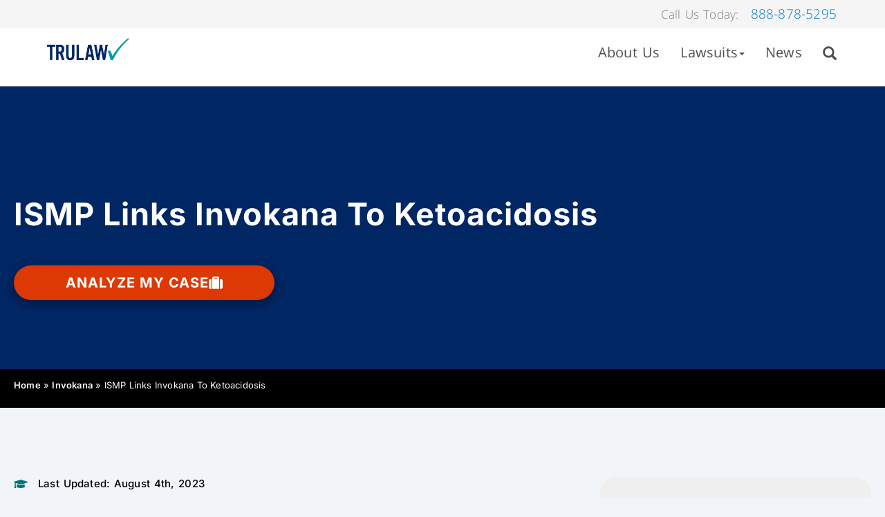

--- FILE ---
content_type: text/html; charset=UTF-8
request_url: https://trulaw.com/invokana-ketoacidosis/
body_size: 86684
content:

<!DOCTYPE html>
<html lang="en-US" prefix="og: https://ogp.me/ns#" class="no-js">
  <head><meta charset="utf-8"><script>if(navigator.userAgent.match(/MSIE|Internet Explorer/i)||navigator.userAgent.match(/Trident\/7\..*?rv:11/i)){var href=document.location.href;if(!href.match(/[?&]nowprocket/)){if(href.indexOf("?")==-1){if(href.indexOf("#")==-1){document.location.href=href+"?nowprocket=1"}else{document.location.href=href.replace("#","?nowprocket=1#")}}else{if(href.indexOf("#")==-1){document.location.href=href+"&nowprocket=1"}else{document.location.href=href.replace("#","&nowprocket=1#")}}}}</script><script>(()=>{class RocketLazyLoadScripts{constructor(){this.v="2.0.3",this.userEvents=["keydown","keyup","mousedown","mouseup","mousemove","mouseover","mouseenter","mouseout","mouseleave","touchmove","touchstart","touchend","touchcancel","wheel","click","dblclick","input","visibilitychange"],this.attributeEvents=["onblur","onclick","oncontextmenu","ondblclick","onfocus","onmousedown","onmouseenter","onmouseleave","onmousemove","onmouseout","onmouseover","onmouseup","onmousewheel","onscroll","onsubmit"]}async t(){this.i(),this.o(),/iP(ad|hone)/.test(navigator.userAgent)&&this.h(),this.u(),this.l(this),this.m(),this.k(this),this.p(this),this._(),await Promise.all([this.R(),this.L()]),this.lastBreath=Date.now(),this.S(this),this.P(),this.D(),this.O(),this.M(),await this.C(this.delayedScripts.normal),await this.C(this.delayedScripts.defer),await this.C(this.delayedScripts.async),this.F("domReady"),await this.T(),await this.j(),await this.I(),this.F("windowLoad"),await this.A(),window.dispatchEvent(new Event("rocket-allScriptsLoaded")),this.everythingLoaded=!0,this.lastTouchEnd&&await new Promise((t=>setTimeout(t,500-Date.now()+this.lastTouchEnd))),this.H(),this.F("all"),this.U(),this.W()}i(){this.CSPIssue=sessionStorage.getItem("rocketCSPIssue"),document.addEventListener("securitypolicyviolation",(t=>{this.CSPIssue||"script-src-elem"!==t.violatedDirective||"data"!==t.blockedURI||(this.CSPIssue=!0,sessionStorage.setItem("rocketCSPIssue",!0))}),{isRocket:!0})}o(){window.addEventListener("pageshow",(t=>{this.persisted=t.persisted,this.realWindowLoadedFired=!0}),{isRocket:!0}),window.addEventListener("pagehide",(()=>{this.onFirstUserAction=null}),{isRocket:!0})}h(){let t;function e(e){t=e}window.addEventListener("touchstart",e,{isRocket:!0}),window.addEventListener("touchend",(function i(o){Math.abs(o.changedTouches[0].pageX-t.changedTouches[0].pageX)<10&&Math.abs(o.changedTouches[0].pageY-t.changedTouches[0].pageY)<10&&o.timeStamp-t.timeStamp<200&&(o.target.dispatchEvent(new PointerEvent("click",{target:o.target,bubbles:!0,cancelable:!0,detail:1})),event.preventDefault(),window.removeEventListener("touchstart",e,{isRocket:!0}),window.removeEventListener("touchend",i,{isRocket:!0}))}),{isRocket:!0})}q(t){this.userActionTriggered||("mousemove"!==t.type||this.firstMousemoveIgnored?"keyup"===t.type||"mouseover"===t.type||"mouseout"===t.type||(this.userActionTriggered=!0,this.onFirstUserAction&&this.onFirstUserAction()):this.firstMousemoveIgnored=!0),"click"===t.type&&t.preventDefault(),this.savedUserEvents.length>0&&(t.stopPropagation(),t.stopImmediatePropagation()),"touchstart"===this.lastEvent&&"touchend"===t.type&&(this.lastTouchEnd=Date.now()),"click"===t.type&&(this.lastTouchEnd=0),this.lastEvent=t.type,this.savedUserEvents.push(t)}u(){this.savedUserEvents=[],this.userEventHandler=this.q.bind(this),this.userEvents.forEach((t=>window.addEventListener(t,this.userEventHandler,{passive:!1,isRocket:!0})))}U(){this.userEvents.forEach((t=>window.removeEventListener(t,this.userEventHandler,{passive:!1,isRocket:!0}))),this.savedUserEvents.forEach((t=>{t.target.dispatchEvent(new window[t.constructor.name](t.type,t))}))}m(){this.eventsMutationObserver=new MutationObserver((t=>{const e="return false";for(const i of t){if("attributes"===i.type){const t=i.target.getAttribute(i.attributeName);t&&t!==e&&(i.target.setAttribute("data-rocket-"+i.attributeName,t),i.target["rocket"+i.attributeName]=new Function("event",t),i.target.setAttribute(i.attributeName,e))}"childList"===i.type&&i.addedNodes.forEach((t=>{if(t.nodeType===Node.ELEMENT_NODE)for(const i of t.attributes)this.attributeEvents.includes(i.name)&&i.value&&""!==i.value&&(t.setAttribute("data-rocket-"+i.name,i.value),t["rocket"+i.name]=new Function("event",i.value),t.setAttribute(i.name,e))}))}})),this.eventsMutationObserver.observe(document,{subtree:!0,childList:!0,attributeFilter:this.attributeEvents})}H(){this.eventsMutationObserver.disconnect(),this.attributeEvents.forEach((t=>{document.querySelectorAll("[data-rocket-"+t+"]").forEach((e=>{e.setAttribute(t,e.getAttribute("data-rocket-"+t)),e.removeAttribute("data-rocket-"+t)}))}))}k(t){Object.defineProperty(HTMLElement.prototype,"onclick",{get(){return this.rocketonclick||null},set(e){this.rocketonclick=e,this.setAttribute(t.everythingLoaded?"onclick":"data-rocket-onclick","this.rocketonclick(event)")}})}S(t){function e(e,i){let o=e[i];e[i]=null,Object.defineProperty(e,i,{get:()=>o,set(s){t.everythingLoaded?o=s:e["rocket"+i]=o=s}})}e(document,"onreadystatechange"),e(window,"onload"),e(window,"onpageshow");try{Object.defineProperty(document,"readyState",{get:()=>t.rocketReadyState,set(e){t.rocketReadyState=e},configurable:!0}),document.readyState="loading"}catch(t){console.log("WPRocket DJE readyState conflict, bypassing")}}l(t){this.originalAddEventListener=EventTarget.prototype.addEventListener,this.originalRemoveEventListener=EventTarget.prototype.removeEventListener,this.savedEventListeners=[],EventTarget.prototype.addEventListener=function(e,i,o){o&&o.isRocket||!t.B(e,this)&&!t.userEvents.includes(e)||t.B(e,this)&&!t.userActionTriggered||e.startsWith("rocket-")||t.everythingLoaded?t.originalAddEventListener.call(this,e,i,o):t.savedEventListeners.push({target:this,remove:!1,type:e,func:i,options:o})},EventTarget.prototype.removeEventListener=function(e,i,o){o&&o.isRocket||!t.B(e,this)&&!t.userEvents.includes(e)||t.B(e,this)&&!t.userActionTriggered||e.startsWith("rocket-")||t.everythingLoaded?t.originalRemoveEventListener.call(this,e,i,o):t.savedEventListeners.push({target:this,remove:!0,type:e,func:i,options:o})}}F(t){"all"===t&&(EventTarget.prototype.addEventListener=this.originalAddEventListener,EventTarget.prototype.removeEventListener=this.originalRemoveEventListener),this.savedEventListeners=this.savedEventListeners.filter((e=>{let i=e.type,o=e.target||window;return"domReady"===t&&"DOMContentLoaded"!==i&&"readystatechange"!==i||("windowLoad"===t&&"load"!==i&&"readystatechange"!==i&&"pageshow"!==i||(this.B(i,o)&&(i="rocket-"+i),e.remove?o.removeEventListener(i,e.func,e.options):o.addEventListener(i,e.func,e.options),!1))}))}p(t){let e;function i(e){return t.everythingLoaded?e:e.split(" ").map((t=>"load"===t||t.startsWith("load.")?"rocket-jquery-load":t)).join(" ")}function o(o){function s(e){const s=o.fn[e];o.fn[e]=o.fn.init.prototype[e]=function(){return this[0]===window&&t.userActionTriggered&&("string"==typeof arguments[0]||arguments[0]instanceof String?arguments[0]=i(arguments[0]):"object"==typeof arguments[0]&&Object.keys(arguments[0]).forEach((t=>{const e=arguments[0][t];delete arguments[0][t],arguments[0][i(t)]=e}))),s.apply(this,arguments),this}}if(o&&o.fn&&!t.allJQueries.includes(o)){const e={DOMContentLoaded:[],"rocket-DOMContentLoaded":[]};for(const t in e)document.addEventListener(t,(()=>{e[t].forEach((t=>t()))}),{isRocket:!0});o.fn.ready=o.fn.init.prototype.ready=function(i){function s(){parseInt(o.fn.jquery)>2?setTimeout((()=>i.bind(document)(o))):i.bind(document)(o)}return t.realDomReadyFired?!t.userActionTriggered||t.fauxDomReadyFired?s():e["rocket-DOMContentLoaded"].push(s):e.DOMContentLoaded.push(s),o([])},s("on"),s("one"),s("off"),t.allJQueries.push(o)}e=o}t.allJQueries=[],o(window.jQuery),Object.defineProperty(window,"jQuery",{get:()=>e,set(t){o(t)}})}P(){const t=new Map;document.write=document.writeln=function(e){const i=document.currentScript,o=document.createRange(),s=i.parentElement;let n=t.get(i);void 0===n&&(n=i.nextSibling,t.set(i,n));const c=document.createDocumentFragment();o.setStart(c,0),c.appendChild(o.createContextualFragment(e)),s.insertBefore(c,n)}}async R(){return new Promise((t=>{this.userActionTriggered?t():this.onFirstUserAction=t}))}async L(){return new Promise((t=>{document.addEventListener("DOMContentLoaded",(()=>{this.realDomReadyFired=!0,t()}),{isRocket:!0})}))}async I(){return this.realWindowLoadedFired?Promise.resolve():new Promise((t=>{window.addEventListener("load",t,{isRocket:!0})}))}M(){this.pendingScripts=[];this.scriptsMutationObserver=new MutationObserver((t=>{for(const e of t)e.addedNodes.forEach((t=>{"SCRIPT"!==t.tagName||t.noModule||t.isWPRocket||this.pendingScripts.push({script:t,promise:new Promise((e=>{const i=()=>{const i=this.pendingScripts.findIndex((e=>e.script===t));i>=0&&this.pendingScripts.splice(i,1),e()};t.addEventListener("load",i,{isRocket:!0}),t.addEventListener("error",i,{isRocket:!0}),setTimeout(i,1e3)}))})}))})),this.scriptsMutationObserver.observe(document,{childList:!0,subtree:!0})}async j(){await this.J(),this.pendingScripts.length?(await this.pendingScripts[0].promise,await this.j()):this.scriptsMutationObserver.disconnect()}D(){this.delayedScripts={normal:[],async:[],defer:[]},document.querySelectorAll("script[type$=rocketlazyloadscript]").forEach((t=>{t.hasAttribute("data-rocket-src")?t.hasAttribute("async")&&!1!==t.async?this.delayedScripts.async.push(t):t.hasAttribute("defer")&&!1!==t.defer||"module"===t.getAttribute("data-rocket-type")?this.delayedScripts.defer.push(t):this.delayedScripts.normal.push(t):this.delayedScripts.normal.push(t)}))}async _(){await this.L();let t=[];document.querySelectorAll("script[type$=rocketlazyloadscript][data-rocket-src]").forEach((e=>{let i=e.getAttribute("data-rocket-src");if(i&&!i.startsWith("data:")){i.startsWith("//")&&(i=location.protocol+i);try{const o=new URL(i).origin;o!==location.origin&&t.push({src:o,crossOrigin:e.crossOrigin||"module"===e.getAttribute("data-rocket-type")})}catch(t){}}})),t=[...new Map(t.map((t=>[JSON.stringify(t),t]))).values()],this.N(t,"preconnect")}async $(t){if(await this.G(),!0!==t.noModule||!("noModule"in HTMLScriptElement.prototype))return new Promise((e=>{let i;function o(){(i||t).setAttribute("data-rocket-status","executed"),e()}try{if(navigator.userAgent.includes("Firefox/")||""===navigator.vendor||this.CSPIssue)i=document.createElement("script"),[...t.attributes].forEach((t=>{let e=t.nodeName;"type"!==e&&("data-rocket-type"===e&&(e="type"),"data-rocket-src"===e&&(e="src"),i.setAttribute(e,t.nodeValue))})),t.text&&(i.text=t.text),t.nonce&&(i.nonce=t.nonce),i.hasAttribute("src")?(i.addEventListener("load",o,{isRocket:!0}),i.addEventListener("error",(()=>{i.setAttribute("data-rocket-status","failed-network"),e()}),{isRocket:!0}),setTimeout((()=>{i.isConnected||e()}),1)):(i.text=t.text,o()),i.isWPRocket=!0,t.parentNode.replaceChild(i,t);else{const i=t.getAttribute("data-rocket-type"),s=t.getAttribute("data-rocket-src");i?(t.type=i,t.removeAttribute("data-rocket-type")):t.removeAttribute("type"),t.addEventListener("load",o,{isRocket:!0}),t.addEventListener("error",(i=>{this.CSPIssue&&i.target.src.startsWith("data:")?(console.log("WPRocket: CSP fallback activated"),t.removeAttribute("src"),this.$(t).then(e)):(t.setAttribute("data-rocket-status","failed-network"),e())}),{isRocket:!0}),s?(t.fetchPriority="high",t.removeAttribute("data-rocket-src"),t.src=s):t.src="data:text/javascript;base64,"+window.btoa(unescape(encodeURIComponent(t.text)))}}catch(i){t.setAttribute("data-rocket-status","failed-transform"),e()}}));t.setAttribute("data-rocket-status","skipped")}async C(t){const e=t.shift();return e?(e.isConnected&&await this.$(e),this.C(t)):Promise.resolve()}O(){this.N([...this.delayedScripts.normal,...this.delayedScripts.defer,...this.delayedScripts.async],"preload")}N(t,e){this.trash=this.trash||[];let i=!0;var o=document.createDocumentFragment();t.forEach((t=>{const s=t.getAttribute&&t.getAttribute("data-rocket-src")||t.src;if(s&&!s.startsWith("data:")){const n=document.createElement("link");n.href=s,n.rel=e,"preconnect"!==e&&(n.as="script",n.fetchPriority=i?"high":"low"),t.getAttribute&&"module"===t.getAttribute("data-rocket-type")&&(n.crossOrigin=!0),t.crossOrigin&&(n.crossOrigin=t.crossOrigin),t.integrity&&(n.integrity=t.integrity),t.nonce&&(n.nonce=t.nonce),o.appendChild(n),this.trash.push(n),i=!1}})),document.head.appendChild(o)}W(){this.trash.forEach((t=>t.remove()))}async T(){try{document.readyState="interactive"}catch(t){}this.fauxDomReadyFired=!0;try{await this.G(),document.dispatchEvent(new Event("rocket-readystatechange")),await this.G(),document.rocketonreadystatechange&&document.rocketonreadystatechange(),await this.G(),document.dispatchEvent(new Event("rocket-DOMContentLoaded")),await this.G(),window.dispatchEvent(new Event("rocket-DOMContentLoaded"))}catch(t){console.error(t)}}async A(){try{document.readyState="complete"}catch(t){}try{await this.G(),document.dispatchEvent(new Event("rocket-readystatechange")),await this.G(),document.rocketonreadystatechange&&document.rocketonreadystatechange(),await this.G(),window.dispatchEvent(new Event("rocket-load")),await this.G(),window.rocketonload&&window.rocketonload(),await this.G(),this.allJQueries.forEach((t=>t(window).trigger("rocket-jquery-load"))),await this.G();const t=new Event("rocket-pageshow");t.persisted=this.persisted,window.dispatchEvent(t),await this.G(),window.rocketonpageshow&&window.rocketonpageshow({persisted:this.persisted})}catch(t){console.error(t)}}async G(){Date.now()-this.lastBreath>45&&(await this.J(),this.lastBreath=Date.now())}async J(){return document.hidden?new Promise((t=>setTimeout(t))):new Promise((t=>requestAnimationFrame(t)))}B(t,e){return e===document&&"readystatechange"===t||(e===document&&"DOMContentLoaded"===t||(e===window&&"DOMContentLoaded"===t||(e===window&&"load"===t||e===window&&"pageshow"===t)))}static run(){(new RocketLazyLoadScripts).t()}}RocketLazyLoadScripts.run()})();</script>
	 <!-- Google Tag Manager -->
    <script type="rocketlazyloadscript">(function(w,d,s,l,i){w[l]=w[l]||[];w[l].push({'gtm.start':
    new Date().getTime(),event:'gtm.js'});var f=d.getElementsByTagName(s)[0],
    j=d.createElement(s),dl=l!='dataLayer'?'&l='+l:'';j.async=true;j.src=
    'https://www.googletagmanager.com/gtm.js?id='+i+dl;f.parentNode.insertBefore(j,f);
    })(window,document,'script','dataLayer','GTM-PVDS3XD');</script>
    <!-- End Google Tag Manager -->
    
    <meta http-equiv="X-UA-Compatible" content="IE=edge">
    <meta name="viewport" content="width=device-width, initial-scale=1">
            <!--[if lt IE 9]>
    <script src="https://trulaw.com/wp-content/themes/btc/js/html5.js"></script>
    <![endif]-->
	<style>
div#load_screen{
	background: #000;
	opacity: 1;
	position: fixed;
    z-index:10;
	top: 0px;
	width: 100%;
	height: 1600px;
}
div#load_screen > div#loading{
	color:#FFF;
	width:120px;
	height:24px;
	margin: 300px auto;
}
</style>


<!-- Trulaw Bot -->
    <script type="rocketlazyloadscript">"use strict";var simplyconvert_hash = '765f3935cf4eb2fa33e006f1f26242af';!function() {var e = 3e5, n = Math.ceil(new Date() / e) * e, o = document.createElement("script");o.id = "_scloader", o.type = "text/javascript", o.async = !0, o.src = "//simplyconvert.com/app/embed/"+n+"/load.js";var i = document.getElementsByTagName("script")[0];i.parentNode.insertBefore(o, i);}();</script>
<script data-mp=true data-cfasync=false nowprocket>window.MOTIONPAGE_FRONT={version:"2.2.0"}</script>	<style>img:is([sizes="auto" i], [sizes^="auto," i]) { contain-intrinsic-size: 3000px 1500px }</style>
	
<!-- Search Engine Optimization by Rank Math PRO - https://rankmath.com/ -->
<title>ISMP Links Invokana To Ketoacidosis</title><style id="perfmatters-used-css">@import url("https://p.typekit.net/p.css?s=1&k=iyb6auu&ht=tk&f=139.140.175.176.143.147.18492.18493.18494.18495.18498.18500&a=60752018&app=typekit&e=css");@font-face{font-family:"proxima-nova";src:url("https://use.typekit.net/af/2555e1/00000000000000007735e603/30/l?primer=7cdcb44be4a7db8877ffa5c0007b8dd865b3bbc383831fe2ea177f62257a9191&fvd=n7&v=3") format("woff2"),url("https://use.typekit.net/af/2555e1/00000000000000007735e603/30/d?primer=7cdcb44be4a7db8877ffa5c0007b8dd865b3bbc383831fe2ea177f62257a9191&fvd=n7&v=3") format("woff"),url("https://use.typekit.net/af/2555e1/00000000000000007735e603/30/a?primer=7cdcb44be4a7db8877ffa5c0007b8dd865b3bbc383831fe2ea177f62257a9191&fvd=n7&v=3") format("opentype");font-display:swap;font-style:normal;font-weight:700;font-stretch:normal;}@font-face{font-family:"proxima-nova";src:url("https://use.typekit.net/af/4de20a/00000000000000007735e604/30/l?primer=7cdcb44be4a7db8877ffa5c0007b8dd865b3bbc383831fe2ea177f62257a9191&fvd=i7&v=3") format("woff2"),url("https://use.typekit.net/af/4de20a/00000000000000007735e604/30/d?primer=7cdcb44be4a7db8877ffa5c0007b8dd865b3bbc383831fe2ea177f62257a9191&fvd=i7&v=3") format("woff"),url("https://use.typekit.net/af/4de20a/00000000000000007735e604/30/a?primer=7cdcb44be4a7db8877ffa5c0007b8dd865b3bbc383831fe2ea177f62257a9191&fvd=i7&v=3") format("opentype");font-display:swap;font-style:italic;font-weight:700;font-stretch:normal;}@font-face{font-family:"proxima-nova";src:url("https://use.typekit.net/af/efe4a5/00000000000000007735e609/30/l?primer=7cdcb44be4a7db8877ffa5c0007b8dd865b3bbc383831fe2ea177f62257a9191&fvd=n4&v=3") format("woff2"),url("https://use.typekit.net/af/efe4a5/00000000000000007735e609/30/d?primer=7cdcb44be4a7db8877ffa5c0007b8dd865b3bbc383831fe2ea177f62257a9191&fvd=n4&v=3") format("woff"),url("https://use.typekit.net/af/efe4a5/00000000000000007735e609/30/a?primer=7cdcb44be4a7db8877ffa5c0007b8dd865b3bbc383831fe2ea177f62257a9191&fvd=n4&v=3") format("opentype");font-display:swap;font-style:normal;font-weight:400;font-stretch:normal;}@font-face{font-family:"proxima-nova";src:url("https://use.typekit.net/af/3322cc/00000000000000007735e616/30/l?primer=7cdcb44be4a7db8877ffa5c0007b8dd865b3bbc383831fe2ea177f62257a9191&fvd=i4&v=3") format("woff2"),url("https://use.typekit.net/af/3322cc/00000000000000007735e616/30/d?primer=7cdcb44be4a7db8877ffa5c0007b8dd865b3bbc383831fe2ea177f62257a9191&fvd=i4&v=3") format("woff"),url("https://use.typekit.net/af/3322cc/00000000000000007735e616/30/a?primer=7cdcb44be4a7db8877ffa5c0007b8dd865b3bbc383831fe2ea177f62257a9191&fvd=i4&v=3") format("opentype");font-display:swap;font-style:italic;font-weight:400;font-stretch:normal;}@font-face{font-family:"proxima-nova-condensed";src:url("https://use.typekit.net/af/15606c/00000000000000007735e60c/30/l?primer=7cdcb44be4a7db8877ffa5c0007b8dd865b3bbc383831fe2ea177f62257a9191&fvd=n7&v=3") format("woff2"),url("https://use.typekit.net/af/15606c/00000000000000007735e60c/30/d?primer=7cdcb44be4a7db8877ffa5c0007b8dd865b3bbc383831fe2ea177f62257a9191&fvd=n7&v=3") format("woff"),url("https://use.typekit.net/af/15606c/00000000000000007735e60c/30/a?primer=7cdcb44be4a7db8877ffa5c0007b8dd865b3bbc383831fe2ea177f62257a9191&fvd=n7&v=3") format("opentype");font-display:swap;font-style:normal;font-weight:700;font-stretch:normal;}@font-face{font-family:"proxima-nova-condensed";src:url("https://use.typekit.net/af/669f97/00000000000000007735e623/30/l?primer=7cdcb44be4a7db8877ffa5c0007b8dd865b3bbc383831fe2ea177f62257a9191&fvd=n4&v=3") format("woff2"),url("https://use.typekit.net/af/669f97/00000000000000007735e623/30/d?primer=7cdcb44be4a7db8877ffa5c0007b8dd865b3bbc383831fe2ea177f62257a9191&fvd=n4&v=3") format("woff"),url("https://use.typekit.net/af/669f97/00000000000000007735e623/30/a?primer=7cdcb44be4a7db8877ffa5c0007b8dd865b3bbc383831fe2ea177f62257a9191&fvd=n4&v=3") format("opentype");font-display:swap;font-style:normal;font-weight:400;font-stretch:normal;}@font-face{font-family:"freight-display-pro";src:url("https://use.typekit.net/af/c9d9e8/000000000000000077359f97/30/l?primer=7fa3915bdafdf03041871920a205bef951d72bf64dd4c4460fb992e3ecc3a862&fvd=n7&v=3") format("woff2"),url("https://use.typekit.net/af/c9d9e8/000000000000000077359f97/30/d?primer=7fa3915bdafdf03041871920a205bef951d72bf64dd4c4460fb992e3ecc3a862&fvd=n7&v=3") format("woff"),url("https://use.typekit.net/af/c9d9e8/000000000000000077359f97/30/a?primer=7fa3915bdafdf03041871920a205bef951d72bf64dd4c4460fb992e3ecc3a862&fvd=n7&v=3") format("opentype");font-display:swap;font-style:normal;font-weight:700;font-stretch:normal;}@font-face{font-family:"freight-display-pro";src:url("https://use.typekit.net/af/6bdb21/000000000000000077359f9a/30/l?subset_id=2&fvd=i7&v=3") format("woff2"),url("https://use.typekit.net/af/6bdb21/000000000000000077359f9a/30/d?subset_id=2&fvd=i7&v=3") format("woff"),url("https://use.typekit.net/af/6bdb21/000000000000000077359f9a/30/a?subset_id=2&fvd=i7&v=3") format("opentype");font-display:swap;font-style:italic;font-weight:700;font-stretch:normal;}@font-face{font-family:"freight-display-pro";src:url("https://use.typekit.net/af/b5dc69/000000000000000077359f9c/30/l?primer=7fa3915bdafdf03041871920a205bef951d72bf64dd4c4460fb992e3ecc3a862&fvd=n4&v=3") format("woff2"),url("https://use.typekit.net/af/b5dc69/000000000000000077359f9c/30/d?primer=7fa3915bdafdf03041871920a205bef951d72bf64dd4c4460fb992e3ecc3a862&fvd=n4&v=3") format("woff"),url("https://use.typekit.net/af/b5dc69/000000000000000077359f9c/30/a?primer=7fa3915bdafdf03041871920a205bef951d72bf64dd4c4460fb992e3ecc3a862&fvd=n4&v=3") format("opentype");font-display:swap;font-style:normal;font-weight:400;font-stretch:normal;}@font-face{font-family:"freight-display-pro";src:url("https://use.typekit.net/af/19483f/000000000000000077359f9f/30/l?subset_id=2&fvd=i4&v=3") format("woff2"),url("https://use.typekit.net/af/19483f/000000000000000077359f9f/30/d?subset_id=2&fvd=i4&v=3") format("woff"),url("https://use.typekit.net/af/19483f/000000000000000077359f9f/30/a?subset_id=2&fvd=i4&v=3") format("opentype");font-display:swap;font-style:italic;font-weight:400;font-stretch:normal;}@font-face{font-family:"freight-display-pro";src:url("https://use.typekit.net/af/702331/000000000000000077359fa7/30/l?primer=7fa3915bdafdf03041871920a205bef951d72bf64dd4c4460fb992e3ecc3a862&fvd=n5&v=3") format("woff2"),url("https://use.typekit.net/af/702331/000000000000000077359fa7/30/d?primer=7fa3915bdafdf03041871920a205bef951d72bf64dd4c4460fb992e3ecc3a862&fvd=n5&v=3") format("woff"),url("https://use.typekit.net/af/702331/000000000000000077359fa7/30/a?primer=7fa3915bdafdf03041871920a205bef951d72bf64dd4c4460fb992e3ecc3a862&fvd=n5&v=3") format("opentype");font-display:swap;font-style:normal;font-weight:500;font-stretch:normal;}@font-face{font-family:"freight-display-pro";src:url("https://use.typekit.net/af/5b2861/000000000000000077359fad/30/l?primer=7fa3915bdafdf03041871920a205bef951d72bf64dd4c4460fb992e3ecc3a862&fvd=n6&v=3") format("woff2"),url("https://use.typekit.net/af/5b2861/000000000000000077359fad/30/d?primer=7fa3915bdafdf03041871920a205bef951d72bf64dd4c4460fb992e3ecc3a862&fvd=n6&v=3") format("woff"),url("https://use.typekit.net/af/5b2861/000000000000000077359fad/30/a?primer=7fa3915bdafdf03041871920a205bef951d72bf64dd4c4460fb992e3ecc3a862&fvd=n6&v=3") format("opentype");font-display:swap;font-style:normal;font-weight:600;font-stretch:normal;}@keyframes cresci{0%{transform:scale(0);}100%{transform:scale(1);}}@keyframes dondolashort{0%{transform:rotate(-5deg);}100%{transform:rotate(5deg);}}@keyframes dondola{0%{transform:rotate(-25deg);}100%{transform:rotate(25deg);}}@keyframes dondolalong{0%{transform:rotate(-45deg);}100%{transform:rotate(45deg);}}@keyframes pulsashort{0%{transform:scale(.98);}100%{transform:scale(1.02);}}@keyframes pulsa{0%{transform:scale(.93);}100%{transform:scale(1.07);}}@keyframes pulsalong{0%{transform:scale(.85);}100%{transform:scale(1.15);}}@keyframes dondolashort{0%{transform:rotate(-5deg);}100%{transform:rotate(5deg);}}@keyframes dondola{0%{transform:rotate(-25deg);}100%{transform:rotate(25deg);}}@keyframes dondolalong{0%{transform:rotate(-45deg);}100%{transform:rotate(45deg);}}@keyframes galleggiashort{0%{transform:translateY(-5%);}100%{transform:translateY(5%);}}@keyframes galleggia{0%{transform:translateY(-12%);}100%{transform:translateY(12%);}}@keyframes galleggialong{0%{transform:translateY(-25%);}100%{transform:translateY(25%);}}@keyframes attraversa{0%{transform:translateX(calc(-50vw - 50% - 100px));}100%{}}@keyframes risali-o-affondashort{0%{transform:translateY(70%);}100%{transform:translateY(0);}}@keyframes risali-o-affonda{0%{transform:translateY(150%);}100%{transform:translateY(0);}}@keyframes risali-o-affondalong{0%{transform:translateY(300%);}100%{transform:translateY(0);}}@keyframes saltellashort{0%{transform:translateY(0%);}20%,50%,80%,100%{transform:translateY(0);}40%{transform:translateY(-15px);}60%{transform:translateY(-7px);}}@keyframes saltella{0%{transform:translateY(0%);}20%,50%,80%,100%{transform:translateY(0);}40%{transform:translateY(-30px);}60%{transform:translateY(-15px);}}@keyframes saltellalong{0%{transform:translateY(0%);}20%,50%,80%,100%{transform:translateY(0);}40%{transform:translateY(-60px);}60%{transform:translateY(-30px);}}@keyframes rotolashort{0%{transform:translateX(calc(-50vw - 50% - 50px)) rotate(-90deg);}100%{}}@keyframes rotola{0%{transform:translateX(calc(-50vw - 50% - 50px)) rotate(-270deg);}100%{}}@keyframes rotolalong{0%{transform:translateX(calc(-50vw - 50% - 50px)) rotate(-450deg);}100%{}}@keyframes girashort{0%{transform:rotate(0deg);}100%{transform:rotate(360deg);}}@keyframes gira{0%{transform:rotate(0deg);}100%{transform:rotate(360deg);}}@keyframes giralong{0%{transform:rotate(0deg);}100%{transform:rotate(360deg);}}@keyframes brillashort{0%{box-shadow:0 0 -10px rgba(232,189,109,.88);}50%{box-shadow:0 0 50px rgba(232,189,109,.88);}100%{box-shadow:0 0 100px rgba(232,189,109,0);}}@keyframes brilla{0%{box-shadow:0 0 -10px rgba(232,189,109,.88);}50%{box-shadow:0 0 200px rgba(232,189,109,.88);}100%{box-shadow:0 0 300px rgba(232,189,109,0);}}@keyframes brillalong{0%{box-shadow:0 0 -10px rgba(232,189,109,.88);}50%{box-shadow:0 0 300px rgba(232,189,109,.88);}100%{box-shadow:0 0 700px rgba(232,189,109,0);}}@keyframes brilla1{0%{-moz-box-shadow:0 0 0 0 rgba(204,169,44,.4);box-shadow:0 0 0 0 rgba(204,169,44,.4);}70%{-moz-box-shadow:0 0 0 10px rgba(204,169,44,0);box-shadow:0 0 0 10px rgba(204,169,44,0);}100%{-moz-box-shadow:0 0 0 0 rgba(204,169,44,0);box-shadow:0 0 0 0 rgba(204,169,44,0);}}@keyframes exitToRight{0%{transform:translate(0,0);}100%{transform:translateX(100%);}}@keyframes enterFromRight{0%{transform:translate(100%,0);}100%{transform:translateX(0);}}@keyframes exitToLeft{0%{transform:translate(0,0);}100%{transform:translateX(-100%);}}@keyframes enterFromLeft{0%{transform:translate(-100%,0);}100%{transform:translateX(0);}}@keyframes exitToTop{0%{transform:translate(0,0);}100%{transform:translateY(-100%);}}@keyframes enterFromTop{0%{transform:translate(0,-100%);}100%{transform:translateY(0);}}@keyframes exitToBottom{0%{transform:translate(0,0);}100%{transform:translateY(100%);}}@keyframes enterFromBottom{0%{transform:translate(0,100%);}100%{transform:translateY(0);}}@keyframes exitToScaleBack{0%{transform:scale(1);}30%{opacity:1;}99%{visibility:visible;}100%{transform:scale(.5);opacity:0;visibility:hidden;}}@keyframes exitToScaleFront{0%{transform:scale(1);}30%{opacity:1;}99%{visibility:visible;}100%{transform:scale(1.3);opacity:0;visibility:hidden;}}@keyframes enterFormScaleBack{0%{transform:perspective(1500px) translateZ(-500px);visibility:visible;opacity:0;}100%{transform:perspective(1500px) translateZ(0);opacity:1;}}@keyframes enterFormScaleFront{0%{transform:perspective(1500px) translateZ(500px);visibility:visible;opacity:0;}100%{transform:perspective(1500px) translateZ(0);opacity:1;}}@keyframes exitToFade{0%{opacity:1;}100%{opacity:0;}}@keyframes enterFromFade{0%{opacity:0;}100%{opacity:1;}}@keyframes exitQuit{0%{transform:scale(1);opacity:1;visibility:visible;}100%{transform:scale(.5);opacity:0;visibility:hidden;}}@keyframes enterQuit{0%{transform:scale(.5);opacity:0;}100%{transform:scale(1);opacity:1;}}@keyframes loadAnim{0%{transform:rotate(0deg);}100%{transform:rotate(360deg);}}@-webkit-keyframes flipOutRight{from{}to{-webkit-transform:perspective(1500px) translateZ(-1000px) rotateY(90deg);opacity:.2;}}@keyframes flipOutRight{from{}to{-webkit-transform:perspective(1500px) translateZ(-1000px) rotateY(90deg);transform:perspective(1500px) translateZ(-1000px) rotateY(90deg);opacity:.2;}}@-webkit-keyframes flipInLeft{from{-webkit-transform:perspective(1500px) translateZ(-1000px) rotateY(-90deg);opacity:.2;}to{-webkit-transform:perspective(1500px) translateZ(0) rotateY(0deg);opacity:1;}}@keyframes flipInLeft{from{-webkit-transform:perspective(1500px) translateZ(-1000px) rotateY(-90deg);transform:perspective(1500px) translateZ(-1000px) rotateY(-90deg);opacity:.2;}to{-webkit-transform:perspective(1500px) translateZ(0) rotateY(0deg);opacity:1;}}@-webkit-keyframes flipOutLeft{from{}to{-webkit-transform:perspective(1500px) translateZ(-1000px) rotateY(-90deg);opacity:.2;}}@keyframes flipOutLeft{from{}to{-webkit-transform:perspective(1500px) translateZ(-1000px) rotateY(-90deg);transform:perspective(1500px) translateZ(-1000px) rotateY(-90deg);opacity:.2;}}@-webkit-keyframes flipInRight{from{-webkit-transform:perspective(1500px) translateZ(-1000px) rotateY(90deg);opacity:.2;}to{-webkit-transform:perspective(1500px) translateZ(0) rotateY(0deg);opacity:1;}}@keyframes flipInRight{from{-webkit-transform:perspective(1500px) translateZ(-1000px) rotateY(90deg);transform:perspective(1500px) translateZ(-1000px) rotateY(90deg);opacity:.2;}to{-webkit-transform:perspective(1500px) translateZ(0) rotateY(0deg);opacity:1;}}@-webkit-keyframes flipOutTop{from{}to{-webkit-transform:perspective(1500px) translateZ(-1000px) rotateX(90deg);opacity:.2;}}@keyframes flipOutTop{from{}to{-webkit-transform:perspective(1500px) translateZ(-1000px) rotateX(90deg);transform:perspective(1500px) translateZ(-1000px) rotateX(90deg);opacity:.2;}}@-webkit-keyframes flipInBottom{from{-webkit-transform:perspective(1500px) translateZ(-1000px) rotateX(-90deg);opacity:.2;}}@keyframes flipInBottom{from{-webkit-transform:perspective(1500px) translateZ(-1000px) rotateX(-90deg);transform:perspective(1500px) translateZ(-1000px) rotateX(-90deg);opacity:.2;}}@-webkit-keyframes flipOutBottom{from{}to{-webkit-transform:perspective(1500px) translateZ(-1000px) rotateX(-90deg);opacity:.2;}}@keyframes flipOutBottom{from{}to{-webkit-transform:perspective(1500px) translateZ(-1000px) rotateX(-90deg);transform:perspective(1500px) translateZ(-1000px) rotateX(-90deg);opacity:.2;}}@-webkit-keyframes flipInTop{from{-webkit-transform:perspective(1500px) translateZ(-1000px) rotateX(90deg);opacity:.2;}}@keyframes flipInTop{from{-webkit-transform:perspective(1500px) translateZ(-1000px) rotateX(90deg);transform:perspective(1500px) translateZ(-1000px) rotateX(90deg);opacity:.2;}}@keyframes noneOut{0%{display:block;}100%{display:none;}}@keyframes noneIn{0%{display:none;}100%{display:block;}}@keyframes noneOutPopup{0%{display:block;}100%{display:none;}}@keyframes noneInPopup{0%{display:none;}100%{display:block;}}@keyframes exitToRightPopup{0%{transform:translate(0,0);}100%{transform:translateX(100vw);}}@keyframes enterFromRightPopup{0%{transform:translate(100vw,0);}100%{transform:translateX(0);}}@keyframes exitToLeftPopup{0%{transform:translate(0,0);}100%{transform:translateX(-100vw);}}@keyframes enterFromLeftPopup{0%{transform:translate(-100vw,0);}100%{transform:translateX(0);}}@keyframes exitToTopPopup{0%{transform:translate(0,0);}100%{transform:translateY(-100vh);}}@keyframes enterFromTopPopup{0%{transform:translate(0,-100vh);}100%{transform:translateY(0);}}@keyframes exitToBottomPopup{0%{transform:translate(0,0);}100%{transform:translateY(100vh);}}@keyframes enterFromBottomPopup{0%{transform:translate(0,100vh);}100%{transform:translateY(0);}}@keyframes exitToScaleBackPopup{0%{transform:scale(1);}30%{opacity:1;}99%{visibility:visible;}100%{transform:scale(.5);opacity:0;visibility:hidden;}}@keyframes exitToScaleFrontPopup{0%{transform:scale(1);}30%{opacity:1;}99%{visibility:visible;}100%{transform:scale(1.3);opacity:0;visibility:hidden;}}@keyframes enterFormScaleBackPopup{0%{transform:translateZ(-500px);visibility:visible;opacity:0;}100%{transform:translateZ(0);opacity:1;}}@keyframes enterFormScaleFrontPopup{0%{transform:translateZ(500px);visibility:visible;opacity:0;}100%{transform:translateZ(0);opacity:1;}}@keyframes exitToFadePopup{0%{opacity:1;}100%{opacity:0;}}@keyframes enterFromFadePopup{0%{opacity:0;}100%{opacity:1;}}@keyframes exitQuitPopup{0%{transform:scale(1);opacity:1;visibility:visible;}100%{transform:scale(.5);opacity:0;visibility:hidden;}}@keyframes enterQuitPopup{0%{transform:scale(.5);opacity:0;}100%{transform:scale(1);opacity:1;}}@keyframes loadAnimPopup{0%{transform:rotate(0deg);}100%{transform:rotate(360deg);}}@-webkit-keyframes flipOutRightPopup{from{}to{-webkit-transform:translateZ(-1000px) rotateY(90deg);opacity:.2;}}@keyframes flipOutRightPopup{from{}to{-webkit-transform:translateZ(-1000px) rotateY(90deg);transform:translateZ(-1000px) rotateY(90deg);opacity:.2;}}@-webkit-keyframes flipInLeftPopup{from{-webkit-transform:translateZ(-1000px) rotateY(-90deg);opacity:.2;}to{-webkit-transform:translateZ(0) rotateY(0deg);opacity:1;}}@keyframes flipInLeftPopup{from{-webkit-transform:translateZ(-1000px) rotateY(-90deg);transform:translateZ(-1000px) rotateY(-90deg);opacity:.2;}to{-webkit-transform:translateZ(0) rotateY(0deg);opacity:1;}}@-webkit-keyframes flipOutLeftPopup{from{}to{-webkit-transform:translateZ(-1000px) rotateY(-90deg);opacity:.2;}}@keyframes flipOutLeftPopup{from{}to{-webkit-transform:translateZ(-1000px) rotateY(-90deg);transform:translateZ(-1000px) rotateY(-90deg);opacity:.2;}}@-webkit-keyframes flipInRightPopup{from{-webkit-transform:translateZ(-1000px) rotateY(90deg);opacity:.2;}to{-webkit-transform:translateZ(0) rotateY(0deg);opacity:1;}}@keyframes flipInRightPopup{from{-webkit-transform:translateZ(-1000px) rotateY(90deg);transform:translateZ(-1000px) rotateY(90deg);opacity:.2;}to{-webkit-transform:translateZ(0) rotateY(0deg);opacity:1;}}@-webkit-keyframes flipOutTopPopup{from{}to{-webkit-transform:translateZ(-1000px) rotateX(90deg);opacity:.2;}}@keyframes flipOutTopPopup{from{}to{-webkit-transform:translateZ(-1000px) rotateX(90deg);transform:translateZ(-1000px) rotateX(90deg);opacity:.2;}}@-webkit-keyframes flipInBottomPopup{from{-webkit-transform:translateZ(-1000px) rotateX(-90deg);opacity:.2;}}@keyframes flipInBottomPopup{from{-webkit-transform:translateZ(-1000px) rotateX(-90deg);transform:translateZ(-1000px) rotateX(-90deg);opacity:.2;}}@-webkit-keyframes flipOutBottomPopup{from{}to{-webkit-transform:translateZ(-1000px) rotateX(-90deg);opacity:.2;}}@keyframes flipOutBottomPopup{from{}to{-webkit-transform:translateZ(-1000px) rotateX(-90deg);transform:translateZ(-1000px) rotateX(-90deg);opacity:.2;}}@-webkit-keyframes flipInTopPopup{from{-webkit-transform:translateZ(-1000px) rotateX(90deg);opacity:.2;}}@keyframes flipInTopPopup{from{-webkit-transform:translateZ(-1000px) rotateX(90deg);transform:translateZ(-1000px) rotateX(90deg);opacity:.2;}}.brxe-jet-engine-listing-dynamic-field .jet-listing-dynamic-field__icon :is(svg,path){fill:currentColor;}.brxe-jet-engine-listing-dynamic-link .jet-listing-dynamic-link__icon :is(svg,path){fill:currentColor;}.jet-listing-grid__item.jet-equal-columns>.elementor>:is(.elementor-section,.e-container,.e-con){height:100%;}.jet-listing-grid__item.jet-equal-columns .jet-engine-listing-overlay-wrap>.elementor>:is(.elementor-section,.e-container,.e-con){height:100%;}@-webkit-keyframes jet-engine-spin{0%{-webkit-transform:rotate(0deg);transform:rotate(0deg);}to{-webkit-transform:rotate(359deg);transform:rotate(359deg);}}@keyframes jet-engine-spin{0%{-webkit-transform:rotate(0deg);transform:rotate(0deg);}to{-webkit-transform:rotate(359deg);transform:rotate(359deg);}}@-webkit-keyframes jet-engine-map-spin{0%{-webkit-transform:rotate(0deg);transform:rotate(0deg);}to{-webkit-transform:rotate(359deg);transform:rotate(359deg);}}@keyframes jet-engine-map-spin{0%{-webkit-transform:rotate(0deg);transform:rotate(0deg);}to{-webkit-transform:rotate(359deg);transform:rotate(359deg);}}a:has(>.jet-engine-lightbox-icon):before{display:none;}.elementor-clearfix:after{clear:both;content:"";display:block;height:0;width:0;}.elementor *,.elementor :after,.elementor :before{box-sizing:border-box;}.elementor a{box-shadow:none;text-decoration:none;}.elementor img{border:none;border-radius:0;box-shadow:none;height:auto;max-width:100%;}.elementor embed,.elementor iframe,.elementor object,.elementor video{border:none;line-height:1;margin:0;max-width:100%;width:100%;}@media (max-width:1024px){.elementor-widget-wrap .elementor-element.elementor-widget-tablet__width-auto,.elementor-widget-wrap .elementor-element.elementor-widget-tablet__width-initial{max-width:100%;}}.elementor-element{--flex-direction:initial;--flex-wrap:initial;--justify-content:initial;--align-items:initial;--align-content:initial;--gap:initial;--flex-basis:initial;--flex-grow:initial;--flex-shrink:initial;--order:initial;--align-self:initial;align-self:var(--align-self);flex-basis:var(--flex-basis);flex-grow:var(--flex-grow);flex-shrink:var(--flex-shrink);order:var(--order);}.elementor-element:where(.e-con-full,.elementor-widget){align-content:var(--align-content);align-items:var(--align-items);flex-direction:var(--flex-direction);flex-wrap:var(--flex-wrap);gap:var(--row-gap) var(--column-gap);justify-content:var(--justify-content);}.elementor-align-left{text-align:left;}.elementor-align-center .elementor-button,.elementor-align-left .elementor-button,.elementor-align-right .elementor-button{width:auto;}.elementor-align-justify .elementor-button{width:100%;}@media (max-width:1024px){.elementor-tablet-align-left{text-align:left;}.elementor-tablet-align-center .elementor-button,.elementor-tablet-align-left .elementor-button,.elementor-tablet-align-right .elementor-button{width:auto;}}@media (max-width:767px){.elementor-mobile-align-left{text-align:left;}.elementor-mobile-align-center .elementor-button,.elementor-mobile-align-left .elementor-button,.elementor-mobile-align-right .elementor-button{width:auto;}.elementor-mobile-align-justify .elementor-button{width:100%;}}:root{--page-title-display:block;}@keyframes eicon-spin{0%{transform:rotate(0deg);}to{transform:rotate(359deg);}}.eicon-animation-spin{animation:eicon-spin 2s linear infinite;}.elementor-section{position:relative;}.elementor-section .elementor-container{display:flex;margin-left:auto;margin-right:auto;position:relative;}@media (max-width:1024px){.elementor-section .elementor-container{flex-wrap:wrap;}}.elementor-section.elementor-section-boxed>.elementor-container{max-width:1140px;}.elementor-section.elementor-section-stretched{position:relative;width:100%;}.elementor-widget-wrap{align-content:flex-start;flex-wrap:wrap;position:relative;width:100%;}.elementor:not(.elementor-bc-flex-widget) .elementor-widget-wrap{display:flex;}.elementor-widget-wrap>.elementor-element{width:100%;}.elementor-widget{position:relative;}.elementor-widget:not(:last-child){margin-bottom:var(--kit-widget-spacing,20px);}.elementor-column{display:flex;min-height:1px;position:relative;}.elementor-column-gap-default>.elementor-column>.elementor-element-populated{padding:10px;}@media (min-width:768px){.elementor-column.elementor-col-10,.elementor-column[data-col="10"]{width:10%;}.elementor-column.elementor-col-11,.elementor-column[data-col="11"]{width:11.111%;}.elementor-column.elementor-col-12,.elementor-column[data-col="12"]{width:12.5%;}.elementor-column.elementor-col-14,.elementor-column[data-col="14"]{width:14.285%;}.elementor-column.elementor-col-16,.elementor-column[data-col="16"]{width:16.666%;}.elementor-column.elementor-col-20,.elementor-column[data-col="20"]{width:20%;}.elementor-column.elementor-col-25,.elementor-column[data-col="25"]{width:25%;}.elementor-column.elementor-col-30,.elementor-column[data-col="30"]{width:30%;}.elementor-column.elementor-col-33,.elementor-column[data-col="33"]{width:33.333%;}.elementor-column.elementor-col-40,.elementor-column[data-col="40"]{width:40%;}.elementor-column.elementor-col-50,.elementor-column[data-col="50"]{width:50%;}.elementor-column.elementor-col-60,.elementor-column[data-col="60"]{width:60%;}.elementor-column.elementor-col-66,.elementor-column[data-col="66"]{width:66.666%;}.elementor-column.elementor-col-70,.elementor-column[data-col="70"]{width:70%;}.elementor-column.elementor-col-75,.elementor-column[data-col="75"]{width:75%;}.elementor-column.elementor-col-80,.elementor-column[data-col="80"]{width:80%;}.elementor-column.elementor-col-83,.elementor-column[data-col="83"]{width:83.333%;}.elementor-column.elementor-col-90,.elementor-column[data-col="90"]{width:90%;}.elementor-column.elementor-col-100,.elementor-column[data-col="100"]{width:100%;}}@media (max-width:767px){.elementor-column{width:100%;}}@media (min-width:1025px){#elementor-device-mode:after{content:"desktop";}}@media (min-width:-1){#elementor-device-mode:after{content:"widescreen";}}@media (max-width:-1){#elementor-device-mode:after{content:"laptop";content:"tablet_extra";}}@media (max-width:1024px){#elementor-device-mode:after{content:"tablet";}}@media (max-width:-1){#elementor-device-mode:after{content:"mobile_extra";}}@media (max-width:767px){#elementor-device-mode:after{content:"mobile";}}@media (prefers-reduced-motion:no-preference){html{scroll-behavior:smooth;}}.e-con{--border-radius:0;--border-top-width:0px;--border-right-width:0px;--border-bottom-width:0px;--border-left-width:0px;--border-style:initial;--border-color:initial;--container-widget-width:100%;--container-widget-height:initial;--container-widget-flex-grow:0;--container-widget-align-self:initial;--content-width:min(100%,var(--container-max-width,1140px));--width:100%;--min-height:initial;--height:auto;--text-align:initial;--margin-top:0px;--margin-right:0px;--margin-bottom:0px;--margin-left:0px;--padding-top:var(--container-default-padding-top,10px);--padding-right:var(--container-default-padding-right,10px);--padding-bottom:var(--container-default-padding-bottom,10px);--padding-left:var(--container-default-padding-left,10px);--position:relative;--z-index:revert;--overflow:visible;--gap:var(--widgets-spacing,20px);--row-gap:var(--widgets-spacing-row,20px);--column-gap:var(--widgets-spacing-column,20px);--overlay-mix-blend-mode:initial;--overlay-opacity:1;--overlay-transition:.3s;--e-con-grid-template-columns:repeat(3,1fr);--e-con-grid-template-rows:repeat(2,1fr);border-radius:var(--border-radius);height:var(--height);min-height:var(--min-height);min-width:0;overflow:var(--overflow);position:var(--position);width:var(--width);z-index:var(--z-index);--flex-wrap-mobile:wrap;margin-block-end:var(--margin-block-end);margin-block-start:var(--margin-block-start);margin-inline-end:var(--margin-inline-end);margin-inline-start:var(--margin-inline-start);padding-inline-end:var(--padding-inline-end);padding-inline-start:var(--padding-inline-start);}.e-con:where(:not(.e-div-block-base)){transition:background var(--background-transition,.3s),border var(--border-transition,.3s),box-shadow var(--border-transition,.3s),transform var(--e-con-transform-transition-duration,.4s);}.e-con{--margin-block-start:var(--margin-top);--margin-block-end:var(--margin-bottom);--margin-inline-start:var(--margin-left);--margin-inline-end:var(--margin-right);--padding-inline-start:var(--padding-left);--padding-inline-end:var(--padding-right);--padding-block-start:var(--padding-top);--padding-block-end:var(--padding-bottom);--border-block-start-width:var(--border-top-width);--border-block-end-width:var(--border-bottom-width);--border-inline-start-width:var(--border-left-width);--border-inline-end-width:var(--border-right-width);}.e-con.e-flex{--flex-direction:column;--flex-basis:auto;--flex-grow:0;--flex-shrink:1;flex:var(--flex-grow) var(--flex-shrink) var(--flex-basis);}.e-con-full,.e-con>.e-con-inner{padding-block-end:var(--padding-block-end);padding-block-start:var(--padding-block-start);text-align:var(--text-align);}.e-con-full.e-flex,.e-con.e-flex>.e-con-inner{flex-direction:var(--flex-direction);}.e-con,.e-con>.e-con-inner{display:var(--display);}.e-con-boxed.e-flex{align-content:normal;align-items:normal;flex-direction:column;flex-wrap:nowrap;justify-content:normal;}.e-con-boxed{gap:initial;text-align:initial;}.e-con.e-flex>.e-con-inner{align-content:var(--align-content);align-items:var(--align-items);align-self:auto;flex-basis:auto;flex-grow:1;flex-shrink:1;flex-wrap:var(--flex-wrap);justify-content:var(--justify-content);}.e-con>.e-con-inner{gap:var(--row-gap) var(--column-gap);height:100%;margin:0 auto;max-width:var(--content-width);padding-inline-end:0;padding-inline-start:0;width:100%;}:is(.elementor-section-wrap,[data-elementor-id])>.e-con{--margin-left:auto;--margin-right:auto;max-width:min(100%,var(--width));}.e-con .elementor-widget.elementor-widget{margin-block-end:0;}.e-con:before,.e-con>.elementor-background-slideshow:before,.e-con>.elementor-motion-effects-container>.elementor-motion-effects-layer:before,:is(.e-con,.e-con>.e-con-inner)>.elementor-background-video-container:before{border-block-end-width:var(--border-block-end-width);border-block-start-width:var(--border-block-start-width);border-color:var(--border-color);border-inline-end-width:var(--border-inline-end-width);border-inline-start-width:var(--border-inline-start-width);border-radius:var(--border-radius);border-style:var(--border-style);content:var(--background-overlay);display:block;height:max(100% + var(--border-top-width) + var(--border-bottom-width),100%);left:calc(0px - var(--border-left-width));mix-blend-mode:var(--overlay-mix-blend-mode);opacity:var(--overlay-opacity);position:absolute;top:calc(0px - var(--border-top-width));transition:var(--overlay-transition,.3s);width:max(100% + var(--border-left-width) + var(--border-right-width),100%);}.e-con:before{transition:background var(--overlay-transition,.3s),border-radius var(--border-transition,.3s),opacity var(--overlay-transition,.3s);}.e-con>.elementor-background-slideshow,:is(.e-con,.e-con>.e-con-inner)>.elementor-background-video-container{border-block-end-width:var(--border-block-end-width);border-block-start-width:var(--border-block-start-width);border-color:var(--border-color);border-inline-end-width:var(--border-inline-end-width);border-inline-start-width:var(--border-inline-start-width);border-radius:var(--border-radius);border-style:var(--border-style);height:max(100% + var(--border-top-width) + var(--border-bottom-width),100%);left:calc(0px - var(--border-left-width));top:calc(0px - var(--border-top-width));width:max(100% + var(--border-left-width) + var(--border-right-width),100%);}@media (max-width:767px){:is(.e-con,.e-con>.e-con-inner)>.elementor-background-video-container.elementor-hidden-mobile{display:none;}}:is(.e-con,.e-con>.e-con-inner)>.elementor-background-video-container:before{z-index:1;}:is(.e-con,.e-con>.e-con-inner)>.elementor-background-slideshow:before{z-index:2;}.e-con .elementor-widget{min-width:0;}.e-con>.e-con-inner>.elementor-widget>.elementor-widget-container,.e-con>.elementor-widget>.elementor-widget-container{height:100%;}.e-con.e-con>.e-con-inner>.elementor-widget,.elementor.elementor .e-con>.elementor-widget{max-width:100%;}.e-con .elementor-widget:not(:last-child){--kit-widget-spacing:0px;}@media (max-width:767px){.e-con.e-flex{--width:100%;--flex-wrap:var(--flex-wrap-mobile);}}.elementor-element:where(:not(.e-con)):where(:not(.e-div-block-base)) .elementor-widget-container,.elementor-element:where(:not(.e-con)):where(:not(.e-div-block-base)):not(:has(.elementor-widget-container)){transition:background .3s,border .3s,border-radius .3s,box-shadow .3s,transform var(--e-transform-transition-duration,.4s);}.elementor-heading-title{line-height:1;margin:0;padding:0;}.elementor-button{background-color:#69727d;border-radius:3px;color:#fff;display:inline-block;font-size:15px;line-height:1;padding:12px 24px;fill:#fff;text-align:center;transition:all .3s;}.elementor-button:focus,.elementor-button:hover,.elementor-button:visited{color:#fff;}.elementor-button-content-wrapper{display:flex;flex-direction:row;gap:5px;justify-content:center;}.elementor-button-icon{align-items:center;display:flex;}.elementor-button-icon svg{height:auto;width:1em;}.elementor-button-icon .e-font-icon-svg{height:1em;}.elementor-button-text{display:inline-block;}.elementor-button span{text-decoration:inherit;}.elementor-element.elementor-button-danger .elementor-button{background-color:#d9534f;}.elementor-widget-button .elementor-button .elementor-button-danger{background-color:#d9534f;}.elementor-view-stacked .elementor-icon{background-color:#69727d;color:#fff;padding:.5em;fill:#fff;}.elementor-icon{color:#69727d;display:inline-block;font-size:50px;line-height:1;text-align:center;transition:all .3s;}.elementor-icon:hover{color:#69727d;}.elementor-icon i,.elementor-icon svg{display:block;height:1em;position:relative;width:1em;}.elementor-icon i:before,.elementor-icon svg:before{left:50%;position:absolute;transform:translateX(-50%);}.elementor-shape-circle .elementor-icon{border-radius:50%;}.animated{animation-duration:1.25s;}.animated.animated-slow{animation-duration:2s;}.animated.animated-fast{animation-duration:.75s;}.animated.infinite{animation-iteration-count:infinite;}.animated.reverse{animation-direction:reverse;animation-fill-mode:forwards;}@media (prefers-reduced-motion:reduce){.animated{animation:none;}}@media (max-width:767px){.elementor .elementor-hidden-mobile,.elementor .elementor-hidden-phone{display:none;}}@media (min-width:768px) and (max-width:1024px){.elementor .elementor-hidden-tablet{display:none;}}.elementor-widget-heading .elementor-heading-title[class*=elementor-size-]>a{color:inherit;font-size:inherit;line-height:inherit;}.elementor-icon-list-items .elementor-icon-list-item .elementor-icon-list-text{display:inline-block;}.elementor-icon-list-items .elementor-icon-list-item .elementor-icon-list-text a,.elementor-icon-list-items .elementor-icon-list-item .elementor-icon-list-text span{display:inline;}.elementor-widget.elementor-icon-list--layout-inline .elementor-widget-container,.elementor-widget:not(:has(.elementor-widget-container)) .elementor-widget-container{overflow:hidden;}.elementor-widget .elementor-icon-list-items{list-style-type:none;margin:0;padding:0;}.elementor-widget .elementor-icon-list-item{margin:0;padding:0;position:relative;}.elementor-widget .elementor-icon-list-item:after{bottom:0;position:absolute;width:100%;}.elementor-widget .elementor-icon-list-item,.elementor-widget .elementor-icon-list-item a{align-items:var(--icon-vertical-align,center);display:flex;font-size:inherit;}.elementor-widget .elementor-icon-list-icon+.elementor-icon-list-text{align-self:center;padding-inline-start:5px;}.elementor-widget .elementor-icon-list-icon{display:flex;position:relative;top:var(--icon-vertical-offset,initial);}.elementor-widget .elementor-icon-list-icon svg{height:var(--e-icon-list-icon-size,1em);width:var(--e-icon-list-icon-size,1em);}.elementor-widget .elementor-icon-list-icon i{font-size:var(--e-icon-list-icon-size);width:1.25em;}.elementor-widget.elementor-align-left .elementor-icon-list-item,.elementor-widget.elementor-align-left .elementor-icon-list-item a{justify-content:flex-start;text-align:left;}.elementor-widget:not(.elementor-align-right) .elementor-icon-list-item:after{left:0;}.elementor-widget:not(.elementor-align-left) .elementor-icon-list-item:after{right:0;}@media (min-width:-1){.elementor-widget:not(.elementor-widescreen-align-right) .elementor-icon-list-item:after{left:0;}.elementor-widget:not(.elementor-widescreen-align-left) .elementor-icon-list-item:after{right:0;}}@media (max-width:-1){.elementor-widget:not(.elementor-laptop-align-right) .elementor-icon-list-item:after{left:0;}.elementor-widget:not(.elementor-laptop-align-left) .elementor-icon-list-item:after{right:0;}.elementor-widget:not(.elementor-tablet_extra-align-right) .elementor-icon-list-item:after{left:0;}.elementor-widget:not(.elementor-tablet_extra-align-left) .elementor-icon-list-item:after{right:0;}}@media (max-width:1024px){.elementor-widget.elementor-tablet-align-left .elementor-icon-list-item,.elementor-widget.elementor-tablet-align-left .elementor-icon-list-item a{justify-content:flex-start;text-align:left;}.elementor-widget:not(.elementor-tablet-align-right) .elementor-icon-list-item:after{left:0;}.elementor-widget:not(.elementor-tablet-align-left) .elementor-icon-list-item:after{right:0;}}@media (max-width:-1){.elementor-widget:not(.elementor-mobile_extra-align-right) .elementor-icon-list-item:after{left:0;}.elementor-widget:not(.elementor-mobile_extra-align-left) .elementor-icon-list-item:after{right:0;}}@media (max-width:767px){.elementor-widget.elementor-mobile-align-left .elementor-icon-list-item,.elementor-widget.elementor-mobile-align-left .elementor-icon-list-item a{justify-content:flex-start;text-align:left;}.elementor-widget:not(.elementor-mobile-align-right) .elementor-icon-list-item:after{left:0;}.elementor-widget:not(.elementor-mobile-align-left) .elementor-icon-list-item:after{right:0;}}#left-area ul.elementor-icon-list-items,.elementor .elementor-element ul.elementor-icon-list-items,.elementor-edit-area .elementor-element ul.elementor-icon-list-items{padding:0;}.elementor-widget-divider{--divider-border-style:none;--divider-border-width:1px;--divider-color:#0c0d0e;--divider-icon-size:20px;--divider-element-spacing:10px;--divider-pattern-height:24px;--divider-pattern-size:20px;--divider-pattern-url:none;--divider-pattern-repeat:repeat-x;}.elementor-widget-divider .elementor-divider{display:flex;}.elementor-widget-divider .elementor-icon{font-size:var(--divider-icon-size);}.elementor-widget-divider .elementor-divider-separator{direction:ltr;display:flex;margin:0;}.elementor-widget-divider:not(.elementor-widget-divider--view-line_text):not(.elementor-widget-divider--view-line_icon) .elementor-divider-separator{border-block-start:var(--divider-border-width) var(--divider-border-style) var(--divider-color);}.e-con-inner>.elementor-widget-divider,.e-con>.elementor-widget-divider{width:var(--container-widget-width,100%);--flex-grow:var(--container-widget-flex-grow);}.elementor-author-box{align-items:center;display:flex;}.elementor-author-box__avatar{flex-shrink:0;margin-inline-end:25px;}.elementor-author-box__avatar img{border-radius:500px;-o-object-fit:cover;object-fit:cover;width:100px;}.elementor-author-box__text{flex-grow:1;font-size:17px;}.elementor-author-box__name{font-size:24px;margin-bottom:5px;}.elementor-author-box__bio,.elementor-author-box__bio p{margin-bottom:.8em;}.elementor-author-box__bio p:last-of-type{margin-bottom:0;}.elementor-author-box--layout-image-left .elementor-author-box{flex-direction:row;}.elementor-author-box--layout-image-left .elementor-author-box__avatar{margin-left:0;margin-right:25px;}.elementor-author-box--align-left .elementor-author-box{text-align:left;}.elementor-widget-author-box:not(.elementor-author-box--layout-image-above) .elementor-author-box__avatar,.elementor-widget-author-box:not(.elementor-author-box--layout-image-above).elementor-author-box--image-valign-top .elementor-author-box__avatar{align-self:flex-start;}.elementor-widget-author-box:not(.elementor-author-box--layout-image-above).elementor-author-box--image-valign-middle .elementor-author-box__avatar{align-self:center;}.elementor-widget-n-accordion{--n-accordion-title-font-size:20px;--n-accordion-title-flex-grow:initial;--n-accordion-title-justify-content:initial;--n-accordion-title-icon-order:-1;--n-accordion-border-width:1px;--n-accordion-border-color:#d5d8dc;--n-accordion-border-style:solid;--n-accordion-item-title-flex-grow:initial;--n-accordion-item-title-space-between:0px;--n-accordion-item-title-distance-from-content:0px;--n-accordion-padding:10px;--n-accordion-border-radius:0px;--n-accordion-icon-size:15px;--n-accordion-title-normal-color:#1f2124;--n-accordion-title-hover-color:#1f2124;--n-accordion-title-active-color:#1f2124;--n-accordion-icon-normal-color:var(--n-accordion-title-normal-color);--n-accordion-icon-hover-color:var(--n-accordion-title-hover-color);--n-accordion-icon-active-color:var(--n-accordion-title-active-color);--n-accordion-icon-gap:0 10px;width:100%;}.elementor-widget-n-accordion .e-n-accordion details>summary::-webkit-details-marker{display:none;}.elementor-widget-n-accordion .e-n-accordion-item{display:flex;flex-direction:column;position:relative;}.elementor-widget-n-accordion .e-n-accordion-item:not(:last-child){margin-block-end:var(--n-accordion-item-title-space-between);}:where(.elementor-widget-n-accordion .e-n-accordion-item>.e-con){border:var(--n-accordion-border-width) var(--n-accordion-border-style) var(--n-accordion-border-color);}.elementor-widget-n-accordion .e-n-accordion-item-title{align-items:center;border-color:var(--n-accordion-border-color);border-radius:var(--n-accordion-border-radius);border-style:var(--n-accordion-border-style);border-width:var(--n-accordion-border-width);color:var(--n-accordion-title-normal-color);cursor:pointer;display:flex;flex-direction:row;flex-grow:var(--n-menu-title-flex-grow);gap:var(--n-accordion-icon-gap);justify-content:var(--n-accordion-title-justify-content);list-style:none;padding:var(--n-accordion-padding);}.elementor-widget-n-accordion .e-n-accordion-item-title-header{display:flex;}.elementor-widget-n-accordion .e-n-accordion-item-title-header h1,.elementor-widget-n-accordion .e-n-accordion-item-title-header h2,.elementor-widget-n-accordion .e-n-accordion-item-title-header h3,.elementor-widget-n-accordion .e-n-accordion-item-title-header h4,.elementor-widget-n-accordion .e-n-accordion-item-title-header h5,.elementor-widget-n-accordion .e-n-accordion-item-title-header h6,.elementor-widget-n-accordion .e-n-accordion-item-title-header p{margin-block-end:0;margin-block-start:0;}.elementor-widget-n-accordion .e-n-accordion-item-title-text{align-items:center;font-size:var(--n-accordion-title-font-size);}.elementor-widget-n-accordion .e-n-accordion-item-title-icon{align-items:center;display:flex;flex-direction:row;order:var(--n-accordion-title-icon-order);position:relative;width:-moz-fit-content;width:fit-content;}.elementor-widget-n-accordion .e-n-accordion-item-title-icon span{height:var(--n-accordion-icon-size);width:auto;}.elementor-widget-n-accordion .e-n-accordion-item-title-icon span>i{color:var(--n-accordion-icon-normal-color);font-size:var(--n-accordion-icon-size);}.elementor-widget-n-accordion .e-n-accordion-item-title-icon span>svg{fill:var(--n-accordion-icon-normal-color);height:var(--n-accordion-icon-size);}.elementor-widget-n-accordion .e-n-accordion-item-title>span{cursor:pointer;}.elementor-widget-n-accordion .e-n-accordion-item[open]>.e-n-accordion-item-title{color:var(--n-accordion-title-active-color);margin-block-end:var(--n-accordion-item-title-distance-from-content);}.elementor-widget-n-accordion .e-n-accordion-item[open]>.e-n-accordion-item-title .e-n-accordion-item-title-icon .e-opened{display:flex;}.elementor-widget-n-accordion .e-n-accordion-item[open]>.e-n-accordion-item-title .e-n-accordion-item-title-icon .e-closed{display:none;}.elementor-widget-n-accordion .e-n-accordion-item[open]>.e-n-accordion-item-title .e-n-accordion-item-title-icon span>i{color:var(--n-accordion-icon-active-color);}.elementor-widget-n-accordion .e-n-accordion-item[open]>.e-n-accordion-item-title .e-n-accordion-item-title-icon span>svg{fill:var(--n-accordion-icon-active-color);}.elementor-widget-n-accordion .e-n-accordion-item:not([open]):hover>.e-n-accordion-item-title{color:var(--n-accordion-title-hover-color);}.elementor-widget-n-accordion .e-n-accordion-item:not([open]):hover>.e-n-accordion-item-title .e-n-accordion-item-title-icon span>i{color:var(--n-accordion-icon-hover-color);}.elementor-widget-n-accordion .e-n-accordion-item:not([open]):hover>.e-n-accordion-item-title .e-n-accordion-item-title-icon span>svg{fill:var(--n-accordion-icon-hover-color);}.elementor-widget-n-accordion .e-n-accordion-item .e-n-accordion-item-title-icon .e-opened{display:none;}.elementor-widget-n-accordion .e-n-accordion-item .e-n-accordion-item-title-icon .e-closed{display:flex;}.elementor-widget-n-accordion .e-n-accordion-item .e-n-accordion-item-title-icon span>svg{fill:var(--n-accordion-icon-normal-color);}.elementor-widget-n-accordion .e-n-accordion-item .e-n-accordion-item-title-icon span>i{color:var(--n-accordion-icon-normal-color);}.elementor-widget-n-accordion .e-n-accordion-item>span{cursor:pointer;}button[disabled],html input[disabled]{cursor:default;opacity:.4;}.elementor-widget-dyncontel-acf embed,.elementor-widget-dyncontel-acf iframe,.elementor-widget-dyncontel-acf object,.elementor-widget-dyncontel-acf video{display:block;}.dynamic-content-for-elementor-acf{position:relative;transition:all .5s ease;display:inline-block;}.elementor-widget-image{text-align:center;}.elementor-widget-image a{display:inline-block;}.elementor-widget-image a img[src$=".svg"]{width:48px;}.elementor-widget-image img{display:inline-block;vertical-align:middle;}.elementor-widget-table-of-contents .elementor-toc__header-title{color:var(--header-color);}.elementor-widget-table-of-contents .elementor-widget-container,.elementor-widget-table-of-contents:not(:has(.elementor-widget-container)){background-color:var(--box-background-color);border:var(--box-border-width,1px) solid var(--box-border-color,#9da5ae);border-radius:var(--box-border-radius,3px);min-height:var(--box-min-height);overflow:hidden;transition:min-height .4s;}.elementor-toc__header{align-items:center;background-color:var(--header-background-color);border-bottom:var(--separator-width,1px) solid var(--box-border-color,#9da5ae);display:flex;justify-content:space-between;padding:var(--box-padding,20px);}.elementor-toc__header-title{color:var(--header-color);flex-grow:1;font-size:18px;margin:0;}.elementor-toc__spinner-container{text-align:center;}.elementor-toc__spinner{font-size:2em;}.elementor-toc__spinner.e-font-icon-svg{height:1em;width:1em;}.elementor-toc__body{max-height:var(--toc-body-max-height);overflow-y:auto;padding:var(--box-padding,20px);}.elementor-toc__body::-webkit-scrollbar{width:7px;}.elementor-toc__body::-webkit-scrollbar-thumb{background-color:#babfc5;border-radius:10px;}.elementor-widget-dce-acf-repeater-v2 .elementor-widget-container{position:relative;z-index:0;}@-webkit-keyframes swiper-preloader-spin{100%{-webkit-transform:rotate(360deg);transform:rotate(360deg);}}@keyframes swiper-preloader-spin{100%{-webkit-transform:rotate(360deg);transform:rotate(360deg);}}:root{--dt-row-selected:13,110,253;--dt-row-selected-text:255,255,255;--dt-row-selected-link:9,10,11;--dt-row-stripe:0,0,0;--dt-row-hover:0,0,0;--dt-column-ordering:0,0,0;--dt-html-background:white;}@keyframes datatables-loader-1{0%{transform:scale(0);}100%{transform:scale(1);}}@keyframes datatables-loader-3{0%{transform:scale(1);}100%{transform:scale(0);}}@keyframes datatables-loader-2{0%{transform:translate(0,0);}100%{transform:translate(24px,0);}}@keyframes dtb-spinner{100%{transform:rotate(360deg);}}@-o-keyframes dtb-spinner{100%{-o-transform:rotate(360deg);transform:rotate(360deg);}}@-ms-keyframes dtb-spinner{100%{-ms-transform:rotate(360deg);transform:rotate(360deg);}}@-webkit-keyframes dtb-spinner{100%{-webkit-transform:rotate(360deg);transform:rotate(360deg);}}@-moz-keyframes dtb-spinner{100%{-moz-transform:rotate(360deg);transform:rotate(360deg);}}@font-face{font-display:swap;font-family:swiper-icons;src:url("data:application/font-woff;charset=utf-8;base64, [base64]//wADZ2x5ZgAAAywAAADMAAAD2MHtryVoZWFkAAABbAAAADAAAAA2E2+eoWhoZWEAAAGcAAAAHwAAACQC9gDzaG10eAAAAigAAAAZAAAArgJkABFsb2NhAAAC0AAAAFoAAABaFQAUGG1heHAAAAG8AAAAHwAAACAAcABAbmFtZQAAA/gAAAE5AAACXvFdBwlwb3N0AAAFNAAAAGIAAACE5s74hXjaY2BkYGAAYpf5Hu/j+W2+MnAzMYDAzaX6QjD6/4//Bxj5GA8AuRwMYGkAPywL13jaY2BkYGA88P8Agx4j+/8fQDYfA1AEBWgDAIB2BOoAeNpjYGRgYNBh4GdgYgABEMnIABJzYNADCQAACWgAsQB42mNgYfzCOIGBlYGB0YcxjYGBwR1Kf2WQZGhhYGBiYGVmgAFGBiQQkOaawtDAoMBQxXjg/wEGPcYDDA4wNUA2CCgwsAAAO4EL6gAAeNpj2M0gyAACqxgGNWBkZ2D4/wMA+xkDdgAAAHjaY2BgYGaAYBkGRgYQiAHyGMF8FgYHIM3DwMHABGQrMOgyWDLEM1T9/w8UBfEMgLzE////P/5//f/V/xv+r4eaAAeMbAxwIUYmIMHEgKYAYjUcsDAwsLKxc3BycfPw8jEQA/[base64]/uznmfPFBNODM2K7MTQ45YEAZqGP81AmGGcF3iPqOop0r1SPTaTbVkfUe4HXj97wYE+yNwWYxwWu4v1ugWHgo3S1XdZEVqWM7ET0cfnLGxWfkgR42o2PvWrDMBSFj/IHLaF0zKjRgdiVMwScNRAoWUoH78Y2icB/yIY09An6AH2Bdu/UB+yxopYshQiEvnvu0dURgDt8QeC8PDw7Fpji3fEA4z/PEJ6YOB5hKh4dj3EvXhxPqH/SKUY3rJ7srZ4FZnh1PMAtPhwP6fl2PMJMPDgeQ4rY8YT6Gzao0eAEA409DuggmTnFnOcSCiEiLMgxCiTI6Cq5DZUd3Qmp10vO0LaLTd2cjN4fOumlc7lUYbSQcZFkutRG7g6JKZKy0RmdLY680CDnEJ+UMkpFFe1RN7nxdVpXrC4aTtnaurOnYercZg2YVmLN/d/gczfEimrE/fs/bOuq29Zmn8tloORaXgZgGa78yO9/cnXm2BpaGvq25Dv9S4E9+5SIc9PqupJKhYFSSl47+Qcr1mYNAAAAeNptw0cKwkAAAMDZJA8Q7OUJvkLsPfZ6zFVERPy8qHh2YER+3i/BP83vIBLLySsoKimrqKqpa2hp6+jq6RsYGhmbmJqZSy0sraxtbO3sHRydnEMU4uR6yx7JJXveP7WrDycAAAAAAAH//wACeNpjYGRgYOABYhkgZgJCZgZNBkYGLQZtIJsFLMYAAAw3ALgAeNolizEKgDAQBCchRbC2sFER0YD6qVQiBCv/H9ezGI6Z5XBAw8CBK/m5iQQVauVbXLnOrMZv2oLdKFa8Pjuru2hJzGabmOSLzNMzvutpB3N42mNgZGBg4GKQYzBhYMxJLMlj4GBgAYow/P/PAJJhLM6sSoWKfWCAAwDAjgbRAAB42mNgYGBkAIIbCZo5IPrmUn0hGA0AO8EFTQAA");font-weight:400;font-style:normal;}:root{--swiper-theme-color:#007aff;}:root{--swiper-navigation-size:44px;}@keyframes swiper-preloader-spin{0%{transform:rotate(0deg);}100%{transform:rotate(360deg);}}.elementor-tab-title a{color:inherit;}.elementor-accordion{text-align:start;}.elementor-accordion .elementor-accordion-item{border:1px solid #d5d8dc;}.elementor-accordion .elementor-accordion-item+.elementor-accordion-item{border-top:none;}.elementor-accordion .elementor-tab-title{cursor:pointer;font-weight:700;line-height:1;margin:0;outline:none;padding:15px 20px;}.elementor-accordion .elementor-tab-content{border-top:1px solid #d5d8dc;display:none;padding:15px 20px;}@media (max-width:767px){.elementor-accordion .elementor-tab-title{padding:12px 15px;}.elementor-accordion .elementor-tab-content{padding:7px 15px;}}.e-con-inner>.elementor-widget-accordion,.e-con>.elementor-widget-accordion{width:var(--container-widget-width);--flex-grow:var(--container-widget-flex-grow);}.container,textarea{width:100%;}@font-face{font-display:swap;font-family:"Open Sans";font-weight:300;font-style:normal;src:url("https://trulaw.com/wp-content/cache/min/1/wp-content/themes/btc/../../../../../../themes/btc/fonts/Open-Sans-300/Open-Sans-300.eot");src:url("https://trulaw.com/wp-content/cache/min/1/wp-content/themes/btc/../../../../../../themes/btc/fonts/Open-Sans-300/Open-Sans-300.eot?#iefix") format("embedded-opentype"),local("Open Sans Light"),local("Open-Sans-300"),url("https://trulaw.com/wp-content/cache/min/1/wp-content/themes/btc/../../../../../../themes/btc/fonts/Open-Sans-300/Open-Sans-300.woff2") format("woff2"),url("https://trulaw.com/wp-content/cache/min/1/wp-content/themes/btc/../../../../../../themes/btc/fonts/Open-Sans-300/Open-Sans-300.woff") format("woff"),url("https://trulaw.com/wp-content/cache/min/1/wp-content/themes/btc/../../../../../../themes/btc/fonts/Open-Sans-300/Open-Sans-300.ttf") format("truetype"),url("https://trulaw.com/wp-content/cache/min/1/wp-content/themes/btc/../../../../../../themes/btc/fonts/Open-Sans-300/Open-Sans-300.svg#OpenSans") format("svg");}@font-face{font-display:swap;font-family:"Open Sans";font-weight:400;font-style:normal;src:url("https://trulaw.com/wp-content/cache/min/1/wp-content/themes/btc/../../../../../../themes/btc/fonts/Open-Sans-regular/Open-Sans-regular.eot");src:url("https://trulaw.com/wp-content/cache/min/1/wp-content/themes/btc/../../../../../../themes/btc/fonts/Open-Sans-regular/Open-Sans-regular.eot?#iefix") format("embedded-opentype"),local("Open Sans"),local("Open-Sans-regular"),url("https://trulaw.com/wp-content/cache/min/1/wp-content/themes/btc/../../../../../../themes/btc/fonts/Open-Sans-regular/Open-Sans-regular.woff2") format("woff2"),url("https://trulaw.com/wp-content/cache/min/1/wp-content/themes/btc/../../../../../../themes/btc/fonts/Open-Sans-regular/Open-Sans-regular.woff") format("woff"),url("https://trulaw.com/wp-content/cache/min/1/wp-content/themes/btc/../../../../../../themes/btc/fonts/Open-Sans-regular/Open-Sans-regular.ttf") format("truetype"),url("https://trulaw.com/wp-content/cache/min/1/wp-content/themes/btc/../../../../../../themes/btc/fonts/Open-Sans-regular/Open-Sans-regular.svg#OpenSans") format("svg");}@font-face{font-display:swap;font-family:"Open Sans";font-weight:600;font-style:normal;src:url("https://trulaw.com/wp-content/cache/min/1/wp-content/themes/btc/../../../../../../themes/btc/fonts/Open-Sans-600/Open-Sans-600.eot");src:url("https://trulaw.com/wp-content/cache/min/1/wp-content/themes/btc/../../../../../../themes/btc/fonts/Open-Sans-600/Open-Sans-600.eot?#iefix") format("embedded-opentype"),local("Open Sans Semibold"),local("Open-Sans-600"),url("https://trulaw.com/wp-content/cache/min/1/wp-content/themes/btc/../../../../../../themes/btc/fonts/Open-Sans-600/Open-Sans-600.woff2") format("woff2"),url("https://trulaw.com/wp-content/cache/min/1/wp-content/themes/btc/../../../../../../themes/btc/fonts/Open-Sans-600/Open-Sans-600.woff") format("woff"),url("https://trulaw.com/wp-content/cache/min/1/wp-content/themes/btc/../../../../../../themes/btc/fonts/Open-Sans-600/Open-Sans-600.ttf") format("truetype"),url("https://trulaw.com/wp-content/cache/min/1/wp-content/themes/btc/../../../../../../themes/btc/fonts/Open-Sans-600/Open-Sans-600.svg#OpenSans") format("svg");}@font-face{font-display:swap;font-family:"Open Sans";font-weight:700;font-style:normal;src:url("https://trulaw.com/wp-content/cache/min/1/wp-content/themes/btc/../../../../../../themes/btc/fonts/Open-Sans-700/Open-Sans-700.eot");src:url("https://trulaw.com/wp-content/cache/min/1/wp-content/themes/btc/../../../../../../themes/btc/fonts/Open-Sans-700/Open-Sans-700.eot?#iefix") format("embedded-opentype"),local("Open Sans Bold"),local("Open-Sans-700"),url("https://trulaw.com/wp-content/cache/min/1/wp-content/themes/btc/../../../../../../themes/btc/fonts/Open-Sans-700/Open-Sans-700.woff2") format("woff2"),url("https://trulaw.com/wp-content/cache/min/1/wp-content/themes/btc/../../../../../../themes/btc/fonts/Open-Sans-700/Open-Sans-700.woff") format("woff"),url("https://trulaw.com/wp-content/cache/min/1/wp-content/themes/btc/../../../../../../themes/btc/fonts/Open-Sans-700/Open-Sans-700.ttf") format("truetype"),url("https://trulaw.com/wp-content/cache/min/1/wp-content/themes/btc/../../../../../../themes/btc/fonts/Open-Sans-700/Open-Sans-700.svg#OpenSans") format("svg");}@font-face{font-display:swap;font-family:"Open Sans";font-weight:800;font-style:normal;src:url("https://trulaw.com/wp-content/cache/min/1/wp-content/themes/btc/../../../../../../themes/btc/fonts/Open-Sans-800/Open-Sans-800.eot");src:url("https://trulaw.com/wp-content/cache/min/1/wp-content/themes/btc/../../../../../../themes/btc/fonts/Open-Sans-800/Open-Sans-800.eot?#iefix") format("embedded-opentype"),local("Open Sans Extrabold"),local("Open-Sans-800"),url("https://trulaw.com/wp-content/cache/min/1/wp-content/themes/btc/../../../../../../themes/btc/fonts/Open-Sans-800/Open-Sans-800.woff2") format("woff2"),url("https://trulaw.com/wp-content/cache/min/1/wp-content/themes/btc/../../../../../../themes/btc/fonts/Open-Sans-800/Open-Sans-800.woff") format("woff"),url("https://trulaw.com/wp-content/cache/min/1/wp-content/themes/btc/../../../../../../themes/btc/fonts/Open-Sans-800/Open-Sans-800.ttf") format("truetype"),url("https://trulaw.com/wp-content/cache/min/1/wp-content/themes/btc/../../../../../../themes/btc/fonts/Open-Sans-800/Open-Sans-800.svg#OpenSans") format("svg");}@font-face{font-display:swap;font-family:"Open Sans";font-weight:400;font-style:italic;src:url("https://trulaw.com/wp-content/cache/min/1/wp-content/themes/btc/../../../../../../themes/btc/fonts/Open-Sans-italic/Open-Sans-italic.eot");src:url("https://trulaw.com/wp-content/cache/min/1/wp-content/themes/btc/../../../../../../themes/btc/fonts/Open-Sans-italic/Open-Sans-italic.eot?#iefix") format("embedded-opentype"),local("Open Sans Italic"),local("Open-Sans-italic"),url("https://trulaw.com/wp-content/cache/min/1/wp-content/themes/btc/../../../../../../themes/btc/fonts/Open-Sans-italic/Open-Sans-italic.woff2") format("woff2"),url("https://trulaw.com/wp-content/cache/min/1/wp-content/themes/btc/../../../../../../themes/btc/fonts/Open-Sans-italic/Open-Sans-italic.woff") format("woff"),url("https://trulaw.com/wp-content/cache/min/1/wp-content/themes/btc/../../../../../../themes/btc/fonts/Open-Sans-italic/Open-Sans-italic.ttf") format("truetype"),url("https://trulaw.com/wp-content/cache/min/1/wp-content/themes/btc/../../../../../../themes/btc/fonts/Open-Sans-italic/Open-Sans-italic.svg#OpenSans") format("svg");}.quick-transition,a{-ms-transition:all .1s ease-in-out;}.btn,.widget-wrapper .list-group-item:hover{-webkit-transition:all .2s ease-in-out;-moz-transition:all .2s ease-in-out;-ms-transition:all .2s ease-in-out;-o-transition:all .2s ease-in-out;}.alert,.btn,.container .jumbotron,.form-control,.pagination,.pagination>li:first-child>a,.pagination>li:first-child>span,.pagination>li:last-child>a,.pagination>li:last-child>span,.panel,.panel-heading{border-radius:0;-webkit-border-radius:0;-moz-border-radius:0;}ol,ul{padding-left:15px;}.form-control{box-shadow:none;-moz-box-shadow:none;-webkit-box-shadow:none;}.btn{transition:all .2s ease-in-out;white-space:normal;}.btn-danger{background-color:#d9534f;color:#fff;}.btn-danger:hover{background-color:#c9302c;}.btn-orange{background-color:#dc3904;color:#fff;border:1px solid #dc3904;}.btn-orange:hover{background-color:#aa2c03;border:1px solid #aa2c03;color:#fff;}a,a:hover{color:#0a96df;}.row-eq-height{display:-webkit-box;display:-webkit-flex;display:-ms-flexbox;display:flex;}@media only screen and (min-width:768px){.container{max-width:750px;}}@media only screen and (min-width:992px){.container{max-width:970px;}}@media only screen and (min-width:1200px){.container{max-width:1170px;}}body{position:relative;font-family:"Open Sans",sans-serif;font-size:16px;font-weight:400;line-height:1.8;color:#4d4d4d;-webkit-font-smoothing:antialiased;-moz-osx-font-smoothing:grayscale;}h1,h2,h3,h4,h5,h6{font-weight:500;line-height:1.3;color:inherit;}h1{font-size:2em;margin-top:0;}h2{font-size:1.5em;}h3{font-size:1.17em;}h4{font-size:1.12em;}h6{font-size:.75em;}a{text-decoration:none;-webkit-transition:all .1s ease-in-out;-moz-transition:all .1s ease-in-out;-o-transition:all .1s ease-in-out;transition:all .1s ease-in-out;}.privacy-policy-landing a,a.awhite,a:hover{text-decoration:underline;}.title-underline{background-color:#2991d6;height:2px;margin:10px auto 25px 0;padding:0;width:50px;}#masthead,.archives-jumbotron,.category-jumbotron,.highlight-card,.notfound-jumbotron,.search-jumbotron{background-color:#f5f5f5;}#masthead a:active,#masthead a:focus,#masthead a:hover{text-decoration:none;}#masthead .masthead-right{float:right;}#masthead .masthead-phone-text{font-size:17px;display:inline-block;line-height:40px;color:#777;padding-right:10px;}#masthead .masthead-phone{font-size:19px;display:inline-block;line-height:40px;color:#0077c9;}@media (max-width:767px){#masthead .masthead-right{float:none;text-align:center;}.header-phone,.navbar-brand,.navbar-toggle{width:33.3333333%;}}.header-phone{line-height:70px;float:left;}.header-phone a{padding:24px 15px;color:#005996;}.header-phone a:active,.header-phone a:focus,.header-phone a:hover{text-decoration:none;}nav#header-navbar{margin-bottom:0;}#header-navbar .navbar-brand{padding:5px 0;height:70px;position:relative;}#header-navbar .navbar-brand>img{padding:6px 0;height:100%;width:auto;}@media (max-width:767px){#header-navbar .navbar-brand{padding:6px 0;}#header-navbar .navbar-brand>img{padding:10px 0;}}#header-navbar.navbar-inverse .navbar-toggle{margin:0;padding-top:21px;padding-bottom:21px;padding-left:24px;border-radius:0;border:none;background-color:#fff;color:#005996;text-align:right;}#header-navbar.navbar-inverse .navbar-toggle:hover{background-color:#fff;}#header-navbar .toggle-bars,#header-navbar .toggle-label{display:inline-block;text-transform:uppercase;margin-right:5px;}#header-navbar.navbar-inverse .navbar-toggle .icon-bar{background-color:#005996;}#header-navbar.navbar-inverse{background-color:#fff;border:none;}#header-navbar.navbar-inverse .navbar-nav>.open>a,#header-navbar.navbar-inverse .navbar-nav>.open>a:focus,#header-navbar.navbar-inverse .navbar-nav>.open>a:hover,#header-navbar.navbar-inverse .navbar-nav>li>a{color:#4d4d4d;}#header-navbar.navbar-inverse .navbar-nav>.open>a:focus,#header-navbar.navbar-inverse .navbar-nav>.open>a:focus:focus,#header-navbar.navbar-inverse .navbar-nav>.open>a:focus:hover,#header-navbar.navbar-inverse .navbar-nav>.open>a:hover,#header-navbar.navbar-inverse .navbar-nav>.open>a:hover:focus,#header-navbar.navbar-inverse .navbar-nav>.open>a:hover:hover,#header-navbar.navbar-inverse .navbar-nav>li>a:focus,#header-navbar.navbar-inverse .navbar-nav>li>a:hover{color:#0a96df;}#header-navbar .navbar-nav>li>a{font-weight:400;padding-top:25px;padding-bottom:25px;}#header-navbar .navbar-nav>li:hover,#header-navbar.navbar-inverse .navbar-nav>.open>a,#header-navbar.navbar-inverse .navbar-nav>.open>a:focus,#header-navbar.navbar-inverse .navbar-nav>.open>a:hover{background-color:#fff;}#header-navbar.navbar-inverse .navbar-collapse .dropdown-menu>li>a{font-weight:600;line-height:1.6;font-size:16px;}#header-navbar.navbar-inverse .navbar-collapse .dropdown-menu{border:none;background-color:#005996;padding:0;}#header-navbar.navbar-inverse .navbar-collapse .dropdown-menu li>a{color:#fff !important;}#header-navbar.navbar-inverse .navbar-collapse .dropdown-menu li>a:hover{color:#bbb !important;background-color:transparent !important;}.menu-large{position:static !important;}.megamenu{width:100%;}.megamenu li>ul{padding:0;margin:0;}.megamenu li ul>li{list-style:none;}.megamenu li ul>li>a{display:block;padding:3px 20px;clear:both;font-weight:600;line-height:1.6;white-space:normal;font-size:16px;}.megamenu li ul>li>a:focus,.megamenu li ul>li>a:hover{text-decoration:none;}@media (max-width:767px){.megamenu{margin-left:0;margin-right:0;}.megamenu li{margin-bottom:30px;}.megamenu li:last-child{margin-bottom:0;}}.mm-first-third{background-color:#005996;padding:20px 0;}.mm-middle-third{background-color:#005087;padding:20px 0;}.mm-last-third{background-color:#004777;padding:20px 0;}.nav-form-title{text-align:center;font-size:28px;color:#fff;margin-bottom:20px;}.nav-form-tagline{font-size:16px;color:#fff;margin:0 0 30px 20px;}.nav-form-button{text-align:center;margin:0 20px;}.nav-form-button .btn{width:100%;color:#fff;padding:10px;font-size:18px;}.navbar-container{position:relative;}.searchbar{position:absolute;right:0;width:450px;}.searchbar .input-group{width:100%;}.searchbar input[type=text]{font-size:22px;padding:30px;width:100%;}.close-wrapper,.news-overview-section nav,.news-section .readmore,.post-image-right,.timeline>li.timeline-inverted>.timeline-panel{float:right;}footer{background-color:#24303d;padding:50px 0 0;position:relative !important;z-index:100 !important;}footer .container-disclaimer{background-color:#131a22;padding:0;margin-top:40px;}footer p{color:#ccc;}footer .disclaimer{padding-top:40px;}footer .disclaimer p{font-size:11px;color:#999;text-align:justify;}footer p.copyright{color:#bbb;}footer a{color:#ccc;text-decoration:none;}footer .footer-logo-wrapper{height:60px;}footer .footer-logo-wrapper>img{height:60px;width:auto;}footer .footer-col-title{text-transform:uppercase;color:#fff;font-size:20px;font-weight:600;}@media (max-width:997px){footer .footer-logo-wrapper>img{margin-left:auto;margin-right:auto;}footer .footer-col-title{margin-top:30px;}footer ul.social-icons{margin-top:20px;}}footer .footer-links ul{list-style-type:none;padding-left:0;}footer .footer-links ul li a{text-decoration:none;}footer .footer-links ul li a::before{position:relative;content:"";font-family:"Font Awesome 5 Free";margin-right:7px;top:0;color:#fff;font-weight:900;}footer .footer-address ul{padding-left:0;margin-bottom:30px;list-style-type:none;}footer .footer-address ul li{padding-left:30px;position:relative;color:#ccc;}footer .footer-address ul li a{text-decoration:none;}footer .footer-address ul i{position:absolute;left:1px;top:3px;font-size:1em;color:#2991d6;}footer ul.social-icons{list-style-type:none;margin-left:-15px;}footer ul.social-icons li a{background-color:#131a22;border-radius:100%;color:#fff;float:left;font-size:14px;height:36px;line-height:36px !important;text-align:center;width:36px;}footer ul.social-icons li a:hover{color:#fff;}footer ul.social-icons li a.twitter:hover{background-color:#41b7d8;}footer ul.social-icons li a.facebook:hover{background-color:#3b5997;}footer ul.social-icons li a.linkedin:hover{background-color:#0077b5;}footer ul.social-icons li a.pinterest:hover{background-color:#bd081c;}@-webkit-keyframes sk-scaleout{0%{-webkit-transform:scale(0);}100%{-webkit-transform:scale(1);opacity:0;}}@keyframes sk-scaleout{0%{-webkit-transform:scale(0);transform:scale(0);}100%{-webkit-transform:scale(1);transform:scale(1);opacity:0;}}#offcanvas-menu{width:300px;height:100%;position:fixed;top:0;right:-300px;background:#012337;color:#f5f5f5;z-index:1001;visibility:hidden;-moz-transform:translateX(0);-ms-transform:translateX(0);-o-transform:translateX(0);-webkit-transform:translateX(0);transform:translateX(0);-moz-transition:.3s ease all;-ms-transition:.3s ease all;-o-transition:.3s ease all;-webkit-transition:.3s ease all;transition:.3s ease all;-moz-backface-visibility:hidden;-ms-backface-visibility:hidden;-o-backface-visibility:hidden;-webkit-backface-visibility:hidden;backface-visibility:hidden;}.offcanvas-button-wrapper{position:relative;width:100%;height:70px;min-height:70px;margin-top:30px;margin-bottom:15px;transition:all .3s ease-out;}.offcanvas-button-wrapper .btn{margin:10px 20px 0 55px;}.close-wrapper{padding-top:15px;margin-right:20px;}.close-offcanvas-nav{position:relative;display:inline-block;width:35px;height:35px;overflow:hidden;}.close-offcanvas-nav::after,.close-offcanvas-nav::before{content:"";position:absolute;height:2px;width:100%;top:50%;left:0;margin-top:-1px;background:#bbb;-webkit-transition:all .2s ease-in-out;-moz-transition:all .2s ease-in-out;-ms-transition:all .2s ease-in-out;-o-transition:all .2s ease-in-out;transition:all .2s ease-in-out;}.close-offcanvas-nav:hover::after,.close-offcanvas-nav:hover::before{background:#f5f5f5;}.close-offcanvas-nav::before{-webkit-transform:rotate(45deg);-moz-transform:rotate(45deg);-ms-transform:rotate(45deg);-o-transform:rotate(45deg);transform:rotate(45deg);}.close-offcanvas-nav::after{-webkit-transform:rotate(-45deg);-moz-transform:rotate(-45deg);-ms-transform:rotate(-45deg);-o-transform:rotate(-45deg);transform:rotate(-45deg);}.offcanvas-search-wrapper{margin:5px 20px 20px 22px;position:relative;}.offcanvas-search-wrapper .form-control{padding-left:40px;background-color:transparent;border-radius:20px;-webkit-border-radius:20px;-moz-border-radius:20px;border:1px solid #535353;color:#898989;font-size:16px;}@media (max-width:767px){.offcanvas-search-wrapper .form-control{padding-top:20px;padding-bottom:20px;}}.offcanvas-search-wrapper .form-control+.glyphicon{position:absolute;color:#898989;left:0;padding:9px 17px;}@media (max-width:767px){.offcanvas-search-wrapper .form-control+.glyphicon{padding-top:11px;}}.offcanvas-nav-wrapper{padding:0 0 0 33px;overflow-y:hidden;height:100%;}.offcanvas-nav-wrapper nav{overflow-y:scroll;}.offcanvas-nav-wrapper nav::-webkit-scrollbar,.offcanvas-nav-wrapper nav::-webkit-scrollbar-scrollbar-track-piece{background-color:#4a4a42;}.offcanvas-nav-wrapper nav::-webkit-scrollbar{display:none;}.offcanvas-nav-list{margin:0;list-style:none;padding-left:24px;padding-bottom:204px;height:auto;}.offcanvas-nav-list>li{padding:5px 0;font-size:14px;line-height:1.8;}.offcanvas-nav-list>li>a{position:relative;display:inline-block;font-size:14px;color:#fff;text-transform:uppercase;letter-spacing:1.8px;transition:color .3s linear;}.offcanvas-nav-list>li>a:focus{color:#f5f5f5;text-decoration:none;}.offcanvas-nav-list>li>a:hover{color:#0a96df;text-decoration:none;}.offcanvas-nav-list>li>ul{margin:0 0 0 10px;list-style:none;}.offcanvas-nav-list>li>ul>li{padding:5px 0;font-weight:600;}.offcanvas-nav-list>li>ul a{color:#bbb;font-size:13px;padding:10px 0;text-transform:none;}.offcanvas-nav-list>li>ul a:focus{color:#bbb;text-decoration:none;}.offcanvas-nav-list>li>ul a:hover{color:#0a96df;text-decoration:none;}.offcanvas-nav-list a.nav-list-top:after,.offcanvas-nav-list a.nav-list-top:before{content:"";display:block;position:absolute;top:10px;left:-20px;width:12px;height:2px;margin-bottom:5px;background-color:#fff;transition:-webkit-transform .3s linear;transition:transform .3s linear;}.offcanvas-nav-list a.nav-list-top:after{-webkit-transform:rotate(90deg);transform:rotate(90deg);}.offcanvas-nav-footer{position:absolute;bottom:0;left:0;width:100%;padding:7px 0;background-color:#272f36;text-align:center;font-size:14px;font-weight:600;}.offcanvas-nav-footer a{color:#f5f5f5;}.offcanvas-nav-footer a:hover{text-decoration:none;color:#0a96df;}@media screen and (max-width:480px){#offcanvas-menu{width:100%;max-height:100%;-webkit-transform:translateX(100%);transform:translateX(100%);}.offcanvas-button-wrapper .btn{width:55%;}.close-wrapper{margin-right:10%;}}iframe{width:100%;height:600px;}html{font-family:sans-serif;-webkit-text-size-adjust:100%;-ms-text-size-adjust:100%;}body{margin:0;}article,aside,details,figcaption,figure,footer,header,hgroup,main,menu,nav,section,summary{display:block;}[hidden],template{display:none;}a{background-color:transparent;}a:active,a:hover{outline:0;}b,strong{font-weight:700;}h1{margin:.67em 0;font-size:2em;}img{border:0;}svg:not(:root){overflow:hidden;}button,input,optgroup,select,textarea{margin:0;font:inherit;color:inherit;}button{overflow:visible;}button,select{text-transform:none;}button,html input[type=button],input[type=reset],input[type=submit]{-webkit-appearance:button;cursor:pointer;}button[disabled],html input[disabled]{cursor:default;}button::-moz-focus-inner,input::-moz-focus-inner{padding:0;border:0;}input{line-height:normal;}input[type=checkbox],input[type=radio]{-webkit-box-sizing:border-box;-moz-box-sizing:border-box;box-sizing:border-box;padding:0;}input[type=number]::-webkit-inner-spin-button,input[type=number]::-webkit-outer-spin-button{height:auto;}input[type=search]{-webkit-box-sizing:content-box;-moz-box-sizing:content-box;box-sizing:content-box;-webkit-appearance:textfield;}input[type=search]::-webkit-search-cancel-button,input[type=search]::-webkit-search-decoration{-webkit-appearance:none;}@media print{*,:after,:before{color:#000 !important;text-shadow:none !important;background:0 0 !important;-webkit-box-shadow:none !important;box-shadow:none !important;}a,a:visited{text-decoration:underline;}a[href]:after{content:" (" attr(href) ")";}a[href^="javascript:"]:after,a[href^="#"]:after{content:"";}img,tr{page-break-inside:avoid;}img{max-width:100% !important;}h2,h3,p{orphans:3;widows:3;}h2,h3{page-break-after:avoid;}.navbar{display:none;}.btn>.caret,.dropup>.btn>.caret{border-top-color:#000 !important;}}@font-face{font-family:"Glyphicons Halflings";src:url("https://trulaw.com/wp-content/themes/btc/css/../fonts/glyphicons-halflings-regular.eot");src:url("https://trulaw.com/wp-content/themes/btc/css/../fonts/glyphicons-halflings-regular.eot?#iefix") format("embedded-opentype"),url("https://trulaw.com/wp-content/themes/btc/css/../fonts/glyphicons-halflings-regular.woff2") format("woff2"),url("https://trulaw.com/wp-content/themes/btc/css/../fonts/glyphicons-halflings-regular.woff") format("woff"),url("https://trulaw.com/wp-content/themes/btc/css/../fonts/glyphicons-halflings-regular.ttf") format("truetype"),url("https://trulaw.com/wp-content/themes/btc/css/../fonts/glyphicons-halflings-regular.svg#glyphicons_halflingsregular") format("svg");}.glyphicon{position:relative;top:1px;display:inline-block;font-family:"Glyphicons Halflings";font-style:normal;font-weight:400;line-height:1;-webkit-font-smoothing:antialiased;-moz-osx-font-smoothing:grayscale;}.glyphicon-search:before{content:"";}.glyphicon-earphone:before{content:"";}*{-webkit-box-sizing:border-box;-moz-box-sizing:border-box;box-sizing:border-box;}:after,:before{-webkit-box-sizing:border-box;-moz-box-sizing:border-box;box-sizing:border-box;}html{font-size:10px;-webkit-tap-highlight-color:rgba(0,0,0,0);}body{font-family:"Helvetica Neue",Helvetica,Arial,sans-serif;font-size:14px;line-height:1.42857143;color:#333;background-color:#fff;}button,input,select,textarea{font-family:inherit;font-size:inherit;line-height:inherit;}a{color:#337ab7;text-decoration:none;}a:focus,a:hover{color:#23527c;text-decoration:underline;}a:focus{outline:5px auto -webkit-focus-ring-color;outline-offset:-2px;}img{vertical-align:middle;}.carousel-inner>.item>a>img,.carousel-inner>.item>img,.img-responsive,.thumbnail a>img,.thumbnail>img{display:block;max-width:100%;height:auto;}.sr-only{position:absolute;width:1px;height:1px;padding:0;margin:-1px;overflow:hidden;clip:rect(0,0,0,0);border:0;}[role=button]{cursor:pointer;}.h1,.h2,.h3,.h4,.h5,.h6,h1,h2,h3,h4,h5,h6{font-family:inherit;font-weight:500;line-height:1.1;color:inherit;}.h1,.h2,.h3,h1,h2,h3{margin-top:20px;margin-bottom:10px;}.h4,.h5,.h6,h4,h5,h6{margin-top:10px;margin-bottom:10px;}.h1,h1{font-size:36px;}.h2,h2{font-size:30px;}.h3,h3{font-size:24px;}.h4,h4{font-size:18px;}.h6,h6{font-size:12px;}p{margin:0 0 10px;}.text-center{text-align:center;}ol,ul{margin-top:0;margin-bottom:10px;}ol ol,ol ul,ul ol,ul ul{margin-bottom:0;}.container{padding-right:15px;padding-left:15px;margin-right:auto;margin-left:auto;}@media (min-width:768px){.container{width:750px;}}@media (min-width:992px){.container{width:970px;}}@media (min-width:1200px){.container{width:1170px;}}.row{margin-right:-15px;margin-left:-15px;}.col-lg-1,.col-lg-10,.col-lg-11,.col-lg-12,.col-lg-2,.col-lg-3,.col-lg-4,.col-lg-5,.col-lg-6,.col-lg-7,.col-lg-8,.col-lg-9,.col-md-1,.col-md-10,.col-md-11,.col-md-12,.col-md-2,.col-md-3,.col-md-4,.col-md-5,.col-md-6,.col-md-7,.col-md-8,.col-md-9,.col-sm-1,.col-sm-10,.col-sm-11,.col-sm-12,.col-sm-2,.col-sm-3,.col-sm-4,.col-sm-5,.col-sm-6,.col-sm-7,.col-sm-8,.col-sm-9,.col-xs-1,.col-xs-10,.col-xs-11,.col-xs-12,.col-xs-2,.col-xs-3,.col-xs-4,.col-xs-5,.col-xs-6,.col-xs-7,.col-xs-8,.col-xs-9{position:relative;min-height:1px;padding-right:15px;padding-left:15px;}.col-xs-1,.col-xs-10,.col-xs-11,.col-xs-12,.col-xs-2,.col-xs-3,.col-xs-4,.col-xs-5,.col-xs-6,.col-xs-7,.col-xs-8,.col-xs-9{float:left;}.col-xs-2{width:16.66666667%;}.col-xs-offset-1{margin-left:8.33333333%;}@media (min-width:768px){.col-sm-1,.col-sm-10,.col-sm-11,.col-sm-12,.col-sm-2,.col-sm-3,.col-sm-4,.col-sm-5,.col-sm-6,.col-sm-7,.col-sm-8,.col-sm-9{float:left;}.col-sm-12{width:100%;}.col-sm-6{width:50%;}.col-sm-4{width:33.33333333%;}.col-sm-offset-0{margin-left:0;}}@media (min-width:992px){.col-md-1,.col-md-10,.col-md-11,.col-md-12,.col-md-2,.col-md-3,.col-md-4,.col-md-5,.col-md-6,.col-md-7,.col-md-8,.col-md-9{float:left;}.col-md-12{width:100%;}.col-md-6{width:50%;}.col-md-3{width:25%;}}input[type=search]{-webkit-box-sizing:border-box;-moz-box-sizing:border-box;box-sizing:border-box;}input[type=checkbox],input[type=radio]{margin:4px 0 0;margin-top:1px \9;line-height:normal;}input[type=file]{display:block;}input[type=range]{display:block;width:100%;}input[type=file]:focus,input[type=checkbox]:focus,input[type=radio]:focus{outline:5px auto -webkit-focus-ring-color;outline-offset:-2px;}.form-control{display:block;width:100%;height:34px;padding:6px 12px;font-size:14px;line-height:1.42857143;color:#555;background-color:#fff;background-image:none;border:1px solid #ccc;border-radius:4px;-webkit-box-shadow:inset 0 1px 1px rgba(0,0,0,.075);box-shadow:inset 0 1px 1px rgba(0,0,0,.075);-webkit-transition:border-color ease-in-out .15s,-webkit-box-shadow ease-in-out .15s;-o-transition:border-color ease-in-out .15s,box-shadow ease-in-out .15s;transition:border-color ease-in-out .15s,box-shadow ease-in-out .15s;}.form-control:focus{border-color:#66afe9;outline:0;-webkit-box-shadow:inset 0 1px 1px rgba(0,0,0,.075),0 0 8px rgba(102,175,233,.6);box-shadow:inset 0 1px 1px rgba(0,0,0,.075),0 0 8px rgba(102,175,233,.6);}.form-control::-moz-placeholder{color:#999;opacity:1;}.form-control:-ms-input-placeholder{color:#999;}.form-control::-webkit-input-placeholder{color:#999;}.form-control::-ms-expand{background-color:transparent;border:0;}.form-control[disabled],.form-control[readonly],fieldset[disabled] .form-control{background-color:#eee;opacity:1;}.form-control[disabled],fieldset[disabled] .form-control{cursor:not-allowed;}input[type=search]{-webkit-appearance:none;}@media screen and (-webkit-min-device-pixel-ratio:0){input[type=date].form-control,input[type=time].form-control,input[type=datetime-local].form-control,input[type=month].form-control{line-height:34px;}}fieldset[disabled] input[type=checkbox],fieldset[disabled] input[type=radio],input[type=checkbox].disabled,input[type=checkbox][disabled],input[type=radio].disabled,input[type=radio][disabled]{cursor:not-allowed;}.btn{display:inline-block;padding:6px 12px;margin-bottom:0;font-size:14px;font-weight:400;line-height:1.42857143;text-align:center;white-space:nowrap;vertical-align:middle;-ms-touch-action:manipulation;touch-action:manipulation;cursor:pointer;-webkit-user-select:none;-moz-user-select:none;-ms-user-select:none;user-select:none;background-image:none;border:1px solid transparent;border-radius:4px;}.btn.active.focus,.btn.active:focus,.btn.focus,.btn:active.focus,.btn:active:focus,.btn:focus{outline:5px auto -webkit-focus-ring-color;outline-offset:-2px;}.btn.focus,.btn:focus,.btn:hover{color:#333;text-decoration:none;}.btn.active,.btn:active{background-image:none;outline:0;-webkit-box-shadow:inset 0 3px 5px rgba(0,0,0,.125);box-shadow:inset 0 3px 5px rgba(0,0,0,.125);}.btn.disabled,.btn[disabled],fieldset[disabled] .btn{cursor:not-allowed;filter:alpha(opacity=65);-webkit-box-shadow:none;box-shadow:none;opacity:.65;}.btn-danger{color:#fff;background-color:#d9534f;border-color:#d43f3a;}.btn-danger.focus,.btn-danger:focus{color:#fff;background-color:#c9302c;border-color:#761c19;}.btn-danger:hover{color:#fff;background-color:#c9302c;border-color:#ac2925;}.btn-danger.active,.btn-danger:active,.open>.dropdown-toggle.btn-danger{color:#fff;background-color:#c9302c;border-color:#ac2925;}.btn-danger.active.focus,.btn-danger.active:focus,.btn-danger.active:hover,.btn-danger:active.focus,.btn-danger:active:focus,.btn-danger:active:hover,.open>.dropdown-toggle.btn-danger.focus,.open>.dropdown-toggle.btn-danger:focus,.open>.dropdown-toggle.btn-danger:hover{color:#fff;background-color:#ac2925;border-color:#761c19;}.btn-danger.active,.btn-danger:active,.open>.dropdown-toggle.btn-danger{background-image:none;}.btn-danger.disabled.focus,.btn-danger.disabled:focus,.btn-danger.disabled:hover,.btn-danger[disabled].focus,.btn-danger[disabled]:focus,.btn-danger[disabled]:hover,fieldset[disabled] .btn-danger.focus,fieldset[disabled] .btn-danger:focus,fieldset[disabled] .btn-danger:hover{background-color:#d9534f;border-color:#d43f3a;}.btn-group-lg>.btn,.btn-lg{padding:10px 16px;font-size:18px;line-height:1.3333333;border-radius:6px;}.collapse{display:none;}.caret{display:inline-block;width:0;height:0;margin-left:2px;vertical-align:middle;border-top:4px dashed;border-top:4px solid \9;border-right:4px solid transparent;border-left:4px solid transparent;}.dropdown,.dropup{position:relative;}.dropdown-toggle:focus{outline:0;}.dropdown-menu{position:absolute;top:100%;left:0;z-index:1000;display:none;float:left;min-width:160px;padding:5px 0;margin:2px 0 0;font-size:14px;text-align:left;list-style:none;background-color:#fff;-webkit-background-clip:padding-box;background-clip:padding-box;border:1px solid #ccc;border:1px solid rgba(0,0,0,.15);border-radius:4px;-webkit-box-shadow:0 6px 12px rgba(0,0,0,.175);box-shadow:0 6px 12px rgba(0,0,0,.175);}.dropdown-menu>li>a{display:block;padding:3px 20px;clear:both;font-weight:400;line-height:1.42857143;color:#333;white-space:nowrap;}.dropdown-menu>li>a:focus,.dropdown-menu>li>a:hover{color:#262626;text-decoration:none;background-color:#f5f5f5;}@media (min-width:768px){.navbar-right .dropdown-menu{right:0;left:auto;}}.btn .caret{margin-left:0;}.btn-lg .caret{border-width:5px 5px 0;border-bottom-width:0;}[data-toggle=buttons]>.btn input[type=checkbox],[data-toggle=buttons]>.btn input[type=radio],[data-toggle=buttons]>.btn-group>.btn input[type=checkbox],[data-toggle=buttons]>.btn-group>.btn input[type=radio]{position:absolute;clip:rect(0,0,0,0);pointer-events:none;}.input-group{position:relative;display:table;border-collapse:separate;}.input-group[class*=col-]{float:none;padding-right:0;padding-left:0;}.input-group .form-control{position:relative;z-index:2;float:left;width:100%;margin-bottom:0;}.input-group .form-control:focus{z-index:3;}.input-group .form-control,.input-group-addon,.input-group-btn{display:table-cell;}.input-group .form-control:not(:first-child):not(:last-child),.input-group-addon:not(:first-child):not(:last-child),.input-group-btn:not(:first-child):not(:last-child){border-radius:0;}.input-group .form-control:first-child,.input-group-addon:first-child,.input-group-btn:first-child>.btn,.input-group-btn:first-child>.btn-group>.btn,.input-group-btn:first-child>.dropdown-toggle,.input-group-btn:last-child>.btn-group:not(:last-child)>.btn,.input-group-btn:last-child>.btn:not(:last-child):not(.dropdown-toggle){border-top-right-radius:0;border-bottom-right-radius:0;}.input-group .form-control:last-child,.input-group-addon:last-child,.input-group-btn:first-child>.btn-group:not(:first-child)>.btn,.input-group-btn:first-child>.btn:not(:first-child),.input-group-btn:last-child>.btn,.input-group-btn:last-child>.btn-group>.btn,.input-group-btn:last-child>.dropdown-toggle{border-top-left-radius:0;border-bottom-left-radius:0;}.nav{padding-left:0;margin-bottom:0;list-style:none;}.nav>li{position:relative;display:block;}.nav>li>a{position:relative;display:block;padding:10px 15px;}.nav>li>a:focus,.nav>li>a:hover{text-decoration:none;background-color:#eee;}.nav>li>a>img{max-width:none;}.navbar{position:relative;min-height:50px;margin-bottom:20px;border:1px solid transparent;}@media (min-width:768px){.navbar{border-radius:4px;}}@media (min-width:768px){.navbar-header{float:left;}}.navbar-collapse{padding-right:15px;padding-left:15px;overflow-x:visible;-webkit-overflow-scrolling:touch;border-top:1px solid transparent;-webkit-box-shadow:inset 0 1px 0 rgba(255,255,255,.1);box-shadow:inset 0 1px 0 rgba(255,255,255,.1);}@media (min-width:768px){.navbar-collapse{width:auto;border-top:0;-webkit-box-shadow:none;box-shadow:none;}.navbar-collapse.collapse{display:block !important;height:auto !important;padding-bottom:0;overflow:visible !important;}.navbar-fixed-bottom .navbar-collapse,.navbar-fixed-top .navbar-collapse,.navbar-static-top .navbar-collapse{padding-right:0;padding-left:0;}}.container-fluid>.navbar-collapse,.container-fluid>.navbar-header,.container>.navbar-collapse,.container>.navbar-header{margin-right:-15px;margin-left:-15px;}@media (min-width:768px){.container-fluid>.navbar-collapse,.container-fluid>.navbar-header,.container>.navbar-collapse,.container>.navbar-header{margin-right:0;margin-left:0;}}.navbar-static-top{z-index:1000;border-width:0 0 1px;}@media (min-width:768px){.navbar-static-top{border-radius:0;}}.navbar-brand{float:left;height:50px;padding:15px 15px;font-size:18px;line-height:20px;}.navbar-brand:focus,.navbar-brand:hover{text-decoration:none;}.navbar-brand>img{display:block;}@media (min-width:768px){.navbar>.container .navbar-brand,.navbar>.container-fluid .navbar-brand{margin-left:-15px;}}.navbar-toggle{position:relative;float:right;padding:9px 10px;margin-top:8px;margin-right:15px;margin-bottom:8px;background-color:transparent;background-image:none;border:1px solid transparent;border-radius:4px;}.navbar-toggle:focus{outline:0;}.navbar-toggle .icon-bar{display:block;width:22px;height:2px;border-radius:1px;}.navbar-toggle .icon-bar+.icon-bar{margin-top:4px;}@media (min-width:768px){.navbar-toggle{display:none;}}.navbar-nav{margin:7.5px -15px;}.navbar-nav>li>a{padding-top:10px;padding-bottom:10px;line-height:20px;}@media (min-width:768px){.navbar-nav{float:left;margin:0;}.navbar-nav>li{float:left;}.navbar-nav>li>a{padding-top:15px;padding-bottom:15px;}}.navbar-nav>li>.dropdown-menu{margin-top:0;border-top-left-radius:0;border-top-right-radius:0;}@media (min-width:768px){.navbar-right{float:right !important;margin-right:-15px;}.navbar-right~.navbar-right{margin-right:0;}}.navbar-inverse{background-color:#222;border-color:#080808;}.navbar-inverse .navbar-brand{color:#9d9d9d;}.navbar-inverse .navbar-brand:focus,.navbar-inverse .navbar-brand:hover{color:#fff;background-color:transparent;}.navbar-inverse .navbar-nav>li>a{color:#9d9d9d;}.navbar-inverse .navbar-nav>li>a:focus,.navbar-inverse .navbar-nav>li>a:hover{color:#fff;background-color:transparent;}.navbar-inverse .navbar-toggle{border-color:#333;}.navbar-inverse .navbar-toggle:focus,.navbar-inverse .navbar-toggle:hover{background-color:#333;}.navbar-inverse .navbar-toggle .icon-bar{background-color:#fff;}.navbar-inverse .navbar-collapse,.navbar-inverse .navbar-form{border-color:#101010;}@-webkit-keyframes progress-bar-stripes{from{background-position:40px 0;}to{background-position:0 0;}}@-o-keyframes progress-bar-stripes{from{background-position:40px 0;}to{background-position:0 0;}}@keyframes progress-bar-stripes{from{background-position:40px 0;}to{background-position:0 0;}}.btn-group-vertical>.btn-group:after,.btn-group-vertical>.btn-group:before,.btn-toolbar:after,.btn-toolbar:before,.clearfix:after,.clearfix:before,.container-fluid:after,.container-fluid:before,.container:after,.container:before,.dl-horizontal dd:after,.dl-horizontal dd:before,.form-horizontal .form-group:after,.form-horizontal .form-group:before,.modal-footer:after,.modal-footer:before,.modal-header:after,.modal-header:before,.nav:after,.nav:before,.navbar-collapse:after,.navbar-collapse:before,.navbar-header:after,.navbar-header:before,.navbar:after,.navbar:before,.pager:after,.pager:before,.panel-body:after,.panel-body:before,.row:after,.row:before{display:table;content:" ";}.btn-group-vertical>.btn-group:after,.btn-toolbar:after,.clearfix:after,.container-fluid:after,.container:after,.dl-horizontal dd:after,.form-horizontal .form-group:after,.modal-footer:after,.modal-header:after,.nav:after,.navbar-collapse:after,.navbar-header:after,.navbar:after,.pager:after,.panel-body:after,.row:after{clear:both;}.center-block{display:block;margin-right:auto;margin-left:auto;}@-ms-viewport{width:device-width;}.visible-lg,.visible-md,.visible-sm,.visible-xs{display:none !important;}@media (max-width:767px){.visible-xs{display:block !important;}}@media (max-width:767px){.hidden-xs{display:none !important;}}@font-face{font-family:"Open Sans";font-style:italic;font-weight:300;font-stretch:100%;font-display:swap;src:url("https://trulaw.com/wp-content/uploads/elementor/google-fonts/fonts/opensans-memtyags126mizpba-ufuicvxscekx2cmqvxlwqwte6f15m.woff2") format("woff2");unicode-range:U+0460-052F,U+1C80-1C8A,U+20B4,U+2DE0-2DFF,U+A640-A69F,U+FE2E-FE2F;}@font-face{font-family:"Open Sans";font-style:italic;font-weight:300;font-stretch:100%;font-display:swap;src:url("https://trulaw.com/wp-content/uploads/elementor/google-fonts/fonts/opensans-memtyags126mizpba-ufuicvxscekx2cmqvxlwqwvu6f15m.woff2") format("woff2");unicode-range:U+0301,U+0400-045F,U+0490-0491,U+04B0-04B1,U+2116;}@font-face{font-family:"Open Sans";font-style:italic;font-weight:300;font-stretch:100%;font-display:swap;src:url("https://trulaw.com/wp-content/uploads/elementor/google-fonts/fonts/opensans-memtyags126mizpba-ufuicvxscekx2cmqvxlwqwtu6f15m.woff2") format("woff2");unicode-range:U+1F00-1FFF;}@font-face{font-family:"Open Sans";font-style:italic;font-weight:300;font-stretch:100%;font-display:swap;src:url("https://trulaw.com/wp-content/uploads/elementor/google-fonts/fonts/opensans-memtyags126mizpba-ufuicvxscekx2cmqvxlwqwuk6f15m.woff2") format("woff2");unicode-range:U+0370-0377,U+037A-037F,U+0384-038A,U+038C,U+038E-03A1,U+03A3-03FF;}@font-face{font-family:"Open Sans";font-style:italic;font-weight:300;font-stretch:100%;font-display:swap;src:url("https://trulaw.com/wp-content/uploads/elementor/google-fonts/fonts/opensans-memtyags126mizpba-ufuicvxscekx2cmqvxlwqwu06f15m.woff2") format("woff2");unicode-range:U+0307-0308,U+0590-05FF,U+200C-2010,U+20AA,U+25CC,U+FB1D-FB4F;}@font-face{font-family:"Open Sans";font-style:italic;font-weight:300;font-stretch:100%;font-display:swap;src:url("https://trulaw.com/wp-content/uploads/elementor/google-fonts/fonts/opensans-memtyags126mizpba-ufuicvxscekx2cmqvxlwqwxu6f15m.woff2") format("woff2");unicode-range:U+0302-0303,U+0305,U+0307-0308,U+0310,U+0312,U+0315,U+031A,U+0326-0327,U+032C,U+032F-0330,U+0332-0333,U+0338,U+033A,U+0346,U+034D,U+0391-03A1,U+03A3-03A9,U+03B1-03C9,U+03D1,U+03D5-03D6,U+03F0-03F1,U+03F4-03F5,U+2016-2017,U+2034-2038,U+203C,U+2040,U+2043,U+2047,U+2050,U+2057,U+205F,U+2070-2071,U+2074-208E,U+2090-209C,U+20D0-20DC,U+20E1,U+20E5-20EF,U+2100-2112,U+2114-2115,U+2117-2121,U+2123-214F,U+2190,U+2192,U+2194-21AE,U+21B0-21E5,U+21F1-21F2,U+21F4-2211,U+2213-2214,U+2216-22FF,U+2308-230B,U+2310,U+2319,U+231C-2321,U+2336-237A,U+237C,U+2395,U+239B-23B7,U+23D0,U+23DC-23E1,U+2474-2475,U+25AF,U+25B3,U+25B7,U+25BD,U+25C1,U+25CA,U+25CC,U+25FB,U+266D-266F,U+27C0-27FF,U+2900-2AFF,U+2B0E-2B11,U+2B30-2B4C,U+2BFE,U+3030,U+FF5B,U+FF5D,U+1D400-1D7FF,U+1EE00-1EEFF;}@font-face{font-family:"Open Sans";font-style:italic;font-weight:300;font-stretch:100%;font-display:swap;src:url("https://trulaw.com/wp-content/uploads/elementor/google-fonts/fonts/opensans-memtyags126mizpba-ufuicvxscekx2cmqvxlwqw106f15m.woff2") format("woff2");unicode-range:U+0001-000C,U+000E-001F,U+007F-009F,U+20DD-20E0,U+20E2-20E4,U+2150-218F,U+2190,U+2192,U+2194-2199,U+21AF,U+21E6-21F0,U+21F3,U+2218-2219,U+2299,U+22C4-22C6,U+2300-243F,U+2440-244A,U+2460-24FF,U+25A0-27BF,U+2800-28FF,U+2921-2922,U+2981,U+29BF,U+29EB,U+2B00-2BFF,U+4DC0-4DFF,U+FFF9-FFFB,U+10140-1018E,U+10190-1019C,U+101A0,U+101D0-101FD,U+102E0-102FB,U+10E60-10E7E,U+1D2C0-1D2D3,U+1D2E0-1D37F,U+1F000-1F0FF,U+1F100-1F1AD,U+1F1E6-1F1FF,U+1F30D-1F30F,U+1F315,U+1F31C,U+1F31E,U+1F320-1F32C,U+1F336,U+1F378,U+1F37D,U+1F382,U+1F393-1F39F,U+1F3A7-1F3A8,U+1F3AC-1F3AF,U+1F3C2,U+1F3C4-1F3C6,U+1F3CA-1F3CE,U+1F3D4-1F3E0,U+1F3ED,U+1F3F1-1F3F3,U+1F3F5-1F3F7,U+1F408,U+1F415,U+1F41F,U+1F426,U+1F43F,U+1F441-1F442,U+1F444,U+1F446-1F449,U+1F44C-1F44E,U+1F453,U+1F46A,U+1F47D,U+1F4A3,U+1F4B0,U+1F4B3,U+1F4B9,U+1F4BB,U+1F4BF,U+1F4C8-1F4CB,U+1F4D6,U+1F4DA,U+1F4DF,U+1F4E3-1F4E6,U+1F4EA-1F4ED,U+1F4F7,U+1F4F9-1F4FB,U+1F4FD-1F4FE,U+1F503,U+1F507-1F50B,U+1F50D,U+1F512-1F513,U+1F53E-1F54A,U+1F54F-1F5FA,U+1F610,U+1F650-1F67F,U+1F687,U+1F68D,U+1F691,U+1F694,U+1F698,U+1F6AD,U+1F6B2,U+1F6B9-1F6BA,U+1F6BC,U+1F6C6-1F6CF,U+1F6D3-1F6D7,U+1F6E0-1F6EA,U+1F6F0-1F6F3,U+1F6F7-1F6FC,U+1F700-1F7FF,U+1F800-1F80B,U+1F810-1F847,U+1F850-1F859,U+1F860-1F887,U+1F890-1F8AD,U+1F8B0-1F8BB,U+1F8C0-1F8C1,U+1F900-1F90B,U+1F93B,U+1F946,U+1F984,U+1F996,U+1F9E9,U+1FA00-1FA6F,U+1FA70-1FA7C,U+1FA80-1FA89,U+1FA8F-1FAC6,U+1FACE-1FADC,U+1FADF-1FAE9,U+1FAF0-1FAF8,U+1FB00-1FBFF;}@font-face{font-family:"Open Sans";font-style:italic;font-weight:300;font-stretch:100%;font-display:swap;src:url("https://trulaw.com/wp-content/uploads/elementor/google-fonts/fonts/opensans-memtyags126mizpba-ufuicvxscekx2cmqvxlwqwtk6f15m.woff2") format("woff2");unicode-range:U+0102-0103,U+0110-0111,U+0128-0129,U+0168-0169,U+01A0-01A1,U+01AF-01B0,U+0300-0301,U+0303-0304,U+0308-0309,U+0323,U+0329,U+1EA0-1EF9,U+20AB;}@font-face{font-family:"Open Sans";font-style:italic;font-weight:300;font-stretch:100%;font-display:swap;src:url("https://trulaw.com/wp-content/uploads/elementor/google-fonts/fonts/opensans-memtyags126mizpba-ufuicvxscekx2cmqvxlwqwt06f15m.woff2") format("woff2");unicode-range:U+0100-02BA,U+02BD-02C5,U+02C7-02CC,U+02CE-02D7,U+02DD-02FF,U+0304,U+0308,U+0329,U+1D00-1DBF,U+1E00-1E9F,U+1EF2-1EFF,U+2020,U+20A0-20AB,U+20AD-20C0,U+2113,U+2C60-2C7F,U+A720-A7FF;}@font-face{font-family:"Open Sans";font-style:italic;font-weight:300;font-stretch:100%;font-display:swap;src:url("https://trulaw.com/wp-content/uploads/elementor/google-fonts/fonts/opensans-memtyags126mizpba-ufuicvxscekx2cmqvxlwqwuu6f.woff2") format("woff2");unicode-range:U+0000-00FF,U+0131,U+0152-0153,U+02BB-02BC,U+02C6,U+02DA,U+02DC,U+0304,U+0308,U+0329,U+2000-206F,U+20AC,U+2122,U+2191,U+2193,U+2212,U+2215,U+FEFF,U+FFFD;}@font-face{font-family:"Open Sans";font-style:italic;font-weight:400;font-stretch:100%;font-display:swap;src:url("https://trulaw.com/wp-content/uploads/elementor/google-fonts/fonts/opensans-memtyags126mizpba-ufuicvxscekx2cmqvxlwqwte6f15m.woff2") format("woff2");unicode-range:U+0460-052F,U+1C80-1C8A,U+20B4,U+2DE0-2DFF,U+A640-A69F,U+FE2E-FE2F;}@font-face{font-family:"Open Sans";font-style:italic;font-weight:400;font-stretch:100%;font-display:swap;src:url("https://trulaw.com/wp-content/uploads/elementor/google-fonts/fonts/opensans-memtyags126mizpba-ufuicvxscekx2cmqvxlwqwvu6f15m.woff2") format("woff2");unicode-range:U+0301,U+0400-045F,U+0490-0491,U+04B0-04B1,U+2116;}@font-face{font-family:"Open Sans";font-style:italic;font-weight:400;font-stretch:100%;font-display:swap;src:url("https://trulaw.com/wp-content/uploads/elementor/google-fonts/fonts/opensans-memtyags126mizpba-ufuicvxscekx2cmqvxlwqwtu6f15m.woff2") format("woff2");unicode-range:U+1F00-1FFF;}@font-face{font-family:"Open Sans";font-style:italic;font-weight:400;font-stretch:100%;font-display:swap;src:url("https://trulaw.com/wp-content/uploads/elementor/google-fonts/fonts/opensans-memtyags126mizpba-ufuicvxscekx2cmqvxlwqwuk6f15m.woff2") format("woff2");unicode-range:U+0370-0377,U+037A-037F,U+0384-038A,U+038C,U+038E-03A1,U+03A3-03FF;}@font-face{font-family:"Open Sans";font-style:italic;font-weight:400;font-stretch:100%;font-display:swap;src:url("https://trulaw.com/wp-content/uploads/elementor/google-fonts/fonts/opensans-memtyags126mizpba-ufuicvxscekx2cmqvxlwqwu06f15m.woff2") format("woff2");unicode-range:U+0307-0308,U+0590-05FF,U+200C-2010,U+20AA,U+25CC,U+FB1D-FB4F;}@font-face{font-family:"Open Sans";font-style:italic;font-weight:400;font-stretch:100%;font-display:swap;src:url("https://trulaw.com/wp-content/uploads/elementor/google-fonts/fonts/opensans-memtyags126mizpba-ufuicvxscekx2cmqvxlwqwxu6f15m.woff2") format("woff2");unicode-range:U+0302-0303,U+0305,U+0307-0308,U+0310,U+0312,U+0315,U+031A,U+0326-0327,U+032C,U+032F-0330,U+0332-0333,U+0338,U+033A,U+0346,U+034D,U+0391-03A1,U+03A3-03A9,U+03B1-03C9,U+03D1,U+03D5-03D6,U+03F0-03F1,U+03F4-03F5,U+2016-2017,U+2034-2038,U+203C,U+2040,U+2043,U+2047,U+2050,U+2057,U+205F,U+2070-2071,U+2074-208E,U+2090-209C,U+20D0-20DC,U+20E1,U+20E5-20EF,U+2100-2112,U+2114-2115,U+2117-2121,U+2123-214F,U+2190,U+2192,U+2194-21AE,U+21B0-21E5,U+21F1-21F2,U+21F4-2211,U+2213-2214,U+2216-22FF,U+2308-230B,U+2310,U+2319,U+231C-2321,U+2336-237A,U+237C,U+2395,U+239B-23B7,U+23D0,U+23DC-23E1,U+2474-2475,U+25AF,U+25B3,U+25B7,U+25BD,U+25C1,U+25CA,U+25CC,U+25FB,U+266D-266F,U+27C0-27FF,U+2900-2AFF,U+2B0E-2B11,U+2B30-2B4C,U+2BFE,U+3030,U+FF5B,U+FF5D,U+1D400-1D7FF,U+1EE00-1EEFF;}@font-face{font-family:"Open Sans";font-style:italic;font-weight:400;font-stretch:100%;font-display:swap;src:url("https://trulaw.com/wp-content/uploads/elementor/google-fonts/fonts/opensans-memtyags126mizpba-ufuicvxscekx2cmqvxlwqw106f15m.woff2") format("woff2");unicode-range:U+0001-000C,U+000E-001F,U+007F-009F,U+20DD-20E0,U+20E2-20E4,U+2150-218F,U+2190,U+2192,U+2194-2199,U+21AF,U+21E6-21F0,U+21F3,U+2218-2219,U+2299,U+22C4-22C6,U+2300-243F,U+2440-244A,U+2460-24FF,U+25A0-27BF,U+2800-28FF,U+2921-2922,U+2981,U+29BF,U+29EB,U+2B00-2BFF,U+4DC0-4DFF,U+FFF9-FFFB,U+10140-1018E,U+10190-1019C,U+101A0,U+101D0-101FD,U+102E0-102FB,U+10E60-10E7E,U+1D2C0-1D2D3,U+1D2E0-1D37F,U+1F000-1F0FF,U+1F100-1F1AD,U+1F1E6-1F1FF,U+1F30D-1F30F,U+1F315,U+1F31C,U+1F31E,U+1F320-1F32C,U+1F336,U+1F378,U+1F37D,U+1F382,U+1F393-1F39F,U+1F3A7-1F3A8,U+1F3AC-1F3AF,U+1F3C2,U+1F3C4-1F3C6,U+1F3CA-1F3CE,U+1F3D4-1F3E0,U+1F3ED,U+1F3F1-1F3F3,U+1F3F5-1F3F7,U+1F408,U+1F415,U+1F41F,U+1F426,U+1F43F,U+1F441-1F442,U+1F444,U+1F446-1F449,U+1F44C-1F44E,U+1F453,U+1F46A,U+1F47D,U+1F4A3,U+1F4B0,U+1F4B3,U+1F4B9,U+1F4BB,U+1F4BF,U+1F4C8-1F4CB,U+1F4D6,U+1F4DA,U+1F4DF,U+1F4E3-1F4E6,U+1F4EA-1F4ED,U+1F4F7,U+1F4F9-1F4FB,U+1F4FD-1F4FE,U+1F503,U+1F507-1F50B,U+1F50D,U+1F512-1F513,U+1F53E-1F54A,U+1F54F-1F5FA,U+1F610,U+1F650-1F67F,U+1F687,U+1F68D,U+1F691,U+1F694,U+1F698,U+1F6AD,U+1F6B2,U+1F6B9-1F6BA,U+1F6BC,U+1F6C6-1F6CF,U+1F6D3-1F6D7,U+1F6E0-1F6EA,U+1F6F0-1F6F3,U+1F6F7-1F6FC,U+1F700-1F7FF,U+1F800-1F80B,U+1F810-1F847,U+1F850-1F859,U+1F860-1F887,U+1F890-1F8AD,U+1F8B0-1F8BB,U+1F8C0-1F8C1,U+1F900-1F90B,U+1F93B,U+1F946,U+1F984,U+1F996,U+1F9E9,U+1FA00-1FA6F,U+1FA70-1FA7C,U+1FA80-1FA89,U+1FA8F-1FAC6,U+1FACE-1FADC,U+1FADF-1FAE9,U+1FAF0-1FAF8,U+1FB00-1FBFF;}@font-face{font-family:"Open Sans";font-style:italic;font-weight:400;font-stretch:100%;font-display:swap;src:url("https://trulaw.com/wp-content/uploads/elementor/google-fonts/fonts/opensans-memtyags126mizpba-ufuicvxscekx2cmqvxlwqwtk6f15m.woff2") format("woff2");unicode-range:U+0102-0103,U+0110-0111,U+0128-0129,U+0168-0169,U+01A0-01A1,U+01AF-01B0,U+0300-0301,U+0303-0304,U+0308-0309,U+0323,U+0329,U+1EA0-1EF9,U+20AB;}@font-face{font-family:"Open Sans";font-style:italic;font-weight:400;font-stretch:100%;font-display:swap;src:url("https://trulaw.com/wp-content/uploads/elementor/google-fonts/fonts/opensans-memtyags126mizpba-ufuicvxscekx2cmqvxlwqwt06f15m.woff2") format("woff2");unicode-range:U+0100-02BA,U+02BD-02C5,U+02C7-02CC,U+02CE-02D7,U+02DD-02FF,U+0304,U+0308,U+0329,U+1D00-1DBF,U+1E00-1E9F,U+1EF2-1EFF,U+2020,U+20A0-20AB,U+20AD-20C0,U+2113,U+2C60-2C7F,U+A720-A7FF;}@font-face{font-family:"Open Sans";font-style:italic;font-weight:400;font-stretch:100%;font-display:swap;src:url("https://trulaw.com/wp-content/uploads/elementor/google-fonts/fonts/opensans-memtyags126mizpba-ufuicvxscekx2cmqvxlwqwuu6f.woff2") format("woff2");unicode-range:U+0000-00FF,U+0131,U+0152-0153,U+02BB-02BC,U+02C6,U+02DA,U+02DC,U+0304,U+0308,U+0329,U+2000-206F,U+20AC,U+2122,U+2191,U+2193,U+2212,U+2215,U+FEFF,U+FFFD;}@font-face{font-family:"Open Sans";font-style:italic;font-weight:500;font-stretch:100%;font-display:swap;src:url("https://trulaw.com/wp-content/uploads/elementor/google-fonts/fonts/opensans-memtyags126mizpba-ufuicvxscekx2cmqvxlwqwte6f15m.woff2") format("woff2");unicode-range:U+0460-052F,U+1C80-1C8A,U+20B4,U+2DE0-2DFF,U+A640-A69F,U+FE2E-FE2F;}@font-face{font-family:"Open Sans";font-style:italic;font-weight:500;font-stretch:100%;font-display:swap;src:url("https://trulaw.com/wp-content/uploads/elementor/google-fonts/fonts/opensans-memtyags126mizpba-ufuicvxscekx2cmqvxlwqwvu6f15m.woff2") format("woff2");unicode-range:U+0301,U+0400-045F,U+0490-0491,U+04B0-04B1,U+2116;}@font-face{font-family:"Open Sans";font-style:italic;font-weight:500;font-stretch:100%;font-display:swap;src:url("https://trulaw.com/wp-content/uploads/elementor/google-fonts/fonts/opensans-memtyags126mizpba-ufuicvxscekx2cmqvxlwqwtu6f15m.woff2") format("woff2");unicode-range:U+1F00-1FFF;}@font-face{font-family:"Open Sans";font-style:italic;font-weight:500;font-stretch:100%;font-display:swap;src:url("https://trulaw.com/wp-content/uploads/elementor/google-fonts/fonts/opensans-memtyags126mizpba-ufuicvxscekx2cmqvxlwqwuk6f15m.woff2") format("woff2");unicode-range:U+0370-0377,U+037A-037F,U+0384-038A,U+038C,U+038E-03A1,U+03A3-03FF;}@font-face{font-family:"Open Sans";font-style:italic;font-weight:500;font-stretch:100%;font-display:swap;src:url("https://trulaw.com/wp-content/uploads/elementor/google-fonts/fonts/opensans-memtyags126mizpba-ufuicvxscekx2cmqvxlwqwu06f15m.woff2") format("woff2");unicode-range:U+0307-0308,U+0590-05FF,U+200C-2010,U+20AA,U+25CC,U+FB1D-FB4F;}@font-face{font-family:"Open Sans";font-style:italic;font-weight:500;font-stretch:100%;font-display:swap;src:url("https://trulaw.com/wp-content/uploads/elementor/google-fonts/fonts/opensans-memtyags126mizpba-ufuicvxscekx2cmqvxlwqwxu6f15m.woff2") format("woff2");unicode-range:U+0302-0303,U+0305,U+0307-0308,U+0310,U+0312,U+0315,U+031A,U+0326-0327,U+032C,U+032F-0330,U+0332-0333,U+0338,U+033A,U+0346,U+034D,U+0391-03A1,U+03A3-03A9,U+03B1-03C9,U+03D1,U+03D5-03D6,U+03F0-03F1,U+03F4-03F5,U+2016-2017,U+2034-2038,U+203C,U+2040,U+2043,U+2047,U+2050,U+2057,U+205F,U+2070-2071,U+2074-208E,U+2090-209C,U+20D0-20DC,U+20E1,U+20E5-20EF,U+2100-2112,U+2114-2115,U+2117-2121,U+2123-214F,U+2190,U+2192,U+2194-21AE,U+21B0-21E5,U+21F1-21F2,U+21F4-2211,U+2213-2214,U+2216-22FF,U+2308-230B,U+2310,U+2319,U+231C-2321,U+2336-237A,U+237C,U+2395,U+239B-23B7,U+23D0,U+23DC-23E1,U+2474-2475,U+25AF,U+25B3,U+25B7,U+25BD,U+25C1,U+25CA,U+25CC,U+25FB,U+266D-266F,U+27C0-27FF,U+2900-2AFF,U+2B0E-2B11,U+2B30-2B4C,U+2BFE,U+3030,U+FF5B,U+FF5D,U+1D400-1D7FF,U+1EE00-1EEFF;}@font-face{font-family:"Open Sans";font-style:italic;font-weight:500;font-stretch:100%;font-display:swap;src:url("https://trulaw.com/wp-content/uploads/elementor/google-fonts/fonts/opensans-memtyags126mizpba-ufuicvxscekx2cmqvxlwqw106f15m.woff2") format("woff2");unicode-range:U+0001-000C,U+000E-001F,U+007F-009F,U+20DD-20E0,U+20E2-20E4,U+2150-218F,U+2190,U+2192,U+2194-2199,U+21AF,U+21E6-21F0,U+21F3,U+2218-2219,U+2299,U+22C4-22C6,U+2300-243F,U+2440-244A,U+2460-24FF,U+25A0-27BF,U+2800-28FF,U+2921-2922,U+2981,U+29BF,U+29EB,U+2B00-2BFF,U+4DC0-4DFF,U+FFF9-FFFB,U+10140-1018E,U+10190-1019C,U+101A0,U+101D0-101FD,U+102E0-102FB,U+10E60-10E7E,U+1D2C0-1D2D3,U+1D2E0-1D37F,U+1F000-1F0FF,U+1F100-1F1AD,U+1F1E6-1F1FF,U+1F30D-1F30F,U+1F315,U+1F31C,U+1F31E,U+1F320-1F32C,U+1F336,U+1F378,U+1F37D,U+1F382,U+1F393-1F39F,U+1F3A7-1F3A8,U+1F3AC-1F3AF,U+1F3C2,U+1F3C4-1F3C6,U+1F3CA-1F3CE,U+1F3D4-1F3E0,U+1F3ED,U+1F3F1-1F3F3,U+1F3F5-1F3F7,U+1F408,U+1F415,U+1F41F,U+1F426,U+1F43F,U+1F441-1F442,U+1F444,U+1F446-1F449,U+1F44C-1F44E,U+1F453,U+1F46A,U+1F47D,U+1F4A3,U+1F4B0,U+1F4B3,U+1F4B9,U+1F4BB,U+1F4BF,U+1F4C8-1F4CB,U+1F4D6,U+1F4DA,U+1F4DF,U+1F4E3-1F4E6,U+1F4EA-1F4ED,U+1F4F7,U+1F4F9-1F4FB,U+1F4FD-1F4FE,U+1F503,U+1F507-1F50B,U+1F50D,U+1F512-1F513,U+1F53E-1F54A,U+1F54F-1F5FA,U+1F610,U+1F650-1F67F,U+1F687,U+1F68D,U+1F691,U+1F694,U+1F698,U+1F6AD,U+1F6B2,U+1F6B9-1F6BA,U+1F6BC,U+1F6C6-1F6CF,U+1F6D3-1F6D7,U+1F6E0-1F6EA,U+1F6F0-1F6F3,U+1F6F7-1F6FC,U+1F700-1F7FF,U+1F800-1F80B,U+1F810-1F847,U+1F850-1F859,U+1F860-1F887,U+1F890-1F8AD,U+1F8B0-1F8BB,U+1F8C0-1F8C1,U+1F900-1F90B,U+1F93B,U+1F946,U+1F984,U+1F996,U+1F9E9,U+1FA00-1FA6F,U+1FA70-1FA7C,U+1FA80-1FA89,U+1FA8F-1FAC6,U+1FACE-1FADC,U+1FADF-1FAE9,U+1FAF0-1FAF8,U+1FB00-1FBFF;}@font-face{font-family:"Open Sans";font-style:italic;font-weight:500;font-stretch:100%;font-display:swap;src:url("https://trulaw.com/wp-content/uploads/elementor/google-fonts/fonts/opensans-memtyags126mizpba-ufuicvxscekx2cmqvxlwqwtk6f15m.woff2") format("woff2");unicode-range:U+0102-0103,U+0110-0111,U+0128-0129,U+0168-0169,U+01A0-01A1,U+01AF-01B0,U+0300-0301,U+0303-0304,U+0308-0309,U+0323,U+0329,U+1EA0-1EF9,U+20AB;}@font-face{font-family:"Open Sans";font-style:italic;font-weight:500;font-stretch:100%;font-display:swap;src:url("https://trulaw.com/wp-content/uploads/elementor/google-fonts/fonts/opensans-memtyags126mizpba-ufuicvxscekx2cmqvxlwqwt06f15m.woff2") format("woff2");unicode-range:U+0100-02BA,U+02BD-02C5,U+02C7-02CC,U+02CE-02D7,U+02DD-02FF,U+0304,U+0308,U+0329,U+1D00-1DBF,U+1E00-1E9F,U+1EF2-1EFF,U+2020,U+20A0-20AB,U+20AD-20C0,U+2113,U+2C60-2C7F,U+A720-A7FF;}@font-face{font-family:"Open Sans";font-style:italic;font-weight:500;font-stretch:100%;font-display:swap;src:url("https://trulaw.com/wp-content/uploads/elementor/google-fonts/fonts/opensans-memtyags126mizpba-ufuicvxscekx2cmqvxlwqwuu6f.woff2") format("woff2");unicode-range:U+0000-00FF,U+0131,U+0152-0153,U+02BB-02BC,U+02C6,U+02DA,U+02DC,U+0304,U+0308,U+0329,U+2000-206F,U+20AC,U+2122,U+2191,U+2193,U+2212,U+2215,U+FEFF,U+FFFD;}@font-face{font-family:"Open Sans";font-style:italic;font-weight:600;font-stretch:100%;font-display:swap;src:url("https://trulaw.com/wp-content/uploads/elementor/google-fonts/fonts/opensans-memtyags126mizpba-ufuicvxscekx2cmqvxlwqwte6f15m.woff2") format("woff2");unicode-range:U+0460-052F,U+1C80-1C8A,U+20B4,U+2DE0-2DFF,U+A640-A69F,U+FE2E-FE2F;}@font-face{font-family:"Open Sans";font-style:italic;font-weight:600;font-stretch:100%;font-display:swap;src:url("https://trulaw.com/wp-content/uploads/elementor/google-fonts/fonts/opensans-memtyags126mizpba-ufuicvxscekx2cmqvxlwqwvu6f15m.woff2") format("woff2");unicode-range:U+0301,U+0400-045F,U+0490-0491,U+04B0-04B1,U+2116;}@font-face{font-family:"Open Sans";font-style:italic;font-weight:600;font-stretch:100%;font-display:swap;src:url("https://trulaw.com/wp-content/uploads/elementor/google-fonts/fonts/opensans-memtyags126mizpba-ufuicvxscekx2cmqvxlwqwtu6f15m.woff2") format("woff2");unicode-range:U+1F00-1FFF;}@font-face{font-family:"Open Sans";font-style:italic;font-weight:600;font-stretch:100%;font-display:swap;src:url("https://trulaw.com/wp-content/uploads/elementor/google-fonts/fonts/opensans-memtyags126mizpba-ufuicvxscekx2cmqvxlwqwuk6f15m.woff2") format("woff2");unicode-range:U+0370-0377,U+037A-037F,U+0384-038A,U+038C,U+038E-03A1,U+03A3-03FF;}@font-face{font-family:"Open Sans";font-style:italic;font-weight:600;font-stretch:100%;font-display:swap;src:url("https://trulaw.com/wp-content/uploads/elementor/google-fonts/fonts/opensans-memtyags126mizpba-ufuicvxscekx2cmqvxlwqwu06f15m.woff2") format("woff2");unicode-range:U+0307-0308,U+0590-05FF,U+200C-2010,U+20AA,U+25CC,U+FB1D-FB4F;}@font-face{font-family:"Open Sans";font-style:italic;font-weight:600;font-stretch:100%;font-display:swap;src:url("https://trulaw.com/wp-content/uploads/elementor/google-fonts/fonts/opensans-memtyags126mizpba-ufuicvxscekx2cmqvxlwqwxu6f15m.woff2") format("woff2");unicode-range:U+0302-0303,U+0305,U+0307-0308,U+0310,U+0312,U+0315,U+031A,U+0326-0327,U+032C,U+032F-0330,U+0332-0333,U+0338,U+033A,U+0346,U+034D,U+0391-03A1,U+03A3-03A9,U+03B1-03C9,U+03D1,U+03D5-03D6,U+03F0-03F1,U+03F4-03F5,U+2016-2017,U+2034-2038,U+203C,U+2040,U+2043,U+2047,U+2050,U+2057,U+205F,U+2070-2071,U+2074-208E,U+2090-209C,U+20D0-20DC,U+20E1,U+20E5-20EF,U+2100-2112,U+2114-2115,U+2117-2121,U+2123-214F,U+2190,U+2192,U+2194-21AE,U+21B0-21E5,U+21F1-21F2,U+21F4-2211,U+2213-2214,U+2216-22FF,U+2308-230B,U+2310,U+2319,U+231C-2321,U+2336-237A,U+237C,U+2395,U+239B-23B7,U+23D0,U+23DC-23E1,U+2474-2475,U+25AF,U+25B3,U+25B7,U+25BD,U+25C1,U+25CA,U+25CC,U+25FB,U+266D-266F,U+27C0-27FF,U+2900-2AFF,U+2B0E-2B11,U+2B30-2B4C,U+2BFE,U+3030,U+FF5B,U+FF5D,U+1D400-1D7FF,U+1EE00-1EEFF;}@font-face{font-family:"Open Sans";font-style:italic;font-weight:600;font-stretch:100%;font-display:swap;src:url("https://trulaw.com/wp-content/uploads/elementor/google-fonts/fonts/opensans-memtyags126mizpba-ufuicvxscekx2cmqvxlwqw106f15m.woff2") format("woff2");unicode-range:U+0001-000C,U+000E-001F,U+007F-009F,U+20DD-20E0,U+20E2-20E4,U+2150-218F,U+2190,U+2192,U+2194-2199,U+21AF,U+21E6-21F0,U+21F3,U+2218-2219,U+2299,U+22C4-22C6,U+2300-243F,U+2440-244A,U+2460-24FF,U+25A0-27BF,U+2800-28FF,U+2921-2922,U+2981,U+29BF,U+29EB,U+2B00-2BFF,U+4DC0-4DFF,U+FFF9-FFFB,U+10140-1018E,U+10190-1019C,U+101A0,U+101D0-101FD,U+102E0-102FB,U+10E60-10E7E,U+1D2C0-1D2D3,U+1D2E0-1D37F,U+1F000-1F0FF,U+1F100-1F1AD,U+1F1E6-1F1FF,U+1F30D-1F30F,U+1F315,U+1F31C,U+1F31E,U+1F320-1F32C,U+1F336,U+1F378,U+1F37D,U+1F382,U+1F393-1F39F,U+1F3A7-1F3A8,U+1F3AC-1F3AF,U+1F3C2,U+1F3C4-1F3C6,U+1F3CA-1F3CE,U+1F3D4-1F3E0,U+1F3ED,U+1F3F1-1F3F3,U+1F3F5-1F3F7,U+1F408,U+1F415,U+1F41F,U+1F426,U+1F43F,U+1F441-1F442,U+1F444,U+1F446-1F449,U+1F44C-1F44E,U+1F453,U+1F46A,U+1F47D,U+1F4A3,U+1F4B0,U+1F4B3,U+1F4B9,U+1F4BB,U+1F4BF,U+1F4C8-1F4CB,U+1F4D6,U+1F4DA,U+1F4DF,U+1F4E3-1F4E6,U+1F4EA-1F4ED,U+1F4F7,U+1F4F9-1F4FB,U+1F4FD-1F4FE,U+1F503,U+1F507-1F50B,U+1F50D,U+1F512-1F513,U+1F53E-1F54A,U+1F54F-1F5FA,U+1F610,U+1F650-1F67F,U+1F687,U+1F68D,U+1F691,U+1F694,U+1F698,U+1F6AD,U+1F6B2,U+1F6B9-1F6BA,U+1F6BC,U+1F6C6-1F6CF,U+1F6D3-1F6D7,U+1F6E0-1F6EA,U+1F6F0-1F6F3,U+1F6F7-1F6FC,U+1F700-1F7FF,U+1F800-1F80B,U+1F810-1F847,U+1F850-1F859,U+1F860-1F887,U+1F890-1F8AD,U+1F8B0-1F8BB,U+1F8C0-1F8C1,U+1F900-1F90B,U+1F93B,U+1F946,U+1F984,U+1F996,U+1F9E9,U+1FA00-1FA6F,U+1FA70-1FA7C,U+1FA80-1FA89,U+1FA8F-1FAC6,U+1FACE-1FADC,U+1FADF-1FAE9,U+1FAF0-1FAF8,U+1FB00-1FBFF;}@font-face{font-family:"Open Sans";font-style:italic;font-weight:600;font-stretch:100%;font-display:swap;src:url("https://trulaw.com/wp-content/uploads/elementor/google-fonts/fonts/opensans-memtyags126mizpba-ufuicvxscekx2cmqvxlwqwtk6f15m.woff2") format("woff2");unicode-range:U+0102-0103,U+0110-0111,U+0128-0129,U+0168-0169,U+01A0-01A1,U+01AF-01B0,U+0300-0301,U+0303-0304,U+0308-0309,U+0323,U+0329,U+1EA0-1EF9,U+20AB;}@font-face{font-family:"Open Sans";font-style:italic;font-weight:600;font-stretch:100%;font-display:swap;src:url("https://trulaw.com/wp-content/uploads/elementor/google-fonts/fonts/opensans-memtyags126mizpba-ufuicvxscekx2cmqvxlwqwt06f15m.woff2") format("woff2");unicode-range:U+0100-02BA,U+02BD-02C5,U+02C7-02CC,U+02CE-02D7,U+02DD-02FF,U+0304,U+0308,U+0329,U+1D00-1DBF,U+1E00-1E9F,U+1EF2-1EFF,U+2020,U+20A0-20AB,U+20AD-20C0,U+2113,U+2C60-2C7F,U+A720-A7FF;}@font-face{font-family:"Open Sans";font-style:italic;font-weight:600;font-stretch:100%;font-display:swap;src:url("https://trulaw.com/wp-content/uploads/elementor/google-fonts/fonts/opensans-memtyags126mizpba-ufuicvxscekx2cmqvxlwqwuu6f.woff2") format("woff2");unicode-range:U+0000-00FF,U+0131,U+0152-0153,U+02BB-02BC,U+02C6,U+02DA,U+02DC,U+0304,U+0308,U+0329,U+2000-206F,U+20AC,U+2122,U+2191,U+2193,U+2212,U+2215,U+FEFF,U+FFFD;}@font-face{font-family:"Open Sans";font-style:italic;font-weight:700;font-stretch:100%;font-display:swap;src:url("https://trulaw.com/wp-content/uploads/elementor/google-fonts/fonts/opensans-memtyags126mizpba-ufuicvxscekx2cmqvxlwqwte6f15m.woff2") format("woff2");unicode-range:U+0460-052F,U+1C80-1C8A,U+20B4,U+2DE0-2DFF,U+A640-A69F,U+FE2E-FE2F;}@font-face{font-family:"Open Sans";font-style:italic;font-weight:700;font-stretch:100%;font-display:swap;src:url("https://trulaw.com/wp-content/uploads/elementor/google-fonts/fonts/opensans-memtyags126mizpba-ufuicvxscekx2cmqvxlwqwvu6f15m.woff2") format("woff2");unicode-range:U+0301,U+0400-045F,U+0490-0491,U+04B0-04B1,U+2116;}@font-face{font-family:"Open Sans";font-style:italic;font-weight:700;font-stretch:100%;font-display:swap;src:url("https://trulaw.com/wp-content/uploads/elementor/google-fonts/fonts/opensans-memtyags126mizpba-ufuicvxscekx2cmqvxlwqwtu6f15m.woff2") format("woff2");unicode-range:U+1F00-1FFF;}@font-face{font-family:"Open Sans";font-style:italic;font-weight:700;font-stretch:100%;font-display:swap;src:url("https://trulaw.com/wp-content/uploads/elementor/google-fonts/fonts/opensans-memtyags126mizpba-ufuicvxscekx2cmqvxlwqwuk6f15m.woff2") format("woff2");unicode-range:U+0370-0377,U+037A-037F,U+0384-038A,U+038C,U+038E-03A1,U+03A3-03FF;}@font-face{font-family:"Open Sans";font-style:italic;font-weight:700;font-stretch:100%;font-display:swap;src:url("https://trulaw.com/wp-content/uploads/elementor/google-fonts/fonts/opensans-memtyags126mizpba-ufuicvxscekx2cmqvxlwqwu06f15m.woff2") format("woff2");unicode-range:U+0307-0308,U+0590-05FF,U+200C-2010,U+20AA,U+25CC,U+FB1D-FB4F;}@font-face{font-family:"Open Sans";font-style:italic;font-weight:700;font-stretch:100%;font-display:swap;src:url("https://trulaw.com/wp-content/uploads/elementor/google-fonts/fonts/opensans-memtyags126mizpba-ufuicvxscekx2cmqvxlwqwxu6f15m.woff2") format("woff2");unicode-range:U+0302-0303,U+0305,U+0307-0308,U+0310,U+0312,U+0315,U+031A,U+0326-0327,U+032C,U+032F-0330,U+0332-0333,U+0338,U+033A,U+0346,U+034D,U+0391-03A1,U+03A3-03A9,U+03B1-03C9,U+03D1,U+03D5-03D6,U+03F0-03F1,U+03F4-03F5,U+2016-2017,U+2034-2038,U+203C,U+2040,U+2043,U+2047,U+2050,U+2057,U+205F,U+2070-2071,U+2074-208E,U+2090-209C,U+20D0-20DC,U+20E1,U+20E5-20EF,U+2100-2112,U+2114-2115,U+2117-2121,U+2123-214F,U+2190,U+2192,U+2194-21AE,U+21B0-21E5,U+21F1-21F2,U+21F4-2211,U+2213-2214,U+2216-22FF,U+2308-230B,U+2310,U+2319,U+231C-2321,U+2336-237A,U+237C,U+2395,U+239B-23B7,U+23D0,U+23DC-23E1,U+2474-2475,U+25AF,U+25B3,U+25B7,U+25BD,U+25C1,U+25CA,U+25CC,U+25FB,U+266D-266F,U+27C0-27FF,U+2900-2AFF,U+2B0E-2B11,U+2B30-2B4C,U+2BFE,U+3030,U+FF5B,U+FF5D,U+1D400-1D7FF,U+1EE00-1EEFF;}@font-face{font-family:"Open Sans";font-style:italic;font-weight:700;font-stretch:100%;font-display:swap;src:url("https://trulaw.com/wp-content/uploads/elementor/google-fonts/fonts/opensans-memtyags126mizpba-ufuicvxscekx2cmqvxlwqw106f15m.woff2") format("woff2");unicode-range:U+0001-000C,U+000E-001F,U+007F-009F,U+20DD-20E0,U+20E2-20E4,U+2150-218F,U+2190,U+2192,U+2194-2199,U+21AF,U+21E6-21F0,U+21F3,U+2218-2219,U+2299,U+22C4-22C6,U+2300-243F,U+2440-244A,U+2460-24FF,U+25A0-27BF,U+2800-28FF,U+2921-2922,U+2981,U+29BF,U+29EB,U+2B00-2BFF,U+4DC0-4DFF,U+FFF9-FFFB,U+10140-1018E,U+10190-1019C,U+101A0,U+101D0-101FD,U+102E0-102FB,U+10E60-10E7E,U+1D2C0-1D2D3,U+1D2E0-1D37F,U+1F000-1F0FF,U+1F100-1F1AD,U+1F1E6-1F1FF,U+1F30D-1F30F,U+1F315,U+1F31C,U+1F31E,U+1F320-1F32C,U+1F336,U+1F378,U+1F37D,U+1F382,U+1F393-1F39F,U+1F3A7-1F3A8,U+1F3AC-1F3AF,U+1F3C2,U+1F3C4-1F3C6,U+1F3CA-1F3CE,U+1F3D4-1F3E0,U+1F3ED,U+1F3F1-1F3F3,U+1F3F5-1F3F7,U+1F408,U+1F415,U+1F41F,U+1F426,U+1F43F,U+1F441-1F442,U+1F444,U+1F446-1F449,U+1F44C-1F44E,U+1F453,U+1F46A,U+1F47D,U+1F4A3,U+1F4B0,U+1F4B3,U+1F4B9,U+1F4BB,U+1F4BF,U+1F4C8-1F4CB,U+1F4D6,U+1F4DA,U+1F4DF,U+1F4E3-1F4E6,U+1F4EA-1F4ED,U+1F4F7,U+1F4F9-1F4FB,U+1F4FD-1F4FE,U+1F503,U+1F507-1F50B,U+1F50D,U+1F512-1F513,U+1F53E-1F54A,U+1F54F-1F5FA,U+1F610,U+1F650-1F67F,U+1F687,U+1F68D,U+1F691,U+1F694,U+1F698,U+1F6AD,U+1F6B2,U+1F6B9-1F6BA,U+1F6BC,U+1F6C6-1F6CF,U+1F6D3-1F6D7,U+1F6E0-1F6EA,U+1F6F0-1F6F3,U+1F6F7-1F6FC,U+1F700-1F7FF,U+1F800-1F80B,U+1F810-1F847,U+1F850-1F859,U+1F860-1F887,U+1F890-1F8AD,U+1F8B0-1F8BB,U+1F8C0-1F8C1,U+1F900-1F90B,U+1F93B,U+1F946,U+1F984,U+1F996,U+1F9E9,U+1FA00-1FA6F,U+1FA70-1FA7C,U+1FA80-1FA89,U+1FA8F-1FAC6,U+1FACE-1FADC,U+1FADF-1FAE9,U+1FAF0-1FAF8,U+1FB00-1FBFF;}@font-face{font-family:"Open Sans";font-style:italic;font-weight:700;font-stretch:100%;font-display:swap;src:url("https://trulaw.com/wp-content/uploads/elementor/google-fonts/fonts/opensans-memtyags126mizpba-ufuicvxscekx2cmqvxlwqwtk6f15m.woff2") format("woff2");unicode-range:U+0102-0103,U+0110-0111,U+0128-0129,U+0168-0169,U+01A0-01A1,U+01AF-01B0,U+0300-0301,U+0303-0304,U+0308-0309,U+0323,U+0329,U+1EA0-1EF9,U+20AB;}@font-face{font-family:"Open Sans";font-style:italic;font-weight:700;font-stretch:100%;font-display:swap;src:url("https://trulaw.com/wp-content/uploads/elementor/google-fonts/fonts/opensans-memtyags126mizpba-ufuicvxscekx2cmqvxlwqwt06f15m.woff2") format("woff2");unicode-range:U+0100-02BA,U+02BD-02C5,U+02C7-02CC,U+02CE-02D7,U+02DD-02FF,U+0304,U+0308,U+0329,U+1D00-1DBF,U+1E00-1E9F,U+1EF2-1EFF,U+2020,U+20A0-20AB,U+20AD-20C0,U+2113,U+2C60-2C7F,U+A720-A7FF;}@font-face{font-family:"Open Sans";font-style:italic;font-weight:700;font-stretch:100%;font-display:swap;src:url("https://trulaw.com/wp-content/uploads/elementor/google-fonts/fonts/opensans-memtyags126mizpba-ufuicvxscekx2cmqvxlwqwuu6f.woff2") format("woff2");unicode-range:U+0000-00FF,U+0131,U+0152-0153,U+02BB-02BC,U+02C6,U+02DA,U+02DC,U+0304,U+0308,U+0329,U+2000-206F,U+20AC,U+2122,U+2191,U+2193,U+2212,U+2215,U+FEFF,U+FFFD;}@font-face{font-family:"Open Sans";font-style:italic;font-weight:800;font-stretch:100%;font-display:swap;src:url("https://trulaw.com/wp-content/uploads/elementor/google-fonts/fonts/opensans-memtyags126mizpba-ufuicvxscekx2cmqvxlwqwte6f15m.woff2") format("woff2");unicode-range:U+0460-052F,U+1C80-1C8A,U+20B4,U+2DE0-2DFF,U+A640-A69F,U+FE2E-FE2F;}@font-face{font-family:"Open Sans";font-style:italic;font-weight:800;font-stretch:100%;font-display:swap;src:url("https://trulaw.com/wp-content/uploads/elementor/google-fonts/fonts/opensans-memtyags126mizpba-ufuicvxscekx2cmqvxlwqwvu6f15m.woff2") format("woff2");unicode-range:U+0301,U+0400-045F,U+0490-0491,U+04B0-04B1,U+2116;}@font-face{font-family:"Open Sans";font-style:italic;font-weight:800;font-stretch:100%;font-display:swap;src:url("https://trulaw.com/wp-content/uploads/elementor/google-fonts/fonts/opensans-memtyags126mizpba-ufuicvxscekx2cmqvxlwqwtu6f15m.woff2") format("woff2");unicode-range:U+1F00-1FFF;}@font-face{font-family:"Open Sans";font-style:italic;font-weight:800;font-stretch:100%;font-display:swap;src:url("https://trulaw.com/wp-content/uploads/elementor/google-fonts/fonts/opensans-memtyags126mizpba-ufuicvxscekx2cmqvxlwqwuk6f15m.woff2") format("woff2");unicode-range:U+0370-0377,U+037A-037F,U+0384-038A,U+038C,U+038E-03A1,U+03A3-03FF;}@font-face{font-family:"Open Sans";font-style:italic;font-weight:800;font-stretch:100%;font-display:swap;src:url("https://trulaw.com/wp-content/uploads/elementor/google-fonts/fonts/opensans-memtyags126mizpba-ufuicvxscekx2cmqvxlwqwu06f15m.woff2") format("woff2");unicode-range:U+0307-0308,U+0590-05FF,U+200C-2010,U+20AA,U+25CC,U+FB1D-FB4F;}@font-face{font-family:"Open Sans";font-style:italic;font-weight:800;font-stretch:100%;font-display:swap;src:url("https://trulaw.com/wp-content/uploads/elementor/google-fonts/fonts/opensans-memtyags126mizpba-ufuicvxscekx2cmqvxlwqwxu6f15m.woff2") format("woff2");unicode-range:U+0302-0303,U+0305,U+0307-0308,U+0310,U+0312,U+0315,U+031A,U+0326-0327,U+032C,U+032F-0330,U+0332-0333,U+0338,U+033A,U+0346,U+034D,U+0391-03A1,U+03A3-03A9,U+03B1-03C9,U+03D1,U+03D5-03D6,U+03F0-03F1,U+03F4-03F5,U+2016-2017,U+2034-2038,U+203C,U+2040,U+2043,U+2047,U+2050,U+2057,U+205F,U+2070-2071,U+2074-208E,U+2090-209C,U+20D0-20DC,U+20E1,U+20E5-20EF,U+2100-2112,U+2114-2115,U+2117-2121,U+2123-214F,U+2190,U+2192,U+2194-21AE,U+21B0-21E5,U+21F1-21F2,U+21F4-2211,U+2213-2214,U+2216-22FF,U+2308-230B,U+2310,U+2319,U+231C-2321,U+2336-237A,U+237C,U+2395,U+239B-23B7,U+23D0,U+23DC-23E1,U+2474-2475,U+25AF,U+25B3,U+25B7,U+25BD,U+25C1,U+25CA,U+25CC,U+25FB,U+266D-266F,U+27C0-27FF,U+2900-2AFF,U+2B0E-2B11,U+2B30-2B4C,U+2BFE,U+3030,U+FF5B,U+FF5D,U+1D400-1D7FF,U+1EE00-1EEFF;}@font-face{font-family:"Open Sans";font-style:italic;font-weight:800;font-stretch:100%;font-display:swap;src:url("https://trulaw.com/wp-content/uploads/elementor/google-fonts/fonts/opensans-memtyags126mizpba-ufuicvxscekx2cmqvxlwqw106f15m.woff2") format("woff2");unicode-range:U+0001-000C,U+000E-001F,U+007F-009F,U+20DD-20E0,U+20E2-20E4,U+2150-218F,U+2190,U+2192,U+2194-2199,U+21AF,U+21E6-21F0,U+21F3,U+2218-2219,U+2299,U+22C4-22C6,U+2300-243F,U+2440-244A,U+2460-24FF,U+25A0-27BF,U+2800-28FF,U+2921-2922,U+2981,U+29BF,U+29EB,U+2B00-2BFF,U+4DC0-4DFF,U+FFF9-FFFB,U+10140-1018E,U+10190-1019C,U+101A0,U+101D0-101FD,U+102E0-102FB,U+10E60-10E7E,U+1D2C0-1D2D3,U+1D2E0-1D37F,U+1F000-1F0FF,U+1F100-1F1AD,U+1F1E6-1F1FF,U+1F30D-1F30F,U+1F315,U+1F31C,U+1F31E,U+1F320-1F32C,U+1F336,U+1F378,U+1F37D,U+1F382,U+1F393-1F39F,U+1F3A7-1F3A8,U+1F3AC-1F3AF,U+1F3C2,U+1F3C4-1F3C6,U+1F3CA-1F3CE,U+1F3D4-1F3E0,U+1F3ED,U+1F3F1-1F3F3,U+1F3F5-1F3F7,U+1F408,U+1F415,U+1F41F,U+1F426,U+1F43F,U+1F441-1F442,U+1F444,U+1F446-1F449,U+1F44C-1F44E,U+1F453,U+1F46A,U+1F47D,U+1F4A3,U+1F4B0,U+1F4B3,U+1F4B9,U+1F4BB,U+1F4BF,U+1F4C8-1F4CB,U+1F4D6,U+1F4DA,U+1F4DF,U+1F4E3-1F4E6,U+1F4EA-1F4ED,U+1F4F7,U+1F4F9-1F4FB,U+1F4FD-1F4FE,U+1F503,U+1F507-1F50B,U+1F50D,U+1F512-1F513,U+1F53E-1F54A,U+1F54F-1F5FA,U+1F610,U+1F650-1F67F,U+1F687,U+1F68D,U+1F691,U+1F694,U+1F698,U+1F6AD,U+1F6B2,U+1F6B9-1F6BA,U+1F6BC,U+1F6C6-1F6CF,U+1F6D3-1F6D7,U+1F6E0-1F6EA,U+1F6F0-1F6F3,U+1F6F7-1F6FC,U+1F700-1F7FF,U+1F800-1F80B,U+1F810-1F847,U+1F850-1F859,U+1F860-1F887,U+1F890-1F8AD,U+1F8B0-1F8BB,U+1F8C0-1F8C1,U+1F900-1F90B,U+1F93B,U+1F946,U+1F984,U+1F996,U+1F9E9,U+1FA00-1FA6F,U+1FA70-1FA7C,U+1FA80-1FA89,U+1FA8F-1FAC6,U+1FACE-1FADC,U+1FADF-1FAE9,U+1FAF0-1FAF8,U+1FB00-1FBFF;}@font-face{font-family:"Open Sans";font-style:italic;font-weight:800;font-stretch:100%;font-display:swap;src:url("https://trulaw.com/wp-content/uploads/elementor/google-fonts/fonts/opensans-memtyags126mizpba-ufuicvxscekx2cmqvxlwqwtk6f15m.woff2") format("woff2");unicode-range:U+0102-0103,U+0110-0111,U+0128-0129,U+0168-0169,U+01A0-01A1,U+01AF-01B0,U+0300-0301,U+0303-0304,U+0308-0309,U+0323,U+0329,U+1EA0-1EF9,U+20AB;}@font-face{font-family:"Open Sans";font-style:italic;font-weight:800;font-stretch:100%;font-display:swap;src:url("https://trulaw.com/wp-content/uploads/elementor/google-fonts/fonts/opensans-memtyags126mizpba-ufuicvxscekx2cmqvxlwqwt06f15m.woff2") format("woff2");unicode-range:U+0100-02BA,U+02BD-02C5,U+02C7-02CC,U+02CE-02D7,U+02DD-02FF,U+0304,U+0308,U+0329,U+1D00-1DBF,U+1E00-1E9F,U+1EF2-1EFF,U+2020,U+20A0-20AB,U+20AD-20C0,U+2113,U+2C60-2C7F,U+A720-A7FF;}@font-face{font-family:"Open Sans";font-style:italic;font-weight:800;font-stretch:100%;font-display:swap;src:url("https://trulaw.com/wp-content/uploads/elementor/google-fonts/fonts/opensans-memtyags126mizpba-ufuicvxscekx2cmqvxlwqwuu6f.woff2") format("woff2");unicode-range:U+0000-00FF,U+0131,U+0152-0153,U+02BB-02BC,U+02C6,U+02DA,U+02DC,U+0304,U+0308,U+0329,U+2000-206F,U+20AC,U+2122,U+2191,U+2193,U+2212,U+2215,U+FEFF,U+FFFD;}@font-face{font-family:"Open Sans";font-style:normal;font-weight:300;font-stretch:100%;font-display:swap;src:url("https://trulaw.com/wp-content/uploads/elementor/google-fonts/fonts/opensans-memvyags126mizpba-uvwbx2vvnxbbobj2ovtskmu1ab.woff2") format("woff2");unicode-range:U+0460-052F,U+1C80-1C8A,U+20B4,U+2DE0-2DFF,U+A640-A69F,U+FE2E-FE2F;}@font-face{font-family:"Open Sans";font-style:normal;font-weight:300;font-stretch:100%;font-display:swap;src:url("https://trulaw.com/wp-content/uploads/elementor/google-fonts/fonts/opensans-memvyags126mizpba-uvwbx2vvnxbbobj2ovtsumu1ab.woff2") format("woff2");unicode-range:U+0301,U+0400-045F,U+0490-0491,U+04B0-04B1,U+2116;}@font-face{font-family:"Open Sans";font-style:normal;font-weight:300;font-stretch:100%;font-display:swap;src:url("https://trulaw.com/wp-content/uploads/elementor/google-fonts/fonts/opensans-memvyags126mizpba-uvwbx2vvnxbbobj2ovtsomu1ab.woff2") format("woff2");unicode-range:U+1F00-1FFF;}@font-face{font-family:"Open Sans";font-style:normal;font-weight:300;font-stretch:100%;font-display:swap;src:url("https://trulaw.com/wp-content/uploads/elementor/google-fonts/fonts/opensans-memvyags126mizpba-uvwbx2vvnxbbobj2ovtsymu1ab.woff2") format("woff2");unicode-range:U+0370-0377,U+037A-037F,U+0384-038A,U+038C,U+038E-03A1,U+03A3-03FF;}@font-face{font-family:"Open Sans";font-style:normal;font-weight:300;font-stretch:100%;font-display:swap;src:url("https://trulaw.com/wp-content/uploads/elementor/google-fonts/fonts/opensans-memvyags126mizpba-uvwbx2vvnxbbobj2ovts2mu1ab.woff2") format("woff2");unicode-range:U+0307-0308,U+0590-05FF,U+200C-2010,U+20AA,U+25CC,U+FB1D-FB4F;}@font-face{font-family:"Open Sans";font-style:normal;font-weight:300;font-stretch:100%;font-display:swap;src:url("https://trulaw.com/wp-content/uploads/elementor/google-fonts/fonts/opensans-memvyags126mizpba-uvwbx2vvnxbbobj2ovtvomu1ab.woff2") format("woff2");unicode-range:U+0302-0303,U+0305,U+0307-0308,U+0310,U+0312,U+0315,U+031A,U+0326-0327,U+032C,U+032F-0330,U+0332-0333,U+0338,U+033A,U+0346,U+034D,U+0391-03A1,U+03A3-03A9,U+03B1-03C9,U+03D1,U+03D5-03D6,U+03F0-03F1,U+03F4-03F5,U+2016-2017,U+2034-2038,U+203C,U+2040,U+2043,U+2047,U+2050,U+2057,U+205F,U+2070-2071,U+2074-208E,U+2090-209C,U+20D0-20DC,U+20E1,U+20E5-20EF,U+2100-2112,U+2114-2115,U+2117-2121,U+2123-214F,U+2190,U+2192,U+2194-21AE,U+21B0-21E5,U+21F1-21F2,U+21F4-2211,U+2213-2214,U+2216-22FF,U+2308-230B,U+2310,U+2319,U+231C-2321,U+2336-237A,U+237C,U+2395,U+239B-23B7,U+23D0,U+23DC-23E1,U+2474-2475,U+25AF,U+25B3,U+25B7,U+25BD,U+25C1,U+25CA,U+25CC,U+25FB,U+266D-266F,U+27C0-27FF,U+2900-2AFF,U+2B0E-2B11,U+2B30-2B4C,U+2BFE,U+3030,U+FF5B,U+FF5D,U+1D400-1D7FF,U+1EE00-1EEFF;}@font-face{font-family:"Open Sans";font-style:normal;font-weight:300;font-stretch:100%;font-display:swap;src:url("https://trulaw.com/wp-content/uploads/elementor/google-fonts/fonts/opensans-memvyags126mizpba-uvwbx2vvnxbbobj2ovtugmu1ab.woff2") format("woff2");unicode-range:U+0001-000C,U+000E-001F,U+007F-009F,U+20DD-20E0,U+20E2-20E4,U+2150-218F,U+2190,U+2192,U+2194-2199,U+21AF,U+21E6-21F0,U+21F3,U+2218-2219,U+2299,U+22C4-22C6,U+2300-243F,U+2440-244A,U+2460-24FF,U+25A0-27BF,U+2800-28FF,U+2921-2922,U+2981,U+29BF,U+29EB,U+2B00-2BFF,U+4DC0-4DFF,U+FFF9-FFFB,U+10140-1018E,U+10190-1019C,U+101A0,U+101D0-101FD,U+102E0-102FB,U+10E60-10E7E,U+1D2C0-1D2D3,U+1D2E0-1D37F,U+1F000-1F0FF,U+1F100-1F1AD,U+1F1E6-1F1FF,U+1F30D-1F30F,U+1F315,U+1F31C,U+1F31E,U+1F320-1F32C,U+1F336,U+1F378,U+1F37D,U+1F382,U+1F393-1F39F,U+1F3A7-1F3A8,U+1F3AC-1F3AF,U+1F3C2,U+1F3C4-1F3C6,U+1F3CA-1F3CE,U+1F3D4-1F3E0,U+1F3ED,U+1F3F1-1F3F3,U+1F3F5-1F3F7,U+1F408,U+1F415,U+1F41F,U+1F426,U+1F43F,U+1F441-1F442,U+1F444,U+1F446-1F449,U+1F44C-1F44E,U+1F453,U+1F46A,U+1F47D,U+1F4A3,U+1F4B0,U+1F4B3,U+1F4B9,U+1F4BB,U+1F4BF,U+1F4C8-1F4CB,U+1F4D6,U+1F4DA,U+1F4DF,U+1F4E3-1F4E6,U+1F4EA-1F4ED,U+1F4F7,U+1F4F9-1F4FB,U+1F4FD-1F4FE,U+1F503,U+1F507-1F50B,U+1F50D,U+1F512-1F513,U+1F53E-1F54A,U+1F54F-1F5FA,U+1F610,U+1F650-1F67F,U+1F687,U+1F68D,U+1F691,U+1F694,U+1F698,U+1F6AD,U+1F6B2,U+1F6B9-1F6BA,U+1F6BC,U+1F6C6-1F6CF,U+1F6D3-1F6D7,U+1F6E0-1F6EA,U+1F6F0-1F6F3,U+1F6F7-1F6FC,U+1F700-1F7FF,U+1F800-1F80B,U+1F810-1F847,U+1F850-1F859,U+1F860-1F887,U+1F890-1F8AD,U+1F8B0-1F8BB,U+1F8C0-1F8C1,U+1F900-1F90B,U+1F93B,U+1F946,U+1F984,U+1F996,U+1F9E9,U+1FA00-1FA6F,U+1FA70-1FA7C,U+1FA80-1FA89,U+1FA8F-1FAC6,U+1FACE-1FADC,U+1FADF-1FAE9,U+1FAF0-1FAF8,U+1FB00-1FBFF;}@font-face{font-family:"Open Sans";font-style:normal;font-weight:300;font-stretch:100%;font-display:swap;src:url("https://trulaw.com/wp-content/uploads/elementor/google-fonts/fonts/opensans-memvyags126mizpba-uvwbx2vvnxbbobj2ovtscmu1ab.woff2") format("woff2");unicode-range:U+0102-0103,U+0110-0111,U+0128-0129,U+0168-0169,U+01A0-01A1,U+01AF-01B0,U+0300-0301,U+0303-0304,U+0308-0309,U+0323,U+0329,U+1EA0-1EF9,U+20AB;}@font-face{font-family:"Open Sans";font-style:normal;font-weight:300;font-stretch:100%;font-display:swap;src:url("https://trulaw.com/wp-content/uploads/elementor/google-fonts/fonts/opensans-memvyags126mizpba-uvwbx2vvnxbbobj2ovtsgmu1ab.woff2") format("woff2");unicode-range:U+0100-02BA,U+02BD-02C5,U+02C7-02CC,U+02CE-02D7,U+02DD-02FF,U+0304,U+0308,U+0329,U+1D00-1DBF,U+1E00-1E9F,U+1EF2-1EFF,U+2020,U+20A0-20AB,U+20AD-20C0,U+2113,U+2C60-2C7F,U+A720-A7FF;}@font-face{font-family:"Open Sans";font-style:normal;font-weight:300;font-stretch:100%;font-display:swap;src:url("https://trulaw.com/wp-content/uploads/elementor/google-fonts/fonts/opensans-memvyags126mizpba-uvwbx2vvnxbbobj2ovts-muw.woff2") format("woff2");unicode-range:U+0000-00FF,U+0131,U+0152-0153,U+02BB-02BC,U+02C6,U+02DA,U+02DC,U+0304,U+0308,U+0329,U+2000-206F,U+20AC,U+2122,U+2191,U+2193,U+2212,U+2215,U+FEFF,U+FFFD;}@font-face{font-family:"Open Sans";font-style:normal;font-weight:400;font-stretch:100%;font-display:swap;src:url("https://trulaw.com/wp-content/uploads/elementor/google-fonts/fonts/opensans-memvyags126mizpba-uvwbx2vvnxbbobj2ovtskmu1ab.woff2") format("woff2");unicode-range:U+0460-052F,U+1C80-1C8A,U+20B4,U+2DE0-2DFF,U+A640-A69F,U+FE2E-FE2F;}@font-face{font-family:"Open Sans";font-style:normal;font-weight:400;font-stretch:100%;font-display:swap;src:url("https://trulaw.com/wp-content/uploads/elementor/google-fonts/fonts/opensans-memvyags126mizpba-uvwbx2vvnxbbobj2ovtsumu1ab.woff2") format("woff2");unicode-range:U+0301,U+0400-045F,U+0490-0491,U+04B0-04B1,U+2116;}@font-face{font-family:"Open Sans";font-style:normal;font-weight:400;font-stretch:100%;font-display:swap;src:url("https://trulaw.com/wp-content/uploads/elementor/google-fonts/fonts/opensans-memvyags126mizpba-uvwbx2vvnxbbobj2ovtsomu1ab.woff2") format("woff2");unicode-range:U+1F00-1FFF;}@font-face{font-family:"Open Sans";font-style:normal;font-weight:400;font-stretch:100%;font-display:swap;src:url("https://trulaw.com/wp-content/uploads/elementor/google-fonts/fonts/opensans-memvyags126mizpba-uvwbx2vvnxbbobj2ovtsymu1ab.woff2") format("woff2");unicode-range:U+0370-0377,U+037A-037F,U+0384-038A,U+038C,U+038E-03A1,U+03A3-03FF;}@font-face{font-family:"Open Sans";font-style:normal;font-weight:400;font-stretch:100%;font-display:swap;src:url("https://trulaw.com/wp-content/uploads/elementor/google-fonts/fonts/opensans-memvyags126mizpba-uvwbx2vvnxbbobj2ovts2mu1ab.woff2") format("woff2");unicode-range:U+0307-0308,U+0590-05FF,U+200C-2010,U+20AA,U+25CC,U+FB1D-FB4F;}@font-face{font-family:"Open Sans";font-style:normal;font-weight:400;font-stretch:100%;font-display:swap;src:url("https://trulaw.com/wp-content/uploads/elementor/google-fonts/fonts/opensans-memvyags126mizpba-uvwbx2vvnxbbobj2ovtvomu1ab.woff2") format("woff2");unicode-range:U+0302-0303,U+0305,U+0307-0308,U+0310,U+0312,U+0315,U+031A,U+0326-0327,U+032C,U+032F-0330,U+0332-0333,U+0338,U+033A,U+0346,U+034D,U+0391-03A1,U+03A3-03A9,U+03B1-03C9,U+03D1,U+03D5-03D6,U+03F0-03F1,U+03F4-03F5,U+2016-2017,U+2034-2038,U+203C,U+2040,U+2043,U+2047,U+2050,U+2057,U+205F,U+2070-2071,U+2074-208E,U+2090-209C,U+20D0-20DC,U+20E1,U+20E5-20EF,U+2100-2112,U+2114-2115,U+2117-2121,U+2123-214F,U+2190,U+2192,U+2194-21AE,U+21B0-21E5,U+21F1-21F2,U+21F4-2211,U+2213-2214,U+2216-22FF,U+2308-230B,U+2310,U+2319,U+231C-2321,U+2336-237A,U+237C,U+2395,U+239B-23B7,U+23D0,U+23DC-23E1,U+2474-2475,U+25AF,U+25B3,U+25B7,U+25BD,U+25C1,U+25CA,U+25CC,U+25FB,U+266D-266F,U+27C0-27FF,U+2900-2AFF,U+2B0E-2B11,U+2B30-2B4C,U+2BFE,U+3030,U+FF5B,U+FF5D,U+1D400-1D7FF,U+1EE00-1EEFF;}@font-face{font-family:"Open Sans";font-style:normal;font-weight:400;font-stretch:100%;font-display:swap;src:url("https://trulaw.com/wp-content/uploads/elementor/google-fonts/fonts/opensans-memvyags126mizpba-uvwbx2vvnxbbobj2ovtugmu1ab.woff2") format("woff2");unicode-range:U+0001-000C,U+000E-001F,U+007F-009F,U+20DD-20E0,U+20E2-20E4,U+2150-218F,U+2190,U+2192,U+2194-2199,U+21AF,U+21E6-21F0,U+21F3,U+2218-2219,U+2299,U+22C4-22C6,U+2300-243F,U+2440-244A,U+2460-24FF,U+25A0-27BF,U+2800-28FF,U+2921-2922,U+2981,U+29BF,U+29EB,U+2B00-2BFF,U+4DC0-4DFF,U+FFF9-FFFB,U+10140-1018E,U+10190-1019C,U+101A0,U+101D0-101FD,U+102E0-102FB,U+10E60-10E7E,U+1D2C0-1D2D3,U+1D2E0-1D37F,U+1F000-1F0FF,U+1F100-1F1AD,U+1F1E6-1F1FF,U+1F30D-1F30F,U+1F315,U+1F31C,U+1F31E,U+1F320-1F32C,U+1F336,U+1F378,U+1F37D,U+1F382,U+1F393-1F39F,U+1F3A7-1F3A8,U+1F3AC-1F3AF,U+1F3C2,U+1F3C4-1F3C6,U+1F3CA-1F3CE,U+1F3D4-1F3E0,U+1F3ED,U+1F3F1-1F3F3,U+1F3F5-1F3F7,U+1F408,U+1F415,U+1F41F,U+1F426,U+1F43F,U+1F441-1F442,U+1F444,U+1F446-1F449,U+1F44C-1F44E,U+1F453,U+1F46A,U+1F47D,U+1F4A3,U+1F4B0,U+1F4B3,U+1F4B9,U+1F4BB,U+1F4BF,U+1F4C8-1F4CB,U+1F4D6,U+1F4DA,U+1F4DF,U+1F4E3-1F4E6,U+1F4EA-1F4ED,U+1F4F7,U+1F4F9-1F4FB,U+1F4FD-1F4FE,U+1F503,U+1F507-1F50B,U+1F50D,U+1F512-1F513,U+1F53E-1F54A,U+1F54F-1F5FA,U+1F610,U+1F650-1F67F,U+1F687,U+1F68D,U+1F691,U+1F694,U+1F698,U+1F6AD,U+1F6B2,U+1F6B9-1F6BA,U+1F6BC,U+1F6C6-1F6CF,U+1F6D3-1F6D7,U+1F6E0-1F6EA,U+1F6F0-1F6F3,U+1F6F7-1F6FC,U+1F700-1F7FF,U+1F800-1F80B,U+1F810-1F847,U+1F850-1F859,U+1F860-1F887,U+1F890-1F8AD,U+1F8B0-1F8BB,U+1F8C0-1F8C1,U+1F900-1F90B,U+1F93B,U+1F946,U+1F984,U+1F996,U+1F9E9,U+1FA00-1FA6F,U+1FA70-1FA7C,U+1FA80-1FA89,U+1FA8F-1FAC6,U+1FACE-1FADC,U+1FADF-1FAE9,U+1FAF0-1FAF8,U+1FB00-1FBFF;}@font-face{font-family:"Open Sans";font-style:normal;font-weight:400;font-stretch:100%;font-display:swap;src:url("https://trulaw.com/wp-content/uploads/elementor/google-fonts/fonts/opensans-memvyags126mizpba-uvwbx2vvnxbbobj2ovtscmu1ab.woff2") format("woff2");unicode-range:U+0102-0103,U+0110-0111,U+0128-0129,U+0168-0169,U+01A0-01A1,U+01AF-01B0,U+0300-0301,U+0303-0304,U+0308-0309,U+0323,U+0329,U+1EA0-1EF9,U+20AB;}@font-face{font-family:"Open Sans";font-style:normal;font-weight:400;font-stretch:100%;font-display:swap;src:url("https://trulaw.com/wp-content/uploads/elementor/google-fonts/fonts/opensans-memvyags126mizpba-uvwbx2vvnxbbobj2ovtsgmu1ab.woff2") format("woff2");unicode-range:U+0100-02BA,U+02BD-02C5,U+02C7-02CC,U+02CE-02D7,U+02DD-02FF,U+0304,U+0308,U+0329,U+1D00-1DBF,U+1E00-1E9F,U+1EF2-1EFF,U+2020,U+20A0-20AB,U+20AD-20C0,U+2113,U+2C60-2C7F,U+A720-A7FF;}@font-face{font-family:"Open Sans";font-style:normal;font-weight:400;font-stretch:100%;font-display:swap;src:url("https://trulaw.com/wp-content/uploads/elementor/google-fonts/fonts/opensans-memvyags126mizpba-uvwbx2vvnxbbobj2ovts-muw.woff2") format("woff2");unicode-range:U+0000-00FF,U+0131,U+0152-0153,U+02BB-02BC,U+02C6,U+02DA,U+02DC,U+0304,U+0308,U+0329,U+2000-206F,U+20AC,U+2122,U+2191,U+2193,U+2212,U+2215,U+FEFF,U+FFFD;}@font-face{font-family:"Open Sans";font-style:normal;font-weight:500;font-stretch:100%;font-display:swap;src:url("https://trulaw.com/wp-content/uploads/elementor/google-fonts/fonts/opensans-memvyags126mizpba-uvwbx2vvnxbbobj2ovtskmu1ab.woff2") format("woff2");unicode-range:U+0460-052F,U+1C80-1C8A,U+20B4,U+2DE0-2DFF,U+A640-A69F,U+FE2E-FE2F;}@font-face{font-family:"Open Sans";font-style:normal;font-weight:500;font-stretch:100%;font-display:swap;src:url("https://trulaw.com/wp-content/uploads/elementor/google-fonts/fonts/opensans-memvyags126mizpba-uvwbx2vvnxbbobj2ovtsumu1ab.woff2") format("woff2");unicode-range:U+0301,U+0400-045F,U+0490-0491,U+04B0-04B1,U+2116;}@font-face{font-family:"Open Sans";font-style:normal;font-weight:500;font-stretch:100%;font-display:swap;src:url("https://trulaw.com/wp-content/uploads/elementor/google-fonts/fonts/opensans-memvyags126mizpba-uvwbx2vvnxbbobj2ovtsomu1ab.woff2") format("woff2");unicode-range:U+1F00-1FFF;}@font-face{font-family:"Open Sans";font-style:normal;font-weight:500;font-stretch:100%;font-display:swap;src:url("https://trulaw.com/wp-content/uploads/elementor/google-fonts/fonts/opensans-memvyags126mizpba-uvwbx2vvnxbbobj2ovtsymu1ab.woff2") format("woff2");unicode-range:U+0370-0377,U+037A-037F,U+0384-038A,U+038C,U+038E-03A1,U+03A3-03FF;}@font-face{font-family:"Open Sans";font-style:normal;font-weight:500;font-stretch:100%;font-display:swap;src:url("https://trulaw.com/wp-content/uploads/elementor/google-fonts/fonts/opensans-memvyags126mizpba-uvwbx2vvnxbbobj2ovts2mu1ab.woff2") format("woff2");unicode-range:U+0307-0308,U+0590-05FF,U+200C-2010,U+20AA,U+25CC,U+FB1D-FB4F;}@font-face{font-family:"Open Sans";font-style:normal;font-weight:500;font-stretch:100%;font-display:swap;src:url("https://trulaw.com/wp-content/uploads/elementor/google-fonts/fonts/opensans-memvyags126mizpba-uvwbx2vvnxbbobj2ovtvomu1ab.woff2") format("woff2");unicode-range:U+0302-0303,U+0305,U+0307-0308,U+0310,U+0312,U+0315,U+031A,U+0326-0327,U+032C,U+032F-0330,U+0332-0333,U+0338,U+033A,U+0346,U+034D,U+0391-03A1,U+03A3-03A9,U+03B1-03C9,U+03D1,U+03D5-03D6,U+03F0-03F1,U+03F4-03F5,U+2016-2017,U+2034-2038,U+203C,U+2040,U+2043,U+2047,U+2050,U+2057,U+205F,U+2070-2071,U+2074-208E,U+2090-209C,U+20D0-20DC,U+20E1,U+20E5-20EF,U+2100-2112,U+2114-2115,U+2117-2121,U+2123-214F,U+2190,U+2192,U+2194-21AE,U+21B0-21E5,U+21F1-21F2,U+21F4-2211,U+2213-2214,U+2216-22FF,U+2308-230B,U+2310,U+2319,U+231C-2321,U+2336-237A,U+237C,U+2395,U+239B-23B7,U+23D0,U+23DC-23E1,U+2474-2475,U+25AF,U+25B3,U+25B7,U+25BD,U+25C1,U+25CA,U+25CC,U+25FB,U+266D-266F,U+27C0-27FF,U+2900-2AFF,U+2B0E-2B11,U+2B30-2B4C,U+2BFE,U+3030,U+FF5B,U+FF5D,U+1D400-1D7FF,U+1EE00-1EEFF;}@font-face{font-family:"Open Sans";font-style:normal;font-weight:500;font-stretch:100%;font-display:swap;src:url("https://trulaw.com/wp-content/uploads/elementor/google-fonts/fonts/opensans-memvyags126mizpba-uvwbx2vvnxbbobj2ovtugmu1ab.woff2") format("woff2");unicode-range:U+0001-000C,U+000E-001F,U+007F-009F,U+20DD-20E0,U+20E2-20E4,U+2150-218F,U+2190,U+2192,U+2194-2199,U+21AF,U+21E6-21F0,U+21F3,U+2218-2219,U+2299,U+22C4-22C6,U+2300-243F,U+2440-244A,U+2460-24FF,U+25A0-27BF,U+2800-28FF,U+2921-2922,U+2981,U+29BF,U+29EB,U+2B00-2BFF,U+4DC0-4DFF,U+FFF9-FFFB,U+10140-1018E,U+10190-1019C,U+101A0,U+101D0-101FD,U+102E0-102FB,U+10E60-10E7E,U+1D2C0-1D2D3,U+1D2E0-1D37F,U+1F000-1F0FF,U+1F100-1F1AD,U+1F1E6-1F1FF,U+1F30D-1F30F,U+1F315,U+1F31C,U+1F31E,U+1F320-1F32C,U+1F336,U+1F378,U+1F37D,U+1F382,U+1F393-1F39F,U+1F3A7-1F3A8,U+1F3AC-1F3AF,U+1F3C2,U+1F3C4-1F3C6,U+1F3CA-1F3CE,U+1F3D4-1F3E0,U+1F3ED,U+1F3F1-1F3F3,U+1F3F5-1F3F7,U+1F408,U+1F415,U+1F41F,U+1F426,U+1F43F,U+1F441-1F442,U+1F444,U+1F446-1F449,U+1F44C-1F44E,U+1F453,U+1F46A,U+1F47D,U+1F4A3,U+1F4B0,U+1F4B3,U+1F4B9,U+1F4BB,U+1F4BF,U+1F4C8-1F4CB,U+1F4D6,U+1F4DA,U+1F4DF,U+1F4E3-1F4E6,U+1F4EA-1F4ED,U+1F4F7,U+1F4F9-1F4FB,U+1F4FD-1F4FE,U+1F503,U+1F507-1F50B,U+1F50D,U+1F512-1F513,U+1F53E-1F54A,U+1F54F-1F5FA,U+1F610,U+1F650-1F67F,U+1F687,U+1F68D,U+1F691,U+1F694,U+1F698,U+1F6AD,U+1F6B2,U+1F6B9-1F6BA,U+1F6BC,U+1F6C6-1F6CF,U+1F6D3-1F6D7,U+1F6E0-1F6EA,U+1F6F0-1F6F3,U+1F6F7-1F6FC,U+1F700-1F7FF,U+1F800-1F80B,U+1F810-1F847,U+1F850-1F859,U+1F860-1F887,U+1F890-1F8AD,U+1F8B0-1F8BB,U+1F8C0-1F8C1,U+1F900-1F90B,U+1F93B,U+1F946,U+1F984,U+1F996,U+1F9E9,U+1FA00-1FA6F,U+1FA70-1FA7C,U+1FA80-1FA89,U+1FA8F-1FAC6,U+1FACE-1FADC,U+1FADF-1FAE9,U+1FAF0-1FAF8,U+1FB00-1FBFF;}@font-face{font-family:"Open Sans";font-style:normal;font-weight:500;font-stretch:100%;font-display:swap;src:url("https://trulaw.com/wp-content/uploads/elementor/google-fonts/fonts/opensans-memvyags126mizpba-uvwbx2vvnxbbobj2ovtscmu1ab.woff2") format("woff2");unicode-range:U+0102-0103,U+0110-0111,U+0128-0129,U+0168-0169,U+01A0-01A1,U+01AF-01B0,U+0300-0301,U+0303-0304,U+0308-0309,U+0323,U+0329,U+1EA0-1EF9,U+20AB;}@font-face{font-family:"Open Sans";font-style:normal;font-weight:500;font-stretch:100%;font-display:swap;src:url("https://trulaw.com/wp-content/uploads/elementor/google-fonts/fonts/opensans-memvyags126mizpba-uvwbx2vvnxbbobj2ovtsgmu1ab.woff2") format("woff2");unicode-range:U+0100-02BA,U+02BD-02C5,U+02C7-02CC,U+02CE-02D7,U+02DD-02FF,U+0304,U+0308,U+0329,U+1D00-1DBF,U+1E00-1E9F,U+1EF2-1EFF,U+2020,U+20A0-20AB,U+20AD-20C0,U+2113,U+2C60-2C7F,U+A720-A7FF;}@font-face{font-family:"Open Sans";font-style:normal;font-weight:500;font-stretch:100%;font-display:swap;src:url("https://trulaw.com/wp-content/uploads/elementor/google-fonts/fonts/opensans-memvyags126mizpba-uvwbx2vvnxbbobj2ovts-muw.woff2") format("woff2");unicode-range:U+0000-00FF,U+0131,U+0152-0153,U+02BB-02BC,U+02C6,U+02DA,U+02DC,U+0304,U+0308,U+0329,U+2000-206F,U+20AC,U+2122,U+2191,U+2193,U+2212,U+2215,U+FEFF,U+FFFD;}@font-face{font-family:"Open Sans";font-style:normal;font-weight:600;font-stretch:100%;font-display:swap;src:url("https://trulaw.com/wp-content/uploads/elementor/google-fonts/fonts/opensans-memvyags126mizpba-uvwbx2vvnxbbobj2ovtskmu1ab.woff2") format("woff2");unicode-range:U+0460-052F,U+1C80-1C8A,U+20B4,U+2DE0-2DFF,U+A640-A69F,U+FE2E-FE2F;}@font-face{font-family:"Open Sans";font-style:normal;font-weight:600;font-stretch:100%;font-display:swap;src:url("https://trulaw.com/wp-content/uploads/elementor/google-fonts/fonts/opensans-memvyags126mizpba-uvwbx2vvnxbbobj2ovtsumu1ab.woff2") format("woff2");unicode-range:U+0301,U+0400-045F,U+0490-0491,U+04B0-04B1,U+2116;}@font-face{font-family:"Open Sans";font-style:normal;font-weight:600;font-stretch:100%;font-display:swap;src:url("https://trulaw.com/wp-content/uploads/elementor/google-fonts/fonts/opensans-memvyags126mizpba-uvwbx2vvnxbbobj2ovtsomu1ab.woff2") format("woff2");unicode-range:U+1F00-1FFF;}@font-face{font-family:"Open Sans";font-style:normal;font-weight:600;font-stretch:100%;font-display:swap;src:url("https://trulaw.com/wp-content/uploads/elementor/google-fonts/fonts/opensans-memvyags126mizpba-uvwbx2vvnxbbobj2ovtsymu1ab.woff2") format("woff2");unicode-range:U+0370-0377,U+037A-037F,U+0384-038A,U+038C,U+038E-03A1,U+03A3-03FF;}@font-face{font-family:"Open Sans";font-style:normal;font-weight:600;font-stretch:100%;font-display:swap;src:url("https://trulaw.com/wp-content/uploads/elementor/google-fonts/fonts/opensans-memvyags126mizpba-uvwbx2vvnxbbobj2ovts2mu1ab.woff2") format("woff2");unicode-range:U+0307-0308,U+0590-05FF,U+200C-2010,U+20AA,U+25CC,U+FB1D-FB4F;}@font-face{font-family:"Open Sans";font-style:normal;font-weight:600;font-stretch:100%;font-display:swap;src:url("https://trulaw.com/wp-content/uploads/elementor/google-fonts/fonts/opensans-memvyags126mizpba-uvwbx2vvnxbbobj2ovtvomu1ab.woff2") format("woff2");unicode-range:U+0302-0303,U+0305,U+0307-0308,U+0310,U+0312,U+0315,U+031A,U+0326-0327,U+032C,U+032F-0330,U+0332-0333,U+0338,U+033A,U+0346,U+034D,U+0391-03A1,U+03A3-03A9,U+03B1-03C9,U+03D1,U+03D5-03D6,U+03F0-03F1,U+03F4-03F5,U+2016-2017,U+2034-2038,U+203C,U+2040,U+2043,U+2047,U+2050,U+2057,U+205F,U+2070-2071,U+2074-208E,U+2090-209C,U+20D0-20DC,U+20E1,U+20E5-20EF,U+2100-2112,U+2114-2115,U+2117-2121,U+2123-214F,U+2190,U+2192,U+2194-21AE,U+21B0-21E5,U+21F1-21F2,U+21F4-2211,U+2213-2214,U+2216-22FF,U+2308-230B,U+2310,U+2319,U+231C-2321,U+2336-237A,U+237C,U+2395,U+239B-23B7,U+23D0,U+23DC-23E1,U+2474-2475,U+25AF,U+25B3,U+25B7,U+25BD,U+25C1,U+25CA,U+25CC,U+25FB,U+266D-266F,U+27C0-27FF,U+2900-2AFF,U+2B0E-2B11,U+2B30-2B4C,U+2BFE,U+3030,U+FF5B,U+FF5D,U+1D400-1D7FF,U+1EE00-1EEFF;}@font-face{font-family:"Open Sans";font-style:normal;font-weight:600;font-stretch:100%;font-display:swap;src:url("https://trulaw.com/wp-content/uploads/elementor/google-fonts/fonts/opensans-memvyags126mizpba-uvwbx2vvnxbbobj2ovtugmu1ab.woff2") format("woff2");unicode-range:U+0001-000C,U+000E-001F,U+007F-009F,U+20DD-20E0,U+20E2-20E4,U+2150-218F,U+2190,U+2192,U+2194-2199,U+21AF,U+21E6-21F0,U+21F3,U+2218-2219,U+2299,U+22C4-22C6,U+2300-243F,U+2440-244A,U+2460-24FF,U+25A0-27BF,U+2800-28FF,U+2921-2922,U+2981,U+29BF,U+29EB,U+2B00-2BFF,U+4DC0-4DFF,U+FFF9-FFFB,U+10140-1018E,U+10190-1019C,U+101A0,U+101D0-101FD,U+102E0-102FB,U+10E60-10E7E,U+1D2C0-1D2D3,U+1D2E0-1D37F,U+1F000-1F0FF,U+1F100-1F1AD,U+1F1E6-1F1FF,U+1F30D-1F30F,U+1F315,U+1F31C,U+1F31E,U+1F320-1F32C,U+1F336,U+1F378,U+1F37D,U+1F382,U+1F393-1F39F,U+1F3A7-1F3A8,U+1F3AC-1F3AF,U+1F3C2,U+1F3C4-1F3C6,U+1F3CA-1F3CE,U+1F3D4-1F3E0,U+1F3ED,U+1F3F1-1F3F3,U+1F3F5-1F3F7,U+1F408,U+1F415,U+1F41F,U+1F426,U+1F43F,U+1F441-1F442,U+1F444,U+1F446-1F449,U+1F44C-1F44E,U+1F453,U+1F46A,U+1F47D,U+1F4A3,U+1F4B0,U+1F4B3,U+1F4B9,U+1F4BB,U+1F4BF,U+1F4C8-1F4CB,U+1F4D6,U+1F4DA,U+1F4DF,U+1F4E3-1F4E6,U+1F4EA-1F4ED,U+1F4F7,U+1F4F9-1F4FB,U+1F4FD-1F4FE,U+1F503,U+1F507-1F50B,U+1F50D,U+1F512-1F513,U+1F53E-1F54A,U+1F54F-1F5FA,U+1F610,U+1F650-1F67F,U+1F687,U+1F68D,U+1F691,U+1F694,U+1F698,U+1F6AD,U+1F6B2,U+1F6B9-1F6BA,U+1F6BC,U+1F6C6-1F6CF,U+1F6D3-1F6D7,U+1F6E0-1F6EA,U+1F6F0-1F6F3,U+1F6F7-1F6FC,U+1F700-1F7FF,U+1F800-1F80B,U+1F810-1F847,U+1F850-1F859,U+1F860-1F887,U+1F890-1F8AD,U+1F8B0-1F8BB,U+1F8C0-1F8C1,U+1F900-1F90B,U+1F93B,U+1F946,U+1F984,U+1F996,U+1F9E9,U+1FA00-1FA6F,U+1FA70-1FA7C,U+1FA80-1FA89,U+1FA8F-1FAC6,U+1FACE-1FADC,U+1FADF-1FAE9,U+1FAF0-1FAF8,U+1FB00-1FBFF;}@font-face{font-family:"Open Sans";font-style:normal;font-weight:600;font-stretch:100%;font-display:swap;src:url("https://trulaw.com/wp-content/uploads/elementor/google-fonts/fonts/opensans-memvyags126mizpba-uvwbx2vvnxbbobj2ovtscmu1ab.woff2") format("woff2");unicode-range:U+0102-0103,U+0110-0111,U+0128-0129,U+0168-0169,U+01A0-01A1,U+01AF-01B0,U+0300-0301,U+0303-0304,U+0308-0309,U+0323,U+0329,U+1EA0-1EF9,U+20AB;}@font-face{font-family:"Open Sans";font-style:normal;font-weight:600;font-stretch:100%;font-display:swap;src:url("https://trulaw.com/wp-content/uploads/elementor/google-fonts/fonts/opensans-memvyags126mizpba-uvwbx2vvnxbbobj2ovtsgmu1ab.woff2") format("woff2");unicode-range:U+0100-02BA,U+02BD-02C5,U+02C7-02CC,U+02CE-02D7,U+02DD-02FF,U+0304,U+0308,U+0329,U+1D00-1DBF,U+1E00-1E9F,U+1EF2-1EFF,U+2020,U+20A0-20AB,U+20AD-20C0,U+2113,U+2C60-2C7F,U+A720-A7FF;}@font-face{font-family:"Open Sans";font-style:normal;font-weight:600;font-stretch:100%;font-display:swap;src:url("https://trulaw.com/wp-content/uploads/elementor/google-fonts/fonts/opensans-memvyags126mizpba-uvwbx2vvnxbbobj2ovts-muw.woff2") format("woff2");unicode-range:U+0000-00FF,U+0131,U+0152-0153,U+02BB-02BC,U+02C6,U+02DA,U+02DC,U+0304,U+0308,U+0329,U+2000-206F,U+20AC,U+2122,U+2191,U+2193,U+2212,U+2215,U+FEFF,U+FFFD;}@font-face{font-family:"Open Sans";font-style:normal;font-weight:700;font-stretch:100%;font-display:swap;src:url("https://trulaw.com/wp-content/uploads/elementor/google-fonts/fonts/opensans-memvyags126mizpba-uvwbx2vvnxbbobj2ovtskmu1ab.woff2") format("woff2");unicode-range:U+0460-052F,U+1C80-1C8A,U+20B4,U+2DE0-2DFF,U+A640-A69F,U+FE2E-FE2F;}@font-face{font-family:"Open Sans";font-style:normal;font-weight:700;font-stretch:100%;font-display:swap;src:url("https://trulaw.com/wp-content/uploads/elementor/google-fonts/fonts/opensans-memvyags126mizpba-uvwbx2vvnxbbobj2ovtsumu1ab.woff2") format("woff2");unicode-range:U+0301,U+0400-045F,U+0490-0491,U+04B0-04B1,U+2116;}@font-face{font-family:"Open Sans";font-style:normal;font-weight:700;font-stretch:100%;font-display:swap;src:url("https://trulaw.com/wp-content/uploads/elementor/google-fonts/fonts/opensans-memvyags126mizpba-uvwbx2vvnxbbobj2ovtsomu1ab.woff2") format("woff2");unicode-range:U+1F00-1FFF;}@font-face{font-family:"Open Sans";font-style:normal;font-weight:700;font-stretch:100%;font-display:swap;src:url("https://trulaw.com/wp-content/uploads/elementor/google-fonts/fonts/opensans-memvyags126mizpba-uvwbx2vvnxbbobj2ovtsymu1ab.woff2") format("woff2");unicode-range:U+0370-0377,U+037A-037F,U+0384-038A,U+038C,U+038E-03A1,U+03A3-03FF;}@font-face{font-family:"Open Sans";font-style:normal;font-weight:700;font-stretch:100%;font-display:swap;src:url("https://trulaw.com/wp-content/uploads/elementor/google-fonts/fonts/opensans-memvyags126mizpba-uvwbx2vvnxbbobj2ovts2mu1ab.woff2") format("woff2");unicode-range:U+0307-0308,U+0590-05FF,U+200C-2010,U+20AA,U+25CC,U+FB1D-FB4F;}@font-face{font-family:"Open Sans";font-style:normal;font-weight:700;font-stretch:100%;font-display:swap;src:url("https://trulaw.com/wp-content/uploads/elementor/google-fonts/fonts/opensans-memvyags126mizpba-uvwbx2vvnxbbobj2ovtvomu1ab.woff2") format("woff2");unicode-range:U+0302-0303,U+0305,U+0307-0308,U+0310,U+0312,U+0315,U+031A,U+0326-0327,U+032C,U+032F-0330,U+0332-0333,U+0338,U+033A,U+0346,U+034D,U+0391-03A1,U+03A3-03A9,U+03B1-03C9,U+03D1,U+03D5-03D6,U+03F0-03F1,U+03F4-03F5,U+2016-2017,U+2034-2038,U+203C,U+2040,U+2043,U+2047,U+2050,U+2057,U+205F,U+2070-2071,U+2074-208E,U+2090-209C,U+20D0-20DC,U+20E1,U+20E5-20EF,U+2100-2112,U+2114-2115,U+2117-2121,U+2123-214F,U+2190,U+2192,U+2194-21AE,U+21B0-21E5,U+21F1-21F2,U+21F4-2211,U+2213-2214,U+2216-22FF,U+2308-230B,U+2310,U+2319,U+231C-2321,U+2336-237A,U+237C,U+2395,U+239B-23B7,U+23D0,U+23DC-23E1,U+2474-2475,U+25AF,U+25B3,U+25B7,U+25BD,U+25C1,U+25CA,U+25CC,U+25FB,U+266D-266F,U+27C0-27FF,U+2900-2AFF,U+2B0E-2B11,U+2B30-2B4C,U+2BFE,U+3030,U+FF5B,U+FF5D,U+1D400-1D7FF,U+1EE00-1EEFF;}@font-face{font-family:"Open Sans";font-style:normal;font-weight:700;font-stretch:100%;font-display:swap;src:url("https://trulaw.com/wp-content/uploads/elementor/google-fonts/fonts/opensans-memvyags126mizpba-uvwbx2vvnxbbobj2ovtugmu1ab.woff2") format("woff2");unicode-range:U+0001-000C,U+000E-001F,U+007F-009F,U+20DD-20E0,U+20E2-20E4,U+2150-218F,U+2190,U+2192,U+2194-2199,U+21AF,U+21E6-21F0,U+21F3,U+2218-2219,U+2299,U+22C4-22C6,U+2300-243F,U+2440-244A,U+2460-24FF,U+25A0-27BF,U+2800-28FF,U+2921-2922,U+2981,U+29BF,U+29EB,U+2B00-2BFF,U+4DC0-4DFF,U+FFF9-FFFB,U+10140-1018E,U+10190-1019C,U+101A0,U+101D0-101FD,U+102E0-102FB,U+10E60-10E7E,U+1D2C0-1D2D3,U+1D2E0-1D37F,U+1F000-1F0FF,U+1F100-1F1AD,U+1F1E6-1F1FF,U+1F30D-1F30F,U+1F315,U+1F31C,U+1F31E,U+1F320-1F32C,U+1F336,U+1F378,U+1F37D,U+1F382,U+1F393-1F39F,U+1F3A7-1F3A8,U+1F3AC-1F3AF,U+1F3C2,U+1F3C4-1F3C6,U+1F3CA-1F3CE,U+1F3D4-1F3E0,U+1F3ED,U+1F3F1-1F3F3,U+1F3F5-1F3F7,U+1F408,U+1F415,U+1F41F,U+1F426,U+1F43F,U+1F441-1F442,U+1F444,U+1F446-1F449,U+1F44C-1F44E,U+1F453,U+1F46A,U+1F47D,U+1F4A3,U+1F4B0,U+1F4B3,U+1F4B9,U+1F4BB,U+1F4BF,U+1F4C8-1F4CB,U+1F4D6,U+1F4DA,U+1F4DF,U+1F4E3-1F4E6,U+1F4EA-1F4ED,U+1F4F7,U+1F4F9-1F4FB,U+1F4FD-1F4FE,U+1F503,U+1F507-1F50B,U+1F50D,U+1F512-1F513,U+1F53E-1F54A,U+1F54F-1F5FA,U+1F610,U+1F650-1F67F,U+1F687,U+1F68D,U+1F691,U+1F694,U+1F698,U+1F6AD,U+1F6B2,U+1F6B9-1F6BA,U+1F6BC,U+1F6C6-1F6CF,U+1F6D3-1F6D7,U+1F6E0-1F6EA,U+1F6F0-1F6F3,U+1F6F7-1F6FC,U+1F700-1F7FF,U+1F800-1F80B,U+1F810-1F847,U+1F850-1F859,U+1F860-1F887,U+1F890-1F8AD,U+1F8B0-1F8BB,U+1F8C0-1F8C1,U+1F900-1F90B,U+1F93B,U+1F946,U+1F984,U+1F996,U+1F9E9,U+1FA00-1FA6F,U+1FA70-1FA7C,U+1FA80-1FA89,U+1FA8F-1FAC6,U+1FACE-1FADC,U+1FADF-1FAE9,U+1FAF0-1FAF8,U+1FB00-1FBFF;}@font-face{font-family:"Open Sans";font-style:normal;font-weight:700;font-stretch:100%;font-display:swap;src:url("https://trulaw.com/wp-content/uploads/elementor/google-fonts/fonts/opensans-memvyags126mizpba-uvwbx2vvnxbbobj2ovtscmu1ab.woff2") format("woff2");unicode-range:U+0102-0103,U+0110-0111,U+0128-0129,U+0168-0169,U+01A0-01A1,U+01AF-01B0,U+0300-0301,U+0303-0304,U+0308-0309,U+0323,U+0329,U+1EA0-1EF9,U+20AB;}@font-face{font-family:"Open Sans";font-style:normal;font-weight:700;font-stretch:100%;font-display:swap;src:url("https://trulaw.com/wp-content/uploads/elementor/google-fonts/fonts/opensans-memvyags126mizpba-uvwbx2vvnxbbobj2ovtsgmu1ab.woff2") format("woff2");unicode-range:U+0100-02BA,U+02BD-02C5,U+02C7-02CC,U+02CE-02D7,U+02DD-02FF,U+0304,U+0308,U+0329,U+1D00-1DBF,U+1E00-1E9F,U+1EF2-1EFF,U+2020,U+20A0-20AB,U+20AD-20C0,U+2113,U+2C60-2C7F,U+A720-A7FF;}@font-face{font-family:"Open Sans";font-style:normal;font-weight:700;font-stretch:100%;font-display:swap;src:url("https://trulaw.com/wp-content/uploads/elementor/google-fonts/fonts/opensans-memvyags126mizpba-uvwbx2vvnxbbobj2ovts-muw.woff2") format("woff2");unicode-range:U+0000-00FF,U+0131,U+0152-0153,U+02BB-02BC,U+02C6,U+02DA,U+02DC,U+0304,U+0308,U+0329,U+2000-206F,U+20AC,U+2122,U+2191,U+2193,U+2212,U+2215,U+FEFF,U+FFFD;}@font-face{font-family:"Open Sans";font-style:normal;font-weight:800;font-stretch:100%;font-display:swap;src:url("https://trulaw.com/wp-content/uploads/elementor/google-fonts/fonts/opensans-memvyags126mizpba-uvwbx2vvnxbbobj2ovtskmu1ab.woff2") format("woff2");unicode-range:U+0460-052F,U+1C80-1C8A,U+20B4,U+2DE0-2DFF,U+A640-A69F,U+FE2E-FE2F;}@font-face{font-family:"Open Sans";font-style:normal;font-weight:800;font-stretch:100%;font-display:swap;src:url("https://trulaw.com/wp-content/uploads/elementor/google-fonts/fonts/opensans-memvyags126mizpba-uvwbx2vvnxbbobj2ovtsumu1ab.woff2") format("woff2");unicode-range:U+0301,U+0400-045F,U+0490-0491,U+04B0-04B1,U+2116;}@font-face{font-family:"Open Sans";font-style:normal;font-weight:800;font-stretch:100%;font-display:swap;src:url("https://trulaw.com/wp-content/uploads/elementor/google-fonts/fonts/opensans-memvyags126mizpba-uvwbx2vvnxbbobj2ovtsomu1ab.woff2") format("woff2");unicode-range:U+1F00-1FFF;}@font-face{font-family:"Open Sans";font-style:normal;font-weight:800;font-stretch:100%;font-display:swap;src:url("https://trulaw.com/wp-content/uploads/elementor/google-fonts/fonts/opensans-memvyags126mizpba-uvwbx2vvnxbbobj2ovtsymu1ab.woff2") format("woff2");unicode-range:U+0370-0377,U+037A-037F,U+0384-038A,U+038C,U+038E-03A1,U+03A3-03FF;}@font-face{font-family:"Open Sans";font-style:normal;font-weight:800;font-stretch:100%;font-display:swap;src:url("https://trulaw.com/wp-content/uploads/elementor/google-fonts/fonts/opensans-memvyags126mizpba-uvwbx2vvnxbbobj2ovts2mu1ab.woff2") format("woff2");unicode-range:U+0307-0308,U+0590-05FF,U+200C-2010,U+20AA,U+25CC,U+FB1D-FB4F;}@font-face{font-family:"Open Sans";font-style:normal;font-weight:800;font-stretch:100%;font-display:swap;src:url("https://trulaw.com/wp-content/uploads/elementor/google-fonts/fonts/opensans-memvyags126mizpba-uvwbx2vvnxbbobj2ovtvomu1ab.woff2") format("woff2");unicode-range:U+0302-0303,U+0305,U+0307-0308,U+0310,U+0312,U+0315,U+031A,U+0326-0327,U+032C,U+032F-0330,U+0332-0333,U+0338,U+033A,U+0346,U+034D,U+0391-03A1,U+03A3-03A9,U+03B1-03C9,U+03D1,U+03D5-03D6,U+03F0-03F1,U+03F4-03F5,U+2016-2017,U+2034-2038,U+203C,U+2040,U+2043,U+2047,U+2050,U+2057,U+205F,U+2070-2071,U+2074-208E,U+2090-209C,U+20D0-20DC,U+20E1,U+20E5-20EF,U+2100-2112,U+2114-2115,U+2117-2121,U+2123-214F,U+2190,U+2192,U+2194-21AE,U+21B0-21E5,U+21F1-21F2,U+21F4-2211,U+2213-2214,U+2216-22FF,U+2308-230B,U+2310,U+2319,U+231C-2321,U+2336-237A,U+237C,U+2395,U+239B-23B7,U+23D0,U+23DC-23E1,U+2474-2475,U+25AF,U+25B3,U+25B7,U+25BD,U+25C1,U+25CA,U+25CC,U+25FB,U+266D-266F,U+27C0-27FF,U+2900-2AFF,U+2B0E-2B11,U+2B30-2B4C,U+2BFE,U+3030,U+FF5B,U+FF5D,U+1D400-1D7FF,U+1EE00-1EEFF;}@font-face{font-family:"Open Sans";font-style:normal;font-weight:800;font-stretch:100%;font-display:swap;src:url("https://trulaw.com/wp-content/uploads/elementor/google-fonts/fonts/opensans-memvyags126mizpba-uvwbx2vvnxbbobj2ovtugmu1ab.woff2") format("woff2");unicode-range:U+0001-000C,U+000E-001F,U+007F-009F,U+20DD-20E0,U+20E2-20E4,U+2150-218F,U+2190,U+2192,U+2194-2199,U+21AF,U+21E6-21F0,U+21F3,U+2218-2219,U+2299,U+22C4-22C6,U+2300-243F,U+2440-244A,U+2460-24FF,U+25A0-27BF,U+2800-28FF,U+2921-2922,U+2981,U+29BF,U+29EB,U+2B00-2BFF,U+4DC0-4DFF,U+FFF9-FFFB,U+10140-1018E,U+10190-1019C,U+101A0,U+101D0-101FD,U+102E0-102FB,U+10E60-10E7E,U+1D2C0-1D2D3,U+1D2E0-1D37F,U+1F000-1F0FF,U+1F100-1F1AD,U+1F1E6-1F1FF,U+1F30D-1F30F,U+1F315,U+1F31C,U+1F31E,U+1F320-1F32C,U+1F336,U+1F378,U+1F37D,U+1F382,U+1F393-1F39F,U+1F3A7-1F3A8,U+1F3AC-1F3AF,U+1F3C2,U+1F3C4-1F3C6,U+1F3CA-1F3CE,U+1F3D4-1F3E0,U+1F3ED,U+1F3F1-1F3F3,U+1F3F5-1F3F7,U+1F408,U+1F415,U+1F41F,U+1F426,U+1F43F,U+1F441-1F442,U+1F444,U+1F446-1F449,U+1F44C-1F44E,U+1F453,U+1F46A,U+1F47D,U+1F4A3,U+1F4B0,U+1F4B3,U+1F4B9,U+1F4BB,U+1F4BF,U+1F4C8-1F4CB,U+1F4D6,U+1F4DA,U+1F4DF,U+1F4E3-1F4E6,U+1F4EA-1F4ED,U+1F4F7,U+1F4F9-1F4FB,U+1F4FD-1F4FE,U+1F503,U+1F507-1F50B,U+1F50D,U+1F512-1F513,U+1F53E-1F54A,U+1F54F-1F5FA,U+1F610,U+1F650-1F67F,U+1F687,U+1F68D,U+1F691,U+1F694,U+1F698,U+1F6AD,U+1F6B2,U+1F6B9-1F6BA,U+1F6BC,U+1F6C6-1F6CF,U+1F6D3-1F6D7,U+1F6E0-1F6EA,U+1F6F0-1F6F3,U+1F6F7-1F6FC,U+1F700-1F7FF,U+1F800-1F80B,U+1F810-1F847,U+1F850-1F859,U+1F860-1F887,U+1F890-1F8AD,U+1F8B0-1F8BB,U+1F8C0-1F8C1,U+1F900-1F90B,U+1F93B,U+1F946,U+1F984,U+1F996,U+1F9E9,U+1FA00-1FA6F,U+1FA70-1FA7C,U+1FA80-1FA89,U+1FA8F-1FAC6,U+1FACE-1FADC,U+1FADF-1FAE9,U+1FAF0-1FAF8,U+1FB00-1FBFF;}@font-face{font-family:"Open Sans";font-style:normal;font-weight:800;font-stretch:100%;font-display:swap;src:url("https://trulaw.com/wp-content/uploads/elementor/google-fonts/fonts/opensans-memvyags126mizpba-uvwbx2vvnxbbobj2ovtscmu1ab.woff2") format("woff2");unicode-range:U+0102-0103,U+0110-0111,U+0128-0129,U+0168-0169,U+01A0-01A1,U+01AF-01B0,U+0300-0301,U+0303-0304,U+0308-0309,U+0323,U+0329,U+1EA0-1EF9,U+20AB;}@font-face{font-family:"Open Sans";font-style:normal;font-weight:800;font-stretch:100%;font-display:swap;src:url("https://trulaw.com/wp-content/uploads/elementor/google-fonts/fonts/opensans-memvyags126mizpba-uvwbx2vvnxbbobj2ovtsgmu1ab.woff2") format("woff2");unicode-range:U+0100-02BA,U+02BD-02C5,U+02C7-02CC,U+02CE-02D7,U+02DD-02FF,U+0304,U+0308,U+0329,U+1D00-1DBF,U+1E00-1E9F,U+1EF2-1EFF,U+2020,U+20A0-20AB,U+20AD-20C0,U+2113,U+2C60-2C7F,U+A720-A7FF;}@font-face{font-family:"Open Sans";font-style:normal;font-weight:800;font-stretch:100%;font-display:swap;src:url("https://trulaw.com/wp-content/uploads/elementor/google-fonts/fonts/opensans-memvyags126mizpba-uvwbx2vvnxbbobj2ovts-muw.woff2") format("woff2");unicode-range:U+0000-00FF,U+0131,U+0152-0153,U+02BB-02BC,U+02C6,U+02DA,U+02DC,U+0304,U+0308,U+0329,U+2000-206F,U+20AC,U+2122,U+2191,U+2193,U+2212,U+2215,U+FEFF,U+FFFD;}@font-face{font-family:"Lato";font-style:italic;font-weight:100;font-display:swap;src:url("https://trulaw.com/wp-content/uploads/elementor/google-fonts/fonts/lato-s6u-w4bmutphjxsipx-mpclq7a.woff2") format("woff2");unicode-range:U+0100-02BA,U+02BD-02C5,U+02C7-02CC,U+02CE-02D7,U+02DD-02FF,U+0304,U+0308,U+0329,U+1D00-1DBF,U+1E00-1E9F,U+1EF2-1EFF,U+2020,U+20A0-20AB,U+20AD-20C0,U+2113,U+2C60-2C7F,U+A720-A7FF;}@font-face{font-family:"Lato";font-style:italic;font-weight:100;font-display:swap;src:url("https://trulaw.com/wp-content/uploads/elementor/google-fonts/fonts/lato-s6u-w4bmutphjxsipx-opci.woff2") format("woff2");unicode-range:U+0000-00FF,U+0131,U+0152-0153,U+02BB-02BC,U+02C6,U+02DA,U+02DC,U+0304,U+0308,U+0329,U+2000-206F,U+20AC,U+2122,U+2191,U+2193,U+2212,U+2215,U+FEFF,U+FFFD;}@font-face{font-family:"Lato";font-style:italic;font-weight:300;font-display:swap;src:url("https://trulaw.com/wp-content/uploads/elementor/google-fonts/fonts/lato-s6u_w4bmutphjxsi9w2_fqft1dw.woff2") format("woff2");unicode-range:U+0100-02BA,U+02BD-02C5,U+02C7-02CC,U+02CE-02D7,U+02DD-02FF,U+0304,U+0308,U+0329,U+1D00-1DBF,U+1E00-1E9F,U+1EF2-1EFF,U+2020,U+20A0-20AB,U+20AD-20C0,U+2113,U+2C60-2C7F,U+A720-A7FF;}@font-face{font-family:"Lato";font-style:italic;font-weight:300;font-display:swap;src:url("https://trulaw.com/wp-content/uploads/elementor/google-fonts/fonts/lato-s6u_w4bmutphjxsi9w2_gwft.woff2") format("woff2");unicode-range:U+0000-00FF,U+0131,U+0152-0153,U+02BB-02BC,U+02C6,U+02DA,U+02DC,U+0304,U+0308,U+0329,U+2000-206F,U+20AC,U+2122,U+2191,U+2193,U+2212,U+2215,U+FEFF,U+FFFD;}@font-face{font-family:"Lato";font-style:italic;font-weight:400;font-display:swap;src:url("https://trulaw.com/wp-content/uploads/elementor/google-fonts/fonts/lato-s6u8w4bmutphjxsaui-qjcy.woff2") format("woff2");unicode-range:U+0100-02BA,U+02BD-02C5,U+02C7-02CC,U+02CE-02D7,U+02DD-02FF,U+0304,U+0308,U+0329,U+1D00-1DBF,U+1E00-1E9F,U+1EF2-1EFF,U+2020,U+20A0-20AB,U+20AD-20C0,U+2113,U+2C60-2C7F,U+A720-A7FF;}@font-face{font-family:"Lato";font-style:italic;font-weight:400;font-display:swap;src:url("https://trulaw.com/wp-content/uploads/elementor/google-fonts/fonts/lato-s6u8w4bmutphjxsaxc-q.woff2") format("woff2");unicode-range:U+0000-00FF,U+0131,U+0152-0153,U+02BB-02BC,U+02C6,U+02DA,U+02DC,U+0304,U+0308,U+0329,U+2000-206F,U+20AC,U+2122,U+2191,U+2193,U+2212,U+2215,U+FEFF,U+FFFD;}@font-face{font-family:"Lato";font-style:italic;font-weight:700;font-display:swap;src:url("https://trulaw.com/wp-content/uploads/elementor/google-fonts/fonts/lato-s6u_w4bmutphjxsi5wq_fqft1dw.woff2") format("woff2");unicode-range:U+0100-02BA,U+02BD-02C5,U+02C7-02CC,U+02CE-02D7,U+02DD-02FF,U+0304,U+0308,U+0329,U+1D00-1DBF,U+1E00-1E9F,U+1EF2-1EFF,U+2020,U+20A0-20AB,U+20AD-20C0,U+2113,U+2C60-2C7F,U+A720-A7FF;}@font-face{font-family:"Lato";font-style:italic;font-weight:700;font-display:swap;src:url("https://trulaw.com/wp-content/uploads/elementor/google-fonts/fonts/lato-s6u_w4bmutphjxsi5wq_gwft.woff2") format("woff2");unicode-range:U+0000-00FF,U+0131,U+0152-0153,U+02BB-02BC,U+02C6,U+02DA,U+02DC,U+0304,U+0308,U+0329,U+2000-206F,U+20AC,U+2122,U+2191,U+2193,U+2212,U+2215,U+FEFF,U+FFFD;}@font-face{font-family:"Lato";font-style:italic;font-weight:900;font-display:swap;src:url("https://trulaw.com/wp-content/uploads/elementor/google-fonts/fonts/lato-s6u_w4bmutphjxsi3wi_fqft1dw.woff2") format("woff2");unicode-range:U+0100-02BA,U+02BD-02C5,U+02C7-02CC,U+02CE-02D7,U+02DD-02FF,U+0304,U+0308,U+0329,U+1D00-1DBF,U+1E00-1E9F,U+1EF2-1EFF,U+2020,U+20A0-20AB,U+20AD-20C0,U+2113,U+2C60-2C7F,U+A720-A7FF;}@font-face{font-family:"Lato";font-style:italic;font-weight:900;font-display:swap;src:url("https://trulaw.com/wp-content/uploads/elementor/google-fonts/fonts/lato-s6u_w4bmutphjxsi3wi_gwft.woff2") format("woff2");unicode-range:U+0000-00FF,U+0131,U+0152-0153,U+02BB-02BC,U+02C6,U+02DA,U+02DC,U+0304,U+0308,U+0329,U+2000-206F,U+20AC,U+2122,U+2191,U+2193,U+2212,U+2215,U+FEFF,U+FFFD;}@font-face{font-family:"Lato";font-style:normal;font-weight:100;font-display:swap;src:url("https://trulaw.com/wp-content/uploads/elementor/google-fonts/fonts/lato-s6u8w4bmutphh30aui-qjcy.woff2") format("woff2");unicode-range:U+0100-02BA,U+02BD-02C5,U+02C7-02CC,U+02CE-02D7,U+02DD-02FF,U+0304,U+0308,U+0329,U+1D00-1DBF,U+1E00-1E9F,U+1EF2-1EFF,U+2020,U+20A0-20AB,U+20AD-20C0,U+2113,U+2C60-2C7F,U+A720-A7FF;}@font-face{font-family:"Lato";font-style:normal;font-weight:100;font-display:swap;src:url("https://trulaw.com/wp-content/uploads/elementor/google-fonts/fonts/lato-s6u8w4bmutphh30axc-q.woff2") format("woff2");unicode-range:U+0000-00FF,U+0131,U+0152-0153,U+02BB-02BC,U+02C6,U+02DA,U+02DC,U+0304,U+0308,U+0329,U+2000-206F,U+20AC,U+2122,U+2191,U+2193,U+2212,U+2215,U+FEFF,U+FFFD;}@font-face{font-family:"Lato";font-style:normal;font-weight:300;font-display:swap;src:url("https://trulaw.com/wp-content/uploads/elementor/google-fonts/fonts/lato-s6u9w4bmutphh7usswapgr_p.woff2") format("woff2");unicode-range:U+0100-02BA,U+02BD-02C5,U+02C7-02CC,U+02CE-02D7,U+02DD-02FF,U+0304,U+0308,U+0329,U+1D00-1DBF,U+1E00-1E9F,U+1EF2-1EFF,U+2020,U+20A0-20AB,U+20AD-20C0,U+2113,U+2C60-2C7F,U+A720-A7FF;}@font-face{font-family:"Lato";font-style:normal;font-weight:300;font-display:swap;src:url("https://trulaw.com/wp-content/uploads/elementor/google-fonts/fonts/lato-s6u9w4bmutphh7usswipgq.woff2") format("woff2");unicode-range:U+0000-00FF,U+0131,U+0152-0153,U+02BB-02BC,U+02C6,U+02DA,U+02DC,U+0304,U+0308,U+0329,U+2000-206F,U+20AC,U+2122,U+2191,U+2193,U+2212,U+2215,U+FEFF,U+FFFD;}@font-face{font-family:"Lato";font-style:normal;font-weight:400;font-display:swap;src:url("https://trulaw.com/wp-content/uploads/elementor/google-fonts/fonts/lato-s6uyw4bmutphjxawxjeu.woff2") format("woff2");unicode-range:U+0100-02BA,U+02BD-02C5,U+02C7-02CC,U+02CE-02D7,U+02DD-02FF,U+0304,U+0308,U+0329,U+1D00-1DBF,U+1E00-1E9F,U+1EF2-1EFF,U+2020,U+20A0-20AB,U+20AD-20C0,U+2113,U+2C60-2C7F,U+A720-A7FF;}@font-face{font-family:"Lato";font-style:normal;font-weight:400;font-display:swap;src:url("https://trulaw.com/wp-content/uploads/elementor/google-fonts/fonts/lato-s6uyw4bmutphjx4wxg.woff2") format("woff2");unicode-range:U+0000-00FF,U+0131,U+0152-0153,U+02BB-02BC,U+02C6,U+02DA,U+02DC,U+0304,U+0308,U+0329,U+2000-206F,U+20AC,U+2122,U+2191,U+2193,U+2212,U+2215,U+FEFF,U+FFFD;}@font-face{font-family:"Lato";font-style:normal;font-weight:700;font-display:swap;src:url("https://trulaw.com/wp-content/uploads/elementor/google-fonts/fonts/lato-s6u9w4bmutphh6uvswapgr_p.woff2") format("woff2");unicode-range:U+0100-02BA,U+02BD-02C5,U+02C7-02CC,U+02CE-02D7,U+02DD-02FF,U+0304,U+0308,U+0329,U+1D00-1DBF,U+1E00-1E9F,U+1EF2-1EFF,U+2020,U+20A0-20AB,U+20AD-20C0,U+2113,U+2C60-2C7F,U+A720-A7FF;}@font-face{font-family:"Lato";font-style:normal;font-weight:700;font-display:swap;src:url("https://trulaw.com/wp-content/uploads/elementor/google-fonts/fonts/lato-s6u9w4bmutphh6uvswipgq.woff2") format("woff2");unicode-range:U+0000-00FF,U+0131,U+0152-0153,U+02BB-02BC,U+02C6,U+02DA,U+02DC,U+0304,U+0308,U+0329,U+2000-206F,U+20AC,U+2122,U+2191,U+2193,U+2212,U+2215,U+FEFF,U+FFFD;}@font-face{font-family:"Lato";font-style:normal;font-weight:900;font-display:swap;src:url("https://trulaw.com/wp-content/uploads/elementor/google-fonts/fonts/lato-s6u9w4bmutphh50xswapgr_p.woff2") format("woff2");unicode-range:U+0100-02BA,U+02BD-02C5,U+02C7-02CC,U+02CE-02D7,U+02DD-02FF,U+0304,U+0308,U+0329,U+1D00-1DBF,U+1E00-1E9F,U+1EF2-1EFF,U+2020,U+20A0-20AB,U+20AD-20C0,U+2113,U+2C60-2C7F,U+A720-A7FF;}@font-face{font-family:"Lato";font-style:normal;font-weight:900;font-display:swap;src:url("https://trulaw.com/wp-content/uploads/elementor/google-fonts/fonts/lato-s6u9w4bmutphh50xswipgq.woff2") format("woff2");unicode-range:U+0000-00FF,U+0131,U+0152-0153,U+02BB-02BC,U+02C6,U+02DA,U+02DC,U+0304,U+0308,U+0329,U+2000-206F,U+20AC,U+2122,U+2191,U+2193,U+2212,U+2215,U+FEFF,U+FFFD;}@font-face{font-family:"Inter";font-style:italic;font-weight:100;font-display:swap;src:url("https://trulaw.com/wp-content/uploads/elementor/google-fonts/fonts/inter-ucc53fwrk3iltcvneqg7ca725jhhknnqk6l0uumjng.woff2") format("woff2");unicode-range:U+0460-052F,U+1C80-1C8A,U+20B4,U+2DE0-2DFF,U+A640-A69F,U+FE2E-FE2F;}@font-face{font-family:"Inter";font-style:italic;font-weight:100;font-display:swap;src:url("https://trulaw.com/wp-content/uploads/elementor/google-fonts/fonts/inter-ucc53fwrk3iltcvneqg7ca725jhhknnqk6l9uumjng.woff2") format("woff2");unicode-range:U+0301,U+0400-045F,U+0490-0491,U+04B0-04B1,U+2116;}@font-face{font-family:"Inter";font-style:italic;font-weight:100;font-display:swap;src:url("https://trulaw.com/wp-content/uploads/elementor/google-fonts/fonts/inter-ucc53fwrk3iltcvneqg7ca725jhhknnqk6l1uumjng.woff2") format("woff2");unicode-range:U+1F00-1FFF;}@font-face{font-family:"Inter";font-style:italic;font-weight:100;font-display:swap;src:url("https://trulaw.com/wp-content/uploads/elementor/google-fonts/fonts/inter-ucc53fwrk3iltcvneqg7ca725jhhknnqk6l6uumjng.woff2") format("woff2");unicode-range:U+0370-0377,U+037A-037F,U+0384-038A,U+038C,U+038E-03A1,U+03A3-03FF;}@font-face{font-family:"Inter";font-style:italic;font-weight:100;font-display:swap;src:url("https://trulaw.com/wp-content/uploads/elementor/google-fonts/fonts/inter-ucc53fwrk3iltcvneqg7ca725jhhknnqk6l2uumjng.woff2") format("woff2");unicode-range:U+0102-0103,U+0110-0111,U+0128-0129,U+0168-0169,U+01A0-01A1,U+01AF-01B0,U+0300-0301,U+0303-0304,U+0308-0309,U+0323,U+0329,U+1EA0-1EF9,U+20AB;}@font-face{font-family:"Inter";font-style:italic;font-weight:100;font-display:swap;src:url("https://trulaw.com/wp-content/uploads/elementor/google-fonts/fonts/inter-ucc53fwrk3iltcvneqg7ca725jhhknnqk6l3uumjng.woff2") format("woff2");unicode-range:U+0100-02BA,U+02BD-02C5,U+02C7-02CC,U+02CE-02D7,U+02DD-02FF,U+0304,U+0308,U+0329,U+1D00-1DBF,U+1E00-1E9F,U+1EF2-1EFF,U+2020,U+20A0-20AB,U+20AD-20C0,U+2113,U+2C60-2C7F,U+A720-A7FF;}@font-face{font-family:"Inter";font-style:italic;font-weight:100;font-display:swap;src:url("https://trulaw.com/wp-content/uploads/elementor/google-fonts/fonts/inter-ucc53fwrk3iltcvneqg7ca725jhhknnqk6l5uum.woff2") format("woff2");unicode-range:U+0000-00FF,U+0131,U+0152-0153,U+02BB-02BC,U+02C6,U+02DA,U+02DC,U+0304,U+0308,U+0329,U+2000-206F,U+20AC,U+2122,U+2191,U+2193,U+2212,U+2215,U+FEFF,U+FFFD;}@font-face{font-family:"Inter";font-style:italic;font-weight:200;font-display:swap;src:url("https://trulaw.com/wp-content/uploads/elementor/google-fonts/fonts/inter-ucc53fwrk3iltcvneqg7ca725jhhknnqk6l0uumjng.woff2") format("woff2");unicode-range:U+0460-052F,U+1C80-1C8A,U+20B4,U+2DE0-2DFF,U+A640-A69F,U+FE2E-FE2F;}@font-face{font-family:"Inter";font-style:italic;font-weight:200;font-display:swap;src:url("https://trulaw.com/wp-content/uploads/elementor/google-fonts/fonts/inter-ucc53fwrk3iltcvneqg7ca725jhhknnqk6l9uumjng.woff2") format("woff2");unicode-range:U+0301,U+0400-045F,U+0490-0491,U+04B0-04B1,U+2116;}@font-face{font-family:"Inter";font-style:italic;font-weight:200;font-display:swap;src:url("https://trulaw.com/wp-content/uploads/elementor/google-fonts/fonts/inter-ucc53fwrk3iltcvneqg7ca725jhhknnqk6l1uumjng.woff2") format("woff2");unicode-range:U+1F00-1FFF;}@font-face{font-family:"Inter";font-style:italic;font-weight:200;font-display:swap;src:url("https://trulaw.com/wp-content/uploads/elementor/google-fonts/fonts/inter-ucc53fwrk3iltcvneqg7ca725jhhknnqk6l6uumjng.woff2") format("woff2");unicode-range:U+0370-0377,U+037A-037F,U+0384-038A,U+038C,U+038E-03A1,U+03A3-03FF;}@font-face{font-family:"Inter";font-style:italic;font-weight:200;font-display:swap;src:url("https://trulaw.com/wp-content/uploads/elementor/google-fonts/fonts/inter-ucc53fwrk3iltcvneqg7ca725jhhknnqk6l2uumjng.woff2") format("woff2");unicode-range:U+0102-0103,U+0110-0111,U+0128-0129,U+0168-0169,U+01A0-01A1,U+01AF-01B0,U+0300-0301,U+0303-0304,U+0308-0309,U+0323,U+0329,U+1EA0-1EF9,U+20AB;}@font-face{font-family:"Inter";font-style:italic;font-weight:200;font-display:swap;src:url("https://trulaw.com/wp-content/uploads/elementor/google-fonts/fonts/inter-ucc53fwrk3iltcvneqg7ca725jhhknnqk6l3uumjng.woff2") format("woff2");unicode-range:U+0100-02BA,U+02BD-02C5,U+02C7-02CC,U+02CE-02D7,U+02DD-02FF,U+0304,U+0308,U+0329,U+1D00-1DBF,U+1E00-1E9F,U+1EF2-1EFF,U+2020,U+20A0-20AB,U+20AD-20C0,U+2113,U+2C60-2C7F,U+A720-A7FF;}@font-face{font-family:"Inter";font-style:italic;font-weight:200;font-display:swap;src:url("https://trulaw.com/wp-content/uploads/elementor/google-fonts/fonts/inter-ucc53fwrk3iltcvneqg7ca725jhhknnqk6l5uum.woff2") format("woff2");unicode-range:U+0000-00FF,U+0131,U+0152-0153,U+02BB-02BC,U+02C6,U+02DA,U+02DC,U+0304,U+0308,U+0329,U+2000-206F,U+20AC,U+2122,U+2191,U+2193,U+2212,U+2215,U+FEFF,U+FFFD;}@font-face{font-family:"Inter";font-style:italic;font-weight:300;font-display:swap;src:url("https://trulaw.com/wp-content/uploads/elementor/google-fonts/fonts/inter-ucc53fwrk3iltcvneqg7ca725jhhknnqk6l0uumjng.woff2") format("woff2");unicode-range:U+0460-052F,U+1C80-1C8A,U+20B4,U+2DE0-2DFF,U+A640-A69F,U+FE2E-FE2F;}@font-face{font-family:"Inter";font-style:italic;font-weight:300;font-display:swap;src:url("https://trulaw.com/wp-content/uploads/elementor/google-fonts/fonts/inter-ucc53fwrk3iltcvneqg7ca725jhhknnqk6l9uumjng.woff2") format("woff2");unicode-range:U+0301,U+0400-045F,U+0490-0491,U+04B0-04B1,U+2116;}@font-face{font-family:"Inter";font-style:italic;font-weight:300;font-display:swap;src:url("https://trulaw.com/wp-content/uploads/elementor/google-fonts/fonts/inter-ucc53fwrk3iltcvneqg7ca725jhhknnqk6l1uumjng.woff2") format("woff2");unicode-range:U+1F00-1FFF;}@font-face{font-family:"Inter";font-style:italic;font-weight:300;font-display:swap;src:url("https://trulaw.com/wp-content/uploads/elementor/google-fonts/fonts/inter-ucc53fwrk3iltcvneqg7ca725jhhknnqk6l6uumjng.woff2") format("woff2");unicode-range:U+0370-0377,U+037A-037F,U+0384-038A,U+038C,U+038E-03A1,U+03A3-03FF;}@font-face{font-family:"Inter";font-style:italic;font-weight:300;font-display:swap;src:url("https://trulaw.com/wp-content/uploads/elementor/google-fonts/fonts/inter-ucc53fwrk3iltcvneqg7ca725jhhknnqk6l2uumjng.woff2") format("woff2");unicode-range:U+0102-0103,U+0110-0111,U+0128-0129,U+0168-0169,U+01A0-01A1,U+01AF-01B0,U+0300-0301,U+0303-0304,U+0308-0309,U+0323,U+0329,U+1EA0-1EF9,U+20AB;}@font-face{font-family:"Inter";font-style:italic;font-weight:300;font-display:swap;src:url("https://trulaw.com/wp-content/uploads/elementor/google-fonts/fonts/inter-ucc53fwrk3iltcvneqg7ca725jhhknnqk6l3uumjng.woff2") format("woff2");unicode-range:U+0100-02BA,U+02BD-02C5,U+02C7-02CC,U+02CE-02D7,U+02DD-02FF,U+0304,U+0308,U+0329,U+1D00-1DBF,U+1E00-1E9F,U+1EF2-1EFF,U+2020,U+20A0-20AB,U+20AD-20C0,U+2113,U+2C60-2C7F,U+A720-A7FF;}@font-face{font-family:"Inter";font-style:italic;font-weight:300;font-display:swap;src:url("https://trulaw.com/wp-content/uploads/elementor/google-fonts/fonts/inter-ucc53fwrk3iltcvneqg7ca725jhhknnqk6l5uum.woff2") format("woff2");unicode-range:U+0000-00FF,U+0131,U+0152-0153,U+02BB-02BC,U+02C6,U+02DA,U+02DC,U+0304,U+0308,U+0329,U+2000-206F,U+20AC,U+2122,U+2191,U+2193,U+2212,U+2215,U+FEFF,U+FFFD;}@font-face{font-family:"Inter";font-style:italic;font-weight:400;font-display:swap;src:url("https://trulaw.com/wp-content/uploads/elementor/google-fonts/fonts/inter-ucc53fwrk3iltcvneqg7ca725jhhknnqk6l0uumjng.woff2") format("woff2");unicode-range:U+0460-052F,U+1C80-1C8A,U+20B4,U+2DE0-2DFF,U+A640-A69F,U+FE2E-FE2F;}@font-face{font-family:"Inter";font-style:italic;font-weight:400;font-display:swap;src:url("https://trulaw.com/wp-content/uploads/elementor/google-fonts/fonts/inter-ucc53fwrk3iltcvneqg7ca725jhhknnqk6l9uumjng.woff2") format("woff2");unicode-range:U+0301,U+0400-045F,U+0490-0491,U+04B0-04B1,U+2116;}@font-face{font-family:"Inter";font-style:italic;font-weight:400;font-display:swap;src:url("https://trulaw.com/wp-content/uploads/elementor/google-fonts/fonts/inter-ucc53fwrk3iltcvneqg7ca725jhhknnqk6l1uumjng.woff2") format("woff2");unicode-range:U+1F00-1FFF;}@font-face{font-family:"Inter";font-style:italic;font-weight:400;font-display:swap;src:url("https://trulaw.com/wp-content/uploads/elementor/google-fonts/fonts/inter-ucc53fwrk3iltcvneqg7ca725jhhknnqk6l6uumjng.woff2") format("woff2");unicode-range:U+0370-0377,U+037A-037F,U+0384-038A,U+038C,U+038E-03A1,U+03A3-03FF;}@font-face{font-family:"Inter";font-style:italic;font-weight:400;font-display:swap;src:url("https://trulaw.com/wp-content/uploads/elementor/google-fonts/fonts/inter-ucc53fwrk3iltcvneqg7ca725jhhknnqk6l2uumjng.woff2") format("woff2");unicode-range:U+0102-0103,U+0110-0111,U+0128-0129,U+0168-0169,U+01A0-01A1,U+01AF-01B0,U+0300-0301,U+0303-0304,U+0308-0309,U+0323,U+0329,U+1EA0-1EF9,U+20AB;}@font-face{font-family:"Inter";font-style:italic;font-weight:400;font-display:swap;src:url("https://trulaw.com/wp-content/uploads/elementor/google-fonts/fonts/inter-ucc53fwrk3iltcvneqg7ca725jhhknnqk6l3uumjng.woff2") format("woff2");unicode-range:U+0100-02BA,U+02BD-02C5,U+02C7-02CC,U+02CE-02D7,U+02DD-02FF,U+0304,U+0308,U+0329,U+1D00-1DBF,U+1E00-1E9F,U+1EF2-1EFF,U+2020,U+20A0-20AB,U+20AD-20C0,U+2113,U+2C60-2C7F,U+A720-A7FF;}@font-face{font-family:"Inter";font-style:italic;font-weight:400;font-display:swap;src:url("https://trulaw.com/wp-content/uploads/elementor/google-fonts/fonts/inter-ucc53fwrk3iltcvneqg7ca725jhhknnqk6l5uum.woff2") format("woff2");unicode-range:U+0000-00FF,U+0131,U+0152-0153,U+02BB-02BC,U+02C6,U+02DA,U+02DC,U+0304,U+0308,U+0329,U+2000-206F,U+20AC,U+2122,U+2191,U+2193,U+2212,U+2215,U+FEFF,U+FFFD;}@font-face{font-family:"Inter";font-style:italic;font-weight:500;font-display:swap;src:url("https://trulaw.com/wp-content/uploads/elementor/google-fonts/fonts/inter-ucc53fwrk3iltcvneqg7ca725jhhknnqk6l0uumjng.woff2") format("woff2");unicode-range:U+0460-052F,U+1C80-1C8A,U+20B4,U+2DE0-2DFF,U+A640-A69F,U+FE2E-FE2F;}@font-face{font-family:"Inter";font-style:italic;font-weight:500;font-display:swap;src:url("https://trulaw.com/wp-content/uploads/elementor/google-fonts/fonts/inter-ucc53fwrk3iltcvneqg7ca725jhhknnqk6l9uumjng.woff2") format("woff2");unicode-range:U+0301,U+0400-045F,U+0490-0491,U+04B0-04B1,U+2116;}@font-face{font-family:"Inter";font-style:italic;font-weight:500;font-display:swap;src:url("https://trulaw.com/wp-content/uploads/elementor/google-fonts/fonts/inter-ucc53fwrk3iltcvneqg7ca725jhhknnqk6l1uumjng.woff2") format("woff2");unicode-range:U+1F00-1FFF;}@font-face{font-family:"Inter";font-style:italic;font-weight:500;font-display:swap;src:url("https://trulaw.com/wp-content/uploads/elementor/google-fonts/fonts/inter-ucc53fwrk3iltcvneqg7ca725jhhknnqk6l6uumjng.woff2") format("woff2");unicode-range:U+0370-0377,U+037A-037F,U+0384-038A,U+038C,U+038E-03A1,U+03A3-03FF;}@font-face{font-family:"Inter";font-style:italic;font-weight:500;font-display:swap;src:url("https://trulaw.com/wp-content/uploads/elementor/google-fonts/fonts/inter-ucc53fwrk3iltcvneqg7ca725jhhknnqk6l2uumjng.woff2") format("woff2");unicode-range:U+0102-0103,U+0110-0111,U+0128-0129,U+0168-0169,U+01A0-01A1,U+01AF-01B0,U+0300-0301,U+0303-0304,U+0308-0309,U+0323,U+0329,U+1EA0-1EF9,U+20AB;}@font-face{font-family:"Inter";font-style:italic;font-weight:500;font-display:swap;src:url("https://trulaw.com/wp-content/uploads/elementor/google-fonts/fonts/inter-ucc53fwrk3iltcvneqg7ca725jhhknnqk6l3uumjng.woff2") format("woff2");unicode-range:U+0100-02BA,U+02BD-02C5,U+02C7-02CC,U+02CE-02D7,U+02DD-02FF,U+0304,U+0308,U+0329,U+1D00-1DBF,U+1E00-1E9F,U+1EF2-1EFF,U+2020,U+20A0-20AB,U+20AD-20C0,U+2113,U+2C60-2C7F,U+A720-A7FF;}@font-face{font-family:"Inter";font-style:italic;font-weight:500;font-display:swap;src:url("https://trulaw.com/wp-content/uploads/elementor/google-fonts/fonts/inter-ucc53fwrk3iltcvneqg7ca725jhhknnqk6l5uum.woff2") format("woff2");unicode-range:U+0000-00FF,U+0131,U+0152-0153,U+02BB-02BC,U+02C6,U+02DA,U+02DC,U+0304,U+0308,U+0329,U+2000-206F,U+20AC,U+2122,U+2191,U+2193,U+2212,U+2215,U+FEFF,U+FFFD;}@font-face{font-family:"Inter";font-style:italic;font-weight:600;font-display:swap;src:url("https://trulaw.com/wp-content/uploads/elementor/google-fonts/fonts/inter-ucc53fwrk3iltcvneqg7ca725jhhknnqk6l0uumjng.woff2") format("woff2");unicode-range:U+0460-052F,U+1C80-1C8A,U+20B4,U+2DE0-2DFF,U+A640-A69F,U+FE2E-FE2F;}@font-face{font-family:"Inter";font-style:italic;font-weight:600;font-display:swap;src:url("https://trulaw.com/wp-content/uploads/elementor/google-fonts/fonts/inter-ucc53fwrk3iltcvneqg7ca725jhhknnqk6l9uumjng.woff2") format("woff2");unicode-range:U+0301,U+0400-045F,U+0490-0491,U+04B0-04B1,U+2116;}@font-face{font-family:"Inter";font-style:italic;font-weight:600;font-display:swap;src:url("https://trulaw.com/wp-content/uploads/elementor/google-fonts/fonts/inter-ucc53fwrk3iltcvneqg7ca725jhhknnqk6l1uumjng.woff2") format("woff2");unicode-range:U+1F00-1FFF;}@font-face{font-family:"Inter";font-style:italic;font-weight:600;font-display:swap;src:url("https://trulaw.com/wp-content/uploads/elementor/google-fonts/fonts/inter-ucc53fwrk3iltcvneqg7ca725jhhknnqk6l6uumjng.woff2") format("woff2");unicode-range:U+0370-0377,U+037A-037F,U+0384-038A,U+038C,U+038E-03A1,U+03A3-03FF;}@font-face{font-family:"Inter";font-style:italic;font-weight:600;font-display:swap;src:url("https://trulaw.com/wp-content/uploads/elementor/google-fonts/fonts/inter-ucc53fwrk3iltcvneqg7ca725jhhknnqk6l2uumjng.woff2") format("woff2");unicode-range:U+0102-0103,U+0110-0111,U+0128-0129,U+0168-0169,U+01A0-01A1,U+01AF-01B0,U+0300-0301,U+0303-0304,U+0308-0309,U+0323,U+0329,U+1EA0-1EF9,U+20AB;}@font-face{font-family:"Inter";font-style:italic;font-weight:600;font-display:swap;src:url("https://trulaw.com/wp-content/uploads/elementor/google-fonts/fonts/inter-ucc53fwrk3iltcvneqg7ca725jhhknnqk6l3uumjng.woff2") format("woff2");unicode-range:U+0100-02BA,U+02BD-02C5,U+02C7-02CC,U+02CE-02D7,U+02DD-02FF,U+0304,U+0308,U+0329,U+1D00-1DBF,U+1E00-1E9F,U+1EF2-1EFF,U+2020,U+20A0-20AB,U+20AD-20C0,U+2113,U+2C60-2C7F,U+A720-A7FF;}@font-face{font-family:"Inter";font-style:italic;font-weight:600;font-display:swap;src:url("https://trulaw.com/wp-content/uploads/elementor/google-fonts/fonts/inter-ucc53fwrk3iltcvneqg7ca725jhhknnqk6l5uum.woff2") format("woff2");unicode-range:U+0000-00FF,U+0131,U+0152-0153,U+02BB-02BC,U+02C6,U+02DA,U+02DC,U+0304,U+0308,U+0329,U+2000-206F,U+20AC,U+2122,U+2191,U+2193,U+2212,U+2215,U+FEFF,U+FFFD;}@font-face{font-family:"Inter";font-style:italic;font-weight:700;font-display:swap;src:url("https://trulaw.com/wp-content/uploads/elementor/google-fonts/fonts/inter-ucc53fwrk3iltcvneqg7ca725jhhknnqk6l0uumjng.woff2") format("woff2");unicode-range:U+0460-052F,U+1C80-1C8A,U+20B4,U+2DE0-2DFF,U+A640-A69F,U+FE2E-FE2F;}@font-face{font-family:"Inter";font-style:italic;font-weight:700;font-display:swap;src:url("https://trulaw.com/wp-content/uploads/elementor/google-fonts/fonts/inter-ucc53fwrk3iltcvneqg7ca725jhhknnqk6l9uumjng.woff2") format("woff2");unicode-range:U+0301,U+0400-045F,U+0490-0491,U+04B0-04B1,U+2116;}@font-face{font-family:"Inter";font-style:italic;font-weight:700;font-display:swap;src:url("https://trulaw.com/wp-content/uploads/elementor/google-fonts/fonts/inter-ucc53fwrk3iltcvneqg7ca725jhhknnqk6l1uumjng.woff2") format("woff2");unicode-range:U+1F00-1FFF;}@font-face{font-family:"Inter";font-style:italic;font-weight:700;font-display:swap;src:url("https://trulaw.com/wp-content/uploads/elementor/google-fonts/fonts/inter-ucc53fwrk3iltcvneqg7ca725jhhknnqk6l6uumjng.woff2") format("woff2");unicode-range:U+0370-0377,U+037A-037F,U+0384-038A,U+038C,U+038E-03A1,U+03A3-03FF;}@font-face{font-family:"Inter";font-style:italic;font-weight:700;font-display:swap;src:url("https://trulaw.com/wp-content/uploads/elementor/google-fonts/fonts/inter-ucc53fwrk3iltcvneqg7ca725jhhknnqk6l2uumjng.woff2") format("woff2");unicode-range:U+0102-0103,U+0110-0111,U+0128-0129,U+0168-0169,U+01A0-01A1,U+01AF-01B0,U+0300-0301,U+0303-0304,U+0308-0309,U+0323,U+0329,U+1EA0-1EF9,U+20AB;}@font-face{font-family:"Inter";font-style:italic;font-weight:700;font-display:swap;src:url("https://trulaw.com/wp-content/uploads/elementor/google-fonts/fonts/inter-ucc53fwrk3iltcvneqg7ca725jhhknnqk6l3uumjng.woff2") format("woff2");unicode-range:U+0100-02BA,U+02BD-02C5,U+02C7-02CC,U+02CE-02D7,U+02DD-02FF,U+0304,U+0308,U+0329,U+1D00-1DBF,U+1E00-1E9F,U+1EF2-1EFF,U+2020,U+20A0-20AB,U+20AD-20C0,U+2113,U+2C60-2C7F,U+A720-A7FF;}@font-face{font-family:"Inter";font-style:italic;font-weight:700;font-display:swap;src:url("https://trulaw.com/wp-content/uploads/elementor/google-fonts/fonts/inter-ucc53fwrk3iltcvneqg7ca725jhhknnqk6l5uum.woff2") format("woff2");unicode-range:U+0000-00FF,U+0131,U+0152-0153,U+02BB-02BC,U+02C6,U+02DA,U+02DC,U+0304,U+0308,U+0329,U+2000-206F,U+20AC,U+2122,U+2191,U+2193,U+2212,U+2215,U+FEFF,U+FFFD;}@font-face{font-family:"Inter";font-style:italic;font-weight:800;font-display:swap;src:url("https://trulaw.com/wp-content/uploads/elementor/google-fonts/fonts/inter-ucc53fwrk3iltcvneqg7ca725jhhknnqk6l0uumjng.woff2") format("woff2");unicode-range:U+0460-052F,U+1C80-1C8A,U+20B4,U+2DE0-2DFF,U+A640-A69F,U+FE2E-FE2F;}@font-face{font-family:"Inter";font-style:italic;font-weight:800;font-display:swap;src:url("https://trulaw.com/wp-content/uploads/elementor/google-fonts/fonts/inter-ucc53fwrk3iltcvneqg7ca725jhhknnqk6l9uumjng.woff2") format("woff2");unicode-range:U+0301,U+0400-045F,U+0490-0491,U+04B0-04B1,U+2116;}@font-face{font-family:"Inter";font-style:italic;font-weight:800;font-display:swap;src:url("https://trulaw.com/wp-content/uploads/elementor/google-fonts/fonts/inter-ucc53fwrk3iltcvneqg7ca725jhhknnqk6l1uumjng.woff2") format("woff2");unicode-range:U+1F00-1FFF;}@font-face{font-family:"Inter";font-style:italic;font-weight:800;font-display:swap;src:url("https://trulaw.com/wp-content/uploads/elementor/google-fonts/fonts/inter-ucc53fwrk3iltcvneqg7ca725jhhknnqk6l6uumjng.woff2") format("woff2");unicode-range:U+0370-0377,U+037A-037F,U+0384-038A,U+038C,U+038E-03A1,U+03A3-03FF;}@font-face{font-family:"Inter";font-style:italic;font-weight:800;font-display:swap;src:url("https://trulaw.com/wp-content/uploads/elementor/google-fonts/fonts/inter-ucc53fwrk3iltcvneqg7ca725jhhknnqk6l2uumjng.woff2") format("woff2");unicode-range:U+0102-0103,U+0110-0111,U+0128-0129,U+0168-0169,U+01A0-01A1,U+01AF-01B0,U+0300-0301,U+0303-0304,U+0308-0309,U+0323,U+0329,U+1EA0-1EF9,U+20AB;}@font-face{font-family:"Inter";font-style:italic;font-weight:800;font-display:swap;src:url("https://trulaw.com/wp-content/uploads/elementor/google-fonts/fonts/inter-ucc53fwrk3iltcvneqg7ca725jhhknnqk6l3uumjng.woff2") format("woff2");unicode-range:U+0100-02BA,U+02BD-02C5,U+02C7-02CC,U+02CE-02D7,U+02DD-02FF,U+0304,U+0308,U+0329,U+1D00-1DBF,U+1E00-1E9F,U+1EF2-1EFF,U+2020,U+20A0-20AB,U+20AD-20C0,U+2113,U+2C60-2C7F,U+A720-A7FF;}@font-face{font-family:"Inter";font-style:italic;font-weight:800;font-display:swap;src:url("https://trulaw.com/wp-content/uploads/elementor/google-fonts/fonts/inter-ucc53fwrk3iltcvneqg7ca725jhhknnqk6l5uum.woff2") format("woff2");unicode-range:U+0000-00FF,U+0131,U+0152-0153,U+02BB-02BC,U+02C6,U+02DA,U+02DC,U+0304,U+0308,U+0329,U+2000-206F,U+20AC,U+2122,U+2191,U+2193,U+2212,U+2215,U+FEFF,U+FFFD;}@font-face{font-family:"Inter";font-style:italic;font-weight:900;font-display:swap;src:url("https://trulaw.com/wp-content/uploads/elementor/google-fonts/fonts/inter-ucc53fwrk3iltcvneqg7ca725jhhknnqk6l0uumjng.woff2") format("woff2");unicode-range:U+0460-052F,U+1C80-1C8A,U+20B4,U+2DE0-2DFF,U+A640-A69F,U+FE2E-FE2F;}@font-face{font-family:"Inter";font-style:italic;font-weight:900;font-display:swap;src:url("https://trulaw.com/wp-content/uploads/elementor/google-fonts/fonts/inter-ucc53fwrk3iltcvneqg7ca725jhhknnqk6l9uumjng.woff2") format("woff2");unicode-range:U+0301,U+0400-045F,U+0490-0491,U+04B0-04B1,U+2116;}@font-face{font-family:"Inter";font-style:italic;font-weight:900;font-display:swap;src:url("https://trulaw.com/wp-content/uploads/elementor/google-fonts/fonts/inter-ucc53fwrk3iltcvneqg7ca725jhhknnqk6l1uumjng.woff2") format("woff2");unicode-range:U+1F00-1FFF;}@font-face{font-family:"Inter";font-style:italic;font-weight:900;font-display:swap;src:url("https://trulaw.com/wp-content/uploads/elementor/google-fonts/fonts/inter-ucc53fwrk3iltcvneqg7ca725jhhknnqk6l6uumjng.woff2") format("woff2");unicode-range:U+0370-0377,U+037A-037F,U+0384-038A,U+038C,U+038E-03A1,U+03A3-03FF;}@font-face{font-family:"Inter";font-style:italic;font-weight:900;font-display:swap;src:url("https://trulaw.com/wp-content/uploads/elementor/google-fonts/fonts/inter-ucc53fwrk3iltcvneqg7ca725jhhknnqk6l2uumjng.woff2") format("woff2");unicode-range:U+0102-0103,U+0110-0111,U+0128-0129,U+0168-0169,U+01A0-01A1,U+01AF-01B0,U+0300-0301,U+0303-0304,U+0308-0309,U+0323,U+0329,U+1EA0-1EF9,U+20AB;}@font-face{font-family:"Inter";font-style:italic;font-weight:900;font-display:swap;src:url("https://trulaw.com/wp-content/uploads/elementor/google-fonts/fonts/inter-ucc53fwrk3iltcvneqg7ca725jhhknnqk6l3uumjng.woff2") format("woff2");unicode-range:U+0100-02BA,U+02BD-02C5,U+02C7-02CC,U+02CE-02D7,U+02DD-02FF,U+0304,U+0308,U+0329,U+1D00-1DBF,U+1E00-1E9F,U+1EF2-1EFF,U+2020,U+20A0-20AB,U+20AD-20C0,U+2113,U+2C60-2C7F,U+A720-A7FF;}@font-face{font-family:"Inter";font-style:italic;font-weight:900;font-display:swap;src:url("https://trulaw.com/wp-content/uploads/elementor/google-fonts/fonts/inter-ucc53fwrk3iltcvneqg7ca725jhhknnqk6l5uum.woff2") format("woff2");unicode-range:U+0000-00FF,U+0131,U+0152-0153,U+02BB-02BC,U+02C6,U+02DA,U+02DC,U+0304,U+0308,U+0329,U+2000-206F,U+20AC,U+2122,U+2191,U+2193,U+2212,U+2215,U+FEFF,U+FFFD;}@font-face{font-family:"Inter";font-style:normal;font-weight:100;font-display:swap;src:url("https://trulaw.com/wp-content/uploads/elementor/google-fonts/fonts/inter-ucc73fwrk3iltehus_nvmrmxcp50sjia2jl7suc.woff2") format("woff2");unicode-range:U+0460-052F,U+1C80-1C8A,U+20B4,U+2DE0-2DFF,U+A640-A69F,U+FE2E-FE2F;}@font-face{font-family:"Inter";font-style:normal;font-weight:100;font-display:swap;src:url("https://trulaw.com/wp-content/uploads/elementor/google-fonts/fonts/inter-ucc73fwrk3iltehus_nvmrmxcp50sjia0zl7suc.woff2") format("woff2");unicode-range:U+0301,U+0400-045F,U+0490-0491,U+04B0-04B1,U+2116;}@font-face{font-family:"Inter";font-style:normal;font-weight:100;font-display:swap;src:url("https://trulaw.com/wp-content/uploads/elementor/google-fonts/fonts/inter-ucc73fwrk3iltehus_nvmrmxcp50sjia2zl7suc.woff2") format("woff2");unicode-range:U+1F00-1FFF;}@font-face{font-family:"Inter";font-style:normal;font-weight:100;font-display:swap;src:url("https://trulaw.com/wp-content/uploads/elementor/google-fonts/fonts/inter-ucc73fwrk3iltehus_nvmrmxcp50sjia1pl7suc.woff2") format("woff2");unicode-range:U+0370-0377,U+037A-037F,U+0384-038A,U+038C,U+038E-03A1,U+03A3-03FF;}@font-face{font-family:"Inter";font-style:normal;font-weight:100;font-display:swap;src:url("https://trulaw.com/wp-content/uploads/elementor/google-fonts/fonts/inter-ucc73fwrk3iltehus_nvmrmxcp50sjia2pl7suc.woff2") format("woff2");unicode-range:U+0102-0103,U+0110-0111,U+0128-0129,U+0168-0169,U+01A0-01A1,U+01AF-01B0,U+0300-0301,U+0303-0304,U+0308-0309,U+0323,U+0329,U+1EA0-1EF9,U+20AB;}@font-face{font-family:"Inter";font-style:normal;font-weight:100;font-display:swap;src:url("https://trulaw.com/wp-content/uploads/elementor/google-fonts/fonts/inter-ucc73fwrk3iltehus_nvmrmxcp50sjia25l7suc.woff2") format("woff2");unicode-range:U+0100-02BA,U+02BD-02C5,U+02C7-02CC,U+02CE-02D7,U+02DD-02FF,U+0304,U+0308,U+0329,U+1D00-1DBF,U+1E00-1E9F,U+1EF2-1EFF,U+2020,U+20A0-20AB,U+20AD-20C0,U+2113,U+2C60-2C7F,U+A720-A7FF;}@font-face{font-family:"Inter";font-style:normal;font-weight:100;font-display:swap;src:url("https://trulaw.com/wp-content/uploads/elementor/google-fonts/fonts/inter-ucc73fwrk3iltehus_nvmrmxcp50sjia1zl7.woff2") format("woff2");unicode-range:U+0000-00FF,U+0131,U+0152-0153,U+02BB-02BC,U+02C6,U+02DA,U+02DC,U+0304,U+0308,U+0329,U+2000-206F,U+20AC,U+2122,U+2191,U+2193,U+2212,U+2215,U+FEFF,U+FFFD;}@font-face{font-family:"Inter";font-style:normal;font-weight:200;font-display:swap;src:url("https://trulaw.com/wp-content/uploads/elementor/google-fonts/fonts/inter-ucc73fwrk3iltehus_nvmrmxcp50sjia2jl7suc.woff2") format("woff2");unicode-range:U+0460-052F,U+1C80-1C8A,U+20B4,U+2DE0-2DFF,U+A640-A69F,U+FE2E-FE2F;}@font-face{font-family:"Inter";font-style:normal;font-weight:200;font-display:swap;src:url("https://trulaw.com/wp-content/uploads/elementor/google-fonts/fonts/inter-ucc73fwrk3iltehus_nvmrmxcp50sjia0zl7suc.woff2") format("woff2");unicode-range:U+0301,U+0400-045F,U+0490-0491,U+04B0-04B1,U+2116;}@font-face{font-family:"Inter";font-style:normal;font-weight:200;font-display:swap;src:url("https://trulaw.com/wp-content/uploads/elementor/google-fonts/fonts/inter-ucc73fwrk3iltehus_nvmrmxcp50sjia2zl7suc.woff2") format("woff2");unicode-range:U+1F00-1FFF;}@font-face{font-family:"Inter";font-style:normal;font-weight:200;font-display:swap;src:url("https://trulaw.com/wp-content/uploads/elementor/google-fonts/fonts/inter-ucc73fwrk3iltehus_nvmrmxcp50sjia1pl7suc.woff2") format("woff2");unicode-range:U+0370-0377,U+037A-037F,U+0384-038A,U+038C,U+038E-03A1,U+03A3-03FF;}@font-face{font-family:"Inter";font-style:normal;font-weight:200;font-display:swap;src:url("https://trulaw.com/wp-content/uploads/elementor/google-fonts/fonts/inter-ucc73fwrk3iltehus_nvmrmxcp50sjia2pl7suc.woff2") format("woff2");unicode-range:U+0102-0103,U+0110-0111,U+0128-0129,U+0168-0169,U+01A0-01A1,U+01AF-01B0,U+0300-0301,U+0303-0304,U+0308-0309,U+0323,U+0329,U+1EA0-1EF9,U+20AB;}@font-face{font-family:"Inter";font-style:normal;font-weight:200;font-display:swap;src:url("https://trulaw.com/wp-content/uploads/elementor/google-fonts/fonts/inter-ucc73fwrk3iltehus_nvmrmxcp50sjia25l7suc.woff2") format("woff2");unicode-range:U+0100-02BA,U+02BD-02C5,U+02C7-02CC,U+02CE-02D7,U+02DD-02FF,U+0304,U+0308,U+0329,U+1D00-1DBF,U+1E00-1E9F,U+1EF2-1EFF,U+2020,U+20A0-20AB,U+20AD-20C0,U+2113,U+2C60-2C7F,U+A720-A7FF;}@font-face{font-family:"Inter";font-style:normal;font-weight:200;font-display:swap;src:url("https://trulaw.com/wp-content/uploads/elementor/google-fonts/fonts/inter-ucc73fwrk3iltehus_nvmrmxcp50sjia1zl7.woff2") format("woff2");unicode-range:U+0000-00FF,U+0131,U+0152-0153,U+02BB-02BC,U+02C6,U+02DA,U+02DC,U+0304,U+0308,U+0329,U+2000-206F,U+20AC,U+2122,U+2191,U+2193,U+2212,U+2215,U+FEFF,U+FFFD;}@font-face{font-family:"Inter";font-style:normal;font-weight:300;font-display:swap;src:url("https://trulaw.com/wp-content/uploads/elementor/google-fonts/fonts/inter-ucc73fwrk3iltehus_nvmrmxcp50sjia2jl7suc.woff2") format("woff2");unicode-range:U+0460-052F,U+1C80-1C8A,U+20B4,U+2DE0-2DFF,U+A640-A69F,U+FE2E-FE2F;}@font-face{font-family:"Inter";font-style:normal;font-weight:300;font-display:swap;src:url("https://trulaw.com/wp-content/uploads/elementor/google-fonts/fonts/inter-ucc73fwrk3iltehus_nvmrmxcp50sjia0zl7suc.woff2") format("woff2");unicode-range:U+0301,U+0400-045F,U+0490-0491,U+04B0-04B1,U+2116;}@font-face{font-family:"Inter";font-style:normal;font-weight:300;font-display:swap;src:url("https://trulaw.com/wp-content/uploads/elementor/google-fonts/fonts/inter-ucc73fwrk3iltehus_nvmrmxcp50sjia2zl7suc.woff2") format("woff2");unicode-range:U+1F00-1FFF;}@font-face{font-family:"Inter";font-style:normal;font-weight:300;font-display:swap;src:url("https://trulaw.com/wp-content/uploads/elementor/google-fonts/fonts/inter-ucc73fwrk3iltehus_nvmrmxcp50sjia1pl7suc.woff2") format("woff2");unicode-range:U+0370-0377,U+037A-037F,U+0384-038A,U+038C,U+038E-03A1,U+03A3-03FF;}@font-face{font-family:"Inter";font-style:normal;font-weight:300;font-display:swap;src:url("https://trulaw.com/wp-content/uploads/elementor/google-fonts/fonts/inter-ucc73fwrk3iltehus_nvmrmxcp50sjia2pl7suc.woff2") format("woff2");unicode-range:U+0102-0103,U+0110-0111,U+0128-0129,U+0168-0169,U+01A0-01A1,U+01AF-01B0,U+0300-0301,U+0303-0304,U+0308-0309,U+0323,U+0329,U+1EA0-1EF9,U+20AB;}@font-face{font-family:"Inter";font-style:normal;font-weight:300;font-display:swap;src:url("https://trulaw.com/wp-content/uploads/elementor/google-fonts/fonts/inter-ucc73fwrk3iltehus_nvmrmxcp50sjia25l7suc.woff2") format("woff2");unicode-range:U+0100-02BA,U+02BD-02C5,U+02C7-02CC,U+02CE-02D7,U+02DD-02FF,U+0304,U+0308,U+0329,U+1D00-1DBF,U+1E00-1E9F,U+1EF2-1EFF,U+2020,U+20A0-20AB,U+20AD-20C0,U+2113,U+2C60-2C7F,U+A720-A7FF;}@font-face{font-family:"Inter";font-style:normal;font-weight:300;font-display:swap;src:url("https://trulaw.com/wp-content/uploads/elementor/google-fonts/fonts/inter-ucc73fwrk3iltehus_nvmrmxcp50sjia1zl7.woff2") format("woff2");unicode-range:U+0000-00FF,U+0131,U+0152-0153,U+02BB-02BC,U+02C6,U+02DA,U+02DC,U+0304,U+0308,U+0329,U+2000-206F,U+20AC,U+2122,U+2191,U+2193,U+2212,U+2215,U+FEFF,U+FFFD;}@font-face{font-family:"Inter";font-style:normal;font-weight:400;font-display:swap;src:url("https://trulaw.com/wp-content/uploads/elementor/google-fonts/fonts/inter-ucc73fwrk3iltehus_nvmrmxcp50sjia2jl7suc.woff2") format("woff2");unicode-range:U+0460-052F,U+1C80-1C8A,U+20B4,U+2DE0-2DFF,U+A640-A69F,U+FE2E-FE2F;}@font-face{font-family:"Inter";font-style:normal;font-weight:400;font-display:swap;src:url("https://trulaw.com/wp-content/uploads/elementor/google-fonts/fonts/inter-ucc73fwrk3iltehus_nvmrmxcp50sjia0zl7suc.woff2") format("woff2");unicode-range:U+0301,U+0400-045F,U+0490-0491,U+04B0-04B1,U+2116;}@font-face{font-family:"Inter";font-style:normal;font-weight:400;font-display:swap;src:url("https://trulaw.com/wp-content/uploads/elementor/google-fonts/fonts/inter-ucc73fwrk3iltehus_nvmrmxcp50sjia2zl7suc.woff2") format("woff2");unicode-range:U+1F00-1FFF;}@font-face{font-family:"Inter";font-style:normal;font-weight:400;font-display:swap;src:url("https://trulaw.com/wp-content/uploads/elementor/google-fonts/fonts/inter-ucc73fwrk3iltehus_nvmrmxcp50sjia1pl7suc.woff2") format("woff2");unicode-range:U+0370-0377,U+037A-037F,U+0384-038A,U+038C,U+038E-03A1,U+03A3-03FF;}@font-face{font-family:"Inter";font-style:normal;font-weight:400;font-display:swap;src:url("https://trulaw.com/wp-content/uploads/elementor/google-fonts/fonts/inter-ucc73fwrk3iltehus_nvmrmxcp50sjia2pl7suc.woff2") format("woff2");unicode-range:U+0102-0103,U+0110-0111,U+0128-0129,U+0168-0169,U+01A0-01A1,U+01AF-01B0,U+0300-0301,U+0303-0304,U+0308-0309,U+0323,U+0329,U+1EA0-1EF9,U+20AB;}@font-face{font-family:"Inter";font-style:normal;font-weight:400;font-display:swap;src:url("https://trulaw.com/wp-content/uploads/elementor/google-fonts/fonts/inter-ucc73fwrk3iltehus_nvmrmxcp50sjia25l7suc.woff2") format("woff2");unicode-range:U+0100-02BA,U+02BD-02C5,U+02C7-02CC,U+02CE-02D7,U+02DD-02FF,U+0304,U+0308,U+0329,U+1D00-1DBF,U+1E00-1E9F,U+1EF2-1EFF,U+2020,U+20A0-20AB,U+20AD-20C0,U+2113,U+2C60-2C7F,U+A720-A7FF;}@font-face{font-family:"Inter";font-style:normal;font-weight:400;font-display:swap;src:url("https://trulaw.com/wp-content/uploads/elementor/google-fonts/fonts/inter-ucc73fwrk3iltehus_nvmrmxcp50sjia1zl7.woff2") format("woff2");unicode-range:U+0000-00FF,U+0131,U+0152-0153,U+02BB-02BC,U+02C6,U+02DA,U+02DC,U+0304,U+0308,U+0329,U+2000-206F,U+20AC,U+2122,U+2191,U+2193,U+2212,U+2215,U+FEFF,U+FFFD;}@font-face{font-family:"Inter";font-style:normal;font-weight:500;font-display:swap;src:url("https://trulaw.com/wp-content/uploads/elementor/google-fonts/fonts/inter-ucc73fwrk3iltehus_nvmrmxcp50sjia2jl7suc.woff2") format("woff2");unicode-range:U+0460-052F,U+1C80-1C8A,U+20B4,U+2DE0-2DFF,U+A640-A69F,U+FE2E-FE2F;}@font-face{font-family:"Inter";font-style:normal;font-weight:500;font-display:swap;src:url("https://trulaw.com/wp-content/uploads/elementor/google-fonts/fonts/inter-ucc73fwrk3iltehus_nvmrmxcp50sjia0zl7suc.woff2") format("woff2");unicode-range:U+0301,U+0400-045F,U+0490-0491,U+04B0-04B1,U+2116;}@font-face{font-family:"Inter";font-style:normal;font-weight:500;font-display:swap;src:url("https://trulaw.com/wp-content/uploads/elementor/google-fonts/fonts/inter-ucc73fwrk3iltehus_nvmrmxcp50sjia2zl7suc.woff2") format("woff2");unicode-range:U+1F00-1FFF;}@font-face{font-family:"Inter";font-style:normal;font-weight:500;font-display:swap;src:url("https://trulaw.com/wp-content/uploads/elementor/google-fonts/fonts/inter-ucc73fwrk3iltehus_nvmrmxcp50sjia1pl7suc.woff2") format("woff2");unicode-range:U+0370-0377,U+037A-037F,U+0384-038A,U+038C,U+038E-03A1,U+03A3-03FF;}@font-face{font-family:"Inter";font-style:normal;font-weight:500;font-display:swap;src:url("https://trulaw.com/wp-content/uploads/elementor/google-fonts/fonts/inter-ucc73fwrk3iltehus_nvmrmxcp50sjia2pl7suc.woff2") format("woff2");unicode-range:U+0102-0103,U+0110-0111,U+0128-0129,U+0168-0169,U+01A0-01A1,U+01AF-01B0,U+0300-0301,U+0303-0304,U+0308-0309,U+0323,U+0329,U+1EA0-1EF9,U+20AB;}@font-face{font-family:"Inter";font-style:normal;font-weight:500;font-display:swap;src:url("https://trulaw.com/wp-content/uploads/elementor/google-fonts/fonts/inter-ucc73fwrk3iltehus_nvmrmxcp50sjia25l7suc.woff2") format("woff2");unicode-range:U+0100-02BA,U+02BD-02C5,U+02C7-02CC,U+02CE-02D7,U+02DD-02FF,U+0304,U+0308,U+0329,U+1D00-1DBF,U+1E00-1E9F,U+1EF2-1EFF,U+2020,U+20A0-20AB,U+20AD-20C0,U+2113,U+2C60-2C7F,U+A720-A7FF;}@font-face{font-family:"Inter";font-style:normal;font-weight:500;font-display:swap;src:url("https://trulaw.com/wp-content/uploads/elementor/google-fonts/fonts/inter-ucc73fwrk3iltehus_nvmrmxcp50sjia1zl7.woff2") format("woff2");unicode-range:U+0000-00FF,U+0131,U+0152-0153,U+02BB-02BC,U+02C6,U+02DA,U+02DC,U+0304,U+0308,U+0329,U+2000-206F,U+20AC,U+2122,U+2191,U+2193,U+2212,U+2215,U+FEFF,U+FFFD;}@font-face{font-family:"Inter";font-style:normal;font-weight:600;font-display:swap;src:url("https://trulaw.com/wp-content/uploads/elementor/google-fonts/fonts/inter-ucc73fwrk3iltehus_nvmrmxcp50sjia2jl7suc.woff2") format("woff2");unicode-range:U+0460-052F,U+1C80-1C8A,U+20B4,U+2DE0-2DFF,U+A640-A69F,U+FE2E-FE2F;}@font-face{font-family:"Inter";font-style:normal;font-weight:600;font-display:swap;src:url("https://trulaw.com/wp-content/uploads/elementor/google-fonts/fonts/inter-ucc73fwrk3iltehus_nvmrmxcp50sjia0zl7suc.woff2") format("woff2");unicode-range:U+0301,U+0400-045F,U+0490-0491,U+04B0-04B1,U+2116;}@font-face{font-family:"Inter";font-style:normal;font-weight:600;font-display:swap;src:url("https://trulaw.com/wp-content/uploads/elementor/google-fonts/fonts/inter-ucc73fwrk3iltehus_nvmrmxcp50sjia2zl7suc.woff2") format("woff2");unicode-range:U+1F00-1FFF;}@font-face{font-family:"Inter";font-style:normal;font-weight:600;font-display:swap;src:url("https://trulaw.com/wp-content/uploads/elementor/google-fonts/fonts/inter-ucc73fwrk3iltehus_nvmrmxcp50sjia1pl7suc.woff2") format("woff2");unicode-range:U+0370-0377,U+037A-037F,U+0384-038A,U+038C,U+038E-03A1,U+03A3-03FF;}@font-face{font-family:"Inter";font-style:normal;font-weight:600;font-display:swap;src:url("https://trulaw.com/wp-content/uploads/elementor/google-fonts/fonts/inter-ucc73fwrk3iltehus_nvmrmxcp50sjia2pl7suc.woff2") format("woff2");unicode-range:U+0102-0103,U+0110-0111,U+0128-0129,U+0168-0169,U+01A0-01A1,U+01AF-01B0,U+0300-0301,U+0303-0304,U+0308-0309,U+0323,U+0329,U+1EA0-1EF9,U+20AB;}@font-face{font-family:"Inter";font-style:normal;font-weight:600;font-display:swap;src:url("https://trulaw.com/wp-content/uploads/elementor/google-fonts/fonts/inter-ucc73fwrk3iltehus_nvmrmxcp50sjia25l7suc.woff2") format("woff2");unicode-range:U+0100-02BA,U+02BD-02C5,U+02C7-02CC,U+02CE-02D7,U+02DD-02FF,U+0304,U+0308,U+0329,U+1D00-1DBF,U+1E00-1E9F,U+1EF2-1EFF,U+2020,U+20A0-20AB,U+20AD-20C0,U+2113,U+2C60-2C7F,U+A720-A7FF;}@font-face{font-family:"Inter";font-style:normal;font-weight:600;font-display:swap;src:url("https://trulaw.com/wp-content/uploads/elementor/google-fonts/fonts/inter-ucc73fwrk3iltehus_nvmrmxcp50sjia1zl7.woff2") format("woff2");unicode-range:U+0000-00FF,U+0131,U+0152-0153,U+02BB-02BC,U+02C6,U+02DA,U+02DC,U+0304,U+0308,U+0329,U+2000-206F,U+20AC,U+2122,U+2191,U+2193,U+2212,U+2215,U+FEFF,U+FFFD;}@font-face{font-family:"Inter";font-style:normal;font-weight:700;font-display:swap;src:url("https://trulaw.com/wp-content/uploads/elementor/google-fonts/fonts/inter-ucc73fwrk3iltehus_nvmrmxcp50sjia2jl7suc.woff2") format("woff2");unicode-range:U+0460-052F,U+1C80-1C8A,U+20B4,U+2DE0-2DFF,U+A640-A69F,U+FE2E-FE2F;}@font-face{font-family:"Inter";font-style:normal;font-weight:700;font-display:swap;src:url("https://trulaw.com/wp-content/uploads/elementor/google-fonts/fonts/inter-ucc73fwrk3iltehus_nvmrmxcp50sjia0zl7suc.woff2") format("woff2");unicode-range:U+0301,U+0400-045F,U+0490-0491,U+04B0-04B1,U+2116;}@font-face{font-family:"Inter";font-style:normal;font-weight:700;font-display:swap;src:url("https://trulaw.com/wp-content/uploads/elementor/google-fonts/fonts/inter-ucc73fwrk3iltehus_nvmrmxcp50sjia2zl7suc.woff2") format("woff2");unicode-range:U+1F00-1FFF;}@font-face{font-family:"Inter";font-style:normal;font-weight:700;font-display:swap;src:url("https://trulaw.com/wp-content/uploads/elementor/google-fonts/fonts/inter-ucc73fwrk3iltehus_nvmrmxcp50sjia1pl7suc.woff2") format("woff2");unicode-range:U+0370-0377,U+037A-037F,U+0384-038A,U+038C,U+038E-03A1,U+03A3-03FF;}@font-face{font-family:"Inter";font-style:normal;font-weight:700;font-display:swap;src:url("https://trulaw.com/wp-content/uploads/elementor/google-fonts/fonts/inter-ucc73fwrk3iltehus_nvmrmxcp50sjia2pl7suc.woff2") format("woff2");unicode-range:U+0102-0103,U+0110-0111,U+0128-0129,U+0168-0169,U+01A0-01A1,U+01AF-01B0,U+0300-0301,U+0303-0304,U+0308-0309,U+0323,U+0329,U+1EA0-1EF9,U+20AB;}@font-face{font-family:"Inter";font-style:normal;font-weight:700;font-display:swap;src:url("https://trulaw.com/wp-content/uploads/elementor/google-fonts/fonts/inter-ucc73fwrk3iltehus_nvmrmxcp50sjia25l7suc.woff2") format("woff2");unicode-range:U+0100-02BA,U+02BD-02C5,U+02C7-02CC,U+02CE-02D7,U+02DD-02FF,U+0304,U+0308,U+0329,U+1D00-1DBF,U+1E00-1E9F,U+1EF2-1EFF,U+2020,U+20A0-20AB,U+20AD-20C0,U+2113,U+2C60-2C7F,U+A720-A7FF;}@font-face{font-family:"Inter";font-style:normal;font-weight:700;font-display:swap;src:url("https://trulaw.com/wp-content/uploads/elementor/google-fonts/fonts/inter-ucc73fwrk3iltehus_nvmrmxcp50sjia1zl7.woff2") format("woff2");unicode-range:U+0000-00FF,U+0131,U+0152-0153,U+02BB-02BC,U+02C6,U+02DA,U+02DC,U+0304,U+0308,U+0329,U+2000-206F,U+20AC,U+2122,U+2191,U+2193,U+2212,U+2215,U+FEFF,U+FFFD;}@font-face{font-family:"Inter";font-style:normal;font-weight:800;font-display:swap;src:url("https://trulaw.com/wp-content/uploads/elementor/google-fonts/fonts/inter-ucc73fwrk3iltehus_nvmrmxcp50sjia2jl7suc.woff2") format("woff2");unicode-range:U+0460-052F,U+1C80-1C8A,U+20B4,U+2DE0-2DFF,U+A640-A69F,U+FE2E-FE2F;}@font-face{font-family:"Inter";font-style:normal;font-weight:800;font-display:swap;src:url("https://trulaw.com/wp-content/uploads/elementor/google-fonts/fonts/inter-ucc73fwrk3iltehus_nvmrmxcp50sjia0zl7suc.woff2") format("woff2");unicode-range:U+0301,U+0400-045F,U+0490-0491,U+04B0-04B1,U+2116;}@font-face{font-family:"Inter";font-style:normal;font-weight:800;font-display:swap;src:url("https://trulaw.com/wp-content/uploads/elementor/google-fonts/fonts/inter-ucc73fwrk3iltehus_nvmrmxcp50sjia2zl7suc.woff2") format("woff2");unicode-range:U+1F00-1FFF;}@font-face{font-family:"Inter";font-style:normal;font-weight:800;font-display:swap;src:url("https://trulaw.com/wp-content/uploads/elementor/google-fonts/fonts/inter-ucc73fwrk3iltehus_nvmrmxcp50sjia1pl7suc.woff2") format("woff2");unicode-range:U+0370-0377,U+037A-037F,U+0384-038A,U+038C,U+038E-03A1,U+03A3-03FF;}@font-face{font-family:"Inter";font-style:normal;font-weight:800;font-display:swap;src:url("https://trulaw.com/wp-content/uploads/elementor/google-fonts/fonts/inter-ucc73fwrk3iltehus_nvmrmxcp50sjia2pl7suc.woff2") format("woff2");unicode-range:U+0102-0103,U+0110-0111,U+0128-0129,U+0168-0169,U+01A0-01A1,U+01AF-01B0,U+0300-0301,U+0303-0304,U+0308-0309,U+0323,U+0329,U+1EA0-1EF9,U+20AB;}@font-face{font-family:"Inter";font-style:normal;font-weight:800;font-display:swap;src:url("https://trulaw.com/wp-content/uploads/elementor/google-fonts/fonts/inter-ucc73fwrk3iltehus_nvmrmxcp50sjia25l7suc.woff2") format("woff2");unicode-range:U+0100-02BA,U+02BD-02C5,U+02C7-02CC,U+02CE-02D7,U+02DD-02FF,U+0304,U+0308,U+0329,U+1D00-1DBF,U+1E00-1E9F,U+1EF2-1EFF,U+2020,U+20A0-20AB,U+20AD-20C0,U+2113,U+2C60-2C7F,U+A720-A7FF;}@font-face{font-family:"Inter";font-style:normal;font-weight:800;font-display:swap;src:url("https://trulaw.com/wp-content/uploads/elementor/google-fonts/fonts/inter-ucc73fwrk3iltehus_nvmrmxcp50sjia1zl7.woff2") format("woff2");unicode-range:U+0000-00FF,U+0131,U+0152-0153,U+02BB-02BC,U+02C6,U+02DA,U+02DC,U+0304,U+0308,U+0329,U+2000-206F,U+20AC,U+2122,U+2191,U+2193,U+2212,U+2215,U+FEFF,U+FFFD;}@font-face{font-family:"Inter";font-style:normal;font-weight:900;font-display:swap;src:url("https://trulaw.com/wp-content/uploads/elementor/google-fonts/fonts/inter-ucc73fwrk3iltehus_nvmrmxcp50sjia2jl7suc.woff2") format("woff2");unicode-range:U+0460-052F,U+1C80-1C8A,U+20B4,U+2DE0-2DFF,U+A640-A69F,U+FE2E-FE2F;}@font-face{font-family:"Inter";font-style:normal;font-weight:900;font-display:swap;src:url("https://trulaw.com/wp-content/uploads/elementor/google-fonts/fonts/inter-ucc73fwrk3iltehus_nvmrmxcp50sjia0zl7suc.woff2") format("woff2");unicode-range:U+0301,U+0400-045F,U+0490-0491,U+04B0-04B1,U+2116;}@font-face{font-family:"Inter";font-style:normal;font-weight:900;font-display:swap;src:url("https://trulaw.com/wp-content/uploads/elementor/google-fonts/fonts/inter-ucc73fwrk3iltehus_nvmrmxcp50sjia2zl7suc.woff2") format("woff2");unicode-range:U+1F00-1FFF;}@font-face{font-family:"Inter";font-style:normal;font-weight:900;font-display:swap;src:url("https://trulaw.com/wp-content/uploads/elementor/google-fonts/fonts/inter-ucc73fwrk3iltehus_nvmrmxcp50sjia1pl7suc.woff2") format("woff2");unicode-range:U+0370-0377,U+037A-037F,U+0384-038A,U+038C,U+038E-03A1,U+03A3-03FF;}@font-face{font-family:"Inter";font-style:normal;font-weight:900;font-display:swap;src:url("https://trulaw.com/wp-content/uploads/elementor/google-fonts/fonts/inter-ucc73fwrk3iltehus_nvmrmxcp50sjia2pl7suc.woff2") format("woff2");unicode-range:U+0102-0103,U+0110-0111,U+0128-0129,U+0168-0169,U+01A0-01A1,U+01AF-01B0,U+0300-0301,U+0303-0304,U+0308-0309,U+0323,U+0329,U+1EA0-1EF9,U+20AB;}@font-face{font-family:"Inter";font-style:normal;font-weight:900;font-display:swap;src:url("https://trulaw.com/wp-content/uploads/elementor/google-fonts/fonts/inter-ucc73fwrk3iltehus_nvmrmxcp50sjia25l7suc.woff2") format("woff2");unicode-range:U+0100-02BA,U+02BD-02C5,U+02C7-02CC,U+02CE-02D7,U+02DD-02FF,U+0304,U+0308,U+0329,U+1D00-1DBF,U+1E00-1E9F,U+1EF2-1EFF,U+2020,U+20A0-20AB,U+20AD-20C0,U+2113,U+2C60-2C7F,U+A720-A7FF;}@font-face{font-family:"Inter";font-style:normal;font-weight:900;font-display:swap;src:url("https://trulaw.com/wp-content/uploads/elementor/google-fonts/fonts/inter-ucc73fwrk3iltehus_nvmrmxcp50sjia1zl7.woff2") format("woff2");unicode-range:U+0000-00FF,U+0131,U+0152-0153,U+02BB-02BC,U+02C6,U+02DA,U+02DC,U+0304,U+0308,U+0329,U+2000-206F,U+20AC,U+2122,U+2191,U+2193,U+2212,U+2215,U+FEFF,U+FFFD;}@font-face{font-family:"Roboto";font-style:italic;font-weight:100;font-stretch:100%;font-display:swap;src:url("https://trulaw.com/wp-content/uploads/elementor/google-fonts/fonts/roboto-kfo5cnqeu92fr1mu53zec9_vu3r1gihoszmkc3kawzu.woff2") format("woff2");unicode-range:U+0460-052F,U+1C80-1C8A,U+20B4,U+2DE0-2DFF,U+A640-A69F,U+FE2E-FE2F;}@font-face{font-family:"Roboto";font-style:italic;font-weight:100;font-stretch:100%;font-display:swap;src:url("https://trulaw.com/wp-content/uploads/elementor/google-fonts/fonts/roboto-kfo5cnqeu92fr1mu53zec9_vu3r1gihoszmkankawzu.woff2") format("woff2");unicode-range:U+0301,U+0400-045F,U+0490-0491,U+04B0-04B1,U+2116;}@font-face{font-family:"Roboto";font-style:italic;font-weight:100;font-stretch:100%;font-display:swap;src:url("https://trulaw.com/wp-content/uploads/elementor/google-fonts/fonts/roboto-kfo5cnqeu92fr1mu53zec9_vu3r1gihoszmkcnkawzu.woff2") format("woff2");unicode-range:U+1F00-1FFF;}@font-face{font-family:"Roboto";font-style:italic;font-weight:100;font-stretch:100%;font-display:swap;src:url("https://trulaw.com/wp-content/uploads/elementor/google-fonts/fonts/roboto-kfo5cnqeu92fr1mu53zec9_vu3r1gihoszmkbxkawzu.woff2") format("woff2");unicode-range:U+0370-0377,U+037A-037F,U+0384-038A,U+038C,U+038E-03A1,U+03A3-03FF;}@font-face{font-family:"Roboto";font-style:italic;font-weight:100;font-stretch:100%;font-display:swap;src:url("https://trulaw.com/wp-content/uploads/elementor/google-fonts/fonts/roboto-kfo5cnqeu92fr1mu53zec9_vu3r1gihoszmkenkawzu.woff2") format("woff2");unicode-range:U+0302-0303,U+0305,U+0307-0308,U+0310,U+0312,U+0315,U+031A,U+0326-0327,U+032C,U+032F-0330,U+0332-0333,U+0338,U+033A,U+0346,U+034D,U+0391-03A1,U+03A3-03A9,U+03B1-03C9,U+03D1,U+03D5-03D6,U+03F0-03F1,U+03F4-03F5,U+2016-2017,U+2034-2038,U+203C,U+2040,U+2043,U+2047,U+2050,U+2057,U+205F,U+2070-2071,U+2074-208E,U+2090-209C,U+20D0-20DC,U+20E1,U+20E5-20EF,U+2100-2112,U+2114-2115,U+2117-2121,U+2123-214F,U+2190,U+2192,U+2194-21AE,U+21B0-21E5,U+21F1-21F2,U+21F4-2211,U+2213-2214,U+2216-22FF,U+2308-230B,U+2310,U+2319,U+231C-2321,U+2336-237A,U+237C,U+2395,U+239B-23B7,U+23D0,U+23DC-23E1,U+2474-2475,U+25AF,U+25B3,U+25B7,U+25BD,U+25C1,U+25CA,U+25CC,U+25FB,U+266D-266F,U+27C0-27FF,U+2900-2AFF,U+2B0E-2B11,U+2B30-2B4C,U+2BFE,U+3030,U+FF5B,U+FF5D,U+1D400-1D7FF,U+1EE00-1EEFF;}@font-face{font-family:"Roboto";font-style:italic;font-weight:100;font-stretch:100%;font-display:swap;src:url("https://trulaw.com/wp-content/uploads/elementor/google-fonts/fonts/roboto-kfo5cnqeu92fr1mu53zec9_vu3r1gihoszmkahkawzu.woff2") format("woff2");unicode-range:U+0001-000C,U+000E-001F,U+007F-009F,U+20DD-20E0,U+20E2-20E4,U+2150-218F,U+2190,U+2192,U+2194-2199,U+21AF,U+21E6-21F0,U+21F3,U+2218-2219,U+2299,U+22C4-22C6,U+2300-243F,U+2440-244A,U+2460-24FF,U+25A0-27BF,U+2800-28FF,U+2921-2922,U+2981,U+29BF,U+29EB,U+2B00-2BFF,U+4DC0-4DFF,U+FFF9-FFFB,U+10140-1018E,U+10190-1019C,U+101A0,U+101D0-101FD,U+102E0-102FB,U+10E60-10E7E,U+1D2C0-1D2D3,U+1D2E0-1D37F,U+1F000-1F0FF,U+1F100-1F1AD,U+1F1E6-1F1FF,U+1F30D-1F30F,U+1F315,U+1F31C,U+1F31E,U+1F320-1F32C,U+1F336,U+1F378,U+1F37D,U+1F382,U+1F393-1F39F,U+1F3A7-1F3A8,U+1F3AC-1F3AF,U+1F3C2,U+1F3C4-1F3C6,U+1F3CA-1F3CE,U+1F3D4-1F3E0,U+1F3ED,U+1F3F1-1F3F3,U+1F3F5-1F3F7,U+1F408,U+1F415,U+1F41F,U+1F426,U+1F43F,U+1F441-1F442,U+1F444,U+1F446-1F449,U+1F44C-1F44E,U+1F453,U+1F46A,U+1F47D,U+1F4A3,U+1F4B0,U+1F4B3,U+1F4B9,U+1F4BB,U+1F4BF,U+1F4C8-1F4CB,U+1F4D6,U+1F4DA,U+1F4DF,U+1F4E3-1F4E6,U+1F4EA-1F4ED,U+1F4F7,U+1F4F9-1F4FB,U+1F4FD-1F4FE,U+1F503,U+1F507-1F50B,U+1F50D,U+1F512-1F513,U+1F53E-1F54A,U+1F54F-1F5FA,U+1F610,U+1F650-1F67F,U+1F687,U+1F68D,U+1F691,U+1F694,U+1F698,U+1F6AD,U+1F6B2,U+1F6B9-1F6BA,U+1F6BC,U+1F6C6-1F6CF,U+1F6D3-1F6D7,U+1F6E0-1F6EA,U+1F6F0-1F6F3,U+1F6F7-1F6FC,U+1F700-1F7FF,U+1F800-1F80B,U+1F810-1F847,U+1F850-1F859,U+1F860-1F887,U+1F890-1F8AD,U+1F8B0-1F8BB,U+1F8C0-1F8C1,U+1F900-1F90B,U+1F93B,U+1F946,U+1F984,U+1F996,U+1F9E9,U+1FA00-1FA6F,U+1FA70-1FA7C,U+1FA80-1FA89,U+1FA8F-1FAC6,U+1FACE-1FADC,U+1FADF-1FAE9,U+1FAF0-1FAF8,U+1FB00-1FBFF;}@font-face{font-family:"Roboto";font-style:italic;font-weight:100;font-stretch:100%;font-display:swap;src:url("https://trulaw.com/wp-content/uploads/elementor/google-fonts/fonts/roboto-kfo5cnqeu92fr1mu53zec9_vu3r1gihoszmkcxkawzu.woff2") format("woff2");unicode-range:U+0102-0103,U+0110-0111,U+0128-0129,U+0168-0169,U+01A0-01A1,U+01AF-01B0,U+0300-0301,U+0303-0304,U+0308-0309,U+0323,U+0329,U+1EA0-1EF9,U+20AB;}@font-face{font-family:"Roboto";font-style:italic;font-weight:100;font-stretch:100%;font-display:swap;src:url("https://trulaw.com/wp-content/uploads/elementor/google-fonts/fonts/roboto-kfo5cnqeu92fr1mu53zec9_vu3r1gihoszmkchkawzu.woff2") format("woff2");unicode-range:U+0100-02BA,U+02BD-02C5,U+02C7-02CC,U+02CE-02D7,U+02DD-02FF,U+0304,U+0308,U+0329,U+1D00-1DBF,U+1E00-1E9F,U+1EF2-1EFF,U+2020,U+20A0-20AB,U+20AD-20C0,U+2113,U+2C60-2C7F,U+A720-A7FF;}@font-face{font-family:"Roboto";font-style:italic;font-weight:100;font-stretch:100%;font-display:swap;src:url("https://trulaw.com/wp-content/uploads/elementor/google-fonts/fonts/roboto-kfo5cnqeu92fr1mu53zec9_vu3r1gihoszmkbnka.woff2") format("woff2");unicode-range:U+0000-00FF,U+0131,U+0152-0153,U+02BB-02BC,U+02C6,U+02DA,U+02DC,U+0304,U+0308,U+0329,U+2000-206F,U+20AC,U+2122,U+2191,U+2193,U+2212,U+2215,U+FEFF,U+FFFD;}@font-face{font-family:"Roboto";font-style:italic;font-weight:200;font-stretch:100%;font-display:swap;src:url("https://trulaw.com/wp-content/uploads/elementor/google-fonts/fonts/roboto-kfo5cnqeu92fr1mu53zec9_vu3r1gihoszmkc3kawzu.woff2") format("woff2");unicode-range:U+0460-052F,U+1C80-1C8A,U+20B4,U+2DE0-2DFF,U+A640-A69F,U+FE2E-FE2F;}@font-face{font-family:"Roboto";font-style:italic;font-weight:200;font-stretch:100%;font-display:swap;src:url("https://trulaw.com/wp-content/uploads/elementor/google-fonts/fonts/roboto-kfo5cnqeu92fr1mu53zec9_vu3r1gihoszmkankawzu.woff2") format("woff2");unicode-range:U+0301,U+0400-045F,U+0490-0491,U+04B0-04B1,U+2116;}@font-face{font-family:"Roboto";font-style:italic;font-weight:200;font-stretch:100%;font-display:swap;src:url("https://trulaw.com/wp-content/uploads/elementor/google-fonts/fonts/roboto-kfo5cnqeu92fr1mu53zec9_vu3r1gihoszmkcnkawzu.woff2") format("woff2");unicode-range:U+1F00-1FFF;}@font-face{font-family:"Roboto";font-style:italic;font-weight:200;font-stretch:100%;font-display:swap;src:url("https://trulaw.com/wp-content/uploads/elementor/google-fonts/fonts/roboto-kfo5cnqeu92fr1mu53zec9_vu3r1gihoszmkbxkawzu.woff2") format("woff2");unicode-range:U+0370-0377,U+037A-037F,U+0384-038A,U+038C,U+038E-03A1,U+03A3-03FF;}@font-face{font-family:"Roboto";font-style:italic;font-weight:200;font-stretch:100%;font-display:swap;src:url("https://trulaw.com/wp-content/uploads/elementor/google-fonts/fonts/roboto-kfo5cnqeu92fr1mu53zec9_vu3r1gihoszmkenkawzu.woff2") format("woff2");unicode-range:U+0302-0303,U+0305,U+0307-0308,U+0310,U+0312,U+0315,U+031A,U+0326-0327,U+032C,U+032F-0330,U+0332-0333,U+0338,U+033A,U+0346,U+034D,U+0391-03A1,U+03A3-03A9,U+03B1-03C9,U+03D1,U+03D5-03D6,U+03F0-03F1,U+03F4-03F5,U+2016-2017,U+2034-2038,U+203C,U+2040,U+2043,U+2047,U+2050,U+2057,U+205F,U+2070-2071,U+2074-208E,U+2090-209C,U+20D0-20DC,U+20E1,U+20E5-20EF,U+2100-2112,U+2114-2115,U+2117-2121,U+2123-214F,U+2190,U+2192,U+2194-21AE,U+21B0-21E5,U+21F1-21F2,U+21F4-2211,U+2213-2214,U+2216-22FF,U+2308-230B,U+2310,U+2319,U+231C-2321,U+2336-237A,U+237C,U+2395,U+239B-23B7,U+23D0,U+23DC-23E1,U+2474-2475,U+25AF,U+25B3,U+25B7,U+25BD,U+25C1,U+25CA,U+25CC,U+25FB,U+266D-266F,U+27C0-27FF,U+2900-2AFF,U+2B0E-2B11,U+2B30-2B4C,U+2BFE,U+3030,U+FF5B,U+FF5D,U+1D400-1D7FF,U+1EE00-1EEFF;}@font-face{font-family:"Roboto";font-style:italic;font-weight:200;font-stretch:100%;font-display:swap;src:url("https://trulaw.com/wp-content/uploads/elementor/google-fonts/fonts/roboto-kfo5cnqeu92fr1mu53zec9_vu3r1gihoszmkahkawzu.woff2") format("woff2");unicode-range:U+0001-000C,U+000E-001F,U+007F-009F,U+20DD-20E0,U+20E2-20E4,U+2150-218F,U+2190,U+2192,U+2194-2199,U+21AF,U+21E6-21F0,U+21F3,U+2218-2219,U+2299,U+22C4-22C6,U+2300-243F,U+2440-244A,U+2460-24FF,U+25A0-27BF,U+2800-28FF,U+2921-2922,U+2981,U+29BF,U+29EB,U+2B00-2BFF,U+4DC0-4DFF,U+FFF9-FFFB,U+10140-1018E,U+10190-1019C,U+101A0,U+101D0-101FD,U+102E0-102FB,U+10E60-10E7E,U+1D2C0-1D2D3,U+1D2E0-1D37F,U+1F000-1F0FF,U+1F100-1F1AD,U+1F1E6-1F1FF,U+1F30D-1F30F,U+1F315,U+1F31C,U+1F31E,U+1F320-1F32C,U+1F336,U+1F378,U+1F37D,U+1F382,U+1F393-1F39F,U+1F3A7-1F3A8,U+1F3AC-1F3AF,U+1F3C2,U+1F3C4-1F3C6,U+1F3CA-1F3CE,U+1F3D4-1F3E0,U+1F3ED,U+1F3F1-1F3F3,U+1F3F5-1F3F7,U+1F408,U+1F415,U+1F41F,U+1F426,U+1F43F,U+1F441-1F442,U+1F444,U+1F446-1F449,U+1F44C-1F44E,U+1F453,U+1F46A,U+1F47D,U+1F4A3,U+1F4B0,U+1F4B3,U+1F4B9,U+1F4BB,U+1F4BF,U+1F4C8-1F4CB,U+1F4D6,U+1F4DA,U+1F4DF,U+1F4E3-1F4E6,U+1F4EA-1F4ED,U+1F4F7,U+1F4F9-1F4FB,U+1F4FD-1F4FE,U+1F503,U+1F507-1F50B,U+1F50D,U+1F512-1F513,U+1F53E-1F54A,U+1F54F-1F5FA,U+1F610,U+1F650-1F67F,U+1F687,U+1F68D,U+1F691,U+1F694,U+1F698,U+1F6AD,U+1F6B2,U+1F6B9-1F6BA,U+1F6BC,U+1F6C6-1F6CF,U+1F6D3-1F6D7,U+1F6E0-1F6EA,U+1F6F0-1F6F3,U+1F6F7-1F6FC,U+1F700-1F7FF,U+1F800-1F80B,U+1F810-1F847,U+1F850-1F859,U+1F860-1F887,U+1F890-1F8AD,U+1F8B0-1F8BB,U+1F8C0-1F8C1,U+1F900-1F90B,U+1F93B,U+1F946,U+1F984,U+1F996,U+1F9E9,U+1FA00-1FA6F,U+1FA70-1FA7C,U+1FA80-1FA89,U+1FA8F-1FAC6,U+1FACE-1FADC,U+1FADF-1FAE9,U+1FAF0-1FAF8,U+1FB00-1FBFF;}@font-face{font-family:"Roboto";font-style:italic;font-weight:200;font-stretch:100%;font-display:swap;src:url("https://trulaw.com/wp-content/uploads/elementor/google-fonts/fonts/roboto-kfo5cnqeu92fr1mu53zec9_vu3r1gihoszmkcxkawzu.woff2") format("woff2");unicode-range:U+0102-0103,U+0110-0111,U+0128-0129,U+0168-0169,U+01A0-01A1,U+01AF-01B0,U+0300-0301,U+0303-0304,U+0308-0309,U+0323,U+0329,U+1EA0-1EF9,U+20AB;}@font-face{font-family:"Roboto";font-style:italic;font-weight:200;font-stretch:100%;font-display:swap;src:url("https://trulaw.com/wp-content/uploads/elementor/google-fonts/fonts/roboto-kfo5cnqeu92fr1mu53zec9_vu3r1gihoszmkchkawzu.woff2") format("woff2");unicode-range:U+0100-02BA,U+02BD-02C5,U+02C7-02CC,U+02CE-02D7,U+02DD-02FF,U+0304,U+0308,U+0329,U+1D00-1DBF,U+1E00-1E9F,U+1EF2-1EFF,U+2020,U+20A0-20AB,U+20AD-20C0,U+2113,U+2C60-2C7F,U+A720-A7FF;}@font-face{font-family:"Roboto";font-style:italic;font-weight:200;font-stretch:100%;font-display:swap;src:url("https://trulaw.com/wp-content/uploads/elementor/google-fonts/fonts/roboto-kfo5cnqeu92fr1mu53zec9_vu3r1gihoszmkbnka.woff2") format("woff2");unicode-range:U+0000-00FF,U+0131,U+0152-0153,U+02BB-02BC,U+02C6,U+02DA,U+02DC,U+0304,U+0308,U+0329,U+2000-206F,U+20AC,U+2122,U+2191,U+2193,U+2212,U+2215,U+FEFF,U+FFFD;}@font-face{font-family:"Roboto";font-style:italic;font-weight:300;font-stretch:100%;font-display:swap;src:url("https://trulaw.com/wp-content/uploads/elementor/google-fonts/fonts/roboto-kfo5cnqeu92fr1mu53zec9_vu3r1gihoszmkc3kawzu.woff2") format("woff2");unicode-range:U+0460-052F,U+1C80-1C8A,U+20B4,U+2DE0-2DFF,U+A640-A69F,U+FE2E-FE2F;}@font-face{font-family:"Roboto";font-style:italic;font-weight:300;font-stretch:100%;font-display:swap;src:url("https://trulaw.com/wp-content/uploads/elementor/google-fonts/fonts/roboto-kfo5cnqeu92fr1mu53zec9_vu3r1gihoszmkankawzu.woff2") format("woff2");unicode-range:U+0301,U+0400-045F,U+0490-0491,U+04B0-04B1,U+2116;}@font-face{font-family:"Roboto";font-style:italic;font-weight:300;font-stretch:100%;font-display:swap;src:url("https://trulaw.com/wp-content/uploads/elementor/google-fonts/fonts/roboto-kfo5cnqeu92fr1mu53zec9_vu3r1gihoszmkcnkawzu.woff2") format("woff2");unicode-range:U+1F00-1FFF;}@font-face{font-family:"Roboto";font-style:italic;font-weight:300;font-stretch:100%;font-display:swap;src:url("https://trulaw.com/wp-content/uploads/elementor/google-fonts/fonts/roboto-kfo5cnqeu92fr1mu53zec9_vu3r1gihoszmkbxkawzu.woff2") format("woff2");unicode-range:U+0370-0377,U+037A-037F,U+0384-038A,U+038C,U+038E-03A1,U+03A3-03FF;}@font-face{font-family:"Roboto";font-style:italic;font-weight:300;font-stretch:100%;font-display:swap;src:url("https://trulaw.com/wp-content/uploads/elementor/google-fonts/fonts/roboto-kfo5cnqeu92fr1mu53zec9_vu3r1gihoszmkenkawzu.woff2") format("woff2");unicode-range:U+0302-0303,U+0305,U+0307-0308,U+0310,U+0312,U+0315,U+031A,U+0326-0327,U+032C,U+032F-0330,U+0332-0333,U+0338,U+033A,U+0346,U+034D,U+0391-03A1,U+03A3-03A9,U+03B1-03C9,U+03D1,U+03D5-03D6,U+03F0-03F1,U+03F4-03F5,U+2016-2017,U+2034-2038,U+203C,U+2040,U+2043,U+2047,U+2050,U+2057,U+205F,U+2070-2071,U+2074-208E,U+2090-209C,U+20D0-20DC,U+20E1,U+20E5-20EF,U+2100-2112,U+2114-2115,U+2117-2121,U+2123-214F,U+2190,U+2192,U+2194-21AE,U+21B0-21E5,U+21F1-21F2,U+21F4-2211,U+2213-2214,U+2216-22FF,U+2308-230B,U+2310,U+2319,U+231C-2321,U+2336-237A,U+237C,U+2395,U+239B-23B7,U+23D0,U+23DC-23E1,U+2474-2475,U+25AF,U+25B3,U+25B7,U+25BD,U+25C1,U+25CA,U+25CC,U+25FB,U+266D-266F,U+27C0-27FF,U+2900-2AFF,U+2B0E-2B11,U+2B30-2B4C,U+2BFE,U+3030,U+FF5B,U+FF5D,U+1D400-1D7FF,U+1EE00-1EEFF;}@font-face{font-family:"Roboto";font-style:italic;font-weight:300;font-stretch:100%;font-display:swap;src:url("https://trulaw.com/wp-content/uploads/elementor/google-fonts/fonts/roboto-kfo5cnqeu92fr1mu53zec9_vu3r1gihoszmkahkawzu.woff2") format("woff2");unicode-range:U+0001-000C,U+000E-001F,U+007F-009F,U+20DD-20E0,U+20E2-20E4,U+2150-218F,U+2190,U+2192,U+2194-2199,U+21AF,U+21E6-21F0,U+21F3,U+2218-2219,U+2299,U+22C4-22C6,U+2300-243F,U+2440-244A,U+2460-24FF,U+25A0-27BF,U+2800-28FF,U+2921-2922,U+2981,U+29BF,U+29EB,U+2B00-2BFF,U+4DC0-4DFF,U+FFF9-FFFB,U+10140-1018E,U+10190-1019C,U+101A0,U+101D0-101FD,U+102E0-102FB,U+10E60-10E7E,U+1D2C0-1D2D3,U+1D2E0-1D37F,U+1F000-1F0FF,U+1F100-1F1AD,U+1F1E6-1F1FF,U+1F30D-1F30F,U+1F315,U+1F31C,U+1F31E,U+1F320-1F32C,U+1F336,U+1F378,U+1F37D,U+1F382,U+1F393-1F39F,U+1F3A7-1F3A8,U+1F3AC-1F3AF,U+1F3C2,U+1F3C4-1F3C6,U+1F3CA-1F3CE,U+1F3D4-1F3E0,U+1F3ED,U+1F3F1-1F3F3,U+1F3F5-1F3F7,U+1F408,U+1F415,U+1F41F,U+1F426,U+1F43F,U+1F441-1F442,U+1F444,U+1F446-1F449,U+1F44C-1F44E,U+1F453,U+1F46A,U+1F47D,U+1F4A3,U+1F4B0,U+1F4B3,U+1F4B9,U+1F4BB,U+1F4BF,U+1F4C8-1F4CB,U+1F4D6,U+1F4DA,U+1F4DF,U+1F4E3-1F4E6,U+1F4EA-1F4ED,U+1F4F7,U+1F4F9-1F4FB,U+1F4FD-1F4FE,U+1F503,U+1F507-1F50B,U+1F50D,U+1F512-1F513,U+1F53E-1F54A,U+1F54F-1F5FA,U+1F610,U+1F650-1F67F,U+1F687,U+1F68D,U+1F691,U+1F694,U+1F698,U+1F6AD,U+1F6B2,U+1F6B9-1F6BA,U+1F6BC,U+1F6C6-1F6CF,U+1F6D3-1F6D7,U+1F6E0-1F6EA,U+1F6F0-1F6F3,U+1F6F7-1F6FC,U+1F700-1F7FF,U+1F800-1F80B,U+1F810-1F847,U+1F850-1F859,U+1F860-1F887,U+1F890-1F8AD,U+1F8B0-1F8BB,U+1F8C0-1F8C1,U+1F900-1F90B,U+1F93B,U+1F946,U+1F984,U+1F996,U+1F9E9,U+1FA00-1FA6F,U+1FA70-1FA7C,U+1FA80-1FA89,U+1FA8F-1FAC6,U+1FACE-1FADC,U+1FADF-1FAE9,U+1FAF0-1FAF8,U+1FB00-1FBFF;}@font-face{font-family:"Roboto";font-style:italic;font-weight:300;font-stretch:100%;font-display:swap;src:url("https://trulaw.com/wp-content/uploads/elementor/google-fonts/fonts/roboto-kfo5cnqeu92fr1mu53zec9_vu3r1gihoszmkcxkawzu.woff2") format("woff2");unicode-range:U+0102-0103,U+0110-0111,U+0128-0129,U+0168-0169,U+01A0-01A1,U+01AF-01B0,U+0300-0301,U+0303-0304,U+0308-0309,U+0323,U+0329,U+1EA0-1EF9,U+20AB;}@font-face{font-family:"Roboto";font-style:italic;font-weight:300;font-stretch:100%;font-display:swap;src:url("https://trulaw.com/wp-content/uploads/elementor/google-fonts/fonts/roboto-kfo5cnqeu92fr1mu53zec9_vu3r1gihoszmkchkawzu.woff2") format("woff2");unicode-range:U+0100-02BA,U+02BD-02C5,U+02C7-02CC,U+02CE-02D7,U+02DD-02FF,U+0304,U+0308,U+0329,U+1D00-1DBF,U+1E00-1E9F,U+1EF2-1EFF,U+2020,U+20A0-20AB,U+20AD-20C0,U+2113,U+2C60-2C7F,U+A720-A7FF;}@font-face{font-family:"Roboto";font-style:italic;font-weight:300;font-stretch:100%;font-display:swap;src:url("https://trulaw.com/wp-content/uploads/elementor/google-fonts/fonts/roboto-kfo5cnqeu92fr1mu53zec9_vu3r1gihoszmkbnka.woff2") format("woff2");unicode-range:U+0000-00FF,U+0131,U+0152-0153,U+02BB-02BC,U+02C6,U+02DA,U+02DC,U+0304,U+0308,U+0329,U+2000-206F,U+20AC,U+2122,U+2191,U+2193,U+2212,U+2215,U+FEFF,U+FFFD;}@font-face{font-family:"Roboto";font-style:italic;font-weight:400;font-stretch:100%;font-display:swap;src:url("https://trulaw.com/wp-content/uploads/elementor/google-fonts/fonts/roboto-kfo5cnqeu92fr1mu53zec9_vu3r1gihoszmkc3kawzu.woff2") format("woff2");unicode-range:U+0460-052F,U+1C80-1C8A,U+20B4,U+2DE0-2DFF,U+A640-A69F,U+FE2E-FE2F;}@font-face{font-family:"Roboto";font-style:italic;font-weight:400;font-stretch:100%;font-display:swap;src:url("https://trulaw.com/wp-content/uploads/elementor/google-fonts/fonts/roboto-kfo5cnqeu92fr1mu53zec9_vu3r1gihoszmkankawzu.woff2") format("woff2");unicode-range:U+0301,U+0400-045F,U+0490-0491,U+04B0-04B1,U+2116;}@font-face{font-family:"Roboto";font-style:italic;font-weight:400;font-stretch:100%;font-display:swap;src:url("https://trulaw.com/wp-content/uploads/elementor/google-fonts/fonts/roboto-kfo5cnqeu92fr1mu53zec9_vu3r1gihoszmkcnkawzu.woff2") format("woff2");unicode-range:U+1F00-1FFF;}@font-face{font-family:"Roboto";font-style:italic;font-weight:400;font-stretch:100%;font-display:swap;src:url("https://trulaw.com/wp-content/uploads/elementor/google-fonts/fonts/roboto-kfo5cnqeu92fr1mu53zec9_vu3r1gihoszmkbxkawzu.woff2") format("woff2");unicode-range:U+0370-0377,U+037A-037F,U+0384-038A,U+038C,U+038E-03A1,U+03A3-03FF;}@font-face{font-family:"Roboto";font-style:italic;font-weight:400;font-stretch:100%;font-display:swap;src:url("https://trulaw.com/wp-content/uploads/elementor/google-fonts/fonts/roboto-kfo5cnqeu92fr1mu53zec9_vu3r1gihoszmkenkawzu.woff2") format("woff2");unicode-range:U+0302-0303,U+0305,U+0307-0308,U+0310,U+0312,U+0315,U+031A,U+0326-0327,U+032C,U+032F-0330,U+0332-0333,U+0338,U+033A,U+0346,U+034D,U+0391-03A1,U+03A3-03A9,U+03B1-03C9,U+03D1,U+03D5-03D6,U+03F0-03F1,U+03F4-03F5,U+2016-2017,U+2034-2038,U+203C,U+2040,U+2043,U+2047,U+2050,U+2057,U+205F,U+2070-2071,U+2074-208E,U+2090-209C,U+20D0-20DC,U+20E1,U+20E5-20EF,U+2100-2112,U+2114-2115,U+2117-2121,U+2123-214F,U+2190,U+2192,U+2194-21AE,U+21B0-21E5,U+21F1-21F2,U+21F4-2211,U+2213-2214,U+2216-22FF,U+2308-230B,U+2310,U+2319,U+231C-2321,U+2336-237A,U+237C,U+2395,U+239B-23B7,U+23D0,U+23DC-23E1,U+2474-2475,U+25AF,U+25B3,U+25B7,U+25BD,U+25C1,U+25CA,U+25CC,U+25FB,U+266D-266F,U+27C0-27FF,U+2900-2AFF,U+2B0E-2B11,U+2B30-2B4C,U+2BFE,U+3030,U+FF5B,U+FF5D,U+1D400-1D7FF,U+1EE00-1EEFF;}@font-face{font-family:"Roboto";font-style:italic;font-weight:400;font-stretch:100%;font-display:swap;src:url("https://trulaw.com/wp-content/uploads/elementor/google-fonts/fonts/roboto-kfo5cnqeu92fr1mu53zec9_vu3r1gihoszmkahkawzu.woff2") format("woff2");unicode-range:U+0001-000C,U+000E-001F,U+007F-009F,U+20DD-20E0,U+20E2-20E4,U+2150-218F,U+2190,U+2192,U+2194-2199,U+21AF,U+21E6-21F0,U+21F3,U+2218-2219,U+2299,U+22C4-22C6,U+2300-243F,U+2440-244A,U+2460-24FF,U+25A0-27BF,U+2800-28FF,U+2921-2922,U+2981,U+29BF,U+29EB,U+2B00-2BFF,U+4DC0-4DFF,U+FFF9-FFFB,U+10140-1018E,U+10190-1019C,U+101A0,U+101D0-101FD,U+102E0-102FB,U+10E60-10E7E,U+1D2C0-1D2D3,U+1D2E0-1D37F,U+1F000-1F0FF,U+1F100-1F1AD,U+1F1E6-1F1FF,U+1F30D-1F30F,U+1F315,U+1F31C,U+1F31E,U+1F320-1F32C,U+1F336,U+1F378,U+1F37D,U+1F382,U+1F393-1F39F,U+1F3A7-1F3A8,U+1F3AC-1F3AF,U+1F3C2,U+1F3C4-1F3C6,U+1F3CA-1F3CE,U+1F3D4-1F3E0,U+1F3ED,U+1F3F1-1F3F3,U+1F3F5-1F3F7,U+1F408,U+1F415,U+1F41F,U+1F426,U+1F43F,U+1F441-1F442,U+1F444,U+1F446-1F449,U+1F44C-1F44E,U+1F453,U+1F46A,U+1F47D,U+1F4A3,U+1F4B0,U+1F4B3,U+1F4B9,U+1F4BB,U+1F4BF,U+1F4C8-1F4CB,U+1F4D6,U+1F4DA,U+1F4DF,U+1F4E3-1F4E6,U+1F4EA-1F4ED,U+1F4F7,U+1F4F9-1F4FB,U+1F4FD-1F4FE,U+1F503,U+1F507-1F50B,U+1F50D,U+1F512-1F513,U+1F53E-1F54A,U+1F54F-1F5FA,U+1F610,U+1F650-1F67F,U+1F687,U+1F68D,U+1F691,U+1F694,U+1F698,U+1F6AD,U+1F6B2,U+1F6B9-1F6BA,U+1F6BC,U+1F6C6-1F6CF,U+1F6D3-1F6D7,U+1F6E0-1F6EA,U+1F6F0-1F6F3,U+1F6F7-1F6FC,U+1F700-1F7FF,U+1F800-1F80B,U+1F810-1F847,U+1F850-1F859,U+1F860-1F887,U+1F890-1F8AD,U+1F8B0-1F8BB,U+1F8C0-1F8C1,U+1F900-1F90B,U+1F93B,U+1F946,U+1F984,U+1F996,U+1F9E9,U+1FA00-1FA6F,U+1FA70-1FA7C,U+1FA80-1FA89,U+1FA8F-1FAC6,U+1FACE-1FADC,U+1FADF-1FAE9,U+1FAF0-1FAF8,U+1FB00-1FBFF;}@font-face{font-family:"Roboto";font-style:italic;font-weight:400;font-stretch:100%;font-display:swap;src:url("https://trulaw.com/wp-content/uploads/elementor/google-fonts/fonts/roboto-kfo5cnqeu92fr1mu53zec9_vu3r1gihoszmkcxkawzu.woff2") format("woff2");unicode-range:U+0102-0103,U+0110-0111,U+0128-0129,U+0168-0169,U+01A0-01A1,U+01AF-01B0,U+0300-0301,U+0303-0304,U+0308-0309,U+0323,U+0329,U+1EA0-1EF9,U+20AB;}@font-face{font-family:"Roboto";font-style:italic;font-weight:400;font-stretch:100%;font-display:swap;src:url("https://trulaw.com/wp-content/uploads/elementor/google-fonts/fonts/roboto-kfo5cnqeu92fr1mu53zec9_vu3r1gihoszmkchkawzu.woff2") format("woff2");unicode-range:U+0100-02BA,U+02BD-02C5,U+02C7-02CC,U+02CE-02D7,U+02DD-02FF,U+0304,U+0308,U+0329,U+1D00-1DBF,U+1E00-1E9F,U+1EF2-1EFF,U+2020,U+20A0-20AB,U+20AD-20C0,U+2113,U+2C60-2C7F,U+A720-A7FF;}@font-face{font-family:"Roboto";font-style:italic;font-weight:400;font-stretch:100%;font-display:swap;src:url("https://trulaw.com/wp-content/uploads/elementor/google-fonts/fonts/roboto-kfo5cnqeu92fr1mu53zec9_vu3r1gihoszmkbnka.woff2") format("woff2");unicode-range:U+0000-00FF,U+0131,U+0152-0153,U+02BB-02BC,U+02C6,U+02DA,U+02DC,U+0304,U+0308,U+0329,U+2000-206F,U+20AC,U+2122,U+2191,U+2193,U+2212,U+2215,U+FEFF,U+FFFD;}@font-face{font-family:"Roboto";font-style:italic;font-weight:500;font-stretch:100%;font-display:swap;src:url("https://trulaw.com/wp-content/uploads/elementor/google-fonts/fonts/roboto-kfo5cnqeu92fr1mu53zec9_vu3r1gihoszmkc3kawzu.woff2") format("woff2");unicode-range:U+0460-052F,U+1C80-1C8A,U+20B4,U+2DE0-2DFF,U+A640-A69F,U+FE2E-FE2F;}@font-face{font-family:"Roboto";font-style:italic;font-weight:500;font-stretch:100%;font-display:swap;src:url("https://trulaw.com/wp-content/uploads/elementor/google-fonts/fonts/roboto-kfo5cnqeu92fr1mu53zec9_vu3r1gihoszmkankawzu.woff2") format("woff2");unicode-range:U+0301,U+0400-045F,U+0490-0491,U+04B0-04B1,U+2116;}@font-face{font-family:"Roboto";font-style:italic;font-weight:500;font-stretch:100%;font-display:swap;src:url("https://trulaw.com/wp-content/uploads/elementor/google-fonts/fonts/roboto-kfo5cnqeu92fr1mu53zec9_vu3r1gihoszmkcnkawzu.woff2") format("woff2");unicode-range:U+1F00-1FFF;}@font-face{font-family:"Roboto";font-style:italic;font-weight:500;font-stretch:100%;font-display:swap;src:url("https://trulaw.com/wp-content/uploads/elementor/google-fonts/fonts/roboto-kfo5cnqeu92fr1mu53zec9_vu3r1gihoszmkbxkawzu.woff2") format("woff2");unicode-range:U+0370-0377,U+037A-037F,U+0384-038A,U+038C,U+038E-03A1,U+03A3-03FF;}@font-face{font-family:"Roboto";font-style:italic;font-weight:500;font-stretch:100%;font-display:swap;src:url("https://trulaw.com/wp-content/uploads/elementor/google-fonts/fonts/roboto-kfo5cnqeu92fr1mu53zec9_vu3r1gihoszmkenkawzu.woff2") format("woff2");unicode-range:U+0302-0303,U+0305,U+0307-0308,U+0310,U+0312,U+0315,U+031A,U+0326-0327,U+032C,U+032F-0330,U+0332-0333,U+0338,U+033A,U+0346,U+034D,U+0391-03A1,U+03A3-03A9,U+03B1-03C9,U+03D1,U+03D5-03D6,U+03F0-03F1,U+03F4-03F5,U+2016-2017,U+2034-2038,U+203C,U+2040,U+2043,U+2047,U+2050,U+2057,U+205F,U+2070-2071,U+2074-208E,U+2090-209C,U+20D0-20DC,U+20E1,U+20E5-20EF,U+2100-2112,U+2114-2115,U+2117-2121,U+2123-214F,U+2190,U+2192,U+2194-21AE,U+21B0-21E5,U+21F1-21F2,U+21F4-2211,U+2213-2214,U+2216-22FF,U+2308-230B,U+2310,U+2319,U+231C-2321,U+2336-237A,U+237C,U+2395,U+239B-23B7,U+23D0,U+23DC-23E1,U+2474-2475,U+25AF,U+25B3,U+25B7,U+25BD,U+25C1,U+25CA,U+25CC,U+25FB,U+266D-266F,U+27C0-27FF,U+2900-2AFF,U+2B0E-2B11,U+2B30-2B4C,U+2BFE,U+3030,U+FF5B,U+FF5D,U+1D400-1D7FF,U+1EE00-1EEFF;}@font-face{font-family:"Roboto";font-style:italic;font-weight:500;font-stretch:100%;font-display:swap;src:url("https://trulaw.com/wp-content/uploads/elementor/google-fonts/fonts/roboto-kfo5cnqeu92fr1mu53zec9_vu3r1gihoszmkahkawzu.woff2") format("woff2");unicode-range:U+0001-000C,U+000E-001F,U+007F-009F,U+20DD-20E0,U+20E2-20E4,U+2150-218F,U+2190,U+2192,U+2194-2199,U+21AF,U+21E6-21F0,U+21F3,U+2218-2219,U+2299,U+22C4-22C6,U+2300-243F,U+2440-244A,U+2460-24FF,U+25A0-27BF,U+2800-28FF,U+2921-2922,U+2981,U+29BF,U+29EB,U+2B00-2BFF,U+4DC0-4DFF,U+FFF9-FFFB,U+10140-1018E,U+10190-1019C,U+101A0,U+101D0-101FD,U+102E0-102FB,U+10E60-10E7E,U+1D2C0-1D2D3,U+1D2E0-1D37F,U+1F000-1F0FF,U+1F100-1F1AD,U+1F1E6-1F1FF,U+1F30D-1F30F,U+1F315,U+1F31C,U+1F31E,U+1F320-1F32C,U+1F336,U+1F378,U+1F37D,U+1F382,U+1F393-1F39F,U+1F3A7-1F3A8,U+1F3AC-1F3AF,U+1F3C2,U+1F3C4-1F3C6,U+1F3CA-1F3CE,U+1F3D4-1F3E0,U+1F3ED,U+1F3F1-1F3F3,U+1F3F5-1F3F7,U+1F408,U+1F415,U+1F41F,U+1F426,U+1F43F,U+1F441-1F442,U+1F444,U+1F446-1F449,U+1F44C-1F44E,U+1F453,U+1F46A,U+1F47D,U+1F4A3,U+1F4B0,U+1F4B3,U+1F4B9,U+1F4BB,U+1F4BF,U+1F4C8-1F4CB,U+1F4D6,U+1F4DA,U+1F4DF,U+1F4E3-1F4E6,U+1F4EA-1F4ED,U+1F4F7,U+1F4F9-1F4FB,U+1F4FD-1F4FE,U+1F503,U+1F507-1F50B,U+1F50D,U+1F512-1F513,U+1F53E-1F54A,U+1F54F-1F5FA,U+1F610,U+1F650-1F67F,U+1F687,U+1F68D,U+1F691,U+1F694,U+1F698,U+1F6AD,U+1F6B2,U+1F6B9-1F6BA,U+1F6BC,U+1F6C6-1F6CF,U+1F6D3-1F6D7,U+1F6E0-1F6EA,U+1F6F0-1F6F3,U+1F6F7-1F6FC,U+1F700-1F7FF,U+1F800-1F80B,U+1F810-1F847,U+1F850-1F859,U+1F860-1F887,U+1F890-1F8AD,U+1F8B0-1F8BB,U+1F8C0-1F8C1,U+1F900-1F90B,U+1F93B,U+1F946,U+1F984,U+1F996,U+1F9E9,U+1FA00-1FA6F,U+1FA70-1FA7C,U+1FA80-1FA89,U+1FA8F-1FAC6,U+1FACE-1FADC,U+1FADF-1FAE9,U+1FAF0-1FAF8,U+1FB00-1FBFF;}@font-face{font-family:"Roboto";font-style:italic;font-weight:500;font-stretch:100%;font-display:swap;src:url("https://trulaw.com/wp-content/uploads/elementor/google-fonts/fonts/roboto-kfo5cnqeu92fr1mu53zec9_vu3r1gihoszmkcxkawzu.woff2") format("woff2");unicode-range:U+0102-0103,U+0110-0111,U+0128-0129,U+0168-0169,U+01A0-01A1,U+01AF-01B0,U+0300-0301,U+0303-0304,U+0308-0309,U+0323,U+0329,U+1EA0-1EF9,U+20AB;}@font-face{font-family:"Roboto";font-style:italic;font-weight:500;font-stretch:100%;font-display:swap;src:url("https://trulaw.com/wp-content/uploads/elementor/google-fonts/fonts/roboto-kfo5cnqeu92fr1mu53zec9_vu3r1gihoszmkchkawzu.woff2") format("woff2");unicode-range:U+0100-02BA,U+02BD-02C5,U+02C7-02CC,U+02CE-02D7,U+02DD-02FF,U+0304,U+0308,U+0329,U+1D00-1DBF,U+1E00-1E9F,U+1EF2-1EFF,U+2020,U+20A0-20AB,U+20AD-20C0,U+2113,U+2C60-2C7F,U+A720-A7FF;}@font-face{font-family:"Roboto";font-style:italic;font-weight:500;font-stretch:100%;font-display:swap;src:url("https://trulaw.com/wp-content/uploads/elementor/google-fonts/fonts/roboto-kfo5cnqeu92fr1mu53zec9_vu3r1gihoszmkbnka.woff2") format("woff2");unicode-range:U+0000-00FF,U+0131,U+0152-0153,U+02BB-02BC,U+02C6,U+02DA,U+02DC,U+0304,U+0308,U+0329,U+2000-206F,U+20AC,U+2122,U+2191,U+2193,U+2212,U+2215,U+FEFF,U+FFFD;}@font-face{font-family:"Roboto";font-style:italic;font-weight:600;font-stretch:100%;font-display:swap;src:url("https://trulaw.com/wp-content/uploads/elementor/google-fonts/fonts/roboto-kfo5cnqeu92fr1mu53zec9_vu3r1gihoszmkc3kawzu.woff2") format("woff2");unicode-range:U+0460-052F,U+1C80-1C8A,U+20B4,U+2DE0-2DFF,U+A640-A69F,U+FE2E-FE2F;}@font-face{font-family:"Roboto";font-style:italic;font-weight:600;font-stretch:100%;font-display:swap;src:url("https://trulaw.com/wp-content/uploads/elementor/google-fonts/fonts/roboto-kfo5cnqeu92fr1mu53zec9_vu3r1gihoszmkankawzu.woff2") format("woff2");unicode-range:U+0301,U+0400-045F,U+0490-0491,U+04B0-04B1,U+2116;}@font-face{font-family:"Roboto";font-style:italic;font-weight:600;font-stretch:100%;font-display:swap;src:url("https://trulaw.com/wp-content/uploads/elementor/google-fonts/fonts/roboto-kfo5cnqeu92fr1mu53zec9_vu3r1gihoszmkcnkawzu.woff2") format("woff2");unicode-range:U+1F00-1FFF;}@font-face{font-family:"Roboto";font-style:italic;font-weight:600;font-stretch:100%;font-display:swap;src:url("https://trulaw.com/wp-content/uploads/elementor/google-fonts/fonts/roboto-kfo5cnqeu92fr1mu53zec9_vu3r1gihoszmkbxkawzu.woff2") format("woff2");unicode-range:U+0370-0377,U+037A-037F,U+0384-038A,U+038C,U+038E-03A1,U+03A3-03FF;}@font-face{font-family:"Roboto";font-style:italic;font-weight:600;font-stretch:100%;font-display:swap;src:url("https://trulaw.com/wp-content/uploads/elementor/google-fonts/fonts/roboto-kfo5cnqeu92fr1mu53zec9_vu3r1gihoszmkenkawzu.woff2") format("woff2");unicode-range:U+0302-0303,U+0305,U+0307-0308,U+0310,U+0312,U+0315,U+031A,U+0326-0327,U+032C,U+032F-0330,U+0332-0333,U+0338,U+033A,U+0346,U+034D,U+0391-03A1,U+03A3-03A9,U+03B1-03C9,U+03D1,U+03D5-03D6,U+03F0-03F1,U+03F4-03F5,U+2016-2017,U+2034-2038,U+203C,U+2040,U+2043,U+2047,U+2050,U+2057,U+205F,U+2070-2071,U+2074-208E,U+2090-209C,U+20D0-20DC,U+20E1,U+20E5-20EF,U+2100-2112,U+2114-2115,U+2117-2121,U+2123-214F,U+2190,U+2192,U+2194-21AE,U+21B0-21E5,U+21F1-21F2,U+21F4-2211,U+2213-2214,U+2216-22FF,U+2308-230B,U+2310,U+2319,U+231C-2321,U+2336-237A,U+237C,U+2395,U+239B-23B7,U+23D0,U+23DC-23E1,U+2474-2475,U+25AF,U+25B3,U+25B7,U+25BD,U+25C1,U+25CA,U+25CC,U+25FB,U+266D-266F,U+27C0-27FF,U+2900-2AFF,U+2B0E-2B11,U+2B30-2B4C,U+2BFE,U+3030,U+FF5B,U+FF5D,U+1D400-1D7FF,U+1EE00-1EEFF;}@font-face{font-family:"Roboto";font-style:italic;font-weight:600;font-stretch:100%;font-display:swap;src:url("https://trulaw.com/wp-content/uploads/elementor/google-fonts/fonts/roboto-kfo5cnqeu92fr1mu53zec9_vu3r1gihoszmkahkawzu.woff2") format("woff2");unicode-range:U+0001-000C,U+000E-001F,U+007F-009F,U+20DD-20E0,U+20E2-20E4,U+2150-218F,U+2190,U+2192,U+2194-2199,U+21AF,U+21E6-21F0,U+21F3,U+2218-2219,U+2299,U+22C4-22C6,U+2300-243F,U+2440-244A,U+2460-24FF,U+25A0-27BF,U+2800-28FF,U+2921-2922,U+2981,U+29BF,U+29EB,U+2B00-2BFF,U+4DC0-4DFF,U+FFF9-FFFB,U+10140-1018E,U+10190-1019C,U+101A0,U+101D0-101FD,U+102E0-102FB,U+10E60-10E7E,U+1D2C0-1D2D3,U+1D2E0-1D37F,U+1F000-1F0FF,U+1F100-1F1AD,U+1F1E6-1F1FF,U+1F30D-1F30F,U+1F315,U+1F31C,U+1F31E,U+1F320-1F32C,U+1F336,U+1F378,U+1F37D,U+1F382,U+1F393-1F39F,U+1F3A7-1F3A8,U+1F3AC-1F3AF,U+1F3C2,U+1F3C4-1F3C6,U+1F3CA-1F3CE,U+1F3D4-1F3E0,U+1F3ED,U+1F3F1-1F3F3,U+1F3F5-1F3F7,U+1F408,U+1F415,U+1F41F,U+1F426,U+1F43F,U+1F441-1F442,U+1F444,U+1F446-1F449,U+1F44C-1F44E,U+1F453,U+1F46A,U+1F47D,U+1F4A3,U+1F4B0,U+1F4B3,U+1F4B9,U+1F4BB,U+1F4BF,U+1F4C8-1F4CB,U+1F4D6,U+1F4DA,U+1F4DF,U+1F4E3-1F4E6,U+1F4EA-1F4ED,U+1F4F7,U+1F4F9-1F4FB,U+1F4FD-1F4FE,U+1F503,U+1F507-1F50B,U+1F50D,U+1F512-1F513,U+1F53E-1F54A,U+1F54F-1F5FA,U+1F610,U+1F650-1F67F,U+1F687,U+1F68D,U+1F691,U+1F694,U+1F698,U+1F6AD,U+1F6B2,U+1F6B9-1F6BA,U+1F6BC,U+1F6C6-1F6CF,U+1F6D3-1F6D7,U+1F6E0-1F6EA,U+1F6F0-1F6F3,U+1F6F7-1F6FC,U+1F700-1F7FF,U+1F800-1F80B,U+1F810-1F847,U+1F850-1F859,U+1F860-1F887,U+1F890-1F8AD,U+1F8B0-1F8BB,U+1F8C0-1F8C1,U+1F900-1F90B,U+1F93B,U+1F946,U+1F984,U+1F996,U+1F9E9,U+1FA00-1FA6F,U+1FA70-1FA7C,U+1FA80-1FA89,U+1FA8F-1FAC6,U+1FACE-1FADC,U+1FADF-1FAE9,U+1FAF0-1FAF8,U+1FB00-1FBFF;}@font-face{font-family:"Roboto";font-style:italic;font-weight:600;font-stretch:100%;font-display:swap;src:url("https://trulaw.com/wp-content/uploads/elementor/google-fonts/fonts/roboto-kfo5cnqeu92fr1mu53zec9_vu3r1gihoszmkcxkawzu.woff2") format("woff2");unicode-range:U+0102-0103,U+0110-0111,U+0128-0129,U+0168-0169,U+01A0-01A1,U+01AF-01B0,U+0300-0301,U+0303-0304,U+0308-0309,U+0323,U+0329,U+1EA0-1EF9,U+20AB;}@font-face{font-family:"Roboto";font-style:italic;font-weight:600;font-stretch:100%;font-display:swap;src:url("https://trulaw.com/wp-content/uploads/elementor/google-fonts/fonts/roboto-kfo5cnqeu92fr1mu53zec9_vu3r1gihoszmkchkawzu.woff2") format("woff2");unicode-range:U+0100-02BA,U+02BD-02C5,U+02C7-02CC,U+02CE-02D7,U+02DD-02FF,U+0304,U+0308,U+0329,U+1D00-1DBF,U+1E00-1E9F,U+1EF2-1EFF,U+2020,U+20A0-20AB,U+20AD-20C0,U+2113,U+2C60-2C7F,U+A720-A7FF;}@font-face{font-family:"Roboto";font-style:italic;font-weight:600;font-stretch:100%;font-display:swap;src:url("https://trulaw.com/wp-content/uploads/elementor/google-fonts/fonts/roboto-kfo5cnqeu92fr1mu53zec9_vu3r1gihoszmkbnka.woff2") format("woff2");unicode-range:U+0000-00FF,U+0131,U+0152-0153,U+02BB-02BC,U+02C6,U+02DA,U+02DC,U+0304,U+0308,U+0329,U+2000-206F,U+20AC,U+2122,U+2191,U+2193,U+2212,U+2215,U+FEFF,U+FFFD;}@font-face{font-family:"Roboto";font-style:italic;font-weight:700;font-stretch:100%;font-display:swap;src:url("https://trulaw.com/wp-content/uploads/elementor/google-fonts/fonts/roboto-kfo5cnqeu92fr1mu53zec9_vu3r1gihoszmkc3kawzu.woff2") format("woff2");unicode-range:U+0460-052F,U+1C80-1C8A,U+20B4,U+2DE0-2DFF,U+A640-A69F,U+FE2E-FE2F;}@font-face{font-family:"Roboto";font-style:italic;font-weight:700;font-stretch:100%;font-display:swap;src:url("https://trulaw.com/wp-content/uploads/elementor/google-fonts/fonts/roboto-kfo5cnqeu92fr1mu53zec9_vu3r1gihoszmkankawzu.woff2") format("woff2");unicode-range:U+0301,U+0400-045F,U+0490-0491,U+04B0-04B1,U+2116;}@font-face{font-family:"Roboto";font-style:italic;font-weight:700;font-stretch:100%;font-display:swap;src:url("https://trulaw.com/wp-content/uploads/elementor/google-fonts/fonts/roboto-kfo5cnqeu92fr1mu53zec9_vu3r1gihoszmkcnkawzu.woff2") format("woff2");unicode-range:U+1F00-1FFF;}@font-face{font-family:"Roboto";font-style:italic;font-weight:700;font-stretch:100%;font-display:swap;src:url("https://trulaw.com/wp-content/uploads/elementor/google-fonts/fonts/roboto-kfo5cnqeu92fr1mu53zec9_vu3r1gihoszmkbxkawzu.woff2") format("woff2");unicode-range:U+0370-0377,U+037A-037F,U+0384-038A,U+038C,U+038E-03A1,U+03A3-03FF;}@font-face{font-family:"Roboto";font-style:italic;font-weight:700;font-stretch:100%;font-display:swap;src:url("https://trulaw.com/wp-content/uploads/elementor/google-fonts/fonts/roboto-kfo5cnqeu92fr1mu53zec9_vu3r1gihoszmkenkawzu.woff2") format("woff2");unicode-range:U+0302-0303,U+0305,U+0307-0308,U+0310,U+0312,U+0315,U+031A,U+0326-0327,U+032C,U+032F-0330,U+0332-0333,U+0338,U+033A,U+0346,U+034D,U+0391-03A1,U+03A3-03A9,U+03B1-03C9,U+03D1,U+03D5-03D6,U+03F0-03F1,U+03F4-03F5,U+2016-2017,U+2034-2038,U+203C,U+2040,U+2043,U+2047,U+2050,U+2057,U+205F,U+2070-2071,U+2074-208E,U+2090-209C,U+20D0-20DC,U+20E1,U+20E5-20EF,U+2100-2112,U+2114-2115,U+2117-2121,U+2123-214F,U+2190,U+2192,U+2194-21AE,U+21B0-21E5,U+21F1-21F2,U+21F4-2211,U+2213-2214,U+2216-22FF,U+2308-230B,U+2310,U+2319,U+231C-2321,U+2336-237A,U+237C,U+2395,U+239B-23B7,U+23D0,U+23DC-23E1,U+2474-2475,U+25AF,U+25B3,U+25B7,U+25BD,U+25C1,U+25CA,U+25CC,U+25FB,U+266D-266F,U+27C0-27FF,U+2900-2AFF,U+2B0E-2B11,U+2B30-2B4C,U+2BFE,U+3030,U+FF5B,U+FF5D,U+1D400-1D7FF,U+1EE00-1EEFF;}@font-face{font-family:"Roboto";font-style:italic;font-weight:700;font-stretch:100%;font-display:swap;src:url("https://trulaw.com/wp-content/uploads/elementor/google-fonts/fonts/roboto-kfo5cnqeu92fr1mu53zec9_vu3r1gihoszmkahkawzu.woff2") format("woff2");unicode-range:U+0001-000C,U+000E-001F,U+007F-009F,U+20DD-20E0,U+20E2-20E4,U+2150-218F,U+2190,U+2192,U+2194-2199,U+21AF,U+21E6-21F0,U+21F3,U+2218-2219,U+2299,U+22C4-22C6,U+2300-243F,U+2440-244A,U+2460-24FF,U+25A0-27BF,U+2800-28FF,U+2921-2922,U+2981,U+29BF,U+29EB,U+2B00-2BFF,U+4DC0-4DFF,U+FFF9-FFFB,U+10140-1018E,U+10190-1019C,U+101A0,U+101D0-101FD,U+102E0-102FB,U+10E60-10E7E,U+1D2C0-1D2D3,U+1D2E0-1D37F,U+1F000-1F0FF,U+1F100-1F1AD,U+1F1E6-1F1FF,U+1F30D-1F30F,U+1F315,U+1F31C,U+1F31E,U+1F320-1F32C,U+1F336,U+1F378,U+1F37D,U+1F382,U+1F393-1F39F,U+1F3A7-1F3A8,U+1F3AC-1F3AF,U+1F3C2,U+1F3C4-1F3C6,U+1F3CA-1F3CE,U+1F3D4-1F3E0,U+1F3ED,U+1F3F1-1F3F3,U+1F3F5-1F3F7,U+1F408,U+1F415,U+1F41F,U+1F426,U+1F43F,U+1F441-1F442,U+1F444,U+1F446-1F449,U+1F44C-1F44E,U+1F453,U+1F46A,U+1F47D,U+1F4A3,U+1F4B0,U+1F4B3,U+1F4B9,U+1F4BB,U+1F4BF,U+1F4C8-1F4CB,U+1F4D6,U+1F4DA,U+1F4DF,U+1F4E3-1F4E6,U+1F4EA-1F4ED,U+1F4F7,U+1F4F9-1F4FB,U+1F4FD-1F4FE,U+1F503,U+1F507-1F50B,U+1F50D,U+1F512-1F513,U+1F53E-1F54A,U+1F54F-1F5FA,U+1F610,U+1F650-1F67F,U+1F687,U+1F68D,U+1F691,U+1F694,U+1F698,U+1F6AD,U+1F6B2,U+1F6B9-1F6BA,U+1F6BC,U+1F6C6-1F6CF,U+1F6D3-1F6D7,U+1F6E0-1F6EA,U+1F6F0-1F6F3,U+1F6F7-1F6FC,U+1F700-1F7FF,U+1F800-1F80B,U+1F810-1F847,U+1F850-1F859,U+1F860-1F887,U+1F890-1F8AD,U+1F8B0-1F8BB,U+1F8C0-1F8C1,U+1F900-1F90B,U+1F93B,U+1F946,U+1F984,U+1F996,U+1F9E9,U+1FA00-1FA6F,U+1FA70-1FA7C,U+1FA80-1FA89,U+1FA8F-1FAC6,U+1FACE-1FADC,U+1FADF-1FAE9,U+1FAF0-1FAF8,U+1FB00-1FBFF;}@font-face{font-family:"Roboto";font-style:italic;font-weight:700;font-stretch:100%;font-display:swap;src:url("https://trulaw.com/wp-content/uploads/elementor/google-fonts/fonts/roboto-kfo5cnqeu92fr1mu53zec9_vu3r1gihoszmkcxkawzu.woff2") format("woff2");unicode-range:U+0102-0103,U+0110-0111,U+0128-0129,U+0168-0169,U+01A0-01A1,U+01AF-01B0,U+0300-0301,U+0303-0304,U+0308-0309,U+0323,U+0329,U+1EA0-1EF9,U+20AB;}@font-face{font-family:"Roboto";font-style:italic;font-weight:700;font-stretch:100%;font-display:swap;src:url("https://trulaw.com/wp-content/uploads/elementor/google-fonts/fonts/roboto-kfo5cnqeu92fr1mu53zec9_vu3r1gihoszmkchkawzu.woff2") format("woff2");unicode-range:U+0100-02BA,U+02BD-02C5,U+02C7-02CC,U+02CE-02D7,U+02DD-02FF,U+0304,U+0308,U+0329,U+1D00-1DBF,U+1E00-1E9F,U+1EF2-1EFF,U+2020,U+20A0-20AB,U+20AD-20C0,U+2113,U+2C60-2C7F,U+A720-A7FF;}@font-face{font-family:"Roboto";font-style:italic;font-weight:700;font-stretch:100%;font-display:swap;src:url("https://trulaw.com/wp-content/uploads/elementor/google-fonts/fonts/roboto-kfo5cnqeu92fr1mu53zec9_vu3r1gihoszmkbnka.woff2") format("woff2");unicode-range:U+0000-00FF,U+0131,U+0152-0153,U+02BB-02BC,U+02C6,U+02DA,U+02DC,U+0304,U+0308,U+0329,U+2000-206F,U+20AC,U+2122,U+2191,U+2193,U+2212,U+2215,U+FEFF,U+FFFD;}@font-face{font-family:"Roboto";font-style:italic;font-weight:800;font-stretch:100%;font-display:swap;src:url("https://trulaw.com/wp-content/uploads/elementor/google-fonts/fonts/roboto-kfo5cnqeu92fr1mu53zec9_vu3r1gihoszmkc3kawzu.woff2") format("woff2");unicode-range:U+0460-052F,U+1C80-1C8A,U+20B4,U+2DE0-2DFF,U+A640-A69F,U+FE2E-FE2F;}@font-face{font-family:"Roboto";font-style:italic;font-weight:800;font-stretch:100%;font-display:swap;src:url("https://trulaw.com/wp-content/uploads/elementor/google-fonts/fonts/roboto-kfo5cnqeu92fr1mu53zec9_vu3r1gihoszmkankawzu.woff2") format("woff2");unicode-range:U+0301,U+0400-045F,U+0490-0491,U+04B0-04B1,U+2116;}@font-face{font-family:"Roboto";font-style:italic;font-weight:800;font-stretch:100%;font-display:swap;src:url("https://trulaw.com/wp-content/uploads/elementor/google-fonts/fonts/roboto-kfo5cnqeu92fr1mu53zec9_vu3r1gihoszmkcnkawzu.woff2") format("woff2");unicode-range:U+1F00-1FFF;}@font-face{font-family:"Roboto";font-style:italic;font-weight:800;font-stretch:100%;font-display:swap;src:url("https://trulaw.com/wp-content/uploads/elementor/google-fonts/fonts/roboto-kfo5cnqeu92fr1mu53zec9_vu3r1gihoszmkbxkawzu.woff2") format("woff2");unicode-range:U+0370-0377,U+037A-037F,U+0384-038A,U+038C,U+038E-03A1,U+03A3-03FF;}@font-face{font-family:"Roboto";font-style:italic;font-weight:800;font-stretch:100%;font-display:swap;src:url("https://trulaw.com/wp-content/uploads/elementor/google-fonts/fonts/roboto-kfo5cnqeu92fr1mu53zec9_vu3r1gihoszmkenkawzu.woff2") format("woff2");unicode-range:U+0302-0303,U+0305,U+0307-0308,U+0310,U+0312,U+0315,U+031A,U+0326-0327,U+032C,U+032F-0330,U+0332-0333,U+0338,U+033A,U+0346,U+034D,U+0391-03A1,U+03A3-03A9,U+03B1-03C9,U+03D1,U+03D5-03D6,U+03F0-03F1,U+03F4-03F5,U+2016-2017,U+2034-2038,U+203C,U+2040,U+2043,U+2047,U+2050,U+2057,U+205F,U+2070-2071,U+2074-208E,U+2090-209C,U+20D0-20DC,U+20E1,U+20E5-20EF,U+2100-2112,U+2114-2115,U+2117-2121,U+2123-214F,U+2190,U+2192,U+2194-21AE,U+21B0-21E5,U+21F1-21F2,U+21F4-2211,U+2213-2214,U+2216-22FF,U+2308-230B,U+2310,U+2319,U+231C-2321,U+2336-237A,U+237C,U+2395,U+239B-23B7,U+23D0,U+23DC-23E1,U+2474-2475,U+25AF,U+25B3,U+25B7,U+25BD,U+25C1,U+25CA,U+25CC,U+25FB,U+266D-266F,U+27C0-27FF,U+2900-2AFF,U+2B0E-2B11,U+2B30-2B4C,U+2BFE,U+3030,U+FF5B,U+FF5D,U+1D400-1D7FF,U+1EE00-1EEFF;}@font-face{font-family:"Roboto";font-style:italic;font-weight:800;font-stretch:100%;font-display:swap;src:url("https://trulaw.com/wp-content/uploads/elementor/google-fonts/fonts/roboto-kfo5cnqeu92fr1mu53zec9_vu3r1gihoszmkahkawzu.woff2") format("woff2");unicode-range:U+0001-000C,U+000E-001F,U+007F-009F,U+20DD-20E0,U+20E2-20E4,U+2150-218F,U+2190,U+2192,U+2194-2199,U+21AF,U+21E6-21F0,U+21F3,U+2218-2219,U+2299,U+22C4-22C6,U+2300-243F,U+2440-244A,U+2460-24FF,U+25A0-27BF,U+2800-28FF,U+2921-2922,U+2981,U+29BF,U+29EB,U+2B00-2BFF,U+4DC0-4DFF,U+FFF9-FFFB,U+10140-1018E,U+10190-1019C,U+101A0,U+101D0-101FD,U+102E0-102FB,U+10E60-10E7E,U+1D2C0-1D2D3,U+1D2E0-1D37F,U+1F000-1F0FF,U+1F100-1F1AD,U+1F1E6-1F1FF,U+1F30D-1F30F,U+1F315,U+1F31C,U+1F31E,U+1F320-1F32C,U+1F336,U+1F378,U+1F37D,U+1F382,U+1F393-1F39F,U+1F3A7-1F3A8,U+1F3AC-1F3AF,U+1F3C2,U+1F3C4-1F3C6,U+1F3CA-1F3CE,U+1F3D4-1F3E0,U+1F3ED,U+1F3F1-1F3F3,U+1F3F5-1F3F7,U+1F408,U+1F415,U+1F41F,U+1F426,U+1F43F,U+1F441-1F442,U+1F444,U+1F446-1F449,U+1F44C-1F44E,U+1F453,U+1F46A,U+1F47D,U+1F4A3,U+1F4B0,U+1F4B3,U+1F4B9,U+1F4BB,U+1F4BF,U+1F4C8-1F4CB,U+1F4D6,U+1F4DA,U+1F4DF,U+1F4E3-1F4E6,U+1F4EA-1F4ED,U+1F4F7,U+1F4F9-1F4FB,U+1F4FD-1F4FE,U+1F503,U+1F507-1F50B,U+1F50D,U+1F512-1F513,U+1F53E-1F54A,U+1F54F-1F5FA,U+1F610,U+1F650-1F67F,U+1F687,U+1F68D,U+1F691,U+1F694,U+1F698,U+1F6AD,U+1F6B2,U+1F6B9-1F6BA,U+1F6BC,U+1F6C6-1F6CF,U+1F6D3-1F6D7,U+1F6E0-1F6EA,U+1F6F0-1F6F3,U+1F6F7-1F6FC,U+1F700-1F7FF,U+1F800-1F80B,U+1F810-1F847,U+1F850-1F859,U+1F860-1F887,U+1F890-1F8AD,U+1F8B0-1F8BB,U+1F8C0-1F8C1,U+1F900-1F90B,U+1F93B,U+1F946,U+1F984,U+1F996,U+1F9E9,U+1FA00-1FA6F,U+1FA70-1FA7C,U+1FA80-1FA89,U+1FA8F-1FAC6,U+1FACE-1FADC,U+1FADF-1FAE9,U+1FAF0-1FAF8,U+1FB00-1FBFF;}@font-face{font-family:"Roboto";font-style:italic;font-weight:800;font-stretch:100%;font-display:swap;src:url("https://trulaw.com/wp-content/uploads/elementor/google-fonts/fonts/roboto-kfo5cnqeu92fr1mu53zec9_vu3r1gihoszmkcxkawzu.woff2") format("woff2");unicode-range:U+0102-0103,U+0110-0111,U+0128-0129,U+0168-0169,U+01A0-01A1,U+01AF-01B0,U+0300-0301,U+0303-0304,U+0308-0309,U+0323,U+0329,U+1EA0-1EF9,U+20AB;}@font-face{font-family:"Roboto";font-style:italic;font-weight:800;font-stretch:100%;font-display:swap;src:url("https://trulaw.com/wp-content/uploads/elementor/google-fonts/fonts/roboto-kfo5cnqeu92fr1mu53zec9_vu3r1gihoszmkchkawzu.woff2") format("woff2");unicode-range:U+0100-02BA,U+02BD-02C5,U+02C7-02CC,U+02CE-02D7,U+02DD-02FF,U+0304,U+0308,U+0329,U+1D00-1DBF,U+1E00-1E9F,U+1EF2-1EFF,U+2020,U+20A0-20AB,U+20AD-20C0,U+2113,U+2C60-2C7F,U+A720-A7FF;}@font-face{font-family:"Roboto";font-style:italic;font-weight:800;font-stretch:100%;font-display:swap;src:url("https://trulaw.com/wp-content/uploads/elementor/google-fonts/fonts/roboto-kfo5cnqeu92fr1mu53zec9_vu3r1gihoszmkbnka.woff2") format("woff2");unicode-range:U+0000-00FF,U+0131,U+0152-0153,U+02BB-02BC,U+02C6,U+02DA,U+02DC,U+0304,U+0308,U+0329,U+2000-206F,U+20AC,U+2122,U+2191,U+2193,U+2212,U+2215,U+FEFF,U+FFFD;}@font-face{font-family:"Roboto";font-style:italic;font-weight:900;font-stretch:100%;font-display:swap;src:url("https://trulaw.com/wp-content/uploads/elementor/google-fonts/fonts/roboto-kfo5cnqeu92fr1mu53zec9_vu3r1gihoszmkc3kawzu.woff2") format("woff2");unicode-range:U+0460-052F,U+1C80-1C8A,U+20B4,U+2DE0-2DFF,U+A640-A69F,U+FE2E-FE2F;}@font-face{font-family:"Roboto";font-style:italic;font-weight:900;font-stretch:100%;font-display:swap;src:url("https://trulaw.com/wp-content/uploads/elementor/google-fonts/fonts/roboto-kfo5cnqeu92fr1mu53zec9_vu3r1gihoszmkankawzu.woff2") format("woff2");unicode-range:U+0301,U+0400-045F,U+0490-0491,U+04B0-04B1,U+2116;}@font-face{font-family:"Roboto";font-style:italic;font-weight:900;font-stretch:100%;font-display:swap;src:url("https://trulaw.com/wp-content/uploads/elementor/google-fonts/fonts/roboto-kfo5cnqeu92fr1mu53zec9_vu3r1gihoszmkcnkawzu.woff2") format("woff2");unicode-range:U+1F00-1FFF;}@font-face{font-family:"Roboto";font-style:italic;font-weight:900;font-stretch:100%;font-display:swap;src:url("https://trulaw.com/wp-content/uploads/elementor/google-fonts/fonts/roboto-kfo5cnqeu92fr1mu53zec9_vu3r1gihoszmkbxkawzu.woff2") format("woff2");unicode-range:U+0370-0377,U+037A-037F,U+0384-038A,U+038C,U+038E-03A1,U+03A3-03FF;}@font-face{font-family:"Roboto";font-style:italic;font-weight:900;font-stretch:100%;font-display:swap;src:url("https://trulaw.com/wp-content/uploads/elementor/google-fonts/fonts/roboto-kfo5cnqeu92fr1mu53zec9_vu3r1gihoszmkenkawzu.woff2") format("woff2");unicode-range:U+0302-0303,U+0305,U+0307-0308,U+0310,U+0312,U+0315,U+031A,U+0326-0327,U+032C,U+032F-0330,U+0332-0333,U+0338,U+033A,U+0346,U+034D,U+0391-03A1,U+03A3-03A9,U+03B1-03C9,U+03D1,U+03D5-03D6,U+03F0-03F1,U+03F4-03F5,U+2016-2017,U+2034-2038,U+203C,U+2040,U+2043,U+2047,U+2050,U+2057,U+205F,U+2070-2071,U+2074-208E,U+2090-209C,U+20D0-20DC,U+20E1,U+20E5-20EF,U+2100-2112,U+2114-2115,U+2117-2121,U+2123-214F,U+2190,U+2192,U+2194-21AE,U+21B0-21E5,U+21F1-21F2,U+21F4-2211,U+2213-2214,U+2216-22FF,U+2308-230B,U+2310,U+2319,U+231C-2321,U+2336-237A,U+237C,U+2395,U+239B-23B7,U+23D0,U+23DC-23E1,U+2474-2475,U+25AF,U+25B3,U+25B7,U+25BD,U+25C1,U+25CA,U+25CC,U+25FB,U+266D-266F,U+27C0-27FF,U+2900-2AFF,U+2B0E-2B11,U+2B30-2B4C,U+2BFE,U+3030,U+FF5B,U+FF5D,U+1D400-1D7FF,U+1EE00-1EEFF;}@font-face{font-family:"Roboto";font-style:italic;font-weight:900;font-stretch:100%;font-display:swap;src:url("https://trulaw.com/wp-content/uploads/elementor/google-fonts/fonts/roboto-kfo5cnqeu92fr1mu53zec9_vu3r1gihoszmkahkawzu.woff2") format("woff2");unicode-range:U+0001-000C,U+000E-001F,U+007F-009F,U+20DD-20E0,U+20E2-20E4,U+2150-218F,U+2190,U+2192,U+2194-2199,U+21AF,U+21E6-21F0,U+21F3,U+2218-2219,U+2299,U+22C4-22C6,U+2300-243F,U+2440-244A,U+2460-24FF,U+25A0-27BF,U+2800-28FF,U+2921-2922,U+2981,U+29BF,U+29EB,U+2B00-2BFF,U+4DC0-4DFF,U+FFF9-FFFB,U+10140-1018E,U+10190-1019C,U+101A0,U+101D0-101FD,U+102E0-102FB,U+10E60-10E7E,U+1D2C0-1D2D3,U+1D2E0-1D37F,U+1F000-1F0FF,U+1F100-1F1AD,U+1F1E6-1F1FF,U+1F30D-1F30F,U+1F315,U+1F31C,U+1F31E,U+1F320-1F32C,U+1F336,U+1F378,U+1F37D,U+1F382,U+1F393-1F39F,U+1F3A7-1F3A8,U+1F3AC-1F3AF,U+1F3C2,U+1F3C4-1F3C6,U+1F3CA-1F3CE,U+1F3D4-1F3E0,U+1F3ED,U+1F3F1-1F3F3,U+1F3F5-1F3F7,U+1F408,U+1F415,U+1F41F,U+1F426,U+1F43F,U+1F441-1F442,U+1F444,U+1F446-1F449,U+1F44C-1F44E,U+1F453,U+1F46A,U+1F47D,U+1F4A3,U+1F4B0,U+1F4B3,U+1F4B9,U+1F4BB,U+1F4BF,U+1F4C8-1F4CB,U+1F4D6,U+1F4DA,U+1F4DF,U+1F4E3-1F4E6,U+1F4EA-1F4ED,U+1F4F7,U+1F4F9-1F4FB,U+1F4FD-1F4FE,U+1F503,U+1F507-1F50B,U+1F50D,U+1F512-1F513,U+1F53E-1F54A,U+1F54F-1F5FA,U+1F610,U+1F650-1F67F,U+1F687,U+1F68D,U+1F691,U+1F694,U+1F698,U+1F6AD,U+1F6B2,U+1F6B9-1F6BA,U+1F6BC,U+1F6C6-1F6CF,U+1F6D3-1F6D7,U+1F6E0-1F6EA,U+1F6F0-1F6F3,U+1F6F7-1F6FC,U+1F700-1F7FF,U+1F800-1F80B,U+1F810-1F847,U+1F850-1F859,U+1F860-1F887,U+1F890-1F8AD,U+1F8B0-1F8BB,U+1F8C0-1F8C1,U+1F900-1F90B,U+1F93B,U+1F946,U+1F984,U+1F996,U+1F9E9,U+1FA00-1FA6F,U+1FA70-1FA7C,U+1FA80-1FA89,U+1FA8F-1FAC6,U+1FACE-1FADC,U+1FADF-1FAE9,U+1FAF0-1FAF8,U+1FB00-1FBFF;}@font-face{font-family:"Roboto";font-style:italic;font-weight:900;font-stretch:100%;font-display:swap;src:url("https://trulaw.com/wp-content/uploads/elementor/google-fonts/fonts/roboto-kfo5cnqeu92fr1mu53zec9_vu3r1gihoszmkcxkawzu.woff2") format("woff2");unicode-range:U+0102-0103,U+0110-0111,U+0128-0129,U+0168-0169,U+01A0-01A1,U+01AF-01B0,U+0300-0301,U+0303-0304,U+0308-0309,U+0323,U+0329,U+1EA0-1EF9,U+20AB;}@font-face{font-family:"Roboto";font-style:italic;font-weight:900;font-stretch:100%;font-display:swap;src:url("https://trulaw.com/wp-content/uploads/elementor/google-fonts/fonts/roboto-kfo5cnqeu92fr1mu53zec9_vu3r1gihoszmkchkawzu.woff2") format("woff2");unicode-range:U+0100-02BA,U+02BD-02C5,U+02C7-02CC,U+02CE-02D7,U+02DD-02FF,U+0304,U+0308,U+0329,U+1D00-1DBF,U+1E00-1E9F,U+1EF2-1EFF,U+2020,U+20A0-20AB,U+20AD-20C0,U+2113,U+2C60-2C7F,U+A720-A7FF;}@font-face{font-family:"Roboto";font-style:italic;font-weight:900;font-stretch:100%;font-display:swap;src:url("https://trulaw.com/wp-content/uploads/elementor/google-fonts/fonts/roboto-kfo5cnqeu92fr1mu53zec9_vu3r1gihoszmkbnka.woff2") format("woff2");unicode-range:U+0000-00FF,U+0131,U+0152-0153,U+02BB-02BC,U+02C6,U+02DA,U+02DC,U+0304,U+0308,U+0329,U+2000-206F,U+20AC,U+2122,U+2191,U+2193,U+2212,U+2215,U+FEFF,U+FFFD;}@font-face{font-family:"Roboto";font-style:normal;font-weight:100;font-stretch:100%;font-display:swap;src:url("https://trulaw.com/wp-content/uploads/elementor/google-fonts/fonts/roboto-kfo7cnqeu92fr1me7ksn66agldtyluama3gubgee.woff2") format("woff2");unicode-range:U+0460-052F,U+1C80-1C8A,U+20B4,U+2DE0-2DFF,U+A640-A69F,U+FE2E-FE2F;}@font-face{font-family:"Roboto";font-style:normal;font-weight:100;font-stretch:100%;font-display:swap;src:url("https://trulaw.com/wp-content/uploads/elementor/google-fonts/fonts/roboto-kfo7cnqeu92fr1me7ksn66agldtyluama3iubgee.woff2") format("woff2");unicode-range:U+0301,U+0400-045F,U+0490-0491,U+04B0-04B1,U+2116;}@font-face{font-family:"Roboto";font-style:normal;font-weight:100;font-stretch:100%;font-display:swap;src:url("https://trulaw.com/wp-content/uploads/elementor/google-fonts/fonts/roboto-kfo7cnqeu92fr1me7ksn66agldtyluama3cubgee.woff2") format("woff2");unicode-range:U+1F00-1FFF;}@font-face{font-family:"Roboto";font-style:normal;font-weight:100;font-stretch:100%;font-display:swap;src:url("https://trulaw.com/wp-content/uploads/elementor/google-fonts/fonts/roboto-kfo7cnqeu92fr1me7ksn66agldtyluama3-ubgee.woff2") format("woff2");unicode-range:U+0370-0377,U+037A-037F,U+0384-038A,U+038C,U+038E-03A1,U+03A3-03FF;}@font-face{font-family:"Roboto";font-style:normal;font-weight:100;font-stretch:100%;font-display:swap;src:url("https://trulaw.com/wp-content/uploads/elementor/google-fonts/fonts/roboto-kfo7cnqeu92fr1me7ksn66agldtyluamawcubgee.woff2") format("woff2");unicode-range:U+0302-0303,U+0305,U+0307-0308,U+0310,U+0312,U+0315,U+031A,U+0326-0327,U+032C,U+032F-0330,U+0332-0333,U+0338,U+033A,U+0346,U+034D,U+0391-03A1,U+03A3-03A9,U+03B1-03C9,U+03D1,U+03D5-03D6,U+03F0-03F1,U+03F4-03F5,U+2016-2017,U+2034-2038,U+203C,U+2040,U+2043,U+2047,U+2050,U+2057,U+205F,U+2070-2071,U+2074-208E,U+2090-209C,U+20D0-20DC,U+20E1,U+20E5-20EF,U+2100-2112,U+2114-2115,U+2117-2121,U+2123-214F,U+2190,U+2192,U+2194-21AE,U+21B0-21E5,U+21F1-21F2,U+21F4-2211,U+2213-2214,U+2216-22FF,U+2308-230B,U+2310,U+2319,U+231C-2321,U+2336-237A,U+237C,U+2395,U+239B-23B7,U+23D0,U+23DC-23E1,U+2474-2475,U+25AF,U+25B3,U+25B7,U+25BD,U+25C1,U+25CA,U+25CC,U+25FB,U+266D-266F,U+27C0-27FF,U+2900-2AFF,U+2B0E-2B11,U+2B30-2B4C,U+2BFE,U+3030,U+FF5B,U+FF5D,U+1D400-1D7FF,U+1EE00-1EEFF;}@font-face{font-family:"Roboto";font-style:normal;font-weight:100;font-stretch:100%;font-display:swap;src:url("https://trulaw.com/wp-content/uploads/elementor/google-fonts/fonts/roboto-kfo7cnqeu92fr1me7ksn66agldtyluamaxkubgee.woff2") format("woff2");unicode-range:U+0001-000C,U+000E-001F,U+007F-009F,U+20DD-20E0,U+20E2-20E4,U+2150-218F,U+2190,U+2192,U+2194-2199,U+21AF,U+21E6-21F0,U+21F3,U+2218-2219,U+2299,U+22C4-22C6,U+2300-243F,U+2440-244A,U+2460-24FF,U+25A0-27BF,U+2800-28FF,U+2921-2922,U+2981,U+29BF,U+29EB,U+2B00-2BFF,U+4DC0-4DFF,U+FFF9-FFFB,U+10140-1018E,U+10190-1019C,U+101A0,U+101D0-101FD,U+102E0-102FB,U+10E60-10E7E,U+1D2C0-1D2D3,U+1D2E0-1D37F,U+1F000-1F0FF,U+1F100-1F1AD,U+1F1E6-1F1FF,U+1F30D-1F30F,U+1F315,U+1F31C,U+1F31E,U+1F320-1F32C,U+1F336,U+1F378,U+1F37D,U+1F382,U+1F393-1F39F,U+1F3A7-1F3A8,U+1F3AC-1F3AF,U+1F3C2,U+1F3C4-1F3C6,U+1F3CA-1F3CE,U+1F3D4-1F3E0,U+1F3ED,U+1F3F1-1F3F3,U+1F3F5-1F3F7,U+1F408,U+1F415,U+1F41F,U+1F426,U+1F43F,U+1F441-1F442,U+1F444,U+1F446-1F449,U+1F44C-1F44E,U+1F453,U+1F46A,U+1F47D,U+1F4A3,U+1F4B0,U+1F4B3,U+1F4B9,U+1F4BB,U+1F4BF,U+1F4C8-1F4CB,U+1F4D6,U+1F4DA,U+1F4DF,U+1F4E3-1F4E6,U+1F4EA-1F4ED,U+1F4F7,U+1F4F9-1F4FB,U+1F4FD-1F4FE,U+1F503,U+1F507-1F50B,U+1F50D,U+1F512-1F513,U+1F53E-1F54A,U+1F54F-1F5FA,U+1F610,U+1F650-1F67F,U+1F687,U+1F68D,U+1F691,U+1F694,U+1F698,U+1F6AD,U+1F6B2,U+1F6B9-1F6BA,U+1F6BC,U+1F6C6-1F6CF,U+1F6D3-1F6D7,U+1F6E0-1F6EA,U+1F6F0-1F6F3,U+1F6F7-1F6FC,U+1F700-1F7FF,U+1F800-1F80B,U+1F810-1F847,U+1F850-1F859,U+1F860-1F887,U+1F890-1F8AD,U+1F8B0-1F8BB,U+1F8C0-1F8C1,U+1F900-1F90B,U+1F93B,U+1F946,U+1F984,U+1F996,U+1F9E9,U+1FA00-1FA6F,U+1FA70-1FA7C,U+1FA80-1FA89,U+1FA8F-1FAC6,U+1FACE-1FADC,U+1FADF-1FAE9,U+1FAF0-1FAF8,U+1FB00-1FBFF;}@font-face{font-family:"Roboto";font-style:normal;font-weight:100;font-stretch:100%;font-display:swap;src:url("https://trulaw.com/wp-content/uploads/elementor/google-fonts/fonts/roboto-kfo7cnqeu92fr1me7ksn66agldtyluama3oubgee.woff2") format("woff2");unicode-range:U+0102-0103,U+0110-0111,U+0128-0129,U+0168-0169,U+01A0-01A1,U+01AF-01B0,U+0300-0301,U+0303-0304,U+0308-0309,U+0323,U+0329,U+1EA0-1EF9,U+20AB;}@font-face{font-family:"Roboto";font-style:normal;font-weight:100;font-stretch:100%;font-display:swap;src:url("https://trulaw.com/wp-content/uploads/elementor/google-fonts/fonts/roboto-kfo7cnqeu92fr1me7ksn66agldtyluama3kubgee.woff2") format("woff2");unicode-range:U+0100-02BA,U+02BD-02C5,U+02C7-02CC,U+02CE-02D7,U+02DD-02FF,U+0304,U+0308,U+0329,U+1D00-1DBF,U+1E00-1E9F,U+1EF2-1EFF,U+2020,U+20A0-20AB,U+20AD-20C0,U+2113,U+2C60-2C7F,U+A720-A7FF;}@font-face{font-family:"Roboto";font-style:normal;font-weight:100;font-stretch:100%;font-display:swap;src:url("https://trulaw.com/wp-content/uploads/elementor/google-fonts/fonts/roboto-kfo7cnqeu92fr1me7ksn66agldtyluama3yuba.woff2") format("woff2");unicode-range:U+0000-00FF,U+0131,U+0152-0153,U+02BB-02BC,U+02C6,U+02DA,U+02DC,U+0304,U+0308,U+0329,U+2000-206F,U+20AC,U+2122,U+2191,U+2193,U+2212,U+2215,U+FEFF,U+FFFD;}@font-face{font-family:"Roboto";font-style:normal;font-weight:200;font-stretch:100%;font-display:swap;src:url("https://trulaw.com/wp-content/uploads/elementor/google-fonts/fonts/roboto-kfo7cnqeu92fr1me7ksn66agldtyluama3gubgee.woff2") format("woff2");unicode-range:U+0460-052F,U+1C80-1C8A,U+20B4,U+2DE0-2DFF,U+A640-A69F,U+FE2E-FE2F;}@font-face{font-family:"Roboto";font-style:normal;font-weight:200;font-stretch:100%;font-display:swap;src:url("https://trulaw.com/wp-content/uploads/elementor/google-fonts/fonts/roboto-kfo7cnqeu92fr1me7ksn66agldtyluama3iubgee.woff2") format("woff2");unicode-range:U+0301,U+0400-045F,U+0490-0491,U+04B0-04B1,U+2116;}@font-face{font-family:"Roboto";font-style:normal;font-weight:200;font-stretch:100%;font-display:swap;src:url("https://trulaw.com/wp-content/uploads/elementor/google-fonts/fonts/roboto-kfo7cnqeu92fr1me7ksn66agldtyluama3cubgee.woff2") format("woff2");unicode-range:U+1F00-1FFF;}@font-face{font-family:"Roboto";font-style:normal;font-weight:200;font-stretch:100%;font-display:swap;src:url("https://trulaw.com/wp-content/uploads/elementor/google-fonts/fonts/roboto-kfo7cnqeu92fr1me7ksn66agldtyluama3-ubgee.woff2") format("woff2");unicode-range:U+0370-0377,U+037A-037F,U+0384-038A,U+038C,U+038E-03A1,U+03A3-03FF;}@font-face{font-family:"Roboto";font-style:normal;font-weight:200;font-stretch:100%;font-display:swap;src:url("https://trulaw.com/wp-content/uploads/elementor/google-fonts/fonts/roboto-kfo7cnqeu92fr1me7ksn66agldtyluamawcubgee.woff2") format("woff2");unicode-range:U+0302-0303,U+0305,U+0307-0308,U+0310,U+0312,U+0315,U+031A,U+0326-0327,U+032C,U+032F-0330,U+0332-0333,U+0338,U+033A,U+0346,U+034D,U+0391-03A1,U+03A3-03A9,U+03B1-03C9,U+03D1,U+03D5-03D6,U+03F0-03F1,U+03F4-03F5,U+2016-2017,U+2034-2038,U+203C,U+2040,U+2043,U+2047,U+2050,U+2057,U+205F,U+2070-2071,U+2074-208E,U+2090-209C,U+20D0-20DC,U+20E1,U+20E5-20EF,U+2100-2112,U+2114-2115,U+2117-2121,U+2123-214F,U+2190,U+2192,U+2194-21AE,U+21B0-21E5,U+21F1-21F2,U+21F4-2211,U+2213-2214,U+2216-22FF,U+2308-230B,U+2310,U+2319,U+231C-2321,U+2336-237A,U+237C,U+2395,U+239B-23B7,U+23D0,U+23DC-23E1,U+2474-2475,U+25AF,U+25B3,U+25B7,U+25BD,U+25C1,U+25CA,U+25CC,U+25FB,U+266D-266F,U+27C0-27FF,U+2900-2AFF,U+2B0E-2B11,U+2B30-2B4C,U+2BFE,U+3030,U+FF5B,U+FF5D,U+1D400-1D7FF,U+1EE00-1EEFF;}@font-face{font-family:"Roboto";font-style:normal;font-weight:200;font-stretch:100%;font-display:swap;src:url("https://trulaw.com/wp-content/uploads/elementor/google-fonts/fonts/roboto-kfo7cnqeu92fr1me7ksn66agldtyluamaxkubgee.woff2") format("woff2");unicode-range:U+0001-000C,U+000E-001F,U+007F-009F,U+20DD-20E0,U+20E2-20E4,U+2150-218F,U+2190,U+2192,U+2194-2199,U+21AF,U+21E6-21F0,U+21F3,U+2218-2219,U+2299,U+22C4-22C6,U+2300-243F,U+2440-244A,U+2460-24FF,U+25A0-27BF,U+2800-28FF,U+2921-2922,U+2981,U+29BF,U+29EB,U+2B00-2BFF,U+4DC0-4DFF,U+FFF9-FFFB,U+10140-1018E,U+10190-1019C,U+101A0,U+101D0-101FD,U+102E0-102FB,U+10E60-10E7E,U+1D2C0-1D2D3,U+1D2E0-1D37F,U+1F000-1F0FF,U+1F100-1F1AD,U+1F1E6-1F1FF,U+1F30D-1F30F,U+1F315,U+1F31C,U+1F31E,U+1F320-1F32C,U+1F336,U+1F378,U+1F37D,U+1F382,U+1F393-1F39F,U+1F3A7-1F3A8,U+1F3AC-1F3AF,U+1F3C2,U+1F3C4-1F3C6,U+1F3CA-1F3CE,U+1F3D4-1F3E0,U+1F3ED,U+1F3F1-1F3F3,U+1F3F5-1F3F7,U+1F408,U+1F415,U+1F41F,U+1F426,U+1F43F,U+1F441-1F442,U+1F444,U+1F446-1F449,U+1F44C-1F44E,U+1F453,U+1F46A,U+1F47D,U+1F4A3,U+1F4B0,U+1F4B3,U+1F4B9,U+1F4BB,U+1F4BF,U+1F4C8-1F4CB,U+1F4D6,U+1F4DA,U+1F4DF,U+1F4E3-1F4E6,U+1F4EA-1F4ED,U+1F4F7,U+1F4F9-1F4FB,U+1F4FD-1F4FE,U+1F503,U+1F507-1F50B,U+1F50D,U+1F512-1F513,U+1F53E-1F54A,U+1F54F-1F5FA,U+1F610,U+1F650-1F67F,U+1F687,U+1F68D,U+1F691,U+1F694,U+1F698,U+1F6AD,U+1F6B2,U+1F6B9-1F6BA,U+1F6BC,U+1F6C6-1F6CF,U+1F6D3-1F6D7,U+1F6E0-1F6EA,U+1F6F0-1F6F3,U+1F6F7-1F6FC,U+1F700-1F7FF,U+1F800-1F80B,U+1F810-1F847,U+1F850-1F859,U+1F860-1F887,U+1F890-1F8AD,U+1F8B0-1F8BB,U+1F8C0-1F8C1,U+1F900-1F90B,U+1F93B,U+1F946,U+1F984,U+1F996,U+1F9E9,U+1FA00-1FA6F,U+1FA70-1FA7C,U+1FA80-1FA89,U+1FA8F-1FAC6,U+1FACE-1FADC,U+1FADF-1FAE9,U+1FAF0-1FAF8,U+1FB00-1FBFF;}@font-face{font-family:"Roboto";font-style:normal;font-weight:200;font-stretch:100%;font-display:swap;src:url("https://trulaw.com/wp-content/uploads/elementor/google-fonts/fonts/roboto-kfo7cnqeu92fr1me7ksn66agldtyluama3oubgee.woff2") format("woff2");unicode-range:U+0102-0103,U+0110-0111,U+0128-0129,U+0168-0169,U+01A0-01A1,U+01AF-01B0,U+0300-0301,U+0303-0304,U+0308-0309,U+0323,U+0329,U+1EA0-1EF9,U+20AB;}@font-face{font-family:"Roboto";font-style:normal;font-weight:200;font-stretch:100%;font-display:swap;src:url("https://trulaw.com/wp-content/uploads/elementor/google-fonts/fonts/roboto-kfo7cnqeu92fr1me7ksn66agldtyluama3kubgee.woff2") format("woff2");unicode-range:U+0100-02BA,U+02BD-02C5,U+02C7-02CC,U+02CE-02D7,U+02DD-02FF,U+0304,U+0308,U+0329,U+1D00-1DBF,U+1E00-1E9F,U+1EF2-1EFF,U+2020,U+20A0-20AB,U+20AD-20C0,U+2113,U+2C60-2C7F,U+A720-A7FF;}@font-face{font-family:"Roboto";font-style:normal;font-weight:200;font-stretch:100%;font-display:swap;src:url("https://trulaw.com/wp-content/uploads/elementor/google-fonts/fonts/roboto-kfo7cnqeu92fr1me7ksn66agldtyluama3yuba.woff2") format("woff2");unicode-range:U+0000-00FF,U+0131,U+0152-0153,U+02BB-02BC,U+02C6,U+02DA,U+02DC,U+0304,U+0308,U+0329,U+2000-206F,U+20AC,U+2122,U+2191,U+2193,U+2212,U+2215,U+FEFF,U+FFFD;}@font-face{font-family:"Roboto";font-style:normal;font-weight:300;font-stretch:100%;font-display:swap;src:url("https://trulaw.com/wp-content/uploads/elementor/google-fonts/fonts/roboto-kfo7cnqeu92fr1me7ksn66agldtyluama3gubgee.woff2") format("woff2");unicode-range:U+0460-052F,U+1C80-1C8A,U+20B4,U+2DE0-2DFF,U+A640-A69F,U+FE2E-FE2F;}@font-face{font-family:"Roboto";font-style:normal;font-weight:300;font-stretch:100%;font-display:swap;src:url("https://trulaw.com/wp-content/uploads/elementor/google-fonts/fonts/roboto-kfo7cnqeu92fr1me7ksn66agldtyluama3iubgee.woff2") format("woff2");unicode-range:U+0301,U+0400-045F,U+0490-0491,U+04B0-04B1,U+2116;}@font-face{font-family:"Roboto";font-style:normal;font-weight:300;font-stretch:100%;font-display:swap;src:url("https://trulaw.com/wp-content/uploads/elementor/google-fonts/fonts/roboto-kfo7cnqeu92fr1me7ksn66agldtyluama3cubgee.woff2") format("woff2");unicode-range:U+1F00-1FFF;}@font-face{font-family:"Roboto";font-style:normal;font-weight:300;font-stretch:100%;font-display:swap;src:url("https://trulaw.com/wp-content/uploads/elementor/google-fonts/fonts/roboto-kfo7cnqeu92fr1me7ksn66agldtyluama3-ubgee.woff2") format("woff2");unicode-range:U+0370-0377,U+037A-037F,U+0384-038A,U+038C,U+038E-03A1,U+03A3-03FF;}@font-face{font-family:"Roboto";font-style:normal;font-weight:300;font-stretch:100%;font-display:swap;src:url("https://trulaw.com/wp-content/uploads/elementor/google-fonts/fonts/roboto-kfo7cnqeu92fr1me7ksn66agldtyluamawcubgee.woff2") format("woff2");unicode-range:U+0302-0303,U+0305,U+0307-0308,U+0310,U+0312,U+0315,U+031A,U+0326-0327,U+032C,U+032F-0330,U+0332-0333,U+0338,U+033A,U+0346,U+034D,U+0391-03A1,U+03A3-03A9,U+03B1-03C9,U+03D1,U+03D5-03D6,U+03F0-03F1,U+03F4-03F5,U+2016-2017,U+2034-2038,U+203C,U+2040,U+2043,U+2047,U+2050,U+2057,U+205F,U+2070-2071,U+2074-208E,U+2090-209C,U+20D0-20DC,U+20E1,U+20E5-20EF,U+2100-2112,U+2114-2115,U+2117-2121,U+2123-214F,U+2190,U+2192,U+2194-21AE,U+21B0-21E5,U+21F1-21F2,U+21F4-2211,U+2213-2214,U+2216-22FF,U+2308-230B,U+2310,U+2319,U+231C-2321,U+2336-237A,U+237C,U+2395,U+239B-23B7,U+23D0,U+23DC-23E1,U+2474-2475,U+25AF,U+25B3,U+25B7,U+25BD,U+25C1,U+25CA,U+25CC,U+25FB,U+266D-266F,U+27C0-27FF,U+2900-2AFF,U+2B0E-2B11,U+2B30-2B4C,U+2BFE,U+3030,U+FF5B,U+FF5D,U+1D400-1D7FF,U+1EE00-1EEFF;}@font-face{font-family:"Roboto";font-style:normal;font-weight:300;font-stretch:100%;font-display:swap;src:url("https://trulaw.com/wp-content/uploads/elementor/google-fonts/fonts/roboto-kfo7cnqeu92fr1me7ksn66agldtyluamaxkubgee.woff2") format("woff2");unicode-range:U+0001-000C,U+000E-001F,U+007F-009F,U+20DD-20E0,U+20E2-20E4,U+2150-218F,U+2190,U+2192,U+2194-2199,U+21AF,U+21E6-21F0,U+21F3,U+2218-2219,U+2299,U+22C4-22C6,U+2300-243F,U+2440-244A,U+2460-24FF,U+25A0-27BF,U+2800-28FF,U+2921-2922,U+2981,U+29BF,U+29EB,U+2B00-2BFF,U+4DC0-4DFF,U+FFF9-FFFB,U+10140-1018E,U+10190-1019C,U+101A0,U+101D0-101FD,U+102E0-102FB,U+10E60-10E7E,U+1D2C0-1D2D3,U+1D2E0-1D37F,U+1F000-1F0FF,U+1F100-1F1AD,U+1F1E6-1F1FF,U+1F30D-1F30F,U+1F315,U+1F31C,U+1F31E,U+1F320-1F32C,U+1F336,U+1F378,U+1F37D,U+1F382,U+1F393-1F39F,U+1F3A7-1F3A8,U+1F3AC-1F3AF,U+1F3C2,U+1F3C4-1F3C6,U+1F3CA-1F3CE,U+1F3D4-1F3E0,U+1F3ED,U+1F3F1-1F3F3,U+1F3F5-1F3F7,U+1F408,U+1F415,U+1F41F,U+1F426,U+1F43F,U+1F441-1F442,U+1F444,U+1F446-1F449,U+1F44C-1F44E,U+1F453,U+1F46A,U+1F47D,U+1F4A3,U+1F4B0,U+1F4B3,U+1F4B9,U+1F4BB,U+1F4BF,U+1F4C8-1F4CB,U+1F4D6,U+1F4DA,U+1F4DF,U+1F4E3-1F4E6,U+1F4EA-1F4ED,U+1F4F7,U+1F4F9-1F4FB,U+1F4FD-1F4FE,U+1F503,U+1F507-1F50B,U+1F50D,U+1F512-1F513,U+1F53E-1F54A,U+1F54F-1F5FA,U+1F610,U+1F650-1F67F,U+1F687,U+1F68D,U+1F691,U+1F694,U+1F698,U+1F6AD,U+1F6B2,U+1F6B9-1F6BA,U+1F6BC,U+1F6C6-1F6CF,U+1F6D3-1F6D7,U+1F6E0-1F6EA,U+1F6F0-1F6F3,U+1F6F7-1F6FC,U+1F700-1F7FF,U+1F800-1F80B,U+1F810-1F847,U+1F850-1F859,U+1F860-1F887,U+1F890-1F8AD,U+1F8B0-1F8BB,U+1F8C0-1F8C1,U+1F900-1F90B,U+1F93B,U+1F946,U+1F984,U+1F996,U+1F9E9,U+1FA00-1FA6F,U+1FA70-1FA7C,U+1FA80-1FA89,U+1FA8F-1FAC6,U+1FACE-1FADC,U+1FADF-1FAE9,U+1FAF0-1FAF8,U+1FB00-1FBFF;}@font-face{font-family:"Roboto";font-style:normal;font-weight:300;font-stretch:100%;font-display:swap;src:url("https://trulaw.com/wp-content/uploads/elementor/google-fonts/fonts/roboto-kfo7cnqeu92fr1me7ksn66agldtyluama3oubgee.woff2") format("woff2");unicode-range:U+0102-0103,U+0110-0111,U+0128-0129,U+0168-0169,U+01A0-01A1,U+01AF-01B0,U+0300-0301,U+0303-0304,U+0308-0309,U+0323,U+0329,U+1EA0-1EF9,U+20AB;}@font-face{font-family:"Roboto";font-style:normal;font-weight:300;font-stretch:100%;font-display:swap;src:url("https://trulaw.com/wp-content/uploads/elementor/google-fonts/fonts/roboto-kfo7cnqeu92fr1me7ksn66agldtyluama3kubgee.woff2") format("woff2");unicode-range:U+0100-02BA,U+02BD-02C5,U+02C7-02CC,U+02CE-02D7,U+02DD-02FF,U+0304,U+0308,U+0329,U+1D00-1DBF,U+1E00-1E9F,U+1EF2-1EFF,U+2020,U+20A0-20AB,U+20AD-20C0,U+2113,U+2C60-2C7F,U+A720-A7FF;}@font-face{font-family:"Roboto";font-style:normal;font-weight:300;font-stretch:100%;font-display:swap;src:url("https://trulaw.com/wp-content/uploads/elementor/google-fonts/fonts/roboto-kfo7cnqeu92fr1me7ksn66agldtyluama3yuba.woff2") format("woff2");unicode-range:U+0000-00FF,U+0131,U+0152-0153,U+02BB-02BC,U+02C6,U+02DA,U+02DC,U+0304,U+0308,U+0329,U+2000-206F,U+20AC,U+2122,U+2191,U+2193,U+2212,U+2215,U+FEFF,U+FFFD;}@font-face{font-family:"Roboto";font-style:normal;font-weight:400;font-stretch:100%;font-display:swap;src:url("https://trulaw.com/wp-content/uploads/elementor/google-fonts/fonts/roboto-kfo7cnqeu92fr1me7ksn66agldtyluama3gubgee.woff2") format("woff2");unicode-range:U+0460-052F,U+1C80-1C8A,U+20B4,U+2DE0-2DFF,U+A640-A69F,U+FE2E-FE2F;}@font-face{font-family:"Roboto";font-style:normal;font-weight:400;font-stretch:100%;font-display:swap;src:url("https://trulaw.com/wp-content/uploads/elementor/google-fonts/fonts/roboto-kfo7cnqeu92fr1me7ksn66agldtyluama3iubgee.woff2") format("woff2");unicode-range:U+0301,U+0400-045F,U+0490-0491,U+04B0-04B1,U+2116;}@font-face{font-family:"Roboto";font-style:normal;font-weight:400;font-stretch:100%;font-display:swap;src:url("https://trulaw.com/wp-content/uploads/elementor/google-fonts/fonts/roboto-kfo7cnqeu92fr1me7ksn66agldtyluama3cubgee.woff2") format("woff2");unicode-range:U+1F00-1FFF;}@font-face{font-family:"Roboto";font-style:normal;font-weight:400;font-stretch:100%;font-display:swap;src:url("https://trulaw.com/wp-content/uploads/elementor/google-fonts/fonts/roboto-kfo7cnqeu92fr1me7ksn66agldtyluama3-ubgee.woff2") format("woff2");unicode-range:U+0370-0377,U+037A-037F,U+0384-038A,U+038C,U+038E-03A1,U+03A3-03FF;}@font-face{font-family:"Roboto";font-style:normal;font-weight:400;font-stretch:100%;font-display:swap;src:url("https://trulaw.com/wp-content/uploads/elementor/google-fonts/fonts/roboto-kfo7cnqeu92fr1me7ksn66agldtyluamawcubgee.woff2") format("woff2");unicode-range:U+0302-0303,U+0305,U+0307-0308,U+0310,U+0312,U+0315,U+031A,U+0326-0327,U+032C,U+032F-0330,U+0332-0333,U+0338,U+033A,U+0346,U+034D,U+0391-03A1,U+03A3-03A9,U+03B1-03C9,U+03D1,U+03D5-03D6,U+03F0-03F1,U+03F4-03F5,U+2016-2017,U+2034-2038,U+203C,U+2040,U+2043,U+2047,U+2050,U+2057,U+205F,U+2070-2071,U+2074-208E,U+2090-209C,U+20D0-20DC,U+20E1,U+20E5-20EF,U+2100-2112,U+2114-2115,U+2117-2121,U+2123-214F,U+2190,U+2192,U+2194-21AE,U+21B0-21E5,U+21F1-21F2,U+21F4-2211,U+2213-2214,U+2216-22FF,U+2308-230B,U+2310,U+2319,U+231C-2321,U+2336-237A,U+237C,U+2395,U+239B-23B7,U+23D0,U+23DC-23E1,U+2474-2475,U+25AF,U+25B3,U+25B7,U+25BD,U+25C1,U+25CA,U+25CC,U+25FB,U+266D-266F,U+27C0-27FF,U+2900-2AFF,U+2B0E-2B11,U+2B30-2B4C,U+2BFE,U+3030,U+FF5B,U+FF5D,U+1D400-1D7FF,U+1EE00-1EEFF;}@font-face{font-family:"Roboto";font-style:normal;font-weight:400;font-stretch:100%;font-display:swap;src:url("https://trulaw.com/wp-content/uploads/elementor/google-fonts/fonts/roboto-kfo7cnqeu92fr1me7ksn66agldtyluamaxkubgee.woff2") format("woff2");unicode-range:U+0001-000C,U+000E-001F,U+007F-009F,U+20DD-20E0,U+20E2-20E4,U+2150-218F,U+2190,U+2192,U+2194-2199,U+21AF,U+21E6-21F0,U+21F3,U+2218-2219,U+2299,U+22C4-22C6,U+2300-243F,U+2440-244A,U+2460-24FF,U+25A0-27BF,U+2800-28FF,U+2921-2922,U+2981,U+29BF,U+29EB,U+2B00-2BFF,U+4DC0-4DFF,U+FFF9-FFFB,U+10140-1018E,U+10190-1019C,U+101A0,U+101D0-101FD,U+102E0-102FB,U+10E60-10E7E,U+1D2C0-1D2D3,U+1D2E0-1D37F,U+1F000-1F0FF,U+1F100-1F1AD,U+1F1E6-1F1FF,U+1F30D-1F30F,U+1F315,U+1F31C,U+1F31E,U+1F320-1F32C,U+1F336,U+1F378,U+1F37D,U+1F382,U+1F393-1F39F,U+1F3A7-1F3A8,U+1F3AC-1F3AF,U+1F3C2,U+1F3C4-1F3C6,U+1F3CA-1F3CE,U+1F3D4-1F3E0,U+1F3ED,U+1F3F1-1F3F3,U+1F3F5-1F3F7,U+1F408,U+1F415,U+1F41F,U+1F426,U+1F43F,U+1F441-1F442,U+1F444,U+1F446-1F449,U+1F44C-1F44E,U+1F453,U+1F46A,U+1F47D,U+1F4A3,U+1F4B0,U+1F4B3,U+1F4B9,U+1F4BB,U+1F4BF,U+1F4C8-1F4CB,U+1F4D6,U+1F4DA,U+1F4DF,U+1F4E3-1F4E6,U+1F4EA-1F4ED,U+1F4F7,U+1F4F9-1F4FB,U+1F4FD-1F4FE,U+1F503,U+1F507-1F50B,U+1F50D,U+1F512-1F513,U+1F53E-1F54A,U+1F54F-1F5FA,U+1F610,U+1F650-1F67F,U+1F687,U+1F68D,U+1F691,U+1F694,U+1F698,U+1F6AD,U+1F6B2,U+1F6B9-1F6BA,U+1F6BC,U+1F6C6-1F6CF,U+1F6D3-1F6D7,U+1F6E0-1F6EA,U+1F6F0-1F6F3,U+1F6F7-1F6FC,U+1F700-1F7FF,U+1F800-1F80B,U+1F810-1F847,U+1F850-1F859,U+1F860-1F887,U+1F890-1F8AD,U+1F8B0-1F8BB,U+1F8C0-1F8C1,U+1F900-1F90B,U+1F93B,U+1F946,U+1F984,U+1F996,U+1F9E9,U+1FA00-1FA6F,U+1FA70-1FA7C,U+1FA80-1FA89,U+1FA8F-1FAC6,U+1FACE-1FADC,U+1FADF-1FAE9,U+1FAF0-1FAF8,U+1FB00-1FBFF;}@font-face{font-family:"Roboto";font-style:normal;font-weight:400;font-stretch:100%;font-display:swap;src:url("https://trulaw.com/wp-content/uploads/elementor/google-fonts/fonts/roboto-kfo7cnqeu92fr1me7ksn66agldtyluama3oubgee.woff2") format("woff2");unicode-range:U+0102-0103,U+0110-0111,U+0128-0129,U+0168-0169,U+01A0-01A1,U+01AF-01B0,U+0300-0301,U+0303-0304,U+0308-0309,U+0323,U+0329,U+1EA0-1EF9,U+20AB;}@font-face{font-family:"Roboto";font-style:normal;font-weight:400;font-stretch:100%;font-display:swap;src:url("https://trulaw.com/wp-content/uploads/elementor/google-fonts/fonts/roboto-kfo7cnqeu92fr1me7ksn66agldtyluama3kubgee.woff2") format("woff2");unicode-range:U+0100-02BA,U+02BD-02C5,U+02C7-02CC,U+02CE-02D7,U+02DD-02FF,U+0304,U+0308,U+0329,U+1D00-1DBF,U+1E00-1E9F,U+1EF2-1EFF,U+2020,U+20A0-20AB,U+20AD-20C0,U+2113,U+2C60-2C7F,U+A720-A7FF;}@font-face{font-family:"Roboto";font-style:normal;font-weight:400;font-stretch:100%;font-display:swap;src:url("https://trulaw.com/wp-content/uploads/elementor/google-fonts/fonts/roboto-kfo7cnqeu92fr1me7ksn66agldtyluama3yuba.woff2") format("woff2");unicode-range:U+0000-00FF,U+0131,U+0152-0153,U+02BB-02BC,U+02C6,U+02DA,U+02DC,U+0304,U+0308,U+0329,U+2000-206F,U+20AC,U+2122,U+2191,U+2193,U+2212,U+2215,U+FEFF,U+FFFD;}@font-face{font-family:"Roboto";font-style:normal;font-weight:500;font-stretch:100%;font-display:swap;src:url("https://trulaw.com/wp-content/uploads/elementor/google-fonts/fonts/roboto-kfo7cnqeu92fr1me7ksn66agldtyluama3gubgee.woff2") format("woff2");unicode-range:U+0460-052F,U+1C80-1C8A,U+20B4,U+2DE0-2DFF,U+A640-A69F,U+FE2E-FE2F;}@font-face{font-family:"Roboto";font-style:normal;font-weight:500;font-stretch:100%;font-display:swap;src:url("https://trulaw.com/wp-content/uploads/elementor/google-fonts/fonts/roboto-kfo7cnqeu92fr1me7ksn66agldtyluama3iubgee.woff2") format("woff2");unicode-range:U+0301,U+0400-045F,U+0490-0491,U+04B0-04B1,U+2116;}@font-face{font-family:"Roboto";font-style:normal;font-weight:500;font-stretch:100%;font-display:swap;src:url("https://trulaw.com/wp-content/uploads/elementor/google-fonts/fonts/roboto-kfo7cnqeu92fr1me7ksn66agldtyluama3cubgee.woff2") format("woff2");unicode-range:U+1F00-1FFF;}@font-face{font-family:"Roboto";font-style:normal;font-weight:500;font-stretch:100%;font-display:swap;src:url("https://trulaw.com/wp-content/uploads/elementor/google-fonts/fonts/roboto-kfo7cnqeu92fr1me7ksn66agldtyluama3-ubgee.woff2") format("woff2");unicode-range:U+0370-0377,U+037A-037F,U+0384-038A,U+038C,U+038E-03A1,U+03A3-03FF;}@font-face{font-family:"Roboto";font-style:normal;font-weight:500;font-stretch:100%;font-display:swap;src:url("https://trulaw.com/wp-content/uploads/elementor/google-fonts/fonts/roboto-kfo7cnqeu92fr1me7ksn66agldtyluamawcubgee.woff2") format("woff2");unicode-range:U+0302-0303,U+0305,U+0307-0308,U+0310,U+0312,U+0315,U+031A,U+0326-0327,U+032C,U+032F-0330,U+0332-0333,U+0338,U+033A,U+0346,U+034D,U+0391-03A1,U+03A3-03A9,U+03B1-03C9,U+03D1,U+03D5-03D6,U+03F0-03F1,U+03F4-03F5,U+2016-2017,U+2034-2038,U+203C,U+2040,U+2043,U+2047,U+2050,U+2057,U+205F,U+2070-2071,U+2074-208E,U+2090-209C,U+20D0-20DC,U+20E1,U+20E5-20EF,U+2100-2112,U+2114-2115,U+2117-2121,U+2123-214F,U+2190,U+2192,U+2194-21AE,U+21B0-21E5,U+21F1-21F2,U+21F4-2211,U+2213-2214,U+2216-22FF,U+2308-230B,U+2310,U+2319,U+231C-2321,U+2336-237A,U+237C,U+2395,U+239B-23B7,U+23D0,U+23DC-23E1,U+2474-2475,U+25AF,U+25B3,U+25B7,U+25BD,U+25C1,U+25CA,U+25CC,U+25FB,U+266D-266F,U+27C0-27FF,U+2900-2AFF,U+2B0E-2B11,U+2B30-2B4C,U+2BFE,U+3030,U+FF5B,U+FF5D,U+1D400-1D7FF,U+1EE00-1EEFF;}@font-face{font-family:"Roboto";font-style:normal;font-weight:500;font-stretch:100%;font-display:swap;src:url("https://trulaw.com/wp-content/uploads/elementor/google-fonts/fonts/roboto-kfo7cnqeu92fr1me7ksn66agldtyluamaxkubgee.woff2") format("woff2");unicode-range:U+0001-000C,U+000E-001F,U+007F-009F,U+20DD-20E0,U+20E2-20E4,U+2150-218F,U+2190,U+2192,U+2194-2199,U+21AF,U+21E6-21F0,U+21F3,U+2218-2219,U+2299,U+22C4-22C6,U+2300-243F,U+2440-244A,U+2460-24FF,U+25A0-27BF,U+2800-28FF,U+2921-2922,U+2981,U+29BF,U+29EB,U+2B00-2BFF,U+4DC0-4DFF,U+FFF9-FFFB,U+10140-1018E,U+10190-1019C,U+101A0,U+101D0-101FD,U+102E0-102FB,U+10E60-10E7E,U+1D2C0-1D2D3,U+1D2E0-1D37F,U+1F000-1F0FF,U+1F100-1F1AD,U+1F1E6-1F1FF,U+1F30D-1F30F,U+1F315,U+1F31C,U+1F31E,U+1F320-1F32C,U+1F336,U+1F378,U+1F37D,U+1F382,U+1F393-1F39F,U+1F3A7-1F3A8,U+1F3AC-1F3AF,U+1F3C2,U+1F3C4-1F3C6,U+1F3CA-1F3CE,U+1F3D4-1F3E0,U+1F3ED,U+1F3F1-1F3F3,U+1F3F5-1F3F7,U+1F408,U+1F415,U+1F41F,U+1F426,U+1F43F,U+1F441-1F442,U+1F444,U+1F446-1F449,U+1F44C-1F44E,U+1F453,U+1F46A,U+1F47D,U+1F4A3,U+1F4B0,U+1F4B3,U+1F4B9,U+1F4BB,U+1F4BF,U+1F4C8-1F4CB,U+1F4D6,U+1F4DA,U+1F4DF,U+1F4E3-1F4E6,U+1F4EA-1F4ED,U+1F4F7,U+1F4F9-1F4FB,U+1F4FD-1F4FE,U+1F503,U+1F507-1F50B,U+1F50D,U+1F512-1F513,U+1F53E-1F54A,U+1F54F-1F5FA,U+1F610,U+1F650-1F67F,U+1F687,U+1F68D,U+1F691,U+1F694,U+1F698,U+1F6AD,U+1F6B2,U+1F6B9-1F6BA,U+1F6BC,U+1F6C6-1F6CF,U+1F6D3-1F6D7,U+1F6E0-1F6EA,U+1F6F0-1F6F3,U+1F6F7-1F6FC,U+1F700-1F7FF,U+1F800-1F80B,U+1F810-1F847,U+1F850-1F859,U+1F860-1F887,U+1F890-1F8AD,U+1F8B0-1F8BB,U+1F8C0-1F8C1,U+1F900-1F90B,U+1F93B,U+1F946,U+1F984,U+1F996,U+1F9E9,U+1FA00-1FA6F,U+1FA70-1FA7C,U+1FA80-1FA89,U+1FA8F-1FAC6,U+1FACE-1FADC,U+1FADF-1FAE9,U+1FAF0-1FAF8,U+1FB00-1FBFF;}@font-face{font-family:"Roboto";font-style:normal;font-weight:500;font-stretch:100%;font-display:swap;src:url("https://trulaw.com/wp-content/uploads/elementor/google-fonts/fonts/roboto-kfo7cnqeu92fr1me7ksn66agldtyluama3oubgee.woff2") format("woff2");unicode-range:U+0102-0103,U+0110-0111,U+0128-0129,U+0168-0169,U+01A0-01A1,U+01AF-01B0,U+0300-0301,U+0303-0304,U+0308-0309,U+0323,U+0329,U+1EA0-1EF9,U+20AB;}@font-face{font-family:"Roboto";font-style:normal;font-weight:500;font-stretch:100%;font-display:swap;src:url("https://trulaw.com/wp-content/uploads/elementor/google-fonts/fonts/roboto-kfo7cnqeu92fr1me7ksn66agldtyluama3kubgee.woff2") format("woff2");unicode-range:U+0100-02BA,U+02BD-02C5,U+02C7-02CC,U+02CE-02D7,U+02DD-02FF,U+0304,U+0308,U+0329,U+1D00-1DBF,U+1E00-1E9F,U+1EF2-1EFF,U+2020,U+20A0-20AB,U+20AD-20C0,U+2113,U+2C60-2C7F,U+A720-A7FF;}@font-face{font-family:"Roboto";font-style:normal;font-weight:500;font-stretch:100%;font-display:swap;src:url("https://trulaw.com/wp-content/uploads/elementor/google-fonts/fonts/roboto-kfo7cnqeu92fr1me7ksn66agldtyluama3yuba.woff2") format("woff2");unicode-range:U+0000-00FF,U+0131,U+0152-0153,U+02BB-02BC,U+02C6,U+02DA,U+02DC,U+0304,U+0308,U+0329,U+2000-206F,U+20AC,U+2122,U+2191,U+2193,U+2212,U+2215,U+FEFF,U+FFFD;}@font-face{font-family:"Roboto";font-style:normal;font-weight:600;font-stretch:100%;font-display:swap;src:url("https://trulaw.com/wp-content/uploads/elementor/google-fonts/fonts/roboto-kfo7cnqeu92fr1me7ksn66agldtyluama3gubgee.woff2") format("woff2");unicode-range:U+0460-052F,U+1C80-1C8A,U+20B4,U+2DE0-2DFF,U+A640-A69F,U+FE2E-FE2F;}@font-face{font-family:"Roboto";font-style:normal;font-weight:600;font-stretch:100%;font-display:swap;src:url("https://trulaw.com/wp-content/uploads/elementor/google-fonts/fonts/roboto-kfo7cnqeu92fr1me7ksn66agldtyluama3iubgee.woff2") format("woff2");unicode-range:U+0301,U+0400-045F,U+0490-0491,U+04B0-04B1,U+2116;}@font-face{font-family:"Roboto";font-style:normal;font-weight:600;font-stretch:100%;font-display:swap;src:url("https://trulaw.com/wp-content/uploads/elementor/google-fonts/fonts/roboto-kfo7cnqeu92fr1me7ksn66agldtyluama3cubgee.woff2") format("woff2");unicode-range:U+1F00-1FFF;}@font-face{font-family:"Roboto";font-style:normal;font-weight:600;font-stretch:100%;font-display:swap;src:url("https://trulaw.com/wp-content/uploads/elementor/google-fonts/fonts/roboto-kfo7cnqeu92fr1me7ksn66agldtyluama3-ubgee.woff2") format("woff2");unicode-range:U+0370-0377,U+037A-037F,U+0384-038A,U+038C,U+038E-03A1,U+03A3-03FF;}@font-face{font-family:"Roboto";font-style:normal;font-weight:600;font-stretch:100%;font-display:swap;src:url("https://trulaw.com/wp-content/uploads/elementor/google-fonts/fonts/roboto-kfo7cnqeu92fr1me7ksn66agldtyluamawcubgee.woff2") format("woff2");unicode-range:U+0302-0303,U+0305,U+0307-0308,U+0310,U+0312,U+0315,U+031A,U+0326-0327,U+032C,U+032F-0330,U+0332-0333,U+0338,U+033A,U+0346,U+034D,U+0391-03A1,U+03A3-03A9,U+03B1-03C9,U+03D1,U+03D5-03D6,U+03F0-03F1,U+03F4-03F5,U+2016-2017,U+2034-2038,U+203C,U+2040,U+2043,U+2047,U+2050,U+2057,U+205F,U+2070-2071,U+2074-208E,U+2090-209C,U+20D0-20DC,U+20E1,U+20E5-20EF,U+2100-2112,U+2114-2115,U+2117-2121,U+2123-214F,U+2190,U+2192,U+2194-21AE,U+21B0-21E5,U+21F1-21F2,U+21F4-2211,U+2213-2214,U+2216-22FF,U+2308-230B,U+2310,U+2319,U+231C-2321,U+2336-237A,U+237C,U+2395,U+239B-23B7,U+23D0,U+23DC-23E1,U+2474-2475,U+25AF,U+25B3,U+25B7,U+25BD,U+25C1,U+25CA,U+25CC,U+25FB,U+266D-266F,U+27C0-27FF,U+2900-2AFF,U+2B0E-2B11,U+2B30-2B4C,U+2BFE,U+3030,U+FF5B,U+FF5D,U+1D400-1D7FF,U+1EE00-1EEFF;}@font-face{font-family:"Roboto";font-style:normal;font-weight:600;font-stretch:100%;font-display:swap;src:url("https://trulaw.com/wp-content/uploads/elementor/google-fonts/fonts/roboto-kfo7cnqeu92fr1me7ksn66agldtyluamaxkubgee.woff2") format("woff2");unicode-range:U+0001-000C,U+000E-001F,U+007F-009F,U+20DD-20E0,U+20E2-20E4,U+2150-218F,U+2190,U+2192,U+2194-2199,U+21AF,U+21E6-21F0,U+21F3,U+2218-2219,U+2299,U+22C4-22C6,U+2300-243F,U+2440-244A,U+2460-24FF,U+25A0-27BF,U+2800-28FF,U+2921-2922,U+2981,U+29BF,U+29EB,U+2B00-2BFF,U+4DC0-4DFF,U+FFF9-FFFB,U+10140-1018E,U+10190-1019C,U+101A0,U+101D0-101FD,U+102E0-102FB,U+10E60-10E7E,U+1D2C0-1D2D3,U+1D2E0-1D37F,U+1F000-1F0FF,U+1F100-1F1AD,U+1F1E6-1F1FF,U+1F30D-1F30F,U+1F315,U+1F31C,U+1F31E,U+1F320-1F32C,U+1F336,U+1F378,U+1F37D,U+1F382,U+1F393-1F39F,U+1F3A7-1F3A8,U+1F3AC-1F3AF,U+1F3C2,U+1F3C4-1F3C6,U+1F3CA-1F3CE,U+1F3D4-1F3E0,U+1F3ED,U+1F3F1-1F3F3,U+1F3F5-1F3F7,U+1F408,U+1F415,U+1F41F,U+1F426,U+1F43F,U+1F441-1F442,U+1F444,U+1F446-1F449,U+1F44C-1F44E,U+1F453,U+1F46A,U+1F47D,U+1F4A3,U+1F4B0,U+1F4B3,U+1F4B9,U+1F4BB,U+1F4BF,U+1F4C8-1F4CB,U+1F4D6,U+1F4DA,U+1F4DF,U+1F4E3-1F4E6,U+1F4EA-1F4ED,U+1F4F7,U+1F4F9-1F4FB,U+1F4FD-1F4FE,U+1F503,U+1F507-1F50B,U+1F50D,U+1F512-1F513,U+1F53E-1F54A,U+1F54F-1F5FA,U+1F610,U+1F650-1F67F,U+1F687,U+1F68D,U+1F691,U+1F694,U+1F698,U+1F6AD,U+1F6B2,U+1F6B9-1F6BA,U+1F6BC,U+1F6C6-1F6CF,U+1F6D3-1F6D7,U+1F6E0-1F6EA,U+1F6F0-1F6F3,U+1F6F7-1F6FC,U+1F700-1F7FF,U+1F800-1F80B,U+1F810-1F847,U+1F850-1F859,U+1F860-1F887,U+1F890-1F8AD,U+1F8B0-1F8BB,U+1F8C0-1F8C1,U+1F900-1F90B,U+1F93B,U+1F946,U+1F984,U+1F996,U+1F9E9,U+1FA00-1FA6F,U+1FA70-1FA7C,U+1FA80-1FA89,U+1FA8F-1FAC6,U+1FACE-1FADC,U+1FADF-1FAE9,U+1FAF0-1FAF8,U+1FB00-1FBFF;}@font-face{font-family:"Roboto";font-style:normal;font-weight:600;font-stretch:100%;font-display:swap;src:url("https://trulaw.com/wp-content/uploads/elementor/google-fonts/fonts/roboto-kfo7cnqeu92fr1me7ksn66agldtyluama3oubgee.woff2") format("woff2");unicode-range:U+0102-0103,U+0110-0111,U+0128-0129,U+0168-0169,U+01A0-01A1,U+01AF-01B0,U+0300-0301,U+0303-0304,U+0308-0309,U+0323,U+0329,U+1EA0-1EF9,U+20AB;}@font-face{font-family:"Roboto";font-style:normal;font-weight:600;font-stretch:100%;font-display:swap;src:url("https://trulaw.com/wp-content/uploads/elementor/google-fonts/fonts/roboto-kfo7cnqeu92fr1me7ksn66agldtyluama3kubgee.woff2") format("woff2");unicode-range:U+0100-02BA,U+02BD-02C5,U+02C7-02CC,U+02CE-02D7,U+02DD-02FF,U+0304,U+0308,U+0329,U+1D00-1DBF,U+1E00-1E9F,U+1EF2-1EFF,U+2020,U+20A0-20AB,U+20AD-20C0,U+2113,U+2C60-2C7F,U+A720-A7FF;}@font-face{font-family:"Roboto";font-style:normal;font-weight:600;font-stretch:100%;font-display:swap;src:url("https://trulaw.com/wp-content/uploads/elementor/google-fonts/fonts/roboto-kfo7cnqeu92fr1me7ksn66agldtyluama3yuba.woff2") format("woff2");unicode-range:U+0000-00FF,U+0131,U+0152-0153,U+02BB-02BC,U+02C6,U+02DA,U+02DC,U+0304,U+0308,U+0329,U+2000-206F,U+20AC,U+2122,U+2191,U+2193,U+2212,U+2215,U+FEFF,U+FFFD;}@font-face{font-family:"Roboto";font-style:normal;font-weight:700;font-stretch:100%;font-display:swap;src:url("https://trulaw.com/wp-content/uploads/elementor/google-fonts/fonts/roboto-kfo7cnqeu92fr1me7ksn66agldtyluama3gubgee.woff2") format("woff2");unicode-range:U+0460-052F,U+1C80-1C8A,U+20B4,U+2DE0-2DFF,U+A640-A69F,U+FE2E-FE2F;}@font-face{font-family:"Roboto";font-style:normal;font-weight:700;font-stretch:100%;font-display:swap;src:url("https://trulaw.com/wp-content/uploads/elementor/google-fonts/fonts/roboto-kfo7cnqeu92fr1me7ksn66agldtyluama3iubgee.woff2") format("woff2");unicode-range:U+0301,U+0400-045F,U+0490-0491,U+04B0-04B1,U+2116;}@font-face{font-family:"Roboto";font-style:normal;font-weight:700;font-stretch:100%;font-display:swap;src:url("https://trulaw.com/wp-content/uploads/elementor/google-fonts/fonts/roboto-kfo7cnqeu92fr1me7ksn66agldtyluama3cubgee.woff2") format("woff2");unicode-range:U+1F00-1FFF;}@font-face{font-family:"Roboto";font-style:normal;font-weight:700;font-stretch:100%;font-display:swap;src:url("https://trulaw.com/wp-content/uploads/elementor/google-fonts/fonts/roboto-kfo7cnqeu92fr1me7ksn66agldtyluama3-ubgee.woff2") format("woff2");unicode-range:U+0370-0377,U+037A-037F,U+0384-038A,U+038C,U+038E-03A1,U+03A3-03FF;}@font-face{font-family:"Roboto";font-style:normal;font-weight:700;font-stretch:100%;font-display:swap;src:url("https://trulaw.com/wp-content/uploads/elementor/google-fonts/fonts/roboto-kfo7cnqeu92fr1me7ksn66agldtyluamawcubgee.woff2") format("woff2");unicode-range:U+0302-0303,U+0305,U+0307-0308,U+0310,U+0312,U+0315,U+031A,U+0326-0327,U+032C,U+032F-0330,U+0332-0333,U+0338,U+033A,U+0346,U+034D,U+0391-03A1,U+03A3-03A9,U+03B1-03C9,U+03D1,U+03D5-03D6,U+03F0-03F1,U+03F4-03F5,U+2016-2017,U+2034-2038,U+203C,U+2040,U+2043,U+2047,U+2050,U+2057,U+205F,U+2070-2071,U+2074-208E,U+2090-209C,U+20D0-20DC,U+20E1,U+20E5-20EF,U+2100-2112,U+2114-2115,U+2117-2121,U+2123-214F,U+2190,U+2192,U+2194-21AE,U+21B0-21E5,U+21F1-21F2,U+21F4-2211,U+2213-2214,U+2216-22FF,U+2308-230B,U+2310,U+2319,U+231C-2321,U+2336-237A,U+237C,U+2395,U+239B-23B7,U+23D0,U+23DC-23E1,U+2474-2475,U+25AF,U+25B3,U+25B7,U+25BD,U+25C1,U+25CA,U+25CC,U+25FB,U+266D-266F,U+27C0-27FF,U+2900-2AFF,U+2B0E-2B11,U+2B30-2B4C,U+2BFE,U+3030,U+FF5B,U+FF5D,U+1D400-1D7FF,U+1EE00-1EEFF;}@font-face{font-family:"Roboto";font-style:normal;font-weight:700;font-stretch:100%;font-display:swap;src:url("https://trulaw.com/wp-content/uploads/elementor/google-fonts/fonts/roboto-kfo7cnqeu92fr1me7ksn66agldtyluamaxkubgee.woff2") format("woff2");unicode-range:U+0001-000C,U+000E-001F,U+007F-009F,U+20DD-20E0,U+20E2-20E4,U+2150-218F,U+2190,U+2192,U+2194-2199,U+21AF,U+21E6-21F0,U+21F3,U+2218-2219,U+2299,U+22C4-22C6,U+2300-243F,U+2440-244A,U+2460-24FF,U+25A0-27BF,U+2800-28FF,U+2921-2922,U+2981,U+29BF,U+29EB,U+2B00-2BFF,U+4DC0-4DFF,U+FFF9-FFFB,U+10140-1018E,U+10190-1019C,U+101A0,U+101D0-101FD,U+102E0-102FB,U+10E60-10E7E,U+1D2C0-1D2D3,U+1D2E0-1D37F,U+1F000-1F0FF,U+1F100-1F1AD,U+1F1E6-1F1FF,U+1F30D-1F30F,U+1F315,U+1F31C,U+1F31E,U+1F320-1F32C,U+1F336,U+1F378,U+1F37D,U+1F382,U+1F393-1F39F,U+1F3A7-1F3A8,U+1F3AC-1F3AF,U+1F3C2,U+1F3C4-1F3C6,U+1F3CA-1F3CE,U+1F3D4-1F3E0,U+1F3ED,U+1F3F1-1F3F3,U+1F3F5-1F3F7,U+1F408,U+1F415,U+1F41F,U+1F426,U+1F43F,U+1F441-1F442,U+1F444,U+1F446-1F449,U+1F44C-1F44E,U+1F453,U+1F46A,U+1F47D,U+1F4A3,U+1F4B0,U+1F4B3,U+1F4B9,U+1F4BB,U+1F4BF,U+1F4C8-1F4CB,U+1F4D6,U+1F4DA,U+1F4DF,U+1F4E3-1F4E6,U+1F4EA-1F4ED,U+1F4F7,U+1F4F9-1F4FB,U+1F4FD-1F4FE,U+1F503,U+1F507-1F50B,U+1F50D,U+1F512-1F513,U+1F53E-1F54A,U+1F54F-1F5FA,U+1F610,U+1F650-1F67F,U+1F687,U+1F68D,U+1F691,U+1F694,U+1F698,U+1F6AD,U+1F6B2,U+1F6B9-1F6BA,U+1F6BC,U+1F6C6-1F6CF,U+1F6D3-1F6D7,U+1F6E0-1F6EA,U+1F6F0-1F6F3,U+1F6F7-1F6FC,U+1F700-1F7FF,U+1F800-1F80B,U+1F810-1F847,U+1F850-1F859,U+1F860-1F887,U+1F890-1F8AD,U+1F8B0-1F8BB,U+1F8C0-1F8C1,U+1F900-1F90B,U+1F93B,U+1F946,U+1F984,U+1F996,U+1F9E9,U+1FA00-1FA6F,U+1FA70-1FA7C,U+1FA80-1FA89,U+1FA8F-1FAC6,U+1FACE-1FADC,U+1FADF-1FAE9,U+1FAF0-1FAF8,U+1FB00-1FBFF;}@font-face{font-family:"Roboto";font-style:normal;font-weight:700;font-stretch:100%;font-display:swap;src:url("https://trulaw.com/wp-content/uploads/elementor/google-fonts/fonts/roboto-kfo7cnqeu92fr1me7ksn66agldtyluama3oubgee.woff2") format("woff2");unicode-range:U+0102-0103,U+0110-0111,U+0128-0129,U+0168-0169,U+01A0-01A1,U+01AF-01B0,U+0300-0301,U+0303-0304,U+0308-0309,U+0323,U+0329,U+1EA0-1EF9,U+20AB;}@font-face{font-family:"Roboto";font-style:normal;font-weight:700;font-stretch:100%;font-display:swap;src:url("https://trulaw.com/wp-content/uploads/elementor/google-fonts/fonts/roboto-kfo7cnqeu92fr1me7ksn66agldtyluama3kubgee.woff2") format("woff2");unicode-range:U+0100-02BA,U+02BD-02C5,U+02C7-02CC,U+02CE-02D7,U+02DD-02FF,U+0304,U+0308,U+0329,U+1D00-1DBF,U+1E00-1E9F,U+1EF2-1EFF,U+2020,U+20A0-20AB,U+20AD-20C0,U+2113,U+2C60-2C7F,U+A720-A7FF;}@font-face{font-family:"Roboto";font-style:normal;font-weight:700;font-stretch:100%;font-display:swap;src:url("https://trulaw.com/wp-content/uploads/elementor/google-fonts/fonts/roboto-kfo7cnqeu92fr1me7ksn66agldtyluama3yuba.woff2") format("woff2");unicode-range:U+0000-00FF,U+0131,U+0152-0153,U+02BB-02BC,U+02C6,U+02DA,U+02DC,U+0304,U+0308,U+0329,U+2000-206F,U+20AC,U+2122,U+2191,U+2193,U+2212,U+2215,U+FEFF,U+FFFD;}@font-face{font-family:"Roboto";font-style:normal;font-weight:800;font-stretch:100%;font-display:swap;src:url("https://trulaw.com/wp-content/uploads/elementor/google-fonts/fonts/roboto-kfo7cnqeu92fr1me7ksn66agldtyluama3gubgee.woff2") format("woff2");unicode-range:U+0460-052F,U+1C80-1C8A,U+20B4,U+2DE0-2DFF,U+A640-A69F,U+FE2E-FE2F;}@font-face{font-family:"Roboto";font-style:normal;font-weight:800;font-stretch:100%;font-display:swap;src:url("https://trulaw.com/wp-content/uploads/elementor/google-fonts/fonts/roboto-kfo7cnqeu92fr1me7ksn66agldtyluama3iubgee.woff2") format("woff2");unicode-range:U+0301,U+0400-045F,U+0490-0491,U+04B0-04B1,U+2116;}@font-face{font-family:"Roboto";font-style:normal;font-weight:800;font-stretch:100%;font-display:swap;src:url("https://trulaw.com/wp-content/uploads/elementor/google-fonts/fonts/roboto-kfo7cnqeu92fr1me7ksn66agldtyluama3cubgee.woff2") format("woff2");unicode-range:U+1F00-1FFF;}@font-face{font-family:"Roboto";font-style:normal;font-weight:800;font-stretch:100%;font-display:swap;src:url("https://trulaw.com/wp-content/uploads/elementor/google-fonts/fonts/roboto-kfo7cnqeu92fr1me7ksn66agldtyluama3-ubgee.woff2") format("woff2");unicode-range:U+0370-0377,U+037A-037F,U+0384-038A,U+038C,U+038E-03A1,U+03A3-03FF;}@font-face{font-family:"Roboto";font-style:normal;font-weight:800;font-stretch:100%;font-display:swap;src:url("https://trulaw.com/wp-content/uploads/elementor/google-fonts/fonts/roboto-kfo7cnqeu92fr1me7ksn66agldtyluamawcubgee.woff2") format("woff2");unicode-range:U+0302-0303,U+0305,U+0307-0308,U+0310,U+0312,U+0315,U+031A,U+0326-0327,U+032C,U+032F-0330,U+0332-0333,U+0338,U+033A,U+0346,U+034D,U+0391-03A1,U+03A3-03A9,U+03B1-03C9,U+03D1,U+03D5-03D6,U+03F0-03F1,U+03F4-03F5,U+2016-2017,U+2034-2038,U+203C,U+2040,U+2043,U+2047,U+2050,U+2057,U+205F,U+2070-2071,U+2074-208E,U+2090-209C,U+20D0-20DC,U+20E1,U+20E5-20EF,U+2100-2112,U+2114-2115,U+2117-2121,U+2123-214F,U+2190,U+2192,U+2194-21AE,U+21B0-21E5,U+21F1-21F2,U+21F4-2211,U+2213-2214,U+2216-22FF,U+2308-230B,U+2310,U+2319,U+231C-2321,U+2336-237A,U+237C,U+2395,U+239B-23B7,U+23D0,U+23DC-23E1,U+2474-2475,U+25AF,U+25B3,U+25B7,U+25BD,U+25C1,U+25CA,U+25CC,U+25FB,U+266D-266F,U+27C0-27FF,U+2900-2AFF,U+2B0E-2B11,U+2B30-2B4C,U+2BFE,U+3030,U+FF5B,U+FF5D,U+1D400-1D7FF,U+1EE00-1EEFF;}@font-face{font-family:"Roboto";font-style:normal;font-weight:800;font-stretch:100%;font-display:swap;src:url("https://trulaw.com/wp-content/uploads/elementor/google-fonts/fonts/roboto-kfo7cnqeu92fr1me7ksn66agldtyluamaxkubgee.woff2") format("woff2");unicode-range:U+0001-000C,U+000E-001F,U+007F-009F,U+20DD-20E0,U+20E2-20E4,U+2150-218F,U+2190,U+2192,U+2194-2199,U+21AF,U+21E6-21F0,U+21F3,U+2218-2219,U+2299,U+22C4-22C6,U+2300-243F,U+2440-244A,U+2460-24FF,U+25A0-27BF,U+2800-28FF,U+2921-2922,U+2981,U+29BF,U+29EB,U+2B00-2BFF,U+4DC0-4DFF,U+FFF9-FFFB,U+10140-1018E,U+10190-1019C,U+101A0,U+101D0-101FD,U+102E0-102FB,U+10E60-10E7E,U+1D2C0-1D2D3,U+1D2E0-1D37F,U+1F000-1F0FF,U+1F100-1F1AD,U+1F1E6-1F1FF,U+1F30D-1F30F,U+1F315,U+1F31C,U+1F31E,U+1F320-1F32C,U+1F336,U+1F378,U+1F37D,U+1F382,U+1F393-1F39F,U+1F3A7-1F3A8,U+1F3AC-1F3AF,U+1F3C2,U+1F3C4-1F3C6,U+1F3CA-1F3CE,U+1F3D4-1F3E0,U+1F3ED,U+1F3F1-1F3F3,U+1F3F5-1F3F7,U+1F408,U+1F415,U+1F41F,U+1F426,U+1F43F,U+1F441-1F442,U+1F444,U+1F446-1F449,U+1F44C-1F44E,U+1F453,U+1F46A,U+1F47D,U+1F4A3,U+1F4B0,U+1F4B3,U+1F4B9,U+1F4BB,U+1F4BF,U+1F4C8-1F4CB,U+1F4D6,U+1F4DA,U+1F4DF,U+1F4E3-1F4E6,U+1F4EA-1F4ED,U+1F4F7,U+1F4F9-1F4FB,U+1F4FD-1F4FE,U+1F503,U+1F507-1F50B,U+1F50D,U+1F512-1F513,U+1F53E-1F54A,U+1F54F-1F5FA,U+1F610,U+1F650-1F67F,U+1F687,U+1F68D,U+1F691,U+1F694,U+1F698,U+1F6AD,U+1F6B2,U+1F6B9-1F6BA,U+1F6BC,U+1F6C6-1F6CF,U+1F6D3-1F6D7,U+1F6E0-1F6EA,U+1F6F0-1F6F3,U+1F6F7-1F6FC,U+1F700-1F7FF,U+1F800-1F80B,U+1F810-1F847,U+1F850-1F859,U+1F860-1F887,U+1F890-1F8AD,U+1F8B0-1F8BB,U+1F8C0-1F8C1,U+1F900-1F90B,U+1F93B,U+1F946,U+1F984,U+1F996,U+1F9E9,U+1FA00-1FA6F,U+1FA70-1FA7C,U+1FA80-1FA89,U+1FA8F-1FAC6,U+1FACE-1FADC,U+1FADF-1FAE9,U+1FAF0-1FAF8,U+1FB00-1FBFF;}@font-face{font-family:"Roboto";font-style:normal;font-weight:800;font-stretch:100%;font-display:swap;src:url("https://trulaw.com/wp-content/uploads/elementor/google-fonts/fonts/roboto-kfo7cnqeu92fr1me7ksn66agldtyluama3oubgee.woff2") format("woff2");unicode-range:U+0102-0103,U+0110-0111,U+0128-0129,U+0168-0169,U+01A0-01A1,U+01AF-01B0,U+0300-0301,U+0303-0304,U+0308-0309,U+0323,U+0329,U+1EA0-1EF9,U+20AB;}@font-face{font-family:"Roboto";font-style:normal;font-weight:800;font-stretch:100%;font-display:swap;src:url("https://trulaw.com/wp-content/uploads/elementor/google-fonts/fonts/roboto-kfo7cnqeu92fr1me7ksn66agldtyluama3kubgee.woff2") format("woff2");unicode-range:U+0100-02BA,U+02BD-02C5,U+02C7-02CC,U+02CE-02D7,U+02DD-02FF,U+0304,U+0308,U+0329,U+1D00-1DBF,U+1E00-1E9F,U+1EF2-1EFF,U+2020,U+20A0-20AB,U+20AD-20C0,U+2113,U+2C60-2C7F,U+A720-A7FF;}@font-face{font-family:"Roboto";font-style:normal;font-weight:800;font-stretch:100%;font-display:swap;src:url("https://trulaw.com/wp-content/uploads/elementor/google-fonts/fonts/roboto-kfo7cnqeu92fr1me7ksn66agldtyluama3yuba.woff2") format("woff2");unicode-range:U+0000-00FF,U+0131,U+0152-0153,U+02BB-02BC,U+02C6,U+02DA,U+02DC,U+0304,U+0308,U+0329,U+2000-206F,U+20AC,U+2122,U+2191,U+2193,U+2212,U+2215,U+FEFF,U+FFFD;}@font-face{font-family:"Roboto";font-style:normal;font-weight:900;font-stretch:100%;font-display:swap;src:url("https://trulaw.com/wp-content/uploads/elementor/google-fonts/fonts/roboto-kfo7cnqeu92fr1me7ksn66agldtyluama3gubgee.woff2") format("woff2");unicode-range:U+0460-052F,U+1C80-1C8A,U+20B4,U+2DE0-2DFF,U+A640-A69F,U+FE2E-FE2F;}@font-face{font-family:"Roboto";font-style:normal;font-weight:900;font-stretch:100%;font-display:swap;src:url("https://trulaw.com/wp-content/uploads/elementor/google-fonts/fonts/roboto-kfo7cnqeu92fr1me7ksn66agldtyluama3iubgee.woff2") format("woff2");unicode-range:U+0301,U+0400-045F,U+0490-0491,U+04B0-04B1,U+2116;}@font-face{font-family:"Roboto";font-style:normal;font-weight:900;font-stretch:100%;font-display:swap;src:url("https://trulaw.com/wp-content/uploads/elementor/google-fonts/fonts/roboto-kfo7cnqeu92fr1me7ksn66agldtyluama3cubgee.woff2") format("woff2");unicode-range:U+1F00-1FFF;}@font-face{font-family:"Roboto";font-style:normal;font-weight:900;font-stretch:100%;font-display:swap;src:url("https://trulaw.com/wp-content/uploads/elementor/google-fonts/fonts/roboto-kfo7cnqeu92fr1me7ksn66agldtyluama3-ubgee.woff2") format("woff2");unicode-range:U+0370-0377,U+037A-037F,U+0384-038A,U+038C,U+038E-03A1,U+03A3-03FF;}@font-face{font-family:"Roboto";font-style:normal;font-weight:900;font-stretch:100%;font-display:swap;src:url("https://trulaw.com/wp-content/uploads/elementor/google-fonts/fonts/roboto-kfo7cnqeu92fr1me7ksn66agldtyluamawcubgee.woff2") format("woff2");unicode-range:U+0302-0303,U+0305,U+0307-0308,U+0310,U+0312,U+0315,U+031A,U+0326-0327,U+032C,U+032F-0330,U+0332-0333,U+0338,U+033A,U+0346,U+034D,U+0391-03A1,U+03A3-03A9,U+03B1-03C9,U+03D1,U+03D5-03D6,U+03F0-03F1,U+03F4-03F5,U+2016-2017,U+2034-2038,U+203C,U+2040,U+2043,U+2047,U+2050,U+2057,U+205F,U+2070-2071,U+2074-208E,U+2090-209C,U+20D0-20DC,U+20E1,U+20E5-20EF,U+2100-2112,U+2114-2115,U+2117-2121,U+2123-214F,U+2190,U+2192,U+2194-21AE,U+21B0-21E5,U+21F1-21F2,U+21F4-2211,U+2213-2214,U+2216-22FF,U+2308-230B,U+2310,U+2319,U+231C-2321,U+2336-237A,U+237C,U+2395,U+239B-23B7,U+23D0,U+23DC-23E1,U+2474-2475,U+25AF,U+25B3,U+25B7,U+25BD,U+25C1,U+25CA,U+25CC,U+25FB,U+266D-266F,U+27C0-27FF,U+2900-2AFF,U+2B0E-2B11,U+2B30-2B4C,U+2BFE,U+3030,U+FF5B,U+FF5D,U+1D400-1D7FF,U+1EE00-1EEFF;}@font-face{font-family:"Roboto";font-style:normal;font-weight:900;font-stretch:100%;font-display:swap;src:url("https://trulaw.com/wp-content/uploads/elementor/google-fonts/fonts/roboto-kfo7cnqeu92fr1me7ksn66agldtyluamaxkubgee.woff2") format("woff2");unicode-range:U+0001-000C,U+000E-001F,U+007F-009F,U+20DD-20E0,U+20E2-20E4,U+2150-218F,U+2190,U+2192,U+2194-2199,U+21AF,U+21E6-21F0,U+21F3,U+2218-2219,U+2299,U+22C4-22C6,U+2300-243F,U+2440-244A,U+2460-24FF,U+25A0-27BF,U+2800-28FF,U+2921-2922,U+2981,U+29BF,U+29EB,U+2B00-2BFF,U+4DC0-4DFF,U+FFF9-FFFB,U+10140-1018E,U+10190-1019C,U+101A0,U+101D0-101FD,U+102E0-102FB,U+10E60-10E7E,U+1D2C0-1D2D3,U+1D2E0-1D37F,U+1F000-1F0FF,U+1F100-1F1AD,U+1F1E6-1F1FF,U+1F30D-1F30F,U+1F315,U+1F31C,U+1F31E,U+1F320-1F32C,U+1F336,U+1F378,U+1F37D,U+1F382,U+1F393-1F39F,U+1F3A7-1F3A8,U+1F3AC-1F3AF,U+1F3C2,U+1F3C4-1F3C6,U+1F3CA-1F3CE,U+1F3D4-1F3E0,U+1F3ED,U+1F3F1-1F3F3,U+1F3F5-1F3F7,U+1F408,U+1F415,U+1F41F,U+1F426,U+1F43F,U+1F441-1F442,U+1F444,U+1F446-1F449,U+1F44C-1F44E,U+1F453,U+1F46A,U+1F47D,U+1F4A3,U+1F4B0,U+1F4B3,U+1F4B9,U+1F4BB,U+1F4BF,U+1F4C8-1F4CB,U+1F4D6,U+1F4DA,U+1F4DF,U+1F4E3-1F4E6,U+1F4EA-1F4ED,U+1F4F7,U+1F4F9-1F4FB,U+1F4FD-1F4FE,U+1F503,U+1F507-1F50B,U+1F50D,U+1F512-1F513,U+1F53E-1F54A,U+1F54F-1F5FA,U+1F610,U+1F650-1F67F,U+1F687,U+1F68D,U+1F691,U+1F694,U+1F698,U+1F6AD,U+1F6B2,U+1F6B9-1F6BA,U+1F6BC,U+1F6C6-1F6CF,U+1F6D3-1F6D7,U+1F6E0-1F6EA,U+1F6F0-1F6F3,U+1F6F7-1F6FC,U+1F700-1F7FF,U+1F800-1F80B,U+1F810-1F847,U+1F850-1F859,U+1F860-1F887,U+1F890-1F8AD,U+1F8B0-1F8BB,U+1F8C0-1F8C1,U+1F900-1F90B,U+1F93B,U+1F946,U+1F984,U+1F996,U+1F9E9,U+1FA00-1FA6F,U+1FA70-1FA7C,U+1FA80-1FA89,U+1FA8F-1FAC6,U+1FACE-1FADC,U+1FADF-1FAE9,U+1FAF0-1FAF8,U+1FB00-1FBFF;}@font-face{font-family:"Roboto";font-style:normal;font-weight:900;font-stretch:100%;font-display:swap;src:url("https://trulaw.com/wp-content/uploads/elementor/google-fonts/fonts/roboto-kfo7cnqeu92fr1me7ksn66agldtyluama3oubgee.woff2") format("woff2");unicode-range:U+0102-0103,U+0110-0111,U+0128-0129,U+0168-0169,U+01A0-01A1,U+01AF-01B0,U+0300-0301,U+0303-0304,U+0308-0309,U+0323,U+0329,U+1EA0-1EF9,U+20AB;}@font-face{font-family:"Roboto";font-style:normal;font-weight:900;font-stretch:100%;font-display:swap;src:url("https://trulaw.com/wp-content/uploads/elementor/google-fonts/fonts/roboto-kfo7cnqeu92fr1me7ksn66agldtyluama3kubgee.woff2") format("woff2");unicode-range:U+0100-02BA,U+02BD-02C5,U+02C7-02CC,U+02CE-02D7,U+02DD-02FF,U+0304,U+0308,U+0329,U+1D00-1DBF,U+1E00-1E9F,U+1EF2-1EFF,U+2020,U+20A0-20AB,U+20AD-20C0,U+2113,U+2C60-2C7F,U+A720-A7FF;}@font-face{font-family:"Roboto";font-style:normal;font-weight:900;font-stretch:100%;font-display:swap;src:url("https://trulaw.com/wp-content/uploads/elementor/google-fonts/fonts/roboto-kfo7cnqeu92fr1me7ksn66agldtyluama3yuba.woff2") format("woff2");unicode-range:U+0000-00FF,U+0131,U+0152-0153,U+02BB-02BC,U+02C6,U+02DA,U+02DC,U+0304,U+0308,U+0329,U+2000-206F,U+20AC,U+2122,U+2191,U+2193,U+2212,U+2215,U+FEFF,U+FFFD;}html{font-family:sans-serif;-webkit-text-size-adjust:100%;-ms-text-size-adjust:100%;}body{margin:0;}article,aside,details,figcaption,figure,footer,header,hgroup,main,menu,nav,section,summary{display:block;}[hidden],template{display:none;}a{background-color:transparent;}a:active,a:hover{outline:0;}b,strong{font-weight:700;}h1{margin:.67em 0;font-size:2em;}img{border:0;}svg:not(:root){overflow:hidden;}button,input,optgroup,select,textarea{margin:0;font:inherit;color:inherit;}button{overflow:visible;}button,select{text-transform:none;}button,html input[type=button],input[type=reset],input[type=submit]{-webkit-appearance:button;cursor:pointer;}button[disabled],html input[disabled]{cursor:default;}button::-moz-focus-inner,input::-moz-focus-inner{padding:0;border:0;}input{line-height:normal;}input[type=checkbox],input[type=radio]{-webkit-box-sizing:border-box;-moz-box-sizing:border-box;box-sizing:border-box;padding:0;}input[type=number]::-webkit-inner-spin-button,input[type=number]::-webkit-outer-spin-button{height:auto;}input[type=search]{-webkit-box-sizing:content-box;-moz-box-sizing:content-box;box-sizing:content-box;-webkit-appearance:textfield;}input[type=search]::-webkit-search-cancel-button,input[type=search]::-webkit-search-decoration{-webkit-appearance:none;}@media print{*,:after,:before{color:#000 !important;text-shadow:none !important;background:0 0 !important;-webkit-box-shadow:none !important;box-shadow:none !important;}a,a:visited{text-decoration:underline;}a[href]:after{content:" (" attr(href) ")";}a[href^="javascript:"]:after,a[href^="#"]:after{content:"";}img,tr{page-break-inside:avoid;}img{max-width:100% !important;}h2,h3,p{orphans:3;widows:3;}h2,h3{page-break-after:avoid;}.navbar{display:none;}.btn>.caret,.dropup>.btn>.caret{border-top-color:#000 !important;}}@font-face{font-family:"Glyphicons Halflings";src:url("https://trulaw.com/wp-content/themes/btc/css/../fonts/glyphicons-halflings-regular.eot");src:url("https://trulaw.com/wp-content/themes/btc/css/../fonts/glyphicons-halflings-regular.eot?#iefix") format("embedded-opentype"),url("https://trulaw.com/wp-content/themes/btc/css/../fonts/glyphicons-halflings-regular.woff2") format("woff2"),url("https://trulaw.com/wp-content/themes/btc/css/../fonts/glyphicons-halflings-regular.woff") format("woff"),url("https://trulaw.com/wp-content/themes/btc/css/../fonts/glyphicons-halflings-regular.ttf") format("truetype"),url("https://trulaw.com/wp-content/themes/btc/css/../fonts/glyphicons-halflings-regular.svg#glyphicons_halflingsregular") format("svg");}.glyphicon{position:relative;top:1px;display:inline-block;font-family:"Glyphicons Halflings";font-style:normal;font-weight:400;line-height:1;-webkit-font-smoothing:antialiased;-moz-osx-font-smoothing:grayscale;}.glyphicon-search:before{content:"";}.glyphicon-earphone:before{content:"";}*{-webkit-box-sizing:border-box;-moz-box-sizing:border-box;box-sizing:border-box;}:after,:before{-webkit-box-sizing:border-box;-moz-box-sizing:border-box;box-sizing:border-box;}html{font-size:10px;-webkit-tap-highlight-color:rgba(0,0,0,0);}body{font-family:"Helvetica Neue",Helvetica,Arial,sans-serif;font-size:14px;line-height:1.42857143;color:#333;background-color:#fff;}button,input,select,textarea{font-family:inherit;font-size:inherit;line-height:inherit;}a{color:#337ab7;text-decoration:none;}a:focus,a:hover{color:#23527c;text-decoration:underline;}a:focus{outline:5px auto -webkit-focus-ring-color;outline-offset:-2px;}img{vertical-align:middle;}.carousel-inner>.item>a>img,.carousel-inner>.item>img,.img-responsive,.thumbnail a>img,.thumbnail>img{display:block;max-width:100%;height:auto;}.sr-only{position:absolute;width:1px;height:1px;padding:0;margin:-1px;overflow:hidden;clip:rect(0,0,0,0);border:0;}[role=button]{cursor:pointer;}.h1,.h2,.h3,.h4,.h5,.h6,h1,h2,h3,h4,h5,h6{font-family:inherit;font-weight:500;line-height:1.1;color:inherit;}.h1,.h2,.h3,h1,h2,h3{margin-top:20px;margin-bottom:10px;}.h4,.h5,.h6,h4,h5,h6{margin-top:10px;margin-bottom:10px;}.h1,h1{font-size:36px;}.h2,h2{font-size:30px;}.h3,h3{font-size:24px;}.h4,h4{font-size:18px;}.h6,h6{font-size:12px;}p{margin:0 0 10px;}.text-center{text-align:center;}ol,ul{margin-top:0;margin-bottom:10px;}ol ol,ol ul,ul ol,ul ul{margin-bottom:0;}.container{padding-right:15px;padding-left:15px;margin-right:auto;margin-left:auto;}@media (min-width:768px){.container{width:750px;}}@media (min-width:992px){.container{width:970px;}}@media (min-width:1200px){.container{width:1170px;}}.row{margin-right:-15px;margin-left:-15px;}.col-lg-1,.col-lg-10,.col-lg-11,.col-lg-12,.col-lg-2,.col-lg-3,.col-lg-4,.col-lg-5,.col-lg-6,.col-lg-7,.col-lg-8,.col-lg-9,.col-md-1,.col-md-10,.col-md-11,.col-md-12,.col-md-2,.col-md-3,.col-md-4,.col-md-5,.col-md-6,.col-md-7,.col-md-8,.col-md-9,.col-sm-1,.col-sm-10,.col-sm-11,.col-sm-12,.col-sm-2,.col-sm-3,.col-sm-4,.col-sm-5,.col-sm-6,.col-sm-7,.col-sm-8,.col-sm-9,.col-xs-1,.col-xs-10,.col-xs-11,.col-xs-12,.col-xs-2,.col-xs-3,.col-xs-4,.col-xs-5,.col-xs-6,.col-xs-7,.col-xs-8,.col-xs-9{position:relative;min-height:1px;padding-right:15px;padding-left:15px;}.col-xs-1,.col-xs-10,.col-xs-11,.col-xs-12,.col-xs-2,.col-xs-3,.col-xs-4,.col-xs-5,.col-xs-6,.col-xs-7,.col-xs-8,.col-xs-9{float:left;}.col-xs-2{width:16.66666667%;}.col-xs-offset-1{margin-left:8.33333333%;}@media (min-width:768px){.col-sm-1,.col-sm-10,.col-sm-11,.col-sm-12,.col-sm-2,.col-sm-3,.col-sm-4,.col-sm-5,.col-sm-6,.col-sm-7,.col-sm-8,.col-sm-9{float:left;}.col-sm-12{width:100%;}.col-sm-6{width:50%;}.col-sm-4{width:33.33333333%;}.col-sm-offset-0{margin-left:0;}}@media (min-width:992px){.col-md-1,.col-md-10,.col-md-11,.col-md-12,.col-md-2,.col-md-3,.col-md-4,.col-md-5,.col-md-6,.col-md-7,.col-md-8,.col-md-9{float:left;}.col-md-12{width:100%;}.col-md-6{width:50%;}.col-md-3{width:25%;}}input[type=search]{-webkit-box-sizing:border-box;-moz-box-sizing:border-box;box-sizing:border-box;}input[type=checkbox],input[type=radio]{margin:4px 0 0;margin-top:1px \9;line-height:normal;}input[type=file]{display:block;}input[type=range]{display:block;width:100%;}input[type=file]:focus,input[type=checkbox]:focus,input[type=radio]:focus{outline:5px auto -webkit-focus-ring-color;outline-offset:-2px;}.form-control{display:block;width:100%;height:34px;padding:6px 12px;font-size:14px;line-height:1.42857143;color:#555;background-color:#fff;background-image:none;border:1px solid #ccc;border-radius:4px;-webkit-box-shadow:inset 0 1px 1px rgba(0,0,0,.075);box-shadow:inset 0 1px 1px rgba(0,0,0,.075);-webkit-transition:border-color ease-in-out .15s,-webkit-box-shadow ease-in-out .15s;-o-transition:border-color ease-in-out .15s,box-shadow ease-in-out .15s;transition:border-color ease-in-out .15s,box-shadow ease-in-out .15s;}.form-control:focus{border-color:#66afe9;outline:0;-webkit-box-shadow:inset 0 1px 1px rgba(0,0,0,.075),0 0 8px rgba(102,175,233,.6);box-shadow:inset 0 1px 1px rgba(0,0,0,.075),0 0 8px rgba(102,175,233,.6);}.form-control::-moz-placeholder{color:#999;opacity:1;}.form-control:-ms-input-placeholder{color:#999;}.form-control::-webkit-input-placeholder{color:#999;}.form-control::-ms-expand{background-color:transparent;border:0;}.form-control[disabled],.form-control[readonly],fieldset[disabled] .form-control{background-color:#eee;opacity:1;}.form-control[disabled],fieldset[disabled] .form-control{cursor:not-allowed;}input[type=search]{-webkit-appearance:none;}@media screen and (-webkit-min-device-pixel-ratio:0){input[type=date].form-control,input[type=time].form-control,input[type=datetime-local].form-control,input[type=month].form-control{line-height:34px;}}fieldset[disabled] input[type=checkbox],fieldset[disabled] input[type=radio],input[type=checkbox].disabled,input[type=checkbox][disabled],input[type=radio].disabled,input[type=radio][disabled]{cursor:not-allowed;}.btn{display:inline-block;padding:6px 12px;margin-bottom:0;font-size:14px;font-weight:400;line-height:1.42857143;text-align:center;white-space:nowrap;vertical-align:middle;-ms-touch-action:manipulation;touch-action:manipulation;cursor:pointer;-webkit-user-select:none;-moz-user-select:none;-ms-user-select:none;user-select:none;background-image:none;border:1px solid transparent;border-radius:4px;}.btn.active.focus,.btn.active:focus,.btn.focus,.btn:active.focus,.btn:active:focus,.btn:focus{outline:5px auto -webkit-focus-ring-color;outline-offset:-2px;}.btn.focus,.btn:focus,.btn:hover{color:#333;text-decoration:none;}.btn.active,.btn:active{background-image:none;outline:0;-webkit-box-shadow:inset 0 3px 5px rgba(0,0,0,.125);box-shadow:inset 0 3px 5px rgba(0,0,0,.125);}.btn.disabled,.btn[disabled],fieldset[disabled] .btn{cursor:not-allowed;filter:alpha(opacity=65);-webkit-box-shadow:none;box-shadow:none;opacity:.65;}.btn-danger{color:#fff;background-color:#d9534f;border-color:#d43f3a;}.btn-danger.focus,.btn-danger:focus{color:#fff;background-color:#c9302c;border-color:#761c19;}.btn-danger:hover{color:#fff;background-color:#c9302c;border-color:#ac2925;}.btn-danger.active,.btn-danger:active,.open>.dropdown-toggle.btn-danger{color:#fff;background-color:#c9302c;border-color:#ac2925;}.btn-danger.active.focus,.btn-danger.active:focus,.btn-danger.active:hover,.btn-danger:active.focus,.btn-danger:active:focus,.btn-danger:active:hover,.open>.dropdown-toggle.btn-danger.focus,.open>.dropdown-toggle.btn-danger:focus,.open>.dropdown-toggle.btn-danger:hover{color:#fff;background-color:#ac2925;border-color:#761c19;}.btn-danger.active,.btn-danger:active,.open>.dropdown-toggle.btn-danger{background-image:none;}.btn-danger.disabled.focus,.btn-danger.disabled:focus,.btn-danger.disabled:hover,.btn-danger[disabled].focus,.btn-danger[disabled]:focus,.btn-danger[disabled]:hover,fieldset[disabled] .btn-danger.focus,fieldset[disabled] .btn-danger:focus,fieldset[disabled] .btn-danger:hover{background-color:#d9534f;border-color:#d43f3a;}.btn-group-lg>.btn,.btn-lg{padding:10px 16px;font-size:18px;line-height:1.3333333;border-radius:6px;}.collapse{display:none;}.caret{display:inline-block;width:0;height:0;margin-left:2px;vertical-align:middle;border-top:4px dashed;border-top:4px solid \9;border-right:4px solid transparent;border-left:4px solid transparent;}.dropdown,.dropup{position:relative;}.dropdown-toggle:focus{outline:0;}.dropdown-menu{position:absolute;top:100%;left:0;z-index:1000;display:none;float:left;min-width:160px;padding:5px 0;margin:2px 0 0;font-size:14px;text-align:left;list-style:none;background-color:#fff;-webkit-background-clip:padding-box;background-clip:padding-box;border:1px solid #ccc;border:1px solid rgba(0,0,0,.15);border-radius:4px;-webkit-box-shadow:0 6px 12px rgba(0,0,0,.175);box-shadow:0 6px 12px rgba(0,0,0,.175);}.dropdown-menu>li>a{display:block;padding:3px 20px;clear:both;font-weight:400;line-height:1.42857143;color:#333;white-space:nowrap;}.dropdown-menu>li>a:focus,.dropdown-menu>li>a:hover{color:#262626;text-decoration:none;background-color:#f5f5f5;}@media (min-width:768px){.navbar-right .dropdown-menu{right:0;left:auto;}}.btn .caret{margin-left:0;}.btn-lg .caret{border-width:5px 5px 0;border-bottom-width:0;}[data-toggle=buttons]>.btn input[type=checkbox],[data-toggle=buttons]>.btn input[type=radio],[data-toggle=buttons]>.btn-group>.btn input[type=checkbox],[data-toggle=buttons]>.btn-group>.btn input[type=radio]{position:absolute;clip:rect(0,0,0,0);pointer-events:none;}.input-group{position:relative;display:table;border-collapse:separate;}.input-group[class*=col-]{float:none;padding-right:0;padding-left:0;}.input-group .form-control{position:relative;z-index:2;float:left;width:100%;margin-bottom:0;}.input-group .form-control:focus{z-index:3;}.input-group .form-control,.input-group-addon,.input-group-btn{display:table-cell;}.input-group .form-control:not(:first-child):not(:last-child),.input-group-addon:not(:first-child):not(:last-child),.input-group-btn:not(:first-child):not(:last-child){border-radius:0;}.input-group .form-control:first-child,.input-group-addon:first-child,.input-group-btn:first-child>.btn,.input-group-btn:first-child>.btn-group>.btn,.input-group-btn:first-child>.dropdown-toggle,.input-group-btn:last-child>.btn-group:not(:last-child)>.btn,.input-group-btn:last-child>.btn:not(:last-child):not(.dropdown-toggle){border-top-right-radius:0;border-bottom-right-radius:0;}.input-group .form-control:last-child,.input-group-addon:last-child,.input-group-btn:first-child>.btn-group:not(:first-child)>.btn,.input-group-btn:first-child>.btn:not(:first-child),.input-group-btn:last-child>.btn,.input-group-btn:last-child>.btn-group>.btn,.input-group-btn:last-child>.dropdown-toggle{border-top-left-radius:0;border-bottom-left-radius:0;}.nav{padding-left:0;margin-bottom:0;list-style:none;}.nav>li{position:relative;display:block;}.nav>li>a{position:relative;display:block;padding:10px 15px;}.nav>li>a:focus,.nav>li>a:hover{text-decoration:none;background-color:#eee;}.nav>li>a>img{max-width:none;}.navbar{position:relative;min-height:50px;margin-bottom:20px;border:1px solid transparent;}@media (min-width:768px){.navbar{border-radius:4px;}}@media (min-width:768px){.navbar-header{float:left;}}.navbar-collapse{padding-right:15px;padding-left:15px;overflow-x:visible;-webkit-overflow-scrolling:touch;border-top:1px solid transparent;-webkit-box-shadow:inset 0 1px 0 rgba(255,255,255,.1);box-shadow:inset 0 1px 0 rgba(255,255,255,.1);}@media (min-width:768px){.navbar-collapse{width:auto;border-top:0;-webkit-box-shadow:none;box-shadow:none;}.navbar-collapse.collapse{display:block !important;height:auto !important;padding-bottom:0;overflow:visible !important;}.navbar-fixed-bottom .navbar-collapse,.navbar-fixed-top .navbar-collapse,.navbar-static-top .navbar-collapse{padding-right:0;padding-left:0;}}.container-fluid>.navbar-collapse,.container-fluid>.navbar-header,.container>.navbar-collapse,.container>.navbar-header{margin-right:-15px;margin-left:-15px;}@media (min-width:768px){.container-fluid>.navbar-collapse,.container-fluid>.navbar-header,.container>.navbar-collapse,.container>.navbar-header{margin-right:0;margin-left:0;}}.navbar-static-top{z-index:1000;border-width:0 0 1px;}@media (min-width:768px){.navbar-static-top{border-radius:0;}}.navbar-brand{float:left;height:50px;padding:15px 15px;font-size:18px;line-height:20px;}.navbar-brand:focus,.navbar-brand:hover{text-decoration:none;}.navbar-brand>img{display:block;}@media (min-width:768px){.navbar>.container .navbar-brand,.navbar>.container-fluid .navbar-brand{margin-left:-15px;}}.navbar-toggle{position:relative;float:right;padding:9px 10px;margin-top:8px;margin-right:15px;margin-bottom:8px;background-color:transparent;background-image:none;border:1px solid transparent;border-radius:4px;}.navbar-toggle:focus{outline:0;}.navbar-toggle .icon-bar{display:block;width:22px;height:2px;border-radius:1px;}.navbar-toggle .icon-bar+.icon-bar{margin-top:4px;}@media (min-width:768px){.navbar-toggle{display:none;}}.navbar-nav{margin:7.5px -15px;}.navbar-nav>li>a{padding-top:10px;padding-bottom:10px;line-height:20px;}@media (min-width:768px){.navbar-nav{float:left;margin:0;}.navbar-nav>li{float:left;}.navbar-nav>li>a{padding-top:15px;padding-bottom:15px;}}.navbar-nav>li>.dropdown-menu{margin-top:0;border-top-left-radius:0;border-top-right-radius:0;}@media (min-width:768px){.navbar-right{float:right !important;margin-right:-15px;}.navbar-right~.navbar-right{margin-right:0;}}.navbar-inverse{background-color:#222;border-color:#080808;}.navbar-inverse .navbar-brand{color:#9d9d9d;}.navbar-inverse .navbar-brand:focus,.navbar-inverse .navbar-brand:hover{color:#fff;background-color:transparent;}.navbar-inverse .navbar-nav>li>a{color:#9d9d9d;}.navbar-inverse .navbar-nav>li>a:focus,.navbar-inverse .navbar-nav>li>a:hover{color:#fff;background-color:transparent;}.navbar-inverse .navbar-toggle{border-color:#333;}.navbar-inverse .navbar-toggle:focus,.navbar-inverse .navbar-toggle:hover{background-color:#333;}.navbar-inverse .navbar-toggle .icon-bar{background-color:#fff;}.navbar-inverse .navbar-collapse,.navbar-inverse .navbar-form{border-color:#101010;}@-webkit-keyframes progress-bar-stripes{from{background-position:40px 0;}to{background-position:0 0;}}@-o-keyframes progress-bar-stripes{from{background-position:40px 0;}to{background-position:0 0;}}@keyframes progress-bar-stripes{from{background-position:40px 0;}to{background-position:0 0;}}.btn-group-vertical>.btn-group:after,.btn-group-vertical>.btn-group:before,.btn-toolbar:after,.btn-toolbar:before,.clearfix:after,.clearfix:before,.container-fluid:after,.container-fluid:before,.container:after,.container:before,.dl-horizontal dd:after,.dl-horizontal dd:before,.form-horizontal .form-group:after,.form-horizontal .form-group:before,.modal-footer:after,.modal-footer:before,.modal-header:after,.modal-header:before,.nav:after,.nav:before,.navbar-collapse:after,.navbar-collapse:before,.navbar-header:after,.navbar-header:before,.navbar:after,.navbar:before,.pager:after,.pager:before,.panel-body:after,.panel-body:before,.row:after,.row:before{display:table;content:" ";}.btn-group-vertical>.btn-group:after,.btn-toolbar:after,.clearfix:after,.container-fluid:after,.container:after,.dl-horizontal dd:after,.form-horizontal .form-group:after,.modal-footer:after,.modal-header:after,.nav:after,.navbar-collapse:after,.navbar-header:after,.navbar:after,.pager:after,.panel-body:after,.row:after{clear:both;}.center-block{display:block;margin-right:auto;margin-left:auto;}@-ms-viewport{width:device-width;}.visible-lg,.visible-md,.visible-sm,.visible-xs{display:none !important;}@media (max-width:767px){.visible-xs{display:block !important;}}@media (max-width:767px){.hidden-xs{display:none !important;}}.fa,.fab,.fal,.far,.fas{-moz-osx-font-smoothing:grayscale;-webkit-font-smoothing:antialiased;display:inline-block;font-style:normal;font-variant:normal;text-rendering:auto;line-height:1;}@keyframes a{0%{transform:rotate(0deg);}to{transform:rotate(1turn);}}.fa-bars:before{content:"";}.fa-facebook:before{content:"";}.fa-linkedin:before{content:"";}.fa-map-marker:before{content:"";}.fa-phone:before{content:"";}.fa-pinterest:before{content:"";}.fa-times:before{content:"";}.fa-twitter:before{content:"";}.sr-only{border:0;clip:rect(0,0,0,0);height:1px;margin:-1px;overflow:hidden;padding:0;position:absolute;width:1px;}@font-face{font-display:swap;font-family:"Font Awesome 5 Brands";font-style:normal;font-weight:400;src:url("https://trulaw.com/wp-content/cache/min/1/wp-content/themes/btc/fonts/fontawesome-free-5.1.0-web/css/../../../../../../../../../themes/btc/fonts/fontawesome-free-5.1.0-web/webfonts/fa-brands-400.eot");src:url("https://trulaw.com/wp-content/cache/min/1/wp-content/themes/btc/fonts/fontawesome-free-5.1.0-web/css/../../../../../../../../../themes/btc/fonts/fontawesome-free-5.1.0-web/webfonts/fa-brands-400.eot?#iefix") format("embedded-opentype"),url("https://trulaw.com/wp-content/cache/min/1/wp-content/themes/btc/fonts/fontawesome-free-5.1.0-web/css/../../../../../../../../../themes/btc/fonts/fontawesome-free-5.1.0-web/webfonts/fa-brands-400.woff2") format("woff2"),url("https://trulaw.com/wp-content/cache/min/1/wp-content/themes/btc/fonts/fontawesome-free-5.1.0-web/css/../../../../../../../../../themes/btc/fonts/fontawesome-free-5.1.0-web/webfonts/fa-brands-400.woff") format("woff"),url("https://trulaw.com/wp-content/cache/min/1/wp-content/themes/btc/fonts/fontawesome-free-5.1.0-web/css/../../../../../../../../../themes/btc/fonts/fontawesome-free-5.1.0-web/webfonts/fa-brands-400.ttf") format("truetype"),url("https://trulaw.com/wp-content/cache/min/1/wp-content/themes/btc/fonts/fontawesome-free-5.1.0-web/css/../../../../../../../../../themes/btc/fonts/fontawesome-free-5.1.0-web/webfonts/fa-brands-400.svg#fontawesome") format("svg");}@font-face{font-display:swap;font-family:"Font Awesome 5 Free";font-style:normal;font-weight:400;src:url("https://trulaw.com/wp-content/cache/min/1/wp-content/themes/btc/fonts/fontawesome-free-5.1.0-web/css/../../../../../../../../../themes/btc/fonts/fontawesome-free-5.1.0-web/webfonts/fa-regular-400.eot");src:url("https://trulaw.com/wp-content/cache/min/1/wp-content/themes/btc/fonts/fontawesome-free-5.1.0-web/css/../../../../../../../../../themes/btc/fonts/fontawesome-free-5.1.0-web/webfonts/fa-regular-400.eot?#iefix") format("embedded-opentype"),url("https://trulaw.com/wp-content/cache/min/1/wp-content/themes/btc/fonts/fontawesome-free-5.1.0-web/css/../../../../../../../../../themes/btc/fonts/fontawesome-free-5.1.0-web/webfonts/fa-regular-400.woff2") format("woff2"),url("https://trulaw.com/wp-content/cache/min/1/wp-content/themes/btc/fonts/fontawesome-free-5.1.0-web/css/../../../../../../../../../themes/btc/fonts/fontawesome-free-5.1.0-web/webfonts/fa-regular-400.woff") format("woff"),url("https://trulaw.com/wp-content/cache/min/1/wp-content/themes/btc/fonts/fontawesome-free-5.1.0-web/css/../../../../../../../../../themes/btc/fonts/fontawesome-free-5.1.0-web/webfonts/fa-regular-400.ttf") format("truetype"),url("https://trulaw.com/wp-content/cache/min/1/wp-content/themes/btc/fonts/fontawesome-free-5.1.0-web/css/../../../../../../../../../themes/btc/fonts/fontawesome-free-5.1.0-web/webfonts/fa-regular-400.svg#fontawesome") format("svg");}@font-face{font-display:swap;font-family:"Font Awesome 5 Free";font-style:normal;font-weight:900;src:url("https://trulaw.com/wp-content/cache/min/1/wp-content/themes/btc/fonts/fontawesome-free-5.1.0-web/css/../../../../../../../../../themes/btc/fonts/fontawesome-free-5.1.0-web/webfonts/fa-solid-900.eot");src:url("https://trulaw.com/wp-content/cache/min/1/wp-content/themes/btc/fonts/fontawesome-free-5.1.0-web/css/../../../../../../../../../themes/btc/fonts/fontawesome-free-5.1.0-web/webfonts/fa-solid-900.eot?#iefix") format("embedded-opentype"),url("https://trulaw.com/wp-content/cache/min/1/wp-content/themes/btc/fonts/fontawesome-free-5.1.0-web/css/../../../../../../../../../themes/btc/fonts/fontawesome-free-5.1.0-web/webfonts/fa-solid-900.woff2") format("woff2"),url("https://trulaw.com/wp-content/cache/min/1/wp-content/themes/btc/fonts/fontawesome-free-5.1.0-web/css/../../../../../../../../../themes/btc/fonts/fontawesome-free-5.1.0-web/webfonts/fa-solid-900.woff") format("woff"),url("https://trulaw.com/wp-content/cache/min/1/wp-content/themes/btc/fonts/fontawesome-free-5.1.0-web/css/../../../../../../../../../themes/btc/fonts/fontawesome-free-5.1.0-web/webfonts/fa-solid-900.ttf") format("truetype"),url("https://trulaw.com/wp-content/cache/min/1/wp-content/themes/btc/fonts/fontawesome-free-5.1.0-web/css/../../../../../../../../../themes/btc/fonts/fontawesome-free-5.1.0-web/webfonts/fa-solid-900.svg#fontawesome") format("svg");}.fa,.far,.fas{font-family:"Font Awesome 5 Free";}.fa,.fas{font-weight:900;}.fa.fa-map-marker:before{content:"";}.fa.fa-twitter{font-family:"Font Awesome 5 Brands";font-weight:400;}.fa.fa-facebook{font-family:"Font Awesome 5 Brands";font-weight:400;}.fa.fa-facebook:before{content:"";}.fa.fa-pinterest{font-family:"Font Awesome 5 Brands";font-weight:400;}.fa.fa-linkedin{font-family:"Font Awesome 5 Brands";font-weight:400;}.fa.fa-linkedin:before{content:"";}.fa.fa-envelope-o{font-family:"Font Awesome 5 Free";font-weight:400;}.fa.fa-envelope-o:before{content:"";}@-webkit-keyframes cbp-rotation{0%{-webkit-transform:rotate(0deg);}100%{-webkit-transform:rotate(360deg);}}@keyframes cbp-rotation{0%{transform:rotate(0deg);}100%{transform:rotate(360deg);}}@-webkit-keyframes fadeOut{0%{opacity:1;}100%{opacity:0;}}@keyframes fadeOut{0%{opacity:1;}100%{opacity:0;}}@-webkit-keyframes quicksand-off{100%{opacity:0;-webkit-transform:scale3d(0,0,0);}}@keyframes quicksand-off{100%{opacity:0;transform:scale3d(0,0,0);}}@-webkit-keyframes quicksand-on{0%{opacity:0;-webkit-transform:scale3d(0,0,0);}}@keyframes quicksand-on{0%{opacity:0;transform:scale3d(0,0,0);}}@-webkit-keyframes fadeOut-off{0%{opacity:1;}80%,100%{opacity:0;}}@keyframes fadeOut-off{0%{opacity:1;}80%,100%{opacity:0;}}@-webkit-keyframes fadeOut-on{0%{opacity:0;}100%{opacity:1;}}@keyframes fadeOut-on{0%{opacity:0;}100%{opacity:1;}}@-webkit-keyframes flipOut-out{50%,100%{-webkit-transform:translateZ(-1000px) rotateY(-90deg);opacity:.2;}}@keyframes flipOut-out{50%,100%{transform:translateZ(-1000px) rotateY(-90deg);opacity:.2;}}@-webkit-keyframes flipOut-in{0%,50%{-webkit-transform:translateZ(-1000px) rotateY(90deg);opacity:.2;}}@keyframes flipOut-in{0%,50%{transform:translateZ(-1000px) rotateY(90deg);opacity:.2;}}@-webkit-keyframes flipBottom-out{50%,100%{-webkit-transform:translateZ(-1000px) rotateX(-90deg);opacity:.2;}}@keyframes flipBottom-out{50%,100%{transform:translateZ(-1000px) rotateX(-90deg);opacity:.2;}}@-webkit-keyframes flipBottom-in{0%,50%{-webkit-transform:translateZ(-1000px) rotateX(90deg);opacity:.2;}}@keyframes flipBottom-in{0%,50%{transform:translateZ(-1000px) rotateX(90deg);opacity:.2;}}@-webkit-keyframes scaleSides-out{50%,100%{-webkit-transform:scale(.6);opacity:0;}}@keyframes scaleSides-out{50%,100%{transform:scale(.6);opacity:0;}}@-webkit-keyframes scaleSides-in{0%,50%{-webkit-transform:scale(.6);opacity:0;}}@keyframes scaleSides-in{0%,50%{transform:scale(.6);opacity:0;}}@-webkit-keyframes skew-off{100%{opacity:0;-webkit-transform:scale3d(0,0,0) skew(20deg,0);}}@keyframes skew-off{100%{opacity:0;transform:scale3d(0,0,0) skew(20deg,0);}}@-webkit-keyframes skew-on{0%{opacity:0;-webkit-transform:scale3d(0,0,0) skew(0,20deg);}}@keyframes skew-on{0%{opacity:0;transform:scale3d(0,0,0) skew(0,20deg);}}@-webkit-keyframes fadeOutTop-out{0%{-webkit-transform:translateY(0);opacity:1;}50%,100%{-webkit-transform:translateY(-30px);opacity:0;}}@keyframes fadeOutTop-out{0%{transform:translateY(0);opacity:1;}50%,100%{transform:translateY(-30px);opacity:0;}}@-webkit-keyframes fadeOutTop-in{0%,50%{-webkit-transform:translateY(-30px);opacity:0;}100%{-webkit-transform:translateY(0);opacity:1;}}@keyframes fadeOutTop-in{0%,50%{transform:translateY(-30px);opacity:0;}100%{transform:translateY(0);opacity:1;}}@-webkit-keyframes slideLeft-out{0%{opacity:1;transform:scale(1);}25%{opacity:.75;-webkit-transform:scale(.8);}75%{opacity:.75;-webkit-transform:scale(.8) translateX(-200%);}100%{opacity:.75;-webkit-transform:scale(.8) translateX(-200%);}}@keyframes slideLeft-out{0%{opacity:1;transform:scale(1);}25%{opacity:.75;transform:scale(.8);}75%{opacity:.75;transform:scale(.8) translateX(-200%);}100%{opacity:.75;transform:scale(.8) translateX(-200%);}}@-webkit-keyframes slideLeft-in{0%,25%{opacity:.75;-webkit-transform:scale(.8) translateX(200%);}75%{opacity:.75;-webkit-transform:scale(.8);}100%{opacity:1;-webkit-transform:scale(1) translateX(0);}}@keyframes slideLeft-in{0%,25%{opacity:.75;transform:scale(.8) translateX(200%);}75%{opacity:.75;transform:scale(.8);}100%{opacity:1;transform:scale(1) translateX(0);}}@-webkit-keyframes flip-out{100%{opacity:0;-webkit-transform:rotateY(90deg);}}@keyframes flip-out{100%{opacity:0;transform:rotateY(90deg);}}@-webkit-keyframes flip-in{0%{opacity:0;-webkit-transform:rotateY(-90deg);}100%{opacity:1;-webkit-transform:rotateY(0deg);}}@keyframes flip-in{0%{opacity:0;transform:rotateY(-90deg);}100%{opacity:1;transform:rotateY(0deg);}}@-webkit-keyframes slideDelay-out{100%{-webkit-transform:translateX(-100%);}}@keyframes slideDelay-out{100%{transform:translateX(-100%);}}@-webkit-keyframes slideDelay-in{0%{-webkit-transform:translateX(100%);}100%{-webkit-transform:translateX(0);}}@keyframes slideDelay-in{0%{transform:translateX(100%);}100%{transform:translateX(0);}}@-webkit-keyframes rotateSides-out{100%{opacity:0;-webkit-transform:translateZ(-500px) rotateY(90deg);}}@keyframes rotateSides-out{100%{opacity:0;transform:translateZ(-500px) rotateY(90deg);}}@-webkit-keyframes rotateSides-in{0%{opacity:0;-webkit-transform:translateZ(-500px) rotateY(-90deg);}40%{opacity:0;-webkit-transform:translateZ(-500px) rotateY(-90deg);}}@keyframes rotateSides-in{0%{opacity:0;transform:translateZ(-500px) rotateY(-90deg);}40%{opacity:0;transform:translateZ(-500px) rotateY(-90deg);}}@-webkit-keyframes foldLeft-out{100%{opacity:0;-webkit-transform:translateX(-100%) rotateY(-90deg);}}@keyframes foldLeft-out{100%{opacity:0;transform:translateX(-100%) rotateY(-90deg);}}@-webkit-keyframes foldLeft-in{0%{opacity:.3;-webkit-transform:translateX(100%);}}@keyframes foldLeft-in{0%{opacity:.3;transform:translateX(100%);}}@-webkit-keyframes unfold-out{90%{opacity:.3;}100%{opacity:0;-webkit-transform:translateX(-100%);}}@keyframes unfold-out{90%{opacity:.3;}100%{opacity:0;transform:translateX(-100%);}}@-webkit-keyframes unfold-in{0%{opacity:0;-webkit-transform:translateX(100%) rotateY(90deg);}}@keyframes unfold-in{0%{opacity:0;transform:translateX(100%) rotateY(90deg);}}@-webkit-keyframes scaleDown-out{100%{opacity:0;-webkit-transform:scale(.8);}}@keyframes scaleDown-out{100%{opacity:0;transform:scale(.8);}}@-webkit-keyframes scaleDown-in{0%{-webkit-transform:translateX(100%);}}@keyframes scaleDown-in{0%{transform:translateX(100%);}}@-webkit-keyframes frontRow-out{100%{-webkit-transform:translateX(-60%) scale(.8);opacity:0;}}@keyframes frontRow-out{100%{transform:translateX(-60%) scale(.8);opacity:0;}}@-webkit-keyframes frontRow-in{0%{-webkit-transform:translateX(100%) scale(.8);}100%{opacity:1;-webkit-transform:translateX(0%) scale(1);}}@keyframes frontRow-in{0%{transform:translateX(100%) scale(.8);}100%{opacity:1;transform:translateX(0%) scale(1);}}@-webkit-keyframes rotateRoom-out{90%{opacity:.3;}100%{opacity:0;-webkit-transform:translateX(-100%) rotateY(90deg);}}@keyframes rotateRoom-out{90%{opacity:.3;}100%{opacity:0;transform:translateX(-100%) rotateY(90deg);}}@-webkit-keyframes rotateRoom-in{0%{opacity:.3;-webkit-transform:translateX(100%) rotateY(-90deg);}}@keyframes rotateRoom-in{0%{opacity:.3;transform:translateX(100%) rotateY(-90deg);}}@-webkit-keyframes bounceBottom-out{100%{-webkit-transform:translateY(100%);opacity:0;}}@keyframes bounceBottom-out{100%{transform:translateY(100%);opacity:0;}}@-webkit-keyframes bounceBottom-in{0%{-webkit-transform:translateY(100%);opacity:0;}100%{-webkit-transform:translateY(0);opacity:1;}}@keyframes bounceBottom-in{0%{transform:translateY(100%);opacity:0;}100%{transform:translateY(0);opacity:1;}}@-webkit-keyframes bounceLeft-out{100%{-webkit-transform:translateX(-100%);opacity:0;}}@keyframes bounceLeft-out{100%{transform:translateX(-100%);opacity:0;}}@-webkit-keyframes bounceLeft-in{0%{-webkit-transform:translateX(-100%);opacity:0;}100%{-webkit-transform:translateX(0);opacity:1;}}@keyframes bounceLeft-in{0%{transform:translateX(-100%);opacity:0;}100%{transform:translateX(0);opacity:1;}}@-webkit-keyframes bounceTop-out{100%{-webkit-transform:translateY(-100%);opacity:0;}}@keyframes bounceTop-out{100%{transform:translateY(-100%);opacity:0;}}@-webkit-keyframes bounceTop-in{0%{-webkit-transform:translateY(-100%);opacity:0;}100%{-webkit-transform:translateY(0);opacity:1;}}@keyframes bounceTop-in{0%{transform:translateY(-100%);opacity:0;}100%{transform:translateY(0);opacity:1;}}@-webkit-keyframes moveLeft-out{100%{-webkit-transform:translateX(-100%);opacity:0;}}@keyframes moveLeft-out{100%{transform:translateX(-100%);opacity:0;}}@-webkit-keyframes moveLeft-in{0%{-webkit-transform:translateX(100%);opacity:0;}100%{-webkit-transform:translateX(0);opacity:1;}}@keyframes moveLeft-in{0%{transform:translateX(100%);opacity:0;}100%{transform:translateX(0);opacity:1;}}@-webkit-keyframes fadeInBottomToTop{0%{opacity:0;-webkit-transform:translateY(50px);}100%{opacity:1;-webkit-transform:translateY(0);}}@keyframes fadeInBottomToTop{0%{opacity:0;transform:translateY(50px);}100%{opacity:1;transform:translateY(0);}}@-webkit-keyframes fadeIn{0%{opacity:0;}100%{opacity:1;}}@keyframes fadeIn{0%{opacity:0;}100%{opacity:1;}}@-webkit-keyframes fadeInToTop{0%{opacity:0;-webkit-transform:translateY(30px);}100%{opacity:1;-webkit-transform:translateY(0);}}@keyframes fadeInToTop{0%{opacity:0;transform:translateY(30px);}100%{opacity:1;transform:translateY(0);}}@-webkit-keyframes a{0%{-webkit-transform:rotate(0deg);transform:rotate(0deg);}to{-webkit-transform:rotate(359deg);transform:rotate(359deg);}}@keyframes a{0%{-webkit-transform:rotate(0deg);transform:rotate(0deg);}to{-webkit-transform:rotate(359deg);transform:rotate(359deg);}}.container,textarea{width:100%;}@font-face{font-display:swap;font-family:"Open Sans";font-weight:300;font-style:normal;src:url("https://trulaw.com/wp-content/cache/min/1/wp-content/themes/btc/../../../../../../themes/btc/fonts/Open-Sans-300/Open-Sans-300.eot");src:url("https://trulaw.com/wp-content/cache/min/1/wp-content/themes/btc/../../../../../../themes/btc/fonts/Open-Sans-300/Open-Sans-300.eot?#iefix") format("embedded-opentype"),local("Open Sans Light"),local("Open-Sans-300"),url("https://trulaw.com/wp-content/cache/min/1/wp-content/themes/btc/../../../../../../themes/btc/fonts/Open-Sans-300/Open-Sans-300.woff2") format("woff2"),url("https://trulaw.com/wp-content/cache/min/1/wp-content/themes/btc/../../../../../../themes/btc/fonts/Open-Sans-300/Open-Sans-300.woff") format("woff"),url("https://trulaw.com/wp-content/cache/min/1/wp-content/themes/btc/../../../../../../themes/btc/fonts/Open-Sans-300/Open-Sans-300.ttf") format("truetype"),url("https://trulaw.com/wp-content/cache/min/1/wp-content/themes/btc/../../../../../../themes/btc/fonts/Open-Sans-300/Open-Sans-300.svg#OpenSans") format("svg");}@font-face{font-display:swap;font-family:"Open Sans";font-weight:400;font-style:normal;src:url("https://trulaw.com/wp-content/cache/min/1/wp-content/themes/btc/../../../../../../themes/btc/fonts/Open-Sans-regular/Open-Sans-regular.eot");src:url("https://trulaw.com/wp-content/cache/min/1/wp-content/themes/btc/../../../../../../themes/btc/fonts/Open-Sans-regular/Open-Sans-regular.eot?#iefix") format("embedded-opentype"),local("Open Sans"),local("Open-Sans-regular"),url("https://trulaw.com/wp-content/cache/min/1/wp-content/themes/btc/../../../../../../themes/btc/fonts/Open-Sans-regular/Open-Sans-regular.woff2") format("woff2"),url("https://trulaw.com/wp-content/cache/min/1/wp-content/themes/btc/../../../../../../themes/btc/fonts/Open-Sans-regular/Open-Sans-regular.woff") format("woff"),url("https://trulaw.com/wp-content/cache/min/1/wp-content/themes/btc/../../../../../../themes/btc/fonts/Open-Sans-regular/Open-Sans-regular.ttf") format("truetype"),url("https://trulaw.com/wp-content/cache/min/1/wp-content/themes/btc/../../../../../../themes/btc/fonts/Open-Sans-regular/Open-Sans-regular.svg#OpenSans") format("svg");}@font-face{font-display:swap;font-family:"Open Sans";font-weight:600;font-style:normal;src:url("https://trulaw.com/wp-content/cache/min/1/wp-content/themes/btc/../../../../../../themes/btc/fonts/Open-Sans-600/Open-Sans-600.eot");src:url("https://trulaw.com/wp-content/cache/min/1/wp-content/themes/btc/../../../../../../themes/btc/fonts/Open-Sans-600/Open-Sans-600.eot?#iefix") format("embedded-opentype"),local("Open Sans Semibold"),local("Open-Sans-600"),url("https://trulaw.com/wp-content/cache/min/1/wp-content/themes/btc/../../../../../../themes/btc/fonts/Open-Sans-600/Open-Sans-600.woff2") format("woff2"),url("https://trulaw.com/wp-content/cache/min/1/wp-content/themes/btc/../../../../../../themes/btc/fonts/Open-Sans-600/Open-Sans-600.woff") format("woff"),url("https://trulaw.com/wp-content/cache/min/1/wp-content/themes/btc/../../../../../../themes/btc/fonts/Open-Sans-600/Open-Sans-600.ttf") format("truetype"),url("https://trulaw.com/wp-content/cache/min/1/wp-content/themes/btc/../../../../../../themes/btc/fonts/Open-Sans-600/Open-Sans-600.svg#OpenSans") format("svg");}@font-face{font-display:swap;font-family:"Open Sans";font-weight:700;font-style:normal;src:url("https://trulaw.com/wp-content/cache/min/1/wp-content/themes/btc/../../../../../../themes/btc/fonts/Open-Sans-700/Open-Sans-700.eot");src:url("https://trulaw.com/wp-content/cache/min/1/wp-content/themes/btc/../../../../../../themes/btc/fonts/Open-Sans-700/Open-Sans-700.eot?#iefix") format("embedded-opentype"),local("Open Sans Bold"),local("Open-Sans-700"),url("https://trulaw.com/wp-content/cache/min/1/wp-content/themes/btc/../../../../../../themes/btc/fonts/Open-Sans-700/Open-Sans-700.woff2") format("woff2"),url("https://trulaw.com/wp-content/cache/min/1/wp-content/themes/btc/../../../../../../themes/btc/fonts/Open-Sans-700/Open-Sans-700.woff") format("woff"),url("https://trulaw.com/wp-content/cache/min/1/wp-content/themes/btc/../../../../../../themes/btc/fonts/Open-Sans-700/Open-Sans-700.ttf") format("truetype"),url("https://trulaw.com/wp-content/cache/min/1/wp-content/themes/btc/../../../../../../themes/btc/fonts/Open-Sans-700/Open-Sans-700.svg#OpenSans") format("svg");}@font-face{font-display:swap;font-family:"Open Sans";font-weight:800;font-style:normal;src:url("https://trulaw.com/wp-content/cache/min/1/wp-content/themes/btc/../../../../../../themes/btc/fonts/Open-Sans-800/Open-Sans-800.eot");src:url("https://trulaw.com/wp-content/cache/min/1/wp-content/themes/btc/../../../../../../themes/btc/fonts/Open-Sans-800/Open-Sans-800.eot?#iefix") format("embedded-opentype"),local("Open Sans Extrabold"),local("Open-Sans-800"),url("https://trulaw.com/wp-content/cache/min/1/wp-content/themes/btc/../../../../../../themes/btc/fonts/Open-Sans-800/Open-Sans-800.woff2") format("woff2"),url("https://trulaw.com/wp-content/cache/min/1/wp-content/themes/btc/../../../../../../themes/btc/fonts/Open-Sans-800/Open-Sans-800.woff") format("woff"),url("https://trulaw.com/wp-content/cache/min/1/wp-content/themes/btc/../../../../../../themes/btc/fonts/Open-Sans-800/Open-Sans-800.ttf") format("truetype"),url("https://trulaw.com/wp-content/cache/min/1/wp-content/themes/btc/../../../../../../themes/btc/fonts/Open-Sans-800/Open-Sans-800.svg#OpenSans") format("svg");}@font-face{font-display:swap;font-family:"Open Sans";font-weight:400;font-style:italic;src:url("https://trulaw.com/wp-content/cache/min/1/wp-content/themes/btc/../../../../../../themes/btc/fonts/Open-Sans-italic/Open-Sans-italic.eot");src:url("https://trulaw.com/wp-content/cache/min/1/wp-content/themes/btc/../../../../../../themes/btc/fonts/Open-Sans-italic/Open-Sans-italic.eot?#iefix") format("embedded-opentype"),local("Open Sans Italic"),local("Open-Sans-italic"),url("https://trulaw.com/wp-content/cache/min/1/wp-content/themes/btc/../../../../../../themes/btc/fonts/Open-Sans-italic/Open-Sans-italic.woff2") format("woff2"),url("https://trulaw.com/wp-content/cache/min/1/wp-content/themes/btc/../../../../../../themes/btc/fonts/Open-Sans-italic/Open-Sans-italic.woff") format("woff"),url("https://trulaw.com/wp-content/cache/min/1/wp-content/themes/btc/../../../../../../themes/btc/fonts/Open-Sans-italic/Open-Sans-italic.ttf") format("truetype"),url("https://trulaw.com/wp-content/cache/min/1/wp-content/themes/btc/../../../../../../themes/btc/fonts/Open-Sans-italic/Open-Sans-italic.svg#OpenSans") format("svg");}.quick-transition,a{-ms-transition:all .1s ease-in-out;}.btn,.widget-wrapper .list-group-item:hover{-webkit-transition:all .2s ease-in-out;-moz-transition:all .2s ease-in-out;-ms-transition:all .2s ease-in-out;-o-transition:all .2s ease-in-out;}.alert,.btn,.container .jumbotron,.form-control,.pagination,.pagination>li:first-child>a,.pagination>li:first-child>span,.pagination>li:last-child>a,.pagination>li:last-child>span,.panel,.panel-heading{border-radius:0;-webkit-border-radius:0;-moz-border-radius:0;}ol,ul{padding-left:15px;}.form-control{box-shadow:none;-moz-box-shadow:none;-webkit-box-shadow:none;}.btn{transition:all .2s ease-in-out;white-space:normal;}.btn-danger{background-color:#d9534f;color:#fff;}.btn-danger:hover{background-color:#c9302c;}.btn-orange{background-color:#dc3904;color:#fff;border:1px solid #dc3904;}.btn-orange:hover{background-color:#aa2c03;border:1px solid #aa2c03;color:#fff;}a,a:hover{color:#0a96df;}.row-eq-height{display:-webkit-box;display:-webkit-flex;display:-ms-flexbox;display:flex;}@media only screen and (min-width:768px){.container{max-width:750px;}}@media only screen and (min-width:992px){.container{max-width:970px;}}@media only screen and (min-width:1200px){.container{max-width:1170px;}}body{position:relative;font-family:"Open Sans",sans-serif;font-size:16px;font-weight:400;line-height:1.8;color:#4d4d4d;-webkit-font-smoothing:antialiased;-moz-osx-font-smoothing:grayscale;}h1,h2,h3,h4,h5,h6{font-weight:500;line-height:1.3;color:inherit;}h1{font-size:2em;margin-top:0;}h2{font-size:1.5em;}h3{font-size:1.17em;}h4{font-size:1.12em;}h6{font-size:.75em;}a{text-decoration:none;-webkit-transition:all .1s ease-in-out;-moz-transition:all .1s ease-in-out;-o-transition:all .1s ease-in-out;transition:all .1s ease-in-out;}.privacy-policy-landing a,a.awhite,a:hover{text-decoration:underline;}.title-underline{background-color:#2991d6;height:2px;margin:10px auto 25px 0;padding:0;width:50px;}#masthead,.archives-jumbotron,.category-jumbotron,.highlight-card,.notfound-jumbotron,.search-jumbotron{background-color:#f5f5f5;}#masthead a:active,#masthead a:focus,#masthead a:hover{text-decoration:none;}#masthead .masthead-right{float:right;}#masthead .masthead-phone-text{font-size:17px;display:inline-block;line-height:40px;color:#777;padding-right:10px;}#masthead .masthead-phone{font-size:19px;display:inline-block;line-height:40px;color:#0077c9;}@media (max-width:767px){#masthead .masthead-right{float:none;text-align:center;}.header-phone,.navbar-brand,.navbar-toggle{width:33.3333333%;}}.header-phone{line-height:70px;float:left;}.header-phone a{padding:24px 15px;color:#005996;}.header-phone a:active,.header-phone a:focus,.header-phone a:hover{text-decoration:none;}nav#header-navbar{margin-bottom:0;}#header-navbar .navbar-brand{padding:5px 0;height:70px;position:relative;}#header-navbar .navbar-brand>img{padding:6px 0;height:100%;width:auto;}@media (max-width:767px){#header-navbar .navbar-brand{padding:6px 0;}#header-navbar .navbar-brand>img{padding:10px 0;}}#header-navbar.navbar-inverse .navbar-toggle{margin:0;padding-top:21px;padding-bottom:21px;padding-left:24px;border-radius:0;border:none;background-color:#fff;color:#005996;text-align:right;}#header-navbar.navbar-inverse .navbar-toggle:hover{background-color:#fff;}#header-navbar .toggle-bars,#header-navbar .toggle-label{display:inline-block;text-transform:uppercase;margin-right:5px;}#header-navbar.navbar-inverse .navbar-toggle .icon-bar{background-color:#005996;}#header-navbar.navbar-inverse{background-color:#fff;border:none;}#header-navbar.navbar-inverse .navbar-nav>.open>a,#header-navbar.navbar-inverse .navbar-nav>.open>a:focus,#header-navbar.navbar-inverse .navbar-nav>.open>a:hover,#header-navbar.navbar-inverse .navbar-nav>li>a{color:#4d4d4d;}#header-navbar.navbar-inverse .navbar-nav>.open>a:focus,#header-navbar.navbar-inverse .navbar-nav>.open>a:focus:focus,#header-navbar.navbar-inverse .navbar-nav>.open>a:focus:hover,#header-navbar.navbar-inverse .navbar-nav>.open>a:hover,#header-navbar.navbar-inverse .navbar-nav>.open>a:hover:focus,#header-navbar.navbar-inverse .navbar-nav>.open>a:hover:hover,#header-navbar.navbar-inverse .navbar-nav>li>a:focus,#header-navbar.navbar-inverse .navbar-nav>li>a:hover{color:#0a96df;}#header-navbar .navbar-nav>li>a{font-weight:400;padding-top:25px;padding-bottom:25px;}#header-navbar .navbar-nav>li:hover,#header-navbar.navbar-inverse .navbar-nav>.open>a,#header-navbar.navbar-inverse .navbar-nav>.open>a:focus,#header-navbar.navbar-inverse .navbar-nav>.open>a:hover{background-color:#fff;}#header-navbar.navbar-inverse .navbar-collapse .dropdown-menu>li>a{font-weight:600;line-height:1.6;font-size:16px;}#header-navbar.navbar-inverse .navbar-collapse .dropdown-menu{border:none;background-color:#005996;padding:0;}#header-navbar.navbar-inverse .navbar-collapse .dropdown-menu li>a{color:#fff !important;}#header-navbar.navbar-inverse .navbar-collapse .dropdown-menu li>a:hover{color:#bbb !important;background-color:transparent !important;}.menu-large{position:static !important;}.megamenu{width:100%;}.megamenu li>ul{padding:0;margin:0;}.megamenu li ul>li{list-style:none;}.megamenu li ul>li>a{display:block;padding:3px 20px;clear:both;font-weight:600;line-height:1.6;white-space:normal;font-size:16px;}.megamenu li ul>li>a:focus,.megamenu li ul>li>a:hover{text-decoration:none;}@media (max-width:767px){.megamenu{margin-left:0;margin-right:0;}.megamenu li{margin-bottom:30px;}.megamenu li:last-child{margin-bottom:0;}}.mm-first-third{background-color:#005996;padding:20px 0;}.mm-middle-third{background-color:#005087;padding:20px 0;}.mm-last-third{background-color:#004777;padding:20px 0;}.nav-form-title{text-align:center;font-size:28px;color:#fff;margin-bottom:20px;}.nav-form-tagline{font-size:16px;color:#fff;margin:0 0 30px 20px;}.nav-form-button{text-align:center;margin:0 20px;}.nav-form-button .btn{width:100%;color:#fff;padding:10px;font-size:18px;}.navbar-container{position:relative;}.searchbar{position:absolute;right:0;width:450px;}.searchbar .input-group{width:100%;}.searchbar input[type=text]{font-size:22px;padding:30px;width:100%;}.close-wrapper,.news-overview-section nav,.news-section .readmore,.post-image-right,.timeline>li.timeline-inverted>.timeline-panel{float:right;}footer{background-color:#24303d;padding:50px 0 0;position:relative !important;z-index:100 !important;}footer .container-disclaimer{background-color:#131a22;padding:0;margin-top:40px;}footer p{color:#ccc;}footer .disclaimer{padding-top:40px;}footer .disclaimer p{font-size:11px;color:#999;text-align:justify;}footer p.copyright{color:#bbb;}footer a{color:#ccc;text-decoration:none;}footer .footer-logo-wrapper{height:60px;}footer .footer-logo-wrapper>img{height:60px;width:auto;}footer .footer-col-title{text-transform:uppercase;color:#fff;font-size:20px;font-weight:600;}@media (max-width:997px){footer .footer-logo-wrapper>img{margin-left:auto;margin-right:auto;}footer .footer-col-title{margin-top:30px;}footer ul.social-icons{margin-top:20px;}}footer .footer-links ul{list-style-type:none;padding-left:0;}footer .footer-links ul li a{text-decoration:none;}footer .footer-links ul li a::before{position:relative;content:"";font-family:"Font Awesome 5 Free";margin-right:7px;top:0;color:#fff;font-weight:900;}footer .footer-address ul{padding-left:0;margin-bottom:30px;list-style-type:none;}footer .footer-address ul li{padding-left:30px;position:relative;color:#ccc;}footer .footer-address ul li a{text-decoration:none;}footer .footer-address ul i{position:absolute;left:1px;top:3px;font-size:1em;color:#2991d6;}footer ul.social-icons{list-style-type:none;margin-left:-15px;}footer ul.social-icons li a{background-color:#131a22;border-radius:100%;color:#fff;float:left;font-size:14px;height:36px;line-height:36px !important;text-align:center;width:36px;}footer ul.social-icons li a:hover{color:#fff;}footer ul.social-icons li a.twitter:hover{background-color:#41b7d8;}footer ul.social-icons li a.facebook:hover{background-color:#3b5997;}footer ul.social-icons li a.linkedin:hover{background-color:#0077b5;}footer ul.social-icons li a.pinterest:hover{background-color:#bd081c;}@-webkit-keyframes sk-scaleout{0%{-webkit-transform:scale(0);}100%{-webkit-transform:scale(1);opacity:0;}}@keyframes sk-scaleout{0%{-webkit-transform:scale(0);transform:scale(0);}100%{-webkit-transform:scale(1);transform:scale(1);opacity:0;}}#offcanvas-menu{width:300px;height:100%;position:fixed;top:0;right:-300px;background:#012337;color:#f5f5f5;z-index:1001;visibility:hidden;-moz-transform:translateX(0);-ms-transform:translateX(0);-o-transform:translateX(0);-webkit-transform:translateX(0);transform:translateX(0);-moz-transition:.3s ease all;-ms-transition:.3s ease all;-o-transition:.3s ease all;-webkit-transition:.3s ease all;transition:.3s ease all;-moz-backface-visibility:hidden;-ms-backface-visibility:hidden;-o-backface-visibility:hidden;-webkit-backface-visibility:hidden;backface-visibility:hidden;}.offcanvas-button-wrapper{position:relative;width:100%;height:70px;min-height:70px;margin-top:30px;margin-bottom:15px;transition:all .3s ease-out;}.offcanvas-button-wrapper .btn{margin:10px 20px 0 55px;}.close-wrapper{padding-top:15px;margin-right:20px;}.close-offcanvas-nav{position:relative;display:inline-block;width:35px;height:35px;overflow:hidden;}.close-offcanvas-nav::after,.close-offcanvas-nav::before{content:"";position:absolute;height:2px;width:100%;top:50%;left:0;margin-top:-1px;background:#bbb;-webkit-transition:all .2s ease-in-out;-moz-transition:all .2s ease-in-out;-ms-transition:all .2s ease-in-out;-o-transition:all .2s ease-in-out;transition:all .2s ease-in-out;}.close-offcanvas-nav:hover::after,.close-offcanvas-nav:hover::before{background:#f5f5f5;}.close-offcanvas-nav::before{-webkit-transform:rotate(45deg);-moz-transform:rotate(45deg);-ms-transform:rotate(45deg);-o-transform:rotate(45deg);transform:rotate(45deg);}.close-offcanvas-nav::after{-webkit-transform:rotate(-45deg);-moz-transform:rotate(-45deg);-ms-transform:rotate(-45deg);-o-transform:rotate(-45deg);transform:rotate(-45deg);}.offcanvas-search-wrapper{margin:5px 20px 20px 22px;position:relative;}.offcanvas-search-wrapper .form-control{padding-left:40px;background-color:transparent;border-radius:20px;-webkit-border-radius:20px;-moz-border-radius:20px;border:1px solid #535353;color:#898989;font-size:16px;}@media (max-width:767px){.offcanvas-search-wrapper .form-control{padding-top:20px;padding-bottom:20px;}}.offcanvas-search-wrapper .form-control+.glyphicon{position:absolute;color:#898989;left:0;padding:9px 17px;}@media (max-width:767px){.offcanvas-search-wrapper .form-control+.glyphicon{padding-top:11px;}}.offcanvas-nav-wrapper{padding:0 0 0 33px;overflow-y:hidden;height:100%;}.offcanvas-nav-wrapper nav{overflow-y:scroll;}.offcanvas-nav-wrapper nav::-webkit-scrollbar,.offcanvas-nav-wrapper nav::-webkit-scrollbar-scrollbar-track-piece{background-color:#4a4a42;}.offcanvas-nav-wrapper nav::-webkit-scrollbar{display:none;}.offcanvas-nav-list{margin:0;list-style:none;padding-left:24px;padding-bottom:204px;height:auto;}.offcanvas-nav-list>li{padding:5px 0;font-size:14px;line-height:1.8;}.offcanvas-nav-list>li>a{position:relative;display:inline-block;font-size:14px;color:#fff;text-transform:uppercase;letter-spacing:1.8px;transition:color .3s linear;}.offcanvas-nav-list>li>a:focus{color:#f5f5f5;text-decoration:none;}.offcanvas-nav-list>li>a:hover{color:#0a96df;text-decoration:none;}.offcanvas-nav-list>li>ul{margin:0 0 0 10px;list-style:none;}.offcanvas-nav-list>li>ul>li{padding:5px 0;font-weight:600;}.offcanvas-nav-list>li>ul a{color:#bbb;font-size:13px;padding:10px 0;text-transform:none;}.offcanvas-nav-list>li>ul a:focus{color:#bbb;text-decoration:none;}.offcanvas-nav-list>li>ul a:hover{color:#0a96df;text-decoration:none;}.offcanvas-nav-list a.nav-list-top:after,.offcanvas-nav-list a.nav-list-top:before{content:"";display:block;position:absolute;top:10px;left:-20px;width:12px;height:2px;margin-bottom:5px;background-color:#fff;transition:-webkit-transform .3s linear;transition:transform .3s linear;}.offcanvas-nav-list a.nav-list-top:after{-webkit-transform:rotate(90deg);transform:rotate(90deg);}.offcanvas-nav-footer{position:absolute;bottom:0;left:0;width:100%;padding:7px 0;background-color:#272f36;text-align:center;font-size:14px;font-weight:600;}.offcanvas-nav-footer a{color:#f5f5f5;}.offcanvas-nav-footer a:hover{text-decoration:none;color:#0a96df;}@media screen and (max-width:480px){#offcanvas-menu{width:100%;max-height:100%;-webkit-transform:translateX(100%);transform:translateX(100%);}.offcanvas-button-wrapper .btn{width:55%;}.close-wrapper{margin-right:10%;}}iframe{width:100%;height:600px;}.elementor-column .elementor-spacer-inner{height:var(--spacer-size);}.e-con{--container-widget-width:100%;}.e-con-inner>.elementor-widget-spacer,.e-con>.elementor-widget-spacer{width:var(--container-widget-width,var(--spacer-size));--align-self:var(--container-widget-align-self,initial);--flex-shrink:0;}.e-con-inner>.elementor-widget-spacer>.elementor-widget-container,.e-con>.elementor-widget-spacer>.elementor-widget-container{height:100%;width:100%;}.e-con-inner>.elementor-widget-spacer>.elementor-widget-container>.elementor-spacer,.e-con>.elementor-widget-spacer>.elementor-widget-container>.elementor-spacer{height:100%;}.e-con-inner>.elementor-widget-spacer>.elementor-widget-container>.elementor-spacer>.elementor-spacer-inner,.e-con>.elementor-widget-spacer>.elementor-widget-container>.elementor-spacer>.elementor-spacer-inner{height:var(--container-widget-height,var(--spacer-size));}.e-con-inner>.elementor-widget-spacer:not(:has(>.elementor-widget-container))>.elementor-spacer,.e-con>.elementor-widget-spacer:not(:has(>.elementor-widget-container))>.elementor-spacer{height:100%;}.e-con-inner>.elementor-widget-spacer:not(:has(>.elementor-widget-container))>.elementor-spacer>.elementor-spacer-inner,.e-con>.elementor-widget-spacer:not(:has(>.elementor-widget-container))>.elementor-spacer>.elementor-spacer-inner{height:var(--container-widget-height,var(--spacer-size));}.elementor-widget-n-tabs{--n-tabs-color-accent-fallback:#61ce70;--n-tabs-color-secondary-fallback:#54595f;--n-tabs-default-padding-block:15px;--n-tabs-default-padding-inline:35px;--n-tabs-background-color:transparent;--n-tabs-display:flex;--n-tabs-direction:column;--n-tabs-gap:10px;--n-tabs-heading-display:flex;--n-tabs-heading-direction:row;--n-tabs-heading-grow:initial;--n-tabs-heading-justify-content:center;--n-tabs-heading-width:initial;--n-tabs-heading-overflow-x:initial;--n-tabs-heading-wrap:nowrap;--n-tabs-border-width:1px;--n-tabs-border-color:#d5d8dc;--n-tabs-content-display:flex;--n-tabs-title-color:var(--e-global-color-secondary,var(--n-tabs-color-secondary-fallback));--n-tabs-title-color-hover:#fff;--n-tabs-title-color-active:#fff;--n-tabs-title-background-color:#f1f2f3;--n-tabs-title-background-color-hover:var(--e-global-color-accent,var(--n-tabs-color-accent-fallback));--n-tabs-title-background-color-active:var(--e-global-color-accent,var(--n-tabs-color-accent-fallback));--n-tabs-title-width:initial;--n-tabs-title-height:initial;--n-tabs-title-font-size:1rem;--n-tabs-title-white-space:initial;--n-tabs-title-justify-content-toggle:initial;--n-tabs-title-align-items-toggle:center;--n-tabs-title-justify-content:center;--n-tabs-title-align-items:center;--n-tabs-title-text-align:center;--n-tabs-title-direction:row;--n-tabs-title-gap:10px;--n-tabs-title-flex-grow:0;--n-tabs-title-flex-basis:content;--n-tabs-title-flex-shrink:initial;--n-tabs-title-order:initial;--n-tabs-title-padding-top:var(--n-tabs-default-padding-block);--n-tabs-title-padding-bottom:var(--n-tabs-default-padding-block);--n-tabs-title-padding-left:var(--n-tabs-default-padding-inline);--n-tabs-title-padding-right:var(--n-tabs-default-padding-inline);--n-tabs-title-border-radius:initial;--n-tabs-title-transition:.3s;--n-tabs-icon-color:var(--e-global-color-secondary,var(--n-tabs-color-secondary-fallback));--n-tabs-icon-color-hover:var(--n-tabs-title-color-hover);--n-tabs-icon-color-active:#fff;--n-tabs-icon-gap:5px;max-width:100%;width:100%;--n-tabs-title-padding-inline-start:var(--n-tabs-title-padding-left);--n-tabs-title-padding-inline-end:var(--n-tabs-title-padding-right);--n-tabs-title-padding-block-start:var(--n-tabs-title-padding-top);--n-tabs-title-padding-block-end:var(--n-tabs-title-padding-bottom);}.elementor-widget-n-tabs .e-n-tabs{display:var(--n-tabs-display);flex-direction:var(--n-tabs-direction);gap:var(--n-tabs-gap);min-width:0;text-align:start;}.elementor-widget-n-tabs .e-n-tabs-heading{display:var(--n-tabs-heading-display);flex-basis:var(--n-tabs-heading-width);flex-direction:var(--n-tabs-heading-direction);flex-shrink:0;flex-wrap:var(--n-tabs-heading-wrap);gap:var(--n-tabs-title-gap);justify-content:var(--n-tabs-heading-justify-content);overflow-x:var(--n-tabs-heading-overflow-x);-ms-overflow-style:none;scrollbar-width:none;}.elementor-widget-n-tabs .e-n-tabs-heading::-webkit-scrollbar{display:none;}.elementor-widget-n-tabs .e-n-tabs-content{display:var(--n-tabs-content-display);flex-grow:1;min-width:0;}.elementor-widget-n-tabs .e-n-tabs-content>.e-con:not(.e-active){display:none;}.elementor-widget-n-tabs .e-n-tabs:not(.e-activated)>.e-n-tabs-content>.e-con:first-child{display:flex;}.elementor-widget-n-tabs .e-n-tab-title{align-items:var(--n-tabs-title-align-items-toggle,var(--n-tabs-title-align-items));background-color:initial;border-radius:var(--n-tabs-title-border-radius);border-style:none;border-width:var(--n-tabs-border-width);display:flex;flex-basis:var(--n-tabs-title-flex-basis);flex-direction:var(--n-tabs-title-direction);flex-grow:var(--n-tabs-title-flex-grow);flex-shrink:var(--n-tabs-title-flex-shrink);gap:var(--n-tabs-icon-gap);height:var(--n-tabs-title-height);justify-content:var(--n-tabs-title-justify-content-toggle,var(--n-tabs-title-justify-content));padding-block-end:var(--n-tabs-title-padding-block-end);padding-block-start:var(--n-tabs-title-padding-block-start);padding-inline-end:var(--n-tabs-title-padding-inline-end);padding-inline-start:var(--n-tabs-title-padding-inline-start);position:relative;transition:background var(--n-tabs-title-transition),color var(--n-tabs-title-transition),border var(--n-tabs-title-transition),box-shadow var(--n-tabs-title-transition),text-shadow var(--n-tabs-title-transition),stroke var(--n-tabs-title-transition),stroke-width var(--n-tabs-title-transition),-webkit-text-stroke-width var(--n-tabs-title-transition),-webkit-text-stroke-color var(--n-tabs-title-transition),transform var(--n-tabs-title-transition);-webkit-user-select:none;-moz-user-select:none;user-select:none;white-space:var(--n-tabs-title-white-space);width:var(--n-tabs-title-width);}.elementor-widget-n-tabs .e-n-tab-title:focus:not(:focus-visible){outline:none;}.elementor-widget-n-tabs .e-n-tab-title span i,.elementor-widget-n-tabs .e-n-tab-title span svg{transition:color var(--n-tabs-title-transition),fill var(--n-tabs-title-transition);}.elementor-widget-n-tabs .e-n-tab-title-text{align-items:center;display:flex;font-size:var(--n-tabs-title-font-size);text-align:var(--n-tabs-title-text-align);}.elementor-widget-n-tabs .e-n-tab-title[aria-selected=false]{background-color:var(--n-tabs-title-background-color);}.elementor-widget-n-tabs .e-n-tab-title[aria-selected=false],.elementor-widget-n-tabs .e-n-tab-title[aria-selected=false] a{color:var(--n-tabs-title-color);}.elementor-widget-n-tabs .e-n-tab-title[aria-selected=true],.elementor-widget-n-tabs .e-n-tab-title[aria-selected=true] a{color:var(--n-tabs-title-color-active);}.elementor-widget-n-tabs .e-n-tab-title[aria-selected=true][class*=elementor-animation-]:active,.elementor-widget-n-tabs .e-n-tab-title[aria-selected=true][class*=elementor-animation-]:focus,.elementor-widget-n-tabs .e-n-tab-title[aria-selected=true][class*=elementor-animation-]:hover{animation:initial;transform:none;}.elementor-widget-n-tabs [data-touch-mode=false] .e-n-tab-title[aria-selected=false]:hover,.elementor-widget-n-tabs [data-touch-mode=false] .e-n-tab-title[aria-selected=false]:hover a{color:var(--n-tabs-title-color-hover);}.elementor-widget-n-tabs [data-touch-mode=true] .e-n-tab-title[aria-selected=false]:hover,.elementor-widget-n-tabs [data-touch-mode=true] .e-n-tab-title[aria-selected=false]:hover a{color:var(--n-tabs-title-color-active);}.elementor-widget-n-tabs [data-touch-mode=true] .e-n-tab-title[aria-selected=false]:hover[class*=elementor-animation-]:active,.elementor-widget-n-tabs [data-touch-mode=true] .e-n-tab-title[aria-selected=false]:hover[class*=elementor-animation-]:focus,.elementor-widget-n-tabs [data-touch-mode=true] .e-n-tab-title[aria-selected=false]:hover[class*=elementor-animation-]:hover{animation:initial;transform:none;}.elementor .elementor-element.elementor-widget-n-tabs:not(:has(>.elementor-widget-container))>.e-n-tabs[data-touch-mode=false]>.e-n-tabs-heading .e-n-tab-title[aria-selected=false]:hover,.elementor .elementor-element.elementor-widget-n-tabs>.elementor-widget-container>.e-n-tabs[data-touch-mode=false]>.e-n-tabs-heading .e-n-tab-title[aria-selected=false]:hover{background-color:var(--n-tabs-title-background-color-hover);background-image:none;}.elementor .elementor-element.elementor-widget-n-tabs:not(:has(>.elementor-widget-container))>.e-n-tabs>.e-n-tabs-heading .e-n-tab-title[aria-selected=true],.elementor .elementor-element.elementor-widget-n-tabs:not(:has(>.elementor-widget-container))>.e-n-tabs[data-touch-mode=true]>.e-n-tabs-heading .e-n-tab-title[aria-selected=false]:hover,.elementor .elementor-element.elementor-widget-n-tabs>.elementor-widget-container>.e-n-tabs>.e-n-tabs-heading .e-n-tab-title[aria-selected=true],.elementor .elementor-element.elementor-widget-n-tabs>.elementor-widget-container>.e-n-tabs[data-touch-mode=true]>.e-n-tabs-heading .e-n-tab-title[aria-selected=false]:hover{background-color:var(--n-tabs-title-background-color-active);background-image:none;}@media (max-width:767px){.elementor.elementor .elementor-widget-n-tabs.e-n-tabs-mobile{--n-tabs-direction:column;--n-tabs-heading-display:contents;--n-tabs-content-display:contents;}.elementor.elementor .elementor-widget-n-tabs.e-n-tabs-mobile .e-n-tabs{gap:0;}.elementor.elementor .elementor-widget-n-tabs.e-n-tabs-mobile .e-n-tabs-content>.e-con{order:var(--n-tabs-title-order);}.elementor.elementor .elementor-widget-n-tabs.e-n-tabs-mobile .e-n-tab-title{order:var(--n-tabs-title-order);width:auto;}.elementor.elementor .elementor-widget-n-tabs.e-n-tabs-mobile .e-n-tab-title:not(:first-child){margin-block-start:var(--n-tabs-title-gap);}.elementor.elementor .elementor-widget-n-tabs.e-n-tabs-mobile .e-n-tab-title[aria-selected=true]{margin-block-end:var(--n-tabs-gap);}}.dce-post-title{margin:0;}.dce-post-item:not(.wow){-webkit-transition:opacity .6s ease,filter .6s ease;-ms-transition:opacity .6s ease,filter .6s ease;transition:opacity .6s ease,filter .6s ease;}@keyframes reveal{from{transform:scale(.001);}to{transform:scale(1);}}@keyframes dce-slide{to{transform:translateX(1.3em);}}.elementor-sticky--active{z-index:99;}.e-con.elementor-sticky--active{z-index:var(--z-index,99);}.fa{font-family:var(--fa-style-family,"Font Awesome 6 Free");font-weight:var(--fa-style,900);}.fa,.fa-brands,.fa-classic,.fa-regular,.fa-sharp,.fa-solid,.fab,.far,.fas{-moz-osx-font-smoothing:grayscale;-webkit-font-smoothing:antialiased;display:var(--fa-display,inline-block);font-style:normal;font-variant:normal;line-height:1;text-rendering:auto;}.fa-classic,.fa-regular,.fa-solid,.far,.fas{font-family:"Font Awesome 6 Free";}@-webkit-keyframes fa-beat{0%,90%{-webkit-transform:scale(1);transform:scale(1);}45%{-webkit-transform:scale(var(--fa-beat-scale,1.25));transform:scale(var(--fa-beat-scale,1.25));}}@keyframes fa-beat{0%,90%{-webkit-transform:scale(1);transform:scale(1);}45%{-webkit-transform:scale(var(--fa-beat-scale,1.25));transform:scale(var(--fa-beat-scale,1.25));}}@-webkit-keyframes fa-bounce{0%,100%,64%{-webkit-transform:scale(1,1) translateY(0);transform:scale(1,1) translateY(0);}10%{-webkit-transform:scale(var(--fa-bounce-start-scale-x,1.1),var(--fa-bounce-start-scale-y,.9)) translateY(0);transform:scale(var(--fa-bounce-start-scale-x,1.1),var(--fa-bounce-start-scale-y,.9)) translateY(0);}30%{-webkit-transform:scale(var(--fa-bounce-jump-scale-x,.9),var(--fa-bounce-jump-scale-y,1.1)) translateY(var(--fa-bounce-height,-.5em));transform:scale(var(--fa-bounce-jump-scale-x,.9),var(--fa-bounce-jump-scale-y,1.1)) translateY(var(--fa-bounce-height,-.5em));}50%{-webkit-transform:scale(var(--fa-bounce-land-scale-x,1.05),var(--fa-bounce-land-scale-y,.95)) translateY(0);transform:scale(var(--fa-bounce-land-scale-x,1.05),var(--fa-bounce-land-scale-y,.95)) translateY(0);}57%{-webkit-transform:scale(1,1) translateY(var(--fa-bounce-rebound,-.125em));transform:scale(1,1) translateY(var(--fa-bounce-rebound,-.125em));}}@keyframes fa-bounce{0%,100%,64%{-webkit-transform:scale(1,1) translateY(0);transform:scale(1,1) translateY(0);}10%{-webkit-transform:scale(var(--fa-bounce-start-scale-x,1.1),var(--fa-bounce-start-scale-y,.9)) translateY(0);transform:scale(var(--fa-bounce-start-scale-x,1.1),var(--fa-bounce-start-scale-y,.9)) translateY(0);}30%{-webkit-transform:scale(var(--fa-bounce-jump-scale-x,.9),var(--fa-bounce-jump-scale-y,1.1)) translateY(var(--fa-bounce-height,-.5em));transform:scale(var(--fa-bounce-jump-scale-x,.9),var(--fa-bounce-jump-scale-y,1.1)) translateY(var(--fa-bounce-height,-.5em));}50%{-webkit-transform:scale(var(--fa-bounce-land-scale-x,1.05),var(--fa-bounce-land-scale-y,.95)) translateY(0);transform:scale(var(--fa-bounce-land-scale-x,1.05),var(--fa-bounce-land-scale-y,.95)) translateY(0);}57%{-webkit-transform:scale(1,1) translateY(var(--fa-bounce-rebound,-.125em));transform:scale(1,1) translateY(var(--fa-bounce-rebound,-.125em));}}@-webkit-keyframes fa-fade{50%{opacity:var(--fa-fade-opacity,.4);}}@keyframes fa-fade{50%{opacity:var(--fa-fade-opacity,.4);}}@-webkit-keyframes fa-beat-fade{0%,100%{opacity:var(--fa-beat-fade-opacity,.4);-webkit-transform:scale(1);transform:scale(1);}50%{opacity:1;-webkit-transform:scale(var(--fa-beat-fade-scale,1.125));transform:scale(var(--fa-beat-fade-scale,1.125));}}@keyframes fa-beat-fade{0%,100%{opacity:var(--fa-beat-fade-opacity,.4);-webkit-transform:scale(1);transform:scale(1);}50%{opacity:1;-webkit-transform:scale(var(--fa-beat-fade-scale,1.125));transform:scale(var(--fa-beat-fade-scale,1.125));}}@-webkit-keyframes fa-flip{50%{-webkit-transform:rotate3d(var(--fa-flip-x,0),var(--fa-flip-y,1),var(--fa-flip-z,0),var(--fa-flip-angle,-180deg));transform:rotate3d(var(--fa-flip-x,0),var(--fa-flip-y,1),var(--fa-flip-z,0),var(--fa-flip-angle,-180deg));}}@keyframes fa-flip{50%{-webkit-transform:rotate3d(var(--fa-flip-x,0),var(--fa-flip-y,1),var(--fa-flip-z,0),var(--fa-flip-angle,-180deg));transform:rotate3d(var(--fa-flip-x,0),var(--fa-flip-y,1),var(--fa-flip-z,0),var(--fa-flip-angle,-180deg));}}@-webkit-keyframes fa-shake{0%{-webkit-transform:rotate(-15deg);transform:rotate(-15deg);}4%{-webkit-transform:rotate(15deg);transform:rotate(15deg);}24%,8%{-webkit-transform:rotate(-18deg);transform:rotate(-18deg);}12%,28%{-webkit-transform:rotate(18deg);transform:rotate(18deg);}16%{-webkit-transform:rotate(-22deg);transform:rotate(-22deg);}20%{-webkit-transform:rotate(22deg);transform:rotate(22deg);}32%{-webkit-transform:rotate(-12deg);transform:rotate(-12deg);}36%{-webkit-transform:rotate(12deg);transform:rotate(12deg);}100%,40%{-webkit-transform:rotate(0);transform:rotate(0);}}@keyframes fa-shake{0%{-webkit-transform:rotate(-15deg);transform:rotate(-15deg);}4%{-webkit-transform:rotate(15deg);transform:rotate(15deg);}24%,8%{-webkit-transform:rotate(-18deg);transform:rotate(-18deg);}12%,28%{-webkit-transform:rotate(18deg);transform:rotate(18deg);}16%{-webkit-transform:rotate(-22deg);transform:rotate(-22deg);}20%{-webkit-transform:rotate(22deg);transform:rotate(22deg);}32%{-webkit-transform:rotate(-12deg);transform:rotate(-12deg);}36%{-webkit-transform:rotate(12deg);transform:rotate(12deg);}100%,40%{-webkit-transform:rotate(0);transform:rotate(0);}}@-webkit-keyframes fa-spin{0%{-webkit-transform:rotate(0);transform:rotate(0);}100%{-webkit-transform:rotate(360deg);transform:rotate(360deg);}}@keyframes fa-spin{0%{-webkit-transform:rotate(0);transform:rotate(0);}100%{-webkit-transform:rotate(360deg);transform:rotate(360deg);}}.fa-bars::before,.fa-navicon::before{content:"";}.fa-location-pin::before,.fa-map-marker::before{content:"";}.fa-phone::before{content:"";}.fa-close::before,.fa-multiply::before,.fa-remove::before,.fa-times::before,.fa-xmark::before{content:"";}.fa-sr-only,.fa-sr-only-focusable:not(:focus),.sr-only,.sr-only-focusable:not(:focus){position:absolute;width:1px;height:1px;padding:0;margin:-1px;overflow:hidden;clip:rect(0,0,0,0);white-space:nowrap;border-width:0;}:host,:root{--fa-style-family-brands:"Font Awesome 6 Brands";--fa-font-brands:normal 400 1em/1 "Font Awesome 6 Brands";--fa-style-family-classic:"Font Awesome 6 Free";--fa-font-regular:normal 400 1em/1 "Font Awesome 6 Free";--fa-style-family-classic:"Font Awesome 6 Free";--fa-font-solid:normal 900 1em/1 "Font Awesome 6 Free";}@font-face{font-family:"Font Awesome 6 Brands";font-style:normal;font-weight:400;font-display:swap;src:url("https://trulaw.com/wp-content/cache/min/1/wp-content/plugins/unlimited-elements-for-elementor-premium/assets_libraries/font-awesome6/../../../../../../../../plugins/unlimited-elements-for-elementor-premium/assets_libraries/font-awesome6/fa-brands-400.woff2") format("woff2"),url("https://trulaw.com/wp-content/cache/min/1/wp-content/plugins/unlimited-elements-for-elementor-premium/assets_libraries/font-awesome6/../../../../../../../../plugins/unlimited-elements-for-elementor-premium/assets_libraries/font-awesome6/fa-brands-400.ttf") format("truetype");}.fa-linkedin:before{content:"";}.fa-facebook:before{content:"";}.fa-twitter:before{content:"";}.fa-pinterest:before{content:"";}@font-face{font-family:"Font Awesome 6 Free";font-style:normal;font-weight:400;font-display:swap;src:url("https://trulaw.com/wp-content/cache/min/1/wp-content/plugins/unlimited-elements-for-elementor-premium/assets_libraries/font-awesome6/../../../../../../../../plugins/unlimited-elements-for-elementor-premium/assets_libraries/font-awesome6/fa-regular-400.woff2") format("woff2"),url("https://trulaw.com/wp-content/cache/min/1/wp-content/plugins/unlimited-elements-for-elementor-premium/assets_libraries/font-awesome6/../../../../../../../../plugins/unlimited-elements-for-elementor-premium/assets_libraries/font-awesome6/fa-regular-400.ttf") format("truetype");}@font-face{font-family:"Font Awesome 6 Free";font-style:normal;font-weight:900;font-display:swap;src:url("https://trulaw.com/wp-content/cache/min/1/wp-content/plugins/unlimited-elements-for-elementor-premium/assets_libraries/font-awesome6/../../../../../../../../plugins/unlimited-elements-for-elementor-premium/assets_libraries/font-awesome6/fa-solid-900.woff2") format("woff2"),url("https://trulaw.com/wp-content/cache/min/1/wp-content/plugins/unlimited-elements-for-elementor-premium/assets_libraries/font-awesome6/../../../../../../../../plugins/unlimited-elements-for-elementor-premium/assets_libraries/font-awesome6/fa-solid-900.ttf") format("truetype");}.fa-solid,.fas{font-weight:900;}@font-face{font-family:"Font Awesome 5 Brands";font-display:swap;font-weight:400;src:url("https://trulaw.com/wp-content/cache/min/1/wp-content/plugins/unlimited-elements-for-elementor-premium/assets_libraries/font-awesome6/../../../../../../../../plugins/unlimited-elements-for-elementor-premium/assets_libraries/font-awesome6/fa-brands-400.woff2") format("woff2"),url("https://trulaw.com/wp-content/cache/min/1/wp-content/plugins/unlimited-elements-for-elementor-premium/assets_libraries/font-awesome6/../../../../../../../../plugins/unlimited-elements-for-elementor-premium/assets_libraries/font-awesome6/fa-brands-400.ttf") format("truetype");}@font-face{font-family:"Font Awesome 5 Free";font-display:swap;font-weight:900;src:url("https://trulaw.com/wp-content/cache/min/1/wp-content/plugins/unlimited-elements-for-elementor-premium/assets_libraries/font-awesome6/../../../../../../../../plugins/unlimited-elements-for-elementor-premium/assets_libraries/font-awesome6/fa-solid-900.woff2") format("woff2"),url("https://trulaw.com/wp-content/cache/min/1/wp-content/plugins/unlimited-elements-for-elementor-premium/assets_libraries/font-awesome6/../../../../../../../../plugins/unlimited-elements-for-elementor-premium/assets_libraries/font-awesome6/fa-solid-900.ttf") format("truetype");}@font-face{font-family:"Font Awesome 5 Free";font-display:swap;font-weight:400;src:url("https://trulaw.com/wp-content/cache/min/1/wp-content/plugins/unlimited-elements-for-elementor-premium/assets_libraries/font-awesome6/../../../../../../../../plugins/unlimited-elements-for-elementor-premium/assets_libraries/font-awesome6/fa-regular-400.woff2") format("woff2"),url("https://trulaw.com/wp-content/cache/min/1/wp-content/plugins/unlimited-elements-for-elementor-premium/assets_libraries/font-awesome6/../../../../../../../../plugins/unlimited-elements-for-elementor-premium/assets_libraries/font-awesome6/fa-regular-400.ttf") format("truetype");}@font-face{font-family:FontAwesome;font-display:swap;src:url("https://trulaw.com/wp-content/cache/min/1/wp-content/plugins/unlimited-elements-for-elementor-premium/assets_libraries/font-awesome6/../../../../../../../../plugins/unlimited-elements-for-elementor-premium/assets_libraries/font-awesome6/fa-solid-900.woff2") format("woff2"),url("https://trulaw.com/wp-content/cache/min/1/wp-content/plugins/unlimited-elements-for-elementor-premium/assets_libraries/font-awesome6/../../../../../../../../plugins/unlimited-elements-for-elementor-premium/assets_libraries/font-awesome6/fa-solid-900.ttf") format("truetype");}@font-face{font-family:FontAwesome;font-display:swap;src:url("https://trulaw.com/wp-content/cache/min/1/wp-content/plugins/unlimited-elements-for-elementor-premium/assets_libraries/font-awesome6/../../../../../../../../plugins/unlimited-elements-for-elementor-premium/assets_libraries/font-awesome6/fa-brands-400.woff2") format("woff2"),url("https://trulaw.com/wp-content/cache/min/1/wp-content/plugins/unlimited-elements-for-elementor-premium/assets_libraries/font-awesome6/../../../../../../../../plugins/unlimited-elements-for-elementor-premium/assets_libraries/font-awesome6/fa-brands-400.ttf") format("truetype");}@font-face{font-family:FontAwesome;font-display:swap;src:url("https://trulaw.com/wp-content/cache/min/1/wp-content/plugins/unlimited-elements-for-elementor-premium/assets_libraries/font-awesome6/../../../../../../../../plugins/unlimited-elements-for-elementor-premium/assets_libraries/font-awesome6/fa-regular-400.woff2") format("woff2"),url("https://trulaw.com/wp-content/cache/min/1/wp-content/plugins/unlimited-elements-for-elementor-premium/assets_libraries/font-awesome6/../../../../../../../../plugins/unlimited-elements-for-elementor-premium/assets_libraries/font-awesome6/fa-regular-400.ttf") format("truetype");unicode-range:U+F003,U+F006,U+F014,U+F016-F017,U+F01A-F01B,U+F01D,U+F022,U+F03E,U+F044,U+F046,U+F05C-F05D,U+F06E,U+F070,U+F087-F088,U+F08A,U+F094,U+F096-F097,U+F09D,U+F0A0,U+F0A2,U+F0A4-F0A7,U+F0C5,U+F0C7,U+F0E5-F0E6,U+F0EB,U+F0F6-F0F8,U+F10C,U+F114-F115,U+F118-F11A,U+F11C-F11D,U+F133,U+F147,U+F14E,U+F150-F152,U+F185-F186,U+F18E,U+F190-F192,U+F196,U+F1C1-F1C9,U+F1D9,U+F1DB,U+F1E3,U+F1EA,U+F1F7,U+F1F9,U+F20A,U+F247-F248,U+F24A,U+F24D,U+F255-F25B,U+F25D,U+F271-F274,U+F278,U+F27B,U+F28C,U+F28E,U+F29C,U+F2B5,U+F2B7,U+F2BA,U+F2BC,U+F2BE,U+F2C0-F2C1,U+F2C3,U+F2D0,U+F2D2,U+F2D4,U+F2DC;}@font-face{font-family:FontAwesome;font-display:swap;src:url("https://trulaw.com/wp-content/cache/min/1/wp-content/plugins/unlimited-elements-for-elementor-premium/assets_libraries/font-awesome6/../../../../../../../../plugins/unlimited-elements-for-elementor-premium/assets_libraries/font-awesome6/fa-v4compatibility.woff2") format("woff2"),url("https://trulaw.com/wp-content/cache/min/1/wp-content/plugins/unlimited-elements-for-elementor-premium/assets_libraries/font-awesome6/../../../../../../../../plugins/unlimited-elements-for-elementor-premium/assets_libraries/font-awesome6/fa-v4compatibility.ttf") format("truetype");unicode-range:U+F041,U+F047,U+F065-F066,U+F07D-F07E,U+F080,U+F08B,U+F08E,U+F090,U+F09A,U+F0AC,U+F0AE,U+F0B2,U+F0D0,U+F0D6,U+F0E4,U+F0EC,U+F10A-F10B,U+F123,U+F13E,U+F148-F149,U+F14C,U+F156,U+F15E,U+F160-F161,U+F163,U+F175-F178,U+F195,U+F1F8,U+F219,U+F27A;}.fa.fa-address-book-o,.fa.fa-address-card-o,.fa.fa-arrow-circle-o-down,.fa.fa-arrow-circle-o-left,.fa.fa-arrow-circle-o-right,.fa.fa-arrow-circle-o-up,.fa.fa-bell-o,.fa.fa-bell-slash-o,.fa.fa-bookmark-o,.fa.fa-building-o,.fa.fa-calendar-check-o,.fa.fa-calendar-minus-o,.fa.fa-calendar-o,.fa.fa-calendar-plus-o,.fa.fa-calendar-times-o,.fa.fa-caret-square-o-down,.fa.fa-caret-square-o-left,.fa.fa-caret-square-o-right,.fa.fa-caret-square-o-up,.fa.fa-cc,.fa.fa-check-circle-o,.fa.fa-check-square-o,.fa.fa-circle-o,.fa.fa-circle-thin,.fa.fa-clock-o,.fa.fa-clone,.fa.fa-comment-o,.fa.fa-commenting-o,.fa.fa-comments-o,.fa.fa-compass,.fa.fa-copyright,.fa.fa-credit-card,.fa.fa-diamond,.fa.fa-dot-circle-o,.fa.fa-drivers-license-o,.fa.fa-edit,.fa.fa-envelope-o,.fa.fa-envelope-open-o,.fa.fa-eye,.fa.fa-eye-slash,.fa.fa-file-archive-o,.fa.fa-file-audio-o,.fa.fa-file-code-o,.fa.fa-file-excel-o,.fa.fa-file-image-o,.fa.fa-file-movie-o,.fa.fa-file-o,.fa.fa-file-pdf-o,.fa.fa-file-photo-o,.fa.fa-file-picture-o,.fa.fa-file-powerpoint-o,.fa.fa-file-sound-o,.fa.fa-file-text-o,.fa.fa-file-video-o,.fa.fa-file-word-o,.fa.fa-file-zip-o,.fa.fa-files-o,.fa.fa-flag-o,.fa.fa-floppy-o,.fa.fa-folder-o,.fa.fa-folder-open-o,.fa.fa-frown-o,.fa.fa-futbol-o,.fa.fa-hand-grab-o,.fa.fa-hand-lizard-o,.fa.fa-hand-o-down,.fa.fa-hand-o-left,.fa.fa-hand-o-right,.fa.fa-hand-o-up,.fa.fa-hand-paper-o,.fa.fa-hand-peace-o,.fa.fa-hand-pointer-o,.fa.fa-hand-rock-o,.fa.fa-hand-scissors-o,.fa.fa-hand-spock-o,.fa.fa-hand-stop-o,.fa.fa-handshake-o,.fa.fa-hdd-o,.fa.fa-heart-o,.fa.fa-hospital-o,.fa.fa-id-badge,.fa.fa-id-card-o,.fa.fa-image,.fa.fa-keyboard-o,.fa.fa-lemon-o,.fa.fa-lightbulb-o,.fa.fa-list-alt,.fa.fa-map-o,.fa.fa-meh-o,.fa.fa-minus-square-o,.fa.fa-moon-o,.fa.fa-newspaper-o,.fa.fa-object-group,.fa.fa-object-ungroup,.fa.fa-paper-plane-o,.fa.fa-pause-circle-o,.fa.fa-pencil-square-o,.fa.fa-photo,.fa.fa-picture-o,.fa.fa-play-circle-o,.fa.fa-plus-square-o,.fa.fa-question-circle-o,.fa.fa-registered,.fa.fa-save,.fa.fa-send-o,.fa.fa-smile-o,.fa.fa-snowflake-o,.fa.fa-soccer-ball-o,.fa.fa-square-o,.fa.fa-star-half-empty,.fa.fa-star-half-full,.fa.fa-star-half-o,.fa.fa-star-o,.fa.fa-sticky-note-o,.fa.fa-stop-circle-o,.fa.fa-sun-o,.fa.fa-thumbs-o-down,.fa.fa-thumbs-o-up,.fa.fa-times-circle-o,.fa.fa-times-rectangle-o,.fa.fa-toggle-down,.fa.fa-toggle-left,.fa.fa-toggle-right,.fa.fa-toggle-up,.fa.fa-trash-o,.fa.fa-user-circle-o,.fa.fa-user-o,.fa.fa-vcard-o,.fa.fa-window-close-o,.fa.fa-window-maximize,.fa.fa-window-restore{font-family:"Font Awesome 6 Free";font-weight:400;}.fa.fa-envelope-o:before{content:"";}.fa.fa-map-marker:before{content:"";}.fa.fa-500px,.fa.fa-adn,.fa.fa-amazon,.fa.fa-android,.fa.fa-angellist,.fa.fa-apple,.fa.fa-bandcamp,.fa.fa-behance,.fa.fa-behance-square,.fa.fa-bitbucket,.fa.fa-bitbucket-square,.fa.fa-bitcoin,.fa.fa-black-tie,.fa.fa-bluetooth,.fa.fa-bluetooth-b,.fa.fa-btc,.fa.fa-buysellads,.fa.fa-cc-amex,.fa.fa-cc-diners-club,.fa.fa-cc-discover,.fa.fa-cc-jcb,.fa.fa-cc-mastercard,.fa.fa-cc-paypal,.fa.fa-cc-stripe,.fa.fa-cc-visa,.fa.fa-chrome,.fa.fa-codepen,.fa.fa-codiepie,.fa.fa-connectdevelop,.fa.fa-contao,.fa.fa-creative-commons,.fa.fa-css3,.fa.fa-dashcube,.fa.fa-delicious,.fa.fa-deviantart,.fa.fa-digg,.fa.fa-dribbble,.fa.fa-dropbox,.fa.fa-drupal,.fa.fa-edge,.fa.fa-eercast,.fa.fa-empire,.fa.fa-envira,.fa.fa-etsy,.fa.fa-expeditedssl,.fa.fa-fa,.fa.fa-facebook,.fa.fa-facebook-f,.fa.fa-facebook-official,.fa.fa-facebook-square,.fa.fa-firefox,.fa.fa-first-order,.fa.fa-flickr,.fa.fa-font-awesome,.fa.fa-fonticons,.fa.fa-fort-awesome,.fa.fa-forumbee,.fa.fa-foursquare,.fa.fa-free-code-camp,.fa.fa-ge,.fa.fa-get-pocket,.fa.fa-gg,.fa.fa-gg-circle,.fa.fa-git,.fa.fa-git-square,.fa.fa-github,.fa.fa-github-alt,.fa.fa-github-square,.fa.fa-gitlab,.fa.fa-gittip,.fa.fa-glide,.fa.fa-glide-g,.fa.fa-google,.fa.fa-google-plus,.fa.fa-google-plus-circle,.fa.fa-google-plus-official,.fa.fa-google-plus-square,.fa.fa-google-wallet,.fa.fa-gratipay,.fa.fa-grav,.fa.fa-hacker-news,.fa.fa-houzz,.fa.fa-html5,.fa.fa-imdb,.fa.fa-instagram,.fa.fa-internet-explorer,.fa.fa-ioxhost,.fa.fa-joomla,.fa.fa-jsfiddle,.fa.fa-lastfm,.fa.fa-lastfm-square,.fa.fa-leanpub,.fa.fa-linkedin,.fa.fa-linkedin-square,.fa.fa-linode,.fa.fa-linux,.fa.fa-maxcdn,.fa.fa-medium,.fa.fa-meetup,.fa.fa-mixcloud,.fa.fa-modx,.fa.fa-odnoklassniki,.fa.fa-odnoklassniki-square,.fa.fa-opencart,.fa.fa-openid,.fa.fa-opera,.fa.fa-optin-monster,.fa.fa-pagelines,.fa.fa-paypal,.fa.fa-pied-piper,.fa.fa-pied-piper-alt,.fa.fa-pied-piper-pp,.fa.fa-pinterest,.fa.fa-pinterest-p,.fa.fa-pinterest-square,.fa.fa-product-hunt,.fa.fa-qq,.fa.fa-quora,.fa.fa-ra,.fa.fa-ravelry,.fa.fa-rebel,.fa.fa-reddit,.fa.fa-reddit-alien,.fa.fa-reddit-square,.fa.fa-renren,.fa.fa-resistance,.fa.fa-safari,.fa.fa-scribd,.fa.fa-sellsy,.fa.fa-shirtsinbulk,.fa.fa-simplybuilt,.fa.fa-skyatlas,.fa.fa-skype,.fa.fa-slack,.fa.fa-slideshare,.fa.fa-snapchat,.fa.fa-snapchat-ghost,.fa.fa-snapchat-square,.fa.fa-soundcloud,.fa.fa-spotify,.fa.fa-stack-exchange,.fa.fa-stack-overflow,.fa.fa-steam,.fa.fa-steam-square,.fa.fa-stumbleupon,.fa.fa-stumbleupon-circle,.fa.fa-superpowers,.fa.fa-telegram,.fa.fa-tencent-weibo,.fa.fa-themeisle,.fa.fa-trello,.fa.fa-tumblr,.fa.fa-tumblr-square,.fa.fa-twitch,.fa.fa-twitter,.fa.fa-twitter-square,.fa.fa-usb,.fa.fa-viacoin,.fa.fa-viadeo,.fa.fa-viadeo-square,.fa.fa-vimeo,.fa.fa-vimeo-square,.fa.fa-vine,.fa.fa-vk,.fa.fa-wechat,.fa.fa-weibo,.fa.fa-weixin,.fa.fa-whatsapp,.fa.fa-wheelchair-alt,.fa.fa-wikipedia-w,.fa.fa-windows,.fa.fa-wordpress,.fa.fa-wpbeginner,.fa.fa-wpexplorer,.fa.fa-wpforms,.fa.fa-xing,.fa.fa-xing-square,.fa.fa-y-combinator,.fa.fa-y-combinator-square,.fa.fa-yahoo,.fa.fa-yc,.fa.fa-yc-square,.fa.fa-yelp,.fa.fa-yoast,.fa.fa-youtube,.fa.fa-youtube-play,.fa.fa-youtube-square{font-family:"Font Awesome 6 Brands";font-weight:400;}.fa.fa-facebook-f:before,.fa.fa-facebook:before{content:"";}.fa.fa-linkedin:before{content:"";}.owl-carousel .animated{-webkit-animation-duration:1000ms;animation-duration:1000ms;-webkit-animation-fill-mode:both;animation-fill-mode:both;}@-webkit-keyframes fadeOut{0%{opacity:1;}100%{opacity:0;}}@keyframes fadeOut{0%{opacity:1;}100%{opacity:0;}}.owl-carousel{display:none;width:100%;-webkit-tap-highlight-color:transparent;position:relative;z-index:1;}.no-js .owl-carousel{display:block;}</style><link rel="preload" data-rocket-preload as="style" href="https://trulaw.com/wp-content/cache/perfmatters/trulaw.com/fonts/cc1bc8db3ef0.google-fonts.min.css" /><link rel="stylesheet" href="https://trulaw.com/wp-content/cache/perfmatters/trulaw.com/fonts/cc1bc8db3ef0.google-fonts.min.css" media="print" onload="this.media='all'" /><noscript><link rel="stylesheet" href="https://trulaw.com/wp-content/cache/perfmatters/trulaw.com/fonts/cc1bc8db3ef0.google-fonts.min.css" /></noscript>
<meta name="description" content="An ISMP analysis of FDA adverse event data from 2015 revealed more than 630 reports of ketoacidosis involving Invokana patients."/>
<meta name="robots" content="follow, index, max-snippet:-1, max-video-preview:-1, max-image-preview:large"/>
<link rel="canonical" href="https://trulaw.com/invokana-ketoacidosis/" />
<meta property="og:locale" content="en_US" />
<meta property="og:type" content="article" />
<meta property="og:title" content="ISMP Links Invokana To Ketoacidosis" />
<meta property="og:description" content="An ISMP analysis of FDA adverse event data from 2015 revealed more than 630 reports of ketoacidosis involving Invokana patients." />
<meta property="og:url" content="https://trulaw.com/invokana-ketoacidosis/" />
<meta property="og:site_name" content="TruLaw" />
<meta property="article:publisher" content="https://www.facebook.com/TruLawsuit" />
<meta property="article:section" content="Invokana" />
<meta property="og:updated_time" content="2023-08-04T20:20:23+00:00" />
<meta property="og:image" content="https://trulaw.com/wp-content/uploads/2016/10/invokana-ketoacidosis.jpg" />
<meta property="og:image:secure_url" content="https://trulaw.com/wp-content/uploads/2016/10/invokana-ketoacidosis.jpg" />
<meta property="og:image:width" content="700" />
<meta property="og:image:height" content="350" />
<meta property="og:image:alt" content="invokana ketoacidosis linked" />
<meta property="og:image:type" content="image/jpeg" />
<meta property="article:published_time" content="2016-10-10T19:29:37+00:00" />
<meta property="article:modified_time" content="2023-08-04T20:20:23+00:00" />
<meta name="twitter:card" content="summary_large_image" />
<meta name="twitter:title" content="ISMP Links Invokana To Ketoacidosis" />
<meta name="twitter:description" content="An ISMP analysis of FDA adverse event data from 2015 revealed more than 630 reports of ketoacidosis involving Invokana patients." />
<meta name="twitter:site" content="@tru_law" />
<meta name="twitter:creator" content="@tru_law" />
<meta name="twitter:image" content="https://trulaw.com/wp-content/uploads/2016/10/invokana-ketoacidosis.jpg" />
<meta name="twitter:label1" content="Written by" />
<meta name="twitter:data1" content="Jessica Hoerman" />
<meta name="twitter:label2" content="Time to read" />
<meta name="twitter:data2" content="Less than a minute" />
<script type="application/ld+json" class="rank-math-schema-pro">{"@context":"https://schema.org","@graph":[{"@type":"Article","image":{"@type":"ImageObject","url":"https://trulaw.com/wp-content/uploads/2016/10/invokana-ketoacidosis.jpg","representativeOfPage":"http://schema.org/False"},"headline":"ISMP Links Invokana To Ketoacidosis","description":"An ISMP analysis of FDA adverse event data from 2015 revealed more than 630 reports of ketoacidosis involving Invokana patients.","keywords":"Ketoacidosis","author":{"@type":"Person","url":"https://trulaw.com/team/jessica-paluch-hoerman/","name":"Jessica Paluch-Hoerman","sameAs":["https://lawyers.justia.com/lawyer/jessica-paluch-hoerman-1525582","https://lawyers.law.cornell.edu/lawyer/jessica-paluch-hoerman-1525582","https://www.martindale.com/attorney/jessica-paluch-hoerman-300156484/","https://www.avvo.com/attorneys/62025-il-jessica-paluch-1197202.html","https://www.linkedin.com/in/jessica-paluch-hoerman/"],"knowsAbout":"Ketoacidosis"},"datePublished":"2023-08-04GMT+000020:20:23+00:00","dateModified":"2023-08-04T20:20:23+00:00","publisher":{"@type":"Organization","name":"TruLaw","logo":{"@type":"imageObject","url":"https://trulaw.com/wp-content/uploads/2023/06/TruLaw-Logo-Royal-Dark-Blue-1200-x-630.png","height":"630","width":"1200","representativeOfPage":"http://schema.org/True"}},"articleBody":"ISMP Links Invokana to Ketoacidosis According to the\u202fInstitute for Safe Medication Practices (ISMP), an analysis of FDA adverse event data from 2015 revealed that more than 630 reports of\u00a0ketoacidosis involving Invokana\u00a0patients had been logged by the agency\u2019s database that year. ISMP also noted that Invokana received more serious adverse event reports than 92% of the drugs it regularly monitors. Invokana and Diabetic Ketoacidosis \u2013 FDA Safety Alerts Since coming on the market, Invokana and other SGLT2 inhibitors have been the subject of multiple FDA safety alerts: In September 2015, the FDA announced that the labels for Invokana and Invokamet would be updated to include information about a possible increased risk of bone fractures.\nIn December 2015,\u202fthe drugs\u2019 labels were updated to reflect the potential for diabetic ketoacidosis as well as life-threatening blood infections like urosepsis and kidney infections like pyelonephritis that originate as urinary tract infections.\nIn May 2016, the FDA was investigating a possible link between the use of Invokana and Invokamet and an increased incidence of leg and foot amputations, mostly affecting the toes.\nLast month, the\u202fFDA ordered\u202fthe manufacturers of Invokana, Invokamet, Farxiga and Xigduo XR to strengthen label warnings regarding kidney complications potentially associated with their use after the drugs were cited in over 100 reports of acute kidney injury. What Is Invokana? Invokana\u00a0is part of a class of prescription medicines known as Sodium-glucose Cotransporter-2 (SGLT2) Inhibitors approved by the U.S. Food and Drug Administration (FDA).\u00a0 Canagliflozin is the active ingredient found in both Invokana and Invokamet.\u00a0 It is a prescription medication used in combination with diet and exercise to lower blood sugar in adults with type 2 diabetes. It is available as a single-ingredient product under the brand name Invokana and also in combination with the diabetes medicine metformin under the brand name Invokamet.\nSGLT2 inhibitors like Invokana, Invokamet Farxiga, and Jardiance\u00a0work by preventing the absorption of glucose by the kidneys, thus facilitating its removal from the body via urine.","copyrightYear":"2023","copyrightHolder":{"@type":"Organization","name":"TruLaw","logo":{"@type":"imageObject","url":"https://trulaw.com/wp-content/uploads/2023/06/TruLaw-Logo-Royal-Dark-Blue-1200-x-630.png","height":"630","width":"1200","representativeOfPage":"http://schema.org/True"}},"name":"ISMP Links Invokana To Ketoacidosis","articleSection":"Invokana"},{"@type":"NewsArticle","image":{"@type":"ImageObject","url":"https://trulaw.com/wp-content/uploads/2016/10/invokana-ketoacidosis.jpg","representativeOfPage":"http://schema.org/False"},"headline":"ISMP Links Invokana To Ketoacidosis","description":"An ISMP analysis of FDA adverse event data from 2015 revealed more than 630 reports of ketoacidosis involving Invokana patients.","keywords":"Ketoacidosis","author":{"@type":"Person","url":"https://trulaw.com/team/jessica-paluch-hoerman/","name":"Jessica Paluch-Hoerman","sameAs":["https://lawyers.justia.com/lawyer/jessica-paluch-hoerman-1525582","https://lawyers.law.cornell.edu/lawyer/jessica-paluch-hoerman-1525582","https://www.martindale.com/attorney/jessica-paluch-hoerman-300156484/","https://www.avvo.com/attorneys/62025-il-jessica-paluch-1197202.html","https://www.linkedin.com/in/jessica-paluch-hoerman/"],"knowsAbout":"Ketoacidosis"},"datePublished":"2023-08-04GMT+000020:20:23+00:00","dateModified":"2023-08-04T20:20:23+00:00","publisher":{"@type":"Organization","name":"TruLaw","logo":{"@type":"imageObject","url":"https://trulaw.com/wp-content/uploads/2023/06/TruLaw-Logo-Royal-Dark-Blue-1200-x-630.png","height":"630","width":"1200","representativeOfPage":"http://schema.org/True"}},"articleBody":"ISMP Links Invokana to Ketoacidosis According to the\u202fInstitute for Safe Medication Practices (ISMP), an analysis of FDA adverse event data from 2015 revealed that more than 630 reports of\u00a0ketoacidosis involving Invokana\u00a0patients had been logged by the agency\u2019s database that year. ISMP also noted that Invokana received more serious adverse event reports than 92% of the drugs it regularly monitors. Invokana and Diabetic Ketoacidosis \u2013 FDA Safety Alerts Since coming on the market, Invokana and other SGLT2 inhibitors have been the subject of multiple FDA safety alerts: In September 2015, the FDA announced that the labels for Invokana and Invokamet would be updated to include information about a possible increased risk of bone fractures.\nIn December 2015,\u202fthe drugs\u2019 labels were updated to reflect the potential for diabetic ketoacidosis as well as life-threatening blood infections like urosepsis and kidney infections like pyelonephritis that originate as urinary tract infections.\nIn May 2016, the FDA was investigating a possible link between the use of Invokana and Invokamet and an increased incidence of leg and foot amputations, mostly affecting the toes.\nLast month, the\u202fFDA ordered\u202fthe manufacturers of Invokana, Invokamet, Farxiga and Xigduo XR to strengthen label warnings regarding kidney complications potentially associated with their use after the drugs were cited in over 100 reports of acute kidney injury. What Is Invokana? Invokana\u00a0is part of a class of prescription medicines known as Sodium-glucose Cotransporter-2 (SGLT2) Inhibitors approved by the U.S. Food and Drug Administration (FDA).\u00a0 Canagliflozin is the active ingredient found in both Invokana and Invokamet.\u00a0 It is a prescription medication used in combination with diet and exercise to lower blood sugar in adults with type 2 diabetes. It is available as a single-ingredient product under the brand name Invokana and also in combination with the diabetes medicine metformin under the brand name Invokamet.\nSGLT2 inhibitors like Invokana, Invokamet Farxiga, and Jardiance\u00a0work by preventing the absorption of glucose by the kidneys, thus facilitating its removal from the body via urine.","copyrightYear":"2023","copyrightHolder":{"@type":"Organization","name":"TruLaw","logo":{"@type":"imageObject","url":"https://trulaw.com/wp-content/uploads/2023/06/TruLaw-Logo-Royal-Dark-Blue-1200-x-630.png","height":"630","width":"1200","representativeOfPage":"http://schema.org/True"}},"name":"ISMP Links Invokana To Ketoacidosis","articleSection":"Invokana"},{"@type":"Product","name":"ISMP Links Invokana to Ketoacidosis","url":"https://trulaw.com/invokana-ketoacidosis/","description":"An ISMP analysis of FDA adverse event data from 2015 revealed more than 630 reports of ketoacidosis involving Invokana patients.","brand":{"@type":"Brand","name":"TruLaw","url":"https://trulaw.com/"},"image":{"@type":"ImageObject","url":"https://trulaw.com/wp-content/uploads/2016/10/invokana-ketoacidosis.jpg"},"review":{"@type":"Review","datePublished":"2023-08-04GMT+000020:20:23+00:00","dateModified":"2023-08-04T20:20:23+00:00","author":{"@type":"Person","name":"Jessica Hoerman"},"reviewRating":{"@type":"Rating","ratingValue":"5"},"positiveNotes":{"@type":"ItemList","itemListElement":[{"@type":"ListItem","position":"1","name":"Experienced legal team with decades of combined experience"},{"@type":"ListItem","position":"2","name":"Available 24/7 for urgent legal advice"},{"@type":"ListItem","position":"3","name":"Proven track record in handling complex cases"}]},"negativeNotes":{"@type":"ItemList","itemListElement":[{"@type":"ListItem","position":"1","name":"Doesn't take on every case"}]}},"aggregateRating":{"@type":"aggregateRating","ratingValue":"5.0","bestRating":"5","worstRating":"1","reviewCount":"64"},"sku":"888888888888","gtin8":"888888888888"},{"@type":"Place","@id":"https://trulaw.com/#place","geo":{"@type":"GeoCoordinates","latitude":"38.8099748","longitude":"-89.9550765"},"hasMap":"https://www.google.com/maps/search/?api=1&amp;query=38.8099748,-89.9550765","address":{"@type":"PostalAddress","streetAddress":"210 S Main St, Suite #100","addressLocality":"Edwardsville","addressRegion":"IL","postalCode":"62025","addressCountry":"US"}},{"@type":["LegalService","Organization"],"@id":"https://trulaw.com/#organization","name":"TruLaw","url":"https://trulaw.com","sameAs":["https://www.facebook.com/TruLawsuit","https://twitter.com/tru_law","https://x.com/tru_law","https://www.youtube.com/@trulawsuit","https://www.instagram.com/trulawsuit/","https://www.linkedin.com/company/trulaw/","https://www.pinterest.com/tru_law/","https://www.crunchbase.com/organization/trulaw","https://www.trustpilot.com/review/trulaw.com","https://www.yelp.com/biz/trulaw-edwardsville","https://www.bbb.org/us/il/edwardsville/profile/medical-malpractice-lawyers/trulaw-llc-0734-310609645","https://www.tiktok.com/@trulaw_"],"email":"info@trulaw.com","address":{"@type":"PostalAddress","streetAddress":"210 S Main St, Suite #100","addressLocality":"Edwardsville","addressRegion":"IL","postalCode":"62025","addressCountry":"US"},"logo":{"@type":"ImageObject","@id":"https://trulaw.com/#logo","url":"https://trulaw.com/wp-content/uploads/2023/06/TruLaw-Square-Logo-New-500-x-500.png","contentUrl":"https://trulaw.com/wp-content/uploads/2023/06/TruLaw-Square-Logo-New-500-x-500.png","caption":"TruLaw","inLanguage":"en-US","width":"500","height":"500"},"priceRange":"$","openingHours":["Monday,Tuesday,Wednesday,Thursday,Friday,Saturday,Sunday 00:00-24:00"],"location":{"@id":"https://trulaw.com/#place"},"image":{"@id":"https://trulaw.com/#logo"},"telephone":"+18888785295"},{"@type":"WebSite","@id":"https://trulaw.com/#website","url":"https://trulaw.com","name":"TruLaw","publisher":{"@id":"https://trulaw.com/#organization"},"inLanguage":"en-US"},{"@type":"ImageObject","@id":"https://trulaw.com/wp-content/uploads/2016/10/invokana-ketoacidosis.jpg","url":"https://trulaw.com/wp-content/uploads/2016/10/invokana-ketoacidosis.jpg","width":"700","height":"350","caption":"invokana ketoacidosis linked","inLanguage":"en-US"},{"@type":"BreadcrumbList","@id":"https://trulaw.com/invokana-ketoacidosis/#breadcrumb","itemListElement":[{"@type":"ListItem","position":"1","item":{"@id":"https://trulaw.com/","name":"Home"}},{"@type":"ListItem","position":"2","item":{"@id":"https://trulaw.com/category/invokana-news/","name":"Invokana"}},{"@type":"ListItem","position":"3","item":{"@id":"https://trulaw.com/invokana-ketoacidosis/","name":"ISMP Links Invokana to Ketoacidosis"}}]},{"@type":"ItemPage","@id":"https://trulaw.com/invokana-ketoacidosis/#webpage","url":"https://trulaw.com/invokana-ketoacidosis/","name":"ISMP Links Invokana To Ketoacidosis","datePublished":"2016-10-10T19:29:37+00:00","dateModified":"2023-08-04T20:20:23+00:00","isPartOf":{"@id":"https://trulaw.com/#website"},"primaryImageOfPage":{"@id":"https://trulaw.com/wp-content/uploads/2016/10/invokana-ketoacidosis.jpg"},"inLanguage":"en-US","breadcrumb":{"@id":"https://trulaw.com/invokana-ketoacidosis/#breadcrumb"}},{"@type":"Person","@id":"https://trulaw.com/invokana-ketoacidosis/#author","name":"Jessica Hoerman","image":{"@type":"ImageObject","@id":"https://secure.gravatar.com/avatar/3a7be68791306a7fb1a2fcc3c14f0323727de4130b9ead7ac891c50969bb96b4?s=96&amp;d=mm&amp;r=g","url":"https://secure.gravatar.com/avatar/3a7be68791306a7fb1a2fcc3c14f0323727de4130b9ead7ac891c50969bb96b4?s=96&amp;d=mm&amp;r=g","caption":"Jessica Hoerman","inLanguage":"en-US"},"worksFor":{"@id":"https://trulaw.com/#organization"}},{"@type":"NewsArticle","headline":"ISMP Links Invokana To Ketoacidosis","keywords":"Ketoacidosis","datePublished":"2016-10-10T19:29:37+00:00","dateModified":"2023-08-04T20:20:23+00:00","articleSection":"Invokana","author":{"@id":"https://trulaw.com/invokana-ketoacidosis/#author","name":"Jessica Hoerman"},"publisher":{"@id":"https://trulaw.com/#organization"},"description":"An ISMP analysis of FDA adverse event data from 2015 revealed more than 630 reports of ketoacidosis involving Invokana patients.","copyrightYear":"2023","copyrightHolder":{"@id":"https://trulaw.com/#organization"},"name":"ISMP Links Invokana To Ketoacidosis","@id":"https://trulaw.com/invokana-ketoacidosis/#richSnippet","isPartOf":{"@id":"https://trulaw.com/invokana-ketoacidosis/#webpage"},"image":{"@id":"https://trulaw.com/wp-content/uploads/2016/10/invokana-ketoacidosis.jpg"},"inLanguage":"en-US","mainEntityOfPage":{"@id":"https://trulaw.com/invokana-ketoacidosis/#webpage"}}]}</script>
<!-- /Rank Math WordPress SEO plugin -->


<link data-minify="1" rel="stylesheet" type="text/css" data-pmdelayedstyle="https://trulaw.com/wp-content/cache/min/1/iyb6auu.css?ver=1769013092"><link data-minify="1" rel="stylesheet" id="dce-animations-css" type="text/css" media="all" data-pmdelayedstyle="https://trulaw.com/wp-content/cache/min/1/wp-content/plugins/dynamic-content-for-elementor/assets/css/animations.css?ver=1769013095">
<style id='wp-block-library-inline-css' type='text/css'>
:root{--wp-admin-theme-color:#007cba;--wp-admin-theme-color--rgb:0,124,186;--wp-admin-theme-color-darker-10:#006ba1;--wp-admin-theme-color-darker-10--rgb:0,107,161;--wp-admin-theme-color-darker-20:#005a87;--wp-admin-theme-color-darker-20--rgb:0,90,135;--wp-admin-border-width-focus:2px;--wp-block-synced-color:#7a00df;--wp-block-synced-color--rgb:122,0,223;--wp-bound-block-color:var(--wp-block-synced-color)}@media (min-resolution:192dpi){:root{--wp-admin-border-width-focus:1.5px}}.wp-element-button{cursor:pointer}:root{--wp--preset--font-size--normal:16px;--wp--preset--font-size--huge:42px}:root .has-very-light-gray-background-color{background-color:#eee}:root .has-very-dark-gray-background-color{background-color:#313131}:root .has-very-light-gray-color{color:#eee}:root .has-very-dark-gray-color{color:#313131}:root .has-vivid-green-cyan-to-vivid-cyan-blue-gradient-background{background:linear-gradient(135deg,#00d084,#0693e3)}:root .has-purple-crush-gradient-background{background:linear-gradient(135deg,#34e2e4,#4721fb 50%,#ab1dfe)}:root .has-hazy-dawn-gradient-background{background:linear-gradient(135deg,#faaca8,#dad0ec)}:root .has-subdued-olive-gradient-background{background:linear-gradient(135deg,#fafae1,#67a671)}:root .has-atomic-cream-gradient-background{background:linear-gradient(135deg,#fdd79a,#004a59)}:root .has-nightshade-gradient-background{background:linear-gradient(135deg,#330968,#31cdcf)}:root .has-midnight-gradient-background{background:linear-gradient(135deg,#020381,#2874fc)}.has-regular-font-size{font-size:1em}.has-larger-font-size{font-size:2.625em}.has-normal-font-size{font-size:var(--wp--preset--font-size--normal)}.has-huge-font-size{font-size:var(--wp--preset--font-size--huge)}.has-text-align-center{text-align:center}.has-text-align-left{text-align:left}.has-text-align-right{text-align:right}#end-resizable-editor-section{display:none}.aligncenter{clear:both}.items-justified-left{justify-content:flex-start}.items-justified-center{justify-content:center}.items-justified-right{justify-content:flex-end}.items-justified-space-between{justify-content:space-between}.screen-reader-text{border:0;clip-path:inset(50%);height:1px;margin:-1px;overflow:hidden;padding:0;position:absolute;width:1px;word-wrap:normal!important}.screen-reader-text:focus{background-color:#ddd;clip-path:none;color:#444;display:block;font-size:1em;height:auto;left:5px;line-height:normal;padding:15px 23px 14px;text-decoration:none;top:5px;width:auto;z-index:100000}html :where(.has-border-color){border-style:solid}html :where([style*=border-top-color]){border-top-style:solid}html :where([style*=border-right-color]){border-right-style:solid}html :where([style*=border-bottom-color]){border-bottom-style:solid}html :where([style*=border-left-color]){border-left-style:solid}html :where([style*=border-width]){border-style:solid}html :where([style*=border-top-width]){border-top-style:solid}html :where([style*=border-right-width]){border-right-style:solid}html :where([style*=border-bottom-width]){border-bottom-style:solid}html :where([style*=border-left-width]){border-left-style:solid}html :where(img[class*=wp-image-]){height:auto;max-width:100%}:where(figure){margin:0 0 1em}html :where(.is-position-sticky){--wp-admin--admin-bar--position-offset:var(--wp-admin--admin-bar--height,0px)}@media screen and (max-width:600px){html :where(.is-position-sticky){--wp-admin--admin-bar--position-offset:0px}}
</style>
<style id='classic-theme-styles-inline-css' type='text/css'>
/*! This file is auto-generated */
.wp-block-button__link{color:#fff;background-color:#32373c;border-radius:9999px;box-shadow:none;text-decoration:none;padding:calc(.667em + 2px) calc(1.333em + 2px);font-size:1.125em}.wp-block-file__button{background:#32373c;color:#fff;text-decoration:none}
</style>
<link data-minify="1" rel="stylesheet" id="jet-engine-frontend-css" type="text/css" media="all" data-pmdelayedstyle="https://trulaw.com/wp-content/cache/min/1/wp-content/plugins/jet-engine/assets/css/frontend.css?ver=1769013092">
<link rel="stylesheet" id="elementor-frontend-css" type="text/css" media="all" data-pmdelayedstyle="https://trulaw.com/wp-content/plugins/elementor/assets/css/frontend.min.css?ver=3.30.2">
<link rel="stylesheet" id="widget-heading-css" type="text/css" media="all" data-pmdelayedstyle="https://trulaw.com/wp-content/plugins/elementor/assets/css/widget-heading.min.css?ver=3.30.2">
<link rel="stylesheet" id="e-animation-float-css" href="https://trulaw.com/wp-content/plugins/elementor/assets/lib/animations/styles/e-animation-float.min.css?ver=3.30.2" type="text/css" media="print" onload="this.media=&#039;all&#039;;this.onload=null;">
<link rel="stylesheet" id="widget-post-info-css" type="text/css" media="all" data-pmdelayedstyle="https://trulaw.com/wp-content/plugins/elementor-pro/assets/css/widget-post-info.min.css?ver=3.30.0">
<link rel="stylesheet" id="widget-icon-list-css" type="text/css" media="all" data-pmdelayedstyle="https://trulaw.com/wp-content/plugins/elementor/assets/css/widget-icon-list.min.css?ver=3.30.2">
<link rel="stylesheet" id="widget-divider-css" type="text/css" media="all" data-pmdelayedstyle="https://trulaw.com/wp-content/plugins/elementor/assets/css/widget-divider.min.css?ver=3.30.2">
<link rel="stylesheet" id="widget-author-box-css" type="text/css" media="all" data-pmdelayedstyle="https://trulaw.com/wp-content/plugins/elementor-pro/assets/css/widget-author-box.min.css?ver=3.30.0">
<link rel="stylesheet" id="widget-nested-accordion-css" type="text/css" media="all" data-pmdelayedstyle="https://trulaw.com/wp-content/plugins/elementor/assets/css/widget-nested-accordion.min.css?ver=3.30.2">
<link rel="stylesheet" id="dce-style-css" type="text/css" media="all" data-pmdelayedstyle="https://trulaw.com/wp-content/plugins/dynamic-content-for-elementor/assets/css/style.min.css?ver=3.3.9">
<link rel="stylesheet" id="dce-acf-css" type="text/css" media="all" data-pmdelayedstyle="https://trulaw.com/wp-content/plugins/dynamic-content-for-elementor/assets/css/acf-fields.min.css?ver=3.3.9">
<link rel="stylesheet" id="widget-video-css" type="text/css" media="all" data-pmdelayedstyle="https://trulaw.com/wp-content/plugins/elementor/assets/css/widget-video.min.css?ver=3.30.2">
<link rel="stylesheet" id="widget-image-css" type="text/css" media="all" data-pmdelayedstyle="https://trulaw.com/wp-content/plugins/elementor/assets/css/widget-image.min.css?ver=3.30.2">
<link rel="stylesheet" id="widget-table-of-contents-css" type="text/css" media="all" data-pmdelayedstyle="https://trulaw.com/wp-content/plugins/elementor-pro/assets/css/widget-table-of-contents.min.css?ver=3.30.0">
<link rel="stylesheet" id="dce-acf-repeater-css" type="text/css" media="all" data-pmdelayedstyle="https://trulaw.com/wp-content/plugins/dynamic-content-for-elementor/assets/css/acf-repeater.min.css?ver=3.3.9">
<link rel="stylesheet" id="dce-datatables-css" type="text/css" media="all" data-pmdelayedstyle="https://trulaw.com/wp-content/plugins/dynamic-content-for-elementor/assets/node/datatables/datatables.min.css?ver=3.3.9">
<link data-minify="1" rel="stylesheet" id="dce-accordionjs-css" type="text/css" media="all" data-pmdelayedstyle="https://trulaw.com/wp-content/cache/min/1/wp-content/plugins/dynamic-content-for-elementor/assets/node/accordionjs/accordion.css?ver=1769013095">
<link data-minify="1" rel="stylesheet" id="swiper-css" type="text/css" media="all" data-pmdelayedstyle="https://trulaw.com/wp-content/cache/min/1/wp-content/plugins/elementor/assets/lib/swiper/v8/css/swiper.min.css?ver=1769013095">
<link rel="stylesheet" id="widget-accordion-css" type="text/css" media="all" data-pmdelayedstyle="https://trulaw.com/wp-content/plugins/elementor/assets/css/widget-accordion.min.css?ver=3.30.2">
<link rel='stylesheet' id='elementor-post-22660-css' href='https://trulaw.com/wp-content/uploads/elementor/css/post-22660.css?ver=1755746866' type='text/css' media='all' />
<link rel='stylesheet' id='elementor-post-22739-css' href='https://trulaw.com/wp-content/uploads/elementor/css/post-22739.css?ver=1756251222' type='text/css' media='all' />
<link rel='stylesheet' id='elementor-post-43751-css' href='https://trulaw.com/wp-content/uploads/elementor/css/post-43751.css?ver=1755746867' type='text/css' media='all' />
<link rel='stylesheet' id='elementor-post-22750-css' href='https://trulaw.com/wp-content/uploads/elementor/css/post-22750.css?ver=1755746865' type='text/css' media='all' />
<link rel="stylesheet" id="dce-dynamic-visibility-css" type="text/css" media="all" data-pmdelayedstyle="https://trulaw.com/wp-content/plugins/dynamic-content-for-elementor/assets/css/dynamic-visibility.min.css?ver=3.3.9">
<link data-minify="1" rel="stylesheet" id="btc-parent-style-css" type="text/css" media="all" data-pmdelayedstyle="https://trulaw.com/wp-content/cache/min/1/wp-content/themes/btc/style.min.css?ver=1769013092">
<link rel="stylesheet" id="btc-bootstrap-css" type="text/css" media="all" data-pmdelayedstyle="https://trulaw.com/wp-content/themes/btc/css/bootstrap.min.css?ver=3.3.7">
<link data-minify="1" rel="stylesheet" id="btc-child-style-css" type="text/css" media="all" data-pmdelayedstyle="https://trulaw.com/wp-content/cache/min/1/wp-content/themes/btc-child/style.css?ver=1769013092">
<link data-minify="1" rel="stylesheet" id="elementor-gf-local-opensans-css" type="text/css" media="all" data-pmdelayedstyle="https://trulaw.com/wp-content/cache/min/1/wp-content/uploads/elementor/google-fonts/css/opensans.css?ver=1769013092">
<link data-minify="1" rel="stylesheet" id="elementor-gf-local-lato-css" type="text/css" media="all" data-pmdelayedstyle="https://trulaw.com/wp-content/cache/min/1/wp-content/uploads/elementor/google-fonts/css/lato.css?ver=1769013092">
<link data-minify="1" rel="stylesheet" id="elementor-gf-local-inter-css" type="text/css" media="all" data-pmdelayedstyle="https://trulaw.com/wp-content/cache/min/1/wp-content/uploads/elementor/google-fonts/css/inter.css?ver=1769013095">
<link data-minify="1" rel="stylesheet" id="elementor-gf-local-roboto-css" type="text/css" media="all" data-pmdelayedstyle="https://trulaw.com/wp-content/cache/min/1/wp-content/uploads/elementor/google-fonts/css/roboto.css?ver=1769013095">
<script type="rocketlazyloadscript" data-rocket-type="text/javascript" data-rocket-src="https://trulaw.com/wp-includes/js/jquery/jquery.min.js?ver=3.7.1" id="jquery-core-js"></script>
<script type="rocketlazyloadscript" data-rocket-type="text/javascript" data-rocket-src="https://trulaw.com/wp-includes/js/jquery/jquery-migrate.min.js?ver=3.4.1" id="jquery-migrate-js"></script>
<script type="rocketlazyloadscript" data-rocket-type="text/javascript" data-rocket-src="https://trulaw.com/wp-content/themes/btc/js/bootstrap.min.js?ver=3.3.7" id="bootstrap-js-js"></script>
<script type="rocketlazyloadscript" data-rocket-type="text/javascript" data-rocket-src="https://trulaw.com/wp-content/themes/btc/plugins/jquery-ui/jquery-ui.min.js?ver=1.12.1" id="jqueryui-js-js"></script>
<script type="rocketlazyloadscript" data-rocket-type="text/javascript" data-rocket-src="https://trulaw.com/wp-content/themes/btc/plugins/cubeportfolio/js/jquery.cubeportfolio.min.js?ver=1.10" id="cubeportfolio-js-js"></script>
<script type="rocketlazyloadscript" data-rocket-type="text/javascript" data-rocket-src="https://trulaw.com/wp-content/themes/btc/plugins/fancybox/jquery.fancybox.min.js?ver=1.10" id="fancybox-js-js"></script>
<script type="rocketlazyloadscript" data-minify="1" data-rocket-type="text/javascript" data-rocket-src="https://trulaw.com/wp-content/cache/min/1/wp-content/themes/btc/plugins/sti/js/sti.js?ver=1769013092" id="sti-js-js"></script>
<script type="rocketlazyloadscript" data-rocket-type="text/javascript" data-rocket-src="https://trulaw.com/wp-content/themes/btc/js/btc.js?ver=1.0.3" id="btc-js-js"></script>
<link rel="https://api.w.org/" href="https://trulaw.com/wp-json/" /><link rel="alternate" title="JSON" type="application/json" href="https://trulaw.com/wp-json/wp/v2/posts/14051" /><link href="[data-uri]" rel="icon" type="image/x-icon" /><meta name="generator" content="Redux 4.3.26" /><link rel="stylesheet" type="text/css" data-pmdelayedstyle="https://trulaw.com/wp-content/themes/btc/css/bootstrap.min.css?ver=3.3.7"><link data-minify="1" rel="stylesheet" type="text/css" data-pmdelayedstyle="https://trulaw.com/wp-content/cache/min/1/wp-content/themes/btc/fonts/fontawesome-free-5.1.0-web/css/all.css?ver=1769013092"><link data-minify="1" rel="stylesheet" type="text/css" data-pmdelayedstyle="https://trulaw.com/wp-content/cache/min/1/wp-content/themes/btc/fonts/fontawesome-free-5.1.0-web/css/v4-shims.css?ver=1769013092"><link rel="stylesheet" type="text/css" data-pmdelayedstyle="https://trulaw.com/wp-content/themes/btc/plugins/jquery-ui/jquery-ui.min.css?ver=1.12.1"><link rel="stylesheet" type="text/css" data-pmdelayedstyle="https://trulaw.com/wp-content/themes/btc/plugins/cubeportfolio/css/cubeportfolio.min.css"><link rel="stylesheet" type="text/css" data-pmdelayedstyle="https://trulaw.com/wp-content/themes/btc/plugins/fancybox/jquery.fancybox.min.css"><link data-minify="1" rel="stylesheet" type="text/css" data-pmdelayedstyle="https://trulaw.com/wp-content/cache/min/1/wp-content/themes/btc/plugins/sti/css/sti.css?ver=1769013092"><link data-minify="1" rel="stylesheet" type="text/css" data-pmdelayedstyle="https://trulaw.com/wp-content/cache/min/1/wp-content/themes/btc/style.min.css?ver=1769013092"><meta name="generator" content="Elementor 3.30.2; features: e_font_icon_svg, additional_custom_breakpoints; settings: css_print_method-external, google_font-enabled, font_display-swap">
			<style>
				.e-con.e-parent:nth-of-type(n+4):not(.e-lazyloaded):not(.e-no-lazyload),
				.e-con.e-parent:nth-of-type(n+4):not(.e-lazyloaded):not(.e-no-lazyload) * {
					background-image: none !important;
				}
				@media screen and (max-height: 1024px) {
					.e-con.e-parent:nth-of-type(n+3):not(.e-lazyloaded):not(.e-no-lazyload),
					.e-con.e-parent:nth-of-type(n+3):not(.e-lazyloaded):not(.e-no-lazyload) * {
						background-image: none !important;
					}
				}
				@media screen and (max-height: 640px) {
					.e-con.e-parent:nth-of-type(n+2):not(.e-lazyloaded):not(.e-no-lazyload),
					.e-con.e-parent:nth-of-type(n+2):not(.e-lazyloaded):not(.e-no-lazyload) * {
						background-image: none !important;
					}
				}
			</style>
			<script nowprocket nitro-exclude type="text/javascript" id="sa-dynamic-optimization" data-uuid="a55f6bfc-2e39-43b9-a88d-1b3afee39e26" src="[data-uri]"></script><link rel="icon" href="https://trulaw.com/wp-content/uploads/2024/04/cropped-TruLaw-Favicon-32x32.png" sizes="32x32" />
<link rel="icon" href="https://trulaw.com/wp-content/uploads/2024/04/cropped-TruLaw-Favicon-192x192.png" sizes="192x192" />
<link rel="apple-touch-icon" href="https://trulaw.com/wp-content/uploads/2024/04/cropped-TruLaw-Favicon-180x180.png" />
<meta name="msapplication-TileImage" content="https://trulaw.com/wp-content/uploads/2024/04/cropped-TruLaw-Favicon-270x270.png" />
		<style type="text/css" id="wp-custom-css">
			footer{
	content-visibility: auto;
 }
.section-contact{
	content-visibility: auto;
}
.bg-lightgrey bg-dots{
	content-visibility: auto;
}


#exclude-globals a:not(.ue_taxonomy_item   ), #exclude-globals span{
	font-family: unset !important;
	font-size: unset !important;
	font-weight: unset !important;
	line-height: unset !important;
	letter-spacing: unset !important;
	word-spacing: unset !important;
}

footer .container-disclaimer .p-rich_text_section{
	color: #ccc !important;
	font-size: 1.6rem;
	line-height: 1.4em;	
	margin-bottom: 1em;
}

.card-bottom.bg-white h3{
	font-size:unset;
}

@media screen and (max-width: 1024px) {
    #wpadminbar{
        display:none !important;
    } 
}		</style>
		<noscript><style>.perfmatters-lazy[data-src]{display:none !important;}</style></noscript><style>.perfmatters-lazy-youtube{position:relative;width:100%;max-width:100%;height:0;padding-bottom:56.23%;overflow:hidden}.perfmatters-lazy-youtube img{position:absolute;top:0;right:0;bottom:0;left:0;display:block;width:100%;max-width:100%;height:auto;margin:auto;border:none;cursor:pointer;transition:.5s all;-webkit-transition:.5s all;-moz-transition:.5s all}.perfmatters-lazy-youtube img:hover{-webkit-filter:brightness(75%)}.perfmatters-lazy-youtube .play{position:absolute;top:50%;left:50%;right:auto;width:68px;height:48px;margin-left:-34px;margin-top:-24px;background:url(https://trulaw.com/wp-content/plugins/perfmatters/img/youtube.svg) no-repeat;background-position:center;background-size:cover;pointer-events:none;filter:grayscale(1)}.perfmatters-lazy-youtube:hover .play{filter:grayscale(0)}.perfmatters-lazy-youtube iframe{position:absolute;top:0;left:0;width:100%;height:100%;z-index:99}body .perfmatters-lazy-css-bg:not([data-ll-status=entered]),body .perfmatters-lazy-css-bg:not([data-ll-status=entered]) *,body .perfmatters-lazy-css-bg:not([data-ll-status=entered])::before,body .perfmatters-lazy-css-bg:not([data-ll-status=entered])::after,body .perfmatters-lazy-css-bg:not([data-ll-status=entered]) *::before,body .perfmatters-lazy-css-bg:not([data-ll-status=entered]) *::after{background-image:none!important;will-change:transform;transition:opacity 0.025s ease-in,transform 0.025s ease-in!important;}</style><meta name="generator" content="WP Rocket 3.18.3" data-wpr-features="wpr_delay_js wpr_minify_js wpr_cache_webp wpr_minify_css wpr_desktop" /></head>

<body itemscope itemtype="http://schema.org/WebPage" class="wp-singular post-template-default single single-post postid-14051 single-format-standard wp-theme-btc wp-child-theme-btc-child no-chat-icon elementor-default elementor-template-full-width elementor-kit-22660 elementor-page-22739" data-spy="scroll" data-target="#leftCol" data-offset="10">

<!-- Google Tag Manager (noscript) -->
<noscript><iframe src="https://www.googletagmanager.com/ns.html?id=GTM-PVDS3XD"
height="0" width="0" style="display:none;visibility:hidden"></iframe></noscript>
<!-- End Google Tag Manager (noscript) -->



<header  class="site-header" role="banner" itemscope itemtype="http://schema.org/WPHeader">
        
<div  id="masthead" class="hidden-xs">
	<div  class="container">
		<div class="row">
			<div class="col-sm-12">
								<div class="masthead-right">
					<span class="masthead-phone-text">Call Us Today: </span> <a class="masthead-phone" href="tel:888-878-5295">888-878-5295</a>
									</div>
			</div>
		</div>
	</div>
</div>


		
<nav id="header-navbar" class="navbar navbar-static-top navbar-inverse" role="navigation" style="border-bottom: 1px solid #efefef;">
	<div class="container navbar-container">
		<div class="navbar-header">
			<button type="button" class="navbar-toggle toggle-nav collapsed" data-toggle="collapse" data-target="" aria-expanded="false" aria-controls="navbar">
            	<span class="sr-only">Toggle navigation</span>
				<div class="toggle-label">Menu</div>
				<div class="toggle-bars">
            		<span class="icon-bar"></span>
            		<span class="icon-bar"></span>
            		<span class="icon-bar"></span>
				</div>
          	</button>
			<div class="header-phone visible-xs"><a href="tel:888-878-5295"><span class="glyphicon glyphicon-earphone" aria-hidden="true"></span> CALL</a></div>
		  	<a class="navbar-brand" target="_blank"  href="https://trulaw.com">
				<img width="465" height="165" class="img-responsive center-block" alt="TruLaw Logo" src="https://trulaw.com/wp-content/uploads/2023/12/TruLaw-Horizontal-FullColor-New-Logo-12.26.2023.webp" onerror="this.src='https://trulaw.com/wp-content/themes/btc/images/logo.png'" />
			</a>
        </div>
        <div id="navbar" class="navbar-collapse collapse ">
			<ul id="menu-primary" class="nav navbar-nav navbar-right">
	<li class=" menu-item-37075"><a target="_self" href="https://trulaw.com/about-us/">About Us</a></li>
<li class="dropdown menu-large">
<a class="dropdown-toggle" data-toggle="dropdown" href="#">Lawsuits<b class="caret"></b></a>
<ul class="dropdown-menu megamenu row "><div class="row-eq-height"><div class="col-sm-4 mm-first-third">
<li>
<ul>
<li><a target="_self"  href="https://trulaw.com/afff-lawsuit-firefighting-foam-lawsuit/">AFFF Firefighting Foam Lawsuit</a></li>
<li><a target="_self"  href="https://trulaw.com/asbestos/">Asbestos Lawsuits</a></li>
<li><a target="_self"  href="https://trulaw.com/baby-formula-nec-lawsuit/">Baby Formula NEC Lawsuit</a></li>
<li><a target="_self"  href="https://trulaw.com/bair-hugger-warming-blanket-lawsuit/">Bair Hugger Warming Blanket Lawsuit</a></li>
<li><a target="_self"  href="https://trulaw.com/camp-lejeune-water-contamination-lawsuit/">Camp Lejeune Lawsuit</a></li>
<li><a target="_self"  href="https://trulaw.com/child-sexual-abuse-material-lawsuit-csam-lawyer/">Child Sexual Abuse Material Lawsuit</a></li>
<li><a target="_self"  href="https://trulaw.com/coopersurgical-ivf-lawsuit/">CooperSurgical IVF Lawsuit</a></li>
<li><a target="_self"  href="https://trulaw.com/dacthal-herbicide-lawsuit/">Dacthal Herbicide Lawsuit</a></li>
<li><a target="_self"  href="https://trulaw.com/depo-provera-lawsuit/">Depo Provera Lawsuit</a></li>
<li><a target="_self"  href="https://trulaw.com/ethylene-oxide-lawsuit/">Ethylene Oxide Lawsuit</a></li>
<li><a target="_self"  href="https://trulaw.com/social-media-mental-health-lawsuit/facebook-harm-lawsuit/">Facebook Lawsuit</a></li>
<li><a target="_self"  href="https://trulaw.com/firefighter-turnout-gear-lawsuit/">Firefighter Turnout Gear Lawsuit</a></li>
<li><a target="_self"  href="https://trulaw.com/future-motion-onewheel-lawsuit/">Future Motion Onewheel Lawsuits</a></li>
<li><a target="_self"  href="https://trulaw.com/hair-relaxer-lawsuit/">Hair Relaxer Lawsuit</a></li>
<li><a target="_self"  href="https://trulaw.com/hernia-mesh-lawsuit/">Hernia Mesh Lawsuit</a></li>
<li><a target="_self"  href="https://trulaw.com/social-media-mental-health-lawsuit/what-you-need-to-know-about-the-instagram-lawsuit/">Instagram Lawsuit</a></li>
<li><a target="_self"  href="https://trulaw.com/maui-wildfires-lawsuit/">Maui Wildfires Lawsuit</a></li>
<li><a target="_self"  href="https://trulaw.com/asbestos/mesothelioma/">Mesothelioma Lawsuits</a></li>
<li><a target="_self"  href="https://trulaw.com/oxbryta-lawsuit/">Oxbryta Lawsuit</a></li>
<li><a target="_self"  href="https://trulaw.com/ozempic-lawsuit/">Ozempic Lawsuit</a></li>
</ul>
</li>
</div>
<div class="col-sm-4 mm-middle-third">
<li>
<ul>
<li><a target="_self" href="https://trulaw.com/paragard-lawsuit/">Paragard Lawsuit</a></li>
<li><a target="_self" href="https://trulaw.com/paraquat-lawsuit/">Paraquat Lawsuit</a></li>
<li><a target="_self" href="https://trulaw.com/pfas-water-contamination-lawsuit/">PFAS Water Contamination Lawsuit</a></li>
<li><a target="_self" href="https://trulaw.com/roundup-lawsuit/">Roundup Lawsuit</a></li>
<li><a target="_self" href="https://trulaw.com/social-media-mental-health-lawsuit/how-to-file-a-snapchat-lawsuit/">Snapchat Lawsuit</a></li>
<li><a target="_self" href="https://trulaw.com/social-media-mental-health-lawsuit/">Social Media Harm Lawsuits</a></li>
<li><a target="_self" href="https://trulaw.com/social-security-disability-insurance-ssdi/">Social Security Disability Insurance (SSDI)</a></li>
<li><a target="_self" href="https://trulaw.com/spinal-cord-stimulator-lawsuit/">Spinal Cord Stimulator Lawsuit</a></li>
<li><a target="_self" href="https://trulaw.com/suboxone-tooth-decay-lawsuit/">Suboxone Tooth Decay Lawsuit</a></li>
<li><a target="_self" href="https://trulaw.com/johnson-and-johnson-talcum-powder-lawsuit/">Talcum Powder Lawsuit</a></li>
<li><a target="_self" href="https://trulaw.com/taxotere-lawsuits/">Taxotere Lawsuits</a></li>
<li><a target="_self" href="https://trulaw.com/tepezza-lawsuit/">Tepezza Hearing Loss Lawsuit</a></li>
<li><a target="_self" href="https://trulaw.com/social-media-mental-health-lawsuit/tiktok-mental-health-lawsuit/">TikTok Mental Health Lawsuit</a></li>
<li><a target="_self" href="https://trulaw.com/toxic-baby-food-lawsuit/">Toxic Baby Food Lawsuit</a></li>
<li><a target="_self" href="https://trulaw.com/transvaginal-mesh-lawsuit/">Transvaginal Mesh Lawsuit</a></li>
<li><a target="_self" href="https://trulaw.com/uber-sexual-assault-lawsuit/">Uber Sexual Assault Lawsuit</a></li>
<li><a target="_self" href="https://trulaw.com/ultra-processed-foods-lawsuit/">Ultra-Processed Foods Lawsuit</a></li>
<li><a target="_self" href="https://trulaw.com/video-game-addiction-lawsuit/">Video Game Addiction Lawsuit</a></li>
<li><a target="_self" href="https://trulaw.com/ozempic-lawsuit/wegovy-lawsuit-gastroparesis-and-pancreatitis-claims/">Wegovy Lawsuit</a></li>
</ul>
</li>
</div><div class="col-sm-4 mm-last-third">

        <div class="col-sm-12 nav-form-col">
        <div class="nav-form-title">Do I Have a Case?</div>
        <div class="nav-form-tagline">Receive instant real time feedback with our Instant Case Evaluator. </div>
        <div class="nav-form-button"><a class="btn btn-danger" role="button" href="">Find Out Now</a></div>
        </div>

    </div>
</div></ul>
</li>
<li class=" menu-item-21871"><a target="_self" href="/news/">News</a></li>
                       <li class=""><a class="search-trigger search-inactive" href="#" aria-label="Search"><span class="glyphicon glyphicon-search"></span></a></li>

		</ul>

		
<!-- add search form -->

	<!--  Direct links / Right nav  
	<ul class="nav navbar-nav">
            <li class=""><a href=""></a></li>
        </ul>

	<ul class="nav navbar-nav navbar-right">
  	 <li class=""><a href=""></a></li>
        </ul>
 	-->
   
        </div><!--/.nav-collapse -->
		<div class="searchbar" style="display: none">
			<form role="search" action="/" method="get">
				<div class="input-group">
    				<input type="text" name="s" class="form-control" placeholder="Search" value="">
    			</div>
			</form>
		</div>

	</div>
</nav>

	
<section id="offcanvas-menu" class="" >
	<div  class="offcanvas-button-wrapper">
		<a href="/instant-case-evaluation/" target="_blank"  class="btn btn-orange btn-lg ">Check My Case</a>
		<div class="close-wrapper"><span class="close-offcanvas-nav"></span></div>
	</div>
	<div  class="offcanvas-nav-wrapper">
		<nav>
			<div class="offcanvas-search-wrapper">
	 			<form action="/" method="get">
										<input type="search" class="form-control" name="s" id="search" placeholder="Search" value="" />
  					<span class="glyphicon glyphicon-search"></span>
        		</form>
			</div>
			<ul class="offcanvas-nav-list">
<li>
<a target="_blank" href="https://trulaw.com/">Home</a>
</li>
<li><a class="nav-list-top collapsed" href="#submenu1" data-toggle="collapse">Instant Case Evaluation ℠</a><ul class="collapse" id="submenu1">
<li><a target="_blank" href="https://trulaw.com/baby-formula-nec-lawsuit/nec-instant-case-evaluator/">Baby Formula NEC Lawsuit</a></li>

<li><a target="_blank" href="https://trulaw.com/benicar-lawsuit-settlement-reached/">Benicar</a></li>

<li><a target="_blank" href="https://trulaw.com/diacetyl-lawsuits/diacetyl-instant-case-evaluator/">Diacetyl</a></li>

<li><a target="_blank" href="https://trulaw.com/camp-lejeune-water-contamination-lawsuit/camp-lejeune-instant-case-evaluator/">Camp Lejeune</a></li>

<li><a target="_blank" href="https://trulaw.com/firefighter-turnout-gear-lawsuit/firefighter-gear-instant-case-evaluator/">Firefighter Turnout Gear</a></li>

<li><a target="_blank" href="https://trulaw.com/hernia-mesh-lawsuit/hernia-mesh-instant-case-evaluator/">Physiomesh / Hernia Mesh</a></li>

<li><a target="_blank" href="https://trulaw.com/similac-recall-lawsuit/similac-recall-instant-case-evaluator/">Similac Recall</a></li>

<li><a target="_blank" href="https://trulaw.com/johnson-and-johnson-talcum-powder-lawsuit/talcum-powder-instant-case-evaluator/">Talcum Powder</a></li>

<li><a target="_blank" href="https://trulaw.com/taxotere-lawsuits/taxotere-instant-case-evaluator/">Taxotere</a></li>
</ul>
</li>
<li>
<a target="_blank" href="https://trulaw.com/fda/">FDA</a>
</li>
<li>
<a target="_blank" href="https://trulaw.com/news/">News</a>
</li>
<li><a class="nav-list-top collapsed" href="#submenu2" data-toggle="collapse">Lawsuit Information</a><ul class="collapse" id="submenu2">
<li><a target="_blank" href="https://trulaw.com/afff-lawsuit-firefighting-foam-lawsuit/">AFFF Firefighting Foam Lawsuit</a></li>

<li><a target="_blank" href="https://trulaw.com/asbestos/">Asbestos Lawsuits</a></li>

<li><a target="_blank" href="https://trulaw.com/baby-formula-nec-lawsuit/">Baby Formula NEC Lawsuit</a></li>

<li><a target="_blank" href="https://trulaw.com/bair-hugger-warming-blanket-lawsuit/">Bair Hugger Warming Blanket Lawsuit</a></li>

<li><a target="_blank" href="https://trulaw.com/camp-lejeune-water-contamination-lawsuit/">Camp Lejeune Lawsuit</a></li>

<li><a target="_blank" href="https://trulaw.com/child-sexual-abuse-material-lawsuit-csam-lawyer/">Child Sexual Abuse Material Lawsuit</a></li>

<li><a target="_blank" href="https://trulaw.com/coopersurgical-ivf-lawsuit/">CooperSurgical IVF Lawsuit</a></li>

<li><a target="_blank" href="https://trulaw.com/dacthal-herbicide-lawsuit/">Dacthal Herbicide Lawsuit</a></li>

<li><a target="_blank" href="https://trulaw.com/depo-provera-lawsuit/">Depo Provera Lawsuit</a></li>

<li><a target="_blank" href="https://trulaw.com/ethylene-oxide-lawsuit/">Ethylene Oxide Lawsuit</a></li>

<li><a target="_blank" href="https://trulaw.com/social-media-mental-health-lawsuit/facebook-harm-lawsuit/">Facebook Lawsuit</a></li>

<li><a target="_blank" href="https://trulaw.com/firefighter-turnout-gear-lawsuit/">Firefighter Turnout Gear Lawsuit</a></li>

<li><a target="_blank" href="https://trulaw.com/future-motion-onewheel-lawsuit/">Future Motion Onewheel Lawsuits</a></li>

<li><a target="_blank" href="https://trulaw.com/hair-relaxer-lawsuit/">Hair Relaxer Lawsuit</a></li>

<li><a target="_blank" href="https://trulaw.com/hernia-mesh-lawsuit/">Hernia Mesh Lawsuit</a></li>

<li><a target="_blank" href="https://trulaw.com/social-media-mental-health-lawsuit/what-you-need-to-know-about-the-instagram-lawsuit/">Instagram Lawsuit</a></li>

<li><a target="_blank" href="https://trulaw.com/maui-wildfires-lawsuit/">Maui Wildfires Lawsuit</a></li>

<li><a target="_blank" href="https://trulaw.com/asbestos/mesothelioma/">Mesothelioma Lawsuits</a></li>

<li><a target="_blank" href="https://trulaw.com/oxbryta-lawsuit/">Oxbryta Lawsuit</a></li>

<li><a target="_blank" href="https://trulaw.com/ozempic-lawsuit/">Ozempic Lawsuit</a></li>

<li><a target="_blank" href="https://trulaw.com/paragard-lawsuit/">Paragard Lawsuit</a></li>

<li><a target="_blank" href="https://trulaw.com/paraquat-lawsuit/">Paraquat Lawsuit</a></li>

<li><a target="_blank" href="https://trulaw.com/pfas-water-contamination-lawsuit/">PFAS Water Contamination Lawsuit</a></li>

<li><a target="_blank" href="https://trulaw.com/roundup-lawsuit/">Roundup Lawsuit</a></li>

<li><a target="_blank" href="https://trulaw.com/social-media-mental-health-lawsuit/how-to-file-a-snapchat-lawsuit/">Snapchat Lawsuit</a></li>

<li><a target="_blank" href="https://trulaw.com/social-media-mental-health-lawsuit/">Social Media Harm Lawsuits</a></li>

<li><a target="_blank" href="https://trulaw.com/social-security-disability-insurance-ssdi/">Social Security Disability Insurance (SSDI)</a></li>

<li><a target="_blank" href="https://trulaw.com/spinal-cord-stimulator-lawsuit/">Spinal Cord Stimulator Lawsuit</a></li>

<li><a target="_blank" href="https://trulaw.com/suboxone-tooth-decay-lawsuit/">Suboxone Tooth Decay Lawsuit</a></li>

<li><a target="_blank" href="https://trulaw.com/johnson-and-johnson-talcum-powder-lawsuit/">Talcum Powder Lawsuit</a></li>

<li><a target="_blank" href="https://trulaw.com/taxotere-lawsuits/">Taxotere Lawsuits</a></li>

<li><a target="_blank" href="https://trulaw.com/tepezza-lawsuit/">Tepezza Hearing Loss Lawsuit</a></li>

<li><a target="_blank" href="https://trulaw.com/social-media-mental-health-lawsuit/tiktok-mental-health-lawsuit/">TikTok Mental Health Lawsuit</a></li>

<li><a target="_blank" href="https://trulaw.com/toxic-baby-food-lawsuit/">Toxic Baby Food Lawsuit</a></li>

<li><a target="_blank" href="https://trulaw.com/transvaginal-mesh-lawsuit/">Transvaginal Mesh Lawsuit</a></li>

<li><a target="_blank" href="https://trulaw.com/uber-sexual-assault-lawsuit/">Uber Sexual Assault Lawsuit</a></li>

<li><a target="_blank" href="https://trulaw.com/ultra-processed-foods-lawsuit/">Ultra-Processed Foods Lawsuit</a></li>

<li><a target="_blank" href="https://trulaw.com/video-game-addiction-lawsuit/">Video Game Addiction Lawsuit</a></li>

<li><a target="_blank" href="https://trulaw.com/ozempic-lawsuit/wegovy-lawsuit-gastroparesis-and-pancreatitis-claims/">Wegovy Lawsuit</a></li>
</ul>
</li>
<li>
<a target="_blank" href="https://trulaw.com/tag/featured-article/">Featured Articles</a>
</li>
<li>
<a target="_blank" href="https://trulaw.com/contact-us/">Contact Us – Experienced Lawyers On Your Side</a>
</li>
<li>
<a target="_blank" href="https://trulaw.com/legal-consultation/">Legal Consultation</a>
</li>
</ul>
		</nav>
	</div>
	<div  class="offcanvas-nav-footer"><a href="tel:888-878-5295">888-878-5295</a></div>
</section>
	
</header>
<!-- ( o - o ) Hello Inspector. Welcome to the new trulaw -->
		<div  data-elementor-type="single-page" data-elementor-id="22739" class="elementor elementor-22739 elementor-location-single post-14051 post type-post status-publish format-standard has-post-thumbnail hentry category-invokana-news" data-elementor-post-type="elementor_library">
			<div data-dce-background-overlay-image-url="https://trulaw.com/wp-content/uploads/2023/06/Background-Swirl-1.png" class="elementor-element elementor-element-ec5e749 e-flex e-con-boxed e-con e-parent" data-id="ec5e749" data-element_type="container" data-settings="{&quot;background_background&quot;:&quot;classic&quot;}">
					<div  class="e-con-inner">
				<div class="elementor-element elementor-element-94fe4fa elementor-widget-tablet__width-initial elementor-widget elementor-widget-heading" data-id="94fe4fa" data-element_type="widget" data-widget_type="heading.default">
				<div class="elementor-widget-container">
					<h1 class="elementor-heading-title elementor-size-default">ISMP Links Invokana to Ketoacidosis</h1>				</div>
				</div>
				<div class="elementor-element elementor-element-098a8bc elementor-button-danger elementor-align-left scButtonOpenSide elementor-mobile-align-justify elementor-widget elementor-widget-button" data-id="098a8bc" data-element_type="widget" data-widget_type="button.default">
				<div class="elementor-widget-container">
									<div class="elementor-button-wrapper">
					<a class="elementor-button elementor-button-link elementor-size-sm elementor-animation-float" href="#">
						<span class="elementor-button-content-wrapper">
						<span class="elementor-button-icon">
				<svg aria-hidden="true" class="e-font-icon-svg e-fas-suitcase" viewBox="0 0 512 512" xmlns="http://www.w3.org/2000/svg"><path d="M128 480h256V80c0-26.5-21.5-48-48-48H176c-26.5 0-48 21.5-48 48v400zm64-384h128v32H192V96zm320 80v256c0 26.5-21.5 48-48 48h-48V128h48c26.5 0 48 21.5 48 48zM96 480H48c-26.5 0-48-21.5-48-48V176c0-26.5 21.5-48 48-48h48v352z"></path></svg>			</span>
									<span class="elementor-button-text">Analyze My Case</span>
					</span>
					</a>
				</div>
								</div>
				</div>
					</div>
				</div>
		<div class="elementor-element elementor-element-c0265fd e-flex e-con-boxed e-con e-parent" data-id="c0265fd" data-element_type="container" data-settings="{&quot;background_background&quot;:&quot;classic&quot;}">
					<div  class="e-con-inner">
				<div class="elementor-element elementor-element-57d5a8c elementor-widget elementor-widget-breadcrumbs" data-id="57d5a8c" data-element_type="widget" data-widget_type="breadcrumbs.default">
				<div class="elementor-widget-container">
					<nav aria-label="breadcrumbs" class="rank-math-breadcrumb"><p><a href="https://trulaw.com/">Home</a><span class="separator"> &raquo; </span><a href="https://trulaw.com/category/invokana-news/">Invokana</a><span class="separator"> &raquo; </span><span class="last">ISMP Links Invokana to Ketoacidosis</span></p></nav>				</div>
				</div>
					</div>
				</div>
				<section  class="elementor-section elementor-top-section elementor-element elementor-element-446c270 bodySinglePage elementor-section-boxed elementor-section-height-default elementor-section-height-default" data-id="446c270" data-element_type="section">
						<div  class="elementor-container elementor-column-gap-default">
					<div class="elementor-column elementor-col-66 elementor-top-column elementor-element elementor-element-02ce303 leftColumnContents" data-id="02ce303" data-element_type="column">
			<div class="elementor-widget-wrap elementor-element-populated">
						<div class="elementor-element elementor-element-123d62a elementor-align-left lastUpdated elementor-widget elementor-widget-post-info" data-id="123d62a" data-element_type="widget" data-widget_type="post-info.default">
				<div class="elementor-widget-container">
							<ul class="elementor-icon-list-items elementor-post-info">
								<li class="elementor-icon-list-item elementor-repeater-item-b6fb8ee">
										<span class="elementor-icon-list-icon">
								<svg aria-hidden="true" class="e-font-icon-svg e-fas-graduation-cap" viewBox="0 0 640 512" xmlns="http://www.w3.org/2000/svg"><path d="M622.34 153.2L343.4 67.5c-15.2-4.67-31.6-4.67-46.79 0L17.66 153.2c-23.54 7.23-23.54 38.36 0 45.59l48.63 14.94c-10.67 13.19-17.23 29.28-17.88 46.9C38.78 266.15 32 276.11 32 288c0 10.78 5.68 19.85 13.86 25.65L20.33 428.53C18.11 438.52 25.71 448 35.94 448h56.11c10.24 0 17.84-9.48 15.62-19.47L82.14 313.65C90.32 307.85 96 298.78 96 288c0-11.57-6.47-21.25-15.66-26.87.76-15.02 8.44-28.3 20.69-36.72L296.6 284.5c9.06 2.78 26.44 6.25 46.79 0l278.95-85.7c23.55-7.24 23.55-38.36 0-45.6zM352.79 315.09c-28.53 8.76-52.84 3.92-65.59 0l-145.02-44.55L128 384c0 35.35 85.96 64 192 64s192-28.65 192-64l-14.18-113.47-145.03 44.56z"></path></svg>							</span>
									<span class="elementor-icon-list-text elementor-post-info__item elementor-post-info__item--type-custom">
										Last Updated:  August 4th, 2023					</span>
								</li>
				</ul>
						</div>
				</div>
				<div class="elementor-element elementor-element-878e6b2 elementor-widget__width-inherit elementor-widget-divider--view-line elementor-widget elementor-widget-divider" data-id="878e6b2" data-element_type="widget" data-widget_type="divider.default">
				<div class="elementor-widget-container">
							<div class="elementor-divider">
			<span class="elementor-divider-separator">
						</span>
		</div>
						</div>
				</div>
				<div class="elementor-element elementor-element-ee9f76f elementor-widget elementor-widget-heading" data-id="ee9f76f" data-element_type="widget" data-widget_type="heading.default">
				<div class="elementor-widget-container">
					<div class="elementor-heading-title elementor-size-default">Published By:</div>				</div>
				</div>
				<div class="elementor-element elementor-element-e3c9991 elementor-author-box--layout-image-left elementor-author-box--align-left authorBox elementor-author-box--image-valign-middle elementor-widget elementor-widget-author-box" data-id="e3c9991" data-element_type="widget" id="authorBox" data-widget_type="author-box.default">
				<div class="elementor-widget-container">
							<div class="elementor-author-box">
							<a href="https://trulaw.com/team/jessica-paluch-hoerman/" class="elementor-author-box__avatar">
					<img width="300" height="300" src="https://trulaw.com/wp-content/uploads/2023/06/xJessica-Hoerman-TruLaw-Attorney-300x300.jpg.pagespeed.ic_.2vQh42UXaL.webp" alt="Picture of Jessica Paluch-Hoerman" loading="lazy">
				</a>
			
			<div class="elementor-author-box__text">
									<a href="https://trulaw.com/team/jessica-paluch-hoerman/">
						<div class="elementor-author-box__name">
							Jessica Paluch-Hoerman						</div>
					</a>
				
									<div class="elementor-author-box__bio">
						<p>Attorney <a href="https://lawyers.justia.com/lawyer/jessica-paluch-hoerman-1525582" target="\_blank" rel="noopener noreferrer">Jessica Paluch-Hoerman</a>, founder of <a href="https://trulaw.com/" target="\_blank" rel="noopener noreferrer">TruLaw</a>, has over 28 years of experience as a personal injury and mass tort attorney, and previously worked as an international tax attorney at Deloitte. <a href="https://www.linkedin.com/in/jessica-paluch-hoerman/" target="\_blank" rel="noopener noreferrer">Jessie</a> collaborates with attorneys nationwide — enabling her to share reliable, up-to-date legal information with our readers.</p>
					</div>
				
							</div>
		</div>
						</div>
				</div>
				<div class="elementor-element elementor-element-d23fc3b elementor-widget elementor-widget-n-accordion" data-id="d23fc3b" data-element_type="widget" data-settings="{&quot;default_state&quot;:&quot;all_collapsed&quot;,&quot;max_items_expended&quot;:&quot;one&quot;,&quot;n_accordion_animation_duration&quot;:{&quot;unit&quot;:&quot;ms&quot;,&quot;size&quot;:400,&quot;sizes&quot;:[]}}" data-widget_type="nested-accordion.default">
				<div class="elementor-widget-container">
							<div class="e-n-accordion" aria-label="Accordion. Open links with Enter or Space, close with Escape, and navigate with Arrow Keys">
						<details id="e-n-accordion-item-2200" class="e-n-accordion-item" >
				<summary class="e-n-accordion-item-title" data-accordion-index="1" tabindex="0" aria-expanded="false" aria-controls="e-n-accordion-item-2200" >
					<span class='e-n-accordion-item-title-header'><div class="e-n-accordion-item-title-text"> Legally Reviewed </div></span>
							<span class='e-n-accordion-item-title-icon'>
			<span class='e-opened' ><svg aria-hidden="true" class="e-font-icon-svg e-fas-caret-up" viewBox="0 0 320 512" xmlns="http://www.w3.org/2000/svg"><path d="M288.662 352H31.338c-17.818 0-26.741-21.543-14.142-34.142l128.662-128.662c7.81-7.81 20.474-7.81 28.284 0l128.662 128.662c12.6 12.599 3.676 34.142-14.142 34.142z"></path></svg></span>
			<span class='e-closed'><svg aria-hidden="true" class="e-font-icon-svg e-fas-caret-down" viewBox="0 0 320 512" xmlns="http://www.w3.org/2000/svg"><path d="M31.3 192h257.3c17.8 0 26.7 21.5 14.1 34.1L174.1 354.8c-7.8 7.8-20.5 7.8-28.3 0L17.2 226.1C4.6 213.5 13.5 192 31.3 192z"></path></svg></span>
		</span>

						</summary>
				<div role="region" aria-labelledby="e-n-accordion-item-2200" class="elementor-element elementor-element-f98db99 e-con-full e-flex e-con e-child" data-id="f98db99" data-element_type="container">
				<div class="elementor-element elementor-element-e5637b9 elementor-widget elementor-widget-text-editor" data-id="e5637b9" data-element_type="widget" data-widget_type="text-editor.default">
				<div class="elementor-widget-container">
									<p>This article has been written and reviewed for legal accuracy and clarity by the team of writers and legal experts at <a href="https://trulaw.com/">TruLaw</a> and is as accurate as possible. This content should not be taken as legal advice from an attorney. If you would like to learn more about our owner and <a href="https://trulaw.com/meet-the-attorney-jessica-paluch-hoerman/">experienced injury lawyer, Jessie Paluch</a>, you can do so here.</p>								</div>
				</div>
				</div>
					</details>
						<details id="e-n-accordion-item-2201" class="e-n-accordion-item" >
				<summary class="e-n-accordion-item-title" data-accordion-index="2" tabindex="-1" aria-expanded="false" aria-controls="e-n-accordion-item-2201" >
					<span class='e-n-accordion-item-title-header'><div class="e-n-accordion-item-title-text"> Fact-Checked </div></span>
							<span class='e-n-accordion-item-title-icon'>
			<span class='e-opened' ><svg aria-hidden="true" class="e-font-icon-svg e-fas-caret-up" viewBox="0 0 320 512" xmlns="http://www.w3.org/2000/svg"><path d="M288.662 352H31.338c-17.818 0-26.741-21.543-14.142-34.142l128.662-128.662c7.81-7.81 20.474-7.81 28.284 0l128.662 128.662c12.6 12.599 3.676 34.142-14.142 34.142z"></path></svg></span>
			<span class='e-closed'><svg aria-hidden="true" class="e-font-icon-svg e-fas-caret-down" viewBox="0 0 320 512" xmlns="http://www.w3.org/2000/svg"><path d="M31.3 192h257.3c17.8 0 26.7 21.5 14.1 34.1L174.1 354.8c-7.8 7.8-20.5 7.8-28.3 0L17.2 226.1C4.6 213.5 13.5 192 31.3 192z"></path></svg></span>
		</span>

						</summary>
				<div role="region" aria-labelledby="e-n-accordion-item-2201" class="elementor-element elementor-element-3991dc4 e-con-full e-flex e-con e-child" data-id="3991dc4" data-element_type="container">
				<div class="elementor-element elementor-element-ed459e6 elementor-widget elementor-widget-text-editor" data-id="ed459e6" data-element_type="widget" data-widget_type="text-editor.default">
				<div class="elementor-widget-container">
									<p><a href="https://trulaw.com/">TruLaw</a> does everything possible to make sure the information in this article is up to date and accurate. If you need specific legal advice about your case, contact us by using the chat on the bottom of this page. This article should not be taken as advice from an attorney.</p>								</div>
				</div>
				</div>
					</details>
					</div>
						</div>
				</div>
		<!-- dce invisible element 01690e3 --><!-- dce invisible element 9cd37ed --><!-- dce invisible element 1429011 -->		<div class="elementor-element elementor-element-c376029 introSection elementor-widget elementor-widget-dyncontel-acf" data-id="c376029" data-element_type="widget" data-settings="{&quot;acf_field_list&quot;:&quot;_litigation_personal_injury_contents_new__litigation_personal_injury_title_new&quot;,&quot;acf_type&quot;:&quot;text&quot;}" data-widget_type="dyncontel-acf.default">
				<div class="elementor-widget-container">
					<h2 class="dynamic-content-for-elementor-acf ">ISMP Links Invokana to Ketoacidosis</h2>				</div>
				</div>
				<div class="elementor-element elementor-element-8eaaa8b introSection elementor-widget elementor-widget-dyncontel-acf" data-id="8eaaa8b" data-element_type="widget" data-settings="{&quot;acf_field_list&quot;:&quot;_litigation_personal_injury_contents_new__litigation_personal_injury_discription_new&quot;,&quot;acf_type&quot;:&quot;wysiwyg&quot;}" data-widget_type="dyncontel-acf.default">
				<div class="elementor-widget-container">
					<p class="dynamic-content-for-elementor-acf "><p><span class="s1">According to the</span><span class="s2"> </span><span class="s1"><a href="https://www.ncbi.nlm.nih.gov/pmc/articles/PMC4469715/" target="_blank" rel="noopener">Institute for Safe Medication Practices (ISMP)</a>, an analysis of FDA adverse event data from 2015 revealed that more than 630 reports of <a href="https://trulaw.com/diabetes/invokana-instant-case-evaluator/" target="_blank" rel="noopener"><span class="s3">ketoacidosis involving Invokana</span></a> patients had been logged by the agency’s database that year.</span></p>
<p><span class="s1"> ISMP also noted that Invokana received more serious adverse event reports than 92% of the drugs it regularly monitors.</span></p>
</p>				</div>
				</div>
		<!-- dce invisible element ffb3769 -->		<div class="elementor-element elementor-element-22d6ac6 elementor-widget elementor-widget-theme-post-featured-image elementor-widget-image" data-id="22d6ac6" data-element_type="widget" data-settings="{&quot;enabled_visibility&quot;:&quot;yes&quot;,&quot;dce_visibility_selected&quot;:&quot;hide&quot;}" data-widget_type="theme-post-featured-image.default">
				<div class="elementor-widget-container">
															<img fetchpriority="high" width="700" height="350" src="https://trulaw.com/wp-content/uploads/2016/10/invokana-ketoacidosis.webp" class="attachment-medium_large size-medium_large wp-image-17670" alt="invokana ketoacidosis linked" srcset="https://trulaw.com/wp-content/uploads/2016/10/invokana-ketoacidosis.webp 700w,https://trulaw.com/wp-content/uploads/2016/10/invokana-ketoacidosis-300x150.jpg 300w" sizes="(max-width: 700px) 100vw, 700px" />															</div>
				</div>
				<div class="elementor-element elementor-element-e01fc49 elementor-widget elementor-widget-shortcode" data-id="e01fc49" data-element_type="widget" data-widget_type="shortcode.default">
				<div class="elementor-widget-container">
							<div class="elementor-shortcode">		<section data-elementor-type="section" data-elementor-id="22750" class="elementor elementor-22750 elementor-location-single" data-elementor-post-type="elementor_library">
			<div class="elementor-element elementor-element-32f916a e-flex e-con-boxed e-con e-parent" data-id="32f916a" data-element_type="container">
					<div class="e-con-inner">
				<div class="elementor-element elementor-element-0792cc4 elementor-tablet-align-left elementor-mobile-align-justify scButtonOpenSide elementor-widget elementor-widget-button" data-id="0792cc4" data-element_type="widget" id="doIQualify" data-settings="{&quot;enabled_visibility&quot;:&quot;yes&quot;,&quot;dce_visibility_selected&quot;:&quot;yes&quot;}" data-widget_type="button.default">
				<div class="elementor-widget-container">
									<div class="elementor-button-wrapper">
					<a class="elementor-button elementor-button-link elementor-size-sm elementor-animation-float" href="#">
						<span class="elementor-button-content-wrapper">
						<span class="elementor-button-icon">
				<svg aria-hidden="true" class="e-font-icon-svg e-fas-lightbulb" viewBox="0 0 352 512" xmlns="http://www.w3.org/2000/svg"><path d="M96.06 454.35c.01 6.29 1.87 12.45 5.36 17.69l17.09 25.69a31.99 31.99 0 0 0 26.64 14.28h61.71a31.99 31.99 0 0 0 26.64-14.28l17.09-25.69a31.989 31.989 0 0 0 5.36-17.69l.04-38.35H96.01l.05 38.35zM0 176c0 44.37 16.45 84.85 43.56 115.78 16.52 18.85 42.36 58.23 52.21 91.45.04.26.07.52.11.78h160.24c.04-.26.07-.51.11-.78 9.85-33.22 35.69-72.6 52.21-91.45C335.55 260.85 352 220.37 352 176 352 78.61 272.91-.3 175.45 0 73.44.31 0 82.97 0 176zm176-80c-44.11 0-80 35.89-80 80 0 8.84-7.16 16-16 16s-16-7.16-16-16c0-61.76 50.24-112 112-112 8.84 0 16 7.16 16 16s-7.16 16-16 16z"></path></svg>			</span>
									<span class="elementor-button-text">Do I Qualify?</span>
					</span>
					</a>
				</div>
								</div>
				</div>
					</div>
				</div>
				</section>
		</div>
						</div>
				</div>
				<div class="elementor-element elementor-element-45c9705 tableOfContents elementor-widget elementor-widget-table-of-contents" data-id="45c9705" data-element_type="widget" data-settings="{&quot;headings_by_tags&quot;:[&quot;h2&quot;],&quot;exclude_headings_by_selector&quot;:&quot;.excludeH2&quot;,&quot;marker_view&quot;:&quot;bullets&quot;,&quot;no_headings_message&quot;:&quot;No headings were found on this page.&quot;,&quot;container&quot;:&quot;.leftColumnContents&quot;,&quot;icon&quot;:{&quot;value&quot;:&quot;fas fa-circle&quot;,&quot;library&quot;:&quot;fa-solid&quot;,&quot;rendered_tag&quot;:&quot;&lt;svg class=\&quot;e-font-icon-svg e-fas-circle\&quot; viewBox=\&quot;0 0 512 512\&quot; xmlns=\&quot;http:\/\/www.w3.org\/2000\/svg\&quot;&gt;&lt;path d=\&quot;M256 8C119 8 8 119 8 256s111 248 248 248 248-111 248-248S393 8 256 8z\&quot;&gt;&lt;\/path&gt;&lt;\/svg&gt;&quot;},&quot;hierarchical_view&quot;:&quot;yes&quot;,&quot;min_height&quot;:{&quot;unit&quot;:&quot;px&quot;,&quot;size&quot;:&quot;&quot;,&quot;sizes&quot;:[]},&quot;min_height_tablet&quot;:{&quot;unit&quot;:&quot;px&quot;,&quot;size&quot;:&quot;&quot;,&quot;sizes&quot;:[]},&quot;min_height_mobile&quot;:{&quot;unit&quot;:&quot;px&quot;,&quot;size&quot;:&quot;&quot;,&quot;sizes&quot;:[]}}" data-widget_type="table-of-contents.default">
				<div class="elementor-widget-container">
							<div class="elementor-toc__header">
			<h6 class="elementor-toc__header-title">
				Table of Contents			</h6>
					</div>
		<div id="elementor-toc__45c9705" class="elementor-toc__body">
			<div class="elementor-toc__spinner-container">
				<svg class="elementor-toc__spinner eicon-animation-spin e-font-icon-svg e-eicon-loading" aria-hidden="true" viewBox="0 0 1000 1000" xmlns="http://www.w3.org/2000/svg"><path d="M500 975V858C696 858 858 696 858 500S696 142 500 142 142 304 142 500H25C25 237 238 25 500 25S975 237 975 500 763 975 500 975Z"></path></svg>			</div>
		</div>
						</div>
				</div>
		<!-- dce invisible element 9921b87 -->		<div class="dce-fix-background-loop elementor-element elementor-element-01fed78 acfLeftColumn elementor-widget elementor-widget-dce-acf-repeater-v2" data-id="01fed78" data-element_type="widget" data-settings="{&quot;dce_acf_repeater_format&quot;:&quot;grid&quot;}" data-widget_type="dce-acf-repeater-v2.default">
				<div class="elementor-widget-container">
					<div class="dce-acf-repeater"><div class="dce-acf-repeater-grid"><div class="dce-acf-repeater-item"><h2 class="repeater-item elementor-repeater-item-d41e879">Invokana and Diabetic Ketoacidosis – FDA Safety Alerts  </h2><p class="repeater-item elementor-repeater-item-17b6a59"><p class="p1"><strong><span class="s1">Since coming on the market, Invokana and other SGLT2 inhibitors have been the subject of multiple FDA safety alerts:</span></strong></p>
<ul class="ul1">
<li class="li3"><span class="s1">In September 2015, the FDA announced that the labels for Invokana and Invokamet would be updated to include information about a possible increased risk of bone fractures.</span></li>
<li class="li3"><span class="s1">In December 2015,</span><span class="s2"> </span><span class="s1">the drugs’ labels were updated to reflect the potential for diabetic ketoacidosis as well as life-threatening blood infections like urosepsis and kidney infections like pyelonephritis that originate as urinary tract infections.</span></li>
<li class="li3"><span class="s1">In May 2016, the FDA was investigating a possible link between the use of Invokana and Invokamet and an increased incidence of leg and foot amputations, mostly affecting the toes.</span></li>
<li class="li3"><span class="s1">Last month, the</span><span class="s2"> </span><span class="s1">FDA ordered</span><span class="s2"> </span><span class="s1">the manufacturers of Invokana, Invokamet, Farxiga and Xigduo XR to strengthen label warnings regarding kidney complications potentially associated with their use after the drugs were cited in over 100 reports of acute kidney injury.</span></li>
</ul>
</p><span class="repeater-item elementor-repeater-item-7a37c63">		<div data-elementor-type="section" data-elementor-id="22748" class="elementor elementor-22748 elementor-location-single" data-elementor-post-type="elementor_library">
					<section class="elementor-section elementor-top-section elementor-element elementor-element-147bce3e elementor-section-boxed elementor-section-height-default elementor-section-height-default" data-id="147bce3e" data-element_type="section">
						<div  class="elementor-container elementor-column-gap-default">
					<div class="elementor-column elementor-col-100 elementor-top-column elementor-element elementor-element-5e88dba0" data-id="5e88dba0" data-element_type="column">
			<div class="elementor-widget-wrap elementor-element-populated">
						<div class="elementor-element elementor-element-32344406 elementor-tablet-align-left elementor-mobile-align-left scButtonOpenSide elementor-align-left elementor-widget elementor-widget-button" data-id="32344406" data-element_type="widget" id="learnMore" data-settings="{&quot;enabled_visibility&quot;:&quot;yes&quot;,&quot;dce_visibility_selected&quot;:&quot;yes&quot;}" data-widget_type="button.default">
				<div class="elementor-widget-container">
									<div class="elementor-button-wrapper">
					<a class="elementor-button elementor-button-link elementor-size-sm" href="#">
						<span class="elementor-button-content-wrapper">
						<span class="elementor-button-icon">
				<svg aria-hidden="true" class="e-font-icon-svg e-fas-long-arrow-alt-right" viewBox="0 0 448 512" xmlns="http://www.w3.org/2000/svg"><path d="M313.941 216H12c-6.627 0-12 5.373-12 12v56c0 6.627 5.373 12 12 12h301.941v46.059c0 21.382 25.851 32.09 40.971 16.971l86.059-86.059c9.373-9.373 9.373-24.569 0-33.941l-86.059-86.059c-15.119-15.119-40.971-4.411-40.971 16.971V216z"></path></svg>			</span>
									<span class="elementor-button-text">Learn more</span>
					</span>
					</a>
				</div>
								</div>
				</div>
					</div>
		</div>
					</div>
		</section>
				</div>
		</span></div><div class="dce-acf-repeater-item"><h2 class="repeater-item elementor-repeater-item-d41e879">What Is Invokana?</h2><p class="repeater-item elementor-repeater-item-17b6a59"><p class="p1"><span class="s1"><a href="https://trulaw.com/invokana/invokana-lawsuit/" target="_blank" rel="noopener">Invokana</a> is part of a class of prescription medicines known as Sodium-glucose Cotransporter-2 (SGLT2) Inhibitors approved by the U.S. Food and Drug Administration (FDA).  </span></p>
<p class="p1"><span class="s1">Canagliflozin is the active ingredient found in both Invokana and Invokamet.  </span></p>
<p class="p1"><span class="s1">It is a prescription medication used in combination with diet and exercise to lower blood sugar in adults with type 2 diabetes. </span></p>
<p class="p1"><span class="s1">It is available as a single-ingredient product under the brand name Invokana and also in combination with the diabetes medicine metformin under the brand name Invokamet.</span></p>
<p class="p1"><span class="s3">SGLT2 inhibitors like Invokana, Invokamet Farxiga, and Jardiance</span><span class="s1"> work by preventing the absorption of glucose by the kidneys, thus facilitating its removal from the body via urine.</span></p>
</p><span class="repeater-item elementor-repeater-item-7a37c63">		<div data-elementor-type="section" data-elementor-id="22748" class="elementor elementor-22748 elementor-location-single" data-elementor-post-type="elementor_library">
					<section class="elementor-section elementor-top-section elementor-element elementor-element-147bce3e elementor-section-boxed elementor-section-height-default elementor-section-height-default" data-id="147bce3e" data-element_type="section">
						<div class="elementor-container elementor-column-gap-default">
					<div class="elementor-column elementor-col-100 elementor-top-column elementor-element elementor-element-5e88dba0" data-id="5e88dba0" data-element_type="column">
			<div class="elementor-widget-wrap elementor-element-populated">
						<div class="elementor-element elementor-element-32344406 elementor-tablet-align-left elementor-mobile-align-left scButtonOpenSide elementor-align-left elementor-widget elementor-widget-button" data-id="32344406" data-element_type="widget" id="learnMore" data-settings="{&quot;enabled_visibility&quot;:&quot;yes&quot;,&quot;dce_visibility_selected&quot;:&quot;yes&quot;}" data-widget_type="button.default">
				<div class="elementor-widget-container">
									<div class="elementor-button-wrapper">
					<a class="elementor-button elementor-button-link elementor-size-sm" href="#">
						<span class="elementor-button-content-wrapper">
						<span class="elementor-button-icon">
				<svg aria-hidden="true" class="e-font-icon-svg e-fas-long-arrow-alt-right" viewBox="0 0 448 512" xmlns="http://www.w3.org/2000/svg"><path d="M313.941 216H12c-6.627 0-12 5.373-12 12v56c0 6.627 5.373 12 12 12h301.941v46.059c0 21.382 25.851 32.09 40.971 16.971l86.059-86.059c9.373-9.373 9.373-24.569 0-33.941l-86.059-86.059c-15.119-15.119-40.971-4.411-40.971 16.971V216z"></path></svg>			</span>
									<span class="elementor-button-text">Learn more</span>
					</span>
					</a>
				</div>
								</div>
				</div>
					</div>
		</div>
					</div>
		</section>
				</div>
		</span></div></div></div>				</div>
				</div>
		<!-- dce invisible element 9e8b24c --><!-- dce invisible element 431e09b -->		<div class="elementor-element elementor-element-52b0851 elementor-widget-divider--view-line elementor-widget elementor-widget-divider" data-id="52b0851" data-element_type="widget" data-widget_type="divider.default">
				<div class="elementor-widget-container">
							<div class="elementor-divider">
			<span class="elementor-divider-separator">
						</span>
		</div>
						</div>
				</div>
				<div class="elementor-element elementor-element-366dbe4 elementor-widget elementor-widget-heading" data-id="366dbe4" data-element_type="widget" data-widget_type="heading.default">
				<div class="elementor-widget-container">
					<div class="elementor-heading-title elementor-size-default">Published By:</div>				</div>
				</div>
				<div class="elementor-element elementor-element-08150ed elementor-author-box--layout-image-left elementor-author-box--align-left authorBox elementor-author-box--image-valign-middle elementor-widget elementor-widget-author-box" data-id="08150ed" data-element_type="widget" id="authorBox" data-widget_type="author-box.default">
				<div class="elementor-widget-container">
							<div class="elementor-author-box">
							<a href="https://trulaw.com/team/jessica-paluch-hoerman/" class="elementor-author-box__avatar">
					<img width="300" height="300" src="https://trulaw.com/wp-content/uploads/2023/06/xJessica-Hoerman-TruLaw-Attorney-300x300.jpg.pagespeed.ic_.2vQh42UXaL.webp" alt="Picture of Jessica Paluch-Hoerman" loading="lazy">
				</a>
			
			<div class="elementor-author-box__text">
									<a href="https://trulaw.com/team/jessica-paluch-hoerman/">
						<div class="elementor-author-box__name">
							Jessica Paluch-Hoerman						</div>
					</a>
				
									<div class="elementor-author-box__bio">
						<p>Managing Attorney & Owner</p>
					</div>
				
							</div>
		</div>
						</div>
				</div>
				<div class="elementor-element elementor-element-ef8519a elementor-widget elementor-widget-text-editor" data-id="ef8519a" data-element_type="widget" data-widget_type="text-editor.default">
				<div class="elementor-widget-container">
									<p>With over 25 years of legal experience, <a href="https://trulaw.com/team/jessica-paluch-hoerman/">Jessica Paluch-Hoerman</a> is an Illinois lawyer, a CPA, and a mother of three.  She spent the first decade of her career working as an international tax attorney at Deloitte.</p><p>In 2009, Jessie co-founded her own law firm with her husband &#8211; which has scaled to over 30 employees since its conception.</p><p>In 2016, Jessie founded TruLaw, which allows her to collaborate with attorneys and legal experts across the United States on a daily basis. This hypervaluable network of experts is what enables her to share the most reliable, accurate, and up-to-date legal information with our readers!</p>								</div>
				</div>
				<div class="elementor-element elementor-element-fe01143 elementor-align-left scButtonOpenSide authorBoxButton elementor-mobile-align-left elementor-widget elementor-widget-button" data-id="fe01143" data-element_type="widget" data-widget_type="button.default">
				<div class="elementor-widget-container">
									<div class="elementor-button-wrapper">
					<a class="elementor-button elementor-button-link elementor-size-sm" href="#">
						<span class="elementor-button-content-wrapper">
						<span class="elementor-button-icon">
				<svg aria-hidden="true" class="e-font-icon-svg e-fas-long-arrow-alt-right" viewBox="0 0 448 512" xmlns="http://www.w3.org/2000/svg"><path d="M313.941 216H12c-6.627 0-12 5.373-12 12v56c0 6.627 5.373 12 12 12h301.941v46.059c0 21.382 25.851 32.09 40.971 16.971l86.059-86.059c9.373-9.373 9.373-24.569 0-33.941l-86.059-86.059c-15.119-15.119-40.971-4.411-40.971 16.971V216z"></path></svg>			</span>
									<span class="elementor-button-text">Chat Now</span>
					</span>
					</a>
				</div>
								</div>
				</div>
		<!-- dce invisible element 17e6fa0 -->			</div>
		</div>
				<div class="elementor-column elementor-col-33 elementor-top-column elementor-element elementor-element-5a574cf elementor-hidden-tablet elementor-hidden-mobile rightColumnContents" data-id="5a574cf" data-element_type="column">
			<div class="elementor-widget-wrap elementor-element-populated">
						<div class="elementor-element elementor-element-d18423b elementor-widget elementor-widget-shortcode" data-id="d18423b" data-element_type="widget" data-widget_type="shortcode.default">
				<div class="elementor-widget-container">
							<div class="elementor-shortcode">		<div data-elementor-type="section" data-elementor-id="22744" class="elementor elementor-22744 elementor-location-single" data-elementor-post-type="elementor_library">
			<div class="elementor-element elementor-element-d9b820a e-flex e-con-boxed e-con e-parent" data-id="d9b820a" data-element_type="container" data-settings="{&quot;background_background&quot;:&quot;classic&quot;}">
					<div class="e-con-inner">
		<div data-dce-background-color="#EFEFEF" class="elementor-element elementor-element-230ca07 e-con-full e-flex e-con e-child" data-id="230ca07" data-element_type="container" id="rightSidebar" data-settings="{&quot;background_background&quot;:&quot;classic&quot;}">
				<div class="elementor-element elementor-element-dc1c904 elementor-widget-divider--view-line elementor-widget elementor-widget-divider" data-id="dc1c904" data-element_type="widget" data-widget_type="divider.default">
				<div class="elementor-widget-container">
							<div class="elementor-divider">
			<span class="elementor-divider-separator">
						</span>
		</div>
						</div>
				</div>
				<div class="elementor-element elementor-element-69eb472 elementor-widget elementor-widget-heading" data-id="69eb472" data-element_type="widget" data-widget_type="heading.default">
				<div class="elementor-widget-container">
					<div class="elementor-heading-title elementor-size-default">Do You</div>				</div>
				</div>
				<div class="elementor-element elementor-element-90cae04 elementor-widget elementor-widget-heading" data-id="90cae04" data-element_type="widget" data-widget_type="heading.default">
				<div class="elementor-widget-container">
					<div class="elementor-heading-title elementor-size-default">Have A Case?</div>				</div>
				</div>
				<div class="elementor-element elementor-element-cce4d66 elementor-widget elementor-widget-text-editor" data-id="cce4d66" data-element_type="widget" data-widget_type="text-editor.default">
				<div class="elementor-widget-container">
									<p>Here, at TruLaw, we&#8217;re committed to helping victims get the justice they deserve.</p>								</div>
				</div>
				<div class="elementor-element elementor-element-b91663c elementor-widget elementor-widget-text-editor" data-id="b91663c" data-element_type="widget" data-widget_type="text-editor.default">
				<div class="elementor-widget-container">
									<p>Alongside our partner law firms, we have successfully collected <strong>over $3 Billion</strong> in verdicts and settlements on behalf of injured individuals.</p>								</div>
				</div>
				<div class="elementor-element elementor-element-168668c elementor-widget elementor-widget-text-editor" data-id="168668c" data-element_type="widget" data-widget_type="text-editor.default">
				<div class="elementor-widget-container">
									<p><strong>Would you like our help?</strong></p>								</div>
				</div>
				<div class="elementor-element elementor-element-5e7ffde elementor-button-danger elementor-align-justify scButtonOpenSide elementor-widget elementor-widget-button" data-id="5e7ffde" data-element_type="widget" id="sidebarButtons" data-widget_type="button.default">
				<div class="elementor-widget-container">
									<div class="elementor-button-wrapper">
					<a class="elementor-button elementor-button-link elementor-size-sm" href="#">
						<span class="elementor-button-content-wrapper">
						<span class="elementor-button-icon">
				<svg aria-hidden="true" class="e-font-icon-svg e-fas-suitcase" viewBox="0 0 512 512" xmlns="http://www.w3.org/2000/svg"><path d="M128 480h256V80c0-26.5-21.5-48-48-48H176c-26.5 0-48 21.5-48 48v400zm64-384h128v32H192V96zm320 80v256c0 26.5-21.5 48-48 48h-48V128h48c26.5 0 48 21.5 48 48zM96 480H48c-26.5 0-48-21.5-48-48V176c0-26.5 21.5-48 48-48h48v352z"></path></svg>			</span>
									<span class="elementor-button-text">I Have A Case</span>
					</span>
					</a>
				</div>
								</div>
				</div>
				</div>
					</div>
				</div>
		<div class="elementor-element elementor-element-b46844b e-flex e-con-boxed e-con e-parent" data-id="b46844b" data-element_type="container">
					<div class="e-con-inner">
		<div data-dce-background-image-url="https://trulaw.com/wp-content/uploads/2023/06/TruLaw-Logo-Royal-Dark-Blue-1200-x-630.png" class="elementor-element elementor-element-5d47e8b e-con-full e-flex e-con e-child" data-id="5d47e8b" data-element_type="container" data-settings="{&quot;background_background&quot;:&quot;classic&quot;}">
				<div class="elementor-element elementor-element-d3d7e47 elementor-widget elementor-widget-spacer" data-id="d3d7e47" data-element_type="widget" data-widget_type="spacer.default">
				<div class="elementor-widget-container">
							<div class="elementor-spacer">
			<div class="elementor-spacer-inner"></div>
		</div>
						</div>
				</div>
				</div>
					</div>
				</div>
		<div class="elementor-element elementor-element-562d132 e-flex e-con-boxed e-con e-parent" data-id="562d132" data-element_type="container" id="aboutAnthony">
					<div class="e-con-inner">
		<div data-dce-background-color="#EFEFEF" class="elementor-element elementor-element-5c64593 e-con-full e-flex e-con e-child" data-id="5c64593" data-element_type="container" id="rightSidebar" data-settings="{&quot;background_background&quot;:&quot;classic&quot;}">
				<div class="elementor-element elementor-element-91bf033 elementor-widget-divider--view-line elementor-widget elementor-widget-divider" data-id="91bf033" data-element_type="widget" data-widget_type="divider.default">
				<div class="elementor-widget-container">
							<div class="elementor-divider">
			<span class="elementor-divider-separator">
						</span>
		</div>
						</div>
				</div>
				<div class="elementor-element elementor-element-8b8f6c8 elementor-widget elementor-widget-heading" data-id="8b8f6c8" data-element_type="widget" data-widget_type="heading.default">
				<div class="elementor-widget-container">
					<div class="elementor-heading-title elementor-size-default">About TruLaw</div>				</div>
				</div>
				<div class="elementor-element elementor-element-88bbf32 elementor-widget elementor-widget-text-editor" data-id="88bbf32" data-element_type="widget" data-widget_type="text-editor.default">
				<div class="elementor-widget-container">
									<p>At TruLaw, we fiercely combat corporations that endanger individuals&#8217; well-being. If you&#8217;ve suffered injuries and believe these well-funded entities should be held accountable, we&#8217;re here for you.</p>								</div>
				</div>
				<div class="elementor-element elementor-element-f42625e elementor-widget elementor-widget-text-editor" data-id="f42625e" data-element_type="widget" data-widget_type="text-editor.default">
				<div class="elementor-widget-container">
									<p>With TruLaw, you gain access to successful and seasoned lawyers who maximize your chances of success. Our lawyers invest in you—they do not receive a dime until your lawsuit reaches a successful resolution!</p>								</div>
				</div>
				<div class="elementor-element elementor-element-6e56ff9 elementor-button-danger elementor-align-justify elementor-widget elementor-widget-button" data-id="6e56ff9" data-element_type="widget" id="sidebarButtons" data-widget_type="button.default">
				<div class="elementor-widget-container">
									<div class="elementor-button-wrapper">
					<a class="elementor-button elementor-button-link elementor-size-sm" href="https://trulaw.com/about-us/">
						<span class="elementor-button-content-wrapper">
						<span class="elementor-button-icon">
				<svg aria-hidden="true" class="e-font-icon-svg e-fas-suitcase" viewBox="0 0 512 512" xmlns="http://www.w3.org/2000/svg"><path d="M128 480h256V80c0-26.5-21.5-48-48-48H176c-26.5 0-48 21.5-48 48v400zm64-384h128v32H192V96zm320 80v256c0 26.5-21.5 48-48 48h-48V128h48c26.5 0 48 21.5 48 48zM96 480H48c-26.5 0-48-21.5-48-48V176c0-26.5 21.5-48 48-48h48v352z"></path></svg>			</span>
									<span class="elementor-button-text">About TruLaw</span>
					</span>
					</a>
				</div>
								</div>
				</div>
				</div>
					</div>
				</div>
		<div class="elementor-element elementor-element-0b55f74 e-flex e-con-boxed e-con e-parent" data-id="0b55f74" data-element_type="container">
					<div class="e-con-inner">
		<div class="elementor-element elementor-element-e881704 e-con-full e-flex e-con e-child" data-id="e881704" data-element_type="container">
				<div class="elementor-element elementor-element-59c427b lit-tabs e-n-tabs-mobile elementor-widget elementor-widget-n-tabs" data-id="59c427b" data-element_type="widget" data-settings="{&quot;tabs_justify_horizontal&quot;:&quot;center&quot;,&quot;horizontal_scroll&quot;:&quot;disable&quot;}" data-widget_type="nested-tabs.default">
				<div class="elementor-widget-container">
							<div class="e-n-tabs" data-widget-number="94126715" aria-label="Tabs. Open items with Enter or Space, close with Escape and navigate using the Arrow keys.">
			<div class="e-n-tabs-heading" role="tablist">
					<button id="afffLawsuit" class="e-n-tab-title" aria-selected="true" data-tab-index="1" role="tab" tabindex="0" aria-controls="e-n-tab-content-941267151" style="--n-tabs-title-order: 1;">
						<span class="e-n-tab-title-text">
				AFFF Lawsuit			</span>
		</button>
				<button id="depoLawsuit" class="e-n-tab-title" aria-selected="false" data-tab-index="2" role="tab" tabindex="-1" aria-controls="e-n-tab-content-941267152" style="--n-tabs-title-order: 2;">
						<span class="e-n-tab-title-text">
				Depo Provera Lawsuit			</span>
		</button>
				<button id="suboxoneLawsuit" class="e-n-tab-title" aria-selected="false" data-tab-index="3" role="tab" tabindex="-1" aria-controls="e-n-tab-content-941267153" style="--n-tabs-title-order: 3;">
						<span class="e-n-tab-title-text">
				Suboxone Lawsuit			</span>
		</button>
				<button id="socialMedia" class="e-n-tab-title" aria-selected="false" data-tab-index="4" role="tab" tabindex="-1" aria-controls="e-n-tab-content-941267154" style="--n-tabs-title-order: 4;">
						<span class="e-n-tab-title-text">
				Social Media Harm Lawsuits			</span>
		</button>
				<button id="transvaginalMesh" class="e-n-tab-title" aria-selected="false" data-tab-index="5" role="tab" tabindex="-1" aria-controls="e-n-tab-content-941267155" style="--n-tabs-title-order: 5;">
						<span class="e-n-tab-title-text">
				Transvaginal Mesh Lawsuits			</span>
		</button>
				<button id="bairHugger" class="e-n-tab-title" aria-selected="false" data-tab-index="6" role="tab" tabindex="-1" aria-controls="e-n-tab-content-941267156" style="--n-tabs-title-order: 6;">
						<span class="e-n-tab-title-text">
				Bair Hugger Lawsuit			</span>
		</button>
				<button id="babyFormulaNec" class="e-n-tab-title" aria-selected="false" data-tab-index="7" role="tab" tabindex="-1" aria-controls="e-n-tab-content-941267157" style="--n-tabs-title-order: 7;">
						<span class="e-n-tab-title-text">
				Baby Formula NEC Lawsuit			</span>
		</button>
					</div>
			<div class="e-n-tabs-content">
				<div id="e-n-tab-content-941267151" role="tabpanel" aria-labelledby="afffLawsuit" data-tab-index="1" style="--n-tabs-title-order: 1;" class="e-active elementor-element elementor-element-d88f316 e-con-full e-flex e-con e-child" data-id="d88f316" data-element_type="container">
		<div data-dce-background-image-url="https://trulaw.com/wp-content/uploads/2023/06/firecomp.jpg" class="elementor-element elementor-element-1c86869 e-con-full e-flex e-con e-child" data-id="1c86869" data-element_type="container" data-settings="{&quot;background_background&quot;:&quot;classic&quot;}">
				</div>
		<div data-dce-background-color="#EFEFEF" class="elementor-element elementor-element-281bf5d e-con-full e-flex e-con e-child" data-id="281bf5d" data-element_type="container" data-settings="{&quot;background_background&quot;:&quot;classic&quot;}">
				<div class="elementor-element elementor-element-a45c192 elementor-widget-divider--view-line elementor-widget elementor-widget-divider" data-id="a45c192" data-element_type="widget" data-widget_type="divider.default">
				<div class="elementor-widget-container">
							<div class="elementor-divider">
			<span class="elementor-divider-separator">
						</span>
		</div>
						</div>
				</div>
				<div class="elementor-element elementor-element-d462a52 elementor-widget elementor-widget-heading" data-id="d462a52" data-element_type="widget" data-widget_type="heading.default">
				<div class="elementor-widget-container">
					<div class="elementor-heading-title elementor-size-default">AFFF Lawsuit</div>				</div>
				</div>
				<div class="elementor-element elementor-element-ebec089 elementor-widget elementor-widget-text-editor" data-id="ebec089" data-element_type="widget" data-widget_type="text-editor.default">
				<div class="elementor-widget-container">
									<p><a href="https://trulaw.com/afff-lawsuit-firefighting-foam-lawsuit/"><strong>AFFF Lawsuit</strong></a> claims are being filed against manufacturers of aqueous film-forming foam (AFFF), commonly used in firefighting.</p><p>Claims allege that companies such as <strong>3M</strong>, <strong>DuPont</strong>, and <strong>Tyco Fire Products</strong> failed to adequately warn users about the potential dangers of AFFF exposure — including increased risks of various cancers and diseases.</p>								</div>
				</div>
				<div class="elementor-element elementor-element-4b42dee elementor-button-danger elementor-align-justify elementor-widget elementor-widget-button" data-id="4b42dee" data-element_type="widget" id="sidebarButtons" data-widget_type="button.default">
				<div class="elementor-widget-container">
									<div class="elementor-button-wrapper">
					<a class="elementor-button elementor-button-link elementor-size-sm" href="https://trulaw.com/afff-lawsuit-firefighting-foam-lawsuit/">
						<span class="elementor-button-content-wrapper">
						<span class="elementor-button-icon">
				<svg aria-hidden="true" class="e-font-icon-svg e-fas-angle-double-right" viewBox="0 0 448 512" xmlns="http://www.w3.org/2000/svg"><path d="M224.3 273l-136 136c-9.4 9.4-24.6 9.4-33.9 0l-22.6-22.6c-9.4-9.4-9.4-24.6 0-33.9l96.4-96.4-96.4-96.4c-9.4-9.4-9.4-24.6 0-33.9L54.3 103c9.4-9.4 24.6-9.4 33.9 0l136 136c9.5 9.4 9.5 24.6.1 34zm192-34l-136-136c-9.4-9.4-24.6-9.4-33.9 0l-22.6 22.6c-9.4 9.4-9.4 24.6 0 33.9l96.4 96.4-96.4 96.4c-9.4 9.4-9.4 24.6 0 33.9l22.6 22.6c9.4 9.4 24.6 9.4 33.9 0l136-136c9.4-9.2 9.4-24.4 0-33.8z"></path></svg>			</span>
									<span class="elementor-button-text">File A Claim</span>
					</span>
					</a>
				</div>
								</div>
				</div>
				</div>
				</div>
		<div id="e-n-tab-content-941267152" role="tabpanel" aria-labelledby="depoLawsuit" data-tab-index="2" style="--n-tabs-title-order: 2;" class=" elementor-element elementor-element-5e3cb8c e-con-full e-flex e-con e-child" data-id="5e3cb8c" data-element_type="container">
		<div data-dce-background-image-url="https://trulaw.com/wp-content/uploads/2024/09/Depo-Provera-Lawsuit-Display-Image-scaled.jpg" class="elementor-element elementor-element-d7e2323 e-con-full e-flex e-con e-child" data-id="d7e2323" data-element_type="container" data-settings="{&quot;background_background&quot;:&quot;classic&quot;}">
				</div>
		<div data-dce-background-color="#EFEFEF" class="elementor-element elementor-element-597a19a e-con-full e-flex e-con e-child" data-id="597a19a" data-element_type="container" data-settings="{&quot;background_background&quot;:&quot;classic&quot;}">
				<div class="elementor-element elementor-element-f6ad94f elementor-widget-divider--view-line elementor-widget elementor-widget-divider" data-id="f6ad94f" data-element_type="widget" data-widget_type="divider.default">
				<div class="elementor-widget-container">
							<div class="elementor-divider">
			<span class="elementor-divider-separator">
						</span>
		</div>
						</div>
				</div>
				<div class="elementor-element elementor-element-9713a67 elementor-widget elementor-widget-heading" data-id="9713a67" data-element_type="widget" data-widget_type="heading.default">
				<div class="elementor-widget-container">
					<div class="elementor-heading-title elementor-size-default">Depo Provera Lawsuit</div>				</div>
				</div>
				<div class="elementor-element elementor-element-3c3dacb elementor-widget elementor-widget-text-editor" data-id="3c3dacb" data-element_type="widget" data-widget_type="text-editor.default">
				<div class="elementor-widget-container">
									<p><a href="https://trulaw.com/depo-provera-lawsuit/"><strong>Depo Provera Lawsuit</strong></a> claims are being filed by individuals who allege they developed <strong>meningioma</strong> (a type of brain tumor) after receiving <strong>Depo-Provera birth control injections</strong>.</p><p>A 2024 study found that <strong>women using Depo-Provera for at least 1 year are five times more likely to develop meningioma brain tumors</strong> compared to those not using the drug.</p>								</div>
				</div>
				<div class="elementor-element elementor-element-8743ec5 elementor-button-danger elementor-align-justify elementor-widget elementor-widget-button" data-id="8743ec5" data-element_type="widget" id="sidebarButtons" data-widget_type="button.default">
				<div class="elementor-widget-container">
									<div class="elementor-button-wrapper">
					<a class="elementor-button elementor-button-link elementor-size-sm" href="https://trulaw.com/depo-provera-lawsuit/">
						<span class="elementor-button-content-wrapper">
						<span class="elementor-button-icon">
				<svg aria-hidden="true" class="e-font-icon-svg e-fas-angle-double-right" viewBox="0 0 448 512" xmlns="http://www.w3.org/2000/svg"><path d="M224.3 273l-136 136c-9.4 9.4-24.6 9.4-33.9 0l-22.6-22.6c-9.4-9.4-9.4-24.6 0-33.9l96.4-96.4-96.4-96.4c-9.4-9.4-9.4-24.6 0-33.9L54.3 103c9.4-9.4 24.6-9.4 33.9 0l136 136c9.5 9.4 9.5 24.6.1 34zm192-34l-136-136c-9.4-9.4-24.6-9.4-33.9 0l-22.6 22.6c-9.4 9.4-9.4 24.6 0 33.9l96.4 96.4-96.4 96.4c-9.4 9.4-9.4 24.6 0 33.9l22.6 22.6c9.4 9.4 24.6 9.4 33.9 0l136-136c9.4-9.2 9.4-24.4 0-33.8z"></path></svg>			</span>
									<span class="elementor-button-text">File A Claim</span>
					</span>
					</a>
				</div>
								</div>
				</div>
				</div>
				</div>
		<div id="e-n-tab-content-941267153" role="tabpanel" aria-labelledby="suboxoneLawsuit" data-tab-index="3" style="--n-tabs-title-order: 3;" class=" elementor-element elementor-element-cd46132 e-con-full e-flex e-con e-child" data-id="cd46132" data-element_type="container">
		<div data-dce-background-image-url="https://trulaw.com/wp-content/uploads/2023/06/Suboxone-Tooth-Decay-Lawsuit-Display-Image-scaled.jpg" class="elementor-element elementor-element-0d14dc6 e-con-full e-flex e-con e-child" data-id="0d14dc6" data-element_type="container" data-settings="{&quot;background_background&quot;:&quot;classic&quot;}">
				</div>
		<div data-dce-background-color="#EFEFEF" class="elementor-element elementor-element-f22a766 e-con-full e-flex e-con e-child" data-id="f22a766" data-element_type="container" data-settings="{&quot;background_background&quot;:&quot;classic&quot;}">
				<div class="elementor-element elementor-element-c2e6527 elementor-widget-divider--view-line elementor-widget elementor-widget-divider" data-id="c2e6527" data-element_type="widget" data-widget_type="divider.default">
				<div class="elementor-widget-container">
							<div class="elementor-divider">
			<span class="elementor-divider-separator">
						</span>
		</div>
						</div>
				</div>
				<div class="elementor-element elementor-element-64babaa elementor-widget elementor-widget-heading" data-id="64babaa" data-element_type="widget" data-widget_type="heading.default">
				<div class="elementor-widget-container">
					<div class="elementor-heading-title elementor-size-default">Suboxone Lawsuit</div>				</div>
				</div>
				<div class="elementor-element elementor-element-e63b148 elementor-widget elementor-widget-text-editor" data-id="e63b148" data-element_type="widget" data-widget_type="text-editor.default">
				<div class="elementor-widget-container">
									<p><a href="https://trulaw.com/suboxone-tooth-decay-lawsuit/"><strong>Suboxone Tooth Decay Lawsuit</strong></a> claims are being filed against <strong>Indivior</strong>, the manufacturer of Suboxone, a medication used to treat opioid addiction.</p><p>Claims allege that <strong>Indivior</strong> failed to adequately warn users about the potential dangers of <strong>severe tooth decay</strong> and <strong>dental injuries</strong> associated with Suboxone&#8217;s sublingual film version.</p>								</div>
				</div>
				<div class="elementor-element elementor-element-8bb2701 elementor-button-danger elementor-align-justify elementor-widget elementor-widget-button" data-id="8bb2701" data-element_type="widget" id="sidebarButtons" data-widget_type="button.default">
				<div class="elementor-widget-container">
									<div class="elementor-button-wrapper">
					<a class="elementor-button elementor-button-link elementor-size-sm" href="https://trulaw.com/suboxone-tooth-decay-lawsuit/">
						<span class="elementor-button-content-wrapper">
						<span class="elementor-button-icon">
				<svg aria-hidden="true" class="e-font-icon-svg e-fas-angle-double-right" viewBox="0 0 448 512" xmlns="http://www.w3.org/2000/svg"><path d="M224.3 273l-136 136c-9.4 9.4-24.6 9.4-33.9 0l-22.6-22.6c-9.4-9.4-9.4-24.6 0-33.9l96.4-96.4-96.4-96.4c-9.4-9.4-9.4-24.6 0-33.9L54.3 103c9.4-9.4 24.6-9.4 33.9 0l136 136c9.5 9.4 9.5 24.6.1 34zm192-34l-136-136c-9.4-9.4-24.6-9.4-33.9 0l-22.6 22.6c-9.4 9.4-9.4 24.6 0 33.9l96.4 96.4-96.4 96.4c-9.4 9.4-9.4 24.6 0 33.9l22.6 22.6c9.4 9.4 24.6 9.4 33.9 0l136-136c9.4-9.2 9.4-24.4 0-33.8z"></path></svg>			</span>
									<span class="elementor-button-text">File A Claim</span>
					</span>
					</a>
				</div>
								</div>
				</div>
				</div>
				</div>
		<div id="e-n-tab-content-941267154" role="tabpanel" aria-labelledby="socialMedia" data-tab-index="4" style="--n-tabs-title-order: 4;" class=" elementor-element elementor-element-38739bc e-con-full e-flex e-con e-child" data-id="38739bc" data-element_type="container">
		<div data-dce-background-image-url="https://trulaw.com/wp-content/uploads/2023/06/Social-Media-Mental-Health-Lawsuit-Display-Image-scaled.jpg" class="elementor-element elementor-element-479cf24 e-con-full e-flex e-con e-child" data-id="479cf24" data-element_type="container" data-settings="{&quot;background_background&quot;:&quot;classic&quot;}">
				</div>
		<div data-dce-background-color="#EFEFEF" class="elementor-element elementor-element-af586fa e-con-full e-flex e-con e-child" data-id="af586fa" data-element_type="container" data-settings="{&quot;background_background&quot;:&quot;classic&quot;}">
				<div class="elementor-element elementor-element-c352ca5 elementor-widget-divider--view-line elementor-widget elementor-widget-divider" data-id="c352ca5" data-element_type="widget" data-widget_type="divider.default">
				<div class="elementor-widget-container">
							<div class="elementor-divider">
			<span class="elementor-divider-separator">
						</span>
		</div>
						</div>
				</div>
				<div class="elementor-element elementor-element-4db6a04 elementor-widget elementor-widget-heading" data-id="4db6a04" data-element_type="widget" data-widget_type="heading.default">
				<div class="elementor-widget-container">
					<div class="elementor-heading-title elementor-size-default">Social Media Lawsuits</div>				</div>
				</div>
				<div class="elementor-element elementor-element-ac2af44 elementor-widget elementor-widget-text-editor" data-id="ac2af44" data-element_type="widget" data-widget_type="text-editor.default">
				<div class="elementor-widget-container">
									<p><a href="https://trulaw.com/social-media-mental-health-lawsuit/"><strong>Social Media Harm Lawsuits</strong></a> are being filed against social media companies for allegedly causing mental health issues in children and teens.</p><p>Claims allege that companies like <strong>Meta</strong>, <strong>Google</strong>, <strong>ByteDance</strong>, and <strong>Snap</strong> designed addictive platforms that led to <strong>anxiety</strong>, <strong>depression</strong>, and <strong>other mental health issues</strong> without adequately warning users or parents.</p>								</div>
				</div>
				<div class="elementor-element elementor-element-f392a82 elementor-button-danger elementor-align-justify elementor-widget elementor-widget-button" data-id="f392a82" data-element_type="widget" id="sidebarButtons" data-widget_type="button.default">
				<div class="elementor-widget-container">
									<div class="elementor-button-wrapper">
					<a class="elementor-button elementor-button-link elementor-size-sm" href="https://trulaw.com/social-media-mental-health-lawsuit/">
						<span class="elementor-button-content-wrapper">
						<span class="elementor-button-icon">
				<svg aria-hidden="true" class="e-font-icon-svg e-fas-angle-double-right" viewBox="0 0 448 512" xmlns="http://www.w3.org/2000/svg"><path d="M224.3 273l-136 136c-9.4 9.4-24.6 9.4-33.9 0l-22.6-22.6c-9.4-9.4-9.4-24.6 0-33.9l96.4-96.4-96.4-96.4c-9.4-9.4-9.4-24.6 0-33.9L54.3 103c9.4-9.4 24.6-9.4 33.9 0l136 136c9.5 9.4 9.5 24.6.1 34zm192-34l-136-136c-9.4-9.4-24.6-9.4-33.9 0l-22.6 22.6c-9.4 9.4-9.4 24.6 0 33.9l96.4 96.4-96.4 96.4c-9.4 9.4-9.4 24.6 0 33.9l22.6 22.6c9.4 9.4 24.6 9.4 33.9 0l136-136c9.4-9.2 9.4-24.4 0-33.8z"></path></svg>			</span>
									<span class="elementor-button-text">File A Claim</span>
					</span>
					</a>
				</div>
								</div>
				</div>
				</div>
				</div>
		<div id="e-n-tab-content-941267155" role="tabpanel" aria-labelledby="transvaginalMesh" data-tab-index="5" style="--n-tabs-title-order: 5;" class=" elementor-element elementor-element-4c5d587 e-con-full e-flex e-con e-child" data-id="4c5d587" data-element_type="container">
		<div data-dce-background-image-url="https://trulaw.com/wp-content/uploads/2023/06/Transvaginal-Mesh-Lawsuit-Display-Image-scaled.jpg" class="elementor-element elementor-element-658b4c8 e-con-full e-flex e-con e-child" data-id="658b4c8" data-element_type="container" data-settings="{&quot;background_background&quot;:&quot;classic&quot;}">
				</div>
		<div data-dce-background-color="#EFEFEF" class="elementor-element elementor-element-fbe00fa e-con-full e-flex e-con e-child" data-id="fbe00fa" data-element_type="container" data-settings="{&quot;background_background&quot;:&quot;classic&quot;}">
				<div class="elementor-element elementor-element-d05a849 elementor-widget-divider--view-line elementor-widget elementor-widget-divider" data-id="d05a849" data-element_type="widget" data-widget_type="divider.default">
				<div class="elementor-widget-container">
							<div class="elementor-divider">
			<span class="elementor-divider-separator">
						</span>
		</div>
						</div>
				</div>
				<div class="elementor-element elementor-element-af277d0 elementor-widget elementor-widget-heading" data-id="af277d0" data-element_type="widget" data-widget_type="heading.default">
				<div class="elementor-widget-container">
					<div class="elementor-heading-title elementor-size-default">Vaginal Mesh Lawsuits</div>				</div>
				</div>
				<div class="elementor-element elementor-element-145782d elementor-widget elementor-widget-text-editor" data-id="145782d" data-element_type="widget" data-widget_type="text-editor.default">
				<div class="elementor-widget-container">
									<p><a href="https://trulaw.com/transvaginal-mesh-lawsuit/"><strong>Transvaginal Mesh Lawsuits</strong></a> are being filed against manufacturers of transvaginal mesh products used to treat pelvic organ prolapse (POP) and stress urinary incontinence (SUI).</p><p>Claims allege that companies like <strong>Ethicon</strong>, <strong>C.R. Bard</strong>, and <strong>Boston Scientific</strong> failed to adequately warn about potential dangers — including <strong>erosion</strong>, <strong>pain</strong>, and <strong>infection</strong>.</p>								</div>
				</div>
				<div class="elementor-element elementor-element-65562db elementor-button-danger elementor-align-justify elementor-widget elementor-widget-button" data-id="65562db" data-element_type="widget" id="sidebarButtons" data-widget_type="button.default">
				<div class="elementor-widget-container">
									<div class="elementor-button-wrapper">
					<a class="elementor-button elementor-button-link elementor-size-sm" href="https://trulaw.com/transvaginal-mesh-lawsuit/">
						<span class="elementor-button-content-wrapper">
						<span class="elementor-button-icon">
				<svg aria-hidden="true" class="e-font-icon-svg e-fas-angle-double-right" viewBox="0 0 448 512" xmlns="http://www.w3.org/2000/svg"><path d="M224.3 273l-136 136c-9.4 9.4-24.6 9.4-33.9 0l-22.6-22.6c-9.4-9.4-9.4-24.6 0-33.9l96.4-96.4-96.4-96.4c-9.4-9.4-9.4-24.6 0-33.9L54.3 103c9.4-9.4 24.6-9.4 33.9 0l136 136c9.5 9.4 9.5 24.6.1 34zm192-34l-136-136c-9.4-9.4-24.6-9.4-33.9 0l-22.6 22.6c-9.4 9.4-9.4 24.6 0 33.9l96.4 96.4-96.4 96.4c-9.4 9.4-9.4 24.6 0 33.9l22.6 22.6c9.4 9.4 24.6 9.4 33.9 0l136-136c9.4-9.2 9.4-24.4 0-33.8z"></path></svg>			</span>
									<span class="elementor-button-text">File A Claim</span>
					</span>
					</a>
				</div>
								</div>
				</div>
				</div>
				</div>
		<div id="e-n-tab-content-941267156" role="tabpanel" aria-labelledby="bairHugger" data-tab-index="6" style="--n-tabs-title-order: 6;" class=" elementor-element elementor-element-a8b40aa e-con-full e-flex e-con e-child" data-id="a8b40aa" data-element_type="container">
		<div data-dce-background-image-url="https://trulaw.com/wp-content/uploads/2023/06/Bair-Hugger-Warming-Blanket-Lawsuit-Display-Image-scaled.jpg" class="elementor-element elementor-element-4129fd1 e-con-full e-flex e-con e-child" data-id="4129fd1" data-element_type="container" data-settings="{&quot;background_background&quot;:&quot;classic&quot;}">
				</div>
		<div data-dce-background-color="#EFEFEF" class="elementor-element elementor-element-5ab66b6 e-con-full e-flex e-con e-child" data-id="5ab66b6" data-element_type="container" data-settings="{&quot;background_background&quot;:&quot;classic&quot;}">
				<div class="elementor-element elementor-element-0bcea22 elementor-widget-divider--view-line elementor-widget elementor-widget-divider" data-id="0bcea22" data-element_type="widget" data-widget_type="divider.default">
				<div class="elementor-widget-container">
							<div class="elementor-divider">
			<span class="elementor-divider-separator">
						</span>
		</div>
						</div>
				</div>
				<div class="elementor-element elementor-element-42ff5a2 elementor-widget elementor-widget-heading" data-id="42ff5a2" data-element_type="widget" data-widget_type="heading.default">
				<div class="elementor-widget-container">
					<div class="elementor-heading-title elementor-size-default">Bair Hugger Lawsuit</div>				</div>
				</div>
				<div class="elementor-element elementor-element-7e96966 elementor-widget elementor-widget-text-editor" data-id="7e96966" data-element_type="widget" data-widget_type="text-editor.default">
				<div class="elementor-widget-container">
									<p><a href="https://trulaw.com/bair-hugger-warming-blanket-lawsuit/"><strong>Bair Hugger Warming Blanket Lawsuits</strong></a> involve claims against <strong>3M —</strong> alleging their surgical warming blankets caused <strong>severe infections</strong> and <strong>complications</strong> (particularly in hip and knee replacement surgeries).</p><p>Plaintiffs claim <strong>3M</strong> failed to warn about potential risks — despite knowing about increased risk of deep joint infections since 2011.</p>								</div>
				</div>
				<div class="elementor-element elementor-element-9550a95 elementor-button-danger elementor-align-justify elementor-widget elementor-widget-button" data-id="9550a95" data-element_type="widget" id="sidebarButtons" data-widget_type="button.default">
				<div class="elementor-widget-container">
									<div class="elementor-button-wrapper">
					<a class="elementor-button elementor-button-link elementor-size-sm" href="https://trulaw.com/bair-hugger-warming-blanket-lawsuit/">
						<span class="elementor-button-content-wrapper">
						<span class="elementor-button-icon">
				<svg aria-hidden="true" class="e-font-icon-svg e-fas-angle-double-right" viewBox="0 0 448 512" xmlns="http://www.w3.org/2000/svg"><path d="M224.3 273l-136 136c-9.4 9.4-24.6 9.4-33.9 0l-22.6-22.6c-9.4-9.4-9.4-24.6 0-33.9l96.4-96.4-96.4-96.4c-9.4-9.4-9.4-24.6 0-33.9L54.3 103c9.4-9.4 24.6-9.4 33.9 0l136 136c9.5 9.4 9.5 24.6.1 34zm192-34l-136-136c-9.4-9.4-24.6-9.4-33.9 0l-22.6 22.6c-9.4 9.4-9.4 24.6 0 33.9l96.4 96.4-96.4 96.4c-9.4 9.4-9.4 24.6 0 33.9l22.6 22.6c9.4 9.4 24.6 9.4 33.9 0l136-136c9.4-9.2 9.4-24.4 0-33.8z"></path></svg>			</span>
									<span class="elementor-button-text">File A Claim</span>
					</span>
					</a>
				</div>
								</div>
				</div>
				</div>
				</div>
		<div id="e-n-tab-content-941267157" role="tabpanel" aria-labelledby="babyFormulaNec" data-tab-index="7" style="--n-tabs-title-order: 7;" class=" elementor-element elementor-element-f3bba04 e-con-full e-flex e-con e-child" data-id="f3bba04" data-element_type="container">
		<div data-dce-background-image-url="https://trulaw.com/wp-content/uploads/2023/06/NEC-Lawsuit-Toxic-Baby-Formula-Attorneys-Display-Image-scaled.jpg" class="elementor-element elementor-element-87e6530 e-con-full e-flex e-con e-child" data-id="87e6530" data-element_type="container" data-settings="{&quot;background_background&quot;:&quot;classic&quot;}">
				</div>
		<div data-dce-background-color="#EFEFEF" class="elementor-element elementor-element-683e8e3 e-con-full e-flex e-con e-child" data-id="683e8e3" data-element_type="container" data-settings="{&quot;background_background&quot;:&quot;classic&quot;}">
				<div class="elementor-element elementor-element-29294d8 elementor-widget-divider--view-line elementor-widget elementor-widget-divider" data-id="29294d8" data-element_type="widget" data-widget_type="divider.default">
				<div class="elementor-widget-container">
							<div class="elementor-divider">
			<span class="elementor-divider-separator">
						</span>
		</div>
						</div>
				</div>
				<div class="elementor-element elementor-element-8a34679 elementor-widget elementor-widget-heading" data-id="8a34679" data-element_type="widget" data-widget_type="heading.default">
				<div class="elementor-widget-container">
					<div class="elementor-heading-title elementor-size-default">Baby Formula NEC Lawsuit</div>				</div>
				</div>
				<div class="elementor-element elementor-element-00e7394 elementor-widget elementor-widget-text-editor" data-id="00e7394" data-element_type="widget" data-widget_type="text-editor.default">
				<div class="elementor-widget-container">
									<p><a href="https://trulaw.com/baby-formula-nec-lawsuit/"><strong>Baby Formula NEC Lawsuit</strong></a> claims are being filed against manufacturers of cow&#8217;s milk-based baby formula products.</p><p>Claims allege that companies like <strong>Abbott Laboratories (Similac)</strong> and <strong>Mead Johnson &amp; Company (Enfamil)</strong> failed to warn about the increased risk of <strong>necrotizing enterocolitis (NEC)</strong> in premature infants.</p>								</div>
				</div>
				<div class="elementor-element elementor-element-eb00d4c elementor-button-danger elementor-align-justify elementor-widget elementor-widget-button" data-id="eb00d4c" data-element_type="widget" id="sidebarButtons" data-widget_type="button.default">
				<div class="elementor-widget-container">
									<div class="elementor-button-wrapper">
					<a class="elementor-button elementor-button-link elementor-size-sm" href="https://trulaw.com/baby-formula-nec-lawsuit/">
						<span class="elementor-button-content-wrapper">
						<span class="elementor-button-icon">
				<svg aria-hidden="true" class="e-font-icon-svg e-fas-angle-double-right" viewBox="0 0 448 512" xmlns="http://www.w3.org/2000/svg"><path d="M224.3 273l-136 136c-9.4 9.4-24.6 9.4-33.9 0l-22.6-22.6c-9.4-9.4-9.4-24.6 0-33.9l96.4-96.4-96.4-96.4c-9.4-9.4-9.4-24.6 0-33.9L54.3 103c9.4-9.4 24.6-9.4 33.9 0l136 136c9.5 9.4 9.5 24.6.1 34zm192-34l-136-136c-9.4-9.4-24.6-9.4-33.9 0l-22.6 22.6c-9.4 9.4-9.4 24.6 0 33.9l96.4 96.4-96.4 96.4c-9.4 9.4-9.4 24.6 0 33.9l22.6 22.6c9.4 9.4 24.6 9.4 33.9 0l136-136c9.4-9.2 9.4-24.4 0-33.8z"></path></svg>			</span>
									<span class="elementor-button-text">File A Claim</span>
					</span>
					</a>
				</div>
								</div>
				</div>
				</div>
				</div>
					</div>
		</div>
						</div>
				</div>
				</div>
					</div>
				</div>
		<div class="elementor-element elementor-element-fa23ccb e-flex e-con-boxed e-con e-parent" data-id="fa23ccb" data-element_type="container" data-settings="{&quot;background_background&quot;:&quot;classic&quot;}">
					<div class="e-con-inner">
		<div data-dce-background-color="#EFEFEF" class="elementor-element elementor-element-87e2e29 e-con-full e-flex e-con e-child" data-id="87e2e29" data-element_type="container" id="rightSidebar" data-settings="{&quot;background_background&quot;:&quot;classic&quot;}">
				<div class="elementor-element elementor-element-eb07ad2 elementor-widget elementor-widget-heading" data-id="eb07ad2" data-element_type="widget" data-widget_type="heading.default">
				<div class="elementor-widget-container">
					<div class="elementor-heading-title elementor-size-default">Recent Posts</div>				</div>
				</div>
				<div class="elementor-element elementor-element-55f9227 elementor-widget-divider--view-line elementor-widget elementor-widget-divider" data-id="55f9227" data-element_type="widget" data-widget_type="divider.default">
				<div class="elementor-widget-container">
							<div class="elementor-divider">
			<span class="elementor-divider-separator">
						</span>
		</div>
						</div>
				</div>
				</div>
					</div>
				</div>
		<div class="elementor-element elementor-element-1205df5 e-flex e-con-boxed e-con e-parent" data-id="1205df5" data-element_type="container" data-settings="{&quot;background_background&quot;:&quot;classic&quot;}">
					<div class="e-con-inner">
		<div class="elementor-element elementor-element-889cc59 e-con-full e-flex e-con e-child" data-id="889cc59" data-element_type="container" data-settings="{&quot;background_background&quot;:&quot;classic&quot;}">
				<div class="elementor-element elementor-element-312b315 sidebarRelatedPracitceAreas2 sidebarRecentPosts dce-align-left elementor-widget elementor-widget-dce-dynamicposts-v2" data-id="312b315" data-element_type="widget" id="sidebarRecentPosts" data-widget_type="dce-dynamicposts-v2.list">
				<div class="elementor-widget-container">
								<ul class="dce-fix-background-loop dce-posts-container dce-posts">
			
		<li class="post-47489 practice-areas type-practice-areas status-publish has-post-thumbnail hentry lawsuit-breast-mesh-lawsuits pillar-category-legal-help practice-area-type-other dce-post dce-post-item dce-item-list" data-dce-post-id="47489" data-dce-post-index="0">
		<div class="dce-item dce-item_title elementor-repeater-item-473172c"><div class="dce-post-title"><a href="https://trulaw.com/breast-mesh-lawsuits/internal-bra-complications/">Internal Bra Complications: Signs, Symptoms &#038; What to Do</a></div></div>		</li>
		
		<li class="post-47483 practice-areas type-practice-areas status-publish has-post-thumbnail hentry lawsuit-spinal-cord-stimulator-lawsuit practice-area-type-product-liability dce-post dce-post-item dce-item-list" data-dce-post-id="47483" data-dce-post-index="1">
		<div class="dce-item dce-item_title elementor-repeater-item-473172c"><div class="dce-post-title"><a href="https://trulaw.com/spinal-cord-stimulator-lawsuit/nevro-spinal-cord-stimulator-lawsuit/">Nevro Spinal Cord Stimulator Lawsuit</a></div></div>		</li>
		
		<li class="post-47477 practice-areas type-practice-areas status-publish has-post-thumbnail hentry lawsuit-online-gambling-addiction-lawsuit practice-area-type-other dce-post dce-post-item dce-item-list" data-dce-post-id="47477" data-dce-post-index="2">
		<div class="dce-item dce-item_title elementor-repeater-item-473172c"><div class="dce-post-title"><a href="https://trulaw.com/online-gambling-addiction-lawsuit/caesars-sportsbook-lawsuit-for-gambling-addiction/">Caesars Sportsbook Lawsuit for Gambling Addiction</a></div></div>		</li>
		
		<li class="post-47372 practice-areas type-practice-areas status-publish has-post-thumbnail hentry lawsuit-breast-mesh-lawsuits pillar-category-legal-help practice-area-type-other dce-post dce-post-item dce-item-list" data-dce-post-id="47372" data-dce-post-index="3">
		<div class="dce-item dce-item_title elementor-repeater-item-473172c"><div class="dce-post-title"><a href="https://trulaw.com/breast-mesh-lawsuits/galaflex-mesh-lawsuit/">GalaFlex Mesh Lawsuit</a></div></div>		</li>
		
		<li class="post-47369 practice-areas type-practice-areas status-publish has-post-thumbnail hentry lawsuit-breast-mesh-lawsuits pillar-category-legal-help practice-area-type-other dce-post dce-post-item dce-item-list" data-dce-post-id="47369" data-dce-post-index="4">
		<div class="dce-item dce-item_title elementor-repeater-item-473172c"><div class="dce-post-title"><a href="https://trulaw.com/breast-mesh-lawsuits/">Breast Mesh Lawsuits</a></div></div>		</li>
					</ul>
							</div>
				</div>
				</div>
					</div>
				</div>
		<div class="elementor-element elementor-element-f008489 e-flex e-con-boxed e-con e-parent" data-id="f008489" data-element_type="container" id="haveACase" data-settings="{&quot;sticky&quot;:&quot;top&quot;,&quot;sticky_on&quot;:[&quot;desktop&quot;],&quot;sticky_offset&quot;:125,&quot;sticky_parent&quot;:&quot;yes&quot;,&quot;sticky_effects_offset&quot;:0,&quot;sticky_anchor_link_offset&quot;:0}">
					<div class="e-con-inner">
		<div data-dce-background-color="#EFEFEF" class="elementor-element elementor-element-080d820 e-con-full e-flex e-con e-child" data-id="080d820" data-element_type="container" data-settings="{&quot;background_background&quot;:&quot;classic&quot;}">
				<div class="elementor-element elementor-element-4223ea7 elementor-widget-divider--view-line elementor-widget elementor-widget-divider" data-id="4223ea7" data-element_type="widget" data-widget_type="divider.default">
				<div class="elementor-widget-container">
							<div class="elementor-divider">
			<span class="elementor-divider-separator">
						</span>
		</div>
						</div>
				</div>
				<div class="elementor-element elementor-element-7bca966 elementor-widget elementor-widget-heading" data-id="7bca966" data-element_type="widget" data-widget_type="heading.default">
				<div class="elementor-widget-container">
					<div class="elementor-heading-title elementor-size-default">Do You</div>				</div>
				</div>
				<div class="elementor-element elementor-element-9b2a068 elementor-widget elementor-widget-heading" data-id="9b2a068" data-element_type="widget" data-widget_type="heading.default">
				<div class="elementor-widget-container">
					<div class="elementor-heading-title elementor-size-default">Have A Case?</div>				</div>
				</div>
				<div class="elementor-element elementor-element-825ef77 elementor-widget elementor-widget-text-editor" data-id="825ef77" data-element_type="widget" data-widget_type="text-editor.default">
				<div class="elementor-widget-container">
									<p>Here, at TruLaw, we&#8217;re committed to helping victims get the justice they deserve.</p>								</div>
				</div>
				<div class="elementor-element elementor-element-faa8b00 elementor-widget elementor-widget-text-editor" data-id="faa8b00" data-element_type="widget" data-widget_type="text-editor.default">
				<div class="elementor-widget-container">
									<p>Alongside our partner law firms, we have successfully collected <strong>over $3 Billion</strong> in verdicts and settlements on behalf of injured individuals.</p>								</div>
				</div>
				<div class="elementor-element elementor-element-4f9f9a6 elementor-widget elementor-widget-text-editor" data-id="4f9f9a6" data-element_type="widget" data-widget_type="text-editor.default">
				<div class="elementor-widget-container">
									<p><strong>Would you like our help?</strong></p>								</div>
				</div>
				<div class="elementor-element elementor-element-2c0b773 elementor-button-danger elementor-align-justify scButtonOpenSide elementor-widget elementor-widget-button" data-id="2c0b773" data-element_type="widget" id="sidebarButtons" data-widget_type="button.default">
				<div class="elementor-widget-container">
									<div class="elementor-button-wrapper">
					<a class="elementor-button elementor-button-link elementor-size-sm" href="#">
						<span class="elementor-button-content-wrapper">
						<span class="elementor-button-icon">
				<svg aria-hidden="true" class="e-font-icon-svg e-fas-suitcase" viewBox="0 0 512 512" xmlns="http://www.w3.org/2000/svg"><path d="M128 480h256V80c0-26.5-21.5-48-48-48H176c-26.5 0-48 21.5-48 48v400zm64-384h128v32H192V96zm320 80v256c0 26.5-21.5 48-48 48h-48V128h48c26.5 0 48 21.5 48 48zM96 480H48c-26.5 0-48-21.5-48-48V176c0-26.5 21.5-48 48-48h48v352z"></path></svg>			</span>
									<span class="elementor-button-text">Chat With Team</span>
					</span>
					</a>
				</div>
								</div>
				</div>
				</div>
					</div>
				</div>
				</div>
		</div>
						</div>
				</div>
					</div>
		</div>
					</div>
		</section>
		<div data-dce-background-color="#002664" data-dce-background-overlay-image-url="https://trulaw.com/wp-content/uploads/2023/12/Background-Swirl-1.png" class="elementor-element elementor-element-638de7c e-con-full e-flex e-con e-parent" data-id="638de7c" data-element_type="container" data-settings="{&quot;background_background&quot;:&quot;classic&quot;}">
				<div  class="elementor-element elementor-element-feee391 excludeH2 elementor-widget-mobile__width-inherit elementor-widget__width-inherit elementor-widget elementor-widget-heading" data-id="feee391" data-element_type="widget" data-widget_type="heading.default">
				<div class="elementor-widget-container">
					<h2 class="elementor-heading-title elementor-size-default">Recent Articles</h2>				</div>
				</div>
		<div  class="elementor-element elementor-element-cc2cb0a e-con-full filters-container e-flex e-con e-child" data-id="cc2cb0a" data-element_type="container">
		<div class="elementor-element elementor-element-0899da7 e-con-full prev-car-item black e-flex e-con e-child" data-id="0899da7" data-element_type="container" data-settings="{&quot;position&quot;:&quot;absolute&quot;}">
				<div class="elementor-element elementor-element-c0f5fa0 elementor-view-stacked elementor-shape-circle elementor-widget elementor-widget-icon" data-id="c0f5fa0" data-element_type="widget" data-widget_type="icon.default">
				<div class="elementor-widget-container">
							<div class="elementor-icon-wrapper">
			<div class="elementor-icon">
			<svg xmlns="http://www.w3.org/2000/svg" width="20" height="12" viewBox="0 0 20 12" fill="none"><path d="M19 6H1" stroke="black" stroke-linecap="round" stroke-linejoin="round"></path><path d="M6 1L1 6L6 11" stroke="black" stroke-linecap="round" stroke-linejoin="round"></path></svg>			</div>
		</div>
						</div>
				</div>
				</div>
				<div class="elementor-element elementor-element-191d5da tabs-filter elementor-widget-mobile__width-inherit elementor-widget__width-inherit elementor-widget elementor-widget-ucaddon_ue_buttons_post_filter" data-id="191d5da" data-element_type="widget" data-widget_type="ucaddon_ue_buttons_post_filter.default">
				<div class="elementor-widget-container">
					
<!-- start Tabs Filter -->
<style>/* widget: Tabs Filter */

#uc_ue_buttons_post_filter_elementor_191d5da.uc-filter-initing{
    opacity:0.8;
    cursor:default;
}

#uc_ue_buttons_post_filter_elementor_191d5da .ue-debug-meta
{
  font-size:10px;
  border:1px solid red;
  padding:10px;
}

#uc_ue_buttons_post_filter_elementor_191d5da .ue_taxonomy_image img
{
  display:block;
}

#uc_ue_buttons_post_filter_elementor_191d5da.ue_taxonomy
{
  flex-wrap: wrap;
}

#uc_ue_buttons_post_filter_elementor_191d5da a.ue_taxonomy_item
{
  display:block;
}



#uc_ue_buttons_post_filter_elementor_191d5da .uc-item-hidden{
	display:none !important;
}


#uc_ue_buttons_post_filter_elementor_191d5da.uc-filter-initing a{
   cursor:default;
   background-color:lightgray !important;
}

#uc_ue_buttons_post_filter_elementor_191d5da.uc-filter-initing .ue_taxonomy_item_content{
	visibility:hidden;
}




  #uc_ue_buttons_post_filter_elementor_191d5da.uc-filter-initing a{
      display:none !important;
  }

  #uc_ue_buttons_post_filter_elementor_191d5da.uc-filter-initing a:first-child{
     display:block !important;  
     visibility:hidden;
  }

#uc_ue_buttons_post_filter_elementor_191d5da.uc-filter-hidden,
#uc_ue_buttons_post_filter_elementor_191d5da.uc-filter-initing.uc-initing-filter-hidden{
  display:none !important;
}


#uc_ue_buttons_post_filter_elementor_191d5da .ue_taxonomy_item_content
{
  display:flex;
  align-items:center;
}

#uc_ue_buttons_post_filter_elementor_191d5da .ue_taxonomy_item_icon
{
  flex-grow:0;
  flex-shrink:0;
}

#uc_ue_buttons_post_filter_elementor_191d5da .ue_taxonomy_item_icon_spacer
{
  flex-grow:0;
  flex-shrink:0;
}

#uc_ue_buttons_post_filter_elementor_191d5da .ue_taxonomy_item_num_posts
{
  flex-grow:0;
  flex-shrink:0;
}

#uc_ue_buttons_post_filter_elementor_191d5da .ue_taxonomy_item_title
{
  flex-grow:1;
}


#uc_ue_buttons_post_filter_elementor_191d5da .ue_taxonomy_item_num_posts_spacer
{
  flex-grow:0;
  flex-shrink:0;
}

#uc_ue_buttons_post_filter_elementor_191d5da .uc-hide-loading-item{
	display:none !important;
}


#uc_ue_buttons_post_filter_elementor_191d5da-toggle
{
  display:none;
}

#uc_ue_buttons_post_filter_elementor_191d5da-toggle .#uc_ue_buttons_post_filter_elementor_191d5da-toggle
{
  display:none;
}

#uc_ue_buttons_post_filter_elementor_191d5da-toggle .ue_taxonomy_toggle_icon
{
  display:inline-flex;
  align-items:center;
  justify-content:center;
  line-height:1em;
  cursor:pointer;
}

#uc_ue_buttons_post_filter_elementor_191d5da-toggle .ue_taxonomy_toggle_icon svg
{
  height:1em;
  width:1em;
}


#uc_ue_buttons_post_filter_elementor_191d5da-toggle .ue_taxonomy_toggle_icon_close
{
  display:none;
}

  #uc_ue_buttons_post_filter_elementor_191d5da .uc-item-all .ue_taxonomy_item_num_posts_spacer,
  #uc_ue_buttons_post_filter_elementor_191d5da .uc-item-all .ue_taxonomy_item_num_posts{
	 	display:none !important;
  }



  
  @media only screen and (max-width: 7500px) {
    #uc_ue_buttons_post_filter_elementor_191d5da.ue_taxonomy{
      display: flex;
      flex-wrap: nowrap;
      overflow-x: scroll;
      justify-content: unset;
    }
    #uc_ue_buttons_post_filter_elementor_191d5da.ue_taxonomy::-webkit-scrollbar{
      display: none;
    }

    #uc_ue_buttons_post_filter_elementor_191d5da a.ue_taxonomy_item{
      flex: 0 0 auto;
  	}
  } 




</style>


<div class="ue_taxonomy_toggle" id="uc_ue_buttons_post_filter_elementor_191d5da-toggle">
  <div class="ue_taxonomy_toggle_icon">
    <div class="ue_taxonomy_toggle_icon_open"><i class='fas fa-bars'></i></div>
    <div class="ue_taxonomy_toggle_icon_close"><i class='fas fa-times'></i></div>
  </div>
</div>


<div id="uc_ue_buttons_post_filter_elementor_191d5da-container">
  
<div id="uc_ue_buttons_post_filter_elementor_191d5da" class="ue_taxonomy  uc-grid-filter uc-filter-initing "  data-isfilter="" data-filtertype="terms_list"  data-initafter="true" data-connectgroup="group5" data-role="main" style="">
    
    
  
      
        
  	<a href="javascript:void(0)" class="ue_taxonomy_item  uc-item-all uc-selected  uc-filter-item-hidden "     >
          
          
   
      
    <div class="ue_taxonomy_item_content">
            <span  class="ue_taxonomy_item_title">All</span>          </div>
      
            
      
            
  </a>
  
  
  
  
  
  
      
        
  	<a href="javascript:void(0)" class="ue_taxonomy_item   uc-filter-item-hidden "  data-id="7680" data-type="term" data-slug="faqs" data-taxonomy="pillar-category" data-title="FAQs" data-key="term|pillar-category|faqs"     >
          
          
   
      
    <div class="ue_taxonomy_item_content">
            <span  class="ue_taxonomy_item_title">FAQs</span>          </div>
      
            
      
            
  </a>
  
  
  
  
  
  
      
        
  	<a href="javascript:void(0)" class="ue_taxonomy_item   uc-filter-item-hidden "  data-id="7679" data-type="term" data-slug="injuries-conditions" data-taxonomy="pillar-category" data-title="Injuries &amp; Conditions" data-key="term|pillar-category|injuries-conditions"     >
          
          
   
      
    <div class="ue_taxonomy_item_content">
            <span  class="ue_taxonomy_item_title">Injuries &amp; Conditions</span>          </div>
      
            
      
            
  </a>
  
  
  
  
  
  
      
        
  	<a href="javascript:void(0)" class="ue_taxonomy_item   uc-filter-item-hidden "  data-id="7678" data-type="term" data-slug="legal-help" data-taxonomy="pillar-category" data-title="Legal Help" data-key="term|pillar-category|legal-help"     >
          
          
   
      
    <div class="ue_taxonomy_item_content">
            <span  class="ue_taxonomy_item_title">Legal Help</span>          </div>
      
            
      
            
  </a>
  
  
  
  
  
  
      
        
  	<a href="javascript:void(0)" class="ue_taxonomy_item   uc-filter-item-hidden "  data-id="7685" data-type="term" data-slug="military" data-taxonomy="pillar-category" data-title="Military" data-key="term|pillar-category|military"     >
          
          
   
      
    <div class="ue_taxonomy_item_content">
            <span  class="ue_taxonomy_item_title">Military</span>          </div>
      
            
      
            
  </a>
  
  
  
  
  
  
      
        
  	<a href="javascript:void(0)" class="ue_taxonomy_item   uc-filter-item-hidden "  data-id="7677" data-type="term" data-slug="other-resources" data-taxonomy="pillar-category" data-title="Other Resources" data-key="term|pillar-category|other-resources"     >
          
          
   
      
    <div class="ue_taxonomy_item_content">
            <span  class="ue_taxonomy_item_title">Other Resources</span>          </div>
      
            
      
            
  </a>
  
  
  
  
  
  
      
        
  	<a href="javascript:void(0)" class="ue_taxonomy_item   uc-filter-item-hidden "  data-id="7676" data-type="term" data-slug="settlements-compensation" data-taxonomy="pillar-category" data-title="Settlements &amp; Compensation" data-key="term|pillar-category|settlements-compensation"     >
          
          
   
      
    <div class="ue_taxonomy_item_content">
            <span  class="ue_taxonomy_item_title">Settlements &amp; Compensation</span>          </div>
      
            
      
            
  </a>
  
  
  
  
  
    
</div>

  
</div>

<!-- end Tabs Filter -->				</div>
				</div>
		<div class="elementor-element elementor-element-08a35da e-con-full next-car-item black e-flex e-con e-child" data-id="08a35da" data-element_type="container" data-settings="{&quot;position&quot;:&quot;absolute&quot;}">
				<div class="elementor-element elementor-element-9f015b1 elementor-view-stacked elementor-shape-circle elementor-widget elementor-widget-icon" data-id="9f015b1" data-element_type="widget" data-widget_type="icon.default">
				<div class="elementor-widget-container">
							<div class="elementor-icon-wrapper">
			<div class="elementor-icon">
			<svg xmlns="http://www.w3.org/2000/svg" width="20" height="12" viewBox="0 0 20 12" fill="none"><path d="M1 6H19" stroke="black" stroke-linecap="round" stroke-linejoin="round"></path><path d="M14 1L19 6L14 11" stroke="black" stroke-linecap="round" stroke-linejoin="round"></path></svg>			</div>
		</div>
						</div>
				</div>
				</div>
				</div>
				<div  class="elementor-element elementor-element-c96aa9e post-grid elementor-widget elementor-widget-ucaddon_post_carousel" data-id="c96aa9e" data-element_type="widget" data-widget_type="ucaddon_post_carousel.default">
				<div class="elementor-widget-container">
					
<!-- start Post Carousel -->
<style>/* widget: Post Carousel */

#uc_post_carousel_elementor_c96aa9e-wrapper{
  min-height:1px;
}

#uc_post_carousel_elementor_c96aa9e *{
  box-sizing:border-box;
}

#uc_post_carousel_elementor_c96aa9e .ue-grid-item-category a{
  white-space: nowrap;
}

  #uc_post_carousel_elementor_c96aa9e .ue-grid-item-category a:not(:last-child)::after{
      content: ", ";
  }

#uc_post_carousel_elementor_c96aa9e{
  position:relative;
}

.uc_post_title{
  font-size:21px;
}

#uc_post_carousel_elementor_c96aa9e .ue-item{
  transition:0.3s;
  position:relative;
}

#uc_post_carousel_elementor_c96aa9e .uc_image_carousel_placeholder{
  position:relative;
}

#uc_post_carousel_elementor_c96aa9e .ue_pos_carousel_image_overlay{
  position:absolute;
  top:0;
  bottom:0;
  left:0;
  right:0;
  transition:0.3s;
}

#uc_post_carousel_elementor_c96aa9e .owl-stage{
  display:flex;
}

#uc_post_carousel_elementor_c96aa9e .uc_image_carousel_container_holder{
  display: flex;
  flex-direction: column;
  height: 100%;
}

#uc_post_carousel_elementor_c96aa9e .uc_image_carousel_content{
  flex-grow: 1;
  }


#uc_post_carousel_elementor_c96aa9e .uc_carousel_item{
  overflow:hidden;
}

#uc_post_carousel_elementor_c96aa9e .owl-nav .owl-prev{
    position:absolute;
    display:inline-block;
    text-align:center;  	
    	

}
#uc_post_carousel_elementor_c96aa9e .owl-nav .owl-next{
  position:absolute;
  display:inline-block;
  text-align:center;
  	
}


#uc_post_carousel_elementor_c96aa9e .owl-dots {
  overflow:hidden;
  display:none !important;
}

#uc_post_carousel_elementor_c96aa9e .owl-dot {
  border-radius:50%;
  display:inline-block;
  padding: 0;
}

#uc_post_carousel_elementor_c96aa9e .uc_more_btn{
  display:block;
  text-align:center;
  text-decoration:none;
}  

#uc_post_carousel_elementor_c96aa9e .uc_more_btn svg{
  width:1em;
  height:1em;
}

#uc_post_carousel_elementor_c96aa9e .uc_image_carousel_placeholder{
  overflow:hidden;
}
#uc_post_carousel_elementor_c96aa9e .uc_image_carousel_placeholder img{
  display:block;
  width:100%;
}

#uc_post_carousel_elementor_c96aa9e .uc_image_carousel_content {
  display:flex;
  flex-direction:column;
}

	#uc_post_carousel_elementor_c96aa9e .uc_image_carousel_content .ue-item-btn-holder    {
      margin-top:auto;
    } 
	



	#uc_post_carousel_elementor_c96aa9e .uc_image_carousel_content    {
      position:absolute;
      left:0px;
      bottom:0px;
      right:0px;
      transition:0.3s;
    }






#uc_post_carousel_elementor_c96aa9e .ue-meta-data{  
  display:flex !important;
  flex-wrap: wrap;
  line-height:1em;
}

#uc_post_carousel_elementor_c96aa9e .ue-grid-item-meta-data{
      display:inline-flex;
      align-items:center;
}

.ue-grid-item-meta-data{
  font-size:12px;
}

#uc_post_carousel_elementor_c96aa9e .ue-grid-item-meta-data-icon{
  line-height:1em;
}

#uc_post_carousel_elementor_c96aa9e .ue-grid-item-meta-data-icon svg{
  width:1em;
  height:1em;
}

#uc_post_carousel_elementor_c96aa9e .ue-debug-meta{
  padding:10px;
  border:1px solid red;
  position:relative;
  line-height:1.5em;
  font-size:11px;
  width:100%;
}

  #uc_post_carousel_elementor_c96aa9e .ue-item a.ue-link-all-item  {
    position:absolute;
    top:0;
    right:0;
    bottom:0;
    left:0;
    display:block;
  }

	#uc_post_carousel_elementor_c96aa9e .owl-stage        {
            transition-timing-function: linear!important;
        }

#uc_post_carousel_elementor_c96aa9e .owl-nav .owl-prev.disabled,
#uc_post_carousel_elementor_c96aa9e .owl-nav .owl-next.disabled {
   display: none;
}

</style>

<div class="uc_overlay_image_carousel" id="uc_post_carousel_elementor_c96aa9e-wrapper">
   <div class="uc_carousel owl-carousel owl-theme uc-items-wrapper  uc-remote-parent uc-filterable-grid " data-custom-sethtml="true"  data-ajax='true'  data-filterbehave='ajax'  data-filtergroup='group5'  querydata='{&quot;count_posts&quot;:100,&quot;total_posts&quot;:602,&quot;page&quot;:1,&quot;num_pages&quot;:7,&quot;orderby&quot;:&quot;date&quot;,&quot;orderdir&quot;:&quot;desc&quot;}' data-id="" id="uc_post_carousel_elementor_c96aa9e"  data-remoteid='other-art' data-widgetname='Post Carousel'>
   		<div class="uc_image_carousel_container_holder uc_carousel_item ue-item">
  
    <div class="uc_image_carousel_placeholder ">
        <a href="https://trulaw.com/breast-mesh-lawsuits/internal-bra-complications/" style="display:block;">            		<img src="data:image/svg+xml,%3Csvg%20xmlns=&#039;http://www.w3.org/2000/svg&#039;%20width=&#039;1200&#039;%20height=&#039;630&#039;%20viewBox=&#039;0%200%201200%20630&#039;%3E%3C/svg%3E" alt="TruLaw About Us Featured Image; Your Justice Our Mission" width="1200" height="630" title="TruLaw Logo Royal Dark Blue 1200 x 630" class="perfmatters-lazy" data-src="https://trulaw.com/wp-content/uploads/2023/06/TruLaw-Logo-Royal-Dark-Blue-1200-x-630.webp" /><noscript><img src="https://trulaw.com/wp-content/uploads/2023/06/TruLaw-Logo-Royal-Dark-Blue-1200-x-630.webp"  src="https://trulaw.com/wp-content/uploads/2023/06/TruLaw-Logo-Royal-Dark-Blue-1200-x-630.webp" alt="TruLaw About Us Featured Image; Your Justice Our Mission" width="1200" height="630" alt="TruLaw About Us Featured Image; Your Justice Our Mission" title="TruLaw Logo Royal Dark Blue 1200 x 630"></noscript>
        	
        <div class="ue_pos_carousel_image_overlay"></div>
    </a>      </div>
  
  
    <div class="uc_image_carousel_content" >
        <div>
          
                   
        	        		        		
			        
        	<div class="ue-grid-item-category">
                            <a href="https://trulaw.com/pillar-category/legal-help/">Legal Help</a>
                      	</div>        
                            
          
                   <a href="https://trulaw.com/breast-mesh-lawsuits/internal-bra-complications/">            <div class="uc_post_title">Internal Bra Complications: Signs, Symptoms & What to Do</div>
          </a>                   
         
         <div class="ue-meta-data">
                        			            
                                    
            
                        
                        
                       
                      
           
             
            
          </div>          
          
                
        </div>
    
            
    	<div class="ue-item-btn-holder">   
           <a target="_self" href="https://trulaw.com/breast-mesh-lawsuits/internal-bra-complications/" class="uc_more_btn ue-dynamic-popup-single " href='javascript:void(0)'>Breast Mesh Lawsuits</a>
		</div>
    
          </div>
    
  
    	<a class="ue-link-all-item ue-dynamic-popup-single " href='https://trulaw.com/breast-mesh-lawsuits/internal-bra-complications/' style="opacity:0;" target="">Internal Bra Complications: Signs, Symptoms & What to Do</a>
    
</div>
<div class="uc_image_carousel_container_holder uc_carousel_item ue-item">
  
    <div class="uc_image_carousel_placeholder ">
        <a href="https://trulaw.com/spinal-cord-stimulator-lawsuit/nevro-spinal-cord-stimulator-lawsuit/" style="display:block;">            		<img src="data:image/svg+xml,%3Csvg%20xmlns=&#039;http://www.w3.org/2000/svg&#039;%20width=&#039;1200&#039;%20height=&#039;630&#039;%20viewBox=&#039;0%200%201200%20630&#039;%3E%3C/svg%3E" alt="TruLaw About Us Featured Image; Your Justice Our Mission" width="1200" height="630" title="TruLaw Logo Royal Dark Blue 1200 x 630" class="perfmatters-lazy" data-src="https://trulaw.com/wp-content/uploads/2025/01/Spinal-Cord-Stimulator-Lawsuit-Display-Image-scaled.webp" /><noscript><img src="https://trulaw.com/wp-content/uploads/2025/01/Spinal-Cord-Stimulator-Lawsuit-Display-Image-scaled.webp"  src="https://trulaw.com/wp-content/uploads/2023/06/TruLaw-Logo-Royal-Dark-Blue-1200-x-630.webp" alt="TruLaw About Us Featured Image; Your Justice Our Mission" width="1200" height="630" alt="TruLaw About Us Featured Image; Your Justice Our Mission" title="TruLaw Logo Royal Dark Blue 1200 x 630"></noscript>
        	
        <div class="ue_pos_carousel_image_overlay"></div>
    </a>      </div>
  
  
    <div class="uc_image_carousel_content" >
        <div>
          
                   
        	        		        		
			        
        	<div class="ue-grid-item-category">
                      	</div>        
                            
          
                   <a href="https://trulaw.com/spinal-cord-stimulator-lawsuit/nevro-spinal-cord-stimulator-lawsuit/">            <div class="uc_post_title">Nevro Spinal Cord Stimulator Lawsuit</div>
          </a>                   
         
         <div class="ue-meta-data">
                        			            
                                    
            
                        
                        
                       
                      
           
             
            
          </div>          
          
                
        </div>
    
            
    	<div class="ue-item-btn-holder">   
           <a target="_self" href="https://trulaw.com/spinal-cord-stimulator-lawsuit/nevro-spinal-cord-stimulator-lawsuit/" class="uc_more_btn ue-dynamic-popup-single " href='javascript:void(0)'>Spinal Cord Stimulator Lawsuit</a>
		</div>
    
          </div>
    
  
    	<a class="ue-link-all-item ue-dynamic-popup-single " href='https://trulaw.com/spinal-cord-stimulator-lawsuit/nevro-spinal-cord-stimulator-lawsuit/' style="opacity:0;" target="">Nevro Spinal Cord Stimulator Lawsuit</a>
    
</div>
<div class="uc_image_carousel_container_holder uc_carousel_item ue-item">
  
    <div class="uc_image_carousel_placeholder ">
        <a href="https://trulaw.com/online-gambling-addiction-lawsuit/caesars-sportsbook-lawsuit-for-gambling-addiction/" style="display:block;">            		<img src="data:image/svg+xml,%3Csvg%20xmlns=&#039;http://www.w3.org/2000/svg&#039;%20width=&#039;1200&#039;%20height=&#039;630&#039;%20viewBox=&#039;0%200%201200%20630&#039;%3E%3C/svg%3E" alt="TruLaw About Us Featured Image; Your Justice Our Mission" width="1200" height="630" title="TruLaw Logo Royal Dark Blue 1200 x 630" class="perfmatters-lazy" data-src="https://trulaw.com/wp-content/uploads/2023/06/TruLaw-Logo-Royal-Dark-Blue-1200-x-630.webp" /><noscript><img src="https://trulaw.com/wp-content/uploads/2023/06/TruLaw-Logo-Royal-Dark-Blue-1200-x-630.webp"  src="https://trulaw.com/wp-content/uploads/2023/06/TruLaw-Logo-Royal-Dark-Blue-1200-x-630.webp" alt="TruLaw About Us Featured Image; Your Justice Our Mission" width="1200" height="630" alt="TruLaw About Us Featured Image; Your Justice Our Mission" title="TruLaw Logo Royal Dark Blue 1200 x 630"></noscript>
        	
        <div class="ue_pos_carousel_image_overlay"></div>
    </a>      </div>
  
  
    <div class="uc_image_carousel_content" >
        <div>
          
                   
        	        		        		
			        
        	<div class="ue-grid-item-category">
                      	</div>        
                            
          
                   <a href="https://trulaw.com/online-gambling-addiction-lawsuit/caesars-sportsbook-lawsuit-for-gambling-addiction/">            <div class="uc_post_title">Caesars Sportsbook Lawsuit for Gambling Addiction</div>
          </a>                   
         
         <div class="ue-meta-data">
                        			            
                                    
            
                        
                        
                       
                      
           
             
            
          </div>          
          
                
        </div>
    
            
    	<div class="ue-item-btn-holder">   
           <a target="_self" href="https://trulaw.com/online-gambling-addiction-lawsuit/caesars-sportsbook-lawsuit-for-gambling-addiction/" class="uc_more_btn ue-dynamic-popup-single " href='javascript:void(0)'>Online Gambling Addiction Lawsuit</a>
		</div>
    
          </div>
    
  
    	<a class="ue-link-all-item ue-dynamic-popup-single " href='https://trulaw.com/online-gambling-addiction-lawsuit/caesars-sportsbook-lawsuit-for-gambling-addiction/' style="opacity:0;" target="">Caesars Sportsbook Lawsuit for Gambling Addiction</a>
    
</div>
<div class="uc_image_carousel_container_holder uc_carousel_item ue-item">
  
    <div class="uc_image_carousel_placeholder ">
        <a href="https://trulaw.com/breast-mesh-lawsuits/galaflex-mesh-lawsuit/" style="display:block;">            		<img src="data:image/svg+xml,%3Csvg%20xmlns=&#039;http://www.w3.org/2000/svg&#039;%20width=&#039;1200&#039;%20height=&#039;630&#039;%20viewBox=&#039;0%200%201200%20630&#039;%3E%3C/svg%3E" alt="TruLaw About Us Featured Image; Your Justice Our Mission" width="1200" height="630" title="TruLaw Logo Royal Dark Blue 1200 x 630" class="perfmatters-lazy" data-src="https://trulaw.com/wp-content/uploads/2023/06/TruLaw-Logo-Royal-Dark-Blue-1200-x-630.webp" /><noscript><img src="https://trulaw.com/wp-content/uploads/2023/06/TruLaw-Logo-Royal-Dark-Blue-1200-x-630.webp"  src="https://trulaw.com/wp-content/uploads/2023/06/TruLaw-Logo-Royal-Dark-Blue-1200-x-630.webp" alt="TruLaw About Us Featured Image; Your Justice Our Mission" width="1200" height="630" alt="TruLaw About Us Featured Image; Your Justice Our Mission" title="TruLaw Logo Royal Dark Blue 1200 x 630"></noscript>
        	
        <div class="ue_pos_carousel_image_overlay"></div>
    </a>      </div>
  
  
    <div class="uc_image_carousel_content" >
        <div>
          
                   
        	        		        		
			        
        	<div class="ue-grid-item-category">
                            <a href="https://trulaw.com/pillar-category/legal-help/">Legal Help</a>
                      	</div>        
                            
          
                   <a href="https://trulaw.com/breast-mesh-lawsuits/galaflex-mesh-lawsuit/">            <div class="uc_post_title">GalaFlex Mesh Lawsuit</div>
          </a>                   
         
         <div class="ue-meta-data">
                        			            
                                    
            
                        
                        
                       
                      
           
             
            
          </div>          
          
                
        </div>
    
            
    	<div class="ue-item-btn-holder">   
           <a target="_self" href="https://trulaw.com/breast-mesh-lawsuits/galaflex-mesh-lawsuit/" class="uc_more_btn ue-dynamic-popup-single " href='javascript:void(0)'>Breast Mesh Lawsuits</a>
		</div>
    
          </div>
    
  
    	<a class="ue-link-all-item ue-dynamic-popup-single " href='https://trulaw.com/breast-mesh-lawsuits/galaflex-mesh-lawsuit/' style="opacity:0;" target="">GalaFlex Mesh Lawsuit</a>
    
</div>
<div class="uc_image_carousel_container_holder uc_carousel_item ue-item">
  
    <div class="uc_image_carousel_placeholder ">
        <a href="https://trulaw.com/breast-mesh-lawsuits/" style="display:block;">            		<img src="data:image/svg+xml,%3Csvg%20xmlns=&#039;http://www.w3.org/2000/svg&#039;%20width=&#039;1200&#039;%20height=&#039;630&#039;%20viewBox=&#039;0%200%201200%20630&#039;%3E%3C/svg%3E" alt="TruLaw About Us Featured Image; Your Justice Our Mission" width="1200" height="630" title="TruLaw Logo Royal Dark Blue 1200 x 630" class="perfmatters-lazy" data-src="https://trulaw.com/wp-content/uploads/2023/06/TruLaw-Logo-Royal-Dark-Blue-1200-x-630.webp" /><noscript><img src="https://trulaw.com/wp-content/uploads/2023/06/TruLaw-Logo-Royal-Dark-Blue-1200-x-630.webp"  src="https://trulaw.com/wp-content/uploads/2023/06/TruLaw-Logo-Royal-Dark-Blue-1200-x-630.webp" alt="TruLaw About Us Featured Image; Your Justice Our Mission" width="1200" height="630" alt="TruLaw About Us Featured Image; Your Justice Our Mission" title="TruLaw Logo Royal Dark Blue 1200 x 630"></noscript>
        	
        <div class="ue_pos_carousel_image_overlay"></div>
    </a>      </div>
  
  
    <div class="uc_image_carousel_content" >
        <div>
          
                   
        	        		        		
			        
        	<div class="ue-grid-item-category">
                            <a href="https://trulaw.com/pillar-category/legal-help/">Legal Help</a>
                      	</div>        
                            
          
                   <a href="https://trulaw.com/breast-mesh-lawsuits/">            <div class="uc_post_title">Breast Mesh Lawsuits</div>
          </a>                   
         
         <div class="ue-meta-data">
                        			            
                                    
            
                        
                        
                       
                      
           
             
            
          </div>          
          
                
        </div>
    
            
    	<div class="ue-item-btn-holder">   
           <a target="_self" href="https://trulaw.com/breast-mesh-lawsuits/" class="uc_more_btn ue-dynamic-popup-single " href='javascript:void(0)'>Breast Mesh Lawsuits</a>
		</div>
    
          </div>
    
  
    	<a class="ue-link-all-item ue-dynamic-popup-single " href='https://trulaw.com/breast-mesh-lawsuits/' style="opacity:0;" target="">Breast Mesh Lawsuits</a>
    
</div>
<div class="uc_image_carousel_container_holder uc_carousel_item ue-item">
  
    <div class="uc_image_carousel_placeholder ">
        <a href="https://trulaw.com/online-gambling-addiction-lawsuit/fanatics-sportsbook-lawsuit-for-gambling-addiction/" style="display:block;">            		<img src="data:image/svg+xml,%3Csvg%20xmlns=&#039;http://www.w3.org/2000/svg&#039;%20width=&#039;1200&#039;%20height=&#039;630&#039;%20viewBox=&#039;0%200%201200%20630&#039;%3E%3C/svg%3E" alt="TruLaw About Us Featured Image; Your Justice Our Mission" width="1200" height="630" title="TruLaw Logo Royal Dark Blue 1200 x 630" class="perfmatters-lazy" data-src="https://trulaw.com/wp-content/uploads/2023/06/TruLaw-Logo-Royal-Dark-Blue-1200-x-630.webp" /><noscript><img src="https://trulaw.com/wp-content/uploads/2023/06/TruLaw-Logo-Royal-Dark-Blue-1200-x-630.webp"  src="https://trulaw.com/wp-content/uploads/2023/06/TruLaw-Logo-Royal-Dark-Blue-1200-x-630.webp" alt="TruLaw About Us Featured Image; Your Justice Our Mission" width="1200" height="630" alt="TruLaw About Us Featured Image; Your Justice Our Mission" title="TruLaw Logo Royal Dark Blue 1200 x 630"></noscript>
        	
        <div class="ue_pos_carousel_image_overlay"></div>
    </a>      </div>
  
  
    <div class="uc_image_carousel_content" >
        <div>
          
                   
        	        		        		
			        
        	<div class="ue-grid-item-category">
                      	</div>        
                            
          
                   <a href="https://trulaw.com/online-gambling-addiction-lawsuit/fanatics-sportsbook-lawsuit-for-gambling-addiction/">            <div class="uc_post_title">Fanatics Sportsbook Lawsuit for Gambling Addiction</div>
          </a>                   
         
         <div class="ue-meta-data">
                        			            
                                    
            
                        
                        
                       
                      
           
             
            
          </div>          
          
                
        </div>
    
            
    	<div class="ue-item-btn-holder">   
           <a target="_self" href="https://trulaw.com/online-gambling-addiction-lawsuit/fanatics-sportsbook-lawsuit-for-gambling-addiction/" class="uc_more_btn ue-dynamic-popup-single " href='javascript:void(0)'>Online Gambling Addiction Lawsuit</a>
		</div>
    
          </div>
    
  
    	<a class="ue-link-all-item ue-dynamic-popup-single " href='https://trulaw.com/online-gambling-addiction-lawsuit/fanatics-sportsbook-lawsuit-for-gambling-addiction/' style="opacity:0;" target="">Fanatics Sportsbook Lawsuit for Gambling Addiction</a>
    
</div>
<div class="uc_image_carousel_container_holder uc_carousel_item ue-item">
  
    <div class="uc_image_carousel_placeholder ">
        <a href="https://trulaw.com/spinal-cord-stimulator-lawsuit/medtronic-spinal-cord-stimulator-lawsuit/" style="display:block;">            		<img src="data:image/svg+xml,%3Csvg%20xmlns=&#039;http://www.w3.org/2000/svg&#039;%20width=&#039;1200&#039;%20height=&#039;630&#039;%20viewBox=&#039;0%200%201200%20630&#039;%3E%3C/svg%3E" alt="TruLaw About Us Featured Image; Your Justice Our Mission" width="1200" height="630" title="TruLaw Logo Royal Dark Blue 1200 x 630" class="perfmatters-lazy" data-src="https://trulaw.com/wp-content/uploads/2025/01/Spinal-Cord-Stimulator-Lawsuit-Display-Image-scaled.webp" /><noscript><img src="https://trulaw.com/wp-content/uploads/2025/01/Spinal-Cord-Stimulator-Lawsuit-Display-Image-scaled.webp"  src="https://trulaw.com/wp-content/uploads/2023/06/TruLaw-Logo-Royal-Dark-Blue-1200-x-630.webp" alt="TruLaw About Us Featured Image; Your Justice Our Mission" width="1200" height="630" alt="TruLaw About Us Featured Image; Your Justice Our Mission" title="TruLaw Logo Royal Dark Blue 1200 x 630"></noscript>
        	
        <div class="ue_pos_carousel_image_overlay"></div>
    </a>      </div>
  
  
    <div class="uc_image_carousel_content" >
        <div>
          
                   
        	        		        		
			        
        	<div class="ue-grid-item-category">
                      	</div>        
                            
          
                   <a href="https://trulaw.com/spinal-cord-stimulator-lawsuit/medtronic-spinal-cord-stimulator-lawsuit/">            <div class="uc_post_title">Medtronic Spinal Cord Stimulator Lawsuit</div>
          </a>                   
         
         <div class="ue-meta-data">
                        			            
                                    
            
                        
                        
                       
                      
           
             
            
          </div>          
          
                
        </div>
    
            
    	<div class="ue-item-btn-holder">   
           <a target="_self" href="https://trulaw.com/spinal-cord-stimulator-lawsuit/medtronic-spinal-cord-stimulator-lawsuit/" class="uc_more_btn ue-dynamic-popup-single " href='javascript:void(0)'>Spinal Cord Stimulator Lawsuit</a>
		</div>
    
          </div>
    
  
    	<a class="ue-link-all-item ue-dynamic-popup-single " href='https://trulaw.com/spinal-cord-stimulator-lawsuit/medtronic-spinal-cord-stimulator-lawsuit/' style="opacity:0;" target="">Medtronic Spinal Cord Stimulator Lawsuit</a>
    
</div>
<div class="uc_image_carousel_container_holder uc_carousel_item ue-item">
  
    <div class="uc_image_carousel_placeholder ">
        <a href="https://trulaw.com/online-gambling-addiction-lawsuit/do-i-qualify-for-a-gambling-addiction-lawsuit/" style="display:block;">            		<img src="data:image/svg+xml,%3Csvg%20xmlns=&#039;http://www.w3.org/2000/svg&#039;%20width=&#039;1200&#039;%20height=&#039;630&#039;%20viewBox=&#039;0%200%201200%20630&#039;%3E%3C/svg%3E" alt="TruLaw About Us Featured Image; Your Justice Our Mission" width="1200" height="630" title="TruLaw Logo Royal Dark Blue 1200 x 630" class="perfmatters-lazy" data-src="https://trulaw.com/wp-content/uploads/2023/06/TruLaw-Logo-Royal-Dark-Blue-1200-x-630.webp" /><noscript><img src="https://trulaw.com/wp-content/uploads/2023/06/TruLaw-Logo-Royal-Dark-Blue-1200-x-630.webp"  src="https://trulaw.com/wp-content/uploads/2023/06/TruLaw-Logo-Royal-Dark-Blue-1200-x-630.webp" alt="TruLaw About Us Featured Image; Your Justice Our Mission" width="1200" height="630" alt="TruLaw About Us Featured Image; Your Justice Our Mission" title="TruLaw Logo Royal Dark Blue 1200 x 630"></noscript>
        	
        <div class="ue_pos_carousel_image_overlay"></div>
    </a>      </div>
  
  
    <div class="uc_image_carousel_content" >
        <div>
          
                   
        	        		        		
			        
        	<div class="ue-grid-item-category">
                      	</div>        
                            
          
                   <a href="https://trulaw.com/online-gambling-addiction-lawsuit/do-i-qualify-for-a-gambling-addiction-lawsuit/">            <div class="uc_post_title">Do I Qualify for a Gambling Addiction Lawsuit?</div>
          </a>                   
         
         <div class="ue-meta-data">
                        			            
                                    
            
                        
                        
                       
                      
           
             
            
          </div>          
          
                
        </div>
    
            
    	<div class="ue-item-btn-holder">   
           <a target="_self" href="https://trulaw.com/online-gambling-addiction-lawsuit/do-i-qualify-for-a-gambling-addiction-lawsuit/" class="uc_more_btn ue-dynamic-popup-single " href='javascript:void(0)'>Online Gambling Addiction Lawsuit</a>
		</div>
    
          </div>
    
  
    	<a class="ue-link-all-item ue-dynamic-popup-single " href='https://trulaw.com/online-gambling-addiction-lawsuit/do-i-qualify-for-a-gambling-addiction-lawsuit/' style="opacity:0;" target="">Do I Qualify for a Gambling Addiction Lawsuit?</a>
    
</div>
<div class="uc_image_carousel_container_holder uc_carousel_item ue-item">
  
    <div class="uc_image_carousel_placeholder ">
        <a href="https://trulaw.com/online-gambling-addiction-lawsuit/gambling-addiction-lawsuit-settlement-amounts/" style="display:block;">            		<img src="data:image/svg+xml,%3Csvg%20xmlns=&#039;http://www.w3.org/2000/svg&#039;%20width=&#039;1200&#039;%20height=&#039;630&#039;%20viewBox=&#039;0%200%201200%20630&#039;%3E%3C/svg%3E" alt="TruLaw About Us Featured Image; Your Justice Our Mission" width="1200" height="630" title="TruLaw Logo Royal Dark Blue 1200 x 630" class="perfmatters-lazy" data-src="https://trulaw.com/wp-content/uploads/2023/06/TruLaw-Logo-Royal-Dark-Blue-1200-x-630.webp" /><noscript><img src="https://trulaw.com/wp-content/uploads/2023/06/TruLaw-Logo-Royal-Dark-Blue-1200-x-630.webp"  src="https://trulaw.com/wp-content/uploads/2023/06/TruLaw-Logo-Royal-Dark-Blue-1200-x-630.webp" alt="TruLaw About Us Featured Image; Your Justice Our Mission" width="1200" height="630" alt="TruLaw About Us Featured Image; Your Justice Our Mission" title="TruLaw Logo Royal Dark Blue 1200 x 630"></noscript>
        	
        <div class="ue_pos_carousel_image_overlay"></div>
    </a>      </div>
  
  
    <div class="uc_image_carousel_content" >
        <div>
          
                   
        	        		        		
			        
        	<div class="ue-grid-item-category">
                      	</div>        
                            
          
                   <a href="https://trulaw.com/online-gambling-addiction-lawsuit/gambling-addiction-lawsuit-settlement-amounts/">            <div class="uc_post_title">Gambling Addiction Lawsuit Settlement Amounts</div>
          </a>                   
         
         <div class="ue-meta-data">
                        			            
                                    
            
                        
                        
                       
                      
           
             
            
          </div>          
          
                
        </div>
    
            
    	<div class="ue-item-btn-holder">   
           <a target="_self" href="https://trulaw.com/online-gambling-addiction-lawsuit/gambling-addiction-lawsuit-settlement-amounts/" class="uc_more_btn ue-dynamic-popup-single " href='javascript:void(0)'>Online Gambling Addiction Lawsuit</a>
		</div>
    
          </div>
    
  
    	<a class="ue-link-all-item ue-dynamic-popup-single " href='https://trulaw.com/online-gambling-addiction-lawsuit/gambling-addiction-lawsuit-settlement-amounts/' style="opacity:0;" target="">Gambling Addiction Lawsuit Settlement Amounts</a>
    
</div>
<div class="uc_image_carousel_container_holder uc_carousel_item ue-item">
  
    <div class="uc_image_carousel_placeholder ">
        <a href="https://trulaw.com/online-gambling-addiction-lawsuit/bet365-lawsuit-for-gambling-addiction/" style="display:block;">            		<img src="data:image/svg+xml,%3Csvg%20xmlns=&#039;http://www.w3.org/2000/svg&#039;%20width=&#039;1200&#039;%20height=&#039;630&#039;%20viewBox=&#039;0%200%201200%20630&#039;%3E%3C/svg%3E" alt="TruLaw About Us Featured Image; Your Justice Our Mission" width="1200" height="630" title="TruLaw Logo Royal Dark Blue 1200 x 630" class="perfmatters-lazy" data-src="https://trulaw.com/wp-content/uploads/2023/06/TruLaw-Logo-Royal-Dark-Blue-1200-x-630.webp" /><noscript><img src="https://trulaw.com/wp-content/uploads/2023/06/TruLaw-Logo-Royal-Dark-Blue-1200-x-630.webp"  src="https://trulaw.com/wp-content/uploads/2023/06/TruLaw-Logo-Royal-Dark-Blue-1200-x-630.webp" alt="TruLaw About Us Featured Image; Your Justice Our Mission" width="1200" height="630" alt="TruLaw About Us Featured Image; Your Justice Our Mission" title="TruLaw Logo Royal Dark Blue 1200 x 630"></noscript>
        	
        <div class="ue_pos_carousel_image_overlay"></div>
    </a>      </div>
  
  
    <div class="uc_image_carousel_content" >
        <div>
          
                   
        	        		        		
			        
        	<div class="ue-grid-item-category">
                      	</div>        
                            
          
                   <a href="https://trulaw.com/online-gambling-addiction-lawsuit/bet365-lawsuit-for-gambling-addiction/">            <div class="uc_post_title">Bet365 Lawsuit for Gambling Addiction</div>
          </a>                   
         
         <div class="ue-meta-data">
                        			            
                                    
            
                        
                        
                       
                      
           
             
            
          </div>          
          
                
        </div>
    
            
    	<div class="ue-item-btn-holder">   
           <a target="_self" href="https://trulaw.com/online-gambling-addiction-lawsuit/bet365-lawsuit-for-gambling-addiction/" class="uc_more_btn ue-dynamic-popup-single " href='javascript:void(0)'>Online Gambling Addiction Lawsuit</a>
		</div>
    
          </div>
    
  
    	<a class="ue-link-all-item ue-dynamic-popup-single " href='https://trulaw.com/online-gambling-addiction-lawsuit/bet365-lawsuit-for-gambling-addiction/' style="opacity:0;" target="">Bet365 Lawsuit for Gambling Addiction</a>
    
</div>
<div class="uc_image_carousel_container_holder uc_carousel_item ue-item">
  
    <div class="uc_image_carousel_placeholder ">
        <a href="https://trulaw.com/ethylene-oxide-lawsuit/sterigenics-lawsuit-atlanta/sterigenics-atlanta-cancer-map/" style="display:block;">            		<img src="data:image/svg+xml,%3Csvg%20xmlns=&#039;http://www.w3.org/2000/svg&#039;%20width=&#039;1200&#039;%20height=&#039;630&#039;%20viewBox=&#039;0%200%201200%20630&#039;%3E%3C/svg%3E" alt="TruLaw About Us Featured Image; Your Justice Our Mission" width="1200" height="630" title="TruLaw Logo Royal Dark Blue 1200 x 630" class="perfmatters-lazy" data-src="https://trulaw.com/wp-content/uploads/2023/06/TruLaw-Logo-Royal-Dark-Blue-1200-x-630.webp" /><noscript><img src="https://trulaw.com/wp-content/uploads/2023/06/TruLaw-Logo-Royal-Dark-Blue-1200-x-630.webp"  src="https://trulaw.com/wp-content/uploads/2023/06/TruLaw-Logo-Royal-Dark-Blue-1200-x-630.webp" alt="TruLaw About Us Featured Image; Your Justice Our Mission" width="1200" height="630" alt="TruLaw About Us Featured Image; Your Justice Our Mission" title="TruLaw Logo Royal Dark Blue 1200 x 630"></noscript>
        	
        <div class="ue_pos_carousel_image_overlay"></div>
    </a>      </div>
  
  
    <div class="uc_image_carousel_content" >
        <div>
          
                   
        	        		        		
			        
        	<div class="ue-grid-item-category">
                            <a href="https://trulaw.com/pillar-category/other-resources/">Other Resources</a>
                      	</div>        
                            
          
                   <a href="https://trulaw.com/ethylene-oxide-lawsuit/sterigenics-lawsuit-atlanta/sterigenics-atlanta-cancer-map/">            <div class="uc_post_title">Sterigenics Atlanta Cancer Map</div>
          </a>                   
         
         <div class="ue-meta-data">
                        			            
                                    
            
                        
                        
                       
                      
           
             
            
          </div>          
          
                
        </div>
    
            
    	<div class="ue-item-btn-holder">   
           <a target="_self" href="https://trulaw.com/ethylene-oxide-lawsuit/sterigenics-lawsuit-atlanta/sterigenics-atlanta-cancer-map/" class="uc_more_btn ue-dynamic-popup-single " href='javascript:void(0)'>Ethylene Oxide Lawsuit</a>
		</div>
    
          </div>
    
  
    	<a class="ue-link-all-item ue-dynamic-popup-single " href='https://trulaw.com/ethylene-oxide-lawsuit/sterigenics-lawsuit-atlanta/sterigenics-atlanta-cancer-map/' style="opacity:0;" target="">Sterigenics Atlanta Cancer Map</a>
    
</div>
<div class="uc_image_carousel_container_holder uc_carousel_item ue-item">
  
    <div class="uc_image_carousel_placeholder ">
        <a href="https://trulaw.com/ozempic-lawsuit/ozempic-blindness-lawsuit/" style="display:block;">            		<img src="data:image/svg+xml,%3Csvg%20xmlns=&#039;http://www.w3.org/2000/svg&#039;%20width=&#039;1200&#039;%20height=&#039;630&#039;%20viewBox=&#039;0%200%201200%20630&#039;%3E%3C/svg%3E" alt="TruLaw About Us Featured Image; Your Justice Our Mission" width="1200" height="630" title="TruLaw Logo Royal Dark Blue 1200 x 630" class="perfmatters-lazy" data-src="https://trulaw.com/wp-content/uploads/2024/10/Ozempic-Lawsuit-Ozempic-and-Wegovy-Claims-Display-Image-scaled-1.webp" /><noscript><img loading="lazy" src="https://trulaw.com/wp-content/uploads/2024/10/Ozempic-Lawsuit-Ozempic-and-Wegovy-Claims-Display-Image-scaled-1.webp"  src="https://trulaw.com/wp-content/uploads/2023/06/TruLaw-Logo-Royal-Dark-Blue-1200-x-630.webp" alt="TruLaw About Us Featured Image; Your Justice Our Mission" width="1200" height="630" alt="TruLaw About Us Featured Image; Your Justice Our Mission" title="TruLaw Logo Royal Dark Blue 1200 x 630"></noscript>
        	
        <div class="ue_pos_carousel_image_overlay"></div>
    </a>      </div>
  
  
    <div class="uc_image_carousel_content" >
        <div>
          
                   
        	        		        		
			        
        	<div class="ue-grid-item-category">
                            <a href="https://trulaw.com/pillar-category/settlements-compensation/">Settlements &amp; Compensation</a>
                      	</div>        
                            
          
                   <a href="https://trulaw.com/ozempic-lawsuit/ozempic-blindness-lawsuit/">            <div class="uc_post_title">Ozempic Blindness Lawsuit</div>
          </a>                   
         
         <div class="ue-meta-data">
                        			            
                                    
            
                        
                        
                       
                      
           
             
            
          </div>          
          
                
        </div>
    
            
    	<div class="ue-item-btn-holder">   
           <a target="_self" href="https://trulaw.com/ozempic-lawsuit/ozempic-blindness-lawsuit/" class="uc_more_btn ue-dynamic-popup-single " href='javascript:void(0)'>Ozempic Lawsuit</a>
		</div>
    
          </div>
    
  
    	<a class="ue-link-all-item ue-dynamic-popup-single " href='https://trulaw.com/ozempic-lawsuit/ozempic-blindness-lawsuit/' style="opacity:0;" target="">Ozempic Blindness Lawsuit</a>
    
</div>
<div class="uc_image_carousel_container_holder uc_carousel_item ue-item">
  
    <div class="uc_image_carousel_placeholder ">
        <a href="https://trulaw.com/online-gambling-addiction-lawsuit/sports-betting-lawsuit-for-gambling-addiction/" style="display:block;">            		<img src="data:image/svg+xml,%3Csvg%20xmlns=&#039;http://www.w3.org/2000/svg&#039;%20width=&#039;1200&#039;%20height=&#039;630&#039;%20viewBox=&#039;0%200%201200%20630&#039;%3E%3C/svg%3E" alt="TruLaw About Us Featured Image; Your Justice Our Mission" width="1200" height="630" title="TruLaw Logo Royal Dark Blue 1200 x 630" class="perfmatters-lazy" data-src="https://trulaw.com/wp-content/uploads/2023/06/TruLaw-Logo-Royal-Dark-Blue-1200-x-630.webp" /><noscript><img src="https://trulaw.com/wp-content/uploads/2023/06/TruLaw-Logo-Royal-Dark-Blue-1200-x-630.webp"  src="https://trulaw.com/wp-content/uploads/2023/06/TruLaw-Logo-Royal-Dark-Blue-1200-x-630.webp" alt="TruLaw About Us Featured Image; Your Justice Our Mission" width="1200" height="630" alt="TruLaw About Us Featured Image; Your Justice Our Mission" title="TruLaw Logo Royal Dark Blue 1200 x 630"></noscript>
        	
        <div class="ue_pos_carousel_image_overlay"></div>
    </a>      </div>
  
  
    <div class="uc_image_carousel_content" >
        <div>
          
                   
        	        		        		
			        
        	<div class="ue-grid-item-category">
                      	</div>        
                            
          
                   <a href="https://trulaw.com/online-gambling-addiction-lawsuit/sports-betting-lawsuit-for-gambling-addiction/">            <div class="uc_post_title">Sports Betting Lawsuit for Gambling Addiction</div>
          </a>                   
         
         <div class="ue-meta-data">
                        			            
                                    
            
                        
                        
                       
                      
           
             
            
          </div>          
          
                
        </div>
    
            
    	<div class="ue-item-btn-holder">   
           <a target="_self" href="https://trulaw.com/online-gambling-addiction-lawsuit/sports-betting-lawsuit-for-gambling-addiction/" class="uc_more_btn ue-dynamic-popup-single " href='javascript:void(0)'>Online Gambling Addiction Lawsuit</a>
		</div>
    
          </div>
    
  
    	<a class="ue-link-all-item ue-dynamic-popup-single " href='https://trulaw.com/online-gambling-addiction-lawsuit/sports-betting-lawsuit-for-gambling-addiction/' style="opacity:0;" target="">Sports Betting Lawsuit for Gambling Addiction</a>
    
</div>
<div class="uc_image_carousel_container_holder uc_carousel_item ue-item">
  
    <div class="uc_image_carousel_placeholder ">
        <a href="https://trulaw.com/spinal-cord-stimulator-lawsuit/boston-scientific-spinal-cord-stimulator-problems-lawsuit/" style="display:block;">            		<img src="data:image/svg+xml,%3Csvg%20xmlns=&#039;http://www.w3.org/2000/svg&#039;%20width=&#039;1200&#039;%20height=&#039;630&#039;%20viewBox=&#039;0%200%201200%20630&#039;%3E%3C/svg%3E" alt="TruLaw About Us Featured Image; Your Justice Our Mission" width="1200" height="630" title="TruLaw Logo Royal Dark Blue 1200 x 630" class="perfmatters-lazy" data-src="https://trulaw.com/wp-content/uploads/2025/01/Spinal-Cord-Stimulator-Lawsuit-Display-Image-scaled.webp" /><noscript><img src="https://trulaw.com/wp-content/uploads/2025/01/Spinal-Cord-Stimulator-Lawsuit-Display-Image-scaled.webp"  src="https://trulaw.com/wp-content/uploads/2023/06/TruLaw-Logo-Royal-Dark-Blue-1200-x-630.webp" alt="TruLaw About Us Featured Image; Your Justice Our Mission" width="1200" height="630" alt="TruLaw About Us Featured Image; Your Justice Our Mission" title="TruLaw Logo Royal Dark Blue 1200 x 630"></noscript>
        	
        <div class="ue_pos_carousel_image_overlay"></div>
    </a>      </div>
  
  
    <div class="uc_image_carousel_content" >
        <div>
          
                   
        	        		        		
			        
        	<div class="ue-grid-item-category">
                      	</div>        
                            
          
                   <a href="https://trulaw.com/spinal-cord-stimulator-lawsuit/boston-scientific-spinal-cord-stimulator-problems-lawsuit/">            <div class="uc_post_title">Boston Scientific Spinal Cord Stimulator Problems Lawsuit</div>
          </a>                   
         
         <div class="ue-meta-data">
                        			            
                                    
            
                        
                        
                       
                      
           
             
            
          </div>          
          
                
        </div>
    
            
    	<div class="ue-item-btn-holder">   
           <a target="_self" href="https://trulaw.com/spinal-cord-stimulator-lawsuit/boston-scientific-spinal-cord-stimulator-problems-lawsuit/" class="uc_more_btn ue-dynamic-popup-single " href='javascript:void(0)'>Spinal Cord Stimulator Lawsuit</a>
		</div>
    
          </div>
    
  
    	<a class="ue-link-all-item ue-dynamic-popup-single " href='https://trulaw.com/spinal-cord-stimulator-lawsuit/boston-scientific-spinal-cord-stimulator-problems-lawsuit/' style="opacity:0;" target="">Boston Scientific Spinal Cord Stimulator Problems Lawsuit</a>
    
</div>
<div class="uc_image_carousel_container_holder uc_carousel_item ue-item">
  
    <div class="uc_image_carousel_placeholder ">
        <a href="https://trulaw.com/online-gambling-addiction-lawsuit/fanduel-lawsuit-for-gambling-addiction/" style="display:block;">            		<img src="data:image/svg+xml,%3Csvg%20xmlns=&#039;http://www.w3.org/2000/svg&#039;%20width=&#039;1200&#039;%20height=&#039;630&#039;%20viewBox=&#039;0%200%201200%20630&#039;%3E%3C/svg%3E" alt="TruLaw About Us Featured Image; Your Justice Our Mission" width="1200" height="630" title="TruLaw Logo Royal Dark Blue 1200 x 630" class="perfmatters-lazy" data-src="https://trulaw.com/wp-content/uploads/2023/06/TruLaw-Logo-Royal-Dark-Blue-1200-x-630.webp" /><noscript><img src="https://trulaw.com/wp-content/uploads/2023/06/TruLaw-Logo-Royal-Dark-Blue-1200-x-630.webp"  src="https://trulaw.com/wp-content/uploads/2023/06/TruLaw-Logo-Royal-Dark-Blue-1200-x-630.webp" alt="TruLaw About Us Featured Image; Your Justice Our Mission" width="1200" height="630" alt="TruLaw About Us Featured Image; Your Justice Our Mission" title="TruLaw Logo Royal Dark Blue 1200 x 630"></noscript>
        	
        <div class="ue_pos_carousel_image_overlay"></div>
    </a>      </div>
  
  
    <div class="uc_image_carousel_content" >
        <div>
          
                   
        	        		        		
			        
        	<div class="ue-grid-item-category">
                      	</div>        
                            
          
                   <a href="https://trulaw.com/online-gambling-addiction-lawsuit/fanduel-lawsuit-for-gambling-addiction/">            <div class="uc_post_title">FanDuel Lawsuit for Gambling Addiction</div>
          </a>                   
         
         <div class="ue-meta-data">
                        			            
                                    
            
                        
                        
                       
                      
           
             
            
          </div>          
          
                
        </div>
    
            
    	<div class="ue-item-btn-holder">   
           <a target="_self" href="https://trulaw.com/online-gambling-addiction-lawsuit/fanduel-lawsuit-for-gambling-addiction/" class="uc_more_btn ue-dynamic-popup-single " href='javascript:void(0)'>Online Gambling Addiction Lawsuit</a>
		</div>
    
          </div>
    
  
    	<a class="ue-link-all-item ue-dynamic-popup-single " href='https://trulaw.com/online-gambling-addiction-lawsuit/fanduel-lawsuit-for-gambling-addiction/' style="opacity:0;" target="">FanDuel Lawsuit for Gambling Addiction</a>
    
</div>
<div class="uc_image_carousel_container_holder uc_carousel_item ue-item">
  
    <div class="uc_image_carousel_placeholder ">
        <a href="https://trulaw.com/online-gambling-addiction-lawsuit/betmgm-lawsuit-for-gambling-addiction/" style="display:block;">            		<img src="data:image/svg+xml,%3Csvg%20xmlns=&#039;http://www.w3.org/2000/svg&#039;%20width=&#039;1200&#039;%20height=&#039;630&#039;%20viewBox=&#039;0%200%201200%20630&#039;%3E%3C/svg%3E" alt="TruLaw About Us Featured Image; Your Justice Our Mission" width="1200" height="630" title="TruLaw Logo Royal Dark Blue 1200 x 630" class="perfmatters-lazy" data-src="https://trulaw.com/wp-content/uploads/2023/06/TruLaw-Logo-Royal-Dark-Blue-1200-x-630.webp" /><noscript><img src="https://trulaw.com/wp-content/uploads/2023/06/TruLaw-Logo-Royal-Dark-Blue-1200-x-630.webp"  src="https://trulaw.com/wp-content/uploads/2023/06/TruLaw-Logo-Royal-Dark-Blue-1200-x-630.webp" alt="TruLaw About Us Featured Image; Your Justice Our Mission" width="1200" height="630" alt="TruLaw About Us Featured Image; Your Justice Our Mission" title="TruLaw Logo Royal Dark Blue 1200 x 630"></noscript>
        	
        <div class="ue_pos_carousel_image_overlay"></div>
    </a>      </div>
  
  
    <div class="uc_image_carousel_content" >
        <div>
          
                   
        	        		        		
			        
        	<div class="ue-grid-item-category">
                      	</div>        
                            
          
                   <a href="https://trulaw.com/online-gambling-addiction-lawsuit/betmgm-lawsuit-for-gambling-addiction/">            <div class="uc_post_title">BetMGM Lawsuit for Gambling Addiction</div>
          </a>                   
         
         <div class="ue-meta-data">
                        			            
                                    
            
                        
                        
                       
                      
           
             
            
          </div>          
          
                
        </div>
    
            
    	<div class="ue-item-btn-holder">   
           <a target="_self" href="https://trulaw.com/online-gambling-addiction-lawsuit/betmgm-lawsuit-for-gambling-addiction/" class="uc_more_btn ue-dynamic-popup-single " href='javascript:void(0)'>Online Gambling Addiction Lawsuit</a>
		</div>
    
          </div>
    
  
    	<a class="ue-link-all-item ue-dynamic-popup-single " href='https://trulaw.com/online-gambling-addiction-lawsuit/betmgm-lawsuit-for-gambling-addiction/' style="opacity:0;" target="">BetMGM Lawsuit for Gambling Addiction</a>
    
</div>
<div class="uc_image_carousel_container_holder uc_carousel_item ue-item">
  
    <div class="uc_image_carousel_placeholder ">
        <a href="https://trulaw.com/online-gambling-addiction-lawsuit/how-to-hire-a-gambling-lawyer-for-gambling-addiction-claims/" style="display:block;">            		<img src="data:image/svg+xml,%3Csvg%20xmlns=&#039;http://www.w3.org/2000/svg&#039;%20width=&#039;1200&#039;%20height=&#039;630&#039;%20viewBox=&#039;0%200%201200%20630&#039;%3E%3C/svg%3E" alt="TruLaw About Us Featured Image; Your Justice Our Mission" width="1200" height="630" title="TruLaw Logo Royal Dark Blue 1200 x 630" class="perfmatters-lazy" data-src="https://trulaw.com/wp-content/uploads/2023/06/TruLaw-Logo-Royal-Dark-Blue-1200-x-630.webp" /><noscript><img src="https://trulaw.com/wp-content/uploads/2023/06/TruLaw-Logo-Royal-Dark-Blue-1200-x-630.webp"  src="https://trulaw.com/wp-content/uploads/2023/06/TruLaw-Logo-Royal-Dark-Blue-1200-x-630.webp" alt="TruLaw About Us Featured Image; Your Justice Our Mission" width="1200" height="630" alt="TruLaw About Us Featured Image; Your Justice Our Mission" title="TruLaw Logo Royal Dark Blue 1200 x 630"></noscript>
        	
        <div class="ue_pos_carousel_image_overlay"></div>
    </a>      </div>
  
  
    <div class="uc_image_carousel_content" >
        <div>
          
                   
        	        		        		
			        
        	<div class="ue-grid-item-category">
                            <a href="https://trulaw.com/pillar-category/faqs/">FAQs</a>
                      	</div>        
                            
          
                   <a href="https://trulaw.com/online-gambling-addiction-lawsuit/how-to-hire-a-gambling-lawyer-for-gambling-addiction-claims/">            <div class="uc_post_title">How to Hire A Gambling Lawyer for Gambling Addiction Claims</div>
          </a>                   
         
         <div class="ue-meta-data">
                        			            
                                    
            
                        
                        
                       
                      
           
             
            
          </div>          
          
                
        </div>
    
            
    	<div class="ue-item-btn-holder">   
           <a target="_self" href="https://trulaw.com/online-gambling-addiction-lawsuit/how-to-hire-a-gambling-lawyer-for-gambling-addiction-claims/" class="uc_more_btn ue-dynamic-popup-single " href='javascript:void(0)'>Online Gambling Addiction Lawsuit</a>
		</div>
    
          </div>
    
  
    	<a class="ue-link-all-item ue-dynamic-popup-single " href='https://trulaw.com/online-gambling-addiction-lawsuit/how-to-hire-a-gambling-lawyer-for-gambling-addiction-claims/' style="opacity:0;" target="">How to Hire A Gambling Lawyer for Gambling Addiction Claims</a>
    
</div>
<div class="uc_image_carousel_container_holder uc_carousel_item ue-item">
  
    <div class="uc_image_carousel_placeholder ">
        <a href="https://trulaw.com/online-gambling-addiction-lawsuit/draftkings-lawsuit-for-gambling-addiction/" style="display:block;">            		<img src="data:image/svg+xml,%3Csvg%20xmlns=&#039;http://www.w3.org/2000/svg&#039;%20width=&#039;1200&#039;%20height=&#039;630&#039;%20viewBox=&#039;0%200%201200%20630&#039;%3E%3C/svg%3E" alt="TruLaw About Us Featured Image; Your Justice Our Mission" width="1200" height="630" title="TruLaw Logo Royal Dark Blue 1200 x 630" class="perfmatters-lazy" data-src="https://trulaw.com/wp-content/uploads/2023/06/TruLaw-Logo-Royal-Dark-Blue-1200-x-630.webp" /><noscript><img src="https://trulaw.com/wp-content/uploads/2023/06/TruLaw-Logo-Royal-Dark-Blue-1200-x-630.webp"  src="https://trulaw.com/wp-content/uploads/2023/06/TruLaw-Logo-Royal-Dark-Blue-1200-x-630.webp" alt="TruLaw About Us Featured Image; Your Justice Our Mission" width="1200" height="630" alt="TruLaw About Us Featured Image; Your Justice Our Mission" title="TruLaw Logo Royal Dark Blue 1200 x 630"></noscript>
        	
        <div class="ue_pos_carousel_image_overlay"></div>
    </a>      </div>
  
  
    <div class="uc_image_carousel_content" >
        <div>
          
                   
        	        		        		
			        
        	<div class="ue-grid-item-category">
                      	</div>        
                            
          
                   <a href="https://trulaw.com/online-gambling-addiction-lawsuit/draftkings-lawsuit-for-gambling-addiction/">            <div class="uc_post_title">DraftKings Lawsuit for Gambling Addiction</div>
          </a>                   
         
         <div class="ue-meta-data">
                        			            
                                    
            
                        
                        
                       
                      
           
             
            
          </div>          
          
                
        </div>
    
            
    	<div class="ue-item-btn-holder">   
           <a target="_self" href="https://trulaw.com/online-gambling-addiction-lawsuit/draftkings-lawsuit-for-gambling-addiction/" class="uc_more_btn ue-dynamic-popup-single " href='javascript:void(0)'>Online Gambling Addiction Lawsuit</a>
		</div>
    
          </div>
    
  
    	<a class="ue-link-all-item ue-dynamic-popup-single " href='https://trulaw.com/online-gambling-addiction-lawsuit/draftkings-lawsuit-for-gambling-addiction/' style="opacity:0;" target="">DraftKings Lawsuit for Gambling Addiction</a>
    
</div>
<div class="uc_image_carousel_container_holder uc_carousel_item ue-item">
  
    <div class="uc_image_carousel_placeholder ">
        <a href="https://trulaw.com/ai-suicide-lawsuit/character-ai-lawsuit/" style="display:block;">            		<img src="data:image/svg+xml,%3Csvg%20xmlns=&#039;http://www.w3.org/2000/svg&#039;%20width=&#039;1200&#039;%20height=&#039;630&#039;%20viewBox=&#039;0%200%201200%20630&#039;%3E%3C/svg%3E" alt="TruLaw About Us Featured Image; Your Justice Our Mission" width="1200" height="630" title="TruLaw Logo Royal Dark Blue 1200 x 630" class="perfmatters-lazy" data-src="https://trulaw.com/wp-content/uploads/2023/06/TruLaw-Logo-Royal-Dark-Blue-1200-x-630.webp" /><noscript><img src="https://trulaw.com/wp-content/uploads/2023/06/TruLaw-Logo-Royal-Dark-Blue-1200-x-630.webp"  src="https://trulaw.com/wp-content/uploads/2023/06/TruLaw-Logo-Royal-Dark-Blue-1200-x-630.webp" alt="TruLaw About Us Featured Image; Your Justice Our Mission" width="1200" height="630" alt="TruLaw About Us Featured Image; Your Justice Our Mission" title="TruLaw Logo Royal Dark Blue 1200 x 630"></noscript>
        	
        <div class="ue_pos_carousel_image_overlay"></div>
    </a>      </div>
  
  
    <div class="uc_image_carousel_content" >
        <div>
          
                   
        	        		        		
			        
        	<div class="ue-grid-item-category">
                      	</div>        
                            
          
                   <a href="https://trulaw.com/ai-suicide-lawsuit/character-ai-lawsuit/">            <div class="uc_post_title">Character.ai Lawsuit</div>
          </a>                   
         
         <div class="ue-meta-data">
                        			            
                                    
            
                        
                        
                       
                      
           
             
            
          </div>          
          
                
        </div>
    
            
    	<div class="ue-item-btn-holder">   
           <a target="_self" href="https://trulaw.com/ai-suicide-lawsuit/character-ai-lawsuit/" class="uc_more_btn ue-dynamic-popup-single " href='javascript:void(0)'>AI Suicide Lawsuit</a>
		</div>
    
          </div>
    
  
    	<a class="ue-link-all-item ue-dynamic-popup-single " href='https://trulaw.com/ai-suicide-lawsuit/character-ai-lawsuit/' style="opacity:0;" target="">Character.ai Lawsuit</a>
    
</div>
<div class="uc_image_carousel_container_holder uc_carousel_item ue-item">
  
    <div class="uc_image_carousel_placeholder ">
        <a href="https://trulaw.com/dupixent-lawsuit/" style="display:block;">            		<img src="data:image/svg+xml,%3Csvg%20xmlns=&#039;http://www.w3.org/2000/svg&#039;%20width=&#039;1200&#039;%20height=&#039;630&#039;%20viewBox=&#039;0%200%201200%20630&#039;%3E%3C/svg%3E" alt="TruLaw About Us Featured Image; Your Justice Our Mission" width="1200" height="630" title="TruLaw Logo Royal Dark Blue 1200 x 630" class="perfmatters-lazy" data-src="https://trulaw.com/wp-content/uploads/2023/06/TruLaw-Logo-Royal-Dark-Blue-1200-x-630.webp" /><noscript><img src="https://trulaw.com/wp-content/uploads/2023/06/TruLaw-Logo-Royal-Dark-Blue-1200-x-630.webp"  src="https://trulaw.com/wp-content/uploads/2023/06/TruLaw-Logo-Royal-Dark-Blue-1200-x-630.webp" alt="TruLaw About Us Featured Image; Your Justice Our Mission" width="1200" height="630" alt="TruLaw About Us Featured Image; Your Justice Our Mission" title="TruLaw Logo Royal Dark Blue 1200 x 630"></noscript>
        	
        <div class="ue_pos_carousel_image_overlay"></div>
    </a>      </div>
  
  
    <div class="uc_image_carousel_content" >
        <div>
          
                   
        	        		        		
			        
        	<div class="ue-grid-item-category">
                      	</div>        
                            
          
                   <a href="https://trulaw.com/dupixent-lawsuit/">            <div class="uc_post_title">Dupixent Lawsuit for T-Cell Lymphoma Claims</div>
          </a>                   
         
         <div class="ue-meta-data">
                        			            
                                    
            
                        
                        
                       
                      
           
             
            
          </div>          
          
                
        </div>
    
            
    	<div class="ue-item-btn-holder">   
           <a target="_self" href="https://trulaw.com/dupixent-lawsuit/" class="uc_more_btn ue-dynamic-popup-single " href='javascript:void(0)'>Dupixent Lawsuit</a>
		</div>
    
          </div>
    
  
    	<a class="ue-link-all-item ue-dynamic-popup-single " href='https://trulaw.com/dupixent-lawsuit/' style="opacity:0;" target="">Dupixent Lawsuit for T-Cell Lymphoma Claims</a>
    
</div>
<div class="uc_image_carousel_container_holder uc_carousel_item ue-item">
  
    <div class="uc_image_carousel_placeholder ">
        <a href="https://trulaw.com/roblox-lawsuit/who-qualifies-to-file-a-roblox-child-predator-lawsuit-claim/" style="display:block;">            		<img src="data:image/svg+xml,%3Csvg%20xmlns=&#039;http://www.w3.org/2000/svg&#039;%20width=&#039;1200&#039;%20height=&#039;630&#039;%20viewBox=&#039;0%200%201200%20630&#039;%3E%3C/svg%3E" alt="TruLaw About Us Featured Image; Your Justice Our Mission" width="1200" height="630" title="TruLaw Logo Royal Dark Blue 1200 x 630" class="perfmatters-lazy" data-src="https://trulaw.com/wp-content/uploads/2023/06/TruLaw-Logo-Royal-Dark-Blue-1200-x-630.webp" /><noscript><img src="https://trulaw.com/wp-content/uploads/2023/06/TruLaw-Logo-Royal-Dark-Blue-1200-x-630.webp"  src="https://trulaw.com/wp-content/uploads/2023/06/TruLaw-Logo-Royal-Dark-Blue-1200-x-630.webp" alt="TruLaw About Us Featured Image; Your Justice Our Mission" width="1200" height="630" alt="TruLaw About Us Featured Image; Your Justice Our Mission" title="TruLaw Logo Royal Dark Blue 1200 x 630"></noscript>
        	
        <div class="ue_pos_carousel_image_overlay"></div>
    </a>      </div>
  
  
    <div class="uc_image_carousel_content" >
        <div>
          
                   
        	        		        		
			        
        	<div class="ue-grid-item-category">
                      	</div>        
                            
          
                   <a href="https://trulaw.com/roblox-lawsuit/who-qualifies-to-file-a-roblox-child-predator-lawsuit-claim/">            <div class="uc_post_title">Who Qualifies to File a Roblox Child Predator Lawsuit Claim?</div>
          </a>                   
         
         <div class="ue-meta-data">
                        			            
                                    
            
                        
                        
                       
                      
           
             
            
          </div>          
          
                
        </div>
    
            
    	<div class="ue-item-btn-holder">   
           <a target="_self" href="https://trulaw.com/roblox-lawsuit/who-qualifies-to-file-a-roblox-child-predator-lawsuit-claim/" class="uc_more_btn ue-dynamic-popup-single " href='javascript:void(0)'>Roblox Predator Enablement Lawsuit</a>
		</div>
    
          </div>
    
  
    	<a class="ue-link-all-item ue-dynamic-popup-single " href='https://trulaw.com/roblox-lawsuit/who-qualifies-to-file-a-roblox-child-predator-lawsuit-claim/' style="opacity:0;" target="">Who Qualifies to File a Roblox Child Predator Lawsuit Claim?</a>
    
</div>
<div class="uc_image_carousel_container_holder uc_carousel_item ue-item">
  
    <div class="uc_image_carousel_placeholder ">
        <a href="https://trulaw.com/ai-suicide-lawsuit/" style="display:block;">            		<img src="data:image/svg+xml,%3Csvg%20xmlns=&#039;http://www.w3.org/2000/svg&#039;%20width=&#039;1200&#039;%20height=&#039;630&#039;%20viewBox=&#039;0%200%201200%20630&#039;%3E%3C/svg%3E" alt="TruLaw About Us Featured Image; Your Justice Our Mission" width="1200" height="630" title="TruLaw Logo Royal Dark Blue 1200 x 630" class="perfmatters-lazy" data-src="https://trulaw.com/wp-content/uploads/2023/06/TruLaw-Logo-Royal-Dark-Blue-1200-x-630.webp" /><noscript><img src="https://trulaw.com/wp-content/uploads/2023/06/TruLaw-Logo-Royal-Dark-Blue-1200-x-630.webp"  src="https://trulaw.com/wp-content/uploads/2023/06/TruLaw-Logo-Royal-Dark-Blue-1200-x-630.webp" alt="TruLaw About Us Featured Image; Your Justice Our Mission" width="1200" height="630" alt="TruLaw About Us Featured Image; Your Justice Our Mission" title="TruLaw Logo Royal Dark Blue 1200 x 630"></noscript>
        	
        <div class="ue_pos_carousel_image_overlay"></div>
    </a>      </div>
  
  
    <div class="uc_image_carousel_content" >
        <div>
          
                   
        	        		        		
			        
        	<div class="ue-grid-item-category">
                      	</div>        
                            
          
                   <a href="https://trulaw.com/ai-suicide-lawsuit/">            <div class="uc_post_title">AI Suicide Lawsuit</div>
          </a>                   
         
         <div class="ue-meta-data">
                        			            
                                    
            
                        
                        
                       
                      
           
             
            
          </div>          
          
                
        </div>
    
            
    	<div class="ue-item-btn-holder">   
           <a target="_self" href="https://trulaw.com/ai-suicide-lawsuit/" class="uc_more_btn ue-dynamic-popup-single " href='javascript:void(0)'>AI Suicide Lawsuit</a>
		</div>
    
          </div>
    
  
    	<a class="ue-link-all-item ue-dynamic-popup-single " href='https://trulaw.com/ai-suicide-lawsuit/' style="opacity:0;" target="">AI Suicide Lawsuit</a>
    
</div>
<div class="uc_image_carousel_container_holder uc_carousel_item ue-item">
  
    <div class="uc_image_carousel_placeholder ">
        <a href="https://trulaw.com/online-gambling-addiction-lawsuit/" style="display:block;">            		<img src="data:image/svg+xml,%3Csvg%20xmlns=&#039;http://www.w3.org/2000/svg&#039;%20width=&#039;1200&#039;%20height=&#039;630&#039;%20viewBox=&#039;0%200%201200%20630&#039;%3E%3C/svg%3E" alt="TruLaw About Us Featured Image; Your Justice Our Mission" width="1200" height="630" title="TruLaw Logo Royal Dark Blue 1200 x 630" class="perfmatters-lazy" data-src="https://trulaw.com/wp-content/uploads/2023/06/TruLaw-Logo-Royal-Dark-Blue-1200-x-630.webp" /><noscript><img src="https://trulaw.com/wp-content/uploads/2023/06/TruLaw-Logo-Royal-Dark-Blue-1200-x-630.webp"  src="https://trulaw.com/wp-content/uploads/2023/06/TruLaw-Logo-Royal-Dark-Blue-1200-x-630.webp" alt="TruLaw About Us Featured Image; Your Justice Our Mission" width="1200" height="630" alt="TruLaw About Us Featured Image; Your Justice Our Mission" title="TruLaw Logo Royal Dark Blue 1200 x 630"></noscript>
        	
        <div class="ue_pos_carousel_image_overlay"></div>
    </a>      </div>
  
  
    <div class="uc_image_carousel_content" >
        <div>
          
                   
        	        		        		
			        
        	<div class="ue-grid-item-category">
                      	</div>        
                            
          
                   <a href="https://trulaw.com/online-gambling-addiction-lawsuit/">            <div class="uc_post_title">Online Gambling Addiction Lawsuit</div>
          </a>                   
         
         <div class="ue-meta-data">
                        			            
                                    
            
                        
                        
                       
                      
           
             
            
          </div>          
          
                
        </div>
    
            
    	<div class="ue-item-btn-holder">   
           <a target="_self" href="https://trulaw.com/online-gambling-addiction-lawsuit/" class="uc_more_btn ue-dynamic-popup-single " href='javascript:void(0)'>Online Gambling Addiction Lawsuit</a>
		</div>
    
          </div>
    
  
    	<a class="ue-link-all-item ue-dynamic-popup-single " href='https://trulaw.com/online-gambling-addiction-lawsuit/' style="opacity:0;" target="">Online Gambling Addiction Lawsuit</a>
    
</div>
<div class="uc_image_carousel_container_holder uc_carousel_item ue-item">
  
    <div class="uc_image_carousel_placeholder ">
        <a href="https://trulaw.com/uber-sexual-assault-lawsuit/are-uber-kidnapping-and-false-imprisonment-claims-in-the-mdl/" style="display:block;">            		<img src="data:image/svg+xml,%3Csvg%20xmlns=&#039;http://www.w3.org/2000/svg&#039;%20width=&#039;1200&#039;%20height=&#039;630&#039;%20viewBox=&#039;0%200%201200%20630&#039;%3E%3C/svg%3E" alt="TruLaw About Us Featured Image; Your Justice Our Mission" width="1200" height="630" title="TruLaw Logo Royal Dark Blue 1200 x 630" class="perfmatters-lazy" data-src="https://trulaw.com/wp-content/uploads/2024/10/Uber-Sexual-Assault-Lawsuit-Display-Image-scaled-1.webp" /><noscript><img loading="lazy" src="https://trulaw.com/wp-content/uploads/2024/10/Uber-Sexual-Assault-Lawsuit-Display-Image-scaled-1.webp"  src="https://trulaw.com/wp-content/uploads/2023/06/TruLaw-Logo-Royal-Dark-Blue-1200-x-630.webp" alt="TruLaw About Us Featured Image; Your Justice Our Mission" width="1200" height="630" alt="TruLaw About Us Featured Image; Your Justice Our Mission" title="TruLaw Logo Royal Dark Blue 1200 x 630"></noscript>
        	
        <div class="ue_pos_carousel_image_overlay"></div>
    </a>      </div>
  
  
    <div class="uc_image_carousel_content" >
        <div>
          
                   
        	        		        		
			        
        	<div class="ue-grid-item-category">
                      	</div>        
                            
          
                   <a href="https://trulaw.com/uber-sexual-assault-lawsuit/are-uber-kidnapping-and-false-imprisonment-claims-in-the-mdl/">            <div class="uc_post_title">Are Uber Kidnapping & False Imprisonment Claims in the MDL?</div>
          </a>                   
         
         <div class="ue-meta-data">
                        			            
                                    
            
                        
                        
                       
                      
           
             
            
          </div>          
          
                
        </div>
    
            
    	<div class="ue-item-btn-holder">   
           <a target="_self" href="https://trulaw.com/uber-sexual-assault-lawsuit/are-uber-kidnapping-and-false-imprisonment-claims-in-the-mdl/" class="uc_more_btn ue-dynamic-popup-single " href='javascript:void(0)'>Uber Sexual Assault Lawsuit</a>
		</div>
    
          </div>
    
  
    	<a class="ue-link-all-item ue-dynamic-popup-single " href='https://trulaw.com/uber-sexual-assault-lawsuit/are-uber-kidnapping-and-false-imprisonment-claims-in-the-mdl/' style="opacity:0;" target="">Are Uber Kidnapping & False Imprisonment Claims in the MDL?</a>
    
</div>
<div class="uc_image_carousel_container_holder uc_carousel_item ue-item">
  
    <div class="uc_image_carousel_placeholder ">
        <a href="https://trulaw.com/uber-sexual-assault-lawsuit/claims-process-in-uber-driver-lawsuit-for-sexual-assault/" style="display:block;">            		<img src="data:image/svg+xml,%3Csvg%20xmlns=&#039;http://www.w3.org/2000/svg&#039;%20width=&#039;1200&#039;%20height=&#039;630&#039;%20viewBox=&#039;0%200%201200%20630&#039;%3E%3C/svg%3E" alt="TruLaw About Us Featured Image; Your Justice Our Mission" width="1200" height="630" title="TruLaw Logo Royal Dark Blue 1200 x 630" class="perfmatters-lazy" data-src="https://trulaw.com/wp-content/uploads/2024/10/Uber-Sexual-Assault-Lawsuit-Display-Image-scaled-1.webp" /><noscript><img loading="lazy" src="https://trulaw.com/wp-content/uploads/2024/10/Uber-Sexual-Assault-Lawsuit-Display-Image-scaled-1.webp"  src="https://trulaw.com/wp-content/uploads/2023/06/TruLaw-Logo-Royal-Dark-Blue-1200-x-630.webp" alt="TruLaw About Us Featured Image; Your Justice Our Mission" width="1200" height="630" alt="TruLaw About Us Featured Image; Your Justice Our Mission" title="TruLaw Logo Royal Dark Blue 1200 x 630"></noscript>
        	
        <div class="ue_pos_carousel_image_overlay"></div>
    </a>      </div>
  
  
    <div class="uc_image_carousel_content" >
        <div>
          
                   
        	        		        		
			        
        	<div class="ue-grid-item-category">
                      	</div>        
                            
          
                   <a href="https://trulaw.com/uber-sexual-assault-lawsuit/claims-process-in-uber-driver-lawsuit-for-sexual-assault/">            <div class="uc_post_title">Claims Process in Uber Driver Lawsuit for Sexual Assault</div>
          </a>                   
         
         <div class="ue-meta-data">
                        			            
                                    
            
                        
                        
                       
                      
           
             
            
          </div>          
          
                
        </div>
    
            
    	<div class="ue-item-btn-holder">   
           <a target="_self" href="https://trulaw.com/uber-sexual-assault-lawsuit/claims-process-in-uber-driver-lawsuit-for-sexual-assault/" class="uc_more_btn ue-dynamic-popup-single " href='javascript:void(0)'>Uber Sexual Assault Lawsuit</a>
		</div>
    
          </div>
    
  
    	<a class="ue-link-all-item ue-dynamic-popup-single " href='https://trulaw.com/uber-sexual-assault-lawsuit/claims-process-in-uber-driver-lawsuit-for-sexual-assault/' style="opacity:0;" target="">Claims Process in Uber Driver Lawsuit for Sexual Assault</a>
    
</div>
<div class="uc_image_carousel_container_holder uc_carousel_item ue-item">
  
    <div class="uc_image_carousel_placeholder ">
        <a href="https://trulaw.com/uber-sexual-assault-lawsuit/hire-an-uber-sexual-assault-lawyer-for-your-case/" style="display:block;">            		<img src="data:image/svg+xml,%3Csvg%20xmlns=&#039;http://www.w3.org/2000/svg&#039;%20width=&#039;1200&#039;%20height=&#039;630&#039;%20viewBox=&#039;0%200%201200%20630&#039;%3E%3C/svg%3E" alt="TruLaw About Us Featured Image; Your Justice Our Mission" width="1200" height="630" title="TruLaw Logo Royal Dark Blue 1200 x 630" class="perfmatters-lazy" data-src="https://trulaw.com/wp-content/uploads/2024/10/Uber-Sexual-Assault-Lawsuit-Display-Image-scaled-1.webp" /><noscript><img loading="lazy" src="https://trulaw.com/wp-content/uploads/2024/10/Uber-Sexual-Assault-Lawsuit-Display-Image-scaled-1.webp"  src="https://trulaw.com/wp-content/uploads/2023/06/TruLaw-Logo-Royal-Dark-Blue-1200-x-630.webp" alt="TruLaw About Us Featured Image; Your Justice Our Mission" width="1200" height="630" alt="TruLaw About Us Featured Image; Your Justice Our Mission" title="TruLaw Logo Royal Dark Blue 1200 x 630"></noscript>
        	
        <div class="ue_pos_carousel_image_overlay"></div>
    </a>      </div>
  
  
    <div class="uc_image_carousel_content" >
        <div>
          
                   
        	        		        		
			        
        	<div class="ue-grid-item-category">
                      	</div>        
                            
          
                   <a href="https://trulaw.com/uber-sexual-assault-lawsuit/hire-an-uber-sexual-assault-lawyer-for-your-case/">            <div class="uc_post_title">Hire an Uber Sexual Assault Lawyer for Your Case</div>
          </a>                   
         
         <div class="ue-meta-data">
                        			            
                                    
            
                        
                        
                       
                      
           
             
            
          </div>          
          
                
        </div>
    
            
    	<div class="ue-item-btn-holder">   
           <a target="_self" href="https://trulaw.com/uber-sexual-assault-lawsuit/hire-an-uber-sexual-assault-lawyer-for-your-case/" class="uc_more_btn ue-dynamic-popup-single " href='javascript:void(0)'>Uber Sexual Assault Lawsuit</a>
		</div>
    
          </div>
    
  
    	<a class="ue-link-all-item ue-dynamic-popup-single " href='https://trulaw.com/uber-sexual-assault-lawsuit/hire-an-uber-sexual-assault-lawyer-for-your-case/' style="opacity:0;" target="">Hire an Uber Sexual Assault Lawyer for Your Case</a>
    
</div>
<div class="uc_image_carousel_container_holder uc_carousel_item ue-item">
  
    <div class="uc_image_carousel_placeholder ">
        <a href="https://trulaw.com/uber-sexual-assault-lawsuit/who-is-liable-for-uber-drivers-assaulting-passengers/" style="display:block;">            		<img src="data:image/svg+xml,%3Csvg%20xmlns=&#039;http://www.w3.org/2000/svg&#039;%20width=&#039;1200&#039;%20height=&#039;630&#039;%20viewBox=&#039;0%200%201200%20630&#039;%3E%3C/svg%3E" alt="TruLaw About Us Featured Image; Your Justice Our Mission" width="1200" height="630" title="TruLaw Logo Royal Dark Blue 1200 x 630" class="perfmatters-lazy" data-src="https://trulaw.com/wp-content/uploads/2024/10/Uber-Sexual-Assault-Lawsuit-Display-Image-scaled-1.webp" /><noscript><img loading="lazy" src="https://trulaw.com/wp-content/uploads/2024/10/Uber-Sexual-Assault-Lawsuit-Display-Image-scaled-1.webp"  src="https://trulaw.com/wp-content/uploads/2023/06/TruLaw-Logo-Royal-Dark-Blue-1200-x-630.webp" alt="TruLaw About Us Featured Image; Your Justice Our Mission" width="1200" height="630" alt="TruLaw About Us Featured Image; Your Justice Our Mission" title="TruLaw Logo Royal Dark Blue 1200 x 630"></noscript>
        	
        <div class="ue_pos_carousel_image_overlay"></div>
    </a>      </div>
  
  
    <div class="uc_image_carousel_content" >
        <div>
          
                   
        	        		        		
			        
        	<div class="ue-grid-item-category">
                      	</div>        
                            
          
                   <a href="https://trulaw.com/uber-sexual-assault-lawsuit/who-is-liable-for-uber-drivers-assaulting-passengers/">            <div class="uc_post_title">Who is Liable for Uber Drivers Assaulting Passengers?</div>
          </a>                   
         
         <div class="ue-meta-data">
                        			            
                                    
            
                        
                        
                       
                      
           
             
            
          </div>          
          
                
        </div>
    
            
    	<div class="ue-item-btn-holder">   
           <a target="_self" href="https://trulaw.com/uber-sexual-assault-lawsuit/who-is-liable-for-uber-drivers-assaulting-passengers/" class="uc_more_btn ue-dynamic-popup-single " href='javascript:void(0)'>Uber Sexual Assault Lawsuit</a>
		</div>
    
          </div>
    
  
    	<a class="ue-link-all-item ue-dynamic-popup-single " href='https://trulaw.com/uber-sexual-assault-lawsuit/who-is-liable-for-uber-drivers-assaulting-passengers/' style="opacity:0;" target="">Who is Liable for Uber Drivers Assaulting Passengers?</a>
    
</div>
<div class="uc_image_carousel_container_holder uc_carousel_item ue-item">
  
    <div class="uc_image_carousel_placeholder ">
        <a href="https://trulaw.com/roblox-lawsuit/roblox-child-sexual-abuse-lawsuit-settlements/" style="display:block;">            		<img src="data:image/svg+xml,%3Csvg%20xmlns=&#039;http://www.w3.org/2000/svg&#039;%20width=&#039;1200&#039;%20height=&#039;630&#039;%20viewBox=&#039;0%200%201200%20630&#039;%3E%3C/svg%3E" alt="TruLaw About Us Featured Image; Your Justice Our Mission" width="1200" height="630" title="TruLaw Logo Royal Dark Blue 1200 x 630" class="perfmatters-lazy" data-src="https://trulaw.com/wp-content/uploads/2023/06/TruLaw-Logo-Royal-Dark-Blue-1200-x-630.webp" /><noscript><img src="https://trulaw.com/wp-content/uploads/2023/06/TruLaw-Logo-Royal-Dark-Blue-1200-x-630.webp"  src="https://trulaw.com/wp-content/uploads/2023/06/TruLaw-Logo-Royal-Dark-Blue-1200-x-630.webp" alt="TruLaw About Us Featured Image; Your Justice Our Mission" width="1200" height="630" alt="TruLaw About Us Featured Image; Your Justice Our Mission" title="TruLaw Logo Royal Dark Blue 1200 x 630"></noscript>
        	
        <div class="ue_pos_carousel_image_overlay"></div>
    </a>      </div>
  
  
    <div class="uc_image_carousel_content" >
        <div>
          
                   
        	        		        		
			        
        	<div class="ue-grid-item-category">
                      	</div>        
                            
          
                   <a href="https://trulaw.com/roblox-lawsuit/roblox-child-sexual-abuse-lawsuit-settlements/">            <div class="uc_post_title">Roblox Child Sexual Abuse Lawsuit Settlements</div>
          </a>                   
         
         <div class="ue-meta-data">
                        			            
                                    
            
                        
                        
                       
                      
           
             
            
          </div>          
          
                
        </div>
    
            
    	<div class="ue-item-btn-holder">   
           <a target="_self" href="https://trulaw.com/roblox-lawsuit/roblox-child-sexual-abuse-lawsuit-settlements/" class="uc_more_btn ue-dynamic-popup-single " href='javascript:void(0)'>Roblox Predator Enablement Lawsuit</a>
		</div>
    
          </div>
    
  
    	<a class="ue-link-all-item ue-dynamic-popup-single " href='https://trulaw.com/roblox-lawsuit/roblox-child-sexual-abuse-lawsuit-settlements/' style="opacity:0;" target="">Roblox Child Sexual Abuse Lawsuit Settlements</a>
    
</div>
<div class="uc_image_carousel_container_holder uc_carousel_item ue-item">
  
    <div class="uc_image_carousel_placeholder ">
        <a href="https://trulaw.com/uber-sexual-assault-lawsuit/uber-driver-sexual-assault-statistics-and-reports/" style="display:block;">            		<img src="data:image/svg+xml,%3Csvg%20xmlns=&#039;http://www.w3.org/2000/svg&#039;%20width=&#039;1200&#039;%20height=&#039;630&#039;%20viewBox=&#039;0%200%201200%20630&#039;%3E%3C/svg%3E" alt="TruLaw About Us Featured Image; Your Justice Our Mission" width="1200" height="630" title="TruLaw Logo Royal Dark Blue 1200 x 630" class="perfmatters-lazy" data-src="https://trulaw.com/wp-content/uploads/2024/10/Uber-Sexual-Assault-Lawsuit-Display-Image-scaled-1.webp" /><noscript><img loading="lazy" src="https://trulaw.com/wp-content/uploads/2024/10/Uber-Sexual-Assault-Lawsuit-Display-Image-scaled-1.webp"  src="https://trulaw.com/wp-content/uploads/2023/06/TruLaw-Logo-Royal-Dark-Blue-1200-x-630.webp" alt="TruLaw About Us Featured Image; Your Justice Our Mission" width="1200" height="630" alt="TruLaw About Us Featured Image; Your Justice Our Mission" title="TruLaw Logo Royal Dark Blue 1200 x 630"></noscript>
        	
        <div class="ue_pos_carousel_image_overlay"></div>
    </a>      </div>
  
  
    <div class="uc_image_carousel_content" >
        <div>
          
                   
        	        		        		
			        
        	<div class="ue-grid-item-category">
                      	</div>        
                            
          
                   <a href="https://trulaw.com/uber-sexual-assault-lawsuit/uber-driver-sexual-assault-statistics-and-reports/">            <div class="uc_post_title">Uber Driver Sexual Assault Statistics & Reports</div>
          </a>                   
         
         <div class="ue-meta-data">
                        			            
                                    
            
                        
                        
                       
                      
           
             
            
          </div>          
          
                
        </div>
    
            
    	<div class="ue-item-btn-holder">   
           <a target="_self" href="https://trulaw.com/uber-sexual-assault-lawsuit/uber-driver-sexual-assault-statistics-and-reports/" class="uc_more_btn ue-dynamic-popup-single " href='javascript:void(0)'>Uber Sexual Assault Lawsuit</a>
		</div>
    
          </div>
    
  
    	<a class="ue-link-all-item ue-dynamic-popup-single " href='https://trulaw.com/uber-sexual-assault-lawsuit/uber-driver-sexual-assault-statistics-and-reports/' style="opacity:0;" target="">Uber Driver Sexual Assault Statistics & Reports</a>
    
</div>
<div class="uc_image_carousel_container_holder uc_carousel_item ue-item">
  
    <div class="uc_image_carousel_placeholder ">
        <a href="https://trulaw.com/roblox-lawsuit/is-roblox-safe-for-kids/" style="display:block;">            		<img src="data:image/svg+xml,%3Csvg%20xmlns=&#039;http://www.w3.org/2000/svg&#039;%20width=&#039;1200&#039;%20height=&#039;630&#039;%20viewBox=&#039;0%200%201200%20630&#039;%3E%3C/svg%3E" alt="TruLaw About Us Featured Image; Your Justice Our Mission" width="1200" height="630" title="TruLaw Logo Royal Dark Blue 1200 x 630" class="perfmatters-lazy" data-src="https://trulaw.com/wp-content/uploads/2023/06/TruLaw-Logo-Royal-Dark-Blue-1200-x-630.webp" /><noscript><img src="https://trulaw.com/wp-content/uploads/2023/06/TruLaw-Logo-Royal-Dark-Blue-1200-x-630.webp"  src="https://trulaw.com/wp-content/uploads/2023/06/TruLaw-Logo-Royal-Dark-Blue-1200-x-630.webp" alt="TruLaw About Us Featured Image; Your Justice Our Mission" width="1200" height="630" alt="TruLaw About Us Featured Image; Your Justice Our Mission" title="TruLaw Logo Royal Dark Blue 1200 x 630"></noscript>
        	
        <div class="ue_pos_carousel_image_overlay"></div>
    </a>      </div>
  
  
    <div class="uc_image_carousel_content" >
        <div>
          
                   
        	        		        		
			        
        	<div class="ue-grid-item-category">
                            <a href="https://trulaw.com/pillar-category/faqs/">FAQs</a>
                      	</div>        
                            
          
                   <a href="https://trulaw.com/roblox-lawsuit/is-roblox-safe-for-kids/">            <div class="uc_post_title">FAQ: Is Roblox Safe for Kids?</div>
          </a>                   
         
         <div class="ue-meta-data">
                        			            
                                    
            
                        
                        
                       
                      
           
             
            
          </div>          
          
                
        </div>
    
            
    	<div class="ue-item-btn-holder">   
           <a target="_self" href="https://trulaw.com/roblox-lawsuit/is-roblox-safe-for-kids/" class="uc_more_btn ue-dynamic-popup-single " href='javascript:void(0)'>Roblox Predator Enablement Lawsuit</a>
		</div>
    
          </div>
    
  
    	<a class="ue-link-all-item ue-dynamic-popup-single " href='https://trulaw.com/roblox-lawsuit/is-roblox-safe-for-kids/' style="opacity:0;" target="">FAQ: Is Roblox Safe for Kids?</a>
    
</div>
<div class="uc_image_carousel_container_holder uc_carousel_item ue-item">
  
    <div class="uc_image_carousel_placeholder ">
        <a href="https://trulaw.com/fake-lawsuit/" style="display:block;">            		<img src="data:image/svg+xml,%3Csvg%20xmlns=&#039;http://www.w3.org/2000/svg&#039;%20width=&#039;1200&#039;%20height=&#039;630&#039;%20viewBox=&#039;0%200%201200%20630&#039;%3E%3C/svg%3E" alt="TruLaw About Us Featured Image; Your Justice Our Mission" width="1200" height="630" title="TruLaw Logo Royal Dark Blue 1200 x 630" class="perfmatters-lazy" data-src="https://trulaw.com/wp-content/uploads/2023/06/TruLaw-Logo-Royal-Dark-Blue-1200-x-630.webp" /><noscript><img src="https://trulaw.com/wp-content/uploads/2023/06/TruLaw-Logo-Royal-Dark-Blue-1200-x-630.webp"  src="https://trulaw.com/wp-content/uploads/2023/06/TruLaw-Logo-Royal-Dark-Blue-1200-x-630.webp" alt="TruLaw About Us Featured Image; Your Justice Our Mission" width="1200" height="630" alt="TruLaw About Us Featured Image; Your Justice Our Mission" title="TruLaw Logo Royal Dark Blue 1200 x 630"></noscript>
        	
        <div class="ue_pos_carousel_image_overlay"></div>
    </a>      </div>
  
  
    <div class="uc_image_carousel_content" >
        <div>
          
                   
        	        		        		
			        
        	<div class="ue-grid-item-category">
                      	</div>        
                            
          
                   <a href="https://trulaw.com/fake-lawsuit/">            <div class="uc_post_title">Fake Lawsuit</div>
          </a>                   
         
         <div class="ue-meta-data">
                        			            
                                    
            
                        
                        
                       
                      
           
             
            
          </div>          
          
                
        </div>
    
            
    	<div class="ue-item-btn-holder">   
           <a target="_self" href="https://trulaw.com/fake-lawsuit/" class="uc_more_btn ue-dynamic-popup-single " href='javascript:void(0)'></a>
		</div>
    
          </div>
    
  
    	<a class="ue-link-all-item ue-dynamic-popup-single " href='https://trulaw.com/fake-lawsuit/' style="opacity:0;" target="">Fake Lawsuit</a>
    
</div>
<div class="uc_image_carousel_container_holder uc_carousel_item ue-item">
  
    <div class="uc_image_carousel_placeholder ">
        <a href="https://trulaw.com/uber-sexual-assault-lawsuit/uber-sexual-assault-cases-consolidated-into-mdl-3084/" style="display:block;">            		<img src="data:image/svg+xml,%3Csvg%20xmlns=&#039;http://www.w3.org/2000/svg&#039;%20width=&#039;1200&#039;%20height=&#039;630&#039;%20viewBox=&#039;0%200%201200%20630&#039;%3E%3C/svg%3E" alt="TruLaw About Us Featured Image; Your Justice Our Mission" width="1200" height="630" title="TruLaw Logo Royal Dark Blue 1200 x 630" class="perfmatters-lazy" data-src="https://trulaw.com/wp-content/uploads/2024/10/Uber-Sexual-Assault-Lawsuit-Display-Image-scaled-1.webp" /><noscript><img loading="lazy" src="https://trulaw.com/wp-content/uploads/2024/10/Uber-Sexual-Assault-Lawsuit-Display-Image-scaled-1.webp"  src="https://trulaw.com/wp-content/uploads/2023/06/TruLaw-Logo-Royal-Dark-Blue-1200-x-630.webp" alt="TruLaw About Us Featured Image; Your Justice Our Mission" width="1200" height="630" alt="TruLaw About Us Featured Image; Your Justice Our Mission" title="TruLaw Logo Royal Dark Blue 1200 x 630"></noscript>
        	
        <div class="ue_pos_carousel_image_overlay"></div>
    </a>      </div>
  
  
    <div class="uc_image_carousel_content" >
        <div>
          
                   
        	        		        		
			        
        	<div class="ue-grid-item-category">
                      	</div>        
                            
          
                   <a href="https://trulaw.com/uber-sexual-assault-lawsuit/uber-sexual-assault-cases-consolidated-into-mdl-3084/">            <div class="uc_post_title">Uber Sexual Assault Cases Consolidated into MDL 3084</div>
          </a>                   
         
         <div class="ue-meta-data">
                        			            
                                    
            
                        
                        
                       
                      
           
             
            
          </div>          
          
                
        </div>
    
            
    	<div class="ue-item-btn-holder">   
           <a target="_self" href="https://trulaw.com/uber-sexual-assault-lawsuit/uber-sexual-assault-cases-consolidated-into-mdl-3084/" class="uc_more_btn ue-dynamic-popup-single " href='javascript:void(0)'>Uber Sexual Assault Lawsuit</a>
		</div>
    
          </div>
    
  
    	<a class="ue-link-all-item ue-dynamic-popup-single " href='https://trulaw.com/uber-sexual-assault-lawsuit/uber-sexual-assault-cases-consolidated-into-mdl-3084/' style="opacity:0;" target="">Uber Sexual Assault Cases Consolidated into MDL 3084</a>
    
</div>
<div class="uc_image_carousel_container_holder uc_carousel_item ue-item">
  
    <div class="uc_image_carousel_placeholder ">
        <a href="https://trulaw.com/uber-sexual-assault-lawsuit/uber-sexual-assault-lawsuit-settlement-amounts/" style="display:block;">            		<img src="data:image/svg+xml,%3Csvg%20xmlns=&#039;http://www.w3.org/2000/svg&#039;%20width=&#039;1200&#039;%20height=&#039;630&#039;%20viewBox=&#039;0%200%201200%20630&#039;%3E%3C/svg%3E" alt="TruLaw About Us Featured Image; Your Justice Our Mission" width="1200" height="630" title="TruLaw Logo Royal Dark Blue 1200 x 630" class="perfmatters-lazy" data-src="https://trulaw.com/wp-content/uploads/2024/10/Uber-Sexual-Assault-Lawsuit-Display-Image-scaled-1.webp" /><noscript><img loading="lazy" src="https://trulaw.com/wp-content/uploads/2024/10/Uber-Sexual-Assault-Lawsuit-Display-Image-scaled-1.webp"  src="https://trulaw.com/wp-content/uploads/2023/06/TruLaw-Logo-Royal-Dark-Blue-1200-x-630.webp" alt="TruLaw About Us Featured Image; Your Justice Our Mission" width="1200" height="630" alt="TruLaw About Us Featured Image; Your Justice Our Mission" title="TruLaw Logo Royal Dark Blue 1200 x 630"></noscript>
        	
        <div class="ue_pos_carousel_image_overlay"></div>
    </a>      </div>
  
  
    <div class="uc_image_carousel_content" >
        <div>
          
                   
        	        		        		
			        
        	<div class="ue-grid-item-category">
                      	</div>        
                            
          
                   <a href="https://trulaw.com/uber-sexual-assault-lawsuit/uber-sexual-assault-lawsuit-settlement-amounts/">            <div class="uc_post_title">Uber Sexual Assault Lawsuit Settlement Amounts</div>
          </a>                   
         
         <div class="ue-meta-data">
                        			            
                                    
            
                        
                        
                       
                      
           
             
            
          </div>          
          
                
        </div>
    
            
    	<div class="ue-item-btn-holder">   
           <a target="_self" href="https://trulaw.com/uber-sexual-assault-lawsuit/uber-sexual-assault-lawsuit-settlement-amounts/" class="uc_more_btn ue-dynamic-popup-single " href='javascript:void(0)'>Uber Sexual Assault Lawsuit</a>
		</div>
    
          </div>
    
  
    	<a class="ue-link-all-item ue-dynamic-popup-single " href='https://trulaw.com/uber-sexual-assault-lawsuit/uber-sexual-assault-lawsuit-settlement-amounts/' style="opacity:0;" target="">Uber Sexual Assault Lawsuit Settlement Amounts</a>
    
</div>
<div class="uc_image_carousel_container_holder uc_carousel_item ue-item">
  
    <div class="uc_image_carousel_placeholder ">
        <a href="https://trulaw.com/uber-sexual-assault-lawsuit/how-to-file-an-uber-sexual-harassment-claim/" style="display:block;">            		<img src="data:image/svg+xml,%3Csvg%20xmlns=&#039;http://www.w3.org/2000/svg&#039;%20width=&#039;1200&#039;%20height=&#039;630&#039;%20viewBox=&#039;0%200%201200%20630&#039;%3E%3C/svg%3E" alt="TruLaw About Us Featured Image; Your Justice Our Mission" width="1200" height="630" title="TruLaw Logo Royal Dark Blue 1200 x 630" class="perfmatters-lazy" data-src="https://trulaw.com/wp-content/uploads/2024/10/Uber-Sexual-Assault-Lawsuit-Display-Image-scaled-1.webp" /><noscript><img loading="lazy" src="https://trulaw.com/wp-content/uploads/2024/10/Uber-Sexual-Assault-Lawsuit-Display-Image-scaled-1.webp"  src="https://trulaw.com/wp-content/uploads/2023/06/TruLaw-Logo-Royal-Dark-Blue-1200-x-630.webp" alt="TruLaw About Us Featured Image; Your Justice Our Mission" width="1200" height="630" alt="TruLaw About Us Featured Image; Your Justice Our Mission" title="TruLaw Logo Royal Dark Blue 1200 x 630"></noscript>
        	
        <div class="ue_pos_carousel_image_overlay"></div>
    </a>      </div>
  
  
    <div class="uc_image_carousel_content" >
        <div>
          
                   
        	        		        		
			        
        	<div class="ue-grid-item-category">
                      	</div>        
                            
          
                   <a href="https://trulaw.com/uber-sexual-assault-lawsuit/how-to-file-an-uber-sexual-harassment-claim/">            <div class="uc_post_title">How to File An Uber Sexual Harassment Claim</div>
          </a>                   
         
         <div class="ue-meta-data">
                        			            
                                    
            
                        
                        
                       
                      
           
             
            
          </div>          
          
                
        </div>
    
            
    	<div class="ue-item-btn-holder">   
           <a target="_self" href="https://trulaw.com/uber-sexual-assault-lawsuit/how-to-file-an-uber-sexual-harassment-claim/" class="uc_more_btn ue-dynamic-popup-single " href='javascript:void(0)'>Uber Sexual Assault Lawsuit</a>
		</div>
    
          </div>
    
  
    	<a class="ue-link-all-item ue-dynamic-popup-single " href='https://trulaw.com/uber-sexual-assault-lawsuit/how-to-file-an-uber-sexual-harassment-claim/' style="opacity:0;" target="">How to File An Uber Sexual Harassment Claim</a>
    
</div>
<div class="uc_image_carousel_container_holder uc_carousel_item ue-item">
  
    <div class="uc_image_carousel_placeholder ">
        <a href="https://trulaw.com/roblox-lawsuit/roblox-sued-by-louisiana-ag-for-sexual-exploitation-of-kids/" style="display:block;">            		<img src="data:image/svg+xml,%3Csvg%20xmlns=&#039;http://www.w3.org/2000/svg&#039;%20width=&#039;1200&#039;%20height=&#039;630&#039;%20viewBox=&#039;0%200%201200%20630&#039;%3E%3C/svg%3E" alt="TruLaw About Us Featured Image; Your Justice Our Mission" width="1200" height="630" title="TruLaw Logo Royal Dark Blue 1200 x 630" class="perfmatters-lazy" data-src="https://trulaw.com/wp-content/uploads/2023/06/TruLaw-Logo-Royal-Dark-Blue-1200-x-630.webp" /><noscript><img src="https://trulaw.com/wp-content/uploads/2023/06/TruLaw-Logo-Royal-Dark-Blue-1200-x-630.webp"  src="https://trulaw.com/wp-content/uploads/2023/06/TruLaw-Logo-Royal-Dark-Blue-1200-x-630.webp" alt="TruLaw About Us Featured Image; Your Justice Our Mission" width="1200" height="630" alt="TruLaw About Us Featured Image; Your Justice Our Mission" title="TruLaw Logo Royal Dark Blue 1200 x 630"></noscript>
        	
        <div class="ue_pos_carousel_image_overlay"></div>
    </a>      </div>
  
  
    <div class="uc_image_carousel_content" >
        <div>
          
                   
        	        		        		
			        
        	<div class="ue-grid-item-category">
                            <a href="https://trulaw.com/pillar-category/other-resources/">Other Resources</a>
                      	</div>        
                            
          
                   <a href="https://trulaw.com/roblox-lawsuit/roblox-sued-by-louisiana-ag-for-sexual-exploitation-of-kids/">            <div class="uc_post_title">Roblox Sued by Louisiana AG for Sexual Exploitation of Kids</div>
          </a>                   
         
         <div class="ue-meta-data">
                        			            
                                    
            
                        
                        
                       
                      
           
             
            
          </div>          
          
                
        </div>
    
            
    	<div class="ue-item-btn-holder">   
           <a target="_self" href="https://trulaw.com/roblox-lawsuit/roblox-sued-by-louisiana-ag-for-sexual-exploitation-of-kids/" class="uc_more_btn ue-dynamic-popup-single " href='javascript:void(0)'>Roblox Predator Enablement Lawsuit</a>
		</div>
    
          </div>
    
  
    	<a class="ue-link-all-item ue-dynamic-popup-single " href='https://trulaw.com/roblox-lawsuit/roblox-sued-by-louisiana-ag-for-sexual-exploitation-of-kids/' style="opacity:0;" target="">Roblox Sued by Louisiana AG for Sexual Exploitation of Kids</a>
    
</div>
<div class="uc_image_carousel_container_holder uc_carousel_item ue-item">
  
    <div class="uc_image_carousel_placeholder ">
        <a href="https://trulaw.com/roblox-lawsuit/" style="display:block;">            		<img src="data:image/svg+xml,%3Csvg%20xmlns=&#039;http://www.w3.org/2000/svg&#039;%20width=&#039;1200&#039;%20height=&#039;630&#039;%20viewBox=&#039;0%200%201200%20630&#039;%3E%3C/svg%3E" alt="TruLaw About Us Featured Image; Your Justice Our Mission" width="1200" height="630" title="TruLaw Logo Royal Dark Blue 1200 x 630" class="perfmatters-lazy" data-src="https://trulaw.com/wp-content/uploads/2023/06/TruLaw-Logo-Royal-Dark-Blue-1200-x-630.webp" /><noscript><img src="https://trulaw.com/wp-content/uploads/2023/06/TruLaw-Logo-Royal-Dark-Blue-1200-x-630.webp"  src="https://trulaw.com/wp-content/uploads/2023/06/TruLaw-Logo-Royal-Dark-Blue-1200-x-630.webp" alt="TruLaw About Us Featured Image; Your Justice Our Mission" width="1200" height="630" alt="TruLaw About Us Featured Image; Your Justice Our Mission" title="TruLaw Logo Royal Dark Blue 1200 x 630"></noscript>
        	
        <div class="ue_pos_carousel_image_overlay"></div>
    </a>      </div>
  
  
    <div class="uc_image_carousel_content" >
        <div>
          
                   
        	        		        		
			        
        	<div class="ue-grid-item-category">
                            <a href="https://trulaw.com/pillar-category/legal-help/">Legal Help</a>
                      	</div>        
                            
          
                   <a href="https://trulaw.com/roblox-lawsuit/">            <div class="uc_post_title">Roblox Predator Enablement Lawsuit</div>
          </a>                   
         
         <div class="ue-meta-data">
                        			            
                                    
            
                        
                        
                       
                      
           
             
            
          </div>          
          
                
        </div>
    
            
    	<div class="ue-item-btn-holder">   
           <a target="_self" href="https://trulaw.com/roblox-lawsuit/" class="uc_more_btn ue-dynamic-popup-single " href='javascript:void(0)'>Roblox Predator Enablement Lawsuit</a>
		</div>
    
          </div>
    
  
    	<a class="ue-link-all-item ue-dynamic-popup-single " href='https://trulaw.com/roblox-lawsuit/' style="opacity:0;" target="">Roblox Predator Enablement Lawsuit</a>
    
</div>
<div class="uc_image_carousel_container_holder uc_carousel_item ue-item">
  
    <div class="uc_image_carousel_placeholder ">
        <a href="https://trulaw.com/transvaginal-mesh-lawsuit/american-medical-systems-vaginal-mesh-lawsuit/" style="display:block;">            		<img src="data:image/svg+xml,%3Csvg%20xmlns=&#039;http://www.w3.org/2000/svg&#039;%20width=&#039;1200&#039;%20height=&#039;630&#039;%20viewBox=&#039;0%200%201200%20630&#039;%3E%3C/svg%3E" alt="TruLaw About Us Featured Image; Your Justice Our Mission" width="1200" height="630" title="TruLaw Logo Royal Dark Blue 1200 x 630" class="perfmatters-lazy" data-src="https://trulaw.com/wp-content/uploads/2023/06/Transvaginal-Mesh-Lawsuit-Display-Image-scaled.webp" /><noscript><img loading="lazy" src="https://trulaw.com/wp-content/uploads/2023/06/Transvaginal-Mesh-Lawsuit-Display-Image-scaled.webp"  src="https://trulaw.com/wp-content/uploads/2023/06/TruLaw-Logo-Royal-Dark-Blue-1200-x-630.webp" alt="TruLaw About Us Featured Image; Your Justice Our Mission" width="1200" height="630" alt="TruLaw About Us Featured Image; Your Justice Our Mission" title="TruLaw Logo Royal Dark Blue 1200 x 630"></noscript>
        	
        <div class="ue_pos_carousel_image_overlay"></div>
    </a>      </div>
  
  
    <div class="uc_image_carousel_content" >
        <div>
          
                   
        	        		        		
			        
        	<div class="ue-grid-item-category">
                      	</div>        
                            
          
                   <a href="https://trulaw.com/transvaginal-mesh-lawsuit/american-medical-systems-vaginal-mesh-lawsuit/">            <div class="uc_post_title">American Medical Systems Vaginal Mesh Lawsuit</div>
          </a>                   
         
         <div class="ue-meta-data">
                        			            
                                    
            
                        
                        
                       
                      
           
             
            
          </div>          
          
                
        </div>
    
            
    	<div class="ue-item-btn-holder">   
           <a target="_self" href="https://trulaw.com/transvaginal-mesh-lawsuit/american-medical-systems-vaginal-mesh-lawsuit/" class="uc_more_btn ue-dynamic-popup-single " href='javascript:void(0)'>Transvaginal Mesh Lawsuit</a>
		</div>
    
          </div>
    
  
    	<a class="ue-link-all-item ue-dynamic-popup-single " href='https://trulaw.com/transvaginal-mesh-lawsuit/american-medical-systems-vaginal-mesh-lawsuit/' style="opacity:0;" target="">American Medical Systems Vaginal Mesh Lawsuit</a>
    
</div>
<div class="uc_image_carousel_container_holder uc_carousel_item ue-item">
  
    <div class="uc_image_carousel_placeholder ">
        <a href="https://trulaw.com/lg-energy-solutions-chemical-spill-lawsuit/" style="display:block;">            		<img src="data:image/svg+xml,%3Csvg%20xmlns=&#039;http://www.w3.org/2000/svg&#039;%20width=&#039;1200&#039;%20height=&#039;630&#039;%20viewBox=&#039;0%200%201200%20630&#039;%3E%3C/svg%3E" alt="TruLaw About Us Featured Image; Your Justice Our Mission" width="1200" height="630" title="TruLaw Logo Royal Dark Blue 1200 x 630" class="perfmatters-lazy" data-src="https://trulaw.com/wp-content/uploads/2023/06/TruLaw-Logo-Royal-Dark-Blue-1200-x-630.webp" /><noscript><img src="https://trulaw.com/wp-content/uploads/2023/06/TruLaw-Logo-Royal-Dark-Blue-1200-x-630.webp"  src="https://trulaw.com/wp-content/uploads/2023/06/TruLaw-Logo-Royal-Dark-Blue-1200-x-630.webp" alt="TruLaw About Us Featured Image; Your Justice Our Mission" width="1200" height="630" alt="TruLaw About Us Featured Image; Your Justice Our Mission" title="TruLaw Logo Royal Dark Blue 1200 x 630"></noscript>
        	
        <div class="ue_pos_carousel_image_overlay"></div>
    </a>      </div>
  
  
    <div class="uc_image_carousel_content" >
        <div>
          
                   
        	        		        		
			        
        	<div class="ue-grid-item-category">
                      	</div>        
                            
          
                   <a href="https://trulaw.com/lg-energy-solutions-chemical-spill-lawsuit/">            <div class="uc_post_title">LG Energy Solutions Chemical Spill Lawsuit</div>
          </a>                   
         
         <div class="ue-meta-data">
                        			            
                                    
            
                        
                        
                       
                      
           
             
            
          </div>          
          
                
        </div>
    
            
    	<div class="ue-item-btn-holder">   
           <a target="_self" href="https://trulaw.com/lg-energy-solutions-chemical-spill-lawsuit/" class="uc_more_btn ue-dynamic-popup-single " href='javascript:void(0)'></a>
		</div>
    
          </div>
    
  
    	<a class="ue-link-all-item ue-dynamic-popup-single " href='https://trulaw.com/lg-energy-solutions-chemical-spill-lawsuit/' style="opacity:0;" target="">LG Energy Solutions Chemical Spill Lawsuit</a>
    
</div>
<div class="uc_image_carousel_container_holder uc_carousel_item ue-item">
  
    <div class="uc_image_carousel_placeholder ">
        <a href="https://trulaw.com/transvaginal-mesh-lawsuit/boston-scientific-vaginal-mesh-lawsuit/" style="display:block;">            		<img src="data:image/svg+xml,%3Csvg%20xmlns=&#039;http://www.w3.org/2000/svg&#039;%20width=&#039;1200&#039;%20height=&#039;630&#039;%20viewBox=&#039;0%200%201200%20630&#039;%3E%3C/svg%3E" alt="TruLaw About Us Featured Image; Your Justice Our Mission" width="1200" height="630" title="TruLaw Logo Royal Dark Blue 1200 x 630" class="perfmatters-lazy" data-src="https://trulaw.com/wp-content/uploads/2023/06/Transvaginal-Mesh-Lawsuit-Display-Image-scaled.webp" /><noscript><img loading="lazy" src="https://trulaw.com/wp-content/uploads/2023/06/Transvaginal-Mesh-Lawsuit-Display-Image-scaled.webp"  src="https://trulaw.com/wp-content/uploads/2023/06/TruLaw-Logo-Royal-Dark-Blue-1200-x-630.webp" alt="TruLaw About Us Featured Image; Your Justice Our Mission" width="1200" height="630" alt="TruLaw About Us Featured Image; Your Justice Our Mission" title="TruLaw Logo Royal Dark Blue 1200 x 630"></noscript>
        	
        <div class="ue_pos_carousel_image_overlay"></div>
    </a>      </div>
  
  
    <div class="uc_image_carousel_content" >
        <div>
          
                   
        	        		        		
			        
        	<div class="ue-grid-item-category">
                      	</div>        
                            
          
                   <a href="https://trulaw.com/transvaginal-mesh-lawsuit/boston-scientific-vaginal-mesh-lawsuit/">            <div class="uc_post_title">Boston Scientific Vaginal Mesh Lawsuit</div>
          </a>                   
         
         <div class="ue-meta-data">
                        			            
                                    
            
                        
                        
                       
                      
           
             
            
          </div>          
          
                
        </div>
    
            
    	<div class="ue-item-btn-holder">   
           <a target="_self" href="https://trulaw.com/transvaginal-mesh-lawsuit/boston-scientific-vaginal-mesh-lawsuit/" class="uc_more_btn ue-dynamic-popup-single " href='javascript:void(0)'>Transvaginal Mesh Lawsuit</a>
		</div>
    
          </div>
    
  
    	<a class="ue-link-all-item ue-dynamic-popup-single " href='https://trulaw.com/transvaginal-mesh-lawsuit/boston-scientific-vaginal-mesh-lawsuit/' style="opacity:0;" target="">Boston Scientific Vaginal Mesh Lawsuit</a>
    
</div>
<div class="uc_image_carousel_container_holder uc_carousel_item ue-item">
  
    <div class="uc_image_carousel_placeholder ">
        <a href="https://trulaw.com/transvaginal-mesh-lawsuit/ethicon-vaginal-mesh-lawsuit/" style="display:block;">            		<img src="data:image/svg+xml,%3Csvg%20xmlns=&#039;http://www.w3.org/2000/svg&#039;%20width=&#039;1200&#039;%20height=&#039;630&#039;%20viewBox=&#039;0%200%201200%20630&#039;%3E%3C/svg%3E" alt="TruLaw About Us Featured Image; Your Justice Our Mission" width="1200" height="630" title="TruLaw Logo Royal Dark Blue 1200 x 630" class="perfmatters-lazy" data-src="https://trulaw.com/wp-content/uploads/2023/06/Transvaginal-Mesh-Lawsuit-Display-Image-scaled.webp" /><noscript><img loading="lazy" src="https://trulaw.com/wp-content/uploads/2023/06/Transvaginal-Mesh-Lawsuit-Display-Image-scaled.webp"  src="https://trulaw.com/wp-content/uploads/2023/06/TruLaw-Logo-Royal-Dark-Blue-1200-x-630.webp" alt="TruLaw About Us Featured Image; Your Justice Our Mission" width="1200" height="630" alt="TruLaw About Us Featured Image; Your Justice Our Mission" title="TruLaw Logo Royal Dark Blue 1200 x 630"></noscript>
        	
        <div class="ue_pos_carousel_image_overlay"></div>
    </a>      </div>
  
  
    <div class="uc_image_carousel_content" >
        <div>
          
                   
        	        		        		
			        
        	<div class="ue-grid-item-category">
                      	</div>        
                            
          
                   <a href="https://trulaw.com/transvaginal-mesh-lawsuit/ethicon-vaginal-mesh-lawsuit/">            <div class="uc_post_title">Ethicon Vaginal Mesh Lawsuit</div>
          </a>                   
         
         <div class="ue-meta-data">
                        			            
                                    
            
                        
                        
                       
                      
           
             
            
          </div>          
          
                
        </div>
    
            
    	<div class="ue-item-btn-holder">   
           <a target="_self" href="https://trulaw.com/transvaginal-mesh-lawsuit/ethicon-vaginal-mesh-lawsuit/" class="uc_more_btn ue-dynamic-popup-single " href='javascript:void(0)'>Transvaginal Mesh Lawsuit</a>
		</div>
    
          </div>
    
  
    	<a class="ue-link-all-item ue-dynamic-popup-single " href='https://trulaw.com/transvaginal-mesh-lawsuit/ethicon-vaginal-mesh-lawsuit/' style="opacity:0;" target="">Ethicon Vaginal Mesh Lawsuit</a>
    
</div>
<div class="uc_image_carousel_container_holder uc_carousel_item ue-item">
  
    <div class="uc_image_carousel_placeholder ">
        <a href="https://trulaw.com/video-game-addiction-lawsuit/rainbow-six-siege-addiction-lawsuit/" style="display:block;">            		<img src="data:image/svg+xml,%3Csvg%20xmlns=&#039;http://www.w3.org/2000/svg&#039;%20width=&#039;1200&#039;%20height=&#039;630&#039;%20viewBox=&#039;0%200%201200%20630&#039;%3E%3C/svg%3E" alt="TruLaw About Us Featured Image; Your Justice Our Mission" width="1200" height="630" title="TruLaw Logo Royal Dark Blue 1200 x 630" class="perfmatters-lazy" data-src="https://trulaw.com/wp-content/uploads/2024/10/Video-Game-Lawsuit-Video-Game-Addiction-Lawsuit-Display-Image-scaled.webp" /><noscript><img loading="lazy" src="https://trulaw.com/wp-content/uploads/2024/10/Video-Game-Lawsuit-Video-Game-Addiction-Lawsuit-Display-Image-scaled.webp"  src="https://trulaw.com/wp-content/uploads/2023/06/TruLaw-Logo-Royal-Dark-Blue-1200-x-630.webp" alt="TruLaw About Us Featured Image; Your Justice Our Mission" width="1200" height="630" alt="TruLaw About Us Featured Image; Your Justice Our Mission" title="TruLaw Logo Royal Dark Blue 1200 x 630"></noscript>
        	
        <div class="ue_pos_carousel_image_overlay"></div>
    </a>      </div>
  
  
    <div class="uc_image_carousel_content" >
        <div>
          
                   
        	        		        		
			        
        	<div class="ue-grid-item-category">
                      	</div>        
                            
          
                   <a href="https://trulaw.com/video-game-addiction-lawsuit/rainbow-six-siege-addiction-lawsuit/">            <div class="uc_post_title">Rainbow Six Siege Addiction Lawsuit</div>
          </a>                   
         
         <div class="ue-meta-data">
                        			            
                                    
            
                        
                        
                       
                      
           
             
            
          </div>          
          
                
        </div>
    
            
    	<div class="ue-item-btn-holder">   
           <a target="_self" href="https://trulaw.com/video-game-addiction-lawsuit/rainbow-six-siege-addiction-lawsuit/" class="uc_more_btn ue-dynamic-popup-single " href='javascript:void(0)'>Video Game Addiction Lawsuit</a>
		</div>
    
          </div>
    
  
    	<a class="ue-link-all-item ue-dynamic-popup-single " href='https://trulaw.com/video-game-addiction-lawsuit/rainbow-six-siege-addiction-lawsuit/' style="opacity:0;" target="">Rainbow Six Siege Addiction Lawsuit</a>
    
</div>
<div class="uc_image_carousel_container_holder uc_carousel_item ue-item">
  
    <div class="uc_image_carousel_placeholder ">
        <a href="https://trulaw.com/video-game-addiction-lawsuit/apex-legends-addiction-lawsuit/" style="display:block;">            		<img src="data:image/svg+xml,%3Csvg%20xmlns=&#039;http://www.w3.org/2000/svg&#039;%20width=&#039;1200&#039;%20height=&#039;630&#039;%20viewBox=&#039;0%200%201200%20630&#039;%3E%3C/svg%3E" alt="TruLaw About Us Featured Image; Your Justice Our Mission" width="1200" height="630" title="TruLaw Logo Royal Dark Blue 1200 x 630" class="perfmatters-lazy" data-src="https://trulaw.com/wp-content/uploads/2024/10/Video-Game-Lawsuit-Video-Game-Addiction-Lawsuit-Display-Image-scaled.webp" /><noscript><img loading="lazy" src="https://trulaw.com/wp-content/uploads/2024/10/Video-Game-Lawsuit-Video-Game-Addiction-Lawsuit-Display-Image-scaled.webp"  src="https://trulaw.com/wp-content/uploads/2023/06/TruLaw-Logo-Royal-Dark-Blue-1200-x-630.webp" alt="TruLaw About Us Featured Image; Your Justice Our Mission" width="1200" height="630" alt="TruLaw About Us Featured Image; Your Justice Our Mission" title="TruLaw Logo Royal Dark Blue 1200 x 630"></noscript>
        	
        <div class="ue_pos_carousel_image_overlay"></div>
    </a>      </div>
  
  
    <div class="uc_image_carousel_content" >
        <div>
          
                   
        	        		        		
			        
        	<div class="ue-grid-item-category">
                      	</div>        
                            
          
                   <a href="https://trulaw.com/video-game-addiction-lawsuit/apex-legends-addiction-lawsuit/">            <div class="uc_post_title">Apex Legends Addiction Lawsuit</div>
          </a>                   
         
         <div class="ue-meta-data">
                        			            
                                    
            
                        
                        
                       
                      
           
             
            
          </div>          
          
                
        </div>
    
            
    	<div class="ue-item-btn-holder">   
           <a target="_self" href="https://trulaw.com/video-game-addiction-lawsuit/apex-legends-addiction-lawsuit/" class="uc_more_btn ue-dynamic-popup-single " href='javascript:void(0)'>Video Game Addiction Lawsuit</a>
		</div>
    
          </div>
    
  
    	<a class="ue-link-all-item ue-dynamic-popup-single " href='https://trulaw.com/video-game-addiction-lawsuit/apex-legends-addiction-lawsuit/' style="opacity:0;" target="">Apex Legends Addiction Lawsuit</a>
    
</div>
<div class="uc_image_carousel_container_holder uc_carousel_item ue-item">
  
    <div class="uc_image_carousel_placeholder ">
        <a href="https://trulaw.com/video-game-addiction-lawsuit/teamfight-tactics-lawsuit-for-video-game-addiction/" style="display:block;">            		<img src="data:image/svg+xml,%3Csvg%20xmlns=&#039;http://www.w3.org/2000/svg&#039;%20width=&#039;1200&#039;%20height=&#039;630&#039;%20viewBox=&#039;0%200%201200%20630&#039;%3E%3C/svg%3E" alt="TruLaw About Us Featured Image; Your Justice Our Mission" width="1200" height="630" title="TruLaw Logo Royal Dark Blue 1200 x 630" class="perfmatters-lazy" data-src="https://trulaw.com/wp-content/uploads/2024/10/Video-Game-Lawsuit-Video-Game-Addiction-Lawsuit-Display-Image-scaled.webp" /><noscript><img loading="lazy" src="https://trulaw.com/wp-content/uploads/2024/10/Video-Game-Lawsuit-Video-Game-Addiction-Lawsuit-Display-Image-scaled.webp"  src="https://trulaw.com/wp-content/uploads/2023/06/TruLaw-Logo-Royal-Dark-Blue-1200-x-630.webp" alt="TruLaw About Us Featured Image; Your Justice Our Mission" width="1200" height="630" alt="TruLaw About Us Featured Image; Your Justice Our Mission" title="TruLaw Logo Royal Dark Blue 1200 x 630"></noscript>
        	
        <div class="ue_pos_carousel_image_overlay"></div>
    </a>      </div>
  
  
    <div class="uc_image_carousel_content" >
        <div>
          
                   
        	        		        		
			        
        	<div class="ue-grid-item-category">
                      	</div>        
                            
          
                   <a href="https://trulaw.com/video-game-addiction-lawsuit/teamfight-tactics-lawsuit-for-video-game-addiction/">            <div class="uc_post_title">Teamfight Tactics Lawsuit for Video Game Addiction</div>
          </a>                   
         
         <div class="ue-meta-data">
                        			            
                                    
            
                        
                        
                       
                      
           
             
            
          </div>          
          
                
        </div>
    
            
    	<div class="ue-item-btn-holder">   
           <a target="_self" href="https://trulaw.com/video-game-addiction-lawsuit/teamfight-tactics-lawsuit-for-video-game-addiction/" class="uc_more_btn ue-dynamic-popup-single " href='javascript:void(0)'>Video Game Addiction Lawsuit</a>
		</div>
    
          </div>
    
  
    	<a class="ue-link-all-item ue-dynamic-popup-single " href='https://trulaw.com/video-game-addiction-lawsuit/teamfight-tactics-lawsuit-for-video-game-addiction/' style="opacity:0;" target="">Teamfight Tactics Lawsuit for Video Game Addiction</a>
    
</div>
<div class="uc_image_carousel_container_holder uc_carousel_item ue-item">
  
    <div class="uc_image_carousel_placeholder ">
        <a href="https://trulaw.com/video-game-addiction-lawsuit/red-dead-redemption-2-lawsuit-for-video-game-addiction/" style="display:block;">            		<img src="data:image/svg+xml,%3Csvg%20xmlns=&#039;http://www.w3.org/2000/svg&#039;%20width=&#039;1200&#039;%20height=&#039;630&#039;%20viewBox=&#039;0%200%201200%20630&#039;%3E%3C/svg%3E" alt="TruLaw About Us Featured Image; Your Justice Our Mission" width="1200" height="630" title="TruLaw Logo Royal Dark Blue 1200 x 630" class="perfmatters-lazy" data-src="https://trulaw.com/wp-content/uploads/2024/10/Video-Game-Lawsuit-Video-Game-Addiction-Lawsuit-Display-Image-scaled.webp" /><noscript><img loading="lazy" src="https://trulaw.com/wp-content/uploads/2024/10/Video-Game-Lawsuit-Video-Game-Addiction-Lawsuit-Display-Image-scaled.webp"  src="https://trulaw.com/wp-content/uploads/2023/06/TruLaw-Logo-Royal-Dark-Blue-1200-x-630.webp" alt="TruLaw About Us Featured Image; Your Justice Our Mission" width="1200" height="630" alt="TruLaw About Us Featured Image; Your Justice Our Mission" title="TruLaw Logo Royal Dark Blue 1200 x 630"></noscript>
        	
        <div class="ue_pos_carousel_image_overlay"></div>
    </a>      </div>
  
  
    <div class="uc_image_carousel_content" >
        <div>
          
                   
        	        		        		
			        
        	<div class="ue-grid-item-category">
                      	</div>        
                            
          
                   <a href="https://trulaw.com/video-game-addiction-lawsuit/red-dead-redemption-2-lawsuit-for-video-game-addiction/">            <div class="uc_post_title">Red Dead Redemption 2 Lawsuit for Video Game Addiction</div>
          </a>                   
         
         <div class="ue-meta-data">
                        			            
                                    
            
                        
                        
                       
                      
           
             
            
          </div>          
          
                
        </div>
    
            
    	<div class="ue-item-btn-holder">   
           <a target="_self" href="https://trulaw.com/video-game-addiction-lawsuit/red-dead-redemption-2-lawsuit-for-video-game-addiction/" class="uc_more_btn ue-dynamic-popup-single " href='javascript:void(0)'>Video Game Addiction Lawsuit</a>
		</div>
    
          </div>
    
  
    	<a class="ue-link-all-item ue-dynamic-popup-single " href='https://trulaw.com/video-game-addiction-lawsuit/red-dead-redemption-2-lawsuit-for-video-game-addiction/' style="opacity:0;" target="">Red Dead Redemption 2 Lawsuit for Video Game Addiction</a>
    
</div>
<div class="uc_image_carousel_container_holder uc_carousel_item ue-item">
  
    <div class="uc_image_carousel_placeholder ">
        <a href="https://trulaw.com/video-game-addiction-lawsuit/nintendo-switch-addiction-lawsuit/" style="display:block;">            		<img src="data:image/svg+xml,%3Csvg%20xmlns=&#039;http://www.w3.org/2000/svg&#039;%20width=&#039;1200&#039;%20height=&#039;630&#039;%20viewBox=&#039;0%200%201200%20630&#039;%3E%3C/svg%3E" alt="TruLaw About Us Featured Image; Your Justice Our Mission" width="1200" height="630" title="TruLaw Logo Royal Dark Blue 1200 x 630" class="perfmatters-lazy" data-src="https://trulaw.com/wp-content/uploads/2024/10/Video-Game-Lawsuit-Video-Game-Addiction-Lawsuit-Display-Image-scaled.webp" /><noscript><img loading="lazy" src="https://trulaw.com/wp-content/uploads/2024/10/Video-Game-Lawsuit-Video-Game-Addiction-Lawsuit-Display-Image-scaled.webp"  src="https://trulaw.com/wp-content/uploads/2023/06/TruLaw-Logo-Royal-Dark-Blue-1200-x-630.webp" alt="TruLaw About Us Featured Image; Your Justice Our Mission" width="1200" height="630" alt="TruLaw About Us Featured Image; Your Justice Our Mission" title="TruLaw Logo Royal Dark Blue 1200 x 630"></noscript>
        	
        <div class="ue_pos_carousel_image_overlay"></div>
    </a>      </div>
  
  
    <div class="uc_image_carousel_content" >
        <div>
          
                   
        	        		        		
			        
        	<div class="ue-grid-item-category">
                      	</div>        
                            
          
                   <a href="https://trulaw.com/video-game-addiction-lawsuit/nintendo-switch-addiction-lawsuit/">            <div class="uc_post_title">Nintendo Switch Addiction Lawsuit</div>
          </a>                   
         
         <div class="ue-meta-data">
                        			            
                                    
            
                        
                        
                       
                      
           
             
            
          </div>          
          
                
        </div>
    
            
    	<div class="ue-item-btn-holder">   
           <a target="_self" href="https://trulaw.com/video-game-addiction-lawsuit/nintendo-switch-addiction-lawsuit/" class="uc_more_btn ue-dynamic-popup-single " href='javascript:void(0)'>Video Game Addiction Lawsuit</a>
		</div>
    
          </div>
    
  
    	<a class="ue-link-all-item ue-dynamic-popup-single " href='https://trulaw.com/video-game-addiction-lawsuit/nintendo-switch-addiction-lawsuit/' style="opacity:0;" target="">Nintendo Switch Addiction Lawsuit</a>
    
</div>
<div class="uc_image_carousel_container_holder uc_carousel_item ue-item">
  
    <div class="uc_image_carousel_placeholder ">
        <a href="https://trulaw.com/video-game-addiction-lawsuit/rocket-league-addiction-lawsuit/" style="display:block;">            		<img src="data:image/svg+xml,%3Csvg%20xmlns=&#039;http://www.w3.org/2000/svg&#039;%20width=&#039;1200&#039;%20height=&#039;630&#039;%20viewBox=&#039;0%200%201200%20630&#039;%3E%3C/svg%3E" alt="TruLaw About Us Featured Image; Your Justice Our Mission" width="1200" height="630" title="TruLaw Logo Royal Dark Blue 1200 x 630" class="perfmatters-lazy" data-src="https://trulaw.com/wp-content/uploads/2024/10/Video-Game-Lawsuit-Video-Game-Addiction-Lawsuit-Display-Image-scaled.webp" /><noscript><img loading="lazy" src="https://trulaw.com/wp-content/uploads/2024/10/Video-Game-Lawsuit-Video-Game-Addiction-Lawsuit-Display-Image-scaled.webp"  src="https://trulaw.com/wp-content/uploads/2023/06/TruLaw-Logo-Royal-Dark-Blue-1200-x-630.webp" alt="TruLaw About Us Featured Image; Your Justice Our Mission" width="1200" height="630" alt="TruLaw About Us Featured Image; Your Justice Our Mission" title="TruLaw Logo Royal Dark Blue 1200 x 630"></noscript>
        	
        <div class="ue_pos_carousel_image_overlay"></div>
    </a>      </div>
  
  
    <div class="uc_image_carousel_content" >
        <div>
          
                   
        	        		        		
			        
        	<div class="ue-grid-item-category">
                      	</div>        
                            
          
                   <a href="https://trulaw.com/video-game-addiction-lawsuit/rocket-league-addiction-lawsuit/">            <div class="uc_post_title">Rocket League Addiction Lawsuit</div>
          </a>                   
         
         <div class="ue-meta-data">
                        			            
                                    
            
                        
                        
                       
                      
           
             
            
          </div>          
          
                
        </div>
    
            
    	<div class="ue-item-btn-holder">   
           <a target="_self" href="https://trulaw.com/video-game-addiction-lawsuit/rocket-league-addiction-lawsuit/" class="uc_more_btn ue-dynamic-popup-single " href='javascript:void(0)'>Video Game Addiction Lawsuit</a>
		</div>
    
          </div>
    
  
    	<a class="ue-link-all-item ue-dynamic-popup-single " href='https://trulaw.com/video-game-addiction-lawsuit/rocket-league-addiction-lawsuit/' style="opacity:0;" target="">Rocket League Addiction Lawsuit</a>
    
</div>
<div class="uc_image_carousel_container_holder uc_carousel_item ue-item">
  
    <div class="uc_image_carousel_placeholder ">
        <a href="https://trulaw.com/video-game-addiction-lawsuit/league-of-legends-lawsuit/" style="display:block;">            		<img src="data:image/svg+xml,%3Csvg%20xmlns=&#039;http://www.w3.org/2000/svg&#039;%20width=&#039;1200&#039;%20height=&#039;630&#039;%20viewBox=&#039;0%200%201200%20630&#039;%3E%3C/svg%3E" alt="TruLaw About Us Featured Image; Your Justice Our Mission" width="1200" height="630" title="TruLaw Logo Royal Dark Blue 1200 x 630" class="perfmatters-lazy" data-src="https://trulaw.com/wp-content/uploads/2024/10/Video-Game-Lawsuit-Video-Game-Addiction-Lawsuit-Display-Image-scaled.webp" /><noscript><img loading="lazy" src="https://trulaw.com/wp-content/uploads/2024/10/Video-Game-Lawsuit-Video-Game-Addiction-Lawsuit-Display-Image-scaled.webp"  src="https://trulaw.com/wp-content/uploads/2023/06/TruLaw-Logo-Royal-Dark-Blue-1200-x-630.webp" alt="TruLaw About Us Featured Image; Your Justice Our Mission" width="1200" height="630" alt="TruLaw About Us Featured Image; Your Justice Our Mission" title="TruLaw Logo Royal Dark Blue 1200 x 630"></noscript>
        	
        <div class="ue_pos_carousel_image_overlay"></div>
    </a>      </div>
  
  
    <div class="uc_image_carousel_content" >
        <div>
          
                   
        	        		        		
			        
        	<div class="ue-grid-item-category">
                      	</div>        
                            
          
                   <a href="https://trulaw.com/video-game-addiction-lawsuit/league-of-legends-lawsuit/">            <div class="uc_post_title">League of Legends Lawsuit</div>
          </a>                   
         
         <div class="ue-meta-data">
                        			            
                                    
            
                        
                        
                       
                      
           
             
            
          </div>          
          
                
        </div>
    
            
    	<div class="ue-item-btn-holder">   
           <a target="_self" href="https://trulaw.com/video-game-addiction-lawsuit/league-of-legends-lawsuit/" class="uc_more_btn ue-dynamic-popup-single " href='javascript:void(0)'>Video Game Addiction Lawsuit</a>
		</div>
    
          </div>
    
  
    	<a class="ue-link-all-item ue-dynamic-popup-single " href='https://trulaw.com/video-game-addiction-lawsuit/league-of-legends-lawsuit/' style="opacity:0;" target="">League of Legends Lawsuit</a>
    
</div>
<div class="uc_image_carousel_container_holder uc_carousel_item ue-item">
  
    <div class="uc_image_carousel_placeholder ">
        <a href="https://trulaw.com/ethylene-oxide-lawsuit/sterigenics-lawsuit-atlanta/" style="display:block;">            		<img src="data:image/svg+xml,%3Csvg%20xmlns=&#039;http://www.w3.org/2000/svg&#039;%20width=&#039;1200&#039;%20height=&#039;630&#039;%20viewBox=&#039;0%200%201200%20630&#039;%3E%3C/svg%3E" alt="TruLaw About Us Featured Image; Your Justice Our Mission" width="1200" height="630" title="TruLaw Logo Royal Dark Blue 1200 x 630" class="perfmatters-lazy" data-src="https://trulaw.com/wp-content/uploads/2024/10/Ethylene-Oxide-Lawsuit-Ethylene-Oxide-Exposure-Risks-Display-Image-scaled-1.webp" /><noscript><img loading="lazy" src="https://trulaw.com/wp-content/uploads/2024/10/Ethylene-Oxide-Lawsuit-Ethylene-Oxide-Exposure-Risks-Display-Image-scaled-1.webp"  src="https://trulaw.com/wp-content/uploads/2023/06/TruLaw-Logo-Royal-Dark-Blue-1200-x-630.webp" alt="TruLaw About Us Featured Image; Your Justice Our Mission" width="1200" height="630" alt="TruLaw About Us Featured Image; Your Justice Our Mission" title="TruLaw Logo Royal Dark Blue 1200 x 630"></noscript>
        	
        <div class="ue_pos_carousel_image_overlay"></div>
    </a>      </div>
  
  
    <div class="uc_image_carousel_content" >
        <div>
          
                   
        	        		        		
			        
        	<div class="ue-grid-item-category">
                      	</div>        
                            
          
                   <a href="https://trulaw.com/ethylene-oxide-lawsuit/sterigenics-lawsuit-atlanta/">            <div class="uc_post_title">Sterigenics Lawsuit Atlanta</div>
          </a>                   
         
         <div class="ue-meta-data">
                        			            
                                    
            
                        
                        
                       
                      
           
             
            
          </div>          
          
                
        </div>
    
            
    	<div class="ue-item-btn-holder">   
           <a target="_self" href="https://trulaw.com/ethylene-oxide-lawsuit/sterigenics-lawsuit-atlanta/" class="uc_more_btn ue-dynamic-popup-single " href='javascript:void(0)'>Ethylene Oxide Lawsuit</a>
		</div>
    
          </div>
    
  
    	<a class="ue-link-all-item ue-dynamic-popup-single " href='https://trulaw.com/ethylene-oxide-lawsuit/sterigenics-lawsuit-atlanta/' style="opacity:0;" target="">Sterigenics Lawsuit Atlanta</a>
    
</div>
<div class="uc_image_carousel_container_holder uc_carousel_item ue-item">
  
    <div class="uc_image_carousel_placeholder ">
        <a href="https://trulaw.com/pfas-water-contamination-lawsuit/list-of-military-bases-with-contaminated-water/new-jersey-water-contamination-pfas-lawsuit/" style="display:block;">            		<img src="data:image/svg+xml,%3Csvg%20xmlns=&#039;http://www.w3.org/2000/svg&#039;%20width=&#039;1200&#039;%20height=&#039;630&#039;%20viewBox=&#039;0%200%201200%20630&#039;%3E%3C/svg%3E" alt="TruLaw About Us Featured Image; Your Justice Our Mission" width="1200" height="630" title="TruLaw Logo Royal Dark Blue 1200 x 630" class="perfmatters-lazy" data-src="https://trulaw.com/wp-content/uploads/2025/01/List-of-Military-Bases-with-Contaminated-Water-Display-Image-scaled.webp" /><noscript><img loading="lazy" src="https://trulaw.com/wp-content/uploads/2025/01/List-of-Military-Bases-with-Contaminated-Water-Display-Image-scaled.webp"  src="https://trulaw.com/wp-content/uploads/2023/06/TruLaw-Logo-Royal-Dark-Blue-1200-x-630.webp" alt="TruLaw About Us Featured Image; Your Justice Our Mission" width="1200" height="630" alt="TruLaw About Us Featured Image; Your Justice Our Mission" title="TruLaw Logo Royal Dark Blue 1200 x 630"></noscript>
        	
        <div class="ue_pos_carousel_image_overlay"></div>
    </a>      </div>
  
  
    <div class="uc_image_carousel_content" >
        <div>
          
                   
        	        		        		
			        
        	<div class="ue-grid-item-category">
                      	</div>        
                            
          
                   <a href="https://trulaw.com/pfas-water-contamination-lawsuit/list-of-military-bases-with-contaminated-water/new-jersey-water-contamination-pfas-lawsuit/">            <div class="uc_post_title">New Jersey Water Contamination PFAS Lawsuit</div>
          </a>                   
         
         <div class="ue-meta-data">
                        			            
                                    
            
                        
                        
                       
                      
           
             
            
          </div>          
          
                
        </div>
    
            
    	<div class="ue-item-btn-holder">   
           <a target="_self" href="https://trulaw.com/pfas-water-contamination-lawsuit/list-of-military-bases-with-contaminated-water/new-jersey-water-contamination-pfas-lawsuit/" class="uc_more_btn ue-dynamic-popup-single " href='javascript:void(0)'>PFAS Contamination Lawsuit</a>
		</div>
    
          </div>
    
  
    	<a class="ue-link-all-item ue-dynamic-popup-single " href='https://trulaw.com/pfas-water-contamination-lawsuit/list-of-military-bases-with-contaminated-water/new-jersey-water-contamination-pfas-lawsuit/' style="opacity:0;" target="">New Jersey Water Contamination PFAS Lawsuit</a>
    
</div>
<div class="uc_image_carousel_container_holder uc_carousel_item ue-item">
  
    <div class="uc_image_carousel_placeholder ">
        <a href="https://trulaw.com/pfas-water-contamination-lawsuit/list-of-military-bases-with-contaminated-water/naval-air-station-joint-reserve-base-willow-grove-pfas-lawsuit/" style="display:block;">            		<img src="data:image/svg+xml,%3Csvg%20xmlns=&#039;http://www.w3.org/2000/svg&#039;%20width=&#039;1200&#039;%20height=&#039;630&#039;%20viewBox=&#039;0%200%201200%20630&#039;%3E%3C/svg%3E" alt="TruLaw About Us Featured Image; Your Justice Our Mission" width="1200" height="630" title="TruLaw Logo Royal Dark Blue 1200 x 630" class="perfmatters-lazy" data-src="https://trulaw.com/wp-content/uploads/2025/01/List-of-Military-Bases-with-Contaminated-Water-Display-Image-scaled.webp" /><noscript><img loading="lazy" src="https://trulaw.com/wp-content/uploads/2025/01/List-of-Military-Bases-with-Contaminated-Water-Display-Image-scaled.webp"  src="https://trulaw.com/wp-content/uploads/2023/06/TruLaw-Logo-Royal-Dark-Blue-1200-x-630.webp" alt="TruLaw About Us Featured Image; Your Justice Our Mission" width="1200" height="630" alt="TruLaw About Us Featured Image; Your Justice Our Mission" title="TruLaw Logo Royal Dark Blue 1200 x 630"></noscript>
        	
        <div class="ue_pos_carousel_image_overlay"></div>
    </a>      </div>
  
  
    <div class="uc_image_carousel_content" >
        <div>
          
                   
        	        		        		
			        
        	<div class="ue-grid-item-category">
                      	</div>        
                            
          
                   <a href="https://trulaw.com/pfas-water-contamination-lawsuit/list-of-military-bases-with-contaminated-water/naval-air-station-joint-reserve-base-willow-grove-pfas-lawsuit/">            <div class="uc_post_title">Naval Air Station Joint Reserve Base Willow Grove PFAS Lawsuit</div>
          </a>                   
         
         <div class="ue-meta-data">
                        			            
                                    
            
                        
                        
                       
                      
           
             
            
          </div>          
          
                
        </div>
    
            
    	<div class="ue-item-btn-holder">   
           <a target="_self" href="https://trulaw.com/pfas-water-contamination-lawsuit/list-of-military-bases-with-contaminated-water/naval-air-station-joint-reserve-base-willow-grove-pfas-lawsuit/" class="uc_more_btn ue-dynamic-popup-single " href='javascript:void(0)'>PFAS Contamination Lawsuit</a>
		</div>
    
          </div>
    
  
    	<a class="ue-link-all-item ue-dynamic-popup-single " href='https://trulaw.com/pfas-water-contamination-lawsuit/list-of-military-bases-with-contaminated-water/naval-air-station-joint-reserve-base-willow-grove-pfas-lawsuit/' style="opacity:0;" target="">Naval Air Station Joint Reserve Base Willow Grove PFAS Lawsuit</a>
    
</div>
<div class="uc_image_carousel_container_holder uc_carousel_item ue-item">
  
    <div class="uc_image_carousel_placeholder ">
        <a href="https://trulaw.com/ethylene-oxide-lawsuit/sterigenics-willowbrook-lawsuit/" style="display:block;">            		<img src="data:image/svg+xml,%3Csvg%20xmlns=&#039;http://www.w3.org/2000/svg&#039;%20width=&#039;1200&#039;%20height=&#039;630&#039;%20viewBox=&#039;0%200%201200%20630&#039;%3E%3C/svg%3E" alt="TruLaw About Us Featured Image; Your Justice Our Mission" width="1200" height="630" title="TruLaw Logo Royal Dark Blue 1200 x 630" class="perfmatters-lazy" data-src="https://trulaw.com/wp-content/uploads/2024/10/Ethylene-Oxide-Lawsuit-Ethylene-Oxide-Exposure-Risks-Display-Image-scaled-1.webp" /><noscript><img loading="lazy" src="https://trulaw.com/wp-content/uploads/2024/10/Ethylene-Oxide-Lawsuit-Ethylene-Oxide-Exposure-Risks-Display-Image-scaled-1.webp"  src="https://trulaw.com/wp-content/uploads/2023/06/TruLaw-Logo-Royal-Dark-Blue-1200-x-630.webp" alt="TruLaw About Us Featured Image; Your Justice Our Mission" width="1200" height="630" alt="TruLaw About Us Featured Image; Your Justice Our Mission" title="TruLaw Logo Royal Dark Blue 1200 x 630"></noscript>
        	
        <div class="ue_pos_carousel_image_overlay"></div>
    </a>      </div>
  
  
    <div class="uc_image_carousel_content" >
        <div>
          
                   
        	        		        		
			        
        	<div class="ue-grid-item-category">
                      	</div>        
                            
          
                   <a href="https://trulaw.com/ethylene-oxide-lawsuit/sterigenics-willowbrook-lawsuit/">            <div class="uc_post_title">Sterigenics Willowbrook Lawsuit</div>
          </a>                   
         
         <div class="ue-meta-data">
                        			            
                                    
            
                        
                        
                       
                      
           
             
            
          </div>          
          
                
        </div>
    
            
    	<div class="ue-item-btn-holder">   
           <a target="_self" href="https://trulaw.com/ethylene-oxide-lawsuit/sterigenics-willowbrook-lawsuit/" class="uc_more_btn ue-dynamic-popup-single " href='javascript:void(0)'>Ethylene Oxide Lawsuit</a>
		</div>
    
          </div>
    
  
    	<a class="ue-link-all-item ue-dynamic-popup-single " href='https://trulaw.com/ethylene-oxide-lawsuit/sterigenics-willowbrook-lawsuit/' style="opacity:0;" target="">Sterigenics Willowbrook Lawsuit</a>
    
</div>
<div class="uc_image_carousel_container_holder uc_carousel_item ue-item">
  
    <div class="uc_image_carousel_placeholder ">
        <a href="https://trulaw.com/pfas-water-contamination-lawsuit/list-of-military-bases-with-contaminated-water/naval-air-warfare-center-warminster-pfas-lawsuit/" style="display:block;">            		<img src="data:image/svg+xml,%3Csvg%20xmlns=&#039;http://www.w3.org/2000/svg&#039;%20width=&#039;1200&#039;%20height=&#039;630&#039;%20viewBox=&#039;0%200%201200%20630&#039;%3E%3C/svg%3E" alt="TruLaw About Us Featured Image; Your Justice Our Mission" width="1200" height="630" title="TruLaw Logo Royal Dark Blue 1200 x 630" class="perfmatters-lazy" data-src="https://trulaw.com/wp-content/uploads/2025/01/List-of-Military-Bases-with-Contaminated-Water-Display-Image-scaled.webp" /><noscript><img loading="lazy" src="https://trulaw.com/wp-content/uploads/2025/01/List-of-Military-Bases-with-Contaminated-Water-Display-Image-scaled.webp"  src="https://trulaw.com/wp-content/uploads/2023/06/TruLaw-Logo-Royal-Dark-Blue-1200-x-630.webp" alt="TruLaw About Us Featured Image; Your Justice Our Mission" width="1200" height="630" alt="TruLaw About Us Featured Image; Your Justice Our Mission" title="TruLaw Logo Royal Dark Blue 1200 x 630"></noscript>
        	
        <div class="ue_pos_carousel_image_overlay"></div>
    </a>      </div>
  
  
    <div class="uc_image_carousel_content" >
        <div>
          
                   
        	        		        		
			        
        	<div class="ue-grid-item-category">
                      	</div>        
                            
          
                   <a href="https://trulaw.com/pfas-water-contamination-lawsuit/list-of-military-bases-with-contaminated-water/naval-air-warfare-center-warminster-pfas-lawsuit/">            <div class="uc_post_title">Naval Air Warfare Center Warminster PFAS Lawsuit</div>
          </a>                   
         
         <div class="ue-meta-data">
                        			            
                                    
            
                        
                        
                       
                      
           
             
            
          </div>          
          
                
        </div>
    
            
    	<div class="ue-item-btn-holder">   
           <a target="_self" href="https://trulaw.com/pfas-water-contamination-lawsuit/list-of-military-bases-with-contaminated-water/naval-air-warfare-center-warminster-pfas-lawsuit/" class="uc_more_btn ue-dynamic-popup-single " href='javascript:void(0)'>PFAS Contamination Lawsuit</a>
		</div>
    
          </div>
    
  
    	<a class="ue-link-all-item ue-dynamic-popup-single " href='https://trulaw.com/pfas-water-contamination-lawsuit/list-of-military-bases-with-contaminated-water/naval-air-warfare-center-warminster-pfas-lawsuit/' style="opacity:0;" target="">Naval Air Warfare Center Warminster PFAS Lawsuit</a>
    
</div>
<div class="uc_image_carousel_container_holder uc_carousel_item ue-item">
  
    <div class="uc_image_carousel_placeholder ">
        <a href="https://trulaw.com/pfas-water-contamination-lawsuit/list-of-military-bases-with-contaminated-water/loring-air-force-base-pfas-lawsuit/" style="display:block;">            		<img src="data:image/svg+xml,%3Csvg%20xmlns=&#039;http://www.w3.org/2000/svg&#039;%20width=&#039;1200&#039;%20height=&#039;630&#039;%20viewBox=&#039;0%200%201200%20630&#039;%3E%3C/svg%3E" alt="TruLaw About Us Featured Image; Your Justice Our Mission" width="1200" height="630" title="TruLaw Logo Royal Dark Blue 1200 x 630" class="perfmatters-lazy" data-src="https://trulaw.com/wp-content/uploads/2025/01/List-of-Military-Bases-with-Contaminated-Water-Display-Image-scaled.webp" /><noscript><img loading="lazy" src="https://trulaw.com/wp-content/uploads/2025/01/List-of-Military-Bases-with-Contaminated-Water-Display-Image-scaled.webp"  src="https://trulaw.com/wp-content/uploads/2023/06/TruLaw-Logo-Royal-Dark-Blue-1200-x-630.webp" alt="TruLaw About Us Featured Image; Your Justice Our Mission" width="1200" height="630" alt="TruLaw About Us Featured Image; Your Justice Our Mission" title="TruLaw Logo Royal Dark Blue 1200 x 630"></noscript>
        	
        <div class="ue_pos_carousel_image_overlay"></div>
    </a>      </div>
  
  
    <div class="uc_image_carousel_content" >
        <div>
          
                   
        	        		        		
			        
        	<div class="ue-grid-item-category">
                      	</div>        
                            
          
                   <a href="https://trulaw.com/pfas-water-contamination-lawsuit/list-of-military-bases-with-contaminated-water/loring-air-force-base-pfas-lawsuit/">            <div class="uc_post_title">Loring Air Force Base PFAS Lawsuit</div>
          </a>                   
         
         <div class="ue-meta-data">
                        			            
                                    
            
                        
                        
                       
                      
           
             
            
          </div>          
          
                
        </div>
    
            
    	<div class="ue-item-btn-holder">   
           <a target="_self" href="https://trulaw.com/pfas-water-contamination-lawsuit/list-of-military-bases-with-contaminated-water/loring-air-force-base-pfas-lawsuit/" class="uc_more_btn ue-dynamic-popup-single " href='javascript:void(0)'>PFAS Contamination Lawsuit</a>
		</div>
    
          </div>
    
  
    	<a class="ue-link-all-item ue-dynamic-popup-single " href='https://trulaw.com/pfas-water-contamination-lawsuit/list-of-military-bases-with-contaminated-water/loring-air-force-base-pfas-lawsuit/' style="opacity:0;" target="">Loring Air Force Base PFAS Lawsuit</a>
    
</div>
<div class="uc_image_carousel_container_holder uc_carousel_item ue-item">
  
    <div class="uc_image_carousel_placeholder ">
        <a href="https://trulaw.com/pfas-water-contamination-lawsuit/list-of-military-bases-with-contaminated-water/muniz-air-national-guard-base-pfas-lawsuit/" style="display:block;">            		<img src="data:image/svg+xml,%3Csvg%20xmlns=&#039;http://www.w3.org/2000/svg&#039;%20width=&#039;1200&#039;%20height=&#039;630&#039;%20viewBox=&#039;0%200%201200%20630&#039;%3E%3C/svg%3E" alt="TruLaw About Us Featured Image; Your Justice Our Mission" width="1200" height="630" title="TruLaw Logo Royal Dark Blue 1200 x 630" class="perfmatters-lazy" data-src="https://trulaw.com/wp-content/uploads/2025/01/List-of-Military-Bases-with-Contaminated-Water-Display-Image-scaled.webp" /><noscript><img loading="lazy" src="https://trulaw.com/wp-content/uploads/2025/01/List-of-Military-Bases-with-Contaminated-Water-Display-Image-scaled.webp"  src="https://trulaw.com/wp-content/uploads/2023/06/TruLaw-Logo-Royal-Dark-Blue-1200-x-630.webp" alt="TruLaw About Us Featured Image; Your Justice Our Mission" width="1200" height="630" alt="TruLaw About Us Featured Image; Your Justice Our Mission" title="TruLaw Logo Royal Dark Blue 1200 x 630"></noscript>
        	
        <div class="ue_pos_carousel_image_overlay"></div>
    </a>      </div>
  
  
    <div class="uc_image_carousel_content" >
        <div>
          
                   
        	        		        		
			        
        	<div class="ue-grid-item-category">
                      	</div>        
                            
          
                   <a href="https://trulaw.com/pfas-water-contamination-lawsuit/list-of-military-bases-with-contaminated-water/muniz-air-national-guard-base-pfas-lawsuit/">            <div class="uc_post_title">Muñiz Air National Guard Base PFAS Lawsuit</div>
          </a>                   
         
         <div class="ue-meta-data">
                        			            
                                    
            
                        
                        
                       
                      
           
             
            
          </div>          
          
                
        </div>
    
            
    	<div class="ue-item-btn-holder">   
           <a target="_self" href="https://trulaw.com/pfas-water-contamination-lawsuit/list-of-military-bases-with-contaminated-water/muniz-air-national-guard-base-pfas-lawsuit/" class="uc_more_btn ue-dynamic-popup-single " href='javascript:void(0)'>PFAS Contamination Lawsuit</a>
		</div>
    
          </div>
    
  
    	<a class="ue-link-all-item ue-dynamic-popup-single " href='https://trulaw.com/pfas-water-contamination-lawsuit/list-of-military-bases-with-contaminated-water/muniz-air-national-guard-base-pfas-lawsuit/' style="opacity:0;" target="">Muñiz Air National Guard Base PFAS Lawsuit</a>
    
</div>
<div class="uc_image_carousel_container_holder uc_carousel_item ue-item">
  
    <div class="uc_image_carousel_placeholder ">
        <a href="https://trulaw.com/pfas-water-contamination-lawsuit/list-of-military-bases-with-contaminated-water/george-air-force-base-pfas-lawsuit/" style="display:block;">            		<img src="data:image/svg+xml,%3Csvg%20xmlns=&#039;http://www.w3.org/2000/svg&#039;%20width=&#039;1200&#039;%20height=&#039;630&#039;%20viewBox=&#039;0%200%201200%20630&#039;%3E%3C/svg%3E" alt="TruLaw About Us Featured Image; Your Justice Our Mission" width="1200" height="630" title="TruLaw Logo Royal Dark Blue 1200 x 630" class="perfmatters-lazy" data-src="https://trulaw.com/wp-content/uploads/2025/01/List-of-Military-Bases-with-Contaminated-Water-Display-Image-scaled.webp" /><noscript><img loading="lazy" src="https://trulaw.com/wp-content/uploads/2025/01/List-of-Military-Bases-with-Contaminated-Water-Display-Image-scaled.webp"  src="https://trulaw.com/wp-content/uploads/2023/06/TruLaw-Logo-Royal-Dark-Blue-1200-x-630.webp" alt="TruLaw About Us Featured Image; Your Justice Our Mission" width="1200" height="630" alt="TruLaw About Us Featured Image; Your Justice Our Mission" title="TruLaw Logo Royal Dark Blue 1200 x 630"></noscript>
        	
        <div class="ue_pos_carousel_image_overlay"></div>
    </a>      </div>
  
  
    <div class="uc_image_carousel_content" >
        <div>
          
                   
        	        		        		
			        
        	<div class="ue-grid-item-category">
                      	</div>        
                            
          
                   <a href="https://trulaw.com/pfas-water-contamination-lawsuit/list-of-military-bases-with-contaminated-water/george-air-force-base-pfas-lawsuit/">            <div class="uc_post_title">George Air Force Base PFAS Lawsuit</div>
          </a>                   
         
         <div class="ue-meta-data">
                        			            
                                    
            
                        
                        
                       
                      
           
             
            
          </div>          
          
                
        </div>
    
            
    	<div class="ue-item-btn-holder">   
           <a target="_self" href="https://trulaw.com/pfas-water-contamination-lawsuit/list-of-military-bases-with-contaminated-water/george-air-force-base-pfas-lawsuit/" class="uc_more_btn ue-dynamic-popup-single " href='javascript:void(0)'>PFAS Contamination Lawsuit</a>
		</div>
    
          </div>
    
  
    	<a class="ue-link-all-item ue-dynamic-popup-single " href='https://trulaw.com/pfas-water-contamination-lawsuit/list-of-military-bases-with-contaminated-water/george-air-force-base-pfas-lawsuit/' style="opacity:0;" target="">George Air Force Base PFAS Lawsuit</a>
    
</div>
<div class="uc_image_carousel_container_holder uc_carousel_item ue-item">
  
    <div class="uc_image_carousel_placeholder ">
        <a href="https://trulaw.com/pfas-water-contamination-lawsuit/list-of-military-bases-with-contaminated-water/tobyhanna-army-depot-pfas-lawsuit/" style="display:block;">            		<img src="data:image/svg+xml,%3Csvg%20xmlns=&#039;http://www.w3.org/2000/svg&#039;%20width=&#039;1200&#039;%20height=&#039;630&#039;%20viewBox=&#039;0%200%201200%20630&#039;%3E%3C/svg%3E" alt="TruLaw About Us Featured Image; Your Justice Our Mission" width="1200" height="630" title="TruLaw Logo Royal Dark Blue 1200 x 630" class="perfmatters-lazy" data-src="https://trulaw.com/wp-content/uploads/2025/01/List-of-Military-Bases-with-Contaminated-Water-Display-Image-scaled.webp" /><noscript><img loading="lazy" src="https://trulaw.com/wp-content/uploads/2025/01/List-of-Military-Bases-with-Contaminated-Water-Display-Image-scaled.webp"  src="https://trulaw.com/wp-content/uploads/2023/06/TruLaw-Logo-Royal-Dark-Blue-1200-x-630.webp" alt="TruLaw About Us Featured Image; Your Justice Our Mission" width="1200" height="630" alt="TruLaw About Us Featured Image; Your Justice Our Mission" title="TruLaw Logo Royal Dark Blue 1200 x 630"></noscript>
        	
        <div class="ue_pos_carousel_image_overlay"></div>
    </a>      </div>
  
  
    <div class="uc_image_carousel_content" >
        <div>
          
                   
        	        		        		
			        
        	<div class="ue-grid-item-category">
                      	</div>        
                            
          
                   <a href="https://trulaw.com/pfas-water-contamination-lawsuit/list-of-military-bases-with-contaminated-water/tobyhanna-army-depot-pfas-lawsuit/">            <div class="uc_post_title">Tobyhanna Army Depot PFAS Lawsuit</div>
          </a>                   
         
         <div class="ue-meta-data">
                        			            
                                    
            
                        
                        
                       
                      
           
             
            
          </div>          
          
                
        </div>
    
            
    	<div class="ue-item-btn-holder">   
           <a target="_self" href="https://trulaw.com/pfas-water-contamination-lawsuit/list-of-military-bases-with-contaminated-water/tobyhanna-army-depot-pfas-lawsuit/" class="uc_more_btn ue-dynamic-popup-single " href='javascript:void(0)'>PFAS Contamination Lawsuit</a>
		</div>
    
          </div>
    
  
    	<a class="ue-link-all-item ue-dynamic-popup-single " href='https://trulaw.com/pfas-water-contamination-lawsuit/list-of-military-bases-with-contaminated-water/tobyhanna-army-depot-pfas-lawsuit/' style="opacity:0;" target="">Tobyhanna Army Depot PFAS Lawsuit</a>
    
</div>
<div class="uc_image_carousel_container_holder uc_carousel_item ue-item">
  
    <div class="uc_image_carousel_placeholder ">
        <a href="https://trulaw.com/pfas-water-contamination-lawsuit/list-of-military-bases-with-contaminated-water/castle-air-force-base-pfas-lawsuit/" style="display:block;">            		<img src="data:image/svg+xml,%3Csvg%20xmlns=&#039;http://www.w3.org/2000/svg&#039;%20width=&#039;1200&#039;%20height=&#039;630&#039;%20viewBox=&#039;0%200%201200%20630&#039;%3E%3C/svg%3E" alt="TruLaw About Us Featured Image; Your Justice Our Mission" width="1200" height="630" title="TruLaw Logo Royal Dark Blue 1200 x 630" class="perfmatters-lazy" data-src="https://trulaw.com/wp-content/uploads/2025/01/List-of-Military-Bases-with-Contaminated-Water-Display-Image-scaled.webp" /><noscript><img loading="lazy" src="https://trulaw.com/wp-content/uploads/2025/01/List-of-Military-Bases-with-Contaminated-Water-Display-Image-scaled.webp"  src="https://trulaw.com/wp-content/uploads/2023/06/TruLaw-Logo-Royal-Dark-Blue-1200-x-630.webp" alt="TruLaw About Us Featured Image; Your Justice Our Mission" width="1200" height="630" alt="TruLaw About Us Featured Image; Your Justice Our Mission" title="TruLaw Logo Royal Dark Blue 1200 x 630"></noscript>
        	
        <div class="ue_pos_carousel_image_overlay"></div>
    </a>      </div>
  
  
    <div class="uc_image_carousel_content" >
        <div>
          
                   
        	        		        		
			        
        	<div class="ue-grid-item-category">
                      	</div>        
                            
          
                   <a href="https://trulaw.com/pfas-water-contamination-lawsuit/list-of-military-bases-with-contaminated-water/castle-air-force-base-pfas-lawsuit/">            <div class="uc_post_title">Castle Air Force Base PFAS Lawsuit</div>
          </a>                   
         
         <div class="ue-meta-data">
                        			            
                                    
            
                        
                        
                       
                      
           
             
            
          </div>          
          
                
        </div>
    
            
    	<div class="ue-item-btn-holder">   
           <a target="_self" href="https://trulaw.com/pfas-water-contamination-lawsuit/list-of-military-bases-with-contaminated-water/castle-air-force-base-pfas-lawsuit/" class="uc_more_btn ue-dynamic-popup-single " href='javascript:void(0)'>PFAS Contamination Lawsuit</a>
		</div>
    
          </div>
    
  
    	<a class="ue-link-all-item ue-dynamic-popup-single " href='https://trulaw.com/pfas-water-contamination-lawsuit/list-of-military-bases-with-contaminated-water/castle-air-force-base-pfas-lawsuit/' style="opacity:0;" target="">Castle Air Force Base PFAS Lawsuit</a>
    
</div>
<div class="uc_image_carousel_container_holder uc_carousel_item ue-item">
  
    <div class="uc_image_carousel_placeholder ">
        <a href="https://trulaw.com/pfas-water-contamination-lawsuit/list-of-military-bases-with-contaminated-water/air-force-plant-6-pfas-lawsuit/" style="display:block;">            		<img src="data:image/svg+xml,%3Csvg%20xmlns=&#039;http://www.w3.org/2000/svg&#039;%20width=&#039;1200&#039;%20height=&#039;630&#039;%20viewBox=&#039;0%200%201200%20630&#039;%3E%3C/svg%3E" alt="TruLaw About Us Featured Image; Your Justice Our Mission" width="1200" height="630" title="TruLaw Logo Royal Dark Blue 1200 x 630" class="perfmatters-lazy" data-src="https://trulaw.com/wp-content/uploads/2025/01/List-of-Military-Bases-with-Contaminated-Water-Display-Image-scaled.webp" /><noscript><img loading="lazy" src="https://trulaw.com/wp-content/uploads/2025/01/List-of-Military-Bases-with-Contaminated-Water-Display-Image-scaled.webp"  src="https://trulaw.com/wp-content/uploads/2023/06/TruLaw-Logo-Royal-Dark-Blue-1200-x-630.webp" alt="TruLaw About Us Featured Image; Your Justice Our Mission" width="1200" height="630" alt="TruLaw About Us Featured Image; Your Justice Our Mission" title="TruLaw Logo Royal Dark Blue 1200 x 630"></noscript>
        	
        <div class="ue_pos_carousel_image_overlay"></div>
    </a>      </div>
  
  
    <div class="uc_image_carousel_content" >
        <div>
          
                   
        	        		        		
			        
        	<div class="ue-grid-item-category">
                      	</div>        
                            
          
                   <a href="https://trulaw.com/pfas-water-contamination-lawsuit/list-of-military-bases-with-contaminated-water/air-force-plant-6-pfas-lawsuit/">            <div class="uc_post_title">Air Force Plant 6 PFAS Lawsuit</div>
          </a>                   
         
         <div class="ue-meta-data">
                        			            
                                    
            
                        
                        
                       
                      
           
             
            
          </div>          
          
                
        </div>
    
            
    	<div class="ue-item-btn-holder">   
           <a target="_self" href="https://trulaw.com/pfas-water-contamination-lawsuit/list-of-military-bases-with-contaminated-water/air-force-plant-6-pfas-lawsuit/" class="uc_more_btn ue-dynamic-popup-single " href='javascript:void(0)'>PFAS Contamination Lawsuit</a>
		</div>
    
          </div>
    
  
    	<a class="ue-link-all-item ue-dynamic-popup-single " href='https://trulaw.com/pfas-water-contamination-lawsuit/list-of-military-bases-with-contaminated-water/air-force-plant-6-pfas-lawsuit/' style="opacity:0;" target="">Air Force Plant 6 PFAS Lawsuit</a>
    
</div>
<div class="uc_image_carousel_container_holder uc_carousel_item ue-item">
  
    <div class="uc_image_carousel_placeholder ">
        <a href="https://trulaw.com/pfas-water-contamination-lawsuit/list-of-military-bases-with-contaminated-water/naval-air-station-whidbey-island-pfas-lawsuit/" style="display:block;">            		<img src="data:image/svg+xml,%3Csvg%20xmlns=&#039;http://www.w3.org/2000/svg&#039;%20width=&#039;1200&#039;%20height=&#039;630&#039;%20viewBox=&#039;0%200%201200%20630&#039;%3E%3C/svg%3E" alt="TruLaw About Us Featured Image; Your Justice Our Mission" width="1200" height="630" title="TruLaw Logo Royal Dark Blue 1200 x 630" class="perfmatters-lazy" data-src="https://trulaw.com/wp-content/uploads/2025/01/List-of-Military-Bases-with-Contaminated-Water-Display-Image-scaled.webp" /><noscript><img loading="lazy" src="https://trulaw.com/wp-content/uploads/2025/01/List-of-Military-Bases-with-Contaminated-Water-Display-Image-scaled.webp"  src="https://trulaw.com/wp-content/uploads/2023/06/TruLaw-Logo-Royal-Dark-Blue-1200-x-630.webp" alt="TruLaw About Us Featured Image; Your Justice Our Mission" width="1200" height="630" alt="TruLaw About Us Featured Image; Your Justice Our Mission" title="TruLaw Logo Royal Dark Blue 1200 x 630"></noscript>
        	
        <div class="ue_pos_carousel_image_overlay"></div>
    </a>      </div>
  
  
    <div class="uc_image_carousel_content" >
        <div>
          
                   
        	        		        		
			        
        	<div class="ue-grid-item-category">
                      	</div>        
                            
          
                   <a href="https://trulaw.com/pfas-water-contamination-lawsuit/list-of-military-bases-with-contaminated-water/naval-air-station-whidbey-island-pfas-lawsuit/">            <div class="uc_post_title">Naval Air Station Whidbey Island PFAS Lawsuit</div>
          </a>                   
         
         <div class="ue-meta-data">
                        			            
                                    
            
                        
                        
                       
                      
           
             
            
          </div>          
          
                
        </div>
    
            
    	<div class="ue-item-btn-holder">   
           <a target="_self" href="https://trulaw.com/pfas-water-contamination-lawsuit/list-of-military-bases-with-contaminated-water/naval-air-station-whidbey-island-pfas-lawsuit/" class="uc_more_btn ue-dynamic-popup-single " href='javascript:void(0)'>PFAS Contamination Lawsuit</a>
		</div>
    
          </div>
    
  
    	<a class="ue-link-all-item ue-dynamic-popup-single " href='https://trulaw.com/pfas-water-contamination-lawsuit/list-of-military-bases-with-contaminated-water/naval-air-station-whidbey-island-pfas-lawsuit/' style="opacity:0;" target="">Naval Air Station Whidbey Island PFAS Lawsuit</a>
    
</div>
<div class="uc_image_carousel_container_holder uc_carousel_item ue-item">
  
    <div class="uc_image_carousel_placeholder ">
        <a href="https://trulaw.com/pfas-water-contamination-lawsuit/list-of-military-bases-with-contaminated-water/corry-station-pfas-lawsuit/" style="display:block;">            		<img src="data:image/svg+xml,%3Csvg%20xmlns=&#039;http://www.w3.org/2000/svg&#039;%20width=&#039;1200&#039;%20height=&#039;630&#039;%20viewBox=&#039;0%200%201200%20630&#039;%3E%3C/svg%3E" alt="TruLaw About Us Featured Image; Your Justice Our Mission" width="1200" height="630" title="TruLaw Logo Royal Dark Blue 1200 x 630" class="perfmatters-lazy" data-src="https://trulaw.com/wp-content/uploads/2025/01/List-of-Military-Bases-with-Contaminated-Water-Display-Image-scaled.webp" /><noscript><img loading="lazy" src="https://trulaw.com/wp-content/uploads/2025/01/List-of-Military-Bases-with-Contaminated-Water-Display-Image-scaled.webp"  src="https://trulaw.com/wp-content/uploads/2023/06/TruLaw-Logo-Royal-Dark-Blue-1200-x-630.webp" alt="TruLaw About Us Featured Image; Your Justice Our Mission" width="1200" height="630" alt="TruLaw About Us Featured Image; Your Justice Our Mission" title="TruLaw Logo Royal Dark Blue 1200 x 630"></noscript>
        	
        <div class="ue_pos_carousel_image_overlay"></div>
    </a>      </div>
  
  
    <div class="uc_image_carousel_content" >
        <div>
          
                   
        	        		        		
			        
        	<div class="ue-grid-item-category">
                      	</div>        
                            
          
                   <a href="https://trulaw.com/pfas-water-contamination-lawsuit/list-of-military-bases-with-contaminated-water/corry-station-pfas-lawsuit/">            <div class="uc_post_title">Corry Station PFAS Lawsuit</div>
          </a>                   
         
         <div class="ue-meta-data">
                        			            
                                    
            
                        
                        
                       
                      
           
             
            
          </div>          
          
                
        </div>
    
            
    	<div class="ue-item-btn-holder">   
           <a target="_self" href="https://trulaw.com/pfas-water-contamination-lawsuit/list-of-military-bases-with-contaminated-water/corry-station-pfas-lawsuit/" class="uc_more_btn ue-dynamic-popup-single " href='javascript:void(0)'>PFAS Contamination Lawsuit</a>
		</div>
    
          </div>
    
  
    	<a class="ue-link-all-item ue-dynamic-popup-single " href='https://trulaw.com/pfas-water-contamination-lawsuit/list-of-military-bases-with-contaminated-water/corry-station-pfas-lawsuit/' style="opacity:0;" target="">Corry Station PFAS Lawsuit</a>
    
</div>
<div class="uc_image_carousel_container_holder uc_carousel_item ue-item">
  
    <div class="uc_image_carousel_placeholder ">
        <a href="https://trulaw.com/pfas-water-contamination-lawsuit/list-of-military-bases-with-contaminated-water/fort-benning-pfas-lawsuit/" style="display:block;">            		<img src="data:image/svg+xml,%3Csvg%20xmlns=&#039;http://www.w3.org/2000/svg&#039;%20width=&#039;1200&#039;%20height=&#039;630&#039;%20viewBox=&#039;0%200%201200%20630&#039;%3E%3C/svg%3E" alt="TruLaw About Us Featured Image; Your Justice Our Mission" width="1200" height="630" title="TruLaw Logo Royal Dark Blue 1200 x 630" class="perfmatters-lazy" data-src="https://trulaw.com/wp-content/uploads/2025/01/List-of-Military-Bases-with-Contaminated-Water-Display-Image-scaled.webp" /><noscript><img loading="lazy" src="https://trulaw.com/wp-content/uploads/2025/01/List-of-Military-Bases-with-Contaminated-Water-Display-Image-scaled.webp"  src="https://trulaw.com/wp-content/uploads/2023/06/TruLaw-Logo-Royal-Dark-Blue-1200-x-630.webp" alt="TruLaw About Us Featured Image; Your Justice Our Mission" width="1200" height="630" alt="TruLaw About Us Featured Image; Your Justice Our Mission" title="TruLaw Logo Royal Dark Blue 1200 x 630"></noscript>
        	
        <div class="ue_pos_carousel_image_overlay"></div>
    </a>      </div>
  
  
    <div class="uc_image_carousel_content" >
        <div>
          
                   
        	        		        		
			        
        	<div class="ue-grid-item-category">
                      	</div>        
                            
          
                   <a href="https://trulaw.com/pfas-water-contamination-lawsuit/list-of-military-bases-with-contaminated-water/fort-benning-pfas-lawsuit/">            <div class="uc_post_title">Fort Benning PFAS Lawsuit</div>
          </a>                   
         
         <div class="ue-meta-data">
                        			            
                                    
            
                        
                        
                       
                      
           
             
            
          </div>          
          
                
        </div>
    
            
    	<div class="ue-item-btn-holder">   
           <a target="_self" href="https://trulaw.com/pfas-water-contamination-lawsuit/list-of-military-bases-with-contaminated-water/fort-benning-pfas-lawsuit/" class="uc_more_btn ue-dynamic-popup-single " href='javascript:void(0)'>PFAS Contamination Lawsuit</a>
		</div>
    
          </div>
    
  
    	<a class="ue-link-all-item ue-dynamic-popup-single " href='https://trulaw.com/pfas-water-contamination-lawsuit/list-of-military-bases-with-contaminated-water/fort-benning-pfas-lawsuit/' style="opacity:0;" target="">Fort Benning PFAS Lawsuit</a>
    
</div>
<div class="uc_image_carousel_container_holder uc_carousel_item ue-item">
  
    <div class="uc_image_carousel_placeholder ">
        <a href="https://trulaw.com/pfas-water-contamination-lawsuit/list-of-military-bases-with-contaminated-water/langley-air-force-base-pfas-lawsuit/" style="display:block;">            		<img src="data:image/svg+xml,%3Csvg%20xmlns=&#039;http://www.w3.org/2000/svg&#039;%20width=&#039;1200&#039;%20height=&#039;630&#039;%20viewBox=&#039;0%200%201200%20630&#039;%3E%3C/svg%3E" alt="TruLaw About Us Featured Image; Your Justice Our Mission" width="1200" height="630" title="TruLaw Logo Royal Dark Blue 1200 x 630" class="perfmatters-lazy" data-src="https://trulaw.com/wp-content/uploads/2025/01/List-of-Military-Bases-with-Contaminated-Water-Display-Image-scaled.webp" /><noscript><img loading="lazy" src="https://trulaw.com/wp-content/uploads/2025/01/List-of-Military-Bases-with-Contaminated-Water-Display-Image-scaled.webp"  src="https://trulaw.com/wp-content/uploads/2023/06/TruLaw-Logo-Royal-Dark-Blue-1200-x-630.webp" alt="TruLaw About Us Featured Image; Your Justice Our Mission" width="1200" height="630" alt="TruLaw About Us Featured Image; Your Justice Our Mission" title="TruLaw Logo Royal Dark Blue 1200 x 630"></noscript>
        	
        <div class="ue_pos_carousel_image_overlay"></div>
    </a>      </div>
  
  
    <div class="uc_image_carousel_content" >
        <div>
          
                   
        	        		        		
			        
        	<div class="ue-grid-item-category">
                      	</div>        
                            
          
                   <a href="https://trulaw.com/pfas-water-contamination-lawsuit/list-of-military-bases-with-contaminated-water/langley-air-force-base-pfas-lawsuit/">            <div class="uc_post_title">Langley Air Force Base PFAS Lawsuit</div>
          </a>                   
         
         <div class="ue-meta-data">
                        			            
                                    
            
                        
                        
                       
                      
           
             
            
          </div>          
          
                
        </div>
    
            
    	<div class="ue-item-btn-holder">   
           <a target="_self" href="https://trulaw.com/pfas-water-contamination-lawsuit/list-of-military-bases-with-contaminated-water/langley-air-force-base-pfas-lawsuit/" class="uc_more_btn ue-dynamic-popup-single " href='javascript:void(0)'>PFAS Contamination Lawsuit</a>
		</div>
    
          </div>
    
  
    	<a class="ue-link-all-item ue-dynamic-popup-single " href='https://trulaw.com/pfas-water-contamination-lawsuit/list-of-military-bases-with-contaminated-water/langley-air-force-base-pfas-lawsuit/' style="opacity:0;" target="">Langley Air Force Base PFAS Lawsuit</a>
    
</div>
<div class="uc_image_carousel_container_holder uc_carousel_item ue-item">
  
    <div class="uc_image_carousel_placeholder ">
        <a href="https://trulaw.com/transvaginal-mesh-lawsuit/do-i-qualify-for-a-vaginal-mesh-lawsuit/" style="display:block;">            		<img src="data:image/svg+xml,%3Csvg%20xmlns=&#039;http://www.w3.org/2000/svg&#039;%20width=&#039;1200&#039;%20height=&#039;630&#039;%20viewBox=&#039;0%200%201200%20630&#039;%3E%3C/svg%3E" alt="TruLaw About Us Featured Image; Your Justice Our Mission" width="1200" height="630" title="TruLaw Logo Royal Dark Blue 1200 x 630" class="perfmatters-lazy" data-src="https://trulaw.com/wp-content/uploads/2023/06/Transvaginal-Mesh-Lawsuit-Display-Image-scaled.webp" /><noscript><img loading="lazy" src="https://trulaw.com/wp-content/uploads/2023/06/Transvaginal-Mesh-Lawsuit-Display-Image-scaled.webp"  src="https://trulaw.com/wp-content/uploads/2023/06/TruLaw-Logo-Royal-Dark-Blue-1200-x-630.webp" alt="TruLaw About Us Featured Image; Your Justice Our Mission" width="1200" height="630" alt="TruLaw About Us Featured Image; Your Justice Our Mission" title="TruLaw Logo Royal Dark Blue 1200 x 630"></noscript>
        	
        <div class="ue_pos_carousel_image_overlay"></div>
    </a>      </div>
  
  
    <div class="uc_image_carousel_content" >
        <div>
          
                   
        	        		        		
			        
        	<div class="ue-grid-item-category">
                            <a href="https://trulaw.com/pillar-category/faqs/">FAQs</a>
                      	</div>        
                            
          
                   <a href="https://trulaw.com/transvaginal-mesh-lawsuit/do-i-qualify-for-a-vaginal-mesh-lawsuit/">            <div class="uc_post_title">Do I Qualify for a Vaginal Mesh Lawsuit?</div>
          </a>                   
         
         <div class="ue-meta-data">
                        			            
                                    
            
                        
                        
                       
                      
           
             
            
          </div>          
          
                
        </div>
    
            
    	<div class="ue-item-btn-holder">   
           <a target="_self" href="https://trulaw.com/transvaginal-mesh-lawsuit/do-i-qualify-for-a-vaginal-mesh-lawsuit/" class="uc_more_btn ue-dynamic-popup-single " href='javascript:void(0)'>Transvaginal Mesh Lawsuit</a>
		</div>
    
          </div>
    
  
    	<a class="ue-link-all-item ue-dynamic-popup-single " href='https://trulaw.com/transvaginal-mesh-lawsuit/do-i-qualify-for-a-vaginal-mesh-lawsuit/' style="opacity:0;" target="">Do I Qualify for a Vaginal Mesh Lawsuit?</a>
    
</div>
<div class="uc_image_carousel_container_holder uc_carousel_item ue-item">
  
    <div class="uc_image_carousel_placeholder ">
        <a href="https://trulaw.com/pfas-water-contamination-lawsuit/list-of-military-bases-with-contaminated-water/randolph-air-force-base-pfas-lawsuit/" style="display:block;">            		<img src="data:image/svg+xml,%3Csvg%20xmlns=&#039;http://www.w3.org/2000/svg&#039;%20width=&#039;1200&#039;%20height=&#039;630&#039;%20viewBox=&#039;0%200%201200%20630&#039;%3E%3C/svg%3E" alt="TruLaw About Us Featured Image; Your Justice Our Mission" width="1200" height="630" title="TruLaw Logo Royal Dark Blue 1200 x 630" class="perfmatters-lazy" data-src="https://trulaw.com/wp-content/uploads/2025/01/List-of-Military-Bases-with-Contaminated-Water-Display-Image-scaled.webp" /><noscript><img loading="lazy" src="https://trulaw.com/wp-content/uploads/2025/01/List-of-Military-Bases-with-Contaminated-Water-Display-Image-scaled.webp"  src="https://trulaw.com/wp-content/uploads/2023/06/TruLaw-Logo-Royal-Dark-Blue-1200-x-630.webp" alt="TruLaw About Us Featured Image; Your Justice Our Mission" width="1200" height="630" alt="TruLaw About Us Featured Image; Your Justice Our Mission" title="TruLaw Logo Royal Dark Blue 1200 x 630"></noscript>
        	
        <div class="ue_pos_carousel_image_overlay"></div>
    </a>      </div>
  
  
    <div class="uc_image_carousel_content" >
        <div>
          
                   
        	        		        		
			        
        	<div class="ue-grid-item-category">
                            <a href="https://trulaw.com/pillar-category/military/">Military</a>
                      	</div>        
                            
          
                   <a href="https://trulaw.com/pfas-water-contamination-lawsuit/list-of-military-bases-with-contaminated-water/randolph-air-force-base-pfas-lawsuit/">            <div class="uc_post_title">Randolph Air Force Base PFAS Lawsuit</div>
          </a>                   
         
         <div class="ue-meta-data">
                        			            
                                    
            
                        
                        
                       
                      
           
             
            
          </div>          
          
                
        </div>
    
            
    	<div class="ue-item-btn-holder">   
           <a target="_self" href="https://trulaw.com/pfas-water-contamination-lawsuit/list-of-military-bases-with-contaminated-water/randolph-air-force-base-pfas-lawsuit/" class="uc_more_btn ue-dynamic-popup-single " href='javascript:void(0)'>PFAS Contamination Lawsuit</a>
		</div>
    
          </div>
    
  
    	<a class="ue-link-all-item ue-dynamic-popup-single " href='https://trulaw.com/pfas-water-contamination-lawsuit/list-of-military-bases-with-contaminated-water/randolph-air-force-base-pfas-lawsuit/' style="opacity:0;" target="">Randolph Air Force Base PFAS Lawsuit</a>
    
</div>
<div class="uc_image_carousel_container_holder uc_carousel_item ue-item">
  
    <div class="uc_image_carousel_placeholder ">
        <a href="https://trulaw.com/transvaginal-mesh-lawsuit/what-are-the-symptoms-of-mesh-erosion/" style="display:block;">            		<img src="data:image/svg+xml,%3Csvg%20xmlns=&#039;http://www.w3.org/2000/svg&#039;%20width=&#039;1200&#039;%20height=&#039;630&#039;%20viewBox=&#039;0%200%201200%20630&#039;%3E%3C/svg%3E" alt="TruLaw About Us Featured Image; Your Justice Our Mission" width="1200" height="630" title="TruLaw Logo Royal Dark Blue 1200 x 630" class="perfmatters-lazy" data-src="https://trulaw.com/wp-content/uploads/2023/06/Transvaginal-Mesh-Lawsuit-Display-Image-scaled.webp" /><noscript><img loading="lazy" src="https://trulaw.com/wp-content/uploads/2023/06/Transvaginal-Mesh-Lawsuit-Display-Image-scaled.webp"  src="https://trulaw.com/wp-content/uploads/2023/06/TruLaw-Logo-Royal-Dark-Blue-1200-x-630.webp" alt="TruLaw About Us Featured Image; Your Justice Our Mission" width="1200" height="630" alt="TruLaw About Us Featured Image; Your Justice Our Mission" title="TruLaw Logo Royal Dark Blue 1200 x 630"></noscript>
        	
        <div class="ue_pos_carousel_image_overlay"></div>
    </a>      </div>
  
  
    <div class="uc_image_carousel_content" >
        <div>
          
                   
        	        		        		
			        
        	<div class="ue-grid-item-category">
                            <a href="https://trulaw.com/pillar-category/faqs/">FAQs</a>
                      	</div>        
                            
          
                   <a href="https://trulaw.com/transvaginal-mesh-lawsuit/what-are-the-symptoms-of-mesh-erosion/">            <div class="uc_post_title">What Are the Symptoms of Mesh Erosion?</div>
          </a>                   
         
         <div class="ue-meta-data">
                        			            
                                    
            
                        
                        
                       
                      
           
             
            
          </div>          
          
                
        </div>
    
            
    	<div class="ue-item-btn-holder">   
           <a target="_self" href="https://trulaw.com/transvaginal-mesh-lawsuit/what-are-the-symptoms-of-mesh-erosion/" class="uc_more_btn ue-dynamic-popup-single " href='javascript:void(0)'>Transvaginal Mesh Lawsuit</a>
		</div>
    
          </div>
    
  
    	<a class="ue-link-all-item ue-dynamic-popup-single " href='https://trulaw.com/transvaginal-mesh-lawsuit/what-are-the-symptoms-of-mesh-erosion/' style="opacity:0;" target="">What Are the Symptoms of Mesh Erosion?</a>
    
</div>
<div class="uc_image_carousel_container_holder uc_carousel_item ue-item">
  
    <div class="uc_image_carousel_placeholder ">
        <a href="https://trulaw.com/depo-provera-lawsuit/depo-provera-long-term-side-effects/" style="display:block;">            		<img src="data:image/svg+xml,%3Csvg%20xmlns=&#039;http://www.w3.org/2000/svg&#039;%20width=&#039;1200&#039;%20height=&#039;630&#039;%20viewBox=&#039;0%200%201200%20630&#039;%3E%3C/svg%3E" alt="TruLaw About Us Featured Image; Your Justice Our Mission" width="1200" height="630" title="TruLaw Logo Royal Dark Blue 1200 x 630" class="perfmatters-lazy" data-src="https://trulaw.com/wp-content/uploads/2024/09/Depo-Provera-Lawsuit-Display-Image-scaled.webp" /><noscript><img loading="lazy" src="https://trulaw.com/wp-content/uploads/2024/09/Depo-Provera-Lawsuit-Display-Image-scaled.webp"  src="https://trulaw.com/wp-content/uploads/2023/06/TruLaw-Logo-Royal-Dark-Blue-1200-x-630.webp" alt="TruLaw About Us Featured Image; Your Justice Our Mission" width="1200" height="630" alt="TruLaw About Us Featured Image; Your Justice Our Mission" title="TruLaw Logo Royal Dark Blue 1200 x 630"></noscript>
        	
        <div class="ue_pos_carousel_image_overlay"></div>
    </a>      </div>
  
  
    <div class="uc_image_carousel_content" >
        <div>
          
                   
        	        		        		
			        
        	<div class="ue-grid-item-category">
                            <a href="https://trulaw.com/pillar-category/injuries-conditions/">Injuries &amp; Conditions</a>
                      	</div>        
                            
          
                   <a href="https://trulaw.com/depo-provera-lawsuit/depo-provera-long-term-side-effects/">            <div class="uc_post_title">Depo Provera Long Term Side Effects</div>
          </a>                   
         
         <div class="ue-meta-data">
                        			            
                                    
            
                        
                        
                       
                      
           
             
            
          </div>          
          
                
        </div>
    
            
    	<div class="ue-item-btn-holder">   
           <a target="_self" href="https://trulaw.com/depo-provera-lawsuit/depo-provera-long-term-side-effects/" class="uc_more_btn ue-dynamic-popup-single " href='javascript:void(0)'>Depo-Provera Lawsuit</a>
		</div>
    
          </div>
    
  
    	<a class="ue-link-all-item ue-dynamic-popup-single " href='https://trulaw.com/depo-provera-lawsuit/depo-provera-long-term-side-effects/' style="opacity:0;" target="">Depo Provera Long Term Side Effects</a>
    
</div>
<div class="uc_image_carousel_container_holder uc_carousel_item ue-item">
  
    <div class="uc_image_carousel_placeholder ">
        <a href="https://trulaw.com/depo-provera-lawsuit/am-i-eligible-for-a-depo-provera-lawsuit/" style="display:block;">            		<img src="data:image/svg+xml,%3Csvg%20xmlns=&#039;http://www.w3.org/2000/svg&#039;%20width=&#039;1200&#039;%20height=&#039;630&#039;%20viewBox=&#039;0%200%201200%20630&#039;%3E%3C/svg%3E" alt="TruLaw About Us Featured Image; Your Justice Our Mission" width="1200" height="630" title="TruLaw Logo Royal Dark Blue 1200 x 630" class="perfmatters-lazy" data-src="https://trulaw.com/wp-content/uploads/2024/09/Depo-Provera-Lawsuit-Display-Image-scaled.webp" /><noscript><img loading="lazy" src="https://trulaw.com/wp-content/uploads/2024/09/Depo-Provera-Lawsuit-Display-Image-scaled.webp"  src="https://trulaw.com/wp-content/uploads/2023/06/TruLaw-Logo-Royal-Dark-Blue-1200-x-630.webp" alt="TruLaw About Us Featured Image; Your Justice Our Mission" width="1200" height="630" alt="TruLaw About Us Featured Image; Your Justice Our Mission" title="TruLaw Logo Royal Dark Blue 1200 x 630"></noscript>
        	
        <div class="ue_pos_carousel_image_overlay"></div>
    </a>      </div>
  
  
    <div class="uc_image_carousel_content" >
        <div>
          
                   
        	        		        		
			        
        	<div class="ue-grid-item-category">
                            <a href="https://trulaw.com/pillar-category/faqs/">FAQs</a>
                      	</div>        
                            
          
                   <a href="https://trulaw.com/depo-provera-lawsuit/am-i-eligible-for-a-depo-provera-lawsuit/">            <div class="uc_post_title">FAQ: Am I Eligible for a Depo Provera Lawsuit?</div>
          </a>                   
         
         <div class="ue-meta-data">
                        			            
                                    
            
                        
                        
                       
                      
           
             
            
          </div>          
          
                
        </div>
    
            
    	<div class="ue-item-btn-holder">   
           <a target="_self" href="https://trulaw.com/depo-provera-lawsuit/am-i-eligible-for-a-depo-provera-lawsuit/" class="uc_more_btn ue-dynamic-popup-single " href='javascript:void(0)'>Depo-Provera Lawsuit</a>
		</div>
    
          </div>
    
  
    	<a class="ue-link-all-item ue-dynamic-popup-single " href='https://trulaw.com/depo-provera-lawsuit/am-i-eligible-for-a-depo-provera-lawsuit/' style="opacity:0;" target="">FAQ: Am I Eligible for a Depo Provera Lawsuit?</a>
    
</div>
<div class="uc_image_carousel_container_holder uc_carousel_item ue-item">
  
    <div class="uc_image_carousel_placeholder ">
        <a href="https://trulaw.com/depo-provera-lawsuit/depo-provera-use-linked-to-brain-tumors/" style="display:block;">            		<img src="data:image/svg+xml,%3Csvg%20xmlns=&#039;http://www.w3.org/2000/svg&#039;%20width=&#039;1200&#039;%20height=&#039;630&#039;%20viewBox=&#039;0%200%201200%20630&#039;%3E%3C/svg%3E" alt="TruLaw About Us Featured Image; Your Justice Our Mission" width="1200" height="630" title="TruLaw Logo Royal Dark Blue 1200 x 630" class="perfmatters-lazy" data-src="https://trulaw.com/wp-content/uploads/2024/09/Depo-Provera-Lawsuit-Display-Image-scaled.webp" /><noscript><img loading="lazy" src="https://trulaw.com/wp-content/uploads/2024/09/Depo-Provera-Lawsuit-Display-Image-scaled.webp"  src="https://trulaw.com/wp-content/uploads/2023/06/TruLaw-Logo-Royal-Dark-Blue-1200-x-630.webp" alt="TruLaw About Us Featured Image; Your Justice Our Mission" width="1200" height="630" alt="TruLaw About Us Featured Image; Your Justice Our Mission" title="TruLaw Logo Royal Dark Blue 1200 x 630"></noscript>
        	
        <div class="ue_pos_carousel_image_overlay"></div>
    </a>      </div>
  
  
    <div class="uc_image_carousel_content" >
        <div>
          
                   
        	        		        		
			        
        	<div class="ue-grid-item-category">
                            <a href="https://trulaw.com/pillar-category/injuries-conditions/">Injuries &amp; Conditions</a>
                      	</div>        
                            
          
                   <a href="https://trulaw.com/depo-provera-lawsuit/depo-provera-use-linked-to-brain-tumors/">            <div class="uc_post_title">Depo Provera Use Linked to Brain Tumors</div>
          </a>                   
         
         <div class="ue-meta-data">
                        			            
                                    
            
                        
                        
                       
                      
           
             
            
          </div>          
          
                
        </div>
    
            
    	<div class="ue-item-btn-holder">   
           <a target="_self" href="https://trulaw.com/depo-provera-lawsuit/depo-provera-use-linked-to-brain-tumors/" class="uc_more_btn ue-dynamic-popup-single " href='javascript:void(0)'>Depo-Provera Lawsuit</a>
		</div>
    
          </div>
    
  
    	<a class="ue-link-all-item ue-dynamic-popup-single " href='https://trulaw.com/depo-provera-lawsuit/depo-provera-use-linked-to-brain-tumors/' style="opacity:0;" target="">Depo Provera Use Linked to Brain Tumors</a>
    
</div>
<div class="uc_image_carousel_container_holder uc_carousel_item ue-item">
  
    <div class="uc_image_carousel_placeholder ">
        <a href="https://trulaw.com/ethylene-oxide-lawsuit/ethylene-oxide-exposure-lawsuit/" style="display:block;">            		<img src="data:image/svg+xml,%3Csvg%20xmlns=&#039;http://www.w3.org/2000/svg&#039;%20width=&#039;1200&#039;%20height=&#039;630&#039;%20viewBox=&#039;0%200%201200%20630&#039;%3E%3C/svg%3E" alt="TruLaw About Us Featured Image; Your Justice Our Mission" width="1200" height="630" title="TruLaw Logo Royal Dark Blue 1200 x 630" class="perfmatters-lazy" data-src="https://trulaw.com/wp-content/uploads/2024/10/Ethylene-Oxide-Lawsuit-Ethylene-Oxide-Exposure-Risks-Display-Image-scaled-1.webp" /><noscript><img loading="lazy" src="https://trulaw.com/wp-content/uploads/2024/10/Ethylene-Oxide-Lawsuit-Ethylene-Oxide-Exposure-Risks-Display-Image-scaled-1.webp"  src="https://trulaw.com/wp-content/uploads/2023/06/TruLaw-Logo-Royal-Dark-Blue-1200-x-630.webp" alt="TruLaw About Us Featured Image; Your Justice Our Mission" width="1200" height="630" alt="TruLaw About Us Featured Image; Your Justice Our Mission" title="TruLaw Logo Royal Dark Blue 1200 x 630"></noscript>
        	
        <div class="ue_pos_carousel_image_overlay"></div>
    </a>      </div>
  
  
    <div class="uc_image_carousel_content" >
        <div>
          
                   
        	        		        		
			        
        	<div class="ue-grid-item-category">
                            <a href="https://trulaw.com/pillar-category/legal-help/">Legal Help</a>
                      	</div>        
                            
          
                   <a href="https://trulaw.com/ethylene-oxide-lawsuit/ethylene-oxide-exposure-lawsuit/">            <div class="uc_post_title">Ethylene Oxide Exposure Lawsuit</div>
          </a>                   
         
         <div class="ue-meta-data">
                        			            
                                    
            
                        
                        
                       
                      
           
             
            
          </div>          
          
                
        </div>
    
            
    	<div class="ue-item-btn-holder">   
           <a target="_self" href="https://trulaw.com/ethylene-oxide-lawsuit/ethylene-oxide-exposure-lawsuit/" class="uc_more_btn ue-dynamic-popup-single " href='javascript:void(0)'>Ethylene Oxide Lawsuit</a>
		</div>
    
          </div>
    
  
    	<a class="ue-link-all-item ue-dynamic-popup-single " href='https://trulaw.com/ethylene-oxide-lawsuit/ethylene-oxide-exposure-lawsuit/' style="opacity:0;" target="">Ethylene Oxide Exposure Lawsuit</a>
    
</div>
<div class="uc_image_carousel_container_holder uc_carousel_item ue-item">
  
    <div class="uc_image_carousel_placeholder ">
        <a href="https://trulaw.com/video-game-addiction-lawsuit/world-of-warcraft-lawsuit/" style="display:block;">            		<img src="data:image/svg+xml,%3Csvg%20xmlns=&#039;http://www.w3.org/2000/svg&#039;%20width=&#039;1200&#039;%20height=&#039;630&#039;%20viewBox=&#039;0%200%201200%20630&#039;%3E%3C/svg%3E" alt="TruLaw About Us Featured Image; Your Justice Our Mission" width="1200" height="630" title="TruLaw Logo Royal Dark Blue 1200 x 630" class="perfmatters-lazy" data-src="https://trulaw.com/wp-content/uploads/2024/10/Video-Game-Lawsuit-Video-Game-Addiction-Lawsuit-Display-Image-scaled.webp" /><noscript><img loading="lazy" src="https://trulaw.com/wp-content/uploads/2024/10/Video-Game-Lawsuit-Video-Game-Addiction-Lawsuit-Display-Image-scaled.webp"  src="https://trulaw.com/wp-content/uploads/2023/06/TruLaw-Logo-Royal-Dark-Blue-1200-x-630.webp" alt="TruLaw About Us Featured Image; Your Justice Our Mission" width="1200" height="630" alt="TruLaw About Us Featured Image; Your Justice Our Mission" title="TruLaw Logo Royal Dark Blue 1200 x 630"></noscript>
        	
        <div class="ue_pos_carousel_image_overlay"></div>
    </a>      </div>
  
  
    <div class="uc_image_carousel_content" >
        <div>
          
                   
        	        		        		
			        
        	<div class="ue-grid-item-category">
                            <a href="https://trulaw.com/pillar-category/injuries-conditions/">Injuries &amp; Conditions</a>
                      	</div>        
                            
          
                   <a href="https://trulaw.com/video-game-addiction-lawsuit/world-of-warcraft-lawsuit/">            <div class="uc_post_title">World of Warcraft Lawsuit | WoW Lawsuit for Addiction</div>
          </a>                   
         
         <div class="ue-meta-data">
                        			            
                                    
            
                        
                        
                       
                      
           
             
            
          </div>          
          
                
        </div>
    
            
    	<div class="ue-item-btn-holder">   
           <a target="_self" href="https://trulaw.com/video-game-addiction-lawsuit/world-of-warcraft-lawsuit/" class="uc_more_btn ue-dynamic-popup-single " href='javascript:void(0)'>Video Game Addiction Lawsuit</a>
		</div>
    
          </div>
    
  
    	<a class="ue-link-all-item ue-dynamic-popup-single " href='https://trulaw.com/video-game-addiction-lawsuit/world-of-warcraft-lawsuit/' style="opacity:0;" target="">World of Warcraft Lawsuit | WoW Lawsuit for Addiction</a>
    
</div>
<div class="uc_image_carousel_container_holder uc_carousel_item ue-item">
  
    <div class="uc_image_carousel_placeholder ">
        <a href="https://trulaw.com/video-game-addiction-lawsuit/overwatch-lawsuit-for-video-game-addiction/" style="display:block;">            		<img src="data:image/svg+xml,%3Csvg%20xmlns=&#039;http://www.w3.org/2000/svg&#039;%20width=&#039;1200&#039;%20height=&#039;630&#039;%20viewBox=&#039;0%200%201200%20630&#039;%3E%3C/svg%3E" alt="TruLaw About Us Featured Image; Your Justice Our Mission" width="1200" height="630" title="TruLaw Logo Royal Dark Blue 1200 x 630" class="perfmatters-lazy" data-src="https://trulaw.com/wp-content/uploads/2024/10/Video-Game-Lawsuit-Video-Game-Addiction-Lawsuit-Display-Image-scaled.webp" /><noscript><img loading="lazy" src="https://trulaw.com/wp-content/uploads/2024/10/Video-Game-Lawsuit-Video-Game-Addiction-Lawsuit-Display-Image-scaled.webp"  src="https://trulaw.com/wp-content/uploads/2023/06/TruLaw-Logo-Royal-Dark-Blue-1200-x-630.webp" alt="TruLaw About Us Featured Image; Your Justice Our Mission" width="1200" height="630" alt="TruLaw About Us Featured Image; Your Justice Our Mission" title="TruLaw Logo Royal Dark Blue 1200 x 630"></noscript>
        	
        <div class="ue_pos_carousel_image_overlay"></div>
    </a>      </div>
  
  
    <div class="uc_image_carousel_content" >
        <div>
          
                   
        	        		        		
			        
        	<div class="ue-grid-item-category">
                            <a href="https://trulaw.com/pillar-category/injuries-conditions/">Injuries &amp; Conditions</a>
                      	</div>        
                            
          
                   <a href="https://trulaw.com/video-game-addiction-lawsuit/overwatch-lawsuit-for-video-game-addiction/">            <div class="uc_post_title">Overwatch Lawsuit for Video Game Addiction</div>
          </a>                   
         
         <div class="ue-meta-data">
                        			            
                                    
            
                        
                        
                       
                      
           
             
            
          </div>          
          
                
        </div>
    
            
    	<div class="ue-item-btn-holder">   
           <a target="_self" href="https://trulaw.com/video-game-addiction-lawsuit/overwatch-lawsuit-for-video-game-addiction/" class="uc_more_btn ue-dynamic-popup-single " href='javascript:void(0)'>Video Game Addiction Lawsuit</a>
		</div>
    
          </div>
    
  
    	<a class="ue-link-all-item ue-dynamic-popup-single " href='https://trulaw.com/video-game-addiction-lawsuit/overwatch-lawsuit-for-video-game-addiction/' style="opacity:0;" target="">Overwatch Lawsuit for Video Game Addiction</a>
    
</div>
<div class="uc_image_carousel_container_holder uc_carousel_item ue-item">
  
    <div class="uc_image_carousel_placeholder ">
        <a href="https://trulaw.com/ethylene-oxide-lawsuit/sterigenics-ethylene-oxide-lawsuit/" style="display:block;">            		<img src="data:image/svg+xml,%3Csvg%20xmlns=&#039;http://www.w3.org/2000/svg&#039;%20width=&#039;1200&#039;%20height=&#039;630&#039;%20viewBox=&#039;0%200%201200%20630&#039;%3E%3C/svg%3E" alt="TruLaw About Us Featured Image; Your Justice Our Mission" width="1200" height="630" title="TruLaw Logo Royal Dark Blue 1200 x 630" class="perfmatters-lazy" data-src="https://trulaw.com/wp-content/uploads/2024/10/Ethylene-Oxide-Lawsuit-Ethylene-Oxide-Exposure-Risks-Display-Image-scaled-1.webp" /><noscript><img loading="lazy" src="https://trulaw.com/wp-content/uploads/2024/10/Ethylene-Oxide-Lawsuit-Ethylene-Oxide-Exposure-Risks-Display-Image-scaled-1.webp"  src="https://trulaw.com/wp-content/uploads/2023/06/TruLaw-Logo-Royal-Dark-Blue-1200-x-630.webp" alt="TruLaw About Us Featured Image; Your Justice Our Mission" width="1200" height="630" alt="TruLaw About Us Featured Image; Your Justice Our Mission" title="TruLaw Logo Royal Dark Blue 1200 x 630"></noscript>
        	
        <div class="ue_pos_carousel_image_overlay"></div>
    </a>      </div>
  
  
    <div class="uc_image_carousel_content" >
        <div>
          
                   
        	        		        		
			        
        	<div class="ue-grid-item-category">
                            <a href="https://trulaw.com/pillar-category/legal-help/">Legal Help</a>
                      	</div>        
                            
          
                   <a href="https://trulaw.com/ethylene-oxide-lawsuit/sterigenics-ethylene-oxide-lawsuit/">            <div class="uc_post_title">Sterigenics Ethylene Oxide Lawsuit</div>
          </a>                   
         
         <div class="ue-meta-data">
                        			            
                                    
            
                        
                        
                       
                      
           
             
            
          </div>          
          
                
        </div>
    
            
    	<div class="ue-item-btn-holder">   
           <a target="_self" href="https://trulaw.com/ethylene-oxide-lawsuit/sterigenics-ethylene-oxide-lawsuit/" class="uc_more_btn ue-dynamic-popup-single " href='javascript:void(0)'>Ethylene Oxide Lawsuit</a>
		</div>
    
          </div>
    
  
    	<a class="ue-link-all-item ue-dynamic-popup-single " href='https://trulaw.com/ethylene-oxide-lawsuit/sterigenics-ethylene-oxide-lawsuit/' style="opacity:0;" target="">Sterigenics Ethylene Oxide Lawsuit</a>
    
</div>
<div class="uc_image_carousel_container_holder uc_carousel_item ue-item">
  
    <div class="uc_image_carousel_placeholder ">
        <a href="https://trulaw.com/spinal-cord-stimulator-lawsuit/st-jude-spinal-cord-stimulator-lawsuit/" style="display:block;">            		<img src="data:image/svg+xml,%3Csvg%20xmlns=&#039;http://www.w3.org/2000/svg&#039;%20width=&#039;1200&#039;%20height=&#039;630&#039;%20viewBox=&#039;0%200%201200%20630&#039;%3E%3C/svg%3E" alt="TruLaw About Us Featured Image; Your Justice Our Mission" width="1200" height="630" title="TruLaw Logo Royal Dark Blue 1200 x 630" class="perfmatters-lazy" data-src="https://trulaw.com/wp-content/uploads/2025/01/Spinal-Cord-Stimulator-Lawsuit-Display-Image-scaled.webp" /><noscript><img src="https://trulaw.com/wp-content/uploads/2025/01/Spinal-Cord-Stimulator-Lawsuit-Display-Image-scaled.webp"  src="https://trulaw.com/wp-content/uploads/2023/06/TruLaw-Logo-Royal-Dark-Blue-1200-x-630.webp" alt="TruLaw About Us Featured Image; Your Justice Our Mission" width="1200" height="630" alt="TruLaw About Us Featured Image; Your Justice Our Mission" title="TruLaw Logo Royal Dark Blue 1200 x 630"></noscript>
        	
        <div class="ue_pos_carousel_image_overlay"></div>
    </a>      </div>
  
  
    <div class="uc_image_carousel_content" >
        <div>
          
                   
        	        		        		
			        
        	<div class="ue-grid-item-category">
                            <a href="https://trulaw.com/pillar-category/legal-help/">Legal Help</a>
                      	</div>        
                            
          
                   <a href="https://trulaw.com/spinal-cord-stimulator-lawsuit/st-jude-spinal-cord-stimulator-lawsuit/">            <div class="uc_post_title">St. Jude Spinal Cord Stimulator Lawsuit</div>
          </a>                   
         
         <div class="ue-meta-data">
                        			            
                                    
            
                        
                        
                       
                      
           
             
            
          </div>          
          
                
        </div>
    
            
    	<div class="ue-item-btn-holder">   
           <a target="_self" href="https://trulaw.com/spinal-cord-stimulator-lawsuit/st-jude-spinal-cord-stimulator-lawsuit/" class="uc_more_btn ue-dynamic-popup-single " href='javascript:void(0)'>Spinal Cord Stimulator Lawsuit</a>
		</div>
    
          </div>
    
  
    	<a class="ue-link-all-item ue-dynamic-popup-single " href='https://trulaw.com/spinal-cord-stimulator-lawsuit/st-jude-spinal-cord-stimulator-lawsuit/' style="opacity:0;" target="">St. Jude Spinal Cord Stimulator Lawsuit</a>
    
</div>
<div class="uc_image_carousel_container_holder uc_carousel_item ue-item">
  
    <div class="uc_image_carousel_placeholder ">
        <a href="https://trulaw.com/pfas-water-contamination-lawsuit/list-of-military-bases-with-contaminated-water/maxwell-air-force-base-pfas-lawsuit/" style="display:block;">            		<img src="data:image/svg+xml,%3Csvg%20xmlns=&#039;http://www.w3.org/2000/svg&#039;%20width=&#039;1200&#039;%20height=&#039;630&#039;%20viewBox=&#039;0%200%201200%20630&#039;%3E%3C/svg%3E" alt="TruLaw About Us Featured Image; Your Justice Our Mission" width="1200" height="630" title="TruLaw Logo Royal Dark Blue 1200 x 630" class="perfmatters-lazy" data-src="https://trulaw.com/wp-content/uploads/2025/01/List-of-Military-Bases-with-Contaminated-Water-Display-Image-scaled.webp" /><noscript><img loading="lazy" src="https://trulaw.com/wp-content/uploads/2025/01/List-of-Military-Bases-with-Contaminated-Water-Display-Image-scaled.webp"  src="https://trulaw.com/wp-content/uploads/2023/06/TruLaw-Logo-Royal-Dark-Blue-1200-x-630.webp" alt="TruLaw About Us Featured Image; Your Justice Our Mission" width="1200" height="630" alt="TruLaw About Us Featured Image; Your Justice Our Mission" title="TruLaw Logo Royal Dark Blue 1200 x 630"></noscript>
        	
        <div class="ue_pos_carousel_image_overlay"></div>
    </a>      </div>
  
  
    <div class="uc_image_carousel_content" >
        <div>
          
                   
        	        		        		
			        
        	<div class="ue-grid-item-category">
                            <a href="https://trulaw.com/pillar-category/military/">Military</a>
                      	</div>        
                            
          
                   <a href="https://trulaw.com/pfas-water-contamination-lawsuit/list-of-military-bases-with-contaminated-water/maxwell-air-force-base-pfas-lawsuit/">            <div class="uc_post_title">Maxwell Air Force Base PFAS Lawsuit</div>
          </a>                   
         
         <div class="ue-meta-data">
                        			            
                                    
            
                        
                        
                       
                      
           
             
            
          </div>          
          
                
        </div>
    
            
    	<div class="ue-item-btn-holder">   
           <a target="_self" href="https://trulaw.com/pfas-water-contamination-lawsuit/list-of-military-bases-with-contaminated-water/maxwell-air-force-base-pfas-lawsuit/" class="uc_more_btn ue-dynamic-popup-single " href='javascript:void(0)'>PFAS Contamination Lawsuit</a>
		</div>
    
          </div>
    
  
    	<a class="ue-link-all-item ue-dynamic-popup-single " href='https://trulaw.com/pfas-water-contamination-lawsuit/list-of-military-bases-with-contaminated-water/maxwell-air-force-base-pfas-lawsuit/' style="opacity:0;" target="">Maxwell Air Force Base PFAS Lawsuit</a>
    
</div>
<div class="uc_image_carousel_container_holder uc_carousel_item ue-item">
  
    <div class="uc_image_carousel_placeholder ">
        <a href="https://trulaw.com/pfas-water-contamination-lawsuit/list-of-military-bases-with-contaminated-water/patrick-air-force-base-pfas-lawsuit/" style="display:block;">            		<img src="data:image/svg+xml,%3Csvg%20xmlns=&#039;http://www.w3.org/2000/svg&#039;%20width=&#039;1200&#039;%20height=&#039;630&#039;%20viewBox=&#039;0%200%201200%20630&#039;%3E%3C/svg%3E" alt="TruLaw About Us Featured Image; Your Justice Our Mission" width="1200" height="630" title="TruLaw Logo Royal Dark Blue 1200 x 630" class="perfmatters-lazy" data-src="https://trulaw.com/wp-content/uploads/2025/01/List-of-Military-Bases-with-Contaminated-Water-Display-Image-scaled.webp" /><noscript><img loading="lazy" src="https://trulaw.com/wp-content/uploads/2025/01/List-of-Military-Bases-with-Contaminated-Water-Display-Image-scaled.webp"  src="https://trulaw.com/wp-content/uploads/2023/06/TruLaw-Logo-Royal-Dark-Blue-1200-x-630.webp" alt="TruLaw About Us Featured Image; Your Justice Our Mission" width="1200" height="630" alt="TruLaw About Us Featured Image; Your Justice Our Mission" title="TruLaw Logo Royal Dark Blue 1200 x 630"></noscript>
        	
        <div class="ue_pos_carousel_image_overlay"></div>
    </a>      </div>
  
  
    <div class="uc_image_carousel_content" >
        <div>
          
                   
        	        		        		
			        
        	<div class="ue-grid-item-category">
                            <a href="https://trulaw.com/pillar-category/military/">Military</a>
                      	</div>        
                            
          
                   <a href="https://trulaw.com/pfas-water-contamination-lawsuit/list-of-military-bases-with-contaminated-water/patrick-air-force-base-pfas-lawsuit/">            <div class="uc_post_title">Patrick Air Force Base PFAS Lawsuit</div>
          </a>                   
         
         <div class="ue-meta-data">
                        			            
                                    
            
                        
                        
                       
                      
           
             
            
          </div>          
          
                
        </div>
    
            
    	<div class="ue-item-btn-holder">   
           <a target="_self" href="https://trulaw.com/pfas-water-contamination-lawsuit/list-of-military-bases-with-contaminated-water/patrick-air-force-base-pfas-lawsuit/" class="uc_more_btn ue-dynamic-popup-single " href='javascript:void(0)'>PFAS Contamination Lawsuit</a>
		</div>
    
          </div>
    
  
    	<a class="ue-link-all-item ue-dynamic-popup-single " href='https://trulaw.com/pfas-water-contamination-lawsuit/list-of-military-bases-with-contaminated-water/patrick-air-force-base-pfas-lawsuit/' style="opacity:0;" target="">Patrick Air Force Base PFAS Lawsuit</a>
    
</div>
<div class="uc_image_carousel_container_holder uc_carousel_item ue-item">
  
    <div class="uc_image_carousel_placeholder ">
        <a href="https://trulaw.com/pfas-water-contamination-lawsuit/list-of-military-bases-with-contaminated-water/eglin-air-force-base-pfas-lawsuit/" style="display:block;">            		<img src="data:image/svg+xml,%3Csvg%20xmlns=&#039;http://www.w3.org/2000/svg&#039;%20width=&#039;1200&#039;%20height=&#039;630&#039;%20viewBox=&#039;0%200%201200%20630&#039;%3E%3C/svg%3E" alt="TruLaw About Us Featured Image; Your Justice Our Mission" width="1200" height="630" title="TruLaw Logo Royal Dark Blue 1200 x 630" class="perfmatters-lazy" data-src="https://trulaw.com/wp-content/uploads/2025/01/List-of-Military-Bases-with-Contaminated-Water-Display-Image-scaled.webp" /><noscript><img loading="lazy" src="https://trulaw.com/wp-content/uploads/2025/01/List-of-Military-Bases-with-Contaminated-Water-Display-Image-scaled.webp"  src="https://trulaw.com/wp-content/uploads/2023/06/TruLaw-Logo-Royal-Dark-Blue-1200-x-630.webp" alt="TruLaw About Us Featured Image; Your Justice Our Mission" width="1200" height="630" alt="TruLaw About Us Featured Image; Your Justice Our Mission" title="TruLaw Logo Royal Dark Blue 1200 x 630"></noscript>
        	
        <div class="ue_pos_carousel_image_overlay"></div>
    </a>      </div>
  
  
    <div class="uc_image_carousel_content" >
        <div>
          
                   
        	        		        		
			        
        	<div class="ue-grid-item-category">
                            <a href="https://trulaw.com/pillar-category/military/">Military</a>
                      	</div>        
                            
          
                   <a href="https://trulaw.com/pfas-water-contamination-lawsuit/list-of-military-bases-with-contaminated-water/eglin-air-force-base-pfas-lawsuit/">            <div class="uc_post_title">Eglin Air Force Base PFAS Lawsuit</div>
          </a>                   
         
         <div class="ue-meta-data">
                        			            
                                    
            
                        
                        
                       
                      
           
             
            
          </div>          
          
                
        </div>
    
            
    	<div class="ue-item-btn-holder">   
           <a target="_self" href="https://trulaw.com/pfas-water-contamination-lawsuit/list-of-military-bases-with-contaminated-water/eglin-air-force-base-pfas-lawsuit/" class="uc_more_btn ue-dynamic-popup-single " href='javascript:void(0)'>PFAS Contamination Lawsuit</a>
		</div>
    
          </div>
    
  
    	<a class="ue-link-all-item ue-dynamic-popup-single " href='https://trulaw.com/pfas-water-contamination-lawsuit/list-of-military-bases-with-contaminated-water/eglin-air-force-base-pfas-lawsuit/' style="opacity:0;" target="">Eglin Air Force Base PFAS Lawsuit</a>
    
</div>
<div class="uc_image_carousel_container_holder uc_carousel_item ue-item">
  
    <div class="uc_image_carousel_placeholder ">
        <a href="https://trulaw.com/pfas-water-contamination-lawsuit/list-of-military-bases-with-contaminated-water/travis-air-force-base-pfas-lawsuit/" style="display:block;">            		<img src="data:image/svg+xml,%3Csvg%20xmlns=&#039;http://www.w3.org/2000/svg&#039;%20width=&#039;1200&#039;%20height=&#039;630&#039;%20viewBox=&#039;0%200%201200%20630&#039;%3E%3C/svg%3E" alt="TruLaw About Us Featured Image; Your Justice Our Mission" width="1200" height="630" title="TruLaw Logo Royal Dark Blue 1200 x 630" class="perfmatters-lazy" data-src="https://trulaw.com/wp-content/uploads/2025/01/List-of-Military-Bases-with-Contaminated-Water-Display-Image-scaled.webp" /><noscript><img loading="lazy" src="https://trulaw.com/wp-content/uploads/2025/01/List-of-Military-Bases-with-Contaminated-Water-Display-Image-scaled.webp"  src="https://trulaw.com/wp-content/uploads/2023/06/TruLaw-Logo-Royal-Dark-Blue-1200-x-630.webp" alt="TruLaw About Us Featured Image; Your Justice Our Mission" width="1200" height="630" alt="TruLaw About Us Featured Image; Your Justice Our Mission" title="TruLaw Logo Royal Dark Blue 1200 x 630"></noscript>
        	
        <div class="ue_pos_carousel_image_overlay"></div>
    </a>      </div>
  
  
    <div class="uc_image_carousel_content" >
        <div>
          
                   
        	        		        		
			        
        	<div class="ue-grid-item-category">
                            <a href="https://trulaw.com/pillar-category/military/">Military</a>
                      	</div>        
                            
          
                   <a href="https://trulaw.com/pfas-water-contamination-lawsuit/list-of-military-bases-with-contaminated-water/travis-air-force-base-pfas-lawsuit/">            <div class="uc_post_title">Travis Air Force Base PFAS Lawsuit</div>
          </a>                   
         
         <div class="ue-meta-data">
                        			            
                                    
            
                        
                        
                       
                      
           
             
            
          </div>          
          
                
        </div>
    
            
    	<div class="ue-item-btn-holder">   
           <a target="_self" href="https://trulaw.com/pfas-water-contamination-lawsuit/list-of-military-bases-with-contaminated-water/travis-air-force-base-pfas-lawsuit/" class="uc_more_btn ue-dynamic-popup-single " href='javascript:void(0)'>PFAS Contamination Lawsuit</a>
		</div>
    
          </div>
    
  
    	<a class="ue-link-all-item ue-dynamic-popup-single " href='https://trulaw.com/pfas-water-contamination-lawsuit/list-of-military-bases-with-contaminated-water/travis-air-force-base-pfas-lawsuit/' style="opacity:0;" target="">Travis Air Force Base PFAS Lawsuit</a>
    
</div>
<div class="uc_image_carousel_container_holder uc_carousel_item ue-item">
  
    <div class="uc_image_carousel_placeholder ">
        <a href="https://trulaw.com/transvaginal-mesh-lawsuit/damages-linked-to-vaginal-mesh-complications/" style="display:block;">            		<img src="data:image/svg+xml,%3Csvg%20xmlns=&#039;http://www.w3.org/2000/svg&#039;%20width=&#039;1200&#039;%20height=&#039;630&#039;%20viewBox=&#039;0%200%201200%20630&#039;%3E%3C/svg%3E" alt="TruLaw About Us Featured Image; Your Justice Our Mission" width="1200" height="630" title="TruLaw Logo Royal Dark Blue 1200 x 630" class="perfmatters-lazy" data-src="https://trulaw.com/wp-content/uploads/2023/06/Transvaginal-Mesh-Lawsuit-Display-Image-scaled.webp" /><noscript><img loading="lazy" src="https://trulaw.com/wp-content/uploads/2023/06/Transvaginal-Mesh-Lawsuit-Display-Image-scaled.webp"  src="https://trulaw.com/wp-content/uploads/2023/06/TruLaw-Logo-Royal-Dark-Blue-1200-x-630.webp" alt="TruLaw About Us Featured Image; Your Justice Our Mission" width="1200" height="630" alt="TruLaw About Us Featured Image; Your Justice Our Mission" title="TruLaw Logo Royal Dark Blue 1200 x 630"></noscript>
        	
        <div class="ue_pos_carousel_image_overlay"></div>
    </a>      </div>
  
  
    <div class="uc_image_carousel_content" >
        <div>
          
                   
        	        		        		
			        
        	<div class="ue-grid-item-category">
                            <a href="https://trulaw.com/pillar-category/injuries-conditions/">Injuries &amp; Conditions</a>
                      	</div>        
                            
          
                   <a href="https://trulaw.com/transvaginal-mesh-lawsuit/damages-linked-to-vaginal-mesh-complications/">            <div class="uc_post_title">Damages Linked to Vaginal Mesh Complications</div>
          </a>                   
         
         <div class="ue-meta-data">
                        			            
                                    
            
                        
                        
                       
                      
           
             
            
          </div>          
          
                
        </div>
    
            
    	<div class="ue-item-btn-holder">   
           <a target="_self" href="https://trulaw.com/transvaginal-mesh-lawsuit/damages-linked-to-vaginal-mesh-complications/" class="uc_more_btn ue-dynamic-popup-single " href='javascript:void(0)'>Transvaginal Mesh Lawsuit</a>
		</div>
    
          </div>
    
  
    	<a class="ue-link-all-item ue-dynamic-popup-single " href='https://trulaw.com/transvaginal-mesh-lawsuit/damages-linked-to-vaginal-mesh-complications/' style="opacity:0;" target="">Damages Linked to Vaginal Mesh Complications</a>
    
</div>
<div class="uc_image_carousel_container_holder uc_carousel_item ue-item">
  
    <div class="uc_image_carousel_placeholder ">
        <a href="https://trulaw.com/depo-provera-lawsuit/how-depo-provera-lawsuit-lawyers-can-help-your-claim/" style="display:block;">            		<img src="data:image/svg+xml,%3Csvg%20xmlns=&#039;http://www.w3.org/2000/svg&#039;%20width=&#039;1200&#039;%20height=&#039;630&#039;%20viewBox=&#039;0%200%201200%20630&#039;%3E%3C/svg%3E" alt="TruLaw About Us Featured Image; Your Justice Our Mission" width="1200" height="630" title="TruLaw Logo Royal Dark Blue 1200 x 630" class="perfmatters-lazy" data-src="https://trulaw.com/wp-content/uploads/2024/09/Depo-Provera-Lawsuit-Display-Image-scaled.webp" /><noscript><img loading="lazy" src="https://trulaw.com/wp-content/uploads/2024/09/Depo-Provera-Lawsuit-Display-Image-scaled.webp"  src="https://trulaw.com/wp-content/uploads/2023/06/TruLaw-Logo-Royal-Dark-Blue-1200-x-630.webp" alt="TruLaw About Us Featured Image; Your Justice Our Mission" width="1200" height="630" alt="TruLaw About Us Featured Image; Your Justice Our Mission" title="TruLaw Logo Royal Dark Blue 1200 x 630"></noscript>
        	
        <div class="ue_pos_carousel_image_overlay"></div>
    </a>      </div>
  
  
    <div class="uc_image_carousel_content" >
        <div>
          
                   
        	        		        		
			        
        	<div class="ue-grid-item-category">
                            <a href="https://trulaw.com/pillar-category/legal-help/">Legal Help</a>
                      	</div>        
                            
          
                   <a href="https://trulaw.com/depo-provera-lawsuit/how-depo-provera-lawsuit-lawyers-can-help-your-claim/">            <div class="uc_post_title">How Depo Provera Lawsuit Lawyers Can Help Your Claim</div>
          </a>                   
         
         <div class="ue-meta-data">
                        			            
                                    
            
                        
                        
                       
                      
           
             
            
          </div>          
          
                
        </div>
    
            
    	<div class="ue-item-btn-holder">   
           <a target="_self" href="https://trulaw.com/depo-provera-lawsuit/how-depo-provera-lawsuit-lawyers-can-help-your-claim/" class="uc_more_btn ue-dynamic-popup-single " href='javascript:void(0)'>Depo-Provera Lawsuit</a>
		</div>
    
          </div>
    
  
    	<a class="ue-link-all-item ue-dynamic-popup-single " href='https://trulaw.com/depo-provera-lawsuit/how-depo-provera-lawsuit-lawyers-can-help-your-claim/' style="opacity:0;" target="">How Depo Provera Lawsuit Lawyers Can Help Your Claim</a>
    
</div>
<div class="uc_image_carousel_container_holder uc_carousel_item ue-item">
  
    <div class="uc_image_carousel_placeholder ">
        <a href="https://trulaw.com/depo-provera-lawsuit/why-was-depo-provera-banned-in-1978/" style="display:block;">            		<img src="data:image/svg+xml,%3Csvg%20xmlns=&#039;http://www.w3.org/2000/svg&#039;%20width=&#039;1200&#039;%20height=&#039;630&#039;%20viewBox=&#039;0%200%201200%20630&#039;%3E%3C/svg%3E" alt="TruLaw About Us Featured Image; Your Justice Our Mission" width="1200" height="630" title="TruLaw Logo Royal Dark Blue 1200 x 630" class="perfmatters-lazy" data-src="https://trulaw.com/wp-content/uploads/2024/09/Depo-Provera-Lawsuit-Display-Image-scaled.webp" /><noscript><img loading="lazy" src="https://trulaw.com/wp-content/uploads/2024/09/Depo-Provera-Lawsuit-Display-Image-scaled.webp"  src="https://trulaw.com/wp-content/uploads/2023/06/TruLaw-Logo-Royal-Dark-Blue-1200-x-630.webp" alt="TruLaw About Us Featured Image; Your Justice Our Mission" width="1200" height="630" alt="TruLaw About Us Featured Image; Your Justice Our Mission" title="TruLaw Logo Royal Dark Blue 1200 x 630"></noscript>
        	
        <div class="ue_pos_carousel_image_overlay"></div>
    </a>      </div>
  
  
    <div class="uc_image_carousel_content" >
        <div>
          
                   
        	        		        		
			        
        	<div class="ue-grid-item-category">
                            <a href="https://trulaw.com/pillar-category/faqs/">FAQs</a>
                      	</div>        
                            
          
                   <a href="https://trulaw.com/depo-provera-lawsuit/why-was-depo-provera-banned-in-1978/">            <div class="uc_post_title">FAQ: Why Was Depo Provera Banned in 1978?</div>
          </a>                   
         
         <div class="ue-meta-data">
                        			            
                                    
            
                        
                        
                       
                      
           
             
            
          </div>          
          
                
        </div>
    
            
    	<div class="ue-item-btn-holder">   
           <a target="_self" href="https://trulaw.com/depo-provera-lawsuit/why-was-depo-provera-banned-in-1978/" class="uc_more_btn ue-dynamic-popup-single " href='javascript:void(0)'>Depo-Provera Lawsuit</a>
		</div>
    
          </div>
    
  
    	<a class="ue-link-all-item ue-dynamic-popup-single " href='https://trulaw.com/depo-provera-lawsuit/why-was-depo-provera-banned-in-1978/' style="opacity:0;" target="">FAQ: Why Was Depo Provera Banned in 1978?</a>
    
</div>
<div class="uc_image_carousel_container_holder uc_carousel_item ue-item">
  
    <div class="uc_image_carousel_placeholder ">
        <a href="https://trulaw.com/depo-provera-lawsuit/history-of-depo-provera-complete-timeline-1954-to-present/" style="display:block;">            		<img src="data:image/svg+xml,%3Csvg%20xmlns=&#039;http://www.w3.org/2000/svg&#039;%20width=&#039;1200&#039;%20height=&#039;630&#039;%20viewBox=&#039;0%200%201200%20630&#039;%3E%3C/svg%3E" alt="TruLaw About Us Featured Image; Your Justice Our Mission" width="1200" height="630" title="TruLaw Logo Royal Dark Blue 1200 x 630" class="perfmatters-lazy" data-src="https://trulaw.com/wp-content/uploads/2024/09/Depo-Provera-Lawsuit-Display-Image-scaled.webp" /><noscript><img loading="lazy" src="https://trulaw.com/wp-content/uploads/2024/09/Depo-Provera-Lawsuit-Display-Image-scaled.webp"  src="https://trulaw.com/wp-content/uploads/2023/06/TruLaw-Logo-Royal-Dark-Blue-1200-x-630.webp" alt="TruLaw About Us Featured Image; Your Justice Our Mission" width="1200" height="630" alt="TruLaw About Us Featured Image; Your Justice Our Mission" title="TruLaw Logo Royal Dark Blue 1200 x 630"></noscript>
        	
        <div class="ue_pos_carousel_image_overlay"></div>
    </a>      </div>
  
  
    <div class="uc_image_carousel_content" >
        <div>
          
                   
        	        		        		
			        
        	<div class="ue-grid-item-category">
                            <a href="https://trulaw.com/pillar-category/other-resources/">Other Resources</a>
                      	</div>        
                            
          
                   <a href="https://trulaw.com/depo-provera-lawsuit/history-of-depo-provera-complete-timeline-1954-to-present/">            <div class="uc_post_title">History of Depo Provera | Complete Timeline 1954 to Present</div>
          </a>                   
         
         <div class="ue-meta-data">
                        			            
                                    
            
                        
                        
                       
                      
           
             
            
          </div>          
          
                
        </div>
    
            
    	<div class="ue-item-btn-holder">   
           <a target="_self" href="https://trulaw.com/depo-provera-lawsuit/history-of-depo-provera-complete-timeline-1954-to-present/" class="uc_more_btn ue-dynamic-popup-single " href='javascript:void(0)'>Depo-Provera Lawsuit</a>
		</div>
    
          </div>
    
  
    	<a class="ue-link-all-item ue-dynamic-popup-single " href='https://trulaw.com/depo-provera-lawsuit/history-of-depo-provera-complete-timeline-1954-to-present/' style="opacity:0;" target="">History of Depo Provera | Complete Timeline 1954 to Present</a>
    
</div>
<div class="uc_image_carousel_container_holder uc_carousel_item ue-item">
  
    <div class="uc_image_carousel_placeholder ">
        <a href="https://trulaw.com/depo-provera-lawsuit/how-to-file-a-depo-provera-lawsuit-claim/" style="display:block;">            		<img src="data:image/svg+xml,%3Csvg%20xmlns=&#039;http://www.w3.org/2000/svg&#039;%20width=&#039;1200&#039;%20height=&#039;630&#039;%20viewBox=&#039;0%200%201200%20630&#039;%3E%3C/svg%3E" alt="TruLaw About Us Featured Image; Your Justice Our Mission" width="1200" height="630" title="TruLaw Logo Royal Dark Blue 1200 x 630" class="perfmatters-lazy" data-src="https://trulaw.com/wp-content/uploads/2024/09/Depo-Provera-Lawsuit-Display-Image-scaled.webp" /><noscript><img loading="lazy" src="https://trulaw.com/wp-content/uploads/2024/09/Depo-Provera-Lawsuit-Display-Image-scaled.webp"  src="https://trulaw.com/wp-content/uploads/2023/06/TruLaw-Logo-Royal-Dark-Blue-1200-x-630.webp" alt="TruLaw About Us Featured Image; Your Justice Our Mission" width="1200" height="630" alt="TruLaw About Us Featured Image; Your Justice Our Mission" title="TruLaw Logo Royal Dark Blue 1200 x 630"></noscript>
        	
        <div class="ue_pos_carousel_image_overlay"></div>
    </a>      </div>
  
  
    <div class="uc_image_carousel_content" >
        <div>
          
                   
        	        		        		
			        
        	<div class="ue-grid-item-category">
                            <a href="https://trulaw.com/pillar-category/faqs/">FAQs</a>
                      	</div>        
                            
          
                   <a href="https://trulaw.com/depo-provera-lawsuit/how-to-file-a-depo-provera-lawsuit-claim/">            <div class="uc_post_title">How to File A Depo Provera Lawsuit Claim</div>
          </a>                   
         
         <div class="ue-meta-data">
                        			            
                                    
            
                        
                        
                       
                      
           
             
            
          </div>          
          
                
        </div>
    
            
    	<div class="ue-item-btn-holder">   
           <a target="_self" href="https://trulaw.com/depo-provera-lawsuit/how-to-file-a-depo-provera-lawsuit-claim/" class="uc_more_btn ue-dynamic-popup-single " href='javascript:void(0)'>Depo-Provera Lawsuit</a>
		</div>
    
          </div>
    
  
    	<a class="ue-link-all-item ue-dynamic-popup-single " href='https://trulaw.com/depo-provera-lawsuit/how-to-file-a-depo-provera-lawsuit-claim/' style="opacity:0;" target="">How to File A Depo Provera Lawsuit Claim</a>
    
</div>
<div class="uc_image_carousel_container_holder uc_carousel_item ue-item">
  
    <div class="uc_image_carousel_placeholder ">
        <a href="https://trulaw.com/video-game-addiction-lawsuit/counter-strike-video-game-addiction-lawsuit/" style="display:block;">            		<img src="data:image/svg+xml,%3Csvg%20xmlns=&#039;http://www.w3.org/2000/svg&#039;%20width=&#039;1200&#039;%20height=&#039;630&#039;%20viewBox=&#039;0%200%201200%20630&#039;%3E%3C/svg%3E" alt="TruLaw About Us Featured Image; Your Justice Our Mission" width="1200" height="630" title="TruLaw Logo Royal Dark Blue 1200 x 630" class="perfmatters-lazy" data-src="https://trulaw.com/wp-content/uploads/2024/10/Video-Game-Lawsuit-Video-Game-Addiction-Lawsuit-Display-Image-scaled.webp" /><noscript><img loading="lazy" src="https://trulaw.com/wp-content/uploads/2024/10/Video-Game-Lawsuit-Video-Game-Addiction-Lawsuit-Display-Image-scaled.webp"  src="https://trulaw.com/wp-content/uploads/2023/06/TruLaw-Logo-Royal-Dark-Blue-1200-x-630.webp" alt="TruLaw About Us Featured Image; Your Justice Our Mission" width="1200" height="630" alt="TruLaw About Us Featured Image; Your Justice Our Mission" title="TruLaw Logo Royal Dark Blue 1200 x 630"></noscript>
        	
        <div class="ue_pos_carousel_image_overlay"></div>
    </a>      </div>
  
  
    <div class="uc_image_carousel_content" >
        <div>
          
                   
        	        		        		
			        
        	<div class="ue-grid-item-category">
                            <a href="https://trulaw.com/pillar-category/legal-help/">Legal Help</a>
                      	</div>        
                            
          
                   <a href="https://trulaw.com/video-game-addiction-lawsuit/counter-strike-video-game-addiction-lawsuit/">            <div class="uc_post_title">Counter-Strike Video Game Addiction Lawsuit</div>
          </a>                   
         
         <div class="ue-meta-data">
                        			            
                                    
            
                        
                        
                       
                      
           
             
            
          </div>          
          
                
        </div>
    
            
    	<div class="ue-item-btn-holder">   
           <a target="_self" href="https://trulaw.com/video-game-addiction-lawsuit/counter-strike-video-game-addiction-lawsuit/" class="uc_more_btn ue-dynamic-popup-single " href='javascript:void(0)'>Video Game Addiction Lawsuit</a>
		</div>
    
          </div>
    
  
    	<a class="ue-link-all-item ue-dynamic-popup-single " href='https://trulaw.com/video-game-addiction-lawsuit/counter-strike-video-game-addiction-lawsuit/' style="opacity:0;" target="">Counter-Strike Video Game Addiction Lawsuit</a>
    
</div>
<div class="uc_image_carousel_container_holder uc_carousel_item ue-item">
  
    <div class="uc_image_carousel_placeholder ">
        <a href="https://trulaw.com/video-game-addiction-lawsuit/roblox-addiction-lawsuit/" style="display:block;">            		<img src="data:image/svg+xml,%3Csvg%20xmlns=&#039;http://www.w3.org/2000/svg&#039;%20width=&#039;1200&#039;%20height=&#039;630&#039;%20viewBox=&#039;0%200%201200%20630&#039;%3E%3C/svg%3E" alt="TruLaw About Us Featured Image; Your Justice Our Mission" width="1200" height="630" title="TruLaw Logo Royal Dark Blue 1200 x 630" class="perfmatters-lazy" data-src="https://trulaw.com/wp-content/uploads/2024/10/Video-Game-Lawsuit-Video-Game-Addiction-Lawsuit-Display-Image-scaled.webp" /><noscript><img loading="lazy" src="https://trulaw.com/wp-content/uploads/2024/10/Video-Game-Lawsuit-Video-Game-Addiction-Lawsuit-Display-Image-scaled.webp"  src="https://trulaw.com/wp-content/uploads/2023/06/TruLaw-Logo-Royal-Dark-Blue-1200-x-630.webp" alt="TruLaw About Us Featured Image; Your Justice Our Mission" width="1200" height="630" alt="TruLaw About Us Featured Image; Your Justice Our Mission" title="TruLaw Logo Royal Dark Blue 1200 x 630"></noscript>
        	
        <div class="ue_pos_carousel_image_overlay"></div>
    </a>      </div>
  
  
    <div class="uc_image_carousel_content" >
        <div>
          
                   
        	        		        		
			        
        	<div class="ue-grid-item-category">
                            <a href="https://trulaw.com/pillar-category/legal-help/">Legal Help</a>
                      	</div>        
                            
          
                   <a href="https://trulaw.com/video-game-addiction-lawsuit/roblox-addiction-lawsuit/">            <div class="uc_post_title">Roblox Lawsuit for Video Game Addiction</div>
          </a>                   
         
         <div class="ue-meta-data">
                        			            
                                    
            
                        
                        
                       
                      
           
             
            
          </div>          
          
                
        </div>
    
            
    	<div class="ue-item-btn-holder">   
           <a target="_self" href="https://trulaw.com/video-game-addiction-lawsuit/roblox-addiction-lawsuit/" class="uc_more_btn ue-dynamic-popup-single " href='javascript:void(0)'>Video Game Addiction Lawsuit</a>
		</div>
    
          </div>
    
  
    	<a class="ue-link-all-item ue-dynamic-popup-single " href='https://trulaw.com/video-game-addiction-lawsuit/roblox-addiction-lawsuit/' style="opacity:0;" target="">Roblox Lawsuit for Video Game Addiction</a>
    
</div>
<div class="uc_image_carousel_container_holder uc_carousel_item ue-item">
  
    <div class="uc_image_carousel_placeholder ">
        <a href="https://trulaw.com/video-game-addiction-lawsuit/2k-lawsuit/nba-2k-lawsuit/" style="display:block;">            		<img src="data:image/svg+xml,%3Csvg%20xmlns=&#039;http://www.w3.org/2000/svg&#039;%20width=&#039;1200&#039;%20height=&#039;630&#039;%20viewBox=&#039;0%200%201200%20630&#039;%3E%3C/svg%3E" alt="TruLaw About Us Featured Image; Your Justice Our Mission" width="1200" height="630" title="TruLaw Logo Royal Dark Blue 1200 x 630" class="perfmatters-lazy" data-src="https://trulaw.com/wp-content/uploads/2023/06/TruLaw-Logo-Royal-Dark-Blue-1200-x-630.webp" /><noscript><img src="https://trulaw.com/wp-content/uploads/2023/06/TruLaw-Logo-Royal-Dark-Blue-1200-x-630.webp"  src="https://trulaw.com/wp-content/uploads/2023/06/TruLaw-Logo-Royal-Dark-Blue-1200-x-630.webp" alt="TruLaw About Us Featured Image; Your Justice Our Mission" width="1200" height="630" alt="TruLaw About Us Featured Image; Your Justice Our Mission" title="TruLaw Logo Royal Dark Blue 1200 x 630"></noscript>
        	
        <div class="ue_pos_carousel_image_overlay"></div>
    </a>      </div>
  
  
    <div class="uc_image_carousel_content" >
        <div>
          
                   
        	        		        		
			        
        	<div class="ue-grid-item-category">
                            <a href="https://trulaw.com/pillar-category/legal-help/">Legal Help</a>
                      	</div>        
                            
          
                   <a href="https://trulaw.com/video-game-addiction-lawsuit/2k-lawsuit/nba-2k-lawsuit/">            <div class="uc_post_title">NBA 2K Lawsuit</div>
          </a>                   
         
         <div class="ue-meta-data">
                        			            
                                    
            
                        
                        
                       
                      
           
             
            
          </div>          
          
                
        </div>
    
            
    	<div class="ue-item-btn-holder">   
           <a target="_self" href="https://trulaw.com/video-game-addiction-lawsuit/2k-lawsuit/nba-2k-lawsuit/" class="uc_more_btn ue-dynamic-popup-single " href='javascript:void(0)'>Video Game Addiction Lawsuit</a>
		</div>
    
          </div>
    
  
    	<a class="ue-link-all-item ue-dynamic-popup-single " href='https://trulaw.com/video-game-addiction-lawsuit/2k-lawsuit/nba-2k-lawsuit/' style="opacity:0;" target="">NBA 2K Lawsuit</a>
    
</div>
<div class="uc_image_carousel_container_holder uc_carousel_item ue-item">
  
    <div class="uc_image_carousel_placeholder ">
        <a href="https://trulaw.com/video-game-addiction-lawsuit/call-of-duty-addiction-lawsuit/" style="display:block;">            		<img src="data:image/svg+xml,%3Csvg%20xmlns=&#039;http://www.w3.org/2000/svg&#039;%20width=&#039;1200&#039;%20height=&#039;630&#039;%20viewBox=&#039;0%200%201200%20630&#039;%3E%3C/svg%3E" alt="TruLaw About Us Featured Image; Your Justice Our Mission" width="1200" height="630" title="TruLaw Logo Royal Dark Blue 1200 x 630" class="perfmatters-lazy" data-src="https://trulaw.com/wp-content/uploads/2024/10/Video-Game-Lawsuit-Video-Game-Addiction-Lawsuit-Display-Image-scaled.webp" /><noscript><img loading="lazy" src="https://trulaw.com/wp-content/uploads/2024/10/Video-Game-Lawsuit-Video-Game-Addiction-Lawsuit-Display-Image-scaled.webp"  src="https://trulaw.com/wp-content/uploads/2023/06/TruLaw-Logo-Royal-Dark-Blue-1200-x-630.webp" alt="TruLaw About Us Featured Image; Your Justice Our Mission" width="1200" height="630" alt="TruLaw About Us Featured Image; Your Justice Our Mission" title="TruLaw Logo Royal Dark Blue 1200 x 630"></noscript>
        	
        <div class="ue_pos_carousel_image_overlay"></div>
    </a>      </div>
  
  
    <div class="uc_image_carousel_content" >
        <div>
          
                   
        	        		        		
			        
        	<div class="ue-grid-item-category">
                            <a href="https://trulaw.com/pillar-category/injuries-conditions/">Injuries &amp; Conditions</a>
                      	</div>        
                            
          
                   <a href="https://trulaw.com/video-game-addiction-lawsuit/call-of-duty-addiction-lawsuit/">            <div class="uc_post_title">Call of Duty Addiction Lawsuit</div>
          </a>                   
         
         <div class="ue-meta-data">
                        			            
                                    
            
                        
                        
                       
                      
           
             
            
          </div>          
          
                
        </div>
    
            
    	<div class="ue-item-btn-holder">   
           <a target="_self" href="https://trulaw.com/video-game-addiction-lawsuit/call-of-duty-addiction-lawsuit/" class="uc_more_btn ue-dynamic-popup-single " href='javascript:void(0)'>Video Game Addiction Lawsuit</a>
		</div>
    
          </div>
    
  
    	<a class="ue-link-all-item ue-dynamic-popup-single " href='https://trulaw.com/video-game-addiction-lawsuit/call-of-duty-addiction-lawsuit/' style="opacity:0;" target="">Call of Duty Addiction Lawsuit</a>
    
</div>
<div class="uc_image_carousel_container_holder uc_carousel_item ue-item">
  
    <div class="uc_image_carousel_placeholder ">
        <a href="https://trulaw.com/pfas-water-contamination-lawsuit/list-of-military-bases-with-contaminated-water/seymour-johnson-air-force-base-pfas-lawsuit/" style="display:block;">            		<img src="data:image/svg+xml,%3Csvg%20xmlns=&#039;http://www.w3.org/2000/svg&#039;%20width=&#039;1200&#039;%20height=&#039;630&#039;%20viewBox=&#039;0%200%201200%20630&#039;%3E%3C/svg%3E" alt="TruLaw About Us Featured Image; Your Justice Our Mission" width="1200" height="630" title="TruLaw Logo Royal Dark Blue 1200 x 630" class="perfmatters-lazy" data-src="https://trulaw.com/wp-content/uploads/2025/01/List-of-Military-Bases-with-Contaminated-Water-Display-Image-scaled.webp" /><noscript><img loading="lazy" src="https://trulaw.com/wp-content/uploads/2025/01/List-of-Military-Bases-with-Contaminated-Water-Display-Image-scaled.webp"  src="https://trulaw.com/wp-content/uploads/2023/06/TruLaw-Logo-Royal-Dark-Blue-1200-x-630.webp" alt="TruLaw About Us Featured Image; Your Justice Our Mission" width="1200" height="630" alt="TruLaw About Us Featured Image; Your Justice Our Mission" title="TruLaw Logo Royal Dark Blue 1200 x 630"></noscript>
        	
        <div class="ue_pos_carousel_image_overlay"></div>
    </a>      </div>
  
  
    <div class="uc_image_carousel_content" >
        <div>
          
                   
        	        		        		
			        
        	<div class="ue-grid-item-category">
                            <a href="https://trulaw.com/pillar-category/military/">Military</a>
                      	</div>        
                            
          
                   <a href="https://trulaw.com/pfas-water-contamination-lawsuit/list-of-military-bases-with-contaminated-water/seymour-johnson-air-force-base-pfas-lawsuit/">            <div class="uc_post_title">Seymour Johnson Air Force Base PFAS Lawsuit</div>
          </a>                   
         
         <div class="ue-meta-data">
                        			            
                                    
            
                        
                        
                       
                      
           
             
            
          </div>          
          
                
        </div>
    
            
    	<div class="ue-item-btn-holder">   
           <a target="_self" href="https://trulaw.com/pfas-water-contamination-lawsuit/list-of-military-bases-with-contaminated-water/seymour-johnson-air-force-base-pfas-lawsuit/" class="uc_more_btn ue-dynamic-popup-single " href='javascript:void(0)'>PFAS Contamination Lawsuit</a>
		</div>
    
          </div>
    
  
    	<a class="ue-link-all-item ue-dynamic-popup-single " href='https://trulaw.com/pfas-water-contamination-lawsuit/list-of-military-bases-with-contaminated-water/seymour-johnson-air-force-base-pfas-lawsuit/' style="opacity:0;" target="">Seymour Johnson Air Force Base PFAS Lawsuit</a>
    
</div>
<div class="uc_image_carousel_container_holder uc_carousel_item ue-item">
  
    <div class="uc_image_carousel_placeholder ">
        <a href="https://trulaw.com/pfas-water-contamination-lawsuit/list-of-military-bases-with-contaminated-water/ellsworth-air-force-base-pfas-lawsuit/" style="display:block;">            		<img src="data:image/svg+xml,%3Csvg%20xmlns=&#039;http://www.w3.org/2000/svg&#039;%20width=&#039;1200&#039;%20height=&#039;630&#039;%20viewBox=&#039;0%200%201200%20630&#039;%3E%3C/svg%3E" alt="TruLaw About Us Featured Image; Your Justice Our Mission" width="1200" height="630" title="TruLaw Logo Royal Dark Blue 1200 x 630" class="perfmatters-lazy" data-src="https://trulaw.com/wp-content/uploads/2025/01/List-of-Military-Bases-with-Contaminated-Water-Display-Image-scaled.webp" /><noscript><img loading="lazy" src="https://trulaw.com/wp-content/uploads/2025/01/List-of-Military-Bases-with-Contaminated-Water-Display-Image-scaled.webp"  src="https://trulaw.com/wp-content/uploads/2023/06/TruLaw-Logo-Royal-Dark-Blue-1200-x-630.webp" alt="TruLaw About Us Featured Image; Your Justice Our Mission" width="1200" height="630" alt="TruLaw About Us Featured Image; Your Justice Our Mission" title="TruLaw Logo Royal Dark Blue 1200 x 630"></noscript>
        	
        <div class="ue_pos_carousel_image_overlay"></div>
    </a>      </div>
  
  
    <div class="uc_image_carousel_content" >
        <div>
          
                   
        	        		        		
			        
        	<div class="ue-grid-item-category">
                            <a href="https://trulaw.com/pillar-category/military/">Military</a>
                      	</div>        
                            
          
                   <a href="https://trulaw.com/pfas-water-contamination-lawsuit/list-of-military-bases-with-contaminated-water/ellsworth-air-force-base-pfas-lawsuit/">            <div class="uc_post_title">Ellsworth Air Force Base PFAS Lawsuit</div>
          </a>                   
         
         <div class="ue-meta-data">
                        			            
                                    
            
                        
                        
                       
                      
           
             
            
          </div>          
          
                
        </div>
    
            
    	<div class="ue-item-btn-holder">   
           <a target="_self" href="https://trulaw.com/pfas-water-contamination-lawsuit/list-of-military-bases-with-contaminated-water/ellsworth-air-force-base-pfas-lawsuit/" class="uc_more_btn ue-dynamic-popup-single " href='javascript:void(0)'>PFAS Contamination Lawsuit</a>
		</div>
    
          </div>
    
  
    	<a class="ue-link-all-item ue-dynamic-popup-single " href='https://trulaw.com/pfas-water-contamination-lawsuit/list-of-military-bases-with-contaminated-water/ellsworth-air-force-base-pfas-lawsuit/' style="opacity:0;" target="">Ellsworth Air Force Base PFAS Lawsuit</a>
    
</div>
<div class="uc_image_carousel_container_holder uc_carousel_item ue-item">
  
    <div class="uc_image_carousel_placeholder ">
        <a href="https://trulaw.com/pfas-water-contamination-lawsuit/list-of-military-bases-with-contaminated-water/tinker-air-force-base-pfas-lawsuit/" style="display:block;">            		<img src="data:image/svg+xml,%3Csvg%20xmlns=&#039;http://www.w3.org/2000/svg&#039;%20width=&#039;1200&#039;%20height=&#039;630&#039;%20viewBox=&#039;0%200%201200%20630&#039;%3E%3C/svg%3E" alt="TruLaw About Us Featured Image; Your Justice Our Mission" width="1200" height="630" title="TruLaw Logo Royal Dark Blue 1200 x 630" class="perfmatters-lazy" data-src="https://trulaw.com/wp-content/uploads/2025/01/List-of-Military-Bases-with-Contaminated-Water-Display-Image-scaled.webp" /><noscript><img loading="lazy" src="https://trulaw.com/wp-content/uploads/2025/01/List-of-Military-Bases-with-Contaminated-Water-Display-Image-scaled.webp"  src="https://trulaw.com/wp-content/uploads/2023/06/TruLaw-Logo-Royal-Dark-Blue-1200-x-630.webp" alt="TruLaw About Us Featured Image; Your Justice Our Mission" width="1200" height="630" alt="TruLaw About Us Featured Image; Your Justice Our Mission" title="TruLaw Logo Royal Dark Blue 1200 x 630"></noscript>
        	
        <div class="ue_pos_carousel_image_overlay"></div>
    </a>      </div>
  
  
    <div class="uc_image_carousel_content" >
        <div>
          
                   
        	        		        		
			        
        	<div class="ue-grid-item-category">
                            <a href="https://trulaw.com/pillar-category/military/">Military</a>
                      	</div>        
                            
          
                   <a href="https://trulaw.com/pfas-water-contamination-lawsuit/list-of-military-bases-with-contaminated-water/tinker-air-force-base-pfas-lawsuit/">            <div class="uc_post_title">Tinker Air Force Base PFAS Lawsuit</div>
          </a>                   
         
         <div class="ue-meta-data">
                        			            
                                    
            
                        
                        
                       
                      
           
             
            
          </div>          
          
                
        </div>
    
            
    	<div class="ue-item-btn-holder">   
           <a target="_self" href="https://trulaw.com/pfas-water-contamination-lawsuit/list-of-military-bases-with-contaminated-water/tinker-air-force-base-pfas-lawsuit/" class="uc_more_btn ue-dynamic-popup-single " href='javascript:void(0)'>PFAS Contamination Lawsuit</a>
		</div>
    
          </div>
    
  
    	<a class="ue-link-all-item ue-dynamic-popup-single " href='https://trulaw.com/pfas-water-contamination-lawsuit/list-of-military-bases-with-contaminated-water/tinker-air-force-base-pfas-lawsuit/' style="opacity:0;" target="">Tinker Air Force Base PFAS Lawsuit</a>
    
</div>
<div class="uc_image_carousel_container_holder uc_carousel_item ue-item">
  
    <div class="uc_image_carousel_placeholder ">
        <a href="https://trulaw.com/pfas-water-contamination-lawsuit/list-of-military-bases-with-contaminated-water/dyess-air-force-base-pfas-lawsuit/" style="display:block;">            		<img src="data:image/svg+xml,%3Csvg%20xmlns=&#039;http://www.w3.org/2000/svg&#039;%20width=&#039;1200&#039;%20height=&#039;630&#039;%20viewBox=&#039;0%200%201200%20630&#039;%3E%3C/svg%3E" alt="TruLaw About Us Featured Image; Your Justice Our Mission" width="1200" height="630" title="TruLaw Logo Royal Dark Blue 1200 x 630" class="perfmatters-lazy" data-src="https://trulaw.com/wp-content/uploads/2025/01/List-of-Military-Bases-with-Contaminated-Water-Display-Image-scaled.webp" /><noscript><img loading="lazy" src="https://trulaw.com/wp-content/uploads/2025/01/List-of-Military-Bases-with-Contaminated-Water-Display-Image-scaled.webp"  src="https://trulaw.com/wp-content/uploads/2023/06/TruLaw-Logo-Royal-Dark-Blue-1200-x-630.webp" alt="TruLaw About Us Featured Image; Your Justice Our Mission" width="1200" height="630" alt="TruLaw About Us Featured Image; Your Justice Our Mission" title="TruLaw Logo Royal Dark Blue 1200 x 630"></noscript>
        	
        <div class="ue_pos_carousel_image_overlay"></div>
    </a>      </div>
  
  
    <div class="uc_image_carousel_content" >
        <div>
          
                   
        	        		        		
			        
        	<div class="ue-grid-item-category">
                            <a href="https://trulaw.com/pillar-category/military/">Military</a>
                      	</div>        
                            
          
                   <a href="https://trulaw.com/pfas-water-contamination-lawsuit/list-of-military-bases-with-contaminated-water/dyess-air-force-base-pfas-lawsuit/">            <div class="uc_post_title">Dyess Air Force Base PFAS Lawsuit</div>
          </a>                   
         
         <div class="ue-meta-data">
                        			            
                                    
            
                        
                        
                       
                      
           
             
            
          </div>          
          
                
        </div>
    
            
    	<div class="ue-item-btn-holder">   
           <a target="_self" href="https://trulaw.com/pfas-water-contamination-lawsuit/list-of-military-bases-with-contaminated-water/dyess-air-force-base-pfas-lawsuit/" class="uc_more_btn ue-dynamic-popup-single " href='javascript:void(0)'>PFAS Contamination Lawsuit</a>
		</div>
    
          </div>
    
  
    	<a class="ue-link-all-item ue-dynamic-popup-single " href='https://trulaw.com/pfas-water-contamination-lawsuit/list-of-military-bases-with-contaminated-water/dyess-air-force-base-pfas-lawsuit/' style="opacity:0;" target="">Dyess Air Force Base PFAS Lawsuit</a>
    
</div>
<div class="uc_image_carousel_container_holder uc_carousel_item ue-item">
  
    <div class="uc_image_carousel_placeholder ">
        <a href="https://trulaw.com/video-game-addiction-lawsuit/grand-theft-auto-addiction-lawsuit/" style="display:block;">            		<img src="data:image/svg+xml,%3Csvg%20xmlns=&#039;http://www.w3.org/2000/svg&#039;%20width=&#039;1200&#039;%20height=&#039;630&#039;%20viewBox=&#039;0%200%201200%20630&#039;%3E%3C/svg%3E" alt="TruLaw About Us Featured Image; Your Justice Our Mission" width="1200" height="630" title="TruLaw Logo Royal Dark Blue 1200 x 630" class="perfmatters-lazy" data-src="https://trulaw.com/wp-content/uploads/2024/10/Video-Game-Lawsuit-Video-Game-Addiction-Lawsuit-Display-Image-scaled.webp" /><noscript><img loading="lazy" src="https://trulaw.com/wp-content/uploads/2024/10/Video-Game-Lawsuit-Video-Game-Addiction-Lawsuit-Display-Image-scaled.webp"  src="https://trulaw.com/wp-content/uploads/2023/06/TruLaw-Logo-Royal-Dark-Blue-1200-x-630.webp" alt="TruLaw About Us Featured Image; Your Justice Our Mission" width="1200" height="630" alt="TruLaw About Us Featured Image; Your Justice Our Mission" title="TruLaw Logo Royal Dark Blue 1200 x 630"></noscript>
        	
        <div class="ue_pos_carousel_image_overlay"></div>
    </a>      </div>
  
  
    <div class="uc_image_carousel_content" >
        <div>
          
                   
        	        		        		
			        
        	<div class="ue-grid-item-category">
                            <a href="https://trulaw.com/pillar-category/injuries-conditions/">Injuries &amp; Conditions</a>
                      	</div>        
                            
          
                   <a href="https://trulaw.com/video-game-addiction-lawsuit/grand-theft-auto-addiction-lawsuit/">            <div class="uc_post_title">Grand Theft Auto Addiction Lawsuit</div>
          </a>                   
         
         <div class="ue-meta-data">
                        			            
                                    
            
                        
                        
                       
                      
           
             
            
          </div>          
          
                
        </div>
    
            
    	<div class="ue-item-btn-holder">   
           <a target="_self" href="https://trulaw.com/video-game-addiction-lawsuit/grand-theft-auto-addiction-lawsuit/" class="uc_more_btn ue-dynamic-popup-single " href='javascript:void(0)'>Video Game Addiction Lawsuit</a>
		</div>
    
          </div>
    
  
    	<a class="ue-link-all-item ue-dynamic-popup-single " href='https://trulaw.com/video-game-addiction-lawsuit/grand-theft-auto-addiction-lawsuit/' style="opacity:0;" target="">Grand Theft Auto Addiction Lawsuit</a>
    
</div>
<div class="uc_image_carousel_container_holder uc_carousel_item ue-item">
  
    <div class="uc_image_carousel_placeholder ">
        <a href="https://trulaw.com/video-game-addiction-lawsuit/fortnite-addiction-lawsuit/" style="display:block;">            		<img src="data:image/svg+xml,%3Csvg%20xmlns=&#039;http://www.w3.org/2000/svg&#039;%20width=&#039;1200&#039;%20height=&#039;630&#039;%20viewBox=&#039;0%200%201200%20630&#039;%3E%3C/svg%3E" alt="TruLaw About Us Featured Image; Your Justice Our Mission" width="1200" height="630" title="TruLaw Logo Royal Dark Blue 1200 x 630" class="perfmatters-lazy" data-src="https://trulaw.com/wp-content/uploads/2024/10/Video-Game-Lawsuit-Video-Game-Addiction-Lawsuit-Display-Image-scaled.webp" /><noscript><img loading="lazy" src="https://trulaw.com/wp-content/uploads/2024/10/Video-Game-Lawsuit-Video-Game-Addiction-Lawsuit-Display-Image-scaled.webp"  src="https://trulaw.com/wp-content/uploads/2023/06/TruLaw-Logo-Royal-Dark-Blue-1200-x-630.webp" alt="TruLaw About Us Featured Image; Your Justice Our Mission" width="1200" height="630" alt="TruLaw About Us Featured Image; Your Justice Our Mission" title="TruLaw Logo Royal Dark Blue 1200 x 630"></noscript>
        	
        <div class="ue_pos_carousel_image_overlay"></div>
    </a>      </div>
  
  
    <div class="uc_image_carousel_content" >
        <div>
          
                   
        	        		        		
			        
        	<div class="ue-grid-item-category">
                            <a href="https://trulaw.com/pillar-category/injuries-conditions/">Injuries &amp; Conditions</a>
                      	</div>        
                            
          
                   <a href="https://trulaw.com/video-game-addiction-lawsuit/fortnite-addiction-lawsuit/">            <div class="uc_post_title">Fortnite Addiction Lawsuit</div>
          </a>                   
         
         <div class="ue-meta-data">
                        			            
                                    
            
                        
                        
                       
                      
           
             
            
          </div>          
          
                
        </div>
    
            
    	<div class="ue-item-btn-holder">   
           <a target="_self" href="https://trulaw.com/video-game-addiction-lawsuit/fortnite-addiction-lawsuit/" class="uc_more_btn ue-dynamic-popup-single " href='javascript:void(0)'>Video Game Addiction Lawsuit</a>
		</div>
    
          </div>
    
  
    	<a class="ue-link-all-item ue-dynamic-popup-single " href='https://trulaw.com/video-game-addiction-lawsuit/fortnite-addiction-lawsuit/' style="opacity:0;" target="">Fortnite Addiction Lawsuit</a>
    
</div>
<div class="uc_image_carousel_container_holder uc_carousel_item ue-item">
  
    <div class="uc_image_carousel_placeholder ">
        <a href="https://trulaw.com/video-game-addiction-lawsuit/ea-games-lawsuit-for-video-game-addiction/" style="display:block;">            		<img src="data:image/svg+xml,%3Csvg%20xmlns=&#039;http://www.w3.org/2000/svg&#039;%20width=&#039;1200&#039;%20height=&#039;630&#039;%20viewBox=&#039;0%200%201200%20630&#039;%3E%3C/svg%3E" alt="TruLaw About Us Featured Image; Your Justice Our Mission" width="1200" height="630" title="TruLaw Logo Royal Dark Blue 1200 x 630" class="perfmatters-lazy" data-src="https://trulaw.com/wp-content/uploads/2024/10/Video-Game-Lawsuit-Video-Game-Addiction-Lawsuit-Display-Image-scaled.webp" /><noscript><img loading="lazy" src="https://trulaw.com/wp-content/uploads/2024/10/Video-Game-Lawsuit-Video-Game-Addiction-Lawsuit-Display-Image-scaled.webp"  src="https://trulaw.com/wp-content/uploads/2023/06/TruLaw-Logo-Royal-Dark-Blue-1200-x-630.webp" alt="TruLaw About Us Featured Image; Your Justice Our Mission" width="1200" height="630" alt="TruLaw About Us Featured Image; Your Justice Our Mission" title="TruLaw Logo Royal Dark Blue 1200 x 630"></noscript>
        	
        <div class="ue_pos_carousel_image_overlay"></div>
    </a>      </div>
  
  
    <div class="uc_image_carousel_content" >
        <div>
          
                   
        	        		        		
			        
        	<div class="ue-grid-item-category">
                            <a href="https://trulaw.com/pillar-category/injuries-conditions/">Injuries &amp; Conditions</a>
                      	</div>        
                            
          
                   <a href="https://trulaw.com/video-game-addiction-lawsuit/ea-games-lawsuit-for-video-game-addiction/">            <div class="uc_post_title">EA Games Lawsuit for Video Game Addiction</div>
          </a>                   
         
         <div class="ue-meta-data">
                        			            
                                    
            
                        
                        
                       
                      
           
             
            
          </div>          
          
                
        </div>
    
            
    	<div class="ue-item-btn-holder">   
           <a target="_self" href="https://trulaw.com/video-game-addiction-lawsuit/ea-games-lawsuit-for-video-game-addiction/" class="uc_more_btn ue-dynamic-popup-single " href='javascript:void(0)'>Video Game Addiction Lawsuit</a>
		</div>
    
          </div>
    
  
    	<a class="ue-link-all-item ue-dynamic-popup-single " href='https://trulaw.com/video-game-addiction-lawsuit/ea-games-lawsuit-for-video-game-addiction/' style="opacity:0;" target="">EA Games Lawsuit for Video Game Addiction</a>
    
</div>
<div class="uc_image_carousel_container_holder uc_carousel_item ue-item">
  
    <div class="uc_image_carousel_placeholder ">
        <a href="https://trulaw.com/video-game-addiction-lawsuit/microsoft-lawsuit-for-video-game-addiction/" style="display:block;">            		<img src="data:image/svg+xml,%3Csvg%20xmlns=&#039;http://www.w3.org/2000/svg&#039;%20width=&#039;1200&#039;%20height=&#039;630&#039;%20viewBox=&#039;0%200%201200%20630&#039;%3E%3C/svg%3E" alt="TruLaw About Us Featured Image; Your Justice Our Mission" width="1200" height="630" title="TruLaw Logo Royal Dark Blue 1200 x 630" class="perfmatters-lazy" data-src="https://trulaw.com/wp-content/uploads/2024/10/Video-Game-Lawsuit-Video-Game-Addiction-Lawsuit-Display-Image-scaled.webp" /><noscript><img loading="lazy" src="https://trulaw.com/wp-content/uploads/2024/10/Video-Game-Lawsuit-Video-Game-Addiction-Lawsuit-Display-Image-scaled.webp"  src="https://trulaw.com/wp-content/uploads/2023/06/TruLaw-Logo-Royal-Dark-Blue-1200-x-630.webp" alt="TruLaw About Us Featured Image; Your Justice Our Mission" width="1200" height="630" alt="TruLaw About Us Featured Image; Your Justice Our Mission" title="TruLaw Logo Royal Dark Blue 1200 x 630"></noscript>
        	
        <div class="ue_pos_carousel_image_overlay"></div>
    </a>      </div>
  
  
    <div class="uc_image_carousel_content" >
        <div>
          
                   
        	        		        		
			        
        	<div class="ue-grid-item-category">
                            <a href="https://trulaw.com/pillar-category/injuries-conditions/">Injuries &amp; Conditions</a>
                      	</div>        
                            
          
                   <a href="https://trulaw.com/video-game-addiction-lawsuit/microsoft-lawsuit-for-video-game-addiction/">            <div class="uc_post_title">Microsoft Lawsuit for Video Game Addiction</div>
          </a>                   
         
         <div class="ue-meta-data">
                        			            
                                    
            
                        
                        
                       
                      
           
             
            
          </div>          
          
                
        </div>
    
            
    	<div class="ue-item-btn-holder">   
           <a target="_self" href="https://trulaw.com/video-game-addiction-lawsuit/microsoft-lawsuit-for-video-game-addiction/" class="uc_more_btn ue-dynamic-popup-single " href='javascript:void(0)'>Video Game Addiction Lawsuit</a>
		</div>
    
          </div>
    
  
    	<a class="ue-link-all-item ue-dynamic-popup-single " href='https://trulaw.com/video-game-addiction-lawsuit/microsoft-lawsuit-for-video-game-addiction/' style="opacity:0;" target="">Microsoft Lawsuit for Video Game Addiction</a>
    
</div>
<div class="uc_image_carousel_container_holder uc_carousel_item ue-item">
  
    <div class="uc_image_carousel_placeholder ">
        <a href="https://trulaw.com/video-game-addiction-lawsuit/2k-lawsuit/" style="display:block;">            		<img src="data:image/svg+xml,%3Csvg%20xmlns=&#039;http://www.w3.org/2000/svg&#039;%20width=&#039;1200&#039;%20height=&#039;630&#039;%20viewBox=&#039;0%200%201200%20630&#039;%3E%3C/svg%3E" alt="TruLaw About Us Featured Image; Your Justice Our Mission" width="1200" height="630" title="TruLaw Logo Royal Dark Blue 1200 x 630" class="perfmatters-lazy" data-src="https://trulaw.com/wp-content/uploads/2024/10/Video-Game-Lawsuit-Video-Game-Addiction-Lawsuit-Display-Image-scaled.webp" /><noscript><img loading="lazy" src="https://trulaw.com/wp-content/uploads/2024/10/Video-Game-Lawsuit-Video-Game-Addiction-Lawsuit-Display-Image-scaled.webp"  src="https://trulaw.com/wp-content/uploads/2023/06/TruLaw-Logo-Royal-Dark-Blue-1200-x-630.webp" alt="TruLaw About Us Featured Image; Your Justice Our Mission" width="1200" height="630" alt="TruLaw About Us Featured Image; Your Justice Our Mission" title="TruLaw Logo Royal Dark Blue 1200 x 630"></noscript>
        	
        <div class="ue_pos_carousel_image_overlay"></div>
    </a>      </div>
  
  
    <div class="uc_image_carousel_content" >
        <div>
          
                   
        	        		        		
			        
        	<div class="ue-grid-item-category">
                            <a href="https://trulaw.com/pillar-category/legal-help/">Legal Help</a>
                      	</div>        
                            
          
                   <a href="https://trulaw.com/video-game-addiction-lawsuit/2k-lawsuit/">            <div class="uc_post_title">2K Lawsuit for Video Game Addiction</div>
          </a>                   
         
         <div class="ue-meta-data">
                        			            
                                    
            
                        
                        
                       
                      
           
             
            
          </div>          
          
                
        </div>
    
            
    	<div class="ue-item-btn-holder">   
           <a target="_self" href="https://trulaw.com/video-game-addiction-lawsuit/2k-lawsuit/" class="uc_more_btn ue-dynamic-popup-single " href='javascript:void(0)'>Video Game Addiction Lawsuit</a>
		</div>
    
          </div>
    
  
    	<a class="ue-link-all-item ue-dynamic-popup-single " href='https://trulaw.com/video-game-addiction-lawsuit/2k-lawsuit/' style="opacity:0;" target="">2K Lawsuit for Video Game Addiction</a>
    
</div>
<div class="uc_image_carousel_container_holder uc_carousel_item ue-item">
  
    <div class="uc_image_carousel_placeholder ">
        <a href="https://trulaw.com/spinal-cord-stimulator-lawsuit/who-qualifies-for-a-spinal-cord-stimulator-lawsuit/" style="display:block;">            		<img src="data:image/svg+xml,%3Csvg%20xmlns=&#039;http://www.w3.org/2000/svg&#039;%20width=&#039;1200&#039;%20height=&#039;630&#039;%20viewBox=&#039;0%200%201200%20630&#039;%3E%3C/svg%3E" alt="TruLaw About Us Featured Image; Your Justice Our Mission" width="1200" height="630" title="TruLaw Logo Royal Dark Blue 1200 x 630" class="perfmatters-lazy" data-src="https://trulaw.com/wp-content/uploads/2025/01/Spinal-Cord-Stimulator-Lawsuit-Display-Image-scaled.webp" /><noscript><img src="https://trulaw.com/wp-content/uploads/2025/01/Spinal-Cord-Stimulator-Lawsuit-Display-Image-scaled.webp"  src="https://trulaw.com/wp-content/uploads/2023/06/TruLaw-Logo-Royal-Dark-Blue-1200-x-630.webp" alt="TruLaw About Us Featured Image; Your Justice Our Mission" width="1200" height="630" alt="TruLaw About Us Featured Image; Your Justice Our Mission" title="TruLaw Logo Royal Dark Blue 1200 x 630"></noscript>
        	
        <div class="ue_pos_carousel_image_overlay"></div>
    </a>      </div>
  
  
    <div class="uc_image_carousel_content" >
        <div>
          
                   
        	        		        		
			        
        	<div class="ue-grid-item-category">
                            <a href="https://trulaw.com/pillar-category/faqs/">FAQs</a>
                      	</div>        
                            
          
                   <a href="https://trulaw.com/spinal-cord-stimulator-lawsuit/who-qualifies-for-a-spinal-cord-stimulator-lawsuit/">            <div class="uc_post_title">Who Qualifies for a Spinal Stimulator Lawsuit?</div>
          </a>                   
         
         <div class="ue-meta-data">
                        			            
                                    
            
                        
                        
                       
                      
           
             
            
          </div>          
          
                
        </div>
    
            
    	<div class="ue-item-btn-holder">   
           <a target="_self" href="https://trulaw.com/spinal-cord-stimulator-lawsuit/who-qualifies-for-a-spinal-cord-stimulator-lawsuit/" class="uc_more_btn ue-dynamic-popup-single " href='javascript:void(0)'>Spinal Cord Stimulator Lawsuit</a>
		</div>
    
          </div>
    
  
    	<a class="ue-link-all-item ue-dynamic-popup-single " href='https://trulaw.com/spinal-cord-stimulator-lawsuit/who-qualifies-for-a-spinal-cord-stimulator-lawsuit/' style="opacity:0;" target="">Who Qualifies for a Spinal Stimulator Lawsuit?</a>
    
</div>
<div class="uc_image_carousel_container_holder uc_carousel_item ue-item">
  
    <div class="uc_image_carousel_placeholder ">
        <a href="https://trulaw.com/ultra-processed-foods-lawsuit/" style="display:block;">            		<img src="data:image/svg+xml,%3Csvg%20xmlns=&#039;http://www.w3.org/2000/svg&#039;%20width=&#039;1200&#039;%20height=&#039;630&#039;%20viewBox=&#039;0%200%201200%20630&#039;%3E%3C/svg%3E" alt="TruLaw About Us Featured Image; Your Justice Our Mission" width="1200" height="630" title="TruLaw Logo Royal Dark Blue 1200 x 630" class="perfmatters-lazy" data-src="https://trulaw.com/wp-content/uploads/2023/06/TruLaw-Logo-Royal-Dark-Blue-1200-x-630.webp" /><noscript><img src="https://trulaw.com/wp-content/uploads/2023/06/TruLaw-Logo-Royal-Dark-Blue-1200-x-630.webp"  src="https://trulaw.com/wp-content/uploads/2023/06/TruLaw-Logo-Royal-Dark-Blue-1200-x-630.webp" alt="TruLaw About Us Featured Image; Your Justice Our Mission" width="1200" height="630" alt="TruLaw About Us Featured Image; Your Justice Our Mission" title="TruLaw Logo Royal Dark Blue 1200 x 630"></noscript>
        	
        <div class="ue_pos_carousel_image_overlay"></div>
    </a>      </div>
  
  
    <div class="uc_image_carousel_content" >
        <div>
          
                   
        	        		        		
			        
        	<div class="ue-grid-item-category">
                            <a href="https://trulaw.com/pillar-category/legal-help/">Legal Help</a>
                      	</div>        
                            
          
                   <a href="https://trulaw.com/ultra-processed-foods-lawsuit/">            <div class="uc_post_title">Ultra-Processed Foods Lawsuit</div>
          </a>                   
         
         <div class="ue-meta-data">
                        			            
                                    
            
                        
                        
                       
                      
           
             
            
          </div>          
          
                
        </div>
    
            
    	<div class="ue-item-btn-holder">   
           <a target="_self" href="https://trulaw.com/ultra-processed-foods-lawsuit/" class="uc_more_btn ue-dynamic-popup-single " href='javascript:void(0)'>Ultra-Processed Foods Lawsuit</a>
		</div>
    
          </div>
    
  
    	<a class="ue-link-all-item ue-dynamic-popup-single " href='https://trulaw.com/ultra-processed-foods-lawsuit/' style="opacity:0;" target="">Ultra-Processed Foods Lawsuit</a>
    
</div>
<div class="uc_image_carousel_container_holder uc_carousel_item ue-item">
  
    <div class="uc_image_carousel_placeholder ">
        <a href="https://trulaw.com/depo-provera-lawsuit/is-there-a-depo-provera-class-action-lawsuit/" style="display:block;">            		<img src="data:image/svg+xml,%3Csvg%20xmlns=&#039;http://www.w3.org/2000/svg&#039;%20width=&#039;1200&#039;%20height=&#039;630&#039;%20viewBox=&#039;0%200%201200%20630&#039;%3E%3C/svg%3E" alt="TruLaw About Us Featured Image; Your Justice Our Mission" width="1200" height="630" title="TruLaw Logo Royal Dark Blue 1200 x 630" class="perfmatters-lazy" data-src="https://trulaw.com/wp-content/uploads/2024/09/Depo-Provera-Lawsuit-Display-Image-scaled.webp" /><noscript><img loading="lazy" src="https://trulaw.com/wp-content/uploads/2024/09/Depo-Provera-Lawsuit-Display-Image-scaled.webp"  src="https://trulaw.com/wp-content/uploads/2023/06/TruLaw-Logo-Royal-Dark-Blue-1200-x-630.webp" alt="TruLaw About Us Featured Image; Your Justice Our Mission" width="1200" height="630" alt="TruLaw About Us Featured Image; Your Justice Our Mission" title="TruLaw Logo Royal Dark Blue 1200 x 630"></noscript>
        	
        <div class="ue_pos_carousel_image_overlay"></div>
    </a>      </div>
  
  
    <div class="uc_image_carousel_content" >
        <div>
          
                   
        	        		        		
			        
        	<div class="ue-grid-item-category">
                            <a href="https://trulaw.com/pillar-category/faqs/">FAQs</a>
                      	</div>        
                            
          
                   <a href="https://trulaw.com/depo-provera-lawsuit/is-there-a-depo-provera-class-action-lawsuit/">            <div class="uc_post_title">FAQ: Is There a Depo Provera Class Action Lawsuit?</div>
          </a>                   
         
         <div class="ue-meta-data">
                        			            
                                    
            
                        
                        
                       
                      
           
             
            
          </div>          
          
                
        </div>
    
            
    	<div class="ue-item-btn-holder">   
           <a target="_self" href="https://trulaw.com/depo-provera-lawsuit/is-there-a-depo-provera-class-action-lawsuit/" class="uc_more_btn ue-dynamic-popup-single " href='javascript:void(0)'>Depo-Provera Lawsuit</a>
		</div>
    
          </div>
    
  
    	<a class="ue-link-all-item ue-dynamic-popup-single " href='https://trulaw.com/depo-provera-lawsuit/is-there-a-depo-provera-class-action-lawsuit/' style="opacity:0;" target="">FAQ: Is There a Depo Provera Class Action Lawsuit?</a>
    
</div>
<div class="uc_image_carousel_container_holder uc_carousel_item ue-item">
  
    <div class="uc_image_carousel_placeholder ">
        <a href="https://trulaw.com/depo-provera-lawsuit/is-there-a-lawsuit-against-depo-provera/" style="display:block;">            		<img src="data:image/svg+xml,%3Csvg%20xmlns=&#039;http://www.w3.org/2000/svg&#039;%20width=&#039;1200&#039;%20height=&#039;630&#039;%20viewBox=&#039;0%200%201200%20630&#039;%3E%3C/svg%3E" alt="TruLaw About Us Featured Image; Your Justice Our Mission" width="1200" height="630" title="TruLaw Logo Royal Dark Blue 1200 x 630" class="perfmatters-lazy" data-src="https://trulaw.com/wp-content/uploads/2024/09/Depo-Provera-Lawsuit-Display-Image-scaled.webp" /><noscript><img loading="lazy" src="https://trulaw.com/wp-content/uploads/2024/09/Depo-Provera-Lawsuit-Display-Image-scaled.webp"  src="https://trulaw.com/wp-content/uploads/2023/06/TruLaw-Logo-Royal-Dark-Blue-1200-x-630.webp" alt="TruLaw About Us Featured Image; Your Justice Our Mission" width="1200" height="630" alt="TruLaw About Us Featured Image; Your Justice Our Mission" title="TruLaw Logo Royal Dark Blue 1200 x 630"></noscript>
        	
        <div class="ue_pos_carousel_image_overlay"></div>
    </a>      </div>
  
  
    <div class="uc_image_carousel_content" >
        <div>
          
                   
        	        		        		
			        
        	<div class="ue-grid-item-category">
                            <a href="https://trulaw.com/pillar-category/faqs/">FAQs</a>
                      	</div>        
                            
          
                   <a href="https://trulaw.com/depo-provera-lawsuit/is-there-a-lawsuit-against-depo-provera/">            <div class="uc_post_title">FAQ: Is There a Lawsuit Against Depo Provera?</div>
          </a>                   
         
         <div class="ue-meta-data">
                        			            
                                    
            
                        
                        
                       
                      
           
             
            
          </div>          
          
                
        </div>
    
            
    	<div class="ue-item-btn-holder">   
           <a target="_self" href="https://trulaw.com/depo-provera-lawsuit/is-there-a-lawsuit-against-depo-provera/" class="uc_more_btn ue-dynamic-popup-single " href='javascript:void(0)'>Depo-Provera Lawsuit</a>
		</div>
    
          </div>
    
  
    	<a class="ue-link-all-item ue-dynamic-popup-single " href='https://trulaw.com/depo-provera-lawsuit/is-there-a-lawsuit-against-depo-provera/' style="opacity:0;" target="">FAQ: Is There a Lawsuit Against Depo Provera?</a>
    
</div>
<div class="uc_image_carousel_container_holder uc_carousel_item ue-item">
  
    <div class="uc_image_carousel_placeholder ">
        <a href="https://trulaw.com/depo-provera-lawsuit/pfizer-depo-provera-lawsuit/" style="display:block;">            		<img src="data:image/svg+xml,%3Csvg%20xmlns=&#039;http://www.w3.org/2000/svg&#039;%20width=&#039;1200&#039;%20height=&#039;630&#039;%20viewBox=&#039;0%200%201200%20630&#039;%3E%3C/svg%3E" alt="TruLaw About Us Featured Image; Your Justice Our Mission" width="1200" height="630" title="TruLaw Logo Royal Dark Blue 1200 x 630" class="perfmatters-lazy" data-src="https://trulaw.com/wp-content/uploads/2024/09/Depo-Provera-Lawsuit-Display-Image-scaled.webp" /><noscript><img loading="lazy" src="https://trulaw.com/wp-content/uploads/2024/09/Depo-Provera-Lawsuit-Display-Image-scaled.webp"  src="https://trulaw.com/wp-content/uploads/2023/06/TruLaw-Logo-Royal-Dark-Blue-1200-x-630.webp" alt="TruLaw About Us Featured Image; Your Justice Our Mission" width="1200" height="630" alt="TruLaw About Us Featured Image; Your Justice Our Mission" title="TruLaw Logo Royal Dark Blue 1200 x 630"></noscript>
        	
        <div class="ue_pos_carousel_image_overlay"></div>
    </a>      </div>
  
  
    <div class="uc_image_carousel_content" >
        <div>
          
                   
        	        		        		
			        
        	<div class="ue-grid-item-category">
                            <a href="https://trulaw.com/pillar-category/legal-help/">Legal Help</a>
                      	</div>        
                            
          
                   <a href="https://trulaw.com/depo-provera-lawsuit/pfizer-depo-provera-lawsuit/">            <div class="uc_post_title">Pfizer Depo Provera Lawsuit</div>
          </a>                   
         
         <div class="ue-meta-data">
                        			            
                                    
            
                        
                        
                       
                      
           
             
            
          </div>          
          
                
        </div>
    
            
    	<div class="ue-item-btn-holder">   
           <a target="_self" href="https://trulaw.com/depo-provera-lawsuit/pfizer-depo-provera-lawsuit/" class="uc_more_btn ue-dynamic-popup-single " href='javascript:void(0)'>Depo-Provera Lawsuit</a>
		</div>
    
          </div>
    
  
    	<a class="ue-link-all-item ue-dynamic-popup-single " href='https://trulaw.com/depo-provera-lawsuit/pfizer-depo-provera-lawsuit/' style="opacity:0;" target="">Pfizer Depo Provera Lawsuit</a>
    
</div>

   </div>	
</div>


<!-- end Post Carousel -->				</div>
				</div>
				<div  class="elementor-element elementor-element-463c5fc n-arrow elementor-widget elementor-widget-ucaddon_arrow_navigation" data-id="463c5fc" data-element_type="widget" data-widget_type="ucaddon_arrow_navigation.default">
				<div class="elementor-widget-container">
					
<!-- start Remote Arrows -->
<style>/* widget: Remote Arrows */

.ue-remote-carousel-navigation-wrapper
{
  display:flex;
}

.ue-remote-carousel-navigation-wrapper .ue-remote-arrow
{
  border:none;
  border-color:transparent;
}

.ue-remote-carousel-navigation-wrapper .ue-remote-arrow:hover
{
  background-color:transparent;
 
}


#uc_arrow_navigation_elementor_463c5fc
{
  display:inline-flex;
}

#uc_arrow_navigation_elementor_463c5fc .ue-remote-arrow
{
  flex-grow:0;
  flex-shrink:0;
  transition:0.3s;
  display:inline-flex;
  align-items:center;
  justify-content:center;
  line-height:1em;
  cursor:pointer;
}


#uc_arrow_navigation_elementor_463c5fc .ue-remote-arrow .ue-carousel-nav-icon
{
  transition:0.3s;
  line-height:1em;
}

#uc_arrow_navigation_elementor_463c5fc .ue-remote-arrow .ue-carousel-nav-icon svg
{
  transition:0.3s;
  height:1em;
  width:1em;
}


#uc_arrow_navigation_elementor_463c5fc .ue-carousel-nav-label
{
  transition:0.3s;
}

#uc_arrow_navigation_elementor_463c5fc .uc-disabled{
	opacity: 0.3;
}

</style>

<div class="ue-remote-carousel-navigation-wrapper">
<div id="uc_arrow_navigation_elementor_463c5fc" class="ue-remote-carousel-navigation"  data-parentid='other-art'>
  
  
  
	<div class="ue-remote-arrow ue-carousel-prev ">
    <div class="ue-carousel-nav-icon"><svg xmlns="http://www.w3.org/2000/svg" width="20" height="12" viewBox="0 0 20 12" fill="none"><path d="M19 6H1" stroke="black" stroke-linecap="round" stroke-linejoin="round"></path><path d="M6 1L1 6L6 11" stroke="black" stroke-linecap="round" stroke-linejoin="round"></path></svg></div>
    	
  </div>   
	

  
 

  <div class="ue-remote-arrow ue-carousel-next ">
        <div class="ue-carousel-nav-icon"><svg xmlns="http://www.w3.org/2000/svg" width="20" height="12" viewBox="0 0 20 12" fill="none"><path d="M1 6H19" stroke="black" stroke-linecap="round" stroke-linejoin="round"></path><path d="M14 1L19 6L14 11" stroke="black" stroke-linecap="round" stroke-linejoin="round"></path></svg></div>
  </div>
  
  
</div>
</div>
<!-- end Remote Arrows -->				</div>
				</div>
				</div>
				<section class="elementor-section elementor-top-section elementor-element elementor-element-c94f635 elementor-section-stretched elementor-section-boxed elementor-section-height-default elementor-section-height-default" data-id="c94f635" data-element_type="section" data-settings="{&quot;background_background&quot;:&quot;gradient&quot;,&quot;stretch_section&quot;:&quot;section-stretched&quot;}">
						<div class="elementor-container elementor-column-gap-default">
					<div class="elementor-column elementor-col-100 elementor-top-column elementor-element elementor-element-2d14bd40" data-id="2d14bd40" data-element_type="column">
			<div class="elementor-widget-wrap elementor-element-populated">
						<div class="elementor-element elementor-element-71e97458 excludeH2 elementor-widget elementor-widget-heading" data-id="71e97458" data-element_type="widget" id="excludeH2" data-widget_type="heading.default">
				<div class="elementor-widget-container">
					<h2 class="elementor-heading-title elementor-size-default">Helpful Sites &amp; Resources</h2>				</div>
				</div>
				<div class="elementor-element elementor-element-225d2e4 helpfulLinksAccordion elementor-widget elementor-widget-accordion" data-id="225d2e4" data-element_type="widget" id="helpfulLinksAccordion" data-widget_type="accordion.default">
				<div class="elementor-widget-container">
							<div class="elementor-accordion">
							<div class="elementor-accordion-item">
					<h3 id="elementor-tab-title-3601" class="elementor-tab-title" data-tab="1" role="button" aria-controls="elementor-tab-content-3601" aria-expanded="false">
												<a class="elementor-accordion-title" tabindex="0">Legal Resources</a>
					</h3>
					<div id="elementor-tab-content-3601" class="elementor-tab-content elementor-clearfix" data-tab="1" role="region" aria-labelledby="elementor-tab-title-3601"><ul><li><a href="https://www.americanbar.org/">American Bar Association</a></li><li><a href="https://nationalbar.org/">National Bar Association</a></li><li><a href="https://www.archives.gov/">National Archives</a></li></ul></div>
				</div>
							<div class="elementor-accordion-item">
					<h3 id="elementor-tab-title-3602" class="elementor-tab-title" data-tab="2" role="button" aria-controls="elementor-tab-content-3602" aria-expanded="false">
												<a class="elementor-accordion-title" tabindex="0">Medical Resources</a>
					</h3>
					<div id="elementor-tab-content-3602" class="elementor-tab-content elementor-clearfix" data-tab="2" role="region" aria-labelledby="elementor-tab-title-3602"><ul><li><a href="https://www.nih.gov/">National Institutes of Health</a></li><li><a href="https://www.webmd.com/">WebMD</a></li></ul></div>
				</div>
							<div class="elementor-accordion-item">
					<h3 id="elementor-tab-title-3603" class="elementor-tab-title" data-tab="3" role="button" aria-controls="elementor-tab-content-3603" aria-expanded="false">
												<a class="elementor-accordion-title" tabindex="0">Our Trusted Legal Partners</a>
					</h3>
					<div id="elementor-tab-content-3603" class="elementor-tab-content elementor-clearfix" data-tab="3" role="region" aria-labelledby="elementor-tab-title-3603"><ul><li><a href="https://trulaw.com/">TruLaw</a></li><li><a href="https://simplyconvert.com/">SimplyConvert</a></li><li><a href="https://www.torhoermanlaw.com/">TorHoerman Law</a></li></ul></div>
				</div>
							<div class="elementor-accordion-item">
					<h3 id="elementor-tab-title-3604" class="elementor-tab-title" data-tab="4" role="button" aria-controls="elementor-tab-content-3604" aria-expanded="false">
												<a class="elementor-accordion-title" tabindex="0">Where Else to Find Us on the Web</a>
					</h3>
					<div id="elementor-tab-content-3604" class="elementor-tab-content elementor-clearfix" data-tab="4" role="region" aria-labelledby="elementor-tab-title-3604"><ul><li><a href="https://lawyers.justia.com/lawyer/jessica-paluch-hoerman-1525582">Justia Lawyers</a></li><li><a href="https://www.martindale.com/organization/trulaw-300024309/">Martindale</a></li><li><a href="https://www.martindale.com/attorney/jessica-paluch-hoerman-300156484/">Martindale &#8211; Jessie Paluch</a></li><li><a href="https://www.lawyers.com/edwardsville/illinois/trulaw-300033359-f/">Lawyers.com</a></li><li><a href="https://www.lawyers.com/edwardsville/illinois/jessica-paluch-hoerman-300156484-a/">Lawyers.com &#8211; Jessie Paluch</a></li><li><a href="https://www.nolo.com/lawyers/profile/trulaw">NOLO</a></li><li><a href="https://www.abogado.com/despacho/illinois/edwardsville/trulaw/72bfe03f-331e-4906-bb83-e867555a35bb.html">Abogado.com</a></li><li><a href="https://lawyers.findlaw.com/profile/view/5049630_1">FindLaw</a></li><li><a href="https://www.avvo.com/attorneys/62025-il-jessica-paluch-1197202.html">Avvo</a></li><li><a href="https://www.injuryboard.org/member/jessica-hoerman/">InjuryBoard.org</a></li><li><a href="https://lawyers.lawyerlegion.com/illinois/jessica-hoerman-21001796">Lawyer Legion</a></li><li><a href="https://lawyerguidenearme.com/portal/lawyer/jessica-paluch-hoerman-3069347">Lawyer Guide Near Me</a></li><li><a href="https://lawyers.law.cornell.edu/lawyer/jessica-paluch-hoerman-1525582">Cornell Law School: Legal Information Institute</a></li></ul></div>
				</div>
								</div>
						</div>
				</div>
					</div>
		</div>
					</div>
		</section>
				</div>
		<!-- Footer -->
<footer id="colophon" class="site-footer" role="contentinfo" itemscope itemtype="http://schema.org/WPFooter">
	<div class="container">
    	<div class="row">
    		<div class="col-md-6">
				<div class="footer-logo-wrapper" style="margin-bottom: 30px;">
					<img class="img-responsive perfmatters-lazy" alt="TruLaw Logo" src="data:image/svg+xml,%3Csvg%20xmlns=&#039;http://www.w3.org/2000/svg&#039;%20width=&#039;0&#039;%20height=&#039;0&#039;%20viewBox=&#039;0%200%200%200&#039;%3E%3C/svg%3E" onerror="this.src=&#039;https://trulaw.com/wp-content/themes/btc/images/logo_light.png&#039;" data-src="https://trulaw.com/wp-content/themes/btc/images/logo_light.svg" /><noscript><img class="img-responsive" alt="TruLaw Logo" src="https://trulaw.com/wp-content/themes/btc/images/logo_light.svg" onerror="this.src='https://trulaw.com/wp-content/themes/btc/images/logo_light.png'" /></noscript>
				</div>
								<div class="footer-col-desc">
					<p>TruLaw is a trusted resource for consumers to research the side effects of the drugs, medical devices and chemicals used by their family.  TruLaw works with experienced lawyers who are prepared to fight on behalf of individuals harmed by these same drugs, devices, chemicals and other products.  The Instant Case Evaluator ℠ provides consumers with an instant legal analysis free of charge. </p>				</div>
			</div>
    		<div class="col-md-3 col-sm-6">
				<div class="footer-col-title">Quick Links</div>
				<div class="title-underline"></div>
				<nav class="footer-links">
					<div class="menu-footer-links-container"><ul id="menu-footer-links" class="menu"><li id="menu-item-37076" class="menu-item menu-item-type-post_type menu-item-object-page menu-item-37076"><a href="https://trulaw.com/about-us/">About Us</a></li>
<li id="menu-item-39405" class="menu-item menu-item-type-post_type menu-item-object-team-member menu-item-39405"><a href="https://trulaw.com/team/jessica-paluch-hoerman/">Jessica Paluch-Hoerman</a></li>
<li id="menu-item-22044" class="menu-item menu-item-type-custom menu-item-object-custom menu-item-22044"><a href="/fda/">FDA Alerts</a></li>
<li id="menu-item-17667" class="menu-item menu-item-type-post_type menu-item-object-page current_page_parent menu-item-17667"><a target="_blank" href="https://trulaw.com/news/">News</a></li>
<li id="menu-item-33628" class="menu-item menu-item-type-custom menu-item-object-custom menu-item-33628"><a href="https://trulawmarketing.com/">TruLaw Legal Marketing</a></li>
</ul></div>				</nav>
			</div>
    		<div class="col-md-3 col-sm-6">
				<h4 class="footer-col-title"><a href="/contact-us/" style="color:#fff;">Contact Us</a></h4>
				<div class="title-underline"></div>

				<div class="footer-address">
					<ul>
						<li><i class="fa fa-phone"></i> <a href="tel:888-878-5295">888-878-5295</a></li>
						<li><i class="fa fa-envelope-o"></i> <a href="mailto:info@trulaw.com">info@trulaw.com</a></li>
						<li><i class="fa fa-map-marker"></i><a href="https://www.google.com/maps/place/TruLaw/@38.8099748,-89.9550765,15z/data=!4m2!3m1!1s0x0:0x39599e4f47a0cbad?sa=X&ved=2ahUKEwj74Jm5-5H6AhXNg2oFHYFeBNAQ_BJ6BAhEEAU"> 210 S. Main St Suite 100<br>Edwardsville, IL 62025</a></li>
					</ul>
				</div>

				<div class="row">

					<ul class="social-icons">
						<li class="col-xs-2 col-xs-offset-1 col-sm-offset-0" ><a class="facebook" href="https://www.facebook.com/TruLawsuit" target="_blank" aria-label="Visit us on Facebook"><i class="fa fa-facebook"></i></a></li>
						<li class="col-xs-2"><a class="twitter" href="https://twitter.com/tru_law" target="_blank" aria-label="Visit us on Twitter"><i class="fa fa-twitter"></i></a></li>
						<li class="col-xs-2"><a class="linkedin" href="https://www.linkedin.com/company/trulaw" target="_blank" aria-label="Visit us on LinkedIn"><i class="fa fa-linkedin"></i></a></li>
						<li class="col-xs-2"><a class="pinterest" href="https://www.pinterest.com/tru_law" target="_blank" aria-label="Visit us on Pinterest"><i class="fa fa-pinterest"></i></a></li>
					</ul>

				</div>
			</div>
		</div>
	</div>

	<section class="container-disclaimer">
		<div class="container">
    		<div class="row">
    			<div class="col-md-12 disclaimer">
					<div class="c-message_kit__gutter">
<div class="c-message_kit__gutter__right" role="presentation" data-qa="message_content">
<div class="c-message_kit__blocks c-message_kit__blocks--rich_text">
<div class="c-message__message_blocks c-message__message_blocks--rich_text" data-qa="message-text">
<div class="p-block_kit_renderer" data-qa="block-kit-renderer">
<div class="p-block_kit_renderer__block_wrapper p-block_kit_renderer__block_wrapper--first">
<div class="p-rich_text_block" dir="auto">
<div class="p-rich_text_section">This is a national attorney advertisement that is not targeted to residents in any specific state. Jessica Paluch Hoerman, 210 S. Main Street, Edwardsville, IL 62025 is responsible for the content of this advertisement. Jessica Paluch Hoerman is licensed in Illinois. Not accepting all cases in all jurisdictions. The information on this website is not legal advice and does not create an attorney-client relationship. The information on this website is for general purposes only and should not be interpreted to indicate a certain result will occur in your specific legal situation. No representation is made that the quality of the legal services to be performed is greater than the quality of legal services performed by other lawyers. Prior results do not guarantee a similar outcome.</div>
</div>
</div>
</div>
</div>
</div>
</div>
</div>				</div>
    			<div class="col-md-12">
					<p class="copyright text-center">
	  				&copy; 2026 
	  				Copyright TruLaw LLC 	  				- All rights reserved.	
					</p>
				</div>
			</div>
		</div>
	</section>
</footer> 



<script type="speculationrules">
{"prefetch":[{"source":"document","where":{"and":[{"href_matches":"\/*"},{"not":{"href_matches":["\/wp-*.php","\/wp-admin\/*","\/wp-content\/uploads\/*","\/wp-content\/*","\/wp-content\/plugins\/*","\/wp-content\/themes\/btc-child\/*","\/wp-content\/themes\/btc\/*","\/*\\?(.+)"]}},{"not":{"selector_matches":"a[rel~=\"nofollow\"]"}},{"not":{"selector_matches":".no-prefetch, .no-prefetch a"}}]},"eagerness":"conservative"}]}
</script>
			<script type="rocketlazyloadscript">
				const lazyloadRunObserver = () => {
					const lazyloadBackgrounds = document.querySelectorAll( `.e-con.e-parent:not(.e-lazyloaded)` );
					const lazyloadBackgroundObserver = new IntersectionObserver( ( entries ) => {
						entries.forEach( ( entry ) => {
							if ( entry.isIntersecting ) {
								let lazyloadBackground = entry.target;
								if( lazyloadBackground ) {
									lazyloadBackground.classList.add( 'e-lazyloaded' );
								}
								lazyloadBackgroundObserver.unobserve( entry.target );
							}
						});
					}, { rootMargin: '200px 0px 200px 0px' } );
					lazyloadBackgrounds.forEach( ( lazyloadBackground ) => {
						lazyloadBackgroundObserver.observe( lazyloadBackground );
					} );
				};
				const events = [
					'DOMContentLoaded',
					'elementor/lazyload/observe',
				];
				events.forEach( ( event ) => {
					document.addEventListener( event, lazyloadRunObserver );
				} );
			</script>
			
<!--   Unlimited Elements Styles  --> 
<style type='text/css' id='unlimited-elements-styles'>
			.uc-ajax-loading{
				opacity:0.6;
			}
		
</style>
<link rel='stylesheet' id='elementor-post-22728-css' href='https://trulaw.com/wp-content/uploads/elementor/css/post-22728.css?ver=1755746869' type='text/css' media='all' />
<link rel='stylesheet' id='elementor-post-22744-css' href='https://trulaw.com/wp-content/uploads/elementor/css/post-22744.css?ver=1755746869' type='text/css' media='all' />
<link rel="stylesheet" id="widget-spacer-css" type="text/css" media="all" data-pmdelayedstyle="https://trulaw.com/wp-content/plugins/elementor/assets/css/widget-spacer.min.css?ver=3.30.2">
<link rel="stylesheet" id="widget-nested-tabs-css" type="text/css" media="all" data-pmdelayedstyle="https://trulaw.com/wp-content/plugins/elementor/assets/css/widget-nested-tabs.min.css?ver=3.30.2">
<link rel="stylesheet" id="dce-dynamic-posts-css" type="text/css" media="all" data-pmdelayedstyle="https://trulaw.com/wp-content/plugins/dynamic-content-for-elementor/assets/css/dynamic-posts.min.css?ver=3.3.9">
<link rel="stylesheet" id="e-sticky-css" type="text/css" media="all" data-pmdelayedstyle="https://trulaw.com/wp-content/plugins/elementor-pro/assets/css/modules/sticky.min.css?ver=3.30.0">
<link data-minify="1" rel="stylesheet" id="font-awesome-css" type="text/css" media="all" data-pmdelayedstyle="https://trulaw.com/wp-content/cache/min/1/wp-content/plugins/unlimited-elements-for-elementor-premium/assets_libraries/font-awesome6/fontawesome-all.min.css?ver=1769013095">
<link rel="stylesheet" id="font-awesome-4-shim-css" type="text/css" media="all" data-pmdelayedstyle="https://trulaw.com/wp-content/plugins/unlimited-elements-for-elementor-premium/assets_libraries/font-awesome6/fontawesome-v4-shims.min.css?ver=1.5.142">
<link data-minify="1" rel="stylesheet" id="owl-carousel-css" type="text/css" media="all" data-pmdelayedstyle="https://trulaw.com/wp-content/cache/min/1/wp-content/plugins/unlimited-elements-for-elementor-premium/assets_libraries/owl-carousel/assets/owl.carousel.css?ver=1769013095">
<link rel="stylesheet" id="lity-css" type="text/css" media="all" data-pmdelayedstyle="https://trulaw.com/wp-content/plugins/unlimited-elements-for-elementor-premium/assets_libraries/lity/lity.min.css?ver=1.5.142">
<link rel='stylesheet' id='elementor-post-22748-css' href='https://trulaw.com/wp-content/uploads/elementor/css/post-22748.css?ver=1755746871' type='text/css' media='all' />
<script type="rocketlazyloadscript" data-rocket-type="text/javascript" data-rocket-src="https://trulaw.com/wp-content/plugins/elementor/assets/js/webpack.runtime.min.js?ver=3.30.2" id="elementor-webpack-runtime-js"></script>
<script type="rocketlazyloadscript" data-rocket-type="text/javascript" data-rocket-src="https://trulaw.com/wp-content/plugins/elementor/assets/js/frontend-modules.min.js?ver=3.30.2" id="elementor-frontend-modules-js"></script>
<script type="rocketlazyloadscript" data-rocket-type="text/javascript" data-rocket-src="https://trulaw.com/wp-includes/js/jquery/ui/core.min.js?ver=1.13.3" id="jquery-ui-core-js"></script>
<script type="rocketlazyloadscript" data-rocket-type="text/javascript" id="elementor-frontend-js-before">
/* <![CDATA[ */
var elementorFrontendConfig = {"environmentMode":{"edit":false,"wpPreview":false,"isScriptDebug":false},"i18n":{"shareOnFacebook":"Share on Facebook","shareOnTwitter":"Share on Twitter","pinIt":"Pin it","download":"Download","downloadImage":"Download image","fullscreen":"Fullscreen","zoom":"Zoom","share":"Share","playVideo":"Play Video","previous":"Previous","next":"Next","close":"Close","a11yCarouselPrevSlideMessage":"Previous slide","a11yCarouselNextSlideMessage":"Next slide","a11yCarouselFirstSlideMessage":"This is the first slide","a11yCarouselLastSlideMessage":"This is the last slide","a11yCarouselPaginationBulletMessage":"Go to slide"},"is_rtl":false,"breakpoints":{"xs":0,"sm":480,"md":768,"lg":1025,"xl":1440,"xxl":1600},"responsive":{"breakpoints":{"mobile":{"label":"Mobile Portrait","value":767,"default_value":767,"direction":"max","is_enabled":true},"mobile_extra":{"label":"Mobile Landscape","value":880,"default_value":880,"direction":"max","is_enabled":false},"tablet":{"label":"Tablet Portrait","value":1024,"default_value":1024,"direction":"max","is_enabled":true},"tablet_extra":{"label":"Tablet Landscape","value":1200,"default_value":1200,"direction":"max","is_enabled":false},"laptop":{"label":"Laptop","value":1366,"default_value":1366,"direction":"max","is_enabled":false},"widescreen":{"label":"Widescreen","value":2400,"default_value":2400,"direction":"min","is_enabled":false}},"hasCustomBreakpoints":false},"version":"3.30.2","is_static":false,"experimentalFeatures":{"e_font_icon_svg":true,"additional_custom_breakpoints":true,"container":true,"theme_builder_v2":true,"nested-elements":true,"home_screen":true,"global_classes_should_enforce_capabilities":true,"cloud-library":true,"e_opt_in_v4_page":true},"urls":{"assets":"https:\/\/trulaw.com\/wp-content\/plugins\/elementor\/assets\/","ajaxurl":"https:\/\/trulaw.com\/wp-admin\/admin-ajax.php","uploadUrl":"https:\/\/trulaw.com\/wp-content\/uploads"},"nonces":{"floatingButtonsClickTracking":"e5a97e6f38"},"swiperClass":"swiper","settings":{"page":[],"editorPreferences":[],"dynamicooo":[]},"kit":{"active_breakpoints":["viewport_mobile","viewport_tablet"],"global_image_lightbox":"yes","lightbox_enable_counter":"yes","lightbox_enable_fullscreen":"yes","lightbox_enable_zoom":"yes","lightbox_enable_share":"yes","lightbox_title_src":"title","lightbox_description_src":"description"},"post":{"id":14051,"title":"ISMP%20Links%20Invokana%20To%20Ketoacidosis","excerpt":"","featuredImage":"https:\/\/trulaw.com\/wp-content\/uploads\/2016\/10\/invokana-ketoacidosis.jpg"}};
/* ]]> */
</script>
<script type="rocketlazyloadscript" data-rocket-type="text/javascript" data-rocket-src="https://trulaw.com/wp-content/plugins/elementor/assets/js/frontend.min.js?ver=3.30.2" id="elementor-frontend-js"></script>
<script type="rocketlazyloadscript" data-rocket-type="text/javascript" data-rocket-src="https://trulaw.com/wp-content/plugins/elementor/assets/lib/dialog/dialog.min.js?ver=4.9.4" id="elementor-dialog-js"></script>
<script type="rocketlazyloadscript" data-rocket-type="text/javascript" data-rocket-src="https://trulaw.com/wp-content/plugins/dynamic-content-for-elementor/assets/js/fix-background-loop.min.js?ver=3.3.9" id="dce-fix-background-loop-js"></script>
<script type="rocketlazyloadscript" data-rocket-type="text/javascript" data-rocket-src="https://trulaw.com/wp-content/plugins/dynamic-content-for-elementor/assets/js/settings.min.js?ver=3.3.9" id="dce-settings-js"></script>
<script type="rocketlazyloadscript" data-rocket-type="text/javascript" data-rocket-src="https://trulaw.com/wp-content/plugins/dynamic-content-for-elementor/assets/js/acf-fields.min.js?ver=3.3.9" id="dce-acf-js"></script>
<script type="rocketlazyloadscript" data-rocket-type="text/javascript" data-rocket-src="https://trulaw.com/wp-content/plugins/elementor/assets/lib/swiper/v8/swiper.min.js?ver=8.4.5" id="swiper-js"></script>
<script type="rocketlazyloadscript" data-rocket-type="text/javascript" data-rocket-src="https://trulaw.com/wp-content/plugins/dynamic-content-for-elementor/assets/node/accordionjs/accordion.min.js?ver=3.3.9" id="dce-accordionjs-js"></script>
<script type="rocketlazyloadscript" data-rocket-type="text/javascript" data-rocket-src="https://trulaw.com/wp-includes/js/imagesloaded.min.js?ver=5.0.0" id="imagesloaded-js"></script>
<script type="rocketlazyloadscript" data-rocket-type="text/javascript" data-rocket-src="https://trulaw.com/wp-includes/js/masonry.min.js?ver=4.2.2" id="masonry-js"></script>
<script type="rocketlazyloadscript" data-rocket-type="text/javascript" data-rocket-src="https://trulaw.com/wp-includes/js/jquery/jquery.masonry.min.js?ver=3.1.2b" id="jquery-masonry-js"></script>
<script type="rocketlazyloadscript" data-rocket-type="text/javascript" data-rocket-src="https://trulaw.com/wp-content/plugins/dynamic-content-for-elementor/assets/node/wowjs/wow.min.js?ver=3.3.9" id="dce-wow-js"></script>
<script type="rocketlazyloadscript" data-rocket-type="text/javascript" data-rocket-src="https://trulaw.com/wp-content/plugins/dynamic-content-for-elementor/assets/node/datatables/datatables.min.js?ver=3.3.9" id="dce-datatables-js"></script>
<script type="rocketlazyloadscript" data-rocket-type="text/javascript" data-rocket-src="https://trulaw.com/wp-content/plugins/dynamic-content-for-elementor/assets/js/acf-repeater.min.js?ver=3.3.9" id="dce-acf-repeater-js"></script>
<script type="text/javascript" id="perfmatters-lazy-load-js-before">
/* <![CDATA[ */
window.lazyLoadOptions={elements_selector:"img[data-src],.perfmatters-lazy,.perfmatters-lazy-css-bg",thresholds:"0px 0px",class_loading:"pmloading",class_loaded:"pmloaded",callback_loaded:function(element){if(element.tagName==="IFRAME"){if(element.classList.contains("pmloaded")){if(typeof window.jQuery!="undefined"){if(jQuery.fn.fitVids){jQuery(element).parent().fitVids()}}}}}};window.addEventListener("LazyLoad::Initialized",function(e){var lazyLoadInstance=e.detail.instance;var target=document.querySelector("body");var observer=new MutationObserver(function(mutations){lazyLoadInstance.update()});var config={childList:!0,subtree:!0};observer.observe(target,config);});function perfmattersLazyLoadYouTube(e){var t=document.createElement("iframe"),r="ID?";r+=0===e.dataset.query.length?"":e.dataset.query+"&",r+="autoplay=1",t.setAttribute("src",r.replace("ID",e.dataset.src)),t.setAttribute("frameborder","0"),t.setAttribute("allowfullscreen","1"),t.setAttribute("allow","accelerometer; autoplay; encrypted-media; gyroscope; picture-in-picture"),e.replaceChild(t,e.firstChild)}
/* ]]> */
</script>
<script type="text/javascript" async src="https://trulaw.com/wp-content/plugins/perfmatters/js/lazyload.min.js?ver=2.4.6" id="perfmatters-lazy-load-js"></script>
<script type="rocketlazyloadscript" data-rocket-type="text/javascript" data-rocket-src="https://trulaw.com/wp-content/plugins/dynamic-content-for-elementor/assets/js/visibility.min.js?ver=3.3.9" id="dce-visibility-js"></script>
<script type="text/javascript" id="dce-dynamicPosts-base-js-extra">
/* <![CDATA[ */
var dce_features_collection_dynamic_posts = ["dce-acf-relationship","dce-dynamicposts-v2","dce-dynamic-woo-products","dce-dynamic-woo-products-on-sale","dce-woo-products-cart","dce-woo-product-upsells","dce-woo-products-variations","dce-woo-product-crosssells","dce-dynamic-show-favorites","dce-woo-wishlist","dce-sticky-posts","dce-search-results","dce-my-posts","dce-dynamic-archives","dce-metabox-relationship"];
/* ]]> */
</script>
<script type="rocketlazyloadscript" data-rocket-type="text/javascript" data-rocket-src="https://trulaw.com/wp-content/plugins/dynamic-content-for-elementor/assets/js/dynamic-posts-base.min.js?ver=3.3.9" id="dce-dynamicPosts-base-js"></script>
<script type="rocketlazyloadscript" data-rocket-type="text/javascript" data-rocket-src="https://trulaw.com/wp-content/plugins/elementor-pro/assets/lib/sticky/jquery.sticky.min.js?ver=3.30.0" id="e-sticky-js"></script>
<script type="rocketlazyloadscript" data-minify="1" data-rocket-type="text/javascript" data-rocket-src="https://trulaw.com/wp-content/cache/min/1/wp-content/plugins/unlimited-elements-for-elementor-premium/assets_libraries/filters/ue_filters.js?ver=1769013095" id="ue_filters-js"></script>
<script type="rocketlazyloadscript" data-minify="1" data-rocket-type="text/javascript" data-rocket-src="https://trulaw.com/wp-content/cache/min/1/wp-content/plugins/unlimited-elements-for-elementor-premium/assets_libraries/remote/ue-remote-controls.js?ver=1769013095" id="ue_remote_controls-js"></script>
<script type="rocketlazyloadscript" data-rocket-type="text/javascript" data-rocket-src="https://trulaw.com/wp-content/plugins/unlimited-elements-for-elementor-premium/assets_libraries/owl-carousel/owl.carousel.min.js?ver=1.5.142" id="owl-carousel-js"></script>
<script type="rocketlazyloadscript" data-rocket-type="text/javascript" data-rocket-src="https://trulaw.com/wp-content/plugins/unlimited-elements-for-elementor-premium/assets_libraries/lity/lity.min.js?ver=1.5.142" id="lity-js"></script>
<script type="rocketlazyloadscript" data-rocket-type="text/javascript" data-rocket-src="https://trulaw.com/wp-content/plugins/elementor-pro/assets/js/webpack-pro.runtime.min.js?ver=3.30.0" id="elementor-pro-webpack-runtime-js"></script>
<script type="rocketlazyloadscript" data-rocket-type="text/javascript" data-rocket-src="https://trulaw.com/wp-includes/js/dist/hooks.min.js?ver=4d63a3d491d11ffd8ac6" id="wp-hooks-js"></script>
<script type="rocketlazyloadscript" data-rocket-type="text/javascript" data-rocket-src="https://trulaw.com/wp-includes/js/dist/i18n.min.js?ver=5e580eb46a90c2b997e6" id="wp-i18n-js"></script>
<script type="rocketlazyloadscript" data-rocket-type="text/javascript" id="wp-i18n-js-after">
/* <![CDATA[ */
wp.i18n.setLocaleData( { 'text direction\u0004ltr': [ 'ltr' ] } );
/* ]]> */
</script>
<script type="rocketlazyloadscript" data-rocket-type="text/javascript" id="elementor-pro-frontend-js-before">
/* <![CDATA[ */
var ElementorProFrontendConfig = {"ajaxurl":"https:\/\/trulaw.com\/wp-admin\/admin-ajax.php","nonce":"ae677b497b","urls":{"assets":"https:\/\/trulaw.com\/wp-content\/plugins\/elementor-pro\/assets\/","rest":"https:\/\/trulaw.com\/wp-json\/"},"settings":{"lazy_load_background_images":true},"popup":{"hasPopUps":false},"shareButtonsNetworks":{"facebook":{"title":"Facebook","has_counter":true},"twitter":{"title":"Twitter"},"linkedin":{"title":"LinkedIn","has_counter":true},"pinterest":{"title":"Pinterest","has_counter":true},"reddit":{"title":"Reddit","has_counter":true},"vk":{"title":"VK","has_counter":true},"odnoklassniki":{"title":"OK","has_counter":true},"tumblr":{"title":"Tumblr"},"digg":{"title":"Digg"},"skype":{"title":"Skype"},"stumbleupon":{"title":"StumbleUpon","has_counter":true},"mix":{"title":"Mix"},"telegram":{"title":"Telegram"},"pocket":{"title":"Pocket","has_counter":true},"xing":{"title":"XING","has_counter":true},"whatsapp":{"title":"WhatsApp"},"email":{"title":"Email"},"print":{"title":"Print"},"x-twitter":{"title":"X"},"threads":{"title":"Threads"}},"facebook_sdk":{"lang":"en_US","app_id":""},"lottie":{"defaultAnimationUrl":"https:\/\/trulaw.com\/wp-content\/plugins\/elementor-pro\/modules\/lottie\/assets\/animations\/default.json"}};
/* ]]> */
</script>
<script type="rocketlazyloadscript" data-rocket-type="text/javascript" data-rocket-src="https://trulaw.com/wp-content/plugins/elementor-pro/assets/js/frontend.min.js?ver=3.30.0" id="elementor-pro-frontend-js"></script>
<script type="rocketlazyloadscript" data-rocket-type="text/javascript" data-rocket-src="https://trulaw.com/wp-content/plugins/elementor-pro/assets/js/elements-handlers.min.js?ver=3.30.0" id="pro-elements-handlers-js"></script>

<!--   Unlimited Elements 1.5.142 Scripts --> 
<script type="rocketlazyloadscript" data-rocket-type='text/javascript' id='unlimited-elements-scripts'>
/* Unlimited Elements Filters */ 
window.g_strFiltersData = '{\"platform\":\"elementor\",\"urlbase\":\"https:\\/\\/trulaw.com\\/invokana-ketoacidosis\\/\",\"urlajax\":\"https:\\/\\/trulaw.com\\/wp-admin\\/admin-ajax.php\",\"urlkeys\":{\"tax_sap\":\":\"},\"postid\":14051}';

/* Tabs Filter scripts: */ 

jQuery(document).ready(function(){
function uc_ue_buttons_post_filter_elementor_191d5da_start(){
			

  var objWidget = jQuery("#uc_ue_buttons_post_filter_elementor_191d5da");

  jQuery("#uc_ue_buttons_post_filter_elementor_191d5da-toggle").click(function(){
     jQuery("#uc_ue_buttons_post_filter_elementor_191d5da-container").toggle();
     jQuery("#uc_ue_buttons_post_filter_elementor_191d5da-toggle .ue_taxonomy_toggle_icon_open").toggle();
     jQuery("#uc_ue_buttons_post_filter_elementor_191d5da-toggle .ue_taxonomy_toggle_icon_close").toggle();
  });
  
  
  		
  	const tabs = document.querySelector('#uc_ue_buttons_post_filter_elementor_191d5da');
  
    let isDown = false;
    let startX;
    let scrollLeft;

    tabs.addEventListener('mousedown', (e) => {
      isDown = true;
      tabs.classList.add('active');
      startX = e.pageX - tabs.offsetLeft;
      scrollLeft = tabs.scrollLeft;
      e.preventDefault();
    });
  
    tabs.addEventListener('mouseleave', () => {
      isDown = false;
      tabs.classList.remove('active');
    });
  
    tabs.addEventListener('mouseup', () => {
      isDown = false;
      tabs.classList.remove('active');
    });
  
    tabs.addEventListener('mousemove', (e) => {
      if(!isDown) return;
      e.preventDefault();
      const x = e.pageX - tabs.offsetLeft;
      const walk = (x - startX) * 3; //scroll-fast
      tabs.scrollLeft = scrollLeft - walk;
        e.preventDefault();
    });
  
    
  
  
}if(jQuery("#uc_ue_buttons_post_filter_elementor_191d5da").length) uc_ue_buttons_post_filter_elementor_191d5da_start();
	jQuery( document ).on( 'elementor/popup/show', (event, id, objPopup) => {
	if(objPopup.$element.has(jQuery("#uc_ue_buttons_post_filter_elementor_191d5da")).length) uc_ue_buttons_post_filter_elementor_191d5da_start();});
});

			
var g_ucRemoteHideErrors=true;

/* Post Carousel scripts: */ 

jQuery(document).ready(function(){	
function uc_post_carousel_elementor_c96aa9e_start(){
		
  var objCarousel = jQuery('#uc_post_carousel_elementor_c96aa9e');
  
  function initCarousel(){  

    objCarousel.owlCarousel({
              items: 1,
              loop: false,
              autoWidth:true,
              navRewind:false,
              setActiveClassOnMobile:false,
              changeItemOnClick:false,
              paddingType: "none", 
              center:false,
              autoplayTimeout: 4000,
              autoplayHoverPause: false,
              smartSpeed: 500,
              navText: ["<i class='fas fa-chevron-left'></i>","<i class='fas fa-chevron-right'></i>"],		
              nav: false,
              rtl: false,
              navigation:true,
              mouseDrag:false,
              touchDrag:true,  
              shuffle:false,
              autoplay: false,              
              mousewheelControl: false,
              scrollToHead:false,
              scrollToHeadOffset: 0,
              responsive : {
                      0 : {
                          items:1,
                          slideBy: 1,
                          scrollToHeadForceOnMobile: false, 
                          margin: 20,  
                                                        dotsEach: 1,
                          
                          	
                      },
                      768 : {
                          items:2,
                          slideBy: 1,
                          margin: 20,  
                                                        dotsEach: 1,
                          	

                          	        
                      },
                      980 : {
                          items:3,
                          slideBy: 1,
                          margin: 30,  
                           
                              dotsEach: 1,
                          
                                  
                      } 
              }
     });
  
  }
  
  			
			objCarousel.trigger("uc-object-ready");
			jQuery(document).trigger("uc-remote-parent-init", [objCarousel]);
			
  
  initCarousel();
  
  objCarousel.on("uc_ajax_sethtml",function(event, htmlItems, isAppend){
      	objCarousel.trigger("replace.owl.carousel",htmlItems);
      	objCarousel.trigger("refresh.owl.carousel");       
               
  });
  
  
}if(jQuery("#uc_post_carousel_elementor_c96aa9e").length) uc_post_carousel_elementor_c96aa9e_start(); else
	jQuery( document ).on( 'elementor/popup/show', () => { if(jQuery("#uc_post_carousel_elementor_c96aa9e").length) uc_post_carousel_elementor_c96aa9e_start();});
});

/* Remote Arrows scripts: */ 

jQuery(document).ready(function(){
  
    var objRemoteApi = new UERemoteWidgets();
  
    function initArrows(parentid2){
	
        var options = {};
      
        if(parentid2)
      		options.force_parentid = parentid2;
          
        objRemoteApi.onWidgetInit("uc_arrow_navigation_elementor_463c5fc",function(objWidget){

                        objRemoteApi.setAction("next", ".ue-carousel-next");
             
                           objRemoteApi.setAction("prev", ".ue-carousel-prev");
              		

        },options);	
     
        
    }
    
    initArrows();
    
    var objWidget = jQuery("#uc_arrow_navigation_elementor_463c5fc");
    
     var parentid2 = objWidget.data("parentid2");
     if(parentid2)
    	initArrows(parentid2);   
              
     
     	                  
       	          
});
</script>
<script type="rocketlazyloadscript">
document.addEventListener("DOMContentLoaded", function () {
	// First we get the viewport height and we multiple it by 1% to get a value for a vh unit
	let vh = window.innerHeight * 0.01;
	// Then we set the value in the --vh custom property to the root of the document
	document.documentElement.style.setProperty('--vh', `${vh}px`);
});
</script>
<style>
/*Bullet Listing Item Styling */
@counter-style diamonds {
    system: cyclic;
    symbols: "\2b25";
    suffix: " ";
}
	
.diamond-list li{
    list-style-type: diamonds;
}

.bulletList ul {
    padding-inline-start:1.25em;
    margin-top: -0.5em;
    list-style-type: diamonds;
}

.bulletList ol {
  padding-left: 1.75em;
  margin-top: -0.5em;
}

.bulletList ol li, .bulletList ul li{
    padding: 1em 0 1em 5px;
	  text-box-trim: trim-both !important;
	  text-box-edge: cap alphabetic !important;
}

.bulletList ul li::marker{
    font-size: 1.8rem;
    font-weight: 600;
    color: #005EF5;
}

.bulletList ol li::marker{
    font-size: 2rem;
    font-weight: 600;
    color: #005EF5;
}

.bulletList ul li > ul{
    margin-top: 0.75em;
    list-style-type: diamonds;
    padding-left:1.25em; 
}

.bulletList ol li > ol{
    list-style-type: diamonds;
    margin-top: 0.75em;
}

.bulletList li > ul, .bulletList li > ol {
    margin-top: 0.75em;
}
	
.bulletList ul li > ul > li , .bulletList ol li > ol > li {
    padding-top: 0.75em;
}

.faqs .dce-accordion-icon svg{
    width: 0.75rem !important;
}
.faqs .accordionjs .acc_section.acc_active > .acc_head{
    border-bottom: none;
}

.faqs .accordionjs .acc_section:last-of-type{
    border-bottom: none;
}

@media only screen and (max-width: 767px) {
    .bulletList ul {
        padding-inline-start:1.5em;
        margin-top: -1em;
    }
    
    .bulletList ol {
      padding-left: 1.75em;
      margin-top: -1em;
    }
	
	.bulletList li > ul, .bulletList li > ol {
			margin-top: 0.75em;
	}
}
</style>
<script type="rocketlazyloadscript">
jQuery(function($){

  // 1) Insert a single divider after the first <a> in each .uc-grid-filter
  function insertTabDivider() {
    $('.tabs-filter .uc-grid-filter').each(function(){
      var $track = $(this);
      if ( !$track.find('.vertical-divider').length ) {
        $('<div>', { class: 'vertical-divider' })
          .insertAfter( $track.find('a').first() );
      }
    });
    setupTabFilters();  // we call this once per run
  }

  // 2) Set up scrolling arrows & visibility — debounced on resize
  function setupTabFilters() {
    $('.tabs-filter').each(function(i, widget){
      var $widget = $(widget),
          $tabsContainer = $widget.find('.ue_taxonomy.uc-grid-filter').first(),
          $prev = $('.prev-car-item').eq(i),
          $next = $('.next-car-item').eq(i),
          gap = parseInt( $tabsContainer.css('gap') || $tabsContainer.css('columnGap'), 10 ) || 0;

      if (!$tabsContainer.length||!$prev.length||!$next.length) return;

      // slide logic
      function slide(direction){
        var cur = $tabsContainer.scrollLeft(),
            width = $tabsContainer.width(),
            items = $tabsContainer.find('a.ue_taxonomy_item:not(.uc-item-hidden)'),
            target;
        if (direction==='right') {
          target = items.filter(function(){ return this.offsetLeft>cur; }).first();
          if (target.length) {
            $tabsContainer.animate({ scrollLeft: target[0].offsetLeft + target.outerWidth() - gap }, 'slow');
          }
        } else {
          target = $(items.get().reverse())
                    .filter(function(){ return this.offsetLeft < cur; })
                    .first();
          if (target.length) {
            $tabsContainer.animate({ scrollLeft: target[0].offsetLeft - gap*2 }, 'slow');
          }
        }
      }

      // arrow visibility
      function updateArrows(){
        var max = $tabsContainer.get(0).scrollWidth - $tabsContainer.innerWidth();
        $prev.toggle( $tabsContainer.scrollLeft()>0 );
        $next.toggle( $tabsContainer.scrollLeft()<max-1 );
      }

      // bind
      $prev.off('click').on('click', ()=> slide('left'));
      $next.off('click').on('click', ()=> slide('right'));
      $tabsContainer.off('scroll').on('scroll', updateArrows);

      updateArrows();
    });
  }

  // simple debounce helper
  function debounce(fn, wait){
    var t;
    return function(){
      clearTimeout(t);
      t = setTimeout(fn, wait);
    };
  }
  
	$(window).off('resize').on('resize', debounce(insertTabDivider, 200));

  // 4) Listen for BOTH AJAX-refresh events in one handler
  $('.ue-post-list .uc_post_list, .post-grid .uc_carousel')
    .off('uc_ajax_refreshed')
    .on('uc_ajax_refreshed', function(e){
      e.preventDefault();
      insertTabDivider();
    });

});
</script>
<style>
.prev-car-item, .next-car-item{
    padding: 0;
    width: auto;
    background-color: transparent !important;
    background-image: linear-gradient(90deg, #F1F5F9 35.5%, #FF000000 100%) !important;
    justify-content: center !important;
}

.next-car-item{
    background-image: linear-gradient(270deg, #F1F5F9 35.5%, #FF000000 100%) !important;
}

.prev-car-item.black{
	background-image: linear-gradient(90deg, #002664 35.5%, #00266400 100%) !important;
}

.next-car-item.black{
	background-image: linear-gradient(270deg, #002664 35.5%, #00266400 100%) !important;
}

.prev-car-item .elementor-widget-icon, .next-car-item .elementor-widget-icon{
    display: flex;
    justify-content: flex-end;
    padding: 0.5em 0.5em 0.5em 0.15em !important;
    box-sizing: content-box;
}

.next-car-item .elementor-widget-icon{
    justify-content: flex-start;
    padding: 0.5em 0.15em 0.5em 0.5em !important;
}


.prev-car-item .elementor-widget-icon > div, .next-car-item .elementor-widget-icon > div{
    display: flex;
    aspect-ratio: 1;
    box-sizing: content-box;
    box-shadow: none !important;
    max-height: 30px;
}
.prev-car-item .elementor-widget-icon .elementor-icon-wrapper, .next-car-item .elementor-widget-icon .elementor-icon-wrapper{
    box-sizing: content-box;
    box-shadow: 0px 0px 3px 3px rgba(0, 0, 0, 0.075);
    border-radius: 100px !important;
}

.prev-car-item .elementor-icon, .next-car-item .elementor-icon{
    padding: 0;
    
}

.prev-car-item .elementor-widget-icon svg, .next-car-item .elementor-widget-icon svg{
    width: 100% !important;
    height: 100% !important;
    padding: 6px;
}

.tabs-filter .ue_taxonomy.uc-grid-filter{
    flex-wrap: nowrap !important;
}

.tabs-filter .ue_taxonomy.uc-grid-filter a{
    white-space: nowrap !important;
}

.vertical-divider{
    border-right: 1px solid #bdbcbc;
    margin: 0 0.25em;
}

.prev-car-item, .next-car-item{
    height: 100%;
    cursor: pointer;
}

.prev-car-item .elementor-icon-wrapper, .next-car-item .elementor-icon-wrapper{
    display: flex;
}
</style>
<script type="rocketlazyloadscript">
(function($) {
		$(document).ready(function() {
				setTimeout(() => {
						$('.elementor-toc__list-item-text').off('click').on('click', function(event) {
								event.preventDefault();
								let targetId = $(this).attr('href').replace('#', '');
								let targetElement = document.getElementById(targetId);

								if (targetElement) {
										let offset = 100;
										let viewportHeight = window.innerHeight;
										let targetPosition = targetElement.getBoundingClientRect().top + window.scrollY - offset;
										let bottomSpace = viewportHeight - targetElement.getBoundingClientRect().height;

										if (bottomSpace < 150) {
												targetPosition -= (150 - bottomSpace);
										}

										window.scrollTo({
												top: targetPosition,
												behavior: 'smooth'
										});
								}
						});
				}, 2000);
		});
})(jQuery);
	
window.addEventListener("load", function() {
    
    waitForElm('.table-of-contents-sidebar ul.elementor-toc__list-wrapper').then((elm) => {
				let firstItem = document.querySelectorAll('.table-of-contents-sidebar ul.elementor-toc__list-wrapper .elementor-toc__list-item-text')[0];
			  document.querySelector('.table-of-contents-sidebar .elementor-toc__toggle-button').style.setProperty('--toc-active-content', '"'+ firstItem.text +'"');
			  document.querySelector('.table-of-contents-sidebar .elementor-toc__toggle-button--collapse').style.setProperty('--toc-active-content', '"'+ firstItem.text +'"');
        tocActiveListener();
    });

});

function tocActiveListener(){
    
    const targetElements = document.querySelectorAll('.table-of-contents-sidebar ul.elementor-toc__list-wrapper .elementor-toc__list-item-text');
    
    // Function to observe each target element for the 'elementor-item-active' class addition
    targetElements.forEach(targetElement => {
    
      // Create a callback function to be executed when the class is added
      const callback = function(mutationsList) {
        mutationsList.forEach(mutation => {
          if (mutation.type === 'attributes' && mutation.attributeName === 'class') {
            if (mutation.target.classList.contains('elementor-item-active')) {
              // Run your function when the class is added
              yourFunction(mutation.target);
            }
          }
        });
      };
    
      // Create a new MutationObserver instance
      const observer = new MutationObserver(callback);
    
      // Start observing the target element for attribute changes (in this case, class changes)
      observer.observe(targetElement, { attributes: true });
    });
}
    
// Example function to run when the class is added
function yourFunction(element) {
    let tocHeaderTitle = document.querySelector('.table-of-contents-sidebar .elementor-toc__toggle-button');
  let tocHeaderTitleColl = document.querySelector('.table-of-contents-sidebar .elementor-toc__toggle-button--collapse');
  tocHeaderTitle.style.setProperty('--toc-active-content', '"'+ element.text +'"');
  tocHeaderTitleColl.style.setProperty('--toc-active-content', '"'+ element.text +'"');
}
    
function waitForElm(selector) {
    return new Promise(resolve => {
        if (document.querySelector(selector)) {
            return resolve(document.querySelector(selector));
        }

        const observer = new MutationObserver(mutations => {
            if (document.querySelector(selector)) {
                observer.disconnect();
                resolve(document.querySelector(selector));
            }
        });

        observer.observe(document.body, {
            childList: true,
            subtree: true
        });
    });
}

</script>

<script>(()=>{class RocketElementorPreload{constructor(){this.deviceMode=document.createElement("span"),this.deviceMode.id="elementor-device-mode-wpr",this.deviceMode.setAttribute("class","elementor-screen-only"),document.body.appendChild(this.deviceMode)}t(){let t=getComputedStyle(this.deviceMode,":after").content.replace(/"/g,"");this.animationSettingKeys=this.i(t),document.querySelectorAll(".elementor-invisible[data-settings]").forEach((t=>{const e=t.getBoundingClientRect();if(e.bottom>=0&&e.top<=window.innerHeight)try{this.o(t)}catch(t){}}))}o(t){const e=JSON.parse(t.dataset.settings),i=e.m||e.animation_delay||0,n=e[this.animationSettingKeys.find((t=>e[t]))];if("none"===n)return void t.classList.remove("elementor-invisible");t.classList.remove(n),this.currentAnimation&&t.classList.remove(this.currentAnimation),this.currentAnimation=n;let o=setTimeout((()=>{t.classList.remove("elementor-invisible"),t.classList.add("animated",n),this.l(t,e)}),i);window.addEventListener("rocket-startLoading",(function(){clearTimeout(o)}))}i(t="mobile"){const e=[""];switch(t){case"mobile":e.unshift("_mobile");case"tablet":e.unshift("_tablet");case"desktop":e.unshift("_desktop")}const i=[];return["animation","_animation"].forEach((t=>{e.forEach((e=>{i.push(t+e)}))})),i}l(t,e){this.i().forEach((t=>delete e[t])),t.dataset.settings=JSON.stringify(e)}static run(){const t=new RocketElementorPreload;requestAnimationFrame(t.t.bind(t))}}document.addEventListener("DOMContentLoaded",RocketElementorPreload.run)})();</script><script type="text/javascript" id="perfmatters-delayed-styles-js">!function(){const e=["keydown","mousemove","wheel","touchmove","touchstart","touchend"];function t(){document.querySelectorAll("link[data-pmdelayedstyle]").forEach(function(e){e.setAttribute("href",e.getAttribute("data-pmdelayedstyle"))}),e.forEach(function(e){window.removeEventListener(e,t,{passive:!0})})}e.forEach(function(e){window.addEventListener(e,t,{passive:!0})})}();</script></body>
</html>
<style>
	.widget-contact {display: none; }
	.displayNone {display:none !important;}
	.widget-categories .widget-title{display:flex; align-items:center; justify-content: space-between;position:relative;}
	.sidebar-toggle {width:50px; text-align: right; font-size: 23px; font-weight:500; line-height:1.3; position: absolute; right:0; top:10%; }
	.widget-categories p:hover {cursor:pointer;}
	@media (min-width:991px){
		.widget-wrapper.search {margin-top: -60px;}
		footer h4.footer-col-title {line-height:1.8; margin-top:0;}
	}
	.widget-categories .title-underline {height:0; margin:0;}
	.widget-categories  .list-group {height:0; opacity:0;}
	.widget-categories .title-underline.show {height:2px; margin: 10px auto 25px 0;}
	.widget-categories  .list-group.show {height: auto; opacity: 1;}
	
	
</style>
<!-- This website is like a Rocket, isn't it? Performance optimized by WP Rocket. Learn more: https://wp-rocket.me - Debug: cached@1769015288 -->

--- FILE ---
content_type: text/css
request_url: https://trulaw.com/wp-content/uploads/elementor/css/post-22739.css?ver=1756251222
body_size: 12134
content:
.elementor-22739 .elementor-element.elementor-element-ec5e749{--display:flex;--min-height:30vh;--flex-direction:column;--container-widget-width:100%;--container-widget-height:initial;--container-widget-flex-grow:0;--container-widget-align-self:initial;--flex-wrap-mobile:wrap;--justify-content:flex-end;--flex-wrap:wrap;--overlay-opacity:0.1;--overlay-mix-blend-mode:overlay;--padding-top:5em;--padding-bottom:5em;--padding-left:0em;--padding-right:0em;}.elementor-22739 .elementor-element.elementor-element-ec5e749:not(.elementor-motion-effects-element-type-background), .elementor-22739 .elementor-element.elementor-element-ec5e749 > .elementor-motion-effects-container > .elementor-motion-effects-layer{background-color:var( --e-global-color-secondary );}.elementor-22739 .elementor-element.elementor-element-ec5e749::before, .elementor-22739 .elementor-element.elementor-element-ec5e749 > .elementor-background-video-container::before, .elementor-22739 .elementor-element.elementor-element-ec5e749 > .e-con-inner > .elementor-background-video-container::before, .elementor-22739 .elementor-element.elementor-element-ec5e749 > .elementor-background-slideshow::before, .elementor-22739 .elementor-element.elementor-element-ec5e749 > .e-con-inner > .elementor-background-slideshow::before, .elementor-22739 .elementor-element.elementor-element-ec5e749 > .elementor-motion-effects-container > .elementor-motion-effects-layer::before{background-image:url("https://trulaw.com/wp-content/uploads/2023/06/Background-Swirl-1.png");--background-overlay:'';background-position:center center;background-repeat:no-repeat;background-size:cover;}.elementor-22739 .elementor-element.elementor-element-ec5e749.e-con{--flex-grow:0;--flex-shrink:0;}.elementor-widget-heading .elementor-heading-title{font-family:var( --e-global-typography-primary-font-family ), Sans-serif;font-size:var( --e-global-typography-primary-font-size );font-weight:var( --e-global-typography-primary-font-weight );text-transform:var( --e-global-typography-primary-text-transform );line-height:var( --e-global-typography-primary-line-height );letter-spacing:var( --e-global-typography-primary-letter-spacing );word-spacing:var( --e-global-typography-primary-word-spacing );color:var( --e-global-color-primary );}.elementor-22739 .elementor-element.elementor-element-94fe4fa > .elementor-widget-container{margin:3em 0em 0em 0em;}.elementor-22739 .elementor-element.elementor-element-94fe4fa{text-align:left;}.elementor-22739 .elementor-element.elementor-element-94fe4fa .elementor-heading-title{font-family:"Inter", Sans-serif;font-size:4.5rem;font-weight:700;line-height:1.1em;letter-spacing:1px;word-spacing:0em;color:#FFFFFF;}.elementor-widget-button .elementor-button{background-color:var( --e-global-color-accent );font-family:var( --e-global-typography-accent-font-family ), Sans-serif;font-size:var( --e-global-typography-accent-font-size );font-weight:var( --e-global-typography-accent-font-weight );text-transform:var( --e-global-typography-accent-text-transform );line-height:var( --e-global-typography-accent-line-height );letter-spacing:var( --e-global-typography-accent-letter-spacing );word-spacing:var( --e-global-typography-accent-word-spacing );}.elementor-22739 .elementor-element.elementor-element-098a8bc .elementor-button{background-color:var( --e-global-color-7dd86af );font-family:"Inter", Sans-serif;font-size:2rem;text-transform:uppercase;letter-spacing:1px;word-spacing:0em;fill:var( --e-global-color-accent );color:var( --e-global-color-accent );box-shadow:0px 5px 10px 5px rgba(0, 0, 0, 0.2);transition-duration:0.6s;border-radius:25px 25px 25px 25px;padding:15px 75px 15px 75px;}.elementor-22739 .elementor-element.elementor-element-098a8bc .elementor-button:hover, .elementor-22739 .elementor-element.elementor-element-098a8bc .elementor-button:focus{background-color:var( --e-global-color-54d9686 );}.elementor-22739 .elementor-element.elementor-element-098a8bc > .elementor-widget-container{margin:2.5em 0em 0em 0em;}.elementor-22739 .elementor-element.elementor-element-098a8bc .elementor-button-content-wrapper{flex-direction:row-reverse;}.elementor-22739 .elementor-element.elementor-element-098a8bc .elementor-button .elementor-button-content-wrapper{gap:15px;}.elementor-22739 .elementor-element.elementor-element-c0265fd{--display:flex;--min-height:5vh;--flex-direction:column;--container-widget-width:100%;--container-widget-height:initial;--container-widget-flex-grow:0;--container-widget-align-self:initial;--flex-wrap-mobile:wrap;--justify-content:center;}.elementor-22739 .elementor-element.elementor-element-c0265fd:not(.elementor-motion-effects-element-type-background), .elementor-22739 .elementor-element.elementor-element-c0265fd > .elementor-motion-effects-container > .elementor-motion-effects-layer{background-color:var( --e-global-color-text );}.elementor-widget-breadcrumbs{font-family:var( --e-global-typography-secondary-font-family ), Sans-serif;font-size:var( --e-global-typography-secondary-font-size );font-weight:var( --e-global-typography-secondary-font-weight );text-transform:var( --e-global-typography-secondary-text-transform );line-height:var( --e-global-typography-secondary-line-height );letter-spacing:var( --e-global-typography-secondary-letter-spacing );word-spacing:var( --e-global-typography-secondary-word-spacing );}.elementor-22739 .elementor-element.elementor-element-57d5a8c > .elementor-widget-container{margin:0.5em 0em 0.5em 0em;}.elementor-22739 .elementor-element.elementor-element-57d5a8c{font-family:"Inter", Sans-serif;font-size:1.3rem;font-weight:400;letter-spacing:0.2px;word-spacing:0em;color:#FFFFFF;}.elementor-22739 .elementor-element.elementor-element-57d5a8c a{color:#FFFFFF;}.elementor-22739 .elementor-element.elementor-element-57d5a8c a:hover{color:#99CCFF;}.elementor-22739 .elementor-element.elementor-element-446c270 > .elementor-container{max-width:1240px;}.elementor-22739 .elementor-element.elementor-element-446c270{overflow:hidden;padding:5em 1em 10em 1em;}.elementor-22739 .elementor-element.elementor-element-02ce303 > .elementor-element-populated{margin:1em 2em 0em 0em;--e-column-margin-right:2em;--e-column-margin-left:0em;padding:0em 1em 0em 0em;}.elementor-widget-post-info .elementor-icon-list-item:not(:last-child):after{border-color:var( --e-global-color-text );}.elementor-widget-post-info .elementor-icon-list-icon i{color:var( --e-global-color-primary );}.elementor-widget-post-info .elementor-icon-list-icon svg{fill:var( --e-global-color-primary );}.elementor-widget-post-info .elementor-icon-list-text, .elementor-widget-post-info .elementor-icon-list-text a{color:var( --e-global-color-secondary );}.elementor-widget-post-info .elementor-icon-list-item{font-family:var( --e-global-typography-text-font-family ), Sans-serif;font-size:var( --e-global-typography-text-font-size );font-weight:var( --e-global-typography-text-font-weight );text-transform:var( --e-global-typography-text-text-transform );line-height:var( --e-global-typography-text-line-height );letter-spacing:var( --e-global-typography-text-letter-spacing );word-spacing:var( --e-global-typography-text-word-spacing );}.elementor-22739 .elementor-element.elementor-element-123d62a > .elementor-widget-container{margin:-1em 0em -3em -1em;}.elementor-22739 .elementor-element.elementor-element-123d62a .elementor-icon-list-items:not(.elementor-inline-items) .elementor-icon-list-item:not(:last-child){padding-bottom:calc(0px/2);}.elementor-22739 .elementor-element.elementor-element-123d62a .elementor-icon-list-items:not(.elementor-inline-items) .elementor-icon-list-item:not(:first-child){margin-top:calc(0px/2);}.elementor-22739 .elementor-element.elementor-element-123d62a .elementor-icon-list-items.elementor-inline-items .elementor-icon-list-item{margin-right:calc(0px/2);margin-left:calc(0px/2);}.elementor-22739 .elementor-element.elementor-element-123d62a .elementor-icon-list-items.elementor-inline-items{margin-right:calc(-0px/2);margin-left:calc(-0px/2);}body.rtl .elementor-22739 .elementor-element.elementor-element-123d62a .elementor-icon-list-items.elementor-inline-items .elementor-icon-list-item:after{left:calc(-0px/2);}body:not(.rtl) .elementor-22739 .elementor-element.elementor-element-123d62a .elementor-icon-list-items.elementor-inline-items .elementor-icon-list-item:after{right:calc(-0px/2);}.elementor-22739 .elementor-element.elementor-element-123d62a .elementor-icon-list-icon i{color:var( --e-global-color-be7f335 );font-size:20px;}.elementor-22739 .elementor-element.elementor-element-123d62a .elementor-icon-list-icon svg{fill:var( --e-global-color-be7f335 );--e-icon-list-icon-size:20px;}.elementor-22739 .elementor-element.elementor-element-123d62a .elementor-icon-list-icon{width:20px;}body:not(.rtl) .elementor-22739 .elementor-element.elementor-element-123d62a .elementor-icon-list-text{padding-left:15px;}body.rtl .elementor-22739 .elementor-element.elementor-element-123d62a .elementor-icon-list-text{padding-right:15px;}.elementor-22739 .elementor-element.elementor-element-123d62a .elementor-icon-list-text, .elementor-22739 .elementor-element.elementor-element-123d62a .elementor-icon-list-text a{color:var( --e-global-color-text );}.elementor-22739 .elementor-element.elementor-element-123d62a .elementor-icon-list-item{font-family:"Inter", Sans-serif;font-size:1.5rem;font-weight:500;text-transform:capitalize;line-height:1em;letter-spacing:0.2px;word-spacing:0.1em;}.elementor-widget-divider{--divider-color:var( --e-global-color-secondary );}.elementor-widget-divider .elementor-divider__text{color:var( --e-global-color-secondary );font-family:var( --e-global-typography-secondary-font-family ), Sans-serif;font-size:var( --e-global-typography-secondary-font-size );font-weight:var( --e-global-typography-secondary-font-weight );text-transform:var( --e-global-typography-secondary-text-transform );line-height:var( --e-global-typography-secondary-line-height );letter-spacing:var( --e-global-typography-secondary-letter-spacing );word-spacing:var( --e-global-typography-secondary-word-spacing );}.elementor-widget-divider.elementor-view-stacked .elementor-icon{background-color:var( --e-global-color-secondary );}.elementor-widget-divider.elementor-view-framed .elementor-icon, .elementor-widget-divider.elementor-view-default .elementor-icon{color:var( --e-global-color-secondary );border-color:var( --e-global-color-secondary );}.elementor-widget-divider.elementor-view-framed .elementor-icon, .elementor-widget-divider.elementor-view-default .elementor-icon svg{fill:var( --e-global-color-secondary );}.elementor-22739 .elementor-element.elementor-element-878e6b2{--divider-border-style:solid;--divider-color:#EFEFEF;--divider-border-width:1px;width:100%;max-width:100%;}.elementor-22739 .elementor-element.elementor-element-878e6b2 > .elementor-widget-container{margin:0em 0em 0em 0em;}.elementor-22739 .elementor-element.elementor-element-878e6b2 .elementor-divider-separator{width:100%;}.elementor-22739 .elementor-element.elementor-element-878e6b2 .elementor-divider{padding-block-start:0px;padding-block-end:0px;}.elementor-22739 .elementor-element.elementor-element-ee9f76f > .elementor-widget-container{margin:0em 0em 0em 0em;}.elementor-22739 .elementor-element.elementor-element-ee9f76f{text-align:left;}.elementor-22739 .elementor-element.elementor-element-ee9f76f .elementor-heading-title{font-family:"Inter", Sans-serif;font-size:1.6rem;font-weight:600;text-transform:capitalize;line-height:1em;letter-spacing:0.2px;word-spacing:0.1em;color:var( --e-global-color-secondary );}.elementor-widget-author-box .elementor-author-box__name{color:var( --e-global-color-secondary );font-family:var( --e-global-typography-primary-font-family ), Sans-serif;font-size:var( --e-global-typography-primary-font-size );font-weight:var( --e-global-typography-primary-font-weight );text-transform:var( --e-global-typography-primary-text-transform );line-height:var( --e-global-typography-primary-line-height );letter-spacing:var( --e-global-typography-primary-letter-spacing );word-spacing:var( --e-global-typography-primary-word-spacing );}.elementor-widget-author-box .elementor-author-box__bio{color:var( --e-global-color-text );font-family:var( --e-global-typography-text-font-family ), Sans-serif;font-size:var( --e-global-typography-text-font-size );font-weight:var( --e-global-typography-text-font-weight );text-transform:var( --e-global-typography-text-text-transform );line-height:var( --e-global-typography-text-line-height );letter-spacing:var( --e-global-typography-text-letter-spacing );word-spacing:var( --e-global-typography-text-word-spacing );}.elementor-widget-author-box .elementor-author-box__button{color:var( --e-global-color-secondary );border-color:var( --e-global-color-secondary );font-family:var( --e-global-typography-accent-font-family ), Sans-serif;font-size:var( --e-global-typography-accent-font-size );font-weight:var( --e-global-typography-accent-font-weight );text-transform:var( --e-global-typography-accent-text-transform );line-height:var( --e-global-typography-accent-line-height );letter-spacing:var( --e-global-typography-accent-letter-spacing );word-spacing:var( --e-global-typography-accent-word-spacing );}.elementor-widget-author-box .elementor-author-box__button:hover{border-color:var( --e-global-color-secondary );color:var( --e-global-color-secondary );}.elementor-22739 .elementor-element.elementor-element-e3c9991 > .elementor-widget-container{margin:0em 0em 1em 0em;}.elementor-22739 .elementor-element.elementor-element-e3c9991 .elementor-author-box__avatar img{box-shadow:0px 0px 10px 0px rgba(0, 0, 0, 0.1);}.elementor-22739 .elementor-element.elementor-element-e3c9991 .elementor-author-box__name{font-family:"Lato", Sans-serif;font-size:2.75rem;font-weight:600;text-transform:capitalize;line-height:1em;letter-spacing:1px;word-spacing:0em;margin-bottom:10px;}.elementor-22739 .elementor-element.elementor-element-e3c9991 .elementor-author-box__bio{font-family:"Inter", Sans-serif;font-size:1.5rem;font-weight:300;text-transform:none;line-height:1em;letter-spacing:0.2px;word-spacing:0em;margin-bottom:0px;}.elementor-22739 .elementor-element.elementor-element-e3c9991 .elementor-author-box__button{font-size:1.2rem;font-weight:600;border-width:0px;padding:0em 0em 0em 0em;}.elementor-22739 .elementor-element.elementor-element-f98db99{--display:flex;--padding-top:0em;--padding-bottom:1em;--padding-left:1em;--padding-right:1em;}.elementor-widget-text-editor{font-family:var( --e-global-typography-text-font-family ), Sans-serif;font-size:var( --e-global-typography-text-font-size );font-weight:var( --e-global-typography-text-font-weight );text-transform:var( --e-global-typography-text-text-transform );line-height:var( --e-global-typography-text-line-height );letter-spacing:var( --e-global-typography-text-letter-spacing );word-spacing:var( --e-global-typography-text-word-spacing );color:var( --e-global-color-text );}.elementor-widget-text-editor.elementor-drop-cap-view-stacked .elementor-drop-cap{background-color:var( --e-global-color-primary );}.elementor-widget-text-editor.elementor-drop-cap-view-framed .elementor-drop-cap, .elementor-widget-text-editor.elementor-drop-cap-view-default .elementor-drop-cap{color:var( --e-global-color-primary );border-color:var( --e-global-color-primary );}.elementor-22739 .elementor-element.elementor-element-e5637b9{font-family:"Inter", Sans-serif;font-size:1.5rem;font-weight:300;text-transform:none;line-height:1em;letter-spacing:0.2px;word-spacing:0em;}.elementor-22739 .elementor-element.elementor-element-3991dc4{--display:flex;--padding-top:0em;--padding-bottom:1em;--padding-left:1em;--padding-right:1em;}.elementor-22739 .elementor-element.elementor-element-ed459e6{font-family:"Inter", Sans-serif;font-size:1.5rem;font-weight:300;text-transform:none;line-height:1em;letter-spacing:0.2px;word-spacing:0em;}.elementor-22739 .elementor-element.elementor-element-f161024{--display:flex;--padding-top:0em;--padding-bottom:1em;--padding-left:1em;--padding-right:1em;}.elementor-22739 .elementor-element.elementor-element-d23fc3b{--n-accordion-title-font-size:1.6rem;--n-accordion-title-justify-content:space-between;--n-accordion-title-flex-grow:1;--n-accordion-title-icon-order:initial;--n-accordion-item-title-space-between:0px;--n-accordion-item-title-distance-from-content:0px;--n-accordion-title-normal-color:var( --e-global-color-text );--n-accordion-title-hover-color:var( --e-global-color-text );--n-accordion-title-active-color:var( --e-global-color-text );--n-accordion-icon-size:15px;}.elementor-22739 .elementor-element.elementor-element-d23fc3b > .elementor-widget-container > .e-n-accordion > .e-n-accordion-item > .e-n-accordion-item-title{border-style:solid;border-width:1px 0px 0px 0px;}.elementor-22739 .elementor-element.elementor-element-d23fc3b {--n-accordion-padding:1em 1em 1em 1em;}:where( .elementor-22739 .elementor-element.elementor-element-d23fc3b > .elementor-widget-container > .e-n-accordion > .e-n-accordion-item > .e-n-accordion-item-title > .e-n-accordion-item-title-header ) > .e-n-accordion-item-title-text{font-family:"Lato", Sans-serif;font-weight:700;letter-spacing:0.1px;word-spacing:0.2em;}:where( .elementor-22739 .elementor-element.elementor-element-d23fc3b > .elementor-widget-container > .e-n-accordion > .e-n-accordion-item ) > .e-con{border-style:none;}.elementor-22739 .elementor-element.elementor-element-01690e3{--divider-border-style:solid;--divider-color:#EFEFEF;--divider-border-width:1px;}.elementor-22739 .elementor-element.elementor-element-01690e3 > .elementor-widget-container{margin:0em 0em 1em 0em;}.elementor-22739 .elementor-element.elementor-element-01690e3 .elementor-divider-separator{width:100%;}.elementor-22739 .elementor-element.elementor-element-01690e3 .elementor-divider{padding-block-start:15px;padding-block-end:15px;}.elementor-22739 .elementor-element.elementor-element-9cd37ed > .elementor-widget-container{margin:0em 0em 0em 0em;padding:0px 0px 0px 0px;}.elementor-22739 .elementor-element.elementor-element-1429011{--divider-border-style:solid;--divider-color:#EFEFEF;--divider-border-width:1px;}.elementor-22739 .elementor-element.elementor-element-1429011 > .elementor-widget-container{margin:1em 0em 1em 0em;}.elementor-22739 .elementor-element.elementor-element-1429011 .elementor-divider-separator{width:100%;}.elementor-22739 .elementor-element.elementor-element-1429011 .elementor-divider{padding-block-start:15px;padding-block-end:15px;}.elementor-22739 .elementor-element.elementor-element-c376029 > .elementor-widget-container{margin:-1em 0em 0em 0em;padding:0px 0px 0px 0px;}.elementor-22739 .elementor-element.elementor-element-c376029 .dynamic-content-for-elementor-acf{color:#002664;padding:0px 0px 0px 0px;margin-bottom:0px;font-size:3.2rem;font-weight:700;text-transform:capitalize;line-height:1.1em;letter-spacing:1px;word-spacing:0em;}.elementor-22739 .elementor-element.elementor-element-8eaaa8b > .elementor-widget-container{margin:-1.5em 0em 0em 0em;}.elementor-22739 .elementor-element.elementor-element-8eaaa8b .dynamic-content-for-elementor-acf{color:#000000;margin-bottom:0px;}.elementor-22739 .elementor-element.elementor-element-ffb3769 > .elementor-widget-container{border-radius:25px 25px 25px 25px;box-shadow:0px 0px 10px 5px rgba(0, 0, 0, 0.1);}.elementor-22739 .elementor-element.elementor-element-ffb3769 .elementor-wrapper{--video-aspect-ratio:1.77777;}.elementor-22739 .elementor-element.elementor-element-ffb3769 .elementor-custom-embed-play i{color:#FF0000;font-size:100px;}.elementor-22739 .elementor-element.elementor-element-ffb3769 .elementor-custom-embed-play svg{fill:#FF0000;width:100px;height:100px;}.elementor-widget-theme-post-featured-image .widget-image-caption{color:var( --e-global-color-text );font-family:var( --e-global-typography-text-font-family ), Sans-serif;font-size:var( --e-global-typography-text-font-size );font-weight:var( --e-global-typography-text-font-weight );text-transform:var( --e-global-typography-text-text-transform );line-height:var( --e-global-typography-text-line-height );letter-spacing:var( --e-global-typography-text-letter-spacing );word-spacing:var( --e-global-typography-text-word-spacing );}.elementor-22739 .elementor-element.elementor-element-22d6ac6 > .elementor-widget-container{margin:0em 0em 0em 0em;}.elementor-22739 .elementor-element.elementor-element-22d6ac6 img{width:100%;max-width:100%;border-radius:25px 25px 25px 25px;}.elementor-22739 .elementor-element.elementor-element-8d789ca > .elementor-widget-container{margin:-0.5em 0em 0em 0em;}.elementor-22739 .elementor-element.elementor-element-8d789ca .dynamic-content-for-elementor-acf{color:#000000;margin-bottom:0px;}.elementor-widget-table-of-contents{--header-color:var( --e-global-color-secondary );--item-text-color:var( --e-global-color-text );--item-text-hover-color:var( --e-global-color-accent );--marker-color:var( --e-global-color-text );}.elementor-widget-table-of-contents .elementor-toc__header, .elementor-widget-table-of-contents .elementor-toc__header-title{font-family:var( --e-global-typography-primary-font-family ), Sans-serif;font-size:var( --e-global-typography-primary-font-size );font-weight:var( --e-global-typography-primary-font-weight );text-transform:var( --e-global-typography-primary-text-transform );line-height:var( --e-global-typography-primary-line-height );letter-spacing:var( --e-global-typography-primary-letter-spacing );word-spacing:var( --e-global-typography-primary-word-spacing );}.elementor-widget-table-of-contents .elementor-toc__list-item{font-family:var( --e-global-typography-text-font-family ), Sans-serif;font-size:var( --e-global-typography-text-font-size );font-weight:var( --e-global-typography-text-font-weight );text-transform:var( --e-global-typography-text-text-transform );line-height:var( --e-global-typography-text-line-height );letter-spacing:var( --e-global-typography-text-letter-spacing );word-spacing:var( --e-global-typography-text-word-spacing );}.elementor-22739 .elementor-element.elementor-element-45c9705 > .elementor-widget-container{margin:0em 0em -1em 0em;}.elementor-22739 .elementor-element.elementor-element-45c9705{--box-border-width:0px;--header-color:var( --e-global-color-secondary );--item-text-color:var( --e-global-color-primary );--item-text-hover-color:var( --e-global-color-secondary );--marker-size:0px;}.elementor-22739 .elementor-element.elementor-element-45c9705 .elementor-toc__header-title{text-align:start;}.elementor-22739 .elementor-element.elementor-element-45c9705 .elementor-toc__header, .elementor-22739 .elementor-element.elementor-element-45c9705 .elementor-toc__header-title{font-family:"Inter", Sans-serif;font-size:3.2rem;font-weight:700;text-transform:uppercase;line-height:1.1em;letter-spacing:1px;word-spacing:0em;}.elementor-22739 .elementor-element.elementor-element-45c9705 .elementor-toc__list-item{font-family:"Inter", Sans-serif;font-size:1.6rem;font-weight:400;line-height:1.2em;letter-spacing:1px;word-spacing:0px;}.elementor-22739 .elementor-element.elementor-element-9921b87 > .elementor-widget-container{margin:0em 0em 1em 0em;}.elementor-22739 .elementor-element.elementor-element-9921b87 img{width:100%;max-width:100%;border-radius:25px 25px 25px 25px;}.elementor-22739 .elementor-element.elementor-element-672a4f7{--display:flex;--min-height:60svh;--flex-direction:column;--container-widget-width:calc( ( 1 - var( --container-widget-flex-grow ) ) * 100% );--container-widget-height:initial;--container-widget-flex-grow:0;--container-widget-align-self:initial;--flex-wrap-mobile:wrap;--justify-content:flex-start;--align-items:flex-start;--gap:1em 1em;--row-gap:1em;--column-gap:1em;border-style:none;--border-style:none;--border-radius:0px 0px 0px 0px;--margin-top:0em;--margin-bottom:0em;--margin-left:0em;--margin-right:0em;--padding-top:0em;--padding-bottom:0em;--padding-left:0em;--padding-right:0em;--z-index:100;}.elementor-22739 .elementor-element.elementor-element-ec81f22{--display:flex;--flex-direction:column;--container-widget-width:calc( ( 1 - var( --container-widget-flex-grow ) ) * 100% );--container-widget-height:initial;--container-widget-flex-grow:0;--container-widget-align-self:initial;--flex-wrap-mobile:wrap;--justify-content:flex-start;--align-items:flex-start;--gap:1em 1em;--row-gap:1em;--column-gap:1em;--overflow:hidden;--border-radius:15px 15px 15px 15px;--margin-top:0em;--margin-bottom:0em;--margin-left:0em;--margin-right:0em;--padding-top:1em;--padding-bottom:1em;--padding-left:1em;--padding-right:1em;--z-index:2;}.elementor-22739 .elementor-element.elementor-element-ec81f22:not(.elementor-motion-effects-element-type-background), .elementor-22739 .elementor-element.elementor-element-ec81f22 > .elementor-motion-effects-container > .elementor-motion-effects-layer{background-color:#FFFFFF;}.elementor-22739 .elementor-element.elementor-element-e3523ad > .elementor-widget-container{margin:0em 0em -1em 0em;}.elementor-22739 .elementor-element.elementor-element-a7ccb95{--display:flex;--flex-direction:row;--container-widget-width:calc( ( 1 - var( --container-widget-flex-grow ) ) * 100% );--container-widget-height:100%;--container-widget-flex-grow:1;--container-widget-align-self:stretch;--flex-wrap-mobile:wrap;--justify-content:space-between;--align-items:flex-start;--gap:3em 3em;--row-gap:3em;--column-gap:3em;--flex-wrap:nowrap;--margin-top:0em;--margin-bottom:-0.25em;--margin-left:0em;--margin-right:0em;--padding-top:0px;--padding-bottom:0px;--padding-left:0px;--padding-right:0px;--z-index:2;}.elementor-22739 .elementor-element.elementor-element-c3d6bb0{width:var( --container-widget-width, 600px );max-width:600px;--container-widget-width:600px;--container-widget-flex-grow:0;}.elementor-22739 .elementor-element.elementor-element-c3d6bb0 > .elementor-widget-container{margin:0em 0em 0em 0em;padding:0px 0px 0px 0px;}.elementor-22739 .elementor-element.elementor-element-c3d6bb0 .elementor-heading-title{font-family:"Inter", Sans-serif;font-size:3.2rem;font-weight:700;text-transform:capitalize;line-height:1.1em;letter-spacing:1px;word-spacing:0em;color:#002664;}.elementor-widget-icon.elementor-view-stacked .elementor-icon{background-color:var( --e-global-color-primary );}.elementor-widget-icon.elementor-view-framed .elementor-icon, .elementor-widget-icon.elementor-view-default .elementor-icon{color:var( --e-global-color-primary );border-color:var( --e-global-color-primary );}.elementor-widget-icon.elementor-view-framed .elementor-icon, .elementor-widget-icon.elementor-view-default .elementor-icon svg{fill:var( --e-global-color-primary );}.elementor-22739 .elementor-element.elementor-element-c330534 .elementor-icon-wrapper{text-align:center;}.elementor-22739 .elementor-element.elementor-element-c330534.elementor-view-stacked .elementor-icon{background-color:#ADADAD;}.elementor-22739 .elementor-element.elementor-element-c330534.elementor-view-framed .elementor-icon, .elementor-22739 .elementor-element.elementor-element-c330534.elementor-view-default .elementor-icon{color:#ADADAD;border-color:#ADADAD;}.elementor-22739 .elementor-element.elementor-element-c330534.elementor-view-framed .elementor-icon, .elementor-22739 .elementor-element.elementor-element-c330534.elementor-view-default .elementor-icon svg{fill:#ADADAD;}.elementor-22739 .elementor-element.elementor-element-c330534 .elementor-icon{font-size:20px;}.elementor-22739 .elementor-element.elementor-element-c330534 .elementor-icon svg{height:20px;}.elementor-22739 .elementor-element.elementor-element-b8559b7{--display:flex;--flex-direction:row;--container-widget-width:calc( ( 1 - var( --container-widget-flex-grow ) ) * 100% );--container-widget-height:100%;--container-widget-flex-grow:1;--container-widget-align-self:stretch;--flex-wrap-mobile:wrap;--justify-content:flex-start;--align-items:center;--gap:.50em .50em;--row-gap:.50em;--column-gap:.50em;--flex-wrap:nowrap;--margin-top:0px;--margin-bottom:0px;--margin-left:0px;--margin-right:0px;--padding-top:0px;--padding-bottom:0px;--padding-left:0px;--padding-right:0px;}.elementor-widget-jet-smart-filters-select .apply-filters__button, .elementor-widget-jet-smart-filters-select .jet-filter-items-dropdown__apply-button{font-family:var( --e-global-typography-primary-font-family ), Sans-serif;font-size:var( --e-global-typography-primary-font-size );font-weight:var( --e-global-typography-primary-font-weight );text-transform:var( --e-global-typography-primary-text-transform );line-height:var( --e-global-typography-primary-line-height );letter-spacing:var( --e-global-typography-primary-letter-spacing );word-spacing:var( --e-global-typography-primary-word-spacing );}.elementor-22739 .elementor-element.elementor-element-49a97e6 .jet-smart-filters-select.jet-filter{display:flex;}.elementor-22739 .elementor-element.elementor-element-49a97e6 .jet-smart-filters-hierarchy.jet-filter .jet-select{display:flex;}.elementor-22739 .elementor-element.elementor-element-49a97e6 .jet-filters-group{display:flex;flex-direction:row;margin-left:calc(-10px/2);margin-right:calc(-10px/2);margin-top:calc(-10px/2);margin-bottom:calc(-10px/2);}.elementor-22739 .elementor-element.elementor-element-49a97e6 .jet-smart-filters-select.jet-filter .jet-select{max-width:100%;flex-basis:100%;}.elementor-22739 .elementor-element.elementor-element-49a97e6 .jet-smart-filters-hierarchy.jet-filter .jet-select__control{max-width:100%;flex-basis:100%;}.elementor-22739 .elementor-element.elementor-element-49a97e6 .jet-select__control{font-family:"Inter", Sans-serif;font-size:1.4rem;font-weight:400;line-height:1;letter-spacing:0px;word-spacing:0px;color:#005EF5;background-color:#02010100;border-style:solid;border-width:1px 1px 1px 1px;border-color:#CECDCD;border-radius:100px 100px 100px 100px;padding:9px 32px 9px 16px;-webkit-appearance:none;}.elementor-22739 .elementor-element.elementor-element-49a97e6 .jet-select{margin-left:auto;margin-right:auto;}.elementor-22739 .elementor-element.elementor-element-49a97e6 .jet-filter-label{text-align:center;}.elementor-22739 .elementor-element.elementor-element-49a97e6 .apply-filters__button{align-self:center;}.elementor-22739 .elementor-element.elementor-element-49a97e6 .jet-filters-group .jet-filter{margin-left:calc(10px/2);margin-right:calc(10px/2);margin-top:calc(10px/2);margin-bottom:calc(10px/2);}.elementor-22739 .elementor-element.elementor-element-49a97e6 .jet-filter .jet-filters-group{margin-left:calc(-10px/2);margin-right:calc(-10px/2);margin-top:calc(-10px/2);margin-bottom:calc(-10px/2);}.elementor-22739 .elementor-element.elementor-element-49a97e6 .jet-filter .jet-filters-group .jet-select{margin-left:calc(10px/2);margin-right:calc(10px/2);margin-top:calc(10px/2);margin-bottom:calc(10px/2);}.elementor-22739 .elementor-element.elementor-element-aa8db4b .jet-smart-filters-select.jet-filter{display:flex;}.elementor-22739 .elementor-element.elementor-element-aa8db4b .jet-smart-filters-hierarchy.jet-filter .jet-select{display:flex;}.elementor-22739 .elementor-element.elementor-element-aa8db4b .jet-filters-group{display:flex;flex-direction:row;margin-left:calc(-10px/2);margin-right:calc(-10px/2);margin-top:calc(-10px/2);margin-bottom:calc(-10px/2);}.elementor-22739 .elementor-element.elementor-element-aa8db4b .jet-smart-filters-select.jet-filter .jet-select{max-width:100%;flex-basis:100%;}.elementor-22739 .elementor-element.elementor-element-aa8db4b .jet-smart-filters-hierarchy.jet-filter .jet-select__control{max-width:100%;flex-basis:100%;}.elementor-22739 .elementor-element.elementor-element-aa8db4b .jet-select__control{font-family:"Inter", Sans-serif;font-size:1.4rem;font-weight:400;line-height:1;letter-spacing:0px;word-spacing:0px;color:#005EF5;background-color:#02010100;border-style:solid;border-width:1px 1px 1px 1px;border-color:#CECDCD;border-radius:100px 100px 100px 100px;padding:9px 32px 9px 16px;-webkit-appearance:none;}.elementor-22739 .elementor-element.elementor-element-aa8db4b .jet-select{margin-left:auto;margin-right:auto;}.elementor-22739 .elementor-element.elementor-element-aa8db4b .jet-filter-label{text-align:center;}.elementor-22739 .elementor-element.elementor-element-aa8db4b .apply-filters__button{align-self:center;}.elementor-22739 .elementor-element.elementor-element-aa8db4b .jet-filters-group .jet-filter{margin-left:calc(10px/2);margin-right:calc(10px/2);margin-top:calc(10px/2);margin-bottom:calc(10px/2);}.elementor-22739 .elementor-element.elementor-element-aa8db4b .jet-filter .jet-filters-group{margin-left:calc(-10px/2);margin-right:calc(-10px/2);margin-top:calc(-10px/2);margin-bottom:calc(-10px/2);}.elementor-22739 .elementor-element.elementor-element-aa8db4b .jet-filter .jet-filters-group .jet-select{margin-left:calc(10px/2);margin-right:calc(10px/2);margin-top:calc(10px/2);margin-bottom:calc(10px/2);}.elementor-22739 .elementor-element.elementor-element-2905359{--divider-border-style:solid;--divider-color:#CECDCD;--divider-border-width:1px;}.elementor-22739 .elementor-element.elementor-element-2905359 > .elementor-widget-container{margin:-0.25em 0em 0em 0em;}.elementor-22739 .elementor-element.elementor-element-2905359 .elementor-divider-separator{width:100%;}.elementor-22739 .elementor-element.elementor-element-2905359 .elementor-divider{padding-block-start:0px;padding-block-end:0px;}.elementor-22739 .elementor-element.elementor-element-e47dbac > .elementor-widget-container > .jet-listing-grid > .jet-listing-grid__items, .elementor-22739 .elementor-element.elementor-element-e47dbac > .jet-listing-grid > .jet-listing-grid__items{--columns:1;}.elementor-22739 .elementor-element.elementor-element-e47dbac{width:100%;max-width:100%;}.elementor-22739 .elementor-element.elementor-element-e47dbac > .elementor-widget-container{padding:0px 0px 0px 6px;}:is( .elementor-22739 .elementor-element.elementor-element-e47dbac > .elementor-widget-container > .jet-listing-grid > .jet-listing-grid__items, .elementor-22739 .elementor-element.elementor-element-e47dbac > .elementor-widget-container > .jet-listing-grid > .jet-listing-grid__slider > .jet-listing-grid__items > .slick-list > .slick-track, .elementor-22739 .elementor-element.elementor-element-e47dbac > .elementor-widget-container > .jet-listing-grid > .jet-listing-grid__scroll-slider > .jet-listing-grid__items ) > .jet-listing-grid__item{padding-left:calc(0px / 2);padding-right:calc(0px / 2);padding-top:calc(0px / 2);padding-bottom:calc(0px / 2);}:is( .elementor-22739 .elementor-element.elementor-element-e47dbac > .elementor-widget-container > .jet-listing-grid, .elementor-22739 .elementor-element.elementor-element-e47dbac > .elementor-widget-container > .jet-listing-grid > .jet-listing-grid__slider, .elementor-22739 .elementor-element.elementor-element-e47dbac > .elementor-widget-container > .jet-listing-grid > .jet-listing-grid__scroll-slider ) > .jet-listing-grid__items{margin-left:calc( 0px / -2);margin-right:calc( 0px / -2);width:calc(100% + 0px);}:is( .elementor-22739 .elementor-element.elementor-element-e47dbac > .elementor-widget-container > .jet-listing-grid, .elementor-22739 .elementor-element.elementor-element-e47dbac > .elementor-widget-container > .jet-listing-grid > .jet-listing-grid__slider, .elementor-22739 .elementor-element.elementor-element-e47dbac > .elementor-widget-container > .jet-listing-grid > .jet-listing-grid__scroll-slider ) > .jet-listing-grid__items.grid-collapse-gap{margin-top:calc( 0px / -2);margin-bottom:calc( 0px / -2);}.elementor-22739 .elementor-element.elementor-element-38fc5de{--display:flex;--position:absolute;--justify-content:center;--align-items:center;--container-widget-width:calc( ( 1 - var( --container-widget-flex-grow ) ) * 100% );--padding-top:1em;--padding-bottom:1em;--padding-left:1em;--padding-right:1em;bottom:0px;}.elementor-22739 .elementor-element.elementor-element-38fc5de:not(.elementor-motion-effects-element-type-background), .elementor-22739 .elementor-element.elementor-element-38fc5de > .elementor-motion-effects-container > .elementor-motion-effects-layer{background-color:transparent;background-image:linear-gradient(180deg, #FFFFFF00 0%, #FFFFFF 50%);}body:not(.rtl) .elementor-22739 .elementor-element.elementor-element-38fc5de{left:0px;}body.rtl .elementor-22739 .elementor-element.elementor-element-38fc5de{right:0px;}.elementor-22739 .elementor-element.elementor-element-ff6a164 .elementor-button{background-color:#005EF5;font-family:"Inter", Sans-serif;font-size:1.4rem;font-weight:600;text-transform:none;line-height:1;letter-spacing:0px;word-spacing:0em;fill:#FFFFFF;color:#FFFFFF;border-radius:100px 100px 100px 100px;padding:9px 16px 9px 16px;}.elementor-22739 .elementor-element.elementor-element-ff6a164 .elementor-button-content-wrapper{flex-direction:row-reverse;}.elementor-22739 .elementor-element.elementor-element-01fed78 .elementor-repeater-item-d41e879{color:var( --e-global-color-secondary );}.elementor-22739 .elementor-element.elementor-element-01fed78 .elementor-repeater-item-d41e879 a{color:var( --e-global-color-secondary );}.elementor-22739 .elementor-element.elementor-element-01fed78 .elementor-repeater-item-17b6a59{color:var( --e-global-color-text );}.elementor-22739 .elementor-element.elementor-element-01fed78 .elementor-repeater-item-17b6a59 a{color:var( --e-global-color-text );}.elementor-22739 .elementor-element.elementor-element-01fed78 .dce-acf-repeater-grid{display:flex;flex-wrap:wrap;}.elementor-22739 .elementor-element.elementor-element-01fed78 .dce-acf-repeater-masonry .dce-acf-repeater-item{width:calc( 100% / 1 );}.elementor-22739 .elementor-element.elementor-element-01fed78 .dce-acf-repeater-grid .dce-acf-repeater-item{flex:0 1 calc( 100% / 1 );flex-grow:1;}.elementor-22739 .elementor-element.elementor-element-01fed78 > .elementor-widget-container{margin:1.5em 0em 0em 0em;}.elementor-22739 .elementor-element.elementor-element-01fed78 .dce-acf-repeater-item{padding-right:calc( 0px/2 );padding-left:calc( 0px/2 );padding-bottom:15px;}.elementor-22739 .elementor-element.elementor-element-01fed78 .dce-acf-repeater{margin-left:calc( -0px/2 );margin-right:calc( -0px/2 );}.elementor-22739 .elementor-element.elementor-element-9e8b24c > .elementor-widget-container{margin:1.5em 0em 0.5em 0em;padding:0px 0px 0px 0px;}.elementor-22739 .elementor-element.elementor-element-9e8b24c .elementor-heading-title{font-family:"Inter", Sans-serif;font-size:3.2rem;font-weight:700;text-transform:capitalize;line-height:1.1em;letter-spacing:1px;word-spacing:0em;color:var( --e-global-color-secondary );}.elementor-22739 .elementor-element.elementor-element-431e09b > .elementor-widget-container{margin:0em 0em -2em -1em;}.elementor-22739 .elementor-element.elementor-element-431e09b{color:#EFEFEF;}.elementor-22739 .elementor-element.elementor-element-431e09b .acc_button *{color:#2E2E2E;font-family:"Inter", Sans-serif;}.elementor-22739 .elementor-element.elementor-element-431e09b .acc_active .acc_button *{color:var( --e-global-color-text );}.elementor-22739 .elementor-element.elementor-element-431e09b .acc_button{padding:0.6em 2em 0.1em 0em;}.elementor-22739 .elementor-element.elementor-element-431e09b .acc_section{border-style:solid;border-width:0px 0px 0px 0px;}.elementor-22739 .elementor-element.elementor-element-431e09b .acc_button i:before{color:var( --e-global-color-ed3678a );}.elementor-22739 .elementor-element.elementor-element-431e09b .acc_button svg{fill:var( --e-global-color-ed3678a );}.elementor-22739 .elementor-element.elementor-element-431e09b .acc_active .acc_button i:before{color:var( --e-global-color-ed3678a );}.elementor-22739 .elementor-element.elementor-element-431e09b .acc_active .acc_button svg{fill:var( --e-global-color-ed3678a );}.elementor-22739 .elementor-element.elementor-element-431e09b .acc_button .icon{margin:0em 0em 0em 1em;}.elementor-22739 .elementor-element.elementor-element-431e09b .acc_button .icon-active{margin:0em 0em 0em 1em;}.elementor-22739 .elementor-element.elementor-element-431e09b .acc_content{color:#000000;padding:0em 3em 2em 0em;margin:0em 0em 0em 0em;}.elementor-22739 .elementor-element.elementor-element-52b0851{--divider-border-style:solid;--divider-color:#EFEFEF;--divider-border-width:1px;}.elementor-22739 .elementor-element.elementor-element-52b0851 > .elementor-widget-container{margin:1em 0em 1em 0em;}.elementor-22739 .elementor-element.elementor-element-52b0851 .elementor-divider-separator{width:100%;}.elementor-22739 .elementor-element.elementor-element-52b0851 .elementor-divider{padding-block-start:30px;padding-block-end:30px;}.elementor-22739 .elementor-element.elementor-element-366dbe4 > .elementor-widget-container{margin:0em 0em 0em 0em;}.elementor-22739 .elementor-element.elementor-element-366dbe4{text-align:left;}.elementor-22739 .elementor-element.elementor-element-366dbe4 .elementor-heading-title{font-family:"Inter", Sans-serif;font-size:2rem;font-weight:700;text-transform:capitalize;line-height:1em;letter-spacing:1px;word-spacing:0em;color:var( --e-global-color-secondary );}.elementor-22739 .elementor-element.elementor-element-08150ed > .elementor-widget-container{margin:0em 0em 0em 0em;}.elementor-22739 .elementor-element.elementor-element-08150ed .elementor-author-box__avatar img{box-shadow:0px 0px 10px 0px rgba(0, 0, 0, 0.1);}.elementor-22739 .elementor-element.elementor-element-08150ed .elementor-author-box__name{color:var( --e-global-color-ed3678a );font-family:"Inter", Sans-serif;font-size:3.2rem;font-weight:700;line-height:1em;letter-spacing:1px;word-spacing:0em;}.elementor-22739 .elementor-element.elementor-element-08150ed .elementor-author-box__bio{color:#474747;font-family:"Inter", Sans-serif;font-size:1.6rem;font-weight:300;letter-spacing:0.2px;word-spacing:0em;}.elementor-22739 .elementor-element.elementor-element-08150ed .elementor-author-box__button{color:#005996;border-color:#005996;font-size:1.2rem;font-weight:600;border-width:0px;padding:0em 0em 0em 0em;}.elementor-22739 .elementor-element.elementor-element-ef8519a > .elementor-widget-container{margin:0.5em 0em -1em 0em;}.elementor-22739 .elementor-element.elementor-element-ef8519a{text-align:left;font-family:"Inter", Sans-serif;font-size:1.6rem;font-weight:300;text-transform:none;line-height:1.4em;letter-spacing:0.2px;word-spacing:0.1em;color:#000000;}.elementor-22739 .elementor-element.elementor-element-fe01143 .elementor-button{background-color:#02010100;font-family:"Inter", Sans-serif;font-size:2.4rem;font-weight:600;line-height:1.1em;letter-spacing:1px;word-spacing:0em;fill:#005EF5;color:#005EF5;border-style:solid;border-width:0px 0px 0px 0px;padding:0px 0px 0px 0px;}.elementor-22739 .elementor-element.elementor-element-fe01143 > .elementor-widget-container{margin:0px 0px 0px 0px;}.elementor-22739 .elementor-element.elementor-element-fe01143{z-index:2;}.elementor-22739 .elementor-element.elementor-element-fe01143 .elementor-button-content-wrapper{flex-direction:row-reverse;}.elementor-22739 .elementor-element.elementor-element-fe01143 .elementor-button .elementor-button-content-wrapper{gap:10px;}.elementor-22739 .elementor-element.elementor-element-fe01143 .elementor-button:hover, .elementor-22739 .elementor-element.elementor-element-fe01143 .elementor-button:focus{color:#005EF5;}.elementor-22739 .elementor-element.elementor-element-fe01143 .elementor-button:hover svg, .elementor-22739 .elementor-element.elementor-element-fe01143 .elementor-button:focus svg{fill:#005EF5;}.elementor-22739 .elementor-element.elementor-element-17e6fa0{--divider-border-style:solid;--divider-color:#EFEFEF;--divider-border-width:1px;}.elementor-22739 .elementor-element.elementor-element-17e6fa0 > .elementor-widget-container{margin:1em 0em 1em 0em;}.elementor-22739 .elementor-element.elementor-element-17e6fa0 .elementor-divider-separator{width:100%;}.elementor-22739 .elementor-element.elementor-element-17e6fa0 .elementor-divider{padding-block-start:15px;padding-block-end:15px;}.elementor-22739 .elementor-element.elementor-element-fa38b82{--display:flex;--flex-direction:column;--container-widget-width:100%;--container-widget-height:initial;--container-widget-flex-grow:0;--container-widget-align-self:initial;--flex-wrap-mobile:wrap;--gap:0px 0px;--row-gap:0px;--column-gap:0px;--overflow:hidden;--margin-top:0em;--margin-bottom:0em;--margin-left:0em;--margin-right:0em;--padding-top:0em;--padding-bottom:0em;--padding-left:0em;--padding-right:0em;}.elementor-22739 .elementor-element.elementor-element-de01a95{--display:flex;--overflow:hidden;--padding-top:0px;--padding-bottom:0px;--padding-left:0px;--padding-right:0px;}.elementor-22739 .elementor-element.elementor-element-359618c{--display:flex;--flex-direction:column;--container-widget-width:calc( ( 1 - var( --container-widget-flex-grow ) ) * 100% );--container-widget-height:initial;--container-widget-flex-grow:0;--container-widget-align-self:initial;--flex-wrap-mobile:wrap;--justify-content:flex-start;--align-items:flex-start;--gap:0px 0px;--row-gap:0px;--column-gap:0px;--margin-top:0px;--margin-bottom:0px;--margin-left:0px;--margin-right:0px;--padding-top:0.5em;--padding-bottom:0.5em;--padding-left:0em;--padding-right:0em;}.elementor-22739 .elementor-element.elementor-element-044f63d{--display:flex;--position:absolute;--padding-top:0em;--padding-bottom:0em;--padding-left:0em;--padding-right:0em;top:0px;--z-index:2;}.elementor-22739 .elementor-element.elementor-element-044f63d:not(.elementor-motion-effects-element-type-background), .elementor-22739 .elementor-element.elementor-element-044f63d > .elementor-motion-effects-container > .elementor-motion-effects-layer{background-color:transparent;background-image:linear-gradient(180deg, #FFFFFF 0%, #FF000000 100%);}.elementor-22739 .elementor-element.elementor-element-044f63d.e-con{--align-self:flex-start;}body:not(.rtl) .elementor-22739 .elementor-element.elementor-element-044f63d{left:0px;}body.rtl .elementor-22739 .elementor-element.elementor-element-044f63d{right:0px;}.elementor-22739 .elementor-element.elementor-element-a3d28f2 > .elementor-widget-container{margin:0px 0px 0px 0px;padding:0em 0em 0em 0em;box-shadow:0px 0px 3px 3px rgba(0, 0, 0, 0.075);}.elementor-22739 .elementor-element.elementor-element-a3d28f2.elementor-element{--align-self:flex-end;}.elementor-22739 .elementor-element.elementor-element-a3d28f2{z-index:2;}.elementor-22739 .elementor-element.elementor-element-a3d28f2 .elementor-icon-wrapper{text-align:right;}.elementor-22739 .elementor-element.elementor-element-a3d28f2.elementor-view-stacked .elementor-icon{background-color:#F7F7F7;color:#4B1A1A00;}.elementor-22739 .elementor-element.elementor-element-a3d28f2.elementor-view-framed .elementor-icon, .elementor-22739 .elementor-element.elementor-element-a3d28f2.elementor-view-default .elementor-icon{color:#F7F7F7;border-color:#F7F7F7;}.elementor-22739 .elementor-element.elementor-element-a3d28f2.elementor-view-framed .elementor-icon, .elementor-22739 .elementor-element.elementor-element-a3d28f2.elementor-view-default .elementor-icon svg{fill:#F7F7F7;}.elementor-22739 .elementor-element.elementor-element-a3d28f2.elementor-view-framed .elementor-icon{background-color:#4B1A1A00;}.elementor-22739 .elementor-element.elementor-element-a3d28f2.elementor-view-stacked .elementor-icon svg{fill:#4B1A1A00;}.elementor-22739 .elementor-element.elementor-element-a3d28f2 .elementor-icon{font-size:1rem;border-radius:100px 100px 100px 100px;}.elementor-22739 .elementor-element.elementor-element-a3d28f2 .elementor-icon svg{height:1rem;}.elementor-widget-ucaddon_ue_buttons_post_filter .ue_taxonomy_item{font-family:var( --e-global-typography-text-font-family ), Sans-serif;font-size:var( --e-global-typography-text-font-size );font-weight:var( --e-global-typography-text-font-weight );text-transform:var( --e-global-typography-text-text-transform );line-height:var( --e-global-typography-text-line-height );letter-spacing:var( --e-global-typography-text-letter-spacing );word-spacing:var( --e-global-typography-text-word-spacing );}.elementor-widget-ucaddon_ue_buttons_post_filter .ue_taxonomy_item_num_posts{font-family:var( --e-global-typography-text-font-family ), Sans-serif;font-size:var( --e-global-typography-text-font-size );font-weight:var( --e-global-typography-text-font-weight );text-transform:var( --e-global-typography-text-text-transform );line-height:var( --e-global-typography-text-line-height );letter-spacing:var( --e-global-typography-text-letter-spacing );word-spacing:var( --e-global-typography-text-word-spacing );}.elementor-22739 .elementor-element.elementor-element-c1dbe2c > .elementor-widget-container{margin:0em 0em 0em 0em;padding:0em 0.1em 0em 0.05em;}.elementor-22739 .elementor-element.elementor-element-c1dbe2c .ue_taxonomy{display:flex;gap:10px;justify-content:flex-start;}.elementor-22739 .elementor-element.elementor-element-c1dbe2c .slick-track{gap:10px;}.elementor-22739 .elementor-element.elementor-element-c1dbe2c .ue_taxonomy_item{text-align:center;padding:0.6em 1.3em 0.6em 1.3em;border-style:none;border-radius:100px 100px 100px 100px;margin:0px 0px 0px 0px;font-family:"Inter", Sans-serif;font-size:1.4rem;font-weight:400;line-height:1;letter-spacing:0px;word-spacing:0px;color:#222222;background-color:#FFFFFF;}.elementor-22739 .elementor-element.elementor-element-c1dbe2c .ue_taxonomy_item:hover{color:#222222;background-color:#EAEAEA;border-style:none;}.elementor-22739 .elementor-element.elementor-element-c1dbe2c .uc-selected{color:#ffffff !important;background-color:#222222 !important;}.elementor-22739 .elementor-element.elementor-element-c1dbe2c .ue_taxonomy_item.uc-selected{border-style:none;}.elementor-22739 .elementor-element.elementor-element-c1dbe2c .ue_taxonomy_item_icon_spacer{width:10px;}.elementor-22739 .elementor-element.elementor-element-c1dbe2c .ue_taxonomy_item_icon{font-size:20px;}.elementor-22739 .elementor-element.elementor-element-c1dbe2c .ue_taxonomy_item_num_posts_spacer{width:20px;}.elementor-22739 .elementor-element.elementor-element-c1dbe2c .ue_taxonomy_toggle_icon{width:40px;height:40px;font-size:20px;background-color:#8f8f8f;color:#ffffff;border-radius:5px 5px 5px 5px;}.elementor-22739 .elementor-element.elementor-element-c1dbe2c .ue_taxonomy_toggle_icon svg{fill:#ffffff;}.elementor-22739 .elementor-element.elementor-element-285d269{--display:flex;--position:absolute;--padding-top:0px;--padding-bottom:0px;--padding-left:0px;--padding-right:0px;top:0px;}.elementor-22739 .elementor-element.elementor-element-285d269:not(.elementor-motion-effects-element-type-background), .elementor-22739 .elementor-element.elementor-element-285d269 > .elementor-motion-effects-container > .elementor-motion-effects-layer{background-color:transparent;background-image:linear-gradient(180deg, #FFFFFF00 0%, #FFFFFF 100%);}.elementor-22739 .elementor-element.elementor-element-285d269.e-con{--align-self:flex-end;}body:not(.rtl) .elementor-22739 .elementor-element.elementor-element-285d269{right:0px;}body.rtl .elementor-22739 .elementor-element.elementor-element-285d269{left:0px;}.elementor-22739 .elementor-element.elementor-element-29e5578 > .elementor-widget-container{margin:0px 0px 0px 0px;padding:0px 0px 0px 0px;box-shadow:0px 0px 3px 3px rgba(0, 0, 0, 0.075);}.elementor-22739 .elementor-element.elementor-element-29e5578.elementor-element{--align-self:flex-end;}.elementor-22739 .elementor-element.elementor-element-29e5578 .elementor-icon-wrapper{text-align:right;}.elementor-22739 .elementor-element.elementor-element-29e5578.elementor-view-stacked .elementor-icon{background-color:#FFFFFF;color:#4B1A1A00;}.elementor-22739 .elementor-element.elementor-element-29e5578.elementor-view-framed .elementor-icon, .elementor-22739 .elementor-element.elementor-element-29e5578.elementor-view-default .elementor-icon{color:#FFFFFF;border-color:#FFFFFF;}.elementor-22739 .elementor-element.elementor-element-29e5578.elementor-view-framed .elementor-icon, .elementor-22739 .elementor-element.elementor-element-29e5578.elementor-view-default .elementor-icon svg{fill:#FFFFFF;}.elementor-22739 .elementor-element.elementor-element-29e5578.elementor-view-framed .elementor-icon{background-color:#4B1A1A00;}.elementor-22739 .elementor-element.elementor-element-29e5578.elementor-view-stacked .elementor-icon svg{fill:#4B1A1A00;}.elementor-22739 .elementor-element.elementor-element-29e5578 .elementor-icon{font-size:1rem;}.elementor-22739 .elementor-element.elementor-element-29e5578 .elementor-icon svg{height:1rem;}.elementor-22739 .elementor-element.elementor-element-71d176e > .elementor-widget-container{padding:0em 0em 0em 0em;}.elementor-22739 .elementor-element.elementor-element-71d176e .elementor-heading-title{font-family:"Inter", Sans-serif;font-size:1.6rem;font-weight:500;text-transform:none;line-height:1.3em;letter-spacing:0px;word-spacing:0px;color:#222222;}.elementor-widget-ucaddon_post_list .ue-grid-item-category a{font-family:var( --e-global-typography-text-font-family ), Sans-serif;font-size:var( --e-global-typography-text-font-size );font-weight:var( --e-global-typography-text-font-weight );text-transform:var( --e-global-typography-text-text-transform );line-height:var( --e-global-typography-text-line-height );letter-spacing:var( --e-global-typography-text-letter-spacing );word-spacing:var( --e-global-typography-text-word-spacing );}.elementor-widget-ucaddon_post_list .uc_post_list_title a{font-family:var( --e-global-typography-text-font-family ), Sans-serif;font-size:var( --e-global-typography-text-font-size );font-weight:var( --e-global-typography-text-font-weight );text-transform:var( --e-global-typography-text-text-transform );line-height:var( --e-global-typography-text-line-height );letter-spacing:var( --e-global-typography-text-letter-spacing );word-spacing:var( --e-global-typography-text-word-spacing );}.elementor-widget-ucaddon_post_list .ue-grid-item-meta-data{font-family:var( --e-global-typography-text-font-family ), Sans-serif;font-size:var( --e-global-typography-text-font-size );font-weight:var( --e-global-typography-text-font-weight );text-transform:var( --e-global-typography-text-text-transform );line-height:var( --e-global-typography-text-line-height );letter-spacing:var( --e-global-typography-text-letter-spacing );word-spacing:var( --e-global-typography-text-word-spacing );}.elementor-widget-ucaddon_post_list .uc_post_content{font-family:var( --e-global-typography-text-font-family ), Sans-serif;font-size:var( --e-global-typography-text-font-size );font-weight:var( --e-global-typography-text-font-weight );text-transform:var( --e-global-typography-text-text-transform );line-height:var( --e-global-typography-text-line-height );letter-spacing:var( --e-global-typography-text-letter-spacing );word-spacing:var( --e-global-typography-text-word-spacing );}.elementor-widget-ucaddon_post_list .uc_more_btn{font-family:var( --e-global-typography-text-font-family ), Sans-serif;font-size:var( --e-global-typography-text-font-size );font-weight:var( --e-global-typography-text-font-weight );text-transform:var( --e-global-typography-text-text-transform );line-height:var( --e-global-typography-text-line-height );letter-spacing:var( --e-global-typography-text-letter-spacing );word-spacing:var( --e-global-typography-text-word-spacing );}.elementor-widget-ucaddon_post_list .uc_more_btn:hover{font-family:var( --e-global-typography-text-font-family ), Sans-serif;font-size:var( --e-global-typography-text-font-size );font-weight:var( --e-global-typography-text-font-weight );text-transform:var( --e-global-typography-text-text-transform );line-height:var( --e-global-typography-text-line-height );letter-spacing:var( --e-global-typography-text-letter-spacing );word-spacing:var( --e-global-typography-text-word-spacing );}.elementor-widget-ucaddon_post_list .ue-no-posts-found{font-family:var( --e-global-typography-text-font-family ), Sans-serif;font-size:var( --e-global-typography-text-font-size );font-weight:var( --e-global-typography-text-font-weight );text-transform:var( --e-global-typography-text-text-transform );line-height:var( --e-global-typography-text-line-height );letter-spacing:var( --e-global-typography-text-letter-spacing );word-spacing:var( --e-global-typography-text-word-spacing );}.elementor-22739 .elementor-element.elementor-element-50475a1 .uc_post_list_box{flex-direction:row;background-color:#EFEFEF00;border-style:none;padding:0px 0px 0px 0px;border-radius:0px;}.elementor-22739 .elementor-element.elementor-element-50475a1 .uc_post_list{grid-template-columns:repeat(1, 1fr);gap:10px;}.elementor-22739 .elementor-element.elementor-element-50475a1 .uc_post_list_box.ue-active-item{background-color:#02010100;}.elementor-22739 .elementor-element.elementor-element-50475a1 .uc_post_list_content{padding:0px 0px 0px 0px;justify-content:center;text-align:left;}.elementor-22739 .elementor-element.elementor-element-50475a1 .uc_post_list_image{width:100px;height:100px;}.elementor-22739 .elementor-element.elementor-element-50475a1 .uc_post_list_image,.elementor-22739 .elementor-element.elementor-element-50475a1 .uc_post_list_image img{border-radius:0px;}.elementor-22739 .elementor-element.elementor-element-50475a1 .uc_post_list_image img{object-position:center center;object-fit:cover;transform:scale(calc(100/100));}.elementor-22739 .elementor-element.elementor-element-50475a1 .ue-grid-item-category a{background-color:#00bcff;color:#ffffff;padding:2px 10px 2px 10px;border-radius:5px 5px 5px 5px;}.elementor-22739 .elementor-element.elementor-element-50475a1 .ue-grid-item-category{gap:5px;}.elementor-22739 .elementor-element.elementor-element-50475a1 .uc_post_list_title a{color:#002664;font-family:"Inter", Sans-serif;font-size:1.6rem;font-weight:400;line-height:1.3em;letter-spacing:0px;word-spacing:0px;}.elementor-22739 .elementor-element.elementor-element-50475a1 .uc_post_list_title{margin-top:0px;padding:0px 0px 0px 0px;}.elementor-22739 .elementor-element.elementor-element-50475a1 .ue-grid-item-meta-data{color:#707070;gap:5px;width:auto;}.elementor-22739 .elementor-element.elementor-element-50475a1 .ue-grid-item-meta-data svg{fill:#707070;}.elementor-22739 .elementor-element.elementor-element-50475a1 .ue-meta-data{margin-top:0px;gap:10px;justify-content:flex-start;}.elementor-22739 .elementor-element.elementor-element-50475a1 .uc_post_content{color:#969696;margin-top:10px;}.elementor-22739 .elementor-element.elementor-element-50475a1 .ue-no-posts-found{color:#000000;background-color:#e8e8e8;padding:20px 20px 20px 20px;border-style:solid;border-width:1px 1px 1px 1px;border-color:#c4c4c4;}.elementor-22739 .elementor-element.elementor-element-88d680c{--n-accordion-title-font-size:2rem;--n-accordion-title-justify-content:space-between;--n-accordion-title-flex-grow:1;--n-accordion-title-icon-order:initial;--n-accordion-item-title-space-between:0px;--n-accordion-item-title-distance-from-content:20px;--n-accordion-title-normal-color:#002664;--n-accordion-title-hover-color:#002664;--n-accordion-title-active-color:#002664;--n-accordion-icon-size:15px;}.elementor-22739 .elementor-element.elementor-element-88d680c > .elementor-widget-container{padding:1em 0em 1em 0em;border-style:solid;border-width:1px 0px 0px 0px;border-color:#ABB8C3;}.elementor-22739 .elementor-element.elementor-element-88d680c > .elementor-widget-container > .e-n-accordion > .e-n-accordion-item > .e-n-accordion-item-title{border-style:solid;border-width:0px 0px 0px 0px;}.elementor-22739 .elementor-element.elementor-element-88d680c {--n-accordion-padding:0em 0em 0em 0em;}:where( .elementor-22739 .elementor-element.elementor-element-88d680c > .elementor-widget-container > .e-n-accordion > .e-n-accordion-item > .e-n-accordion-item-title > .e-n-accordion-item-title-header ) > .e-n-accordion-item-title-text{font-family:"Inter", Sans-serif;font-weight:600;text-transform:none;line-height:1;letter-spacing:0px;word-spacing:0px;}:where( .elementor-22739 .elementor-element.elementor-element-88d680c > .elementor-widget-container > .e-n-accordion > .e-n-accordion-item ) > .e-con{border-style:none;--padding-top:0em;--padding-right:0em;--padding-bottom:0em;--padding-left:0em;}.elementor-22739 .elementor-element.elementor-element-5a574cf > .elementor-element-populated{margin:0em 0em 1em 0em;--e-column-margin-right:0em;--e-column-margin-left:0em;padding:0em 0em 0.5em 1em;}.elementor-22739 .elementor-element.elementor-element-638de7c{--display:flex;--flex-direction:column;--container-widget-width:calc( ( 1 - var( --container-widget-flex-grow ) ) * 100% );--container-widget-height:initial;--container-widget-flex-grow:0;--container-widget-align-self:initial;--flex-wrap-mobile:wrap;--align-items:stretch;--gap:1.5em 1.5em;--row-gap:1.5em;--column-gap:1.5em;--overflow:hidden;--overlay-opacity:0.02;--margin-top:0em;--margin-bottom:0em;--margin-left:0em;--margin-right:0em;--padding-top:7.5em;--padding-bottom:7.5em;--padding-left:0em;--padding-right:0em;--z-index:100;}.elementor-22739 .elementor-element.elementor-element-638de7c:not(.elementor-motion-effects-element-type-background), .elementor-22739 .elementor-element.elementor-element-638de7c > .elementor-motion-effects-container > .elementor-motion-effects-layer{background-color:#002664;}.elementor-22739 .elementor-element.elementor-element-638de7c::before, .elementor-22739 .elementor-element.elementor-element-638de7c > .elementor-background-video-container::before, .elementor-22739 .elementor-element.elementor-element-638de7c > .e-con-inner > .elementor-background-video-container::before, .elementor-22739 .elementor-element.elementor-element-638de7c > .elementor-background-slideshow::before, .elementor-22739 .elementor-element.elementor-element-638de7c > .e-con-inner > .elementor-background-slideshow::before, .elementor-22739 .elementor-element.elementor-element-638de7c > .elementor-motion-effects-container > .elementor-motion-effects-layer::before{background-image:url("https://trulaw.com/wp-content/uploads/2023/12/Background-Swirl-1.png");--background-overlay:'';background-position:center center;background-repeat:no-repeat;background-size:cover;}.elementor-22739 .elementor-element.elementor-element-feee391{width:100%;max-width:100%;}.elementor-22739 .elementor-element.elementor-element-feee391 > .elementor-widget-container{padding:0em 3.5em 0em 3.5em;}.elementor-22739 .elementor-element.elementor-element-feee391.elementor-element{--align-self:flex-start;}.elementor-22739 .elementor-element.elementor-element-feee391 .elementor-heading-title{font-family:"Inter", Sans-serif;font-size:5.6rem;font-weight:700;color:#FFFFFF;}.elementor-22739 .elementor-element.elementor-element-cc2cb0a{--display:flex;--flex-direction:column;--container-widget-width:calc( ( 1 - var( --container-widget-flex-grow ) ) * 100% );--container-widget-height:initial;--container-widget-flex-grow:0;--container-widget-align-self:initial;--flex-wrap-mobile:wrap;--justify-content:flex-start;--align-items:flex-start;--gap:0px 0px;--row-gap:0px;--column-gap:0px;--margin-top:0px;--margin-bottom:0px;--margin-left:0px;--margin-right:0px;--padding-top:0.5em;--padding-bottom:0.5em;--padding-left:3.5em;--padding-right:0em;}.elementor-22739 .elementor-element.elementor-element-0899da7{--display:flex;--position:absolute;--gap:0px 0px;--row-gap:0px;--column-gap:0px;--padding-top:0em;--padding-bottom:0em;--padding-left:0em;--padding-right:0em;top:0px;--z-index:2;}.elementor-22739 .elementor-element.elementor-element-0899da7.e-con{--align-self:flex-start;}body:not(.rtl) .elementor-22739 .elementor-element.elementor-element-0899da7{left:0px;}body.rtl .elementor-22739 .elementor-element.elementor-element-0899da7{right:0px;}.elementor-22739 .elementor-element.elementor-element-c0f5fa0 > .elementor-widget-container{margin:0px 0px 0px 0px;padding:0em 0em 0em 0em;box-shadow:0px 0px 3px 3px rgba(0, 0, 0, 0.075);}.elementor-22739 .elementor-element.elementor-element-c0f5fa0.elementor-element{--align-self:flex-end;}.elementor-22739 .elementor-element.elementor-element-c0f5fa0{z-index:2;}.elementor-22739 .elementor-element.elementor-element-c0f5fa0 .elementor-icon-wrapper{text-align:right;}.elementor-22739 .elementor-element.elementor-element-c0f5fa0.elementor-view-stacked .elementor-icon{background-color:#F7F7F7;color:#4B1A1A00;}.elementor-22739 .elementor-element.elementor-element-c0f5fa0.elementor-view-framed .elementor-icon, .elementor-22739 .elementor-element.elementor-element-c0f5fa0.elementor-view-default .elementor-icon{color:#F7F7F7;border-color:#F7F7F7;}.elementor-22739 .elementor-element.elementor-element-c0f5fa0.elementor-view-framed .elementor-icon, .elementor-22739 .elementor-element.elementor-element-c0f5fa0.elementor-view-default .elementor-icon svg{fill:#F7F7F7;}.elementor-22739 .elementor-element.elementor-element-c0f5fa0.elementor-view-framed .elementor-icon{background-color:#4B1A1A00;}.elementor-22739 .elementor-element.elementor-element-c0f5fa0.elementor-view-stacked .elementor-icon svg{fill:#4B1A1A00;}.elementor-22739 .elementor-element.elementor-element-c0f5fa0 .elementor-icon{font-size:1rem;border-radius:100px 100px 100px 100px;}.elementor-22739 .elementor-element.elementor-element-c0f5fa0 .elementor-icon svg{height:1rem;}.elementor-22739 .elementor-element.elementor-element-c0f5fa0 .elementor-icon-wrapper svg{width:auto;}.elementor-22739 .elementor-element.elementor-element-191d5da{width:100%;max-width:100%;}.elementor-22739 .elementor-element.elementor-element-191d5da > .elementor-widget-container{padding:0em 0.05em 0em 0.05em;}.elementor-22739 .elementor-element.elementor-element-191d5da .ue_taxonomy{display:flex;gap:10px;justify-content:flex-start;}.elementor-22739 .elementor-element.elementor-element-191d5da .slick-track{gap:10px;}.elementor-22739 .elementor-element.elementor-element-191d5da .ue_taxonomy_item{text-align:center;padding:0.6em 1em 0.6em 1em;border-style:solid;border-width:2px 2px 2px 2px;border-color:#EAEAEA;border-radius:100px 100px 100px 100px;margin:0px 0px 0px 0px;font-family:"Inter", Sans-serif;font-size:1.8rem;font-weight:400;line-height:1;letter-spacing:0px;word-spacing:0px;color:#EAEAEA;background-color:#00266400;}.elementor-22739 .elementor-element.elementor-element-191d5da .ue_taxonomy_item:hover{color:#002664;background-color:#EAEAEA;border-style:solid;border-width:2px 2px 2px 2px;border-color:#EAEAEA;}.elementor-22739 .elementor-element.elementor-element-191d5da .uc-selected{color:#002664 !important;background-color:#DEE9FF !important;}.elementor-22739 .elementor-element.elementor-element-191d5da .ue_taxonomy_item.uc-selected{border-style:solid;border-width:2px 2px 2px 2px;border-color:#DEE9FF;}.elementor-22739 .elementor-element.elementor-element-191d5da .ue_taxonomy_item_icon_spacer{width:10px;}.elementor-22739 .elementor-element.elementor-element-191d5da .ue_taxonomy_item_icon{font-size:20px;}.elementor-22739 .elementor-element.elementor-element-191d5da .ue_taxonomy_item_num_posts_spacer{width:20px;}.elementor-22739 .elementor-element.elementor-element-191d5da .ue_taxonomy_toggle_icon{width:40px;height:40px;font-size:20px;background-color:#8f8f8f;color:#ffffff;border-radius:5px 5px 5px 5px;}.elementor-22739 .elementor-element.elementor-element-191d5da .ue_taxonomy_toggle_icon svg{fill:#ffffff;}.elementor-22739 .elementor-element.elementor-element-08a35da{--display:flex;--position:absolute;--gap:0px 0px;--row-gap:0px;--column-gap:0px;--padding-top:0px;--padding-bottom:0px;--padding-left:0px;--padding-right:0px;top:0px;}.elementor-22739 .elementor-element.elementor-element-08a35da.e-con{--align-self:flex-end;}body:not(.rtl) .elementor-22739 .elementor-element.elementor-element-08a35da{right:0px;}body.rtl .elementor-22739 .elementor-element.elementor-element-08a35da{left:0px;}.elementor-22739 .elementor-element.elementor-element-9f015b1 > .elementor-widget-container{margin:0px 0px 0px 0px;padding:0px 0px 0px 0px;box-shadow:0px 0px 3px 3px rgba(0, 0, 0, 0.075);}.elementor-22739 .elementor-element.elementor-element-9f015b1.elementor-element{--align-self:flex-end;}.elementor-22739 .elementor-element.elementor-element-9f015b1 .elementor-icon-wrapper{text-align:right;}.elementor-22739 .elementor-element.elementor-element-9f015b1.elementor-view-stacked .elementor-icon{background-color:#F7F7F7;color:#4B1A1A00;}.elementor-22739 .elementor-element.elementor-element-9f015b1.elementor-view-framed .elementor-icon, .elementor-22739 .elementor-element.elementor-element-9f015b1.elementor-view-default .elementor-icon{color:#F7F7F7;border-color:#F7F7F7;}.elementor-22739 .elementor-element.elementor-element-9f015b1.elementor-view-framed .elementor-icon, .elementor-22739 .elementor-element.elementor-element-9f015b1.elementor-view-default .elementor-icon svg{fill:#F7F7F7;}.elementor-22739 .elementor-element.elementor-element-9f015b1.elementor-view-framed .elementor-icon{background-color:#4B1A1A00;}.elementor-22739 .elementor-element.elementor-element-9f015b1.elementor-view-stacked .elementor-icon svg{fill:#4B1A1A00;}.elementor-22739 .elementor-element.elementor-element-9f015b1 .elementor-icon{font-size:1rem;}.elementor-22739 .elementor-element.elementor-element-9f015b1 .elementor-icon svg{height:1rem;}.elementor-widget-ucaddon_post_carousel .ue-grid-item-category a{font-family:var( --e-global-typography-text-font-family ), Sans-serif;font-size:var( --e-global-typography-text-font-size );font-weight:var( --e-global-typography-text-font-weight );text-transform:var( --e-global-typography-text-text-transform );line-height:var( --e-global-typography-text-line-height );letter-spacing:var( --e-global-typography-text-letter-spacing );word-spacing:var( --e-global-typography-text-word-spacing );}.elementor-widget-ucaddon_post_carousel .uc_post_title{font-family:var( --e-global-typography-text-font-family ), Sans-serif;font-size:var( --e-global-typography-text-font-size );font-weight:var( --e-global-typography-text-font-weight );text-transform:var( --e-global-typography-text-text-transform );line-height:var( --e-global-typography-text-line-height );letter-spacing:var( --e-global-typography-text-letter-spacing );word-spacing:var( --e-global-typography-text-word-spacing );}.elementor-widget-ucaddon_post_carousel .ue-grid-item-meta-data{font-family:var( --e-global-typography-text-font-family ), Sans-serif;font-size:var( --e-global-typography-text-font-size );font-weight:var( --e-global-typography-text-font-weight );text-transform:var( --e-global-typography-text-text-transform );line-height:var( --e-global-typography-text-line-height );letter-spacing:var( --e-global-typography-text-letter-spacing );word-spacing:var( --e-global-typography-text-word-spacing );}.elementor-widget-ucaddon_post_carousel .uc_paragraph{font-family:var( --e-global-typography-text-font-family ), Sans-serif;font-size:var( --e-global-typography-text-font-size );font-weight:var( --e-global-typography-text-font-weight );text-transform:var( --e-global-typography-text-text-transform );line-height:var( --e-global-typography-text-line-height );letter-spacing:var( --e-global-typography-text-letter-spacing );word-spacing:var( --e-global-typography-text-word-spacing );}.elementor-widget-ucaddon_post_carousel .uc_more_btn{font-family:var( --e-global-typography-text-font-family ), Sans-serif;font-size:var( --e-global-typography-text-font-size );font-weight:var( --e-global-typography-text-font-weight );text-transform:var( --e-global-typography-text-text-transform );line-height:var( --e-global-typography-text-line-height );letter-spacing:var( --e-global-typography-text-letter-spacing );word-spacing:var( --e-global-typography-text-word-spacing );}.elementor-widget-ucaddon_post_carousel .ue-no-posts-found{font-family:var( --e-global-typography-text-font-family ), Sans-serif;font-size:var( --e-global-typography-text-font-size );font-weight:var( --e-global-typography-text-font-weight );text-transform:var( --e-global-typography-text-text-transform );line-height:var( --e-global-typography-text-line-height );letter-spacing:var( --e-global-typography-text-letter-spacing );word-spacing:var( --e-global-typography-text-word-spacing );}.elementor-22739 .elementor-element.elementor-element-c96aa9e .uc_image_carousel_content{background-color:transparent;padding:0.875em 1em 1em 1em;min-height:325px;background-image:linear-gradient(180deg, #00000000 25%, #000000 75%);border-style:none;border-radius:0px 0px 0px 0px;}.elementor-22739 .elementor-element.elementor-element-c96aa9e > .elementor-widget-container{padding:0em 0em 1em 0em;}.elementor-22739 .elementor-element.elementor-element-c96aa9e .uc_carousel_item{background-color:#EFEFEF00;border-style:solid;border-width:1px 1px 1px 1px;border-color:#E2F3ED;border-radius:15px;margin:0px 0px 0px 0px;}.elementor-22739 .elementor-element.elementor-element-c96aa9e .ue-item{opacity:100%;transform:scale(1,1);}.elementor-22739 .elementor-element.elementor-element-c96aa9e .uc-active-item .ue-item{opacity:100%;transform:scale(1,1);}.elementor-22739 .elementor-element.elementor-element-c96aa9e .uc_image_carousel_placeholder{height:325px;background-color:#E2F3ED;border-radius:0px 0px 0px 0px;border-style:none;}.elementor-22739 .elementor-element.elementor-element-c96aa9e .uc_image_carousel_placeholder img{height:325px;object-fit:cover;padding:0px 0px 0px 0px;transition:all 200ms ease-in-out;}.elementor-22739 .elementor-element.elementor-element-c96aa9e .uc_image_carousel_container_holder{text-align:left;}.elementor-22739 .elementor-element.elementor-element-c96aa9e .ue_pos_carousel_image_overlay{background-color:#000000;opacity:0%;}.elementor-22739 .elementor-element.elementor-element-c96aa9e .uc_carousel_item:hover .ue_pos_carousel_image_overlay{opacity:0%;}.elementor-22739 .elementor-element.elementor-element-c96aa9e .ue-grid-item-category a{color:#002664;background-color:#54545400;font-family:"Inter", Sans-serif;font-size:1.6rem;font-weight:500;text-transform:capitalize;line-height:1;letter-spacing:0px;word-spacing:0em;padding:0.75em 0.875em 0.75em 0.875em;border-radius:100px 100px 100px 100px;}.elementor-22739 .elementor-element.elementor-element-c96aa9e .ue-grid-item-category{margin-top:0px;}.elementor-22739 .elementor-element.elementor-element-c96aa9e .uc_post_title{color:#FFFFFF;font-family:"Inter", Sans-serif;font-size:2rem;font-weight:500;text-transform:capitalize;line-height:1.3em;letter-spacing:0px;word-spacing:0em;margin-top:0px;padding:0em 0em 0.5em 0em;}.elementor-22739 .elementor-element.elementor-element-c96aa9e .ue-grid-item-meta-data{color:#C2E1FF;gap:5px;width:auto;}.elementor-22739 .elementor-element.elementor-element-c96aa9e .ue-grid-item-meta-data svg{fill:#C2E1FF;}.elementor-22739 .elementor-element.elementor-element-c96aa9e .ue-meta-data{margin-top:0px;gap:10px;justify-content:flex-start;}.elementor-22739 .elementor-element.elementor-element-c96aa9e .uc_paragraph{color:#969696;margin-top:0px;}.elementor-22739 .elementor-element.elementor-element-c96aa9e .uc_more_btn{font-family:"Inter", Sans-serif;font-size:1.5rem;font-weight:400;text-transform:capitalize;line-height:1;letter-spacing:0px;word-spacing:0em;padding:0px 0px 0px 0px;margin-top:12px;background-color:#FFFFFF00;color:#C2E1FF;border-radius:0px;}.elementor-22739 .elementor-element.elementor-element-c96aa9e .uc_more_btn:hover{background-color:#00000000;color:#C2E1FF;border-radius:0px;}.elementor-22739 .elementor-element.elementor-element-c96aa9e .uc_more_btn i{margin-left:10px;}.elementor-22739 .elementor-element.elementor-element-c96aa9e .uc_more_btn svg{margin-left:10px;}.elementor-22739 .elementor-element.elementor-element-c96aa9e .owl-nav .owl-prev{left:15px;right:auto;}.elementor-22739 .elementor-element.elementor-element-c96aa9e .owl-nav .owl-next{right:15px;left:auto;}.elementor-22739 .elementor-element.elementor-element-c96aa9e .owl-carousel .owl-nav .owl-next,.elementor-22739 .elementor-element.elementor-element-c96aa9e .owl-carousel .owl-nav .owl-prev{top:160px;border-radius:100px;width:32px;height:32px;line-height:32px;font-size:12px;background-color:#ffffff;color:#000000;}.elementor-22739 .elementor-element.elementor-element-c96aa9e .owl-carousel .owl-nav .owl-next:hover,.elementor-22739 .elementor-element.elementor-element-c96aa9e .owl-carousel .owl-nav .owl-prev:hover{background-color:#000000;color:#ffffff;}.elementor-22739 .elementor-element.elementor-element-c96aa9e .owl-dot{width:8px;height:8px;background-color:#c6c6c6;}.elementor-22739 .elementor-element.elementor-element-c96aa9e .owl-dot.active{background-color:#000000;}.elementor-22739 .elementor-element.elementor-element-c96aa9e .owl-dots{margin-top:20px;gap:5px;justify-content:center;}.elementor-22739 .elementor-element.elementor-element-c96aa9e .ue-no-posts-found{color:#000000;background-color:#e8e8e8;padding:20px 20px 20px 20px;border-style:solid;border-width:1px 1px 1px 1px;border-color:#c4c4c4;}.elementor-widget-ucaddon_arrow_navigation .ue-remote-arrow{font-family:var( --e-global-typography-text-font-family ), Sans-serif;font-size:var( --e-global-typography-text-font-size );font-weight:var( --e-global-typography-text-font-weight );text-transform:var( --e-global-typography-text-text-transform );line-height:var( --e-global-typography-text-line-height );letter-spacing:var( --e-global-typography-text-letter-spacing );word-spacing:var( --e-global-typography-text-word-spacing );}.elementor-22739 .elementor-element.elementor-element-463c5fc > .elementor-widget-container{padding:0em 0em 0em 3.5em;}.elementor-22739 .elementor-element.elementor-element-463c5fc .ue-remote-carousel-navigation-wrapper{justify-content:flext-start;}.elementor-22739 .elementor-element.elementor-element-463c5fc .ue-remote-carousel-navigation{flex-direction:row;gap:20px;}.elementor-22739 .elementor-element.elementor-element-463c5fc .ue-remote-arrow{flex-direction:row;gap:10px;font-family:"Inter", Sans-serif;font-size:1rem;font-weight:300;line-height:1.3em;letter-spacing:0.1px;word-spacing:0px;background-color:#FFFFFF00;min-width:50px;min-height:50px;border-radius:0px 0px 0px 0px;border-style:solid;border-width:0px 0px 0px 0px;border-color:#000000;margin:0px 0px 0px 0px;}.elementor-22739 .elementor-element.elementor-element-463c5fc .ue-carousel-nav-label{color:#ffffff;}.elementor-22739 .elementor-element.elementor-element-463c5fc .ue-carousel-nav-icon{font-size:100px;}.elementor-22739 .elementor-element.elementor-element-c94f635:not(.elementor-motion-effects-element-type-background), .elementor-22739 .elementor-element.elementor-element-c94f635 > .elementor-motion-effects-container > .elementor-motion-effects-layer{background-color:transparent;background-image:linear-gradient(180deg, var( --e-global-color-secondary ) 0%, #000000 100%);}.elementor-22739 .elementor-element.elementor-element-c94f635{overflow:hidden;transition:background 0.3s, border 0.3s, border-radius 0.3s, box-shadow 0.3s;padding:5em 4em 10em 4em;z-index:100;}.elementor-22739 .elementor-element.elementor-element-c94f635 > .elementor-background-overlay{transition:background 0.3s, border-radius 0.3s, opacity 0.3s;}.elementor-22739 .elementor-element.elementor-element-c94f635 a{color:#4E96E4;}.elementor-22739 .elementor-element.elementor-element-c94f635 a:hover{color:#99CCFF;}.elementor-22739 .elementor-element.elementor-element-71e97458 > .elementor-widget-container{margin:0em 0em 1.5em 0em;}.elementor-22739 .elementor-element.elementor-element-71e97458{text-align:center;}.elementor-22739 .elementor-element.elementor-element-71e97458 .elementor-heading-title{font-family:"Inter", Sans-serif;font-size:3.2rem;font-weight:700;text-transform:capitalize;line-height:1em;letter-spacing:1px;word-spacing:0em;color:var( --e-global-color-accent );}.elementor-widget-accordion .elementor-accordion-icon, .elementor-widget-accordion .elementor-accordion-title{color:var( --e-global-color-primary );}.elementor-widget-accordion .elementor-accordion-icon svg{fill:var( --e-global-color-primary );}.elementor-widget-accordion .elementor-active .elementor-accordion-icon, .elementor-widget-accordion .elementor-active .elementor-accordion-title{color:var( --e-global-color-accent );}.elementor-widget-accordion .elementor-active .elementor-accordion-icon svg{fill:var( --e-global-color-accent );}.elementor-widget-accordion .elementor-accordion-title{font-family:var( --e-global-typography-primary-font-family ), Sans-serif;font-size:var( --e-global-typography-primary-font-size );font-weight:var( --e-global-typography-primary-font-weight );text-transform:var( --e-global-typography-primary-text-transform );line-height:var( --e-global-typography-primary-line-height );letter-spacing:var( --e-global-typography-primary-letter-spacing );word-spacing:var( --e-global-typography-primary-word-spacing );}.elementor-widget-accordion .elementor-tab-content{color:var( --e-global-color-text );font-family:var( --e-global-typography-text-font-family ), Sans-serif;font-size:var( --e-global-typography-text-font-size );font-weight:var( --e-global-typography-text-font-weight );text-transform:var( --e-global-typography-text-text-transform );line-height:var( --e-global-typography-text-line-height );letter-spacing:var( --e-global-typography-text-letter-spacing );word-spacing:var( --e-global-typography-text-word-spacing );}.elementor-22739 .elementor-element.elementor-element-225d2e4 .elementor-accordion-item{border-width:0px;border-color:#FFFFFF;}.elementor-22739 .elementor-element.elementor-element-225d2e4 .elementor-accordion-item .elementor-tab-content{border-width:0px;border-top-color:#FFFFFF;}.elementor-22739 .elementor-element.elementor-element-225d2e4 .elementor-accordion-item .elementor-tab-title.elementor-active{border-width:0px;border-bottom-color:#FFFFFF;}.elementor-22739 .elementor-element.elementor-element-225d2e4 .elementor-accordion-icon, .elementor-22739 .elementor-element.elementor-element-225d2e4 .elementor-accordion-title{color:#FFFFFF;}.elementor-22739 .elementor-element.elementor-element-225d2e4 .elementor-accordion-icon svg{fill:#FFFFFF;}.elementor-22739 .elementor-element.elementor-element-225d2e4 .elementor-active .elementor-accordion-icon, .elementor-22739 .elementor-element.elementor-element-225d2e4 .elementor-active .elementor-accordion-title{color:var( --e-global-color-accent );}.elementor-22739 .elementor-element.elementor-element-225d2e4 .elementor-active .elementor-accordion-icon svg{fill:var( --e-global-color-accent );}.elementor-22739 .elementor-element.elementor-element-225d2e4 .elementor-accordion-title{font-family:"proxima-nova", Sans-serif;font-size:2.5rem;font-weight:400;text-transform:capitalize;line-height:1em;letter-spacing:0.2px;word-spacing:0.1em;}.elementor-22739 .elementor-element.elementor-element-225d2e4 .elementor-tab-title{padding:1em 1em 1em 1em;}.elementor-22739 .elementor-element.elementor-element-225d2e4 .elementor-tab-content{color:#FFFFFF;font-family:"Roboto", Sans-serif;font-size:18px;font-weight:400;line-height:1.3em;letter-spacing:0.2px;word-spacing:0.1em;padding:0em 5em 1em 1.5em;}body.elementor-page-22739:not(.elementor-motion-effects-element-type-background), body.elementor-page-22739 > .elementor-motion-effects-container > .elementor-motion-effects-layer{background-color:#F1F5F9;}@media(max-width:1024px){.elementor-22739 .elementor-element.elementor-element-ec5e749{--padding-top:10em;--padding-bottom:5em;--padding-left:1em;--padding-right:1em;}.elementor-widget-heading .elementor-heading-title{font-size:var( --e-global-typography-primary-font-size );line-height:var( --e-global-typography-primary-line-height );letter-spacing:var( --e-global-typography-primary-letter-spacing );word-spacing:var( --e-global-typography-primary-word-spacing );}.elementor-22739 .elementor-element.elementor-element-94fe4fa{width:var( --container-widget-width, 95% );max-width:95%;--container-widget-width:95%;--container-widget-flex-grow:0;}.elementor-22739 .elementor-element.elementor-element-94fe4fa > .elementor-widget-container{margin:0em 0em 0em 0em;}.elementor-22739 .elementor-element.elementor-element-94fe4fa .elementor-heading-title{font-size:3.5rem;line-height:1.1em;letter-spacing:1px;word-spacing:0em;}.elementor-widget-button .elementor-button{font-size:var( --e-global-typography-accent-font-size );line-height:var( --e-global-typography-accent-line-height );letter-spacing:var( --e-global-typography-accent-letter-spacing );word-spacing:var( --e-global-typography-accent-word-spacing );}.elementor-widget-breadcrumbs{font-size:var( --e-global-typography-secondary-font-size );line-height:var( --e-global-typography-secondary-line-height );letter-spacing:var( --e-global-typography-secondary-letter-spacing );word-spacing:var( --e-global-typography-secondary-word-spacing );}.elementor-22739 .elementor-element.elementor-element-57d5a8c{font-size:1.3rem;}.elementor-22739 .elementor-element.elementor-element-446c270{padding:4em 1em 4em 1em;}.elementor-22739 .elementor-element.elementor-element-02ce303 > .elementor-element-populated{margin:1em 0em 0em 0em;--e-column-margin-right:0em;--e-column-margin-left:0em;padding:0em 0em 0em 0em;}.elementor-widget-post-info .elementor-icon-list-item{font-size:var( --e-global-typography-text-font-size );line-height:var( --e-global-typography-text-line-height );letter-spacing:var( --e-global-typography-text-letter-spacing );word-spacing:var( --e-global-typography-text-word-spacing );}.elementor-22739 .elementor-element.elementor-element-123d62a .elementor-icon-list-item{font-size:1.4rem;line-height:1.1em;letter-spacing:0.2px;word-spacing:0.1em;}.elementor-widget-divider .elementor-divider__text{font-size:var( --e-global-typography-secondary-font-size );line-height:var( --e-global-typography-secondary-line-height );letter-spacing:var( --e-global-typography-secondary-letter-spacing );word-spacing:var( --e-global-typography-secondary-word-spacing );}.elementor-22739 .elementor-element.elementor-element-ee9f76f > .elementor-widget-container{margin:0em 0em 0em 0em;padding:0px 0px 0px 0px;}.elementor-22739 .elementor-element.elementor-element-ee9f76f{text-align:left;}.elementor-22739 .elementor-element.elementor-element-ee9f76f .elementor-heading-title{font-size:1.6rem;line-height:1.1em;letter-spacing:0.2px;word-spacing:0.1em;}.elementor-widget-author-box .elementor-author-box__name{font-size:var( --e-global-typography-primary-font-size );line-height:var( --e-global-typography-primary-line-height );letter-spacing:var( --e-global-typography-primary-letter-spacing );word-spacing:var( --e-global-typography-primary-word-spacing );}.elementor-widget-author-box .elementor-author-box__bio{font-size:var( --e-global-typography-text-font-size );line-height:var( --e-global-typography-text-line-height );letter-spacing:var( --e-global-typography-text-letter-spacing );word-spacing:var( --e-global-typography-text-word-spacing );}.elementor-widget-author-box .elementor-author-box__button{font-size:var( --e-global-typography-accent-font-size );line-height:var( --e-global-typography-accent-line-height );letter-spacing:var( --e-global-typography-accent-letter-spacing );word-spacing:var( --e-global-typography-accent-word-spacing );}.elementor-22739 .elementor-element.elementor-element-e3c9991 .elementor-author-box__name{font-size:2.5rem;line-height:1.1em;letter-spacing:0.2px;word-spacing:0.1em;}.elementor-22739 .elementor-element.elementor-element-e3c9991 .elementor-author-box__bio{font-size:1.4rem;}.elementor-widget-text-editor{font-size:var( --e-global-typography-text-font-size );line-height:var( --e-global-typography-text-line-height );letter-spacing:var( --e-global-typography-text-letter-spacing );word-spacing:var( --e-global-typography-text-word-spacing );}.elementor-22739 .elementor-element.elementor-element-e5637b9{font-size:0.9rem;}.elementor-22739 .elementor-element.elementor-element-ed459e6{font-size:0.9rem;}.elementor-22739 .elementor-element.elementor-element-c376029 .dynamic-content-for-elementor-acf{line-height:1.1em;letter-spacing:0.2px;word-spacing:0.1em;}.elementor-widget-theme-post-featured-image .widget-image-caption{font-size:var( --e-global-typography-text-font-size );line-height:var( --e-global-typography-text-line-height );letter-spacing:var( --e-global-typography-text-letter-spacing );word-spacing:var( --e-global-typography-text-word-spacing );}.elementor-widget-table-of-contents .elementor-toc__header, .elementor-widget-table-of-contents .elementor-toc__header-title{font-size:var( --e-global-typography-primary-font-size );line-height:var( --e-global-typography-primary-line-height );letter-spacing:var( --e-global-typography-primary-letter-spacing );word-spacing:var( --e-global-typography-primary-word-spacing );}.elementor-widget-table-of-contents .elementor-toc__list-item{font-size:var( --e-global-typography-text-font-size );line-height:var( --e-global-typography-text-line-height );letter-spacing:var( --e-global-typography-text-letter-spacing );word-spacing:var( --e-global-typography-text-word-spacing );}.elementor-22739 .elementor-element.elementor-element-45c9705 > .elementor-widget-container{margin:0em 0em 1em 0em;}.elementor-22739 .elementor-element.elementor-element-45c9705 .elementor-toc__header, .elementor-22739 .elementor-element.elementor-element-45c9705 .elementor-toc__header-title{font-size:3.2rem;word-spacing:0em;}.elementor-22739 .elementor-element.elementor-element-45c9705 .elementor-toc__list-item{font-size:1.6rem;word-spacing:0em;}.elementor-22739 .elementor-element.elementor-element-9921b87 > .elementor-widget-container{margin:1.5em 0em 1.5em 0em;}.elementor-22739 .elementor-element.elementor-element-c3d6bb0 > .elementor-widget-container{margin:0em 0em 0em 0em;}.elementor-22739 .elementor-element.elementor-element-c3d6bb0 .elementor-heading-title{font-size:3.2rem;line-height:1.1em;letter-spacing:1px;word-spacing:0em;}.elementor-widget-jet-smart-filters-select .apply-filters__button, .elementor-widget-jet-smart-filters-select .jet-filter-items-dropdown__apply-button{font-size:var( --e-global-typography-primary-font-size );line-height:var( --e-global-typography-primary-line-height );letter-spacing:var( --e-global-typography-primary-letter-spacing );word-spacing:var( --e-global-typography-primary-word-spacing );}.elementor-22739 .elementor-element.elementor-element-01fed78 .dce-acf-repeater-grid{display:flex;flex-wrap:wrap;}.elementor-22739 .elementor-element.elementor-element-01fed78 .dce-acf-repeater-masonry .dce-acf-repeater-item{width:calc( 100% / 1 );}.elementor-22739 .elementor-element.elementor-element-01fed78 .dce-acf-repeater-grid .dce-acf-repeater-item{flex:0 1 calc( 100% / 1 );}.elementor-22739 .elementor-element.elementor-element-9e8b24c > .elementor-widget-container{margin:1.5em 0em 1.5em 0em;}.elementor-22739 .elementor-element.elementor-element-9e8b24c .elementor-heading-title{font-size:3.2rem;line-height:1.1em;letter-spacing:1px;word-spacing:0em;}.elementor-22739 .elementor-element.elementor-element-431e09b > .elementor-widget-container{margin:0em -3em -2.5em -1em;}.elementor-22739 .elementor-element.elementor-element-431e09b .acc_button *{font-size:2.8rem;line-height:1.1em;letter-spacing:0.2px;word-spacing:0.1em;}.elementor-22739 .elementor-element.elementor-element-431e09b .acc_button{padding:0.5em 1em 0em 0em;}.elementor-22739 .elementor-element.elementor-element-431e09b .acc_content{padding:0em 3em 2em 0em;margin:0em 0em 0em 0em;}.elementor-22739 .elementor-element.elementor-element-366dbe4 > .elementor-widget-container{margin:0em 0em 0em 0em;padding:0px 0px 0px 0px;}.elementor-22739 .elementor-element.elementor-element-366dbe4{text-align:left;}.elementor-22739 .elementor-element.elementor-element-366dbe4 .elementor-heading-title{font-size:4rem;line-height:1.1em;letter-spacing:0.2px;word-spacing:0.1em;}.elementor-widget-ucaddon_ue_buttons_post_filter .ue_taxonomy_item{font-size:var( --e-global-typography-text-font-size );line-height:var( --e-global-typography-text-line-height );letter-spacing:var( --e-global-typography-text-letter-spacing );word-spacing:var( --e-global-typography-text-word-spacing );}.elementor-widget-ucaddon_ue_buttons_post_filter .ue_taxonomy_item_num_posts{font-size:var( --e-global-typography-text-font-size );line-height:var( --e-global-typography-text-line-height );letter-spacing:var( --e-global-typography-text-letter-spacing );word-spacing:var( --e-global-typography-text-word-spacing );}.elementor-22739 .elementor-element.elementor-element-71d176e .elementor-heading-title{font-size:1.6rem;letter-spacing:0px;word-spacing:0em;}.elementor-widget-ucaddon_post_list .ue-grid-item-category a{font-size:var( --e-global-typography-text-font-size );line-height:var( --e-global-typography-text-line-height );letter-spacing:var( --e-global-typography-text-letter-spacing );word-spacing:var( --e-global-typography-text-word-spacing );}.elementor-widget-ucaddon_post_list .uc_post_list_title a{font-size:var( --e-global-typography-text-font-size );line-height:var( --e-global-typography-text-line-height );letter-spacing:var( --e-global-typography-text-letter-spacing );word-spacing:var( --e-global-typography-text-word-spacing );}.elementor-widget-ucaddon_post_list .ue-grid-item-meta-data{font-size:var( --e-global-typography-text-font-size );line-height:var( --e-global-typography-text-line-height );letter-spacing:var( --e-global-typography-text-letter-spacing );word-spacing:var( --e-global-typography-text-word-spacing );}.elementor-widget-ucaddon_post_list .uc_post_content{font-size:var( --e-global-typography-text-font-size );line-height:var( --e-global-typography-text-line-height );letter-spacing:var( --e-global-typography-text-letter-spacing );word-spacing:var( --e-global-typography-text-word-spacing );}.elementor-widget-ucaddon_post_list .uc_more_btn{font-size:var( --e-global-typography-text-font-size );line-height:var( --e-global-typography-text-line-height );letter-spacing:var( --e-global-typography-text-letter-spacing );word-spacing:var( --e-global-typography-text-word-spacing );}.elementor-widget-ucaddon_post_list .uc_more_btn:hover{font-size:var( --e-global-typography-text-font-size );line-height:var( --e-global-typography-text-line-height );letter-spacing:var( --e-global-typography-text-letter-spacing );word-spacing:var( --e-global-typography-text-word-spacing );}.elementor-widget-ucaddon_post_list .ue-no-posts-found{font-size:var( --e-global-typography-text-font-size );line-height:var( --e-global-typography-text-line-height );letter-spacing:var( --e-global-typography-text-letter-spacing );word-spacing:var( --e-global-typography-text-word-spacing );}.elementor-22739 .elementor-element.elementor-element-50475a1 .uc_post_list{gap:10px;}.elementor-22739 .elementor-element.elementor-element-50475a1 .uc_post_list_title a{font-size:1.6rem;line-height:1.3em;letter-spacing:0px;word-spacing:0em;}.elementor-22739 .elementor-element.elementor-element-88d680c{--n-accordion-title-font-size:2rem;}:where( .elementor-22739 .elementor-element.elementor-element-88d680c > .elementor-widget-container > .e-n-accordion > .e-n-accordion-item > .e-n-accordion-item-title > .e-n-accordion-item-title-header ) > .e-n-accordion-item-title-text{letter-spacing:0px;word-spacing:0em;}.elementor-22739 .elementor-element.elementor-element-638de7c{--padding-top:7.5em;--padding-bottom:7.5em;--padding-left:0em;--padding-right:0em;}.elementor-22739 .elementor-element.elementor-element-feee391 > .elementor-widget-container{padding:0em 1em 0em 3.5em;}.elementor-22739 .elementor-element.elementor-element-feee391 .elementor-heading-title{font-size:3.6rem;}.elementor-22739 .elementor-element.elementor-element-cc2cb0a{--padding-top:0.5em;--padding-bottom:0.5em;--padding-left:3.5em;--padding-right:1em;}body:not(.rtl) .elementor-22739 .elementor-element.elementor-element-0899da7{left:3.5em;}body.rtl .elementor-22739 .elementor-element.elementor-element-0899da7{right:3.5em;}body:not(.rtl) .elementor-22739 .elementor-element.elementor-element-08a35da{right:0em;}body.rtl .elementor-22739 .elementor-element.elementor-element-08a35da{left:0em;}.elementor-22739 .elementor-element.elementor-element-08a35da{top:0px;}.elementor-widget-ucaddon_post_carousel .ue-grid-item-category a{font-size:var( --e-global-typography-text-font-size );line-height:var( --e-global-typography-text-line-height );letter-spacing:var( --e-global-typography-text-letter-spacing );word-spacing:var( --e-global-typography-text-word-spacing );}.elementor-widget-ucaddon_post_carousel .uc_post_title{font-size:var( --e-global-typography-text-font-size );line-height:var( --e-global-typography-text-line-height );letter-spacing:var( --e-global-typography-text-letter-spacing );word-spacing:var( --e-global-typography-text-word-spacing );}.elementor-widget-ucaddon_post_carousel .ue-grid-item-meta-data{font-size:var( --e-global-typography-text-font-size );line-height:var( --e-global-typography-text-line-height );letter-spacing:var( --e-global-typography-text-letter-spacing );word-spacing:var( --e-global-typography-text-word-spacing );}.elementor-widget-ucaddon_post_carousel .uc_paragraph{font-size:var( --e-global-typography-text-font-size );line-height:var( --e-global-typography-text-line-height );letter-spacing:var( --e-global-typography-text-letter-spacing );word-spacing:var( --e-global-typography-text-word-spacing );}.elementor-widget-ucaddon_post_carousel .uc_more_btn{font-size:var( --e-global-typography-text-font-size );line-height:var( --e-global-typography-text-line-height );letter-spacing:var( --e-global-typography-text-letter-spacing );word-spacing:var( --e-global-typography-text-word-spacing );}.elementor-widget-ucaddon_post_carousel .ue-no-posts-found{font-size:var( --e-global-typography-text-font-size );line-height:var( --e-global-typography-text-line-height );letter-spacing:var( --e-global-typography-text-letter-spacing );word-spacing:var( --e-global-typography-text-word-spacing );}.elementor-22739 .elementor-element.elementor-element-c96aa9e .uc_image_carousel_placeholder{height:275px;}.elementor-22739 .elementor-element.elementor-element-c96aa9e .uc_image_carousel_placeholder img{height:275px;}.elementor-22739 .elementor-element.elementor-element-c96aa9e .uc_image_carousel_container_holder{text-align:left;}.elementor-22739 .elementor-element.elementor-element-c96aa9e .uc_image_carousel_content{min-height:275px;}.elementor-22739 .elementor-element.elementor-element-c96aa9e .ue-grid-item-category a{font-size:1.5rem;line-height:1.15em;letter-spacing:0px;word-spacing:0em;}.elementor-22739 .elementor-element.elementor-element-c96aa9e .uc_post_title{font-size:2rem;line-height:1.15em;letter-spacing:0px;word-spacing:0em;}.elementor-22739 .elementor-element.elementor-element-c96aa9e .uc_more_btn{font-size:1.5rem;line-height:1;letter-spacing:0px;word-spacing:0em;}.elementor-widget-ucaddon_arrow_navigation .ue-remote-arrow{font-size:var( --e-global-typography-text-font-size );line-height:var( --e-global-typography-text-line-height );letter-spacing:var( --e-global-typography-text-letter-spacing );word-spacing:var( --e-global-typography-text-word-spacing );}.elementor-22739 .elementor-element.elementor-element-c94f635{padding:4em 1em 3em 1em;}.elementor-22739 .elementor-element.elementor-element-2d14bd40 > .elementor-element-populated{padding:0px 0px 0px 0px;}.elementor-22739 .elementor-element.elementor-element-71e97458 > .elementor-widget-container{margin:0em 0em 1.5em 0em;padding:0px 0px 0px 0px;}.elementor-22739 .elementor-element.elementor-element-71e97458{text-align:center;}.elementor-22739 .elementor-element.elementor-element-71e97458 .elementor-heading-title{font-size:4rem;line-height:1.1em;letter-spacing:0.2px;word-spacing:0.1em;}.elementor-widget-accordion .elementor-accordion-title{font-size:var( --e-global-typography-primary-font-size );line-height:var( --e-global-typography-primary-line-height );letter-spacing:var( --e-global-typography-primary-letter-spacing );word-spacing:var( --e-global-typography-primary-word-spacing );}.elementor-widget-accordion .elementor-tab-content{font-size:var( --e-global-typography-text-font-size );line-height:var( --e-global-typography-text-line-height );letter-spacing:var( --e-global-typography-text-letter-spacing );word-spacing:var( --e-global-typography-text-word-spacing );}.elementor-22739 .elementor-element.elementor-element-225d2e4 .elementor-tab-title{padding:1em 0.5em 1em 0.5em;}.elementor-22739 .elementor-element.elementor-element-225d2e4 .elementor-tab-content{padding:0em 5em 1em 0.5em;}}@media(max-width:767px){.elementor-22739 .elementor-element.elementor-element-ec5e749{--padding-top:7.5em;--padding-bottom:5em;--padding-left:0.5em;--padding-right:0.5em;}.elementor-widget-heading .elementor-heading-title{font-size:var( --e-global-typography-primary-font-size );line-height:var( --e-global-typography-primary-line-height );letter-spacing:var( --e-global-typography-primary-letter-spacing );word-spacing:var( --e-global-typography-primary-word-spacing );}.elementor-22739 .elementor-element.elementor-element-94fe4fa > .elementor-widget-container{margin:0em 0em 0em 0em;}.elementor-22739 .elementor-element.elementor-element-94fe4fa{--container-widget-width:100%;--container-widget-flex-grow:0;width:var( --container-widget-width, 100% );max-width:100%;}.elementor-22739 .elementor-element.elementor-element-94fe4fa .elementor-heading-title{font-size:3.2rem;line-height:1.1em;letter-spacing:1px;word-spacing:0em;}.elementor-widget-button .elementor-button{font-size:var( --e-global-typography-accent-font-size );line-height:var( --e-global-typography-accent-line-height );letter-spacing:var( --e-global-typography-accent-letter-spacing );word-spacing:var( --e-global-typography-accent-word-spacing );}.elementor-22739 .elementor-element.elementor-element-098a8bc .elementor-button{font-size:1.8rem;line-height:1em;letter-spacing:1px;word-spacing:0em;padding:12.5px 30px 12.5px 0px;}.elementor-widget-breadcrumbs{font-size:var( --e-global-typography-secondary-font-size );line-height:var( --e-global-typography-secondary-line-height );letter-spacing:var( --e-global-typography-secondary-letter-spacing );word-spacing:var( --e-global-typography-secondary-word-spacing );}.elementor-22739 .elementor-element.elementor-element-57d5a8c{font-size:1rem;}.elementor-22739 .elementor-element.elementor-element-446c270{padding:3em 0.5em 5em 0.5em;}.elementor-22739 .elementor-element.elementor-element-02ce303 > .elementor-element-populated{margin:1em 0em 0em 0em;--e-column-margin-right:0em;--e-column-margin-left:0em;padding:0em 0em 0em 0em;}.elementor-widget-post-info .elementor-icon-list-item{font-size:var( --e-global-typography-text-font-size );line-height:var( --e-global-typography-text-line-height );letter-spacing:var( --e-global-typography-text-letter-spacing );word-spacing:var( --e-global-typography-text-word-spacing );}.elementor-22739 .elementor-element.elementor-element-123d62a > .elementor-widget-container{margin:-1em 0em -3em -0.5em;}.elementor-22739 .elementor-element.elementor-element-123d62a .elementor-icon-list-item{font-size:1.3rem;line-height:1.1em;letter-spacing:0.2px;word-spacing:0.1em;}.elementor-widget-divider .elementor-divider__text{font-size:var( --e-global-typography-secondary-font-size );line-height:var( --e-global-typography-secondary-line-height );letter-spacing:var( --e-global-typography-secondary-letter-spacing );word-spacing:var( --e-global-typography-secondary-word-spacing );}.elementor-22739 .elementor-element.elementor-element-ee9f76f > .elementor-widget-container{margin:0em 0em 0em 0em;padding:0px 0px 0px 0px;}.elementor-22739 .elementor-element.elementor-element-ee9f76f{text-align:left;}.elementor-22739 .elementor-element.elementor-element-ee9f76f .elementor-heading-title{font-size:1.4rem;line-height:1.1em;letter-spacing:0.2px;word-spacing:0.1em;}.elementor-widget-author-box .elementor-author-box__name{font-size:var( --e-global-typography-primary-font-size );line-height:var( --e-global-typography-primary-line-height );letter-spacing:var( --e-global-typography-primary-letter-spacing );word-spacing:var( --e-global-typography-primary-word-spacing );}.elementor-widget-author-box .elementor-author-box__bio{font-size:var( --e-global-typography-text-font-size );line-height:var( --e-global-typography-text-line-height );letter-spacing:var( --e-global-typography-text-letter-spacing );word-spacing:var( --e-global-typography-text-word-spacing );}.elementor-widget-author-box .elementor-author-box__button{font-size:var( --e-global-typography-accent-font-size );line-height:var( --e-global-typography-accent-line-height );letter-spacing:var( --e-global-typography-accent-letter-spacing );word-spacing:var( --e-global-typography-accent-word-spacing );}.elementor-22739 .elementor-element.elementor-element-e3c9991 .elementor-author-box__avatar img{width:75px;height:75px;}.elementor-22739 .elementor-element.elementor-element-e3c9991 .elementor-author-box__name{font-size:2.25rem;line-height:1.1em;letter-spacing:0.2px;word-spacing:0.1em;margin-bottom:0px;}.elementor-22739 .elementor-element.elementor-element-f98db99{--padding-top:0em;--padding-bottom:1em;--padding-left:0.5em;--padding-right:0.5em;}.elementor-widget-text-editor{font-size:var( --e-global-typography-text-font-size );line-height:var( --e-global-typography-text-line-height );letter-spacing:var( --e-global-typography-text-letter-spacing );word-spacing:var( --e-global-typography-text-word-spacing );}.elementor-22739 .elementor-element.elementor-element-3991dc4{--padding-top:0em;--padding-bottom:1em;--padding-left:0.5em;--padding-right:0.5em;}.elementor-22739 .elementor-element.elementor-element-d23fc3b {--n-accordion-padding:1em 0.5em 1em 0.5em;}.elementor-22739 .elementor-element.elementor-element-01690e3 > .elementor-widget-container{margin:0em 0em 1em 0em;}.elementor-22739 .elementor-element.elementor-element-c376029 .dynamic-content-for-elementor-acf{font-size:2.8rem;}.elementor-widget-theme-post-featured-image .widget-image-caption{font-size:var( --e-global-typography-text-font-size );line-height:var( --e-global-typography-text-line-height );letter-spacing:var( --e-global-typography-text-letter-spacing );word-spacing:var( --e-global-typography-text-word-spacing );}.elementor-widget-table-of-contents .elementor-toc__header, .elementor-widget-table-of-contents .elementor-toc__header-title{font-size:var( --e-global-typography-primary-font-size );line-height:var( --e-global-typography-primary-line-height );letter-spacing:var( --e-global-typography-primary-letter-spacing );word-spacing:var( --e-global-typography-primary-word-spacing );}.elementor-widget-table-of-contents .elementor-toc__list-item{font-size:var( --e-global-typography-text-font-size );line-height:var( --e-global-typography-text-line-height );letter-spacing:var( --e-global-typography-text-letter-spacing );word-spacing:var( --e-global-typography-text-word-spacing );}.elementor-22739 .elementor-element.elementor-element-45c9705 > .elementor-widget-container{margin:0em 0em 1em 0em;}.elementor-22739 .elementor-element.elementor-element-45c9705{--box-padding:0.5em;}.elementor-22739 .elementor-element.elementor-element-45c9705 .elementor-toc__header, .elementor-22739 .elementor-element.elementor-element-45c9705 .elementor-toc__header-title{font-size:2rem;line-height:1.1em;letter-spacing:1px;word-spacing:0em;}.elementor-22739 .elementor-element.elementor-element-45c9705 .elementor-toc__list-item{font-size:1.4rem;line-height:1.4em;letter-spacing:1px;word-spacing:0em;}.elementor-22739 .elementor-element.elementor-element-9921b87 > .elementor-widget-container{margin:2em 0em 0em 0em;}.elementor-22739 .elementor-element.elementor-element-ec81f22{--width:100%;--flex-wrap:nowrap;}.elementor-22739 .elementor-element.elementor-element-a7ccb95{--gap:1em 1em;--row-gap:1em;--column-gap:1em;}.elementor-22739 .elementor-element.elementor-element-c3d6bb0{width:100%;max-width:100%;}.elementor-22739 .elementor-element.elementor-element-c3d6bb0 > .elementor-widget-container{margin:0em 0em 0em 0em;}.elementor-22739 .elementor-element.elementor-element-c3d6bb0.elementor-element{--align-self:flex-start;--flex-grow:0;--flex-shrink:1;}.elementor-22739 .elementor-element.elementor-element-c3d6bb0 .elementor-heading-title{font-size:2.5rem;line-height:1.15em;letter-spacing:0px;word-spacing:0em;}.elementor-22739 .elementor-element.elementor-element-c330534.elementor-element{--flex-grow:1;--flex-shrink:0;}.elementor-widget-jet-smart-filters-select .apply-filters__button, .elementor-widget-jet-smart-filters-select .jet-filter-items-dropdown__apply-button{font-size:var( --e-global-typography-primary-font-size );line-height:var( --e-global-typography-primary-line-height );letter-spacing:var( --e-global-typography-primary-letter-spacing );word-spacing:var( --e-global-typography-primary-word-spacing );}.elementor-22739 .elementor-element.elementor-element-e47dbac > .elementor-widget-container > .jet-listing-grid > .jet-listing-grid__items, .elementor-22739 .elementor-element.elementor-element-e47dbac > .jet-listing-grid > .jet-listing-grid__items{--columns:1;}.elementor-22739 .elementor-element.elementor-element-e47dbac{width:100%;max-width:100%;}.elementor-22739 .elementor-element.elementor-element-e47dbac.elementor-element{--flex-grow:1;--flex-shrink:0;}.elementor-22739 .elementor-element.elementor-element-38fc5de{--width:100%;bottom:0px;}body:not(.rtl) .elementor-22739 .elementor-element.elementor-element-38fc5de{left:0px;}body.rtl .elementor-22739 .elementor-element.elementor-element-38fc5de{right:0px;}.elementor-22739 .elementor-element.elementor-element-ff6a164 .elementor-button{line-height:1;letter-spacing:0px;word-spacing:0em;}.elementor-22739 .elementor-element.elementor-element-01fed78 .dce-acf-repeater-grid{display:flex;flex-wrap:wrap;}.elementor-22739 .elementor-element.elementor-element-01fed78 .dce-acf-repeater-masonry .dce-acf-repeater-item{width:calc( 100% / 1 );}.elementor-22739 .elementor-element.elementor-element-01fed78 .dce-acf-repeater-grid .dce-acf-repeater-item{flex:0 1 calc( 100% / 1 );}.elementor-22739 .elementor-element.elementor-element-01fed78 > .elementor-widget-container{margin:1em 0em 0em 0em;}.elementor-22739 .elementor-element.elementor-element-9e8b24c .elementor-heading-title{font-size:2.8rem;line-height:1.1em;letter-spacing:1px;word-spacing:0em;}.elementor-22739 .elementor-element.elementor-element-431e09b > .elementor-widget-container{margin:0em -3em -2.5em -0.5em;}.elementor-22739 .elementor-element.elementor-element-431e09b .acc_button *{font-size:2.1rem;line-height:1.1em;letter-spacing:0.2px;word-spacing:0.1em;}.elementor-22739 .elementor-element.elementor-element-431e09b .acc_button{padding:0.5em 1em 0.25em 0em;}.elementor-22739 .elementor-element.elementor-element-431e09b .acc_button .icon{margin:0em 0em 0.5em 0.5em;}.elementor-22739 .elementor-element.elementor-element-431e09b .acc_button .icon-active{margin:0em 0em 0.5em 0.5em;}.elementor-22739 .elementor-element.elementor-element-431e09b .acc_content{padding:0em 1em 1em 0em;margin:0em 0em 0em 0em;}.elementor-22739 .elementor-element.elementor-element-366dbe4 > .elementor-widget-container{margin:0em 0em 0.5em 0em;padding:0px 0px 0px 0px;}.elementor-22739 .elementor-element.elementor-element-366dbe4{text-align:left;}.elementor-22739 .elementor-element.elementor-element-366dbe4 .elementor-heading-title{font-size:1.9rem;line-height:1.1em;letter-spacing:0.2px;word-spacing:0.1em;}.elementor-22739 .elementor-element.elementor-element-08150ed .elementor-author-box__name{font-size:2.8rem;word-spacing:0em;}.elementor-22739 .elementor-element.elementor-element-08150ed .elementor-author-box__bio{font-size:1.6rem;line-height:1.1em;word-spacing:0.1em;}.elementor-22739 .elementor-element.elementor-element-ef8519a > .elementor-widget-container{margin:0em 0em 0em 0em;}.elementor-22739 .elementor-element.elementor-element-ef8519a{text-align:left;font-size:1.4rem;}.elementor-22739 .elementor-element.elementor-element-fe01143 .elementor-button{font-size:2.8rem;word-spacing:0em;}.elementor-22739 .elementor-element.elementor-element-de01a95{--width:100%;--flex-direction:column;--container-widget-width:calc( ( 1 - var( --container-widget-flex-grow ) ) * 100% );--container-widget-height:initial;--container-widget-flex-grow:0;--container-widget-align-self:initial;--flex-wrap-mobile:wrap;--justify-content:flex-start;--align-items:flex-start;--gap:20px 20px;--row-gap:20px;--column-gap:20px;--margin-top:0px;--margin-bottom:0px;--margin-left:0px;--margin-right:0px;--padding-top:0px;--padding-bottom:0px;--padding-left:0px;--padding-right:0px;}.elementor-22739 .elementor-element.elementor-element-de01a95.e-con{--align-self:flex-start;}.elementor-22739 .elementor-element.elementor-element-359618c{--width:100%;--margin-top:0em;--margin-bottom:0em;--margin-left:0em;--margin-right:0em;--padding-top:0em;--padding-bottom:0em;--padding-left:0em;--padding-right:0em;}.elementor-22739 .elementor-element.elementor-element-359618c.e-con{--align-self:flex-start;}.elementor-22739 .elementor-element.elementor-element-044f63d{--width:35px;--justify-content:center;--align-items:center;--container-widget-width:calc( ( 1 - var( --container-widget-flex-grow ) ) * 100% );--margin-top:0px;--margin-bottom:0px;--margin-left:0px;--margin-right:0px;--padding-top:0em;--padding-bottom:0em;--padding-left:0.25em;--padding-right:0em;top:0px;--z-index:2;}.elementor-22739 .elementor-element.elementor-element-044f63d:not(.elementor-motion-effects-element-type-background), .elementor-22739 .elementor-element.elementor-element-044f63d > .elementor-motion-effects-container > .elementor-motion-effects-layer{background-color:transparent;background-image:linear-gradient(90deg, #FFFFFF 35.5%, #FF000000 100%);}.elementor-22739 .elementor-element.elementor-element-044f63d.e-con{--align-self:center;}body:not(.rtl) .elementor-22739 .elementor-element.elementor-element-044f63d{left:0px;}body.rtl .elementor-22739 .elementor-element.elementor-element-044f63d{right:0px;}.elementor-22739 .elementor-element.elementor-element-a3d28f2 > .elementor-widget-container{padding:0em 0em 0em 0em;border-radius:100px 100px 100px 100px;}.elementor-22739 .elementor-element.elementor-element-a3d28f2 .elementor-icon-wrapper{text-align:center;}.elementor-22739 .elementor-element.elementor-element-a3d28f2 .elementor-icon{font-size:1rem;border-radius:100px 100px 100px 100px;}.elementor-22739 .elementor-element.elementor-element-a3d28f2 .elementor-icon svg{height:1rem;}.elementor-widget-ucaddon_ue_buttons_post_filter .ue_taxonomy_item{font-size:var( --e-global-typography-text-font-size );line-height:var( --e-global-typography-text-line-height );letter-spacing:var( --e-global-typography-text-letter-spacing );word-spacing:var( --e-global-typography-text-word-spacing );}.elementor-widget-ucaddon_ue_buttons_post_filter .ue_taxonomy_item_num_posts{font-size:var( --e-global-typography-text-font-size );line-height:var( --e-global-typography-text-line-height );letter-spacing:var( --e-global-typography-text-letter-spacing );word-spacing:var( --e-global-typography-text-word-spacing );}.elementor-22739 .elementor-element.elementor-element-c1dbe2c{width:100%;max-width:100%;}.elementor-22739 .elementor-element.elementor-element-c1dbe2c > .elementor-widget-container{margin:0em 0em 0em 0em;padding:0.35em 0.1em 0.35em 0.1em;}.elementor-22739 .elementor-element.elementor-element-c1dbe2c.elementor-element{--align-self:flex-start;}.elementor-22739 .elementor-element.elementor-element-c1dbe2c .ue_taxonomy{display:flex;gap:8px;justify-content:inherit;}.elementor-22739 .elementor-element.elementor-element-c1dbe2c .slick-track{gap:8px;}.elementor-22739 .elementor-element.elementor-element-c1dbe2c .ue_taxonomy_item{text-align:center;padding:10px 25px 10px 25px;margin:0px 0px 0px 0px;}.elementor-22739 .elementor-element.elementor-element-285d269{--width:35px;--justify-content:center;--align-items:center;--container-widget-width:calc( ( 1 - var( --container-widget-flex-grow ) ) * 100% );--margin-top:0px;--margin-bottom:0px;--margin-left:0px;--margin-right:0px;--padding-top:0em;--padding-bottom:0em;--padding-left:0em;--padding-right:0em;top:0px;--z-index:2;}.elementor-22739 .elementor-element.elementor-element-285d269:not(.elementor-motion-effects-element-type-background), .elementor-22739 .elementor-element.elementor-element-285d269 > .elementor-motion-effects-container > .elementor-motion-effects-layer{background-color:transparent;background-image:linear-gradient(90deg, #FFFFFF00 0%, #FFFFFF 50.5%);}.elementor-22739 .elementor-element.elementor-element-285d269.e-con{--align-self:center;}body:not(.rtl) .elementor-22739 .elementor-element.elementor-element-285d269{right:0px;}body.rtl .elementor-22739 .elementor-element.elementor-element-285d269{left:0px;}.elementor-22739 .elementor-element.elementor-element-29e5578 > .elementor-widget-container{padding:0em 0em 0em 0em;border-radius:100px 100px 100px 100px;}.elementor-22739 .elementor-element.elementor-element-29e5578 .elementor-icon-wrapper{text-align:center;}.elementor-22739 .elementor-element.elementor-element-29e5578 .elementor-icon{font-size:1rem;border-radius:100px 100px 100px 100px;}.elementor-22739 .elementor-element.elementor-element-29e5578 .elementor-icon svg{height:1rem;}.elementor-22739 .elementor-element.elementor-element-71d176e{width:100%;max-width:100%;}.elementor-22739 .elementor-element.elementor-element-71d176e > .elementor-widget-container{padding:0em 0.5em 0em 0.5em;}.elementor-22739 .elementor-element.elementor-element-71d176e .elementor-heading-title{font-size:1.6rem;line-height:1.3em;letter-spacing:0px;word-spacing:0em;}.elementor-widget-ucaddon_post_list .ue-grid-item-category a{font-size:var( --e-global-typography-text-font-size );line-height:var( --e-global-typography-text-line-height );letter-spacing:var( --e-global-typography-text-letter-spacing );word-spacing:var( --e-global-typography-text-word-spacing );}.elementor-widget-ucaddon_post_list .uc_post_list_title a{font-size:var( --e-global-typography-text-font-size );line-height:var( --e-global-typography-text-line-height );letter-spacing:var( --e-global-typography-text-letter-spacing );word-spacing:var( --e-global-typography-text-word-spacing );}.elementor-widget-ucaddon_post_list .ue-grid-item-meta-data{font-size:var( --e-global-typography-text-font-size );line-height:var( --e-global-typography-text-line-height );letter-spacing:var( --e-global-typography-text-letter-spacing );word-spacing:var( --e-global-typography-text-word-spacing );}.elementor-widget-ucaddon_post_list .uc_post_content{font-size:var( --e-global-typography-text-font-size );line-height:var( --e-global-typography-text-line-height );letter-spacing:var( --e-global-typography-text-letter-spacing );word-spacing:var( --e-global-typography-text-word-spacing );}.elementor-widget-ucaddon_post_list .uc_more_btn{font-size:var( --e-global-typography-text-font-size );line-height:var( --e-global-typography-text-line-height );letter-spacing:var( --e-global-typography-text-letter-spacing );word-spacing:var( --e-global-typography-text-word-spacing );}.elementor-widget-ucaddon_post_list .uc_more_btn:hover{font-size:var( --e-global-typography-text-font-size );line-height:var( --e-global-typography-text-line-height );letter-spacing:var( --e-global-typography-text-letter-spacing );word-spacing:var( --e-global-typography-text-word-spacing );}.elementor-widget-ucaddon_post_list .ue-no-posts-found{font-size:var( --e-global-typography-text-font-size );line-height:var( --e-global-typography-text-line-height );letter-spacing:var( --e-global-typography-text-letter-spacing );word-spacing:var( --e-global-typography-text-word-spacing );}.elementor-22739 .elementor-element.elementor-element-50475a1{width:100%;max-width:100%;}.elementor-22739 .elementor-element.elementor-element-50475a1 > .elementor-widget-container{padding:0em 0.5em 0em 0.5em;}.elementor-22739 .elementor-element.elementor-element-50475a1 .uc_post_list_box{flex-direction:column;padding:0px 0px 0px 0px;}.elementor-22739 .elementor-element.elementor-element-50475a1 .uc_post_list{grid-template-columns:repeat(1, 1fr);gap:10px;}.elementor-22739 .elementor-element.elementor-element-50475a1 .uc_post_list_content{padding:0em 0em 0em 0em;justify-content:flex-start;text-align:left;}.elementor-22739 .elementor-element.elementor-element-50475a1 .uc_post_list_title a{font-size:1.6rem;line-height:1.3em;letter-spacing:0px;word-spacing:0em;}.elementor-22739 .elementor-element.elementor-element-50475a1 .uc_post_list_title{margin-top:0px;padding:0px 0px 0px 0px;}.elementor-22739 .elementor-element.elementor-element-88d680c{--n-accordion-title-justify-content:initial;--n-accordion-title-flex-grow:initial;--n-accordion-item-title-distance-from-content:0.5em;--n-accordion-title-font-size:2rem;}.elementor-22739 .elementor-element.elementor-element-88d680c {--n-accordion-padding:0em 0.5em 1em 0.5em;}:where( .elementor-22739 .elementor-element.elementor-element-88d680c > .elementor-widget-container > .e-n-accordion > .e-n-accordion-item > .e-n-accordion-item-title > .e-n-accordion-item-title-header ) > .e-n-accordion-item-title-text{line-height:1.3em;letter-spacing:0px;word-spacing:0em;}:where( .elementor-22739 .elementor-element.elementor-element-88d680c > .elementor-widget-container > .e-n-accordion > .e-n-accordion-item ) > .e-con{--border-radius:0px 0px 0px 0px;--padding-top:0em;--padding-right:0em;--padding-bottom:0em;--padding-left:0em;}.elementor-22739 .elementor-element.elementor-element-fa38b82{--width:100%;--justify-content:flex-start;--align-items:flex-start;--container-widget-width:calc( ( 1 - var( --container-widget-flex-grow ) ) * 100% );--padding-top:0em;--padding-bottom:0em;--padding-left:0em;--padding-right:0em;}.elementor-22739 .elementor-element.elementor-element-5a574cf > .elementor-element-populated{padding:1em 1em 1em 1em;}.elementor-22739 .elementor-element.elementor-element-638de7c{--width:100%;--flex-direction:column;--container-widget-width:calc( ( 1 - var( --container-widget-flex-grow ) ) * 100% );--container-widget-height:initial;--container-widget-flex-grow:0;--container-widget-align-self:initial;--flex-wrap-mobile:wrap;--justify-content:flex-start;--align-items:flex-start;--flex-wrap:wrap;--padding-top:7.5em;--padding-bottom:3em;--padding-left:0em;--padding-right:0em;}.elementor-22739 .elementor-element.elementor-element-feee391{width:100%;max-width:100%;}.elementor-22739 .elementor-element.elementor-element-feee391 > .elementor-widget-container{padding:0em 1em 0em 1em;}.elementor-22739 .elementor-element.elementor-element-feee391 .elementor-heading-title{font-size:3.2rem;line-height:1.15em;letter-spacing:0px;word-spacing:0em;}.elementor-22739 .elementor-element.elementor-element-cc2cb0a{--width:100%;--margin-top:0em;--margin-bottom:0em;--margin-left:0em;--margin-right:0em;--padding-top:0em;--padding-bottom:0em;--padding-left:0.1em;--padding-right:0.1em;}.elementor-22739 .elementor-element.elementor-element-cc2cb0a.e-con{--align-self:flex-start;}.elementor-22739 .elementor-element.elementor-element-0899da7{--width:35px;--justify-content:center;--align-items:center;--container-widget-width:calc( ( 1 - var( --container-widget-flex-grow ) ) * 100% );--margin-top:0px;--margin-bottom:0px;--margin-left:0px;--margin-right:0px;--padding-top:0em;--padding-bottom:0em;--padding-left:0.25em;--padding-right:0em;top:0px;--z-index:2;}.elementor-22739 .elementor-element.elementor-element-0899da7.e-con{--align-self:center;}body:not(.rtl) .elementor-22739 .elementor-element.elementor-element-0899da7{left:0em;}body.rtl .elementor-22739 .elementor-element.elementor-element-0899da7{right:0em;}.elementor-22739 .elementor-element.elementor-element-c0f5fa0 > .elementor-widget-container{padding:0em 0em 0em 0em;border-radius:100px 100px 100px 100px;}.elementor-22739 .elementor-element.elementor-element-c0f5fa0 .elementor-icon-wrapper{text-align:center;}.elementor-22739 .elementor-element.elementor-element-c0f5fa0 .elementor-icon{font-size:1rem;border-radius:100px 100px 100px 100px;}.elementor-22739 .elementor-element.elementor-element-c0f5fa0 .elementor-icon svg{height:1rem;}.elementor-22739 .elementor-element.elementor-element-191d5da{width:100%;max-width:100%;}.elementor-22739 .elementor-element.elementor-element-191d5da > .elementor-widget-container{margin:0em 0em 0em 0em;padding:0.35em 1em 0.35em 1em;}.elementor-22739 .elementor-element.elementor-element-191d5da.elementor-element{--align-self:flex-start;}.elementor-22739 .elementor-element.elementor-element-191d5da .ue_taxonomy{display:flex;gap:8px;justify-content:inherit;}.elementor-22739 .elementor-element.elementor-element-191d5da .slick-track{gap:8px;}.elementor-22739 .elementor-element.elementor-element-191d5da .ue_taxonomy_item{text-align:center;padding:10px 25px 10px 25px;margin:0px 0px 0px 0px;}.elementor-22739 .elementor-element.elementor-element-08a35da{--width:35px;--justify-content:center;--align-items:center;--container-widget-width:calc( ( 1 - var( --container-widget-flex-grow ) ) * 100% );--margin-top:0px;--margin-bottom:0px;--margin-left:0px;--margin-right:0px;--padding-top:0em;--padding-bottom:0em;--padding-left:0em;--padding-right:0em;top:0px;--z-index:2;}.elementor-22739 .elementor-element.elementor-element-08a35da.e-con{--align-self:center;}body:not(.rtl) .elementor-22739 .elementor-element.elementor-element-08a35da{right:0em;}body.rtl .elementor-22739 .elementor-element.elementor-element-08a35da{left:0em;}.elementor-22739 .elementor-element.elementor-element-9f015b1 > .elementor-widget-container{padding:0em 0em 0em 0em;border-radius:100px 100px 100px 100px;}.elementor-22739 .elementor-element.elementor-element-9f015b1 .elementor-icon-wrapper{text-align:center;}.elementor-22739 .elementor-element.elementor-element-9f015b1 .elementor-icon{font-size:1rem;border-radius:100px 100px 100px 100px;}.elementor-22739 .elementor-element.elementor-element-9f015b1 .elementor-icon svg{height:1rem;}.elementor-widget-ucaddon_post_carousel .ue-grid-item-category a{font-size:var( --e-global-typography-text-font-size );line-height:var( --e-global-typography-text-line-height );letter-spacing:var( --e-global-typography-text-letter-spacing );word-spacing:var( --e-global-typography-text-word-spacing );}.elementor-widget-ucaddon_post_carousel .uc_post_title{font-size:var( --e-global-typography-text-font-size );line-height:var( --e-global-typography-text-line-height );letter-spacing:var( --e-global-typography-text-letter-spacing );word-spacing:var( --e-global-typography-text-word-spacing );}.elementor-widget-ucaddon_post_carousel .ue-grid-item-meta-data{font-size:var( --e-global-typography-text-font-size );line-height:var( --e-global-typography-text-line-height );letter-spacing:var( --e-global-typography-text-letter-spacing );word-spacing:var( --e-global-typography-text-word-spacing );}.elementor-widget-ucaddon_post_carousel .uc_paragraph{font-size:var( --e-global-typography-text-font-size );line-height:var( --e-global-typography-text-line-height );letter-spacing:var( --e-global-typography-text-letter-spacing );word-spacing:var( --e-global-typography-text-word-spacing );}.elementor-widget-ucaddon_post_carousel .uc_more_btn{font-size:var( --e-global-typography-text-font-size );line-height:var( --e-global-typography-text-line-height );letter-spacing:var( --e-global-typography-text-letter-spacing );word-spacing:var( --e-global-typography-text-word-spacing );}.elementor-widget-ucaddon_post_carousel .ue-no-posts-found{font-size:var( --e-global-typography-text-font-size );line-height:var( --e-global-typography-text-line-height );letter-spacing:var( --e-global-typography-text-letter-spacing );word-spacing:var( --e-global-typography-text-word-spacing );}.elementor-22739 .elementor-element.elementor-element-c96aa9e .uc_image_carousel_placeholder{height:275px;}.elementor-22739 .elementor-element.elementor-element-c96aa9e .uc_image_carousel_placeholder img{height:275px;object-fit:cover;}.elementor-22739 .elementor-element.elementor-element-c96aa9e .uc_image_carousel_content{min-height:275px;}.elementor-22739 .elementor-element.elementor-element-c96aa9e .ue-grid-item-category a{font-size:1.4rem;line-height:1.15em;letter-spacing:0px;word-spacing:0em;}.elementor-22739 .elementor-element.elementor-element-c96aa9e .uc_post_title{font-size:1.8rem;line-height:1.1em;letter-spacing:0.2px;word-spacing:0.1em;}.elementor-22739 .elementor-element.elementor-element-c96aa9e .uc_more_btn{font-size:1.5rem;line-height:1.15em;letter-spacing:0px;word-spacing:0em;}.elementor-widget-ucaddon_arrow_navigation .ue-remote-arrow{font-size:var( --e-global-typography-text-font-size );line-height:var( --e-global-typography-text-line-height );letter-spacing:var( --e-global-typography-text-letter-spacing );word-spacing:var( --e-global-typography-text-word-spacing );}.elementor-22739 .elementor-element.elementor-element-463c5fc > .elementor-widget-container{padding:0em 0em 0em 1em;}.elementor-22739 .elementor-element.elementor-element-463c5fc .ue-remote-carousel-navigation-wrapper{justify-content:flext-start;}.elementor-22739 .elementor-element.elementor-element-463c5fc .ue-remote-carousel-navigation{flex-direction:row;}.elementor-22739 .elementor-element.elementor-element-463c5fc .ue-carousel-nav-icon{font-size:75px;}.elementor-22739 .elementor-element.elementor-element-c94f635{padding:4em 0.5em 7.5em 0.5em;}.elementor-22739 .elementor-element.elementor-element-2d14bd40 > .elementor-element-populated{padding:0px 0px 0px 0px;}.elementor-22739 .elementor-element.elementor-element-71e97458 > .elementor-widget-container{margin:0em 0em 1em 0em;padding:0px 0px 0px 0px;}.elementor-22739 .elementor-element.elementor-element-71e97458{text-align:center;}.elementor-22739 .elementor-element.elementor-element-71e97458 .elementor-heading-title{font-size:2.8rem;line-height:1.1em;letter-spacing:1px;word-spacing:0em;}.elementor-widget-accordion .elementor-accordion-title{font-size:var( --e-global-typography-primary-font-size );line-height:var( --e-global-typography-primary-line-height );letter-spacing:var( --e-global-typography-primary-letter-spacing );word-spacing:var( --e-global-typography-primary-word-spacing );}.elementor-widget-accordion .elementor-tab-content{font-size:var( --e-global-typography-text-font-size );line-height:var( --e-global-typography-text-line-height );letter-spacing:var( --e-global-typography-text-letter-spacing );word-spacing:var( --e-global-typography-text-word-spacing );}.elementor-22739 .elementor-element.elementor-element-225d2e4 .elementor-accordion-title{font-size:2rem;}.elementor-22739 .elementor-element.elementor-element-225d2e4 .elementor-tab-title{padding:1em 0.5em 1em 0.5em;}.elementor-22739 .elementor-element.elementor-element-225d2e4 .elementor-tab-content{padding:0em 0.5em 1em 0.5em;}}@media(min-width:768px){.elementor-22739 .elementor-element.elementor-element-ec5e749{--content-width:1240px;}.elementor-22739 .elementor-element.elementor-element-c0265fd{--content-width:1240px;}.elementor-22739 .elementor-element.elementor-element-ec81f22{--width:100%;}.elementor-22739 .elementor-element.elementor-element-a7ccb95{--width:100%;}.elementor-22739 .elementor-element.elementor-element-38fc5de{--width:100%;}.elementor-22739 .elementor-element.elementor-element-672a4f7{--width:100%;}.elementor-22739 .elementor-element.elementor-element-359618c{--width:100%;}.elementor-22739 .elementor-element.elementor-element-044f63d{--width:max-content;}.elementor-22739 .elementor-element.elementor-element-285d269{--width:max-content;}.elementor-22739 .elementor-element.elementor-element-fa38b82{--width:100%;}.elementor-22739 .elementor-element.elementor-element-cc2cb0a{--width:100%;}.elementor-22739 .elementor-element.elementor-element-0899da7{--width:max-content;}.elementor-22739 .elementor-element.elementor-element-08a35da{--width:max-content;}}@media(max-width:1024px) and (min-width:768px){.elementor-22739 .elementor-element.elementor-element-02ce303{width:100%;}.elementor-22739 .elementor-element.elementor-element-fa38b82{--width:100%;}.elementor-22739 .elementor-element.elementor-element-638de7c{--width:100%;}}/* Start custom CSS for button, class: .elementor-element-098a8bc */.elementor-22739 .elementor-element.elementor-element-098a8bc a:hover {
    text-decoration: none !important;
}

.elementor-22739 .elementor-element.elementor-element-098a8bc a {
    font-weight: 700 !important;
}/* End custom CSS */
/* Start custom CSS for author-box, class: .elementor-element-e3c9991 */.elementor-author-box__bio p {
    line-height: 1.3em !important;
    font-weight: 300;
}

@media (max-width: 767px) {
.elementor-author-box__bio p {
    font-size: 1.25rem !important;
    margin-top: 0.5em !important;
}

.elementor-author-box__bio a {
    font-size: 1.25rem !important;
    
}
}

@media (max-width: 1024px) and (min-width: 768px) {
.elementor-author-box__bio p {
    margin-top: 0.5em !important;
}
}/* End custom CSS */
/* Start custom CSS for text-editor, class: .elementor-element-e5637b9 */.elementor-22739 .elementor-element.elementor-element-e5637b9 p {
    font-size: 1.5rem !important;
}

@media (max-width: 767px) {
.elementor-22739 .elementor-element.elementor-element-e5637b9 p {
    font-size: 1.3rem !important;
}
}

@media (max-width: 1024px) and (min-width: 768px) {
.elementor-22739 .elementor-element.elementor-element-e5637b9 p {
    font-size: 1.4rem !important;
}
}/* End custom CSS */
/* Start custom CSS for text-editor, class: .elementor-element-ed459e6 */.elementor-22739 .elementor-element.elementor-element-ed459e6 p {
    font-size: 1.5rem !important;
}

@media (max-width: 767px) {
.elementor-22739 .elementor-element.elementor-element-ed459e6 p {
    font-size: 1.3rem !important;
}
}

@media (max-width: 1024px) and (min-width: 768px) {
.elementor-22739 .elementor-element.elementor-element-ed459e6 p {
    font-size: 1.4rem !important;
}
}/* End custom CSS */
/* Start custom CSS for text-editor, class: .elementor-element-e5637b9 */.elementor-22739 .elementor-element.elementor-element-e5637b9 p {
    font-size: 1.5rem !important;
}

@media (max-width: 767px) {
.elementor-22739 .elementor-element.elementor-element-e5637b9 p {
    font-size: 1.3rem !important;
}
}

@media (max-width: 1024px) and (min-width: 768px) {
.elementor-22739 .elementor-element.elementor-element-e5637b9 p {
    font-size: 1.4rem !important;
}
}/* End custom CSS */
/* Start custom CSS for text-editor, class: .elementor-element-ed459e6 */.elementor-22739 .elementor-element.elementor-element-ed459e6 p {
    font-size: 1.5rem !important;
}

@media (max-width: 767px) {
.elementor-22739 .elementor-element.elementor-element-ed459e6 p {
    font-size: 1.3rem !important;
}
}

@media (max-width: 1024px) and (min-width: 768px) {
.elementor-22739 .elementor-element.elementor-element-ed459e6 p {
    font-size: 1.4rem !important;
}
}/* End custom CSS */
/* Start custom CSS for text-editor, class: .elementor-element-e5637b9 */.elementor-22739 .elementor-element.elementor-element-e5637b9 p {
    font-size: 1.5rem !important;
}

@media (max-width: 767px) {
.elementor-22739 .elementor-element.elementor-element-e5637b9 p {
    font-size: 1.3rem !important;
}
}

@media (max-width: 1024px) and (min-width: 768px) {
.elementor-22739 .elementor-element.elementor-element-e5637b9 p {
    font-size: 1.4rem !important;
}
}/* End custom CSS */
/* Start custom CSS for text-editor, class: .elementor-element-ed459e6 */.elementor-22739 .elementor-element.elementor-element-ed459e6 p {
    font-size: 1.5rem !important;
}

@media (max-width: 767px) {
.elementor-22739 .elementor-element.elementor-element-ed459e6 p {
    font-size: 1.3rem !important;
}
}

@media (max-width: 1024px) and (min-width: 768px) {
.elementor-22739 .elementor-element.elementor-element-ed459e6 p {
    font-size: 1.4rem !important;
}
}/* End custom CSS */
/* Start custom CSS for nested-accordion, class: .elementor-element-d23fc3b *//*.elementor-22739 .elementor-element.elementor-element-d23fc3b p {
    font-size: 1rem !important;
}

.elementor-22739 .elementor-element.elementor-element-d23fc3b a {
    font-size: 1rem !important;
}

@media (max-width: 767px) {
.elementor-22739 .elementor-element.elementor-element-d23fc3b p {
    font-size: 1rem !important;
}
}

@media (max-width: 1024px) and (min-width: 768px) {
.elementor-22739 .elementor-element.elementor-element-d23fc3b p {
    font-size: 1rem !important;
}
}/* End custom CSS */
/* Start custom CSS for dyncontel-acf, class: .elementor-element-8eaaa8b */.elementor-22739 .elementor-element.elementor-element-8eaaa8b b,.elementor-22739 .elementor-element.elementor-element-8eaaa8b strong {
    font-weight: 500 !important;
}/* End custom CSS */
/* Start custom CSS for video, class: .elementor-element-ffb3769 */.elementor-custom-embed-play svg {
    opacity: 1 !important;
}/* End custom CSS */
/* Start custom CSS for icon, class: .elementor-element-c330534 */.elementor-22739 .elementor-element.elementor-element-c330534{
    cursor: pointer;
}/* End custom CSS */
/* Start custom CSS for button, class: .elementor-element-ff6a164 */.elementor-22739 .elementor-element.elementor-element-ff6a164 a span{
    font-weight: initial !important;
}/* End custom CSS */
/* Start custom CSS for icon, class: .elementor-element-c330534 */.elementor-22739 .elementor-element.elementor-element-c330534{
    cursor: pointer;
}/* End custom CSS */
/* Start custom CSS for button, class: .elementor-element-ff6a164 */.elementor-22739 .elementor-element.elementor-element-ff6a164 a span{
    font-weight: initial !important;
}/* End custom CSS */
/* Start custom CSS for icon, class: .elementor-element-c330534 */.elementor-22739 .elementor-element.elementor-element-c330534{
    cursor: pointer;
}/* End custom CSS */
/* Start custom CSS for button, class: .elementor-element-ff6a164 */.elementor-22739 .elementor-element.elementor-element-ff6a164 a span{
    font-weight: initial !important;
}/* End custom CSS */
/* Start custom CSS for container, class: .elementor-element-fa38b82 */.elementor-22739 .elementor-element.elementor-element-fa38b82 a:hover{
    text-decoration: none;
}

.ue-post-list .uc_post_list_title a {
    display: flex;
    align-items: center;
    gap: 15px;
}

.ue-post-list .uc_post_list_title a:before {
    content: "";
    width: 5px;
    height: 5px;
    background: #222;
    aspect-ratio: 1;
}/* End custom CSS */
/* Start custom CSS for column, class: .elementor-element-02ce303 */#leftColumnContents .elementor-22739 .elementor-element.elementor-element-02ce303 b, #leftColumnContents strong {
    font-weight: 500 !important;
}/* End custom CSS */
/* Start custom CSS for ucaddon_ue_buttons_post_filter, class: .elementor-element-191d5da */.elementor-22739 .elementor-element.elementor-element-191d5da a:hover{
    text-decoration: none;
}/* End custom CSS */
/* Start custom CSS for ucaddon_post_carousel, class: .elementor-element-c96aa9e */.elementor-22739 .elementor-element.elementor-element-c96aa9e a:hover{
    text-decoration: none;
}/* End custom CSS */
/* Start custom CSS */.accordionjs .acc_section .acc_head {
    background: none !important;
     padding:  0 0 10px 0;
}

.accordionjs .acc_section.acc_active > .acc_head {
    padding: 0;
    background: none !important;
    border-bottom: 0;
}

.accordionjs .acc_section {
    padding: 0 !important;
}

.box-shadow-1{
    box-shadow: 0 1px 3px #0000001a, 0 1px 2px #0000000f;    
}

.post-grid .uc_image_carousel_content {
    justify-content: flex-end;
}

.jedv-enabled--yes:not(.elementor-element-editable) {
    opacity: 1;
}

.n-arrow svg path{
    stroke:#D6F7C9 !important;
}

.post-grid .ue-item-btn-holder{
    margin-top: 0 !important;
    flex-grow: 0 !important;
}

.post-grid .ue-item-btn-holder a{
    text-align: left !important;
}

.post-grid .uc_image_carousel_content >div {
    display: flex;
    flex-direction: column;
    flex-grow: 1;
    justify-content: space-between !important;
}

.post-grid .ue-grid-item-category{
    flex-grow: 1;
}

.post-grid .ue-grid-item-category a{
    background: linear-gradient(131deg, rgba(241, 245, 249, 0.80) 13.69%, #F1F5F9 56.25%, rgba(241, 245, 249, 0.80) 95.52%);
    text-box-trim: trim-both !important;
	text-box-edge: cap alphabetic !important;
}

.post-grid .uc_image_carousel_content > div .uc_post_title {
    border-bottom: 1px solid #DEDEDEA6 !important;
}

.post-grid a:hover{
    text-decoration: none;
}

.post-grid .owl-stage .owl-item:first-child, .post-grid-no-filter .owl-stage .owl-item:first-child{
    margin-left: 3.5em;
}

.post-grid .owl-carousel .owl-item, .post-grid-no-filter .owl-carousel .owl-item {
    max-width: 400px;
    min-width: 400px;
}

@media only screen and (max-width: 1024px){
    .post-grid .owl-carousel .owl-item, .post-grid-no-filter .owl-carousel .owl-item {
        max-width: 300px;
        min-width: 300px;
    }    
}

@media only screen and (max-width: 767px){
    .post-grid .owl-stage .owl-item:first-child, .post-grid-no-filter .owl-stage .owl-item:first-child{
            margin-left: 1em;
    }
    
    .post-grid .owl-carousel .owl-item, .post-grid-no-filter .owl-carousel .owl-item  {
        max-width: 300px;
        min-width: 300px;
    }
} 

#sidebarButtons span {
    font-weight: 500 !important;
}

#sidebarButtons a:hover {
    text-decoration: none !important;
}

.filters-icon-container > div{
    cursor: pointer;
}

@media only screen and (min-width: 1025px) {
    .learn-more-tabs .ue_taxonomy {
        display: flex;
        flex-direction: row;
        flex-wrap:nowrap !important;
        flex-wrap: nowrap;
        overflow-x: scroll;
        justify-content: unset;
        padding-right:2.5em;
    }
    
    .learn-more-tabs .ue_taxonomy a{
        min-width:fit-content !important;
    }
    
    .learn-more-tabs .ue_taxonomy::-webkit-scrollbar {
        height: 0;
    }
}

.filters-icon-container{
    position: absolute;
    right: 0;
}

.learn-more-tabs .ue_taxonomy > a:first-child {
    width: 50px !important;
    justify-content: center;
}

.learn-more-tabs a.ue_taxonomy_item{
    display: inline-flex !important;
}

.learn-more-tabs .uc-selected{
    font-weight: 500 !important;
}

.related-lawsuits a h4{
    font-weight: 400 !important;
    letter-spacing: 0 !important;
    word-spacing: 0 !important;
    line-height: 1.15em !important;
}

.related-lawsuits .ue-list-item-image{
    display: none !important;
}

.dce-acf-repeater b,.dce-acf-repeater strong {
    font-weight: 600 !important;
}

.relatedLawsuitToggle .dce-post-title {
    margin-top: 0.7em !important;
    vertical-align: middle;
    padding-bottom: 0.5em !important;
}

/********* SIDEBAR RECENT POSTS **********/
.sidebarRecentPosts li {
    padding-left: 0.5em;
    line-height: 1.4em;
    padding-bottom: 0.5em;
    margin-top: -0.5em;
}


/********* BODY SINGLE PAGE **********/
.bodySinglePage p,.bodySinglePage a,.bodySinglePage ul,.bodySinglePage ol,.bodySinglePage li,.bodySinglePage span,.bodySinglePage div {
    font-family: "Inter", Sans-serif;
}
.bodySinglePage h2,.bodySinglePage h3,.bodySinglePage h4,.bodySinglePage h5,.bodySinglePage h6 {
    font-family: "Inter", Sans-serif !important;
}
.bodySinglePage p {
    line-height: 1.4em;
}
.bodySinglePage span{
    font-weight: 300 !important;
}

.other-cases span{
   font-weight: 400 !important; 
}

.bodySinglePage ul {
    list-style-image: url(/wp-content/themes/btc/images/article-bullet-blue.png);
    margin: 0 3em 1em 1em !important;
}
.bodySinglePage li {
    padding-left: 0.5em;
    line-height: 1.5em;
    padding-bottom: 1.5em;
}
.bodySinglePage ol li{
    padding: 10px 0 10px 10px;
    font-size: 1.6rem !important;
    line-height: 1.4em !important;
    font-weight: 300 !important;
    list-style: none;
    counter-increment: inst;
    position: relative;
}
.bodySinglePage ol li:before{
    position: absolute;
    right: 100%;
    margin-top: -7.5px;
    margin-left: 25px;
    content: counter(inst) ".";
    font-size: 24px;
    line-height: 40px;
    letter-spacing: .15em;
    font-weight: 700;
    color: #005EF5;
}
.bodySinglePage ol {
  margin-left: 25px;
  position: relative;
  margin-top: -0.75em;
}
.bodySinglePage a {
    color: #005EF5;
}
.bodySinglePage a:hover {
    color: #002664;
}


/********* LEFT COLUMN CONTENT **********/
.leftColumnContents .elementor embed, .elementor iframe, .elementor object, .elementor video {
    height: 425px !important;
}


/********* LAST UPDATED **********/
.lastUpdated li {
    line-height: 1.1em !important;
}
.lastUpdated span {
    font-weight: 500 !important;
}


/********* KEY TAKEAWAYS **********/
.keyTakeaways li {
    padding-bottom: 1.3em !important;
}


/********* INTRO SECTION **********/
.introSection p {
    font-size: 1.6rem;
    font-weight: 300 !important;
}
.introSection p strong,p bold,p a {
    font-weight: 600 !important;
}
.introSection li {
    font-size: 1.6rem;
    font-weight: 300 !important;
}
.introSection h2,h3,h4,h5,h6 {
    word-spacing: 0px !important;
    letter-spacing: 1px !important;
    line-height: 1.1em !important;
}
.introSection h2 {
    font-size: 3.2rem !important;
}
.introSection h3 {
    font-size: 2.4rem !important;
    margin-bottom: 1em;
}
.introSection h4 {
    margin-bottom: 1em;
    font-size: 2.0rem !important;
}
.introSection h5 {
    font-size: 1.6rem !important;
}
.introSection h6 {
    font-size: 1.4rem !important;
}
.introSection h2,h2 strong,h2 strong a,h3,h3 strong,h3 strong a,h4,h4 strong,h4 strong a {
    font-weight: 700 !important;
}
.introSection h5,h5 strong,h5 strong a,h6,h6 strong,h6 strong a {
    font-weight: 800 !important;
}
.introSection h2 a,h2 strong a,h3 a,h3 strong a,h4 a,h4 strong a,h5 a,h5 strong a,h6 a,h6 strong a {
    color: #002664 !important;
}


/********* TABLE OF CONTENTS **********/
.tableOfContents .elementor-toc__list-item-text {
    margin-top: -0.5em !important;
}
.tableOfContents li {
    padding-left: 0.5em;
    line-height: 1.4em;
    padding-bottom: 0.5em;
    margin-top: 0em;
}


/********* ACF LEFT COLUMN CONTENTS **********/
.acfLeftColumn img {
    border-radius: 25px 25px 25px 25px !important;
    margin-top: 1em;
    margin-bottom: 1em;
}
.acfLeftColumn p {
    font-size: 1.6rem;
    font-weight: 300 !important;
}
.acfLeftColumn li {
    font-size: 1.6rem;
    font-weight: 300 !important;
}
.acfLeftColumn h2,.acfLeftColumn h3,.acfLeftColumn h4,.acfLeftColumn h5,.acfLeftColumn h6 {
    word-spacing: 0px !important;
    letter-spacing: 1px !important;
    line-height: 1.1em !important;
}
.acfLeftColumn h2 {
    font-size: 3.2rem !important;
}
.acfLeftColumn h3 {
    margin-bottom: 0.75em;
    margin-top: 1.3em;
    font-size: 2.4rem !important;
}
.acfLeftColumn h4 {
    margin-bottom: 1em;
    font-size: 2.0rem !important;
}
.acfLeftColumn h5 {
    font-size: 1.6rem !important;
}
.acfLeftColumn h6 {
    font-size: 1.4rem !important;
}
.acfLeftColumn h2,.acfLeftColumn h2 strong,.acfLeftColumn h2 strong a,.acfLeftColumn h3,.acfLeftColumn h3 strong,.acfLeftColumn h3 strong a,.acfLeftColumn h4,.acfLeftColumn h4 strong,.acfLeftColumn h4 strong a {
    font-weight: 700 !important;
    color: #002664 !important;
}
.acfLeftColumn h5,.acfLeftColumn h5 strong,.acfLeftColumn h5 strong a,.acfLeftColumn h6,.acfLeftColumn h6 strong,.acfLeftColumn h6 strong a {
    font-weight: 800 !important;
    color: #002664 !important;
}


/********* UPDATE ACCORDION **********/
.updateAccordion .accordion-icon-right {
    font-size: 1.4rem;
}
.updateAccordion .icon-active {
    font-size: 1rem;
}
.updateAccordion .acc_section {
    border-style: solid;
    border-top-width: 1px !important;
}
.updateAccordion .acc_content {
    width: 95% !important;
}
.updateAccordion p {
    font-size: 1.6rem;
    font-weight: 300;
}
.updateAccordion li {
    font-size: 1.6rem;
}
.updateAccordion h3 {
    line-height: 1.1em;
    font-size: 2.4rem;
    margin-bottom: 0em !important;
}
.updateAccordion h4 {
    line-height: 1.1em;
    font-size: 2.0rem;
    margin-top: 2em;
}
.updateAccordion h5 {
    line-height: 1.1em;
    font-size: 1.6rem;
    margin-bottom: 1em;
}
.updateAccordion h6 {
    line-height: 1.1em;
    font-size: 1.4rem;
    margin-bottom: 1em;
}
.updateAccordion .acc_head  span {
    font-weight: 600 !important;
}


/********* FAQ ACCORDION **********/
.faqAccordion .accordion-icon-right {
    font-size: 1.3rem;
}
.faqAccordion .icon-active {
    font-size: 0.8rem;
}
.faqAccordion .accordion-title {
    font-size: 2.0rem;
    letter-spacing: 0.2px;
    word-spacing: 0px;
    font-weight: 400 !important;
    line-height: 1em !important;
    text-transform: none;
}
.faqAccordion .acc_content {
    width: 95% !important;
}
.faqAccordion p {
    font-size: 1.6rem;
}
.faqAccordion li {
    font-size: 1.6rem;
}
.faqAccordion h3 {
    line-height: inherit !important;
    margin-bottom: 0em !important;
}
.faqAccordion h4 {
    font-size: 1.6rem;
    margin-bottom: 1.1em;
}
.faqAccordion h5 {
    font-size: 1.6rem;
    margin-bottom: 1.1em;
}
.faqAccordion h6 {
    font-size: 1.6rem;
    margin-bottom: 1.1em;
}
.faqAccordion .acc_section {
    border-style: solid;
    border-top-width: 1px !important;
}
.faqAccordion img {
    border-radius: 25px 25px 25px 25px !important;
    margin-top: 1em;
    margin-bottom: 1em;
}


/********* AUTHOR BOX BUTTON **********/
.authorBoxButton .elementor-button span {
    font-weight: 600 !important;
    color: #005EF5;
}
.authorBoxButton .elementor-button span:hover {
    color: #005EF5;
    text-decoration: none !important;
}


/********* RELATED LAWSUIT DYNAMIC LIST **********/
.relatedLawsuitToggle .elementor-toggle-title {
    text-decoration: none !important;
    color: #002664 !important;
    font-weight: 700 !important;
}
.relatedLawsuitToggle .elementor-toggle-title span {
    color: #002664 !important;
    font-weight: 700 !important;
}
.relatedLawsuitToggle li {
    padding-left: 0.5em;
    line-height: 1.5em;
    padding-bottom: 0em !important;
    margin-top: -0.5em;
}


/********* RELATED ARTICLES **********/
.relatedArticles .elementor-posts .elementor-post__card {
    border-radius: 15px !important;
}

.relatedArticlesListing .elementor-post__title a {
    font-weight: 600 !important;
}

/********* HELPFUL RESOURCES ACCORDION **********/
.helpfulLinksAccordion .elementor-accordion-title  {
    line-height: 1.0em !important;
    color: #fff !important;
}
.helpfulLinksAccordion .elementor-tab-content {
    margin-top: -0.25em;
}
.helpfulLinksAccordion h4 {
    font-size: 1.5rem;
    font-weight: 600;
    letter-spacing: 0.2;
    word-spacing: 0.1em;
}
.helpfulLinksAccordion .elementor-tab-content h5 {
    font-weight: 600;
}
.helpfulLinksAccordion h5 {
    font-weight: 600;
}
.helpfulLinksAccordion h6 {
    font-size: 1.2rem;
    font-weight: 600;
}
.helpfulLinksAccordion p {
    font-size: 1.6rem !important;
    letter-spacing: 0.2;
    word-spacing: 0px !important;
    margin-bottom: 1.3em;
}
.helpfulLinksAccordion .accordion-icon-right {
    font-size: 22px;
}
.helpfulLinksAccordion .elementor-accordion-item {
    border-style: solid;
    border-top-width: 1px !important;
}
.helpfulLinksAccordion ul {
    list-style-image: url(/wp-content/uploads/2023/06/iconmonstr-arrow-34-12.png);
    margin: 0 3em 1em 1.5em !important;
}



/******************************************/
/************ MOBILE STYLING *************/
/****************************************/

@media only screen and (max-width: 767px) {
    
/********* BODY SINGLE PAGE **********/
.bodySinglePage ul {
    margin: 0 3em 1em 0.5em !important;
}
.bodySinglePage ol li{
    padding: 10px 0 10px 5px;
    font-size: 1.6rem !important;
}
.bodySinglePage ol {
  margin-left: 15px;
}


/********* INTRO SECTION **********/
.introSection p {
    font-size: 1.6rem;
}
.introSection li {
    font-size: 1.6rem;
}
.introSection h2 {
    font-size: 2.8rem !important;
}
.introSection h3 {
    font-size: 2.2rem !important;
}
.introSection h4 {
    font-size: 1.9rem !important;
}


/********* TABLE OF CONTENTS **********/
.tableOfContents ul {
    padding-left: 0.75em;
}
.tableOfContents li {
    padding-left: 0em;
    padding-bottom: 0em;
    margin-right: -4em;
}
.tableOfContents ul li {
    margin-left: -0.5em;
    padding-bottom: 1em;
}
.tableOfContents .elementor-toc__list-item-text {
    margin-top: -1.5em !important;
}


/********* ACF LEFT COLUMN CONTENTS **********/
.acfLeftColumn p {
    font-size: 1.6rem;
}
.acfLeftColumn li {
    font-size: 1.6rem;
}
.acfLeftColumn h2 {
    font-size: 2.8rem !important;
}
.acfLeftColumn h3 {
    font-size: 2.2rem !important;
}
.acfLeftColumn h4 {
    font-size: 1.9rem !important;
}
.acfLeftColumn h5 {
    font-size: 1.6rem !important;
}
.acfLeftColumn h6 {
    font-size: 1.4rem !important;
}


/********* UPDATE ACCORDION **********/
.updateAccordion .accordion-icon-right {
    font-size: 1.2rem;
}
.updateAccordion .icon-active {
    font-size: 0.8rem;
}
.updateAccordion .acc_content {
    width: 95% !important;
}
.updateAccordion p {
    font-size: 1.6rem;
}
.updateAccordion li {
    font-size: 1.6rem;
}
.updateAccordion h3 {
    line-height: 1.1em;
    font-size: 2.2rem;
}
.updateAccordion h4 {
    line-height: 1.1em;
    font-size: 1.9rem;
}
.updateAccordion h5 {
    font-size: 1.6rem;
}
.updateAccordion h6 {
    font-size: 1.6rem;
}



/********* FAQ ACCORDION **********/
.faqAccordion .accordion-icon-right {
    font-size: 1.2rem;
}
.faqAccordion .icon-active {
    font-size: 0.8rem;
}
.faqAccordion p {
    font-size: 1.6rem;
}
.faqAccordion li {
    font-size: 1.6rem;
}
.faqAccordion .acc_content {
    width: 95% !important;
}
.faqAccordion .accordion-title {
    font-size: 1.8rem;
    transform: normal !important;
    line-height: 1.1em;
}
.faqAccordion h4 {
    font-size: 1.6rem;
}
.faqAccordion h5 {
    font-size: 1.6rem;
}
.faqAccordion h6 {
    font-size: 1.5rem;
}
}


/******************************************/
/************ TABLET STYLING *************/
/****************************************/

@media only screen and (max-width: 1024px) and (min-width: 767px) {
    
    /********* BODY SINGLE PAGE **********/
    .bodySinglePage ul {
        margin: 0 3em 1em 1em !important;
    }
    .bodySinglePage ol {
      margin-left: 20px;
    }
    
    /********* UPDATE ACCORDION **********/
    .updateAccordion .accordion-icon-right {
        font-size: 1.2rem;
    }
    .updateAccordion .icon-active {
        font-size: 0.8rem;
    }
    .updateAccordion .acc_content {
        width: 95% !important;
    }
    
    /********* FAQ ACCORDION **********/
    .faqAccordion .accordion-icon-right {
        font-size: 1.2rem;
    }
    .faqAccordion .icon-active {
        font-size: 0.8rem;
    }
    .faqAccordion .acc_content {
        width: 95% !important;
    }

}

@media screen and (max-width: 767px) {
    
    .accord-container .e-n-accordion-item-title-text {
        text-box-trim: trim-both;
        text-box-edge: cap alphabetic;
    }
    
    .accord-container .elementor-widget-n-accordion .e-n-accordion-item-title-icon {
        align-self: flex-start;
    }    
}/* End custom CSS */

--- FILE ---
content_type: text/css
request_url: https://trulaw.com/wp-content/uploads/elementor/css/post-43751.css?ver=1755746867
body_size: 917
content:
.elementor-43751 .elementor-element.elementor-element-d89d75b{--display:flex;--flex-direction:column;--container-widget-width:100%;--container-widget-height:initial;--container-widget-flex-grow:0;--container-widget-align-self:initial;--flex-wrap-mobile:wrap;--gap:0.75em 0.75em;--row-gap:0.75em;--column-gap:0.75em;border-style:solid;--border-style:solid;border-width:0px 0px 0px 2px;--border-top-width:0px;--border-right-width:0px;--border-bottom-width:0px;--border-left-width:2px;border-color:#005EF5;--border-color:#005EF5;--margin-top:0px;--margin-bottom:0px;--margin-left:0px;--margin-right:0px;--padding-top:0.25em;--padding-bottom:1em;--padding-left:1.25em;--padding-right:0em;}.elementor-widget-icon.elementor-view-stacked .elementor-icon{background-color:var( --e-global-color-primary );}.elementor-widget-icon.elementor-view-framed .elementor-icon, .elementor-widget-icon.elementor-view-default .elementor-icon{color:var( --e-global-color-primary );border-color:var( --e-global-color-primary );}.elementor-widget-icon.elementor-view-framed .elementor-icon, .elementor-widget-icon.elementor-view-default .elementor-icon svg{fill:var( --e-global-color-primary );}.elementor-43751 .elementor-element.elementor-element-b9641e6 > .elementor-widget-container{margin:0px 0px 0px 0px;border-style:none;}body:not(.rtl) .elementor-43751 .elementor-element.elementor-element-b9641e6{left:-14px;}body.rtl .elementor-43751 .elementor-element.elementor-element-b9641e6{right:-14px;}.elementor-43751 .elementor-element.elementor-element-b9641e6{top:0px;}.elementor-43751 .elementor-element.elementor-element-b9641e6 .elementor-icon-wrapper{text-align:center;}.elementor-43751 .elementor-element.elementor-element-b9641e6.elementor-view-stacked .elementor-icon{background-color:#FFFFFF;color:#005EF5;}.elementor-43751 .elementor-element.elementor-element-b9641e6.elementor-view-framed .elementor-icon, .elementor-43751 .elementor-element.elementor-element-b9641e6.elementor-view-default .elementor-icon{color:#FFFFFF;border-color:#FFFFFF;}.elementor-43751 .elementor-element.elementor-element-b9641e6.elementor-view-framed .elementor-icon, .elementor-43751 .elementor-element.elementor-element-b9641e6.elementor-view-default .elementor-icon svg{fill:#FFFFFF;}.elementor-43751 .elementor-element.elementor-element-b9641e6.elementor-view-framed .elementor-icon{background-color:#005EF5;}.elementor-43751 .elementor-element.elementor-element-b9641e6.elementor-view-stacked .elementor-icon svg{fill:#005EF5;}.elementor-43751 .elementor-element.elementor-element-b9641e6 .elementor-icon{font-size:16px;padding:6px;}.elementor-43751 .elementor-element.elementor-element-b9641e6 .elementor-icon svg{height:16px;}.elementor-widget-heading .elementor-heading-title{font-family:var( --e-global-typography-primary-font-family ), Sans-serif;font-size:var( --e-global-typography-primary-font-size );font-weight:var( --e-global-typography-primary-font-weight );text-transform:var( --e-global-typography-primary-text-transform );line-height:var( --e-global-typography-primary-line-height );letter-spacing:var( --e-global-typography-primary-letter-spacing );word-spacing:var( --e-global-typography-primary-word-spacing );color:var( --e-global-color-primary );}.elementor-43751 .elementor-element.elementor-element-483f157 .elementor-heading-title{font-family:"Inter", Sans-serif;font-size:1.6rem;font-weight:600;text-transform:none;line-height:1.15em;letter-spacing:0px;word-spacing:0em;color:#191B37;}.elementor-43751 .elementor-element.elementor-element-16eed2f{width:var( --container-widget-width, 600px );max-width:600px;--container-widget-width:600px;--container-widget-flex-grow:0;}.elementor-43751 .elementor-element.elementor-element-16eed2f > .elementor-widget-container{border-radius:15px 15px 15px 15px;}.elementor-43751 .elementor-element.elementor-element-16eed2f .elementor-wrapper{--video-aspect-ratio:1.77777;}.elementor-widget-text-editor{font-family:var( --e-global-typography-text-font-family ), Sans-serif;font-size:var( --e-global-typography-text-font-size );font-weight:var( --e-global-typography-text-font-weight );text-transform:var( --e-global-typography-text-text-transform );line-height:var( --e-global-typography-text-line-height );letter-spacing:var( --e-global-typography-text-letter-spacing );word-spacing:var( --e-global-typography-text-word-spacing );color:var( --e-global-color-text );}.elementor-widget-text-editor.elementor-drop-cap-view-stacked .elementor-drop-cap{background-color:var( --e-global-color-primary );}.elementor-widget-text-editor.elementor-drop-cap-view-framed .elementor-drop-cap, .elementor-widget-text-editor.elementor-drop-cap-view-default .elementor-drop-cap{color:var( --e-global-color-primary );border-color:var( --e-global-color-primary );}.elementor-43751 .elementor-element.elementor-element-65ad5fe > .elementor-widget-container{padding:0em 0em 0em 0em;}.elementor-43751 .elementor-element.elementor-element-65ad5fe{text-align:left;font-family:"Inter", Sans-serif;font-size:1.4rem;font-weight:400;text-transform:none;line-height:1.4em;letter-spacing:0px;word-spacing:0em;color:#404040;}@media(max-width:1024px){.elementor-widget-heading .elementor-heading-title{font-size:var( --e-global-typography-primary-font-size );line-height:var( --e-global-typography-primary-line-height );letter-spacing:var( --e-global-typography-primary-letter-spacing );word-spacing:var( --e-global-typography-primary-word-spacing );}.elementor-43751 .elementor-element.elementor-element-483f157 .elementor-heading-title{letter-spacing:0px;word-spacing:0em;}.elementor-widget-text-editor{font-size:var( --e-global-typography-text-font-size );line-height:var( --e-global-typography-text-line-height );letter-spacing:var( --e-global-typography-text-letter-spacing );word-spacing:var( --e-global-typography-text-word-spacing );}.elementor-43751 .elementor-element.elementor-element-65ad5fe{letter-spacing:0px;word-spacing:0em;}}@media(min-width:768px){.elementor-43751 .elementor-element.elementor-element-d89d75b{--width:100%;}}@media(max-width:767px){.elementor-43751 .elementor-element.elementor-element-d89d75b{--width:100%;--justify-content:flex-start;--align-items:flex-start;--container-widget-width:calc( ( 1 - var( --container-widget-flex-grow ) ) * 100% );}.elementor-43751 .elementor-element.elementor-element-d89d75b.e-con{--align-self:flex-start;}.elementor-widget-heading .elementor-heading-title{font-size:var( --e-global-typography-primary-font-size );line-height:var( --e-global-typography-primary-line-height );letter-spacing:var( --e-global-typography-primary-letter-spacing );word-spacing:var( --e-global-typography-primary-word-spacing );}.elementor-43751 .elementor-element.elementor-element-483f157{text-align:left;}.elementor-43751 .elementor-element.elementor-element-483f157 .elementor-heading-title{letter-spacing:0px;word-spacing:0em;}.elementor-43751 .elementor-element.elementor-element-16eed2f > .elementor-widget-container{padding:0em 1em 0em 0em;}.elementor-widget-text-editor{font-size:var( --e-global-typography-text-font-size );line-height:var( --e-global-typography-text-line-height );letter-spacing:var( --e-global-typography-text-letter-spacing );word-spacing:var( --e-global-typography-text-word-spacing );}.elementor-43751 .elementor-element.elementor-element-65ad5fe{letter-spacing:0px;word-spacing:0em;}}/* Start custom CSS for icon, class: .elementor-element-b9641e6 */.elementor-43751 .elementor-element.elementor-element-b9641e6{
    aspect-ratio: 1;
}/* End custom CSS */

--- FILE ---
content_type: text/css
request_url: https://trulaw.com/wp-content/uploads/elementor/css/post-22750.css?ver=1755746865
body_size: 656
content:
.elementor-22750 .elementor-element.elementor-element-32f916a{--display:flex;--flex-direction:column;--container-widget-width:100%;--container-widget-height:initial;--container-widget-flex-grow:0;--container-widget-align-self:initial;--flex-wrap-mobile:wrap;--padding-top:0px;--padding-bottom:0px;--padding-left:0px;--padding-right:0px;}.elementor-widget-button .elementor-button{background-color:var( --e-global-color-accent );font-family:var( --e-global-typography-accent-font-family ), Sans-serif;font-size:var( --e-global-typography-accent-font-size );font-weight:var( --e-global-typography-accent-font-weight );text-transform:var( --e-global-typography-accent-text-transform );line-height:var( --e-global-typography-accent-line-height );letter-spacing:var( --e-global-typography-accent-letter-spacing );word-spacing:var( --e-global-typography-accent-word-spacing );}.elementor-22750 .elementor-element.elementor-element-0792cc4 .elementor-button{background-color:var( --e-global-color-7dd86af );font-family:"Open Sans", Sans-serif;font-size:2rem;font-weight:600;text-transform:uppercase;line-height:1.2em;letter-spacing:0.5px;word-spacing:0.1em;fill:#FFFFFF;color:#FFFFFF;box-shadow:0px 5px 10px 5px rgba(0, 0, 0, 0.1);transition-duration:0.6s;border-style:solid;border-width:2px 2px 2px 2px;border-color:var( --e-global-color-7dd86af );border-radius:20px 0px 20px 0px;padding:15px 75px 15px 75px;}.elementor-22750 .elementor-element.elementor-element-0792cc4 .elementor-button:hover, .elementor-22750 .elementor-element.elementor-element-0792cc4 .elementor-button:focus{background-color:var( --e-global-color-54d9686 );color:#FFFFFF;border-color:var( --e-global-color-54d9686 );}.elementor-22750 .elementor-element.elementor-element-0792cc4 > .elementor-widget-container{margin:1em 0em 2em 0em;}.elementor-22750 .elementor-element.elementor-element-0792cc4 .elementor-button-content-wrapper{flex-direction:row-reverse;}.elementor-22750 .elementor-element.elementor-element-0792cc4 .elementor-button .elementor-button-content-wrapper{gap:25px;}.elementor-22750 .elementor-element.elementor-element-0792cc4 .elementor-button:hover svg, .elementor-22750 .elementor-element.elementor-element-0792cc4 .elementor-button:focus svg{fill:#FFFFFF;}@media(max-width:1024px){.elementor-widget-button .elementor-button{font-size:var( --e-global-typography-accent-font-size );line-height:var( --e-global-typography-accent-line-height );letter-spacing:var( --e-global-typography-accent-letter-spacing );word-spacing:var( --e-global-typography-accent-word-spacing );}.elementor-22750 .elementor-element.elementor-element-0792cc4 > .elementor-widget-container{margin:1em 0em 2em 0em;}.elementor-22750 .elementor-element.elementor-element-0792cc4 .elementor-button{padding:15px 100px 15px 100px;}}@media(max-width:767px){.elementor-widget-button .elementor-button{font-size:var( --e-global-typography-accent-font-size );line-height:var( --e-global-typography-accent-line-height );letter-spacing:var( --e-global-typography-accent-letter-spacing );word-spacing:var( --e-global-typography-accent-word-spacing );}.elementor-22750 .elementor-element.elementor-element-0792cc4 > .elementor-widget-container{margin:1em 0em 2em 0em;padding:0px 0px 0px 0px;}.elementor-22750 .elementor-element.elementor-element-0792cc4 .elementor-button{padding:15px 50px 15px 50px;}}/* Start custom CSS for button, class: .elementor-element-0792cc4 */#doIQualify a {
    color: #ffffff !important;
}

#doIQualify a:hover {
    color: #ffffff !important;
    text-decoration: none !important;
}

#doIQualify .elementor-button span {
    font-weight: 600 !important;
}/* End custom CSS */
/* Start custom CSS */#leftColumnContent p {
    line-height: 1.25em !important;
    font-weight: 300 !important;
}

#leftColumnContent li, ol, ul {
    line-height: 1.25em !important;
    font-weight: 300 !important;
    padding-bottom: 10px !important;
}

#locationPracticeAreaCards .elementor-post__title a {
    font-weight: 600 !important;
    line-height: 1.1 !important;
}/* End custom CSS */

--- FILE ---
content_type: text/css
request_url: https://trulaw.com/wp-content/uploads/elementor/css/post-22728.css?ver=1755746869
body_size: 587
content:
.elementor-22728 .elementor-element.elementor-element-9ea3768{--display:flex;--flex-direction:column;--container-widget-width:calc( ( 1 - var( --container-widget-flex-grow ) ) * 100% );--container-widget-height:initial;--container-widget-flex-grow:0;--container-widget-align-self:initial;--flex-wrap-mobile:wrap;--align-items:flex-start;--margin-top:0px;--margin-bottom:0px;--margin-left:0px;--margin-right:0px;--padding-top:0px;--padding-bottom:0px;--padding-left:0px;--padding-right:0px;}.elementor-22728 .elementor-element.elementor-element-08ffd88{--display:flex;--border-radius:25px 25px 25px 25px;box-shadow:2px 5px 10px 5px rgba(0, 0, 0, 0.1);--margin-top:0px;--margin-bottom:0px;--margin-left:0px;--margin-right:0px;--padding-top:1.5em;--padding-bottom:0.75em;--padding-left:1.5em;--padding-right:1.5em;}.elementor-22728 .elementor-element.elementor-element-08ffd88:not(.elementor-motion-effects-element-type-background), .elementor-22728 .elementor-element.elementor-element-08ffd88 > .elementor-motion-effects-container > .elementor-motion-effects-layer{background-color:#DAEDFF;}.elementor-widget-heading .elementor-heading-title{font-family:var( --e-global-typography-primary-font-family ), Sans-serif;font-size:var( --e-global-typography-primary-font-size );font-weight:var( --e-global-typography-primary-font-weight );text-transform:var( --e-global-typography-primary-text-transform );line-height:var( --e-global-typography-primary-line-height );letter-spacing:var( --e-global-typography-primary-letter-spacing );word-spacing:var( --e-global-typography-primary-word-spacing );color:var( --e-global-color-primary );}.elementor-22728 .elementor-element.elementor-element-273f95b .elementor-heading-title{font-family:"Inter", Sans-serif;font-size:2.6rem;font-weight:700;letter-spacing:1px;word-spacing:0px;color:var( --e-global-color-primary );}.elementor-22728 .elementor-element.elementor-element-469fc11 > .elementor-widget-container{margin:0em 0em -1.25em 0em;}.elementor-22728 .elementor-element.elementor-element-469fc11 ul > li > .elementor-icon{float:left;clear:both;font-size:inherit;}.elementor-22728 .elementor-element.elementor-element-469fc11 {font-family:"Inter", Sans-serif;font-size:1.5rem;font-weight:300;line-height:1.4em;letter-spacing:0.2px;word-spacing:0.1em;}.elementor-22728 .elementor-element.elementor-element-469fc11{color:#000000;}@media(max-width:1024px){.elementor-widget-heading .elementor-heading-title{font-size:var( --e-global-typography-primary-font-size );line-height:var( --e-global-typography-primary-line-height );letter-spacing:var( --e-global-typography-primary-letter-spacing );word-spacing:var( --e-global-typography-primary-word-spacing );}.elementor-22728 .elementor-element.elementor-element-273f95b .elementor-heading-title{font-size:2.25rem;}.elementor-22728 .elementor-element.elementor-element-469fc11 {font-size:1.5rem;}}@media(max-width:767px){.elementor-22728 .elementor-element.elementor-element-08ffd88{--padding-top:1.5em;--padding-bottom:1em;--padding-left:1em;--padding-right:0.5em;}.elementor-widget-heading .elementor-heading-title{font-size:var( --e-global-typography-primary-font-size );line-height:var( --e-global-typography-primary-line-height );letter-spacing:var( --e-global-typography-primary-letter-spacing );word-spacing:var( --e-global-typography-primary-word-spacing );}.elementor-22728 .elementor-element.elementor-element-273f95b > .elementor-widget-container{padding:0em 0em 0em 0em;}.elementor-22728 .elementor-element.elementor-element-273f95b .elementor-heading-title{font-size:2.25rem;}.elementor-22728 .elementor-element.elementor-element-469fc11 > .elementor-widget-container{margin:0em 0em -1.25em 0em;}.elementor-22728 .elementor-element.elementor-element-469fc11 {font-size:1.4rem;}}/* Start custom CSS for container, class: .elementor-element-9ea3768 */#keyTakeaways ul {
    margin: 0px 0px 0px 5px !important;
}/* End custom CSS */

--- FILE ---
content_type: text/css
request_url: https://trulaw.com/wp-content/uploads/elementor/css/post-22744.css?ver=1755746869
body_size: 3643
content:
.elementor-22744 .elementor-element.elementor-element-d9b820a{--display:flex;--flex-direction:row;--container-widget-width:calc( ( 1 - var( --container-widget-flex-grow ) ) * 100% );--container-widget-height:100%;--container-widget-flex-grow:1;--container-widget-align-self:stretch;--flex-wrap-mobile:wrap;--align-items:stretch;--gap:10px 10px;--row-gap:10px;--column-gap:10px;--margin-top:0em;--margin-bottom:2em;--margin-left:0em;--margin-right:0em;--padding-top:0px;--padding-bottom:0px;--padding-left:0px;--padding-right:0px;}.elementor-22744 .elementor-element.elementor-element-230ca07{--display:flex;--border-radius:25px 25px 25px 25px;--margin-top:0em;--margin-bottom:0em;--margin-left:0em;--margin-right:0em;--padding-top:2em;--padding-bottom:2em;--padding-left:2em;--padding-right:2em;}.elementor-22744 .elementor-element.elementor-element-230ca07:not(.elementor-motion-effects-element-type-background), .elementor-22744 .elementor-element.elementor-element-230ca07 > .elementor-motion-effects-container > .elementor-motion-effects-layer{background-color:#EFEFEF;}.elementor-widget-divider{--divider-color:var( --e-global-color-secondary );}.elementor-widget-divider .elementor-divider__text{color:var( --e-global-color-secondary );font-family:var( --e-global-typography-secondary-font-family ), Sans-serif;font-size:var( --e-global-typography-secondary-font-size );font-weight:var( --e-global-typography-secondary-font-weight );text-transform:var( --e-global-typography-secondary-text-transform );line-height:var( --e-global-typography-secondary-line-height );letter-spacing:var( --e-global-typography-secondary-letter-spacing );word-spacing:var( --e-global-typography-secondary-word-spacing );}.elementor-widget-divider.elementor-view-stacked .elementor-icon{background-color:var( --e-global-color-secondary );}.elementor-widget-divider.elementor-view-framed .elementor-icon, .elementor-widget-divider.elementor-view-default .elementor-icon{color:var( --e-global-color-secondary );border-color:var( --e-global-color-secondary );}.elementor-widget-divider.elementor-view-framed .elementor-icon, .elementor-widget-divider.elementor-view-default .elementor-icon svg{fill:var( --e-global-color-secondary );}.elementor-22744 .elementor-element.elementor-element-dc1c904{--divider-border-style:solid;--divider-color:var( --e-global-color-primary );--divider-border-width:3px;}.elementor-22744 .elementor-element.elementor-element-dc1c904 > .elementor-widget-container{margin:0em 0em 0em 0em;padding:0em 0em 0em 0em;}.elementor-22744 .elementor-element.elementor-element-dc1c904 .elementor-divider-separator{width:15%;margin:0 auto;margin-center:0;}.elementor-22744 .elementor-element.elementor-element-dc1c904 .elementor-divider{text-align:center;padding-block-start:2px;padding-block-end:2px;}.elementor-widget-heading .elementor-heading-title{font-family:var( --e-global-typography-primary-font-family ), Sans-serif;font-size:var( --e-global-typography-primary-font-size );font-weight:var( --e-global-typography-primary-font-weight );text-transform:var( --e-global-typography-primary-text-transform );line-height:var( --e-global-typography-primary-line-height );letter-spacing:var( --e-global-typography-primary-letter-spacing );word-spacing:var( --e-global-typography-primary-word-spacing );color:var( --e-global-color-primary );}.elementor-22744 .elementor-element.elementor-element-69eb472 > .elementor-widget-container{margin:0em 0em -1em 0em;padding:0em 0em 0em 0em;}.elementor-22744 .elementor-element.elementor-element-69eb472{text-align:center;}.elementor-22744 .elementor-element.elementor-element-69eb472 .elementor-heading-title{font-family:"proxima-nova", Sans-serif;font-size:3.4rem;font-weight:400;color:var( --e-global-color-text );}.elementor-22744 .elementor-element.elementor-element-90cae04 > .elementor-widget-container{padding:0em 0em 0em 0em;}.elementor-22744 .elementor-element.elementor-element-90cae04{text-align:center;}.elementor-22744 .elementor-element.elementor-element-90cae04 .elementor-heading-title{font-family:"proxima-nova", Sans-serif;font-size:3.4rem;font-weight:700;color:var( --e-global-color-text );}.elementor-widget-text-editor{font-family:var( --e-global-typography-text-font-family ), Sans-serif;font-size:var( --e-global-typography-text-font-size );font-weight:var( --e-global-typography-text-font-weight );text-transform:var( --e-global-typography-text-text-transform );line-height:var( --e-global-typography-text-line-height );letter-spacing:var( --e-global-typography-text-letter-spacing );word-spacing:var( --e-global-typography-text-word-spacing );color:var( --e-global-color-text );}.elementor-widget-text-editor.elementor-drop-cap-view-stacked .elementor-drop-cap{background-color:var( --e-global-color-primary );}.elementor-widget-text-editor.elementor-drop-cap-view-framed .elementor-drop-cap, .elementor-widget-text-editor.elementor-drop-cap-view-default .elementor-drop-cap{color:var( --e-global-color-primary );border-color:var( --e-global-color-primary );}.elementor-22744 .elementor-element.elementor-element-cce4d66 > .elementor-widget-container{margin:0em 0em 0em 0em;}.elementor-22744 .elementor-element.elementor-element-cce4d66{text-align:left;font-family:"Roboto", Sans-serif;font-size:16px;font-weight:400;text-transform:none;line-height:1.4em;}.elementor-22744 .elementor-element.elementor-element-b91663c > .elementor-widget-container{margin:-1.3em 0em -1.3em 0em;}.elementor-22744 .elementor-element.elementor-element-b91663c{text-align:left;font-family:"Roboto", Sans-serif;font-size:16px;font-weight:400;text-transform:none;line-height:1.4em;}.elementor-22744 .elementor-element.elementor-element-168668c > .elementor-widget-container{margin:0em 0em 0em 0em;}.elementor-22744 .elementor-element.elementor-element-168668c{text-align:left;font-family:"Roboto", Sans-serif;font-size:16px;font-weight:400;text-transform:none;line-height:1.4em;}.elementor-widget-button .elementor-button{background-color:var( --e-global-color-accent );font-family:var( --e-global-typography-accent-font-family ), Sans-serif;font-size:var( --e-global-typography-accent-font-size );font-weight:var( --e-global-typography-accent-font-weight );text-transform:var( --e-global-typography-accent-text-transform );line-height:var( --e-global-typography-accent-line-height );letter-spacing:var( --e-global-typography-accent-letter-spacing );word-spacing:var( --e-global-typography-accent-word-spacing );}.elementor-22744 .elementor-element.elementor-element-5e7ffde .elementor-button{background-color:#C1121F;font-family:"Inter", Sans-serif;font-size:2.2rem;font-weight:600;line-height:1;letter-spacing:0px;word-spacing:0px;fill:#FFFFFF;color:#FFFFFF;box-shadow:0px 5px 10px 5px rgba(0, 0, 0, 0.1);transition-duration:0.6s;border-radius:15px 15px 15px 15px;padding:15px 40px 15px 35px;}.elementor-22744 .elementor-element.elementor-element-5e7ffde .elementor-button:hover, .elementor-22744 .elementor-element.elementor-element-5e7ffde .elementor-button:focus{background-color:var( --e-global-color-54d9686 );}.elementor-22744 .elementor-element.elementor-element-5e7ffde > .elementor-widget-container{margin:0em 0em 0em 0em;}.elementor-22744 .elementor-element.elementor-element-5e7ffde .elementor-button-content-wrapper{flex-direction:row-reverse;}.elementor-22744 .elementor-element.elementor-element-5e7ffde .elementor-button .elementor-button-content-wrapper{gap:15px;}.elementor-22744 .elementor-element.elementor-element-b46844b{--display:flex;--flex-direction:row;--container-widget-width:calc( ( 1 - var( --container-widget-flex-grow ) ) * 100% );--container-widget-height:100%;--container-widget-flex-grow:1;--container-widget-align-self:stretch;--flex-wrap-mobile:wrap;--align-items:stretch;--gap:10px 10px;--row-gap:10px;--column-gap:10px;--margin-top:0em;--margin-bottom:0em;--margin-left:0em;--margin-right:0em;--padding-top:0px;--padding-bottom:0px;--padding-left:0px;--padding-right:0px;}.elementor-22744 .elementor-element.elementor-element-5d47e8b{--display:flex;--border-radius:25px 25px 0px 0px;--padding-top:0em;--padding-bottom:0em;--padding-left:0em;--padding-right:0em;}.elementor-22744 .elementor-element.elementor-element-5d47e8b:not(.elementor-motion-effects-element-type-background), .elementor-22744 .elementor-element.elementor-element-5d47e8b > .elementor-motion-effects-container > .elementor-motion-effects-layer{background-color:var( --e-global-color-primary );background-image:url("https://trulaw.com/wp-content/uploads/2023/06/TruLaw-Logo-Royal-Dark-Blue-1200-x-630.png");background-position:center center;background-repeat:no-repeat;background-size:cover;}.elementor-22744 .elementor-element.elementor-element-d3d7e47{--spacer-size:225px;}.elementor-22744 .elementor-element.elementor-element-562d132{--display:flex;--flex-direction:row;--container-widget-width:calc( ( 1 - var( --container-widget-flex-grow ) ) * 100% );--container-widget-height:100%;--container-widget-flex-grow:1;--container-widget-align-self:stretch;--flex-wrap-mobile:wrap;--align-items:stretch;--gap:10px 10px;--row-gap:10px;--column-gap:10px;--margin-top:0em;--margin-bottom:2em;--margin-left:0em;--margin-right:0em;--padding-top:0px;--padding-bottom:0px;--padding-left:0px;--padding-right:0px;}.elementor-22744 .elementor-element.elementor-element-5c64593{--display:flex;--border-radius:0px 0px 25px 25px;--margin-top:0em;--margin-bottom:0em;--margin-left:0em;--margin-right:0em;--padding-top:1em;--padding-bottom:2em;--padding-left:2em;--padding-right:2em;}.elementor-22744 .elementor-element.elementor-element-5c64593:not(.elementor-motion-effects-element-type-background), .elementor-22744 .elementor-element.elementor-element-5c64593 > .elementor-motion-effects-container > .elementor-motion-effects-layer{background-color:#EFEFEF;}.elementor-22744 .elementor-element.elementor-element-91bf033{--divider-border-style:solid;--divider-color:#005996;--divider-border-width:3px;}.elementor-22744 .elementor-element.elementor-element-91bf033 > .elementor-widget-container{margin:0em 0em 0em 0em;padding:0em 0em 0em 0em;}.elementor-22744 .elementor-element.elementor-element-91bf033 .elementor-divider-separator{width:15%;margin:0 auto;margin-left:0;}.elementor-22744 .elementor-element.elementor-element-91bf033 .elementor-divider{text-align:left;padding-block-start:2px;padding-block-end:2px;}.elementor-22744 .elementor-element.elementor-element-8b8f6c8 > .elementor-widget-container{padding:0em 0em 0em 0em;}.elementor-22744 .elementor-element.elementor-element-8b8f6c8{text-align:left;}.elementor-22744 .elementor-element.elementor-element-8b8f6c8 .elementor-heading-title{font-family:"proxima-nova", Sans-serif;font-size:2.4rem;font-weight:600;line-height:1.2em;letter-spacing:0.2px;color:#1D1D1D;}.elementor-22744 .elementor-element.elementor-element-88bbf32 > .elementor-widget-container{margin:0em 0em -1.3em 0em;}.elementor-22744 .elementor-element.elementor-element-88bbf32{text-align:left;font-family:"Roboto", Sans-serif;font-size:16px;font-weight:400;text-transform:none;line-height:1.4em;}.elementor-22744 .elementor-element.elementor-element-f42625e > .elementor-widget-container{margin:0em 0em -1.3em 0em;}.elementor-22744 .elementor-element.elementor-element-f42625e{text-align:left;font-family:"Roboto", Sans-serif;font-size:16px;font-weight:400;text-transform:none;line-height:1.4em;}.elementor-22744 .elementor-element.elementor-element-6e56ff9 .elementor-button{background-color:#C1121F;font-family:"Inter", Sans-serif;font-size:2.2rem;font-weight:600;line-height:1;letter-spacing:0px;word-spacing:0px;fill:#FFFFFF;color:#FFFFFF;box-shadow:0px 5px 10px 5px rgba(0, 0, 0, 0.1);transition-duration:0.6s;border-radius:15px 15px 15px 15px;padding:15px 40px 15px 35px;}.elementor-22744 .elementor-element.elementor-element-6e56ff9 .elementor-button:hover, .elementor-22744 .elementor-element.elementor-element-6e56ff9 .elementor-button:focus{background-color:var( --e-global-color-54d9686 );}.elementor-22744 .elementor-element.elementor-element-6e56ff9 > .elementor-widget-container{margin:0em 0em 0em 0em;}.elementor-22744 .elementor-element.elementor-element-6e56ff9 .elementor-button-content-wrapper{flex-direction:row-reverse;}.elementor-22744 .elementor-element.elementor-element-6e56ff9 .elementor-button .elementor-button-content-wrapper{gap:15px;}.elementor-22744 .elementor-element.elementor-element-0b55f74{--display:flex;--flex-direction:row;--container-widget-width:calc( ( 1 - var( --container-widget-flex-grow ) ) * 100% );--container-widget-height:100%;--container-widget-flex-grow:1;--container-widget-align-self:stretch;--flex-wrap-mobile:wrap;--align-items:stretch;--gap:10px 10px;--row-gap:10px;--column-gap:10px;--margin-top:0em;--margin-bottom:2em;--margin-left:0em;--margin-right:0em;--padding-top:0px;--padding-bottom:0px;--padding-left:0px;--padding-right:0px;}.elementor-22744 .elementor-element.elementor-element-e881704{--display:flex;--padding-top:0em;--padding-bottom:0em;--padding-left:0em;--padding-right:0em;}.elementor-widget-nested-tabs.elementor-widget-n-tabs > .elementor-widget-container > .e-n-tabs[data-touch-mode='false'] > .e-n-tabs-heading > .e-n-tab-title[aria-selected="false"]:hover{background:var( --e-global-color-accent );}.elementor-widget-nested-tabs.elementor-widget-n-tabs > .elementor-widget-container > .e-n-tabs > .e-n-tabs-heading > .e-n-tab-title[aria-selected="true"], .elementor-widget-nested-tabs.elementor-widget-n-tabs > .elementor-widget-container > .e-n-tabs[data-touch-mode='true'] > .e-n-tabs-heading > .e-n-tab-title[aria-selected="false"]:hover{background:var( --e-global-color-accent );}.elementor-widget-nested-tabs.elementor-widget-n-tabs > .elementor-widget-container > .e-n-tabs > .e-n-tabs-heading > :is( .e-n-tab-title > .e-n-tab-title-text, .e-n-tab-title ){font-family:var( --e-global-typography-accent-font-family ), Sans-serif;font-weight:var( --e-global-typography-accent-font-weight );text-transform:var( --e-global-typography-accent-text-transform );line-height:var( --e-global-typography-accent-line-height );letter-spacing:var( --e-global-typography-accent-letter-spacing );word-spacing:var( --e-global-typography-accent-word-spacing );}.elementor-widget-nested-tabs{--n-tabs-title-font-size:var( --e-global-typography-accent-font-size );}.elementor-22744 .elementor-element.elementor-element-d88f316{--display:flex;--align-items:stretch;--container-widget-width:calc( ( 1 - var( --container-widget-flex-grow ) ) * 100% );--gap:0px 0px;--row-gap:0px;--column-gap:0px;--padding-top:0px;--padding-bottom:0px;--padding-left:0px;--padding-right:0px;}.elementor-22744 .elementor-element.elementor-element-1c86869{--display:flex;--min-height:225px;--border-radius:25px 25px 0px 0px;--padding-top:0px;--padding-bottom:0px;--padding-left:0px;--padding-right:0px;}.elementor-22744 .elementor-element.elementor-element-1c86869:not(.elementor-motion-effects-element-type-background), .elementor-22744 .elementor-element.elementor-element-1c86869 > .elementor-motion-effects-container > .elementor-motion-effects-layer{background-image:url("https://trulaw.com/wp-content/uploads/2023/06/firecomp.jpg");background-position:center center;background-repeat:no-repeat;background-size:cover;}.elementor-22744 .elementor-element.elementor-element-281bf5d{--display:flex;--min-height:42vh;--align-items:stretch;--container-widget-width:calc( ( 1 - var( --container-widget-flex-grow ) ) * 100% );--border-radius:0px 0px 25px 25px;--padding-top:1em;--padding-bottom:2em;--padding-left:2em;--padding-right:2em;}.elementor-22744 .elementor-element.elementor-element-281bf5d:not(.elementor-motion-effects-element-type-background), .elementor-22744 .elementor-element.elementor-element-281bf5d > .elementor-motion-effects-container > .elementor-motion-effects-layer{background-color:#EFEFEF;}.elementor-22744 .elementor-element.elementor-element-a45c192{--divider-border-style:solid;--divider-color:#005996;--divider-border-width:3px;}.elementor-22744 .elementor-element.elementor-element-a45c192 > .elementor-widget-container{margin:0em 0em 0em 0em;padding:0em 0em 0em 0em;}.elementor-22744 .elementor-element.elementor-element-a45c192 .elementor-divider-separator{width:15%;margin:0 auto;margin-left:0;}.elementor-22744 .elementor-element.elementor-element-a45c192 .elementor-divider{text-align:left;padding-block-start:2px;padding-block-end:2px;}.elementor-22744 .elementor-element.elementor-element-d462a52 > .elementor-widget-container{padding:0em 0em 0em 0em;}.elementor-22744 .elementor-element.elementor-element-d462a52{text-align:left;}.elementor-22744 .elementor-element.elementor-element-d462a52 .elementor-heading-title{font-family:"proxima-nova", Sans-serif;font-size:2.4rem;font-weight:600;line-height:1.2em;letter-spacing:0.2px;color:#1D1D1D;}.elementor-22744 .elementor-element.elementor-element-ebec089 > .elementor-widget-container{margin:0em 0em 0em 0em;}.elementor-22744 .elementor-element.elementor-element-ebec089{text-align:left;font-family:"Roboto", Sans-serif;font-size:16px;font-weight:400;text-transform:none;line-height:1.4em;}.elementor-22744 .elementor-element.elementor-element-4b42dee .elementor-button{background-color:#C1121F;font-family:"Inter", Sans-serif;font-size:2.2rem;font-weight:600;line-height:1;letter-spacing:0px;word-spacing:0px;fill:#FFFFFF;color:#FFFFFF;box-shadow:0px 5px 10px 5px rgba(0, 0, 0, 0.1);transition-duration:0.6s;border-radius:15px 15px 15px 15px;padding:15px 40px 15px 35px;}.elementor-22744 .elementor-element.elementor-element-4b42dee .elementor-button:hover, .elementor-22744 .elementor-element.elementor-element-4b42dee .elementor-button:focus{background-color:var( --e-global-color-54d9686 );}.elementor-22744 .elementor-element.elementor-element-4b42dee > .elementor-widget-container{margin:0em 0em 0em 0em;}.elementor-22744 .elementor-element.elementor-element-4b42dee .elementor-button-content-wrapper{flex-direction:row-reverse;}.elementor-22744 .elementor-element.elementor-element-4b42dee .elementor-button .elementor-button-content-wrapper{gap:15px;}.elementor-22744 .elementor-element.elementor-element-5e3cb8c{--display:flex;--align-items:stretch;--container-widget-width:calc( ( 1 - var( --container-widget-flex-grow ) ) * 100% );--gap:0px 0px;--row-gap:0px;--column-gap:0px;--padding-top:0px;--padding-bottom:0px;--padding-left:0px;--padding-right:0px;}.elementor-22744 .elementor-element.elementor-element-d7e2323{--display:flex;--min-height:225px;--border-radius:25px 25px 0px 0px;--padding-top:0px;--padding-bottom:0px;--padding-left:0px;--padding-right:0px;}.elementor-22744 .elementor-element.elementor-element-d7e2323:not(.elementor-motion-effects-element-type-background), .elementor-22744 .elementor-element.elementor-element-d7e2323 > .elementor-motion-effects-container > .elementor-motion-effects-layer{background-image:url("https://trulaw.com/wp-content/uploads/2024/09/Depo-Provera-Lawsuit-Display-Image-scaled.jpg");background-position:center center;background-repeat:no-repeat;background-size:cover;}.elementor-22744 .elementor-element.elementor-element-597a19a{--display:flex;--min-height:42vh;--align-items:stretch;--container-widget-width:calc( ( 1 - var( --container-widget-flex-grow ) ) * 100% );--border-radius:0px 0px 25px 25px;--padding-top:1em;--padding-bottom:2em;--padding-left:2em;--padding-right:2em;}.elementor-22744 .elementor-element.elementor-element-597a19a:not(.elementor-motion-effects-element-type-background), .elementor-22744 .elementor-element.elementor-element-597a19a > .elementor-motion-effects-container > .elementor-motion-effects-layer{background-color:#EFEFEF;}.elementor-22744 .elementor-element.elementor-element-f6ad94f{--divider-border-style:solid;--divider-color:#005996;--divider-border-width:3px;}.elementor-22744 .elementor-element.elementor-element-f6ad94f > .elementor-widget-container{margin:0em 0em 0em 0em;padding:0em 0em 0em 0em;}.elementor-22744 .elementor-element.elementor-element-f6ad94f .elementor-divider-separator{width:15%;margin:0 auto;margin-left:0;}.elementor-22744 .elementor-element.elementor-element-f6ad94f .elementor-divider{text-align:left;padding-block-start:2px;padding-block-end:2px;}.elementor-22744 .elementor-element.elementor-element-9713a67 > .elementor-widget-container{padding:0em 0em 0em 0em;}.elementor-22744 .elementor-element.elementor-element-9713a67{text-align:left;}.elementor-22744 .elementor-element.elementor-element-9713a67 .elementor-heading-title{font-family:"proxima-nova", Sans-serif;font-size:2.4rem;font-weight:600;line-height:1.2em;letter-spacing:0.2px;color:#1D1D1D;}.elementor-22744 .elementor-element.elementor-element-3c3dacb > .elementor-widget-container{margin:0em 0em 0em 0em;}.elementor-22744 .elementor-element.elementor-element-3c3dacb{text-align:left;font-family:"Roboto", Sans-serif;font-size:16px;font-weight:400;text-transform:none;line-height:1.4em;}.elementor-22744 .elementor-element.elementor-element-8743ec5 .elementor-button{background-color:#C1121F;font-family:"Inter", Sans-serif;font-size:2.2rem;font-weight:600;line-height:1;letter-spacing:0px;word-spacing:0px;fill:#FFFFFF;color:#FFFFFF;box-shadow:0px 5px 10px 5px rgba(0, 0, 0, 0.1);transition-duration:0.6s;border-radius:15px 15px 15px 15px;padding:15px 40px 15px 35px;}.elementor-22744 .elementor-element.elementor-element-8743ec5 .elementor-button:hover, .elementor-22744 .elementor-element.elementor-element-8743ec5 .elementor-button:focus{background-color:var( --e-global-color-54d9686 );}.elementor-22744 .elementor-element.elementor-element-8743ec5 > .elementor-widget-container{margin:0em 0em 0em 0em;}.elementor-22744 .elementor-element.elementor-element-8743ec5 .elementor-button-content-wrapper{flex-direction:row-reverse;}.elementor-22744 .elementor-element.elementor-element-8743ec5 .elementor-button .elementor-button-content-wrapper{gap:15px;}.elementor-22744 .elementor-element.elementor-element-cd46132{--display:flex;--justify-content:space-evenly;--gap:0px 0px;--row-gap:0px;--column-gap:0px;--padding-top:0px;--padding-bottom:0px;--padding-left:0px;--padding-right:0px;}.elementor-22744 .elementor-element.elementor-element-0d14dc6{--display:flex;--min-height:225px;--border-radius:25px 25px 0px 0px;--padding-top:0px;--padding-bottom:0px;--padding-left:0px;--padding-right:0px;}.elementor-22744 .elementor-element.elementor-element-0d14dc6:not(.elementor-motion-effects-element-type-background), .elementor-22744 .elementor-element.elementor-element-0d14dc6 > .elementor-motion-effects-container > .elementor-motion-effects-layer{background-image:url("https://trulaw.com/wp-content/uploads/2023/06/Suboxone-Tooth-Decay-Lawsuit-Display-Image-scaled.jpg");background-position:center center;background-repeat:no-repeat;background-size:cover;}.elementor-22744 .elementor-element.elementor-element-f22a766{--display:flex;--min-height:42vh;--align-items:stretch;--container-widget-width:calc( ( 1 - var( --container-widget-flex-grow ) ) * 100% );--border-radius:0px 0px 25px 25px;--padding-top:1em;--padding-bottom:2em;--padding-left:2em;--padding-right:2em;}.elementor-22744 .elementor-element.elementor-element-f22a766:not(.elementor-motion-effects-element-type-background), .elementor-22744 .elementor-element.elementor-element-f22a766 > .elementor-motion-effects-container > .elementor-motion-effects-layer{background-color:#EFEFEF;}.elementor-22744 .elementor-element.elementor-element-c2e6527{--divider-border-style:solid;--divider-color:#005996;--divider-border-width:3px;}.elementor-22744 .elementor-element.elementor-element-c2e6527 > .elementor-widget-container{margin:0em 0em 0em 0em;padding:0em 0em 0em 0em;}.elementor-22744 .elementor-element.elementor-element-c2e6527 .elementor-divider-separator{width:15%;margin:0 auto;margin-left:0;}.elementor-22744 .elementor-element.elementor-element-c2e6527 .elementor-divider{text-align:left;padding-block-start:2px;padding-block-end:2px;}.elementor-22744 .elementor-element.elementor-element-64babaa > .elementor-widget-container{padding:0em 0em 0em 0em;}.elementor-22744 .elementor-element.elementor-element-64babaa{text-align:left;}.elementor-22744 .elementor-element.elementor-element-64babaa .elementor-heading-title{font-family:"proxima-nova", Sans-serif;font-size:2.4rem;font-weight:600;line-height:1.2em;letter-spacing:0.2px;color:#1D1D1D;}.elementor-22744 .elementor-element.elementor-element-e63b148 > .elementor-widget-container{margin:0em 0em 0em 0em;}.elementor-22744 .elementor-element.elementor-element-e63b148{text-align:left;font-family:"Roboto", Sans-serif;font-size:16px;font-weight:400;text-transform:none;line-height:1.4em;}.elementor-22744 .elementor-element.elementor-element-8bb2701 .elementor-button{background-color:#C1121F;font-family:"Inter", Sans-serif;font-size:2.2rem;font-weight:600;line-height:1;letter-spacing:0px;word-spacing:0px;fill:#FFFFFF;color:#FFFFFF;box-shadow:0px 5px 10px 5px rgba(0, 0, 0, 0.1);transition-duration:0.6s;border-radius:15px 15px 15px 15px;padding:15px 40px 15px 35px;}.elementor-22744 .elementor-element.elementor-element-8bb2701 .elementor-button:hover, .elementor-22744 .elementor-element.elementor-element-8bb2701 .elementor-button:focus{background-color:var( --e-global-color-54d9686 );}.elementor-22744 .elementor-element.elementor-element-8bb2701 > .elementor-widget-container{margin:0em 0em 0em 0em;}.elementor-22744 .elementor-element.elementor-element-8bb2701 .elementor-button-content-wrapper{flex-direction:row-reverse;}.elementor-22744 .elementor-element.elementor-element-8bb2701 .elementor-button .elementor-button-content-wrapper{gap:15px;}.elementor-22744 .elementor-element.elementor-element-38739bc{--display:flex;--align-items:stretch;--container-widget-width:calc( ( 1 - var( --container-widget-flex-grow ) ) * 100% );--gap:0px 0px;--row-gap:0px;--column-gap:0px;--padding-top:0px;--padding-bottom:0px;--padding-left:0px;--padding-right:0px;}.elementor-22744 .elementor-element.elementor-element-479cf24{--display:flex;--min-height:225px;--border-radius:25px 25px 0px 0px;--padding-top:0px;--padding-bottom:0px;--padding-left:0px;--padding-right:0px;}.elementor-22744 .elementor-element.elementor-element-479cf24:not(.elementor-motion-effects-element-type-background), .elementor-22744 .elementor-element.elementor-element-479cf24 > .elementor-motion-effects-container > .elementor-motion-effects-layer{background-image:url("https://trulaw.com/wp-content/uploads/2023/06/Social-Media-Mental-Health-Lawsuit-Display-Image-scaled.jpg");background-position:center center;background-repeat:no-repeat;background-size:cover;}.elementor-22744 .elementor-element.elementor-element-af586fa{--display:flex;--min-height:42vh;--align-items:stretch;--container-widget-width:calc( ( 1 - var( --container-widget-flex-grow ) ) * 100% );--border-radius:0px 0px 25px 25px;--padding-top:1em;--padding-bottom:2em;--padding-left:2em;--padding-right:2em;}.elementor-22744 .elementor-element.elementor-element-af586fa:not(.elementor-motion-effects-element-type-background), .elementor-22744 .elementor-element.elementor-element-af586fa > .elementor-motion-effects-container > .elementor-motion-effects-layer{background-color:#EFEFEF;}.elementor-22744 .elementor-element.elementor-element-c352ca5{--divider-border-style:solid;--divider-color:#005996;--divider-border-width:3px;}.elementor-22744 .elementor-element.elementor-element-c352ca5 > .elementor-widget-container{margin:0em 0em 0em 0em;padding:0em 0em 0em 0em;}.elementor-22744 .elementor-element.elementor-element-c352ca5 .elementor-divider-separator{width:15%;margin:0 auto;margin-left:0;}.elementor-22744 .elementor-element.elementor-element-c352ca5 .elementor-divider{text-align:left;padding-block-start:2px;padding-block-end:2px;}.elementor-22744 .elementor-element.elementor-element-4db6a04 > .elementor-widget-container{padding:0em 0em 0em 0em;}.elementor-22744 .elementor-element.elementor-element-4db6a04{text-align:left;}.elementor-22744 .elementor-element.elementor-element-4db6a04 .elementor-heading-title{font-family:"proxima-nova", Sans-serif;font-size:2.4rem;font-weight:600;line-height:1.2em;letter-spacing:0.2px;color:#1D1D1D;}.elementor-22744 .elementor-element.elementor-element-ac2af44 > .elementor-widget-container{margin:0em 0em 0em 0em;}.elementor-22744 .elementor-element.elementor-element-ac2af44{text-align:left;font-family:"Roboto", Sans-serif;font-size:16px;font-weight:400;text-transform:none;line-height:1.4em;}.elementor-22744 .elementor-element.elementor-element-f392a82 .elementor-button{background-color:#C1121F;font-family:"Inter", Sans-serif;font-size:2.2rem;font-weight:600;line-height:1;letter-spacing:0px;word-spacing:0px;fill:#FFFFFF;color:#FFFFFF;box-shadow:0px 5px 10px 5px rgba(0, 0, 0, 0.1);transition-duration:0.6s;border-radius:15px 15px 15px 15px;padding:15px 40px 15px 35px;}.elementor-22744 .elementor-element.elementor-element-f392a82 .elementor-button:hover, .elementor-22744 .elementor-element.elementor-element-f392a82 .elementor-button:focus{background-color:var( --e-global-color-54d9686 );}.elementor-22744 .elementor-element.elementor-element-f392a82 > .elementor-widget-container{margin:0em 0em 0em 0em;}.elementor-22744 .elementor-element.elementor-element-f392a82 .elementor-button-content-wrapper{flex-direction:row-reverse;}.elementor-22744 .elementor-element.elementor-element-f392a82 .elementor-button .elementor-button-content-wrapper{gap:15px;}.elementor-22744 .elementor-element.elementor-element-4c5d587{--display:flex;--justify-content:space-evenly;--gap:0px 0px;--row-gap:0px;--column-gap:0px;--padding-top:0px;--padding-bottom:0px;--padding-left:0px;--padding-right:0px;}.elementor-22744 .elementor-element.elementor-element-658b4c8{--display:flex;--min-height:225px;--border-radius:25px 25px 0px 0px;--padding-top:0px;--padding-bottom:0px;--padding-left:0px;--padding-right:0px;}.elementor-22744 .elementor-element.elementor-element-658b4c8:not(.elementor-motion-effects-element-type-background), .elementor-22744 .elementor-element.elementor-element-658b4c8 > .elementor-motion-effects-container > .elementor-motion-effects-layer{background-image:url("https://trulaw.com/wp-content/uploads/2023/06/Transvaginal-Mesh-Lawsuit-Display-Image-scaled.jpg");background-position:center center;background-repeat:no-repeat;background-size:cover;}.elementor-22744 .elementor-element.elementor-element-fbe00fa{--display:flex;--min-height:42vh;--align-items:stretch;--container-widget-width:calc( ( 1 - var( --container-widget-flex-grow ) ) * 100% );--border-radius:0px 0px 25px 25px;--padding-top:1em;--padding-bottom:2em;--padding-left:2em;--padding-right:2em;}.elementor-22744 .elementor-element.elementor-element-fbe00fa:not(.elementor-motion-effects-element-type-background), .elementor-22744 .elementor-element.elementor-element-fbe00fa > .elementor-motion-effects-container > .elementor-motion-effects-layer{background-color:#EFEFEF;}.elementor-22744 .elementor-element.elementor-element-d05a849{--divider-border-style:solid;--divider-color:#005996;--divider-border-width:3px;}.elementor-22744 .elementor-element.elementor-element-d05a849 > .elementor-widget-container{margin:0em 0em 0em 0em;padding:0em 0em 0em 0em;}.elementor-22744 .elementor-element.elementor-element-d05a849 .elementor-divider-separator{width:15%;margin:0 auto;margin-left:0;}.elementor-22744 .elementor-element.elementor-element-d05a849 .elementor-divider{text-align:left;padding-block-start:2px;padding-block-end:2px;}.elementor-22744 .elementor-element.elementor-element-af277d0 > .elementor-widget-container{padding:0em 0em 0em 0em;}.elementor-22744 .elementor-element.elementor-element-af277d0{text-align:left;}.elementor-22744 .elementor-element.elementor-element-af277d0 .elementor-heading-title{font-family:"proxima-nova", Sans-serif;font-size:2.4rem;font-weight:600;line-height:1.2em;letter-spacing:0.2px;color:#1D1D1D;}.elementor-22744 .elementor-element.elementor-element-145782d > .elementor-widget-container{margin:0em 0em 0em 0em;}.elementor-22744 .elementor-element.elementor-element-145782d{text-align:left;font-family:"Roboto", Sans-serif;font-size:16px;font-weight:400;text-transform:none;line-height:1.4em;}.elementor-22744 .elementor-element.elementor-element-65562db .elementor-button{background-color:#C1121F;font-family:"Inter", Sans-serif;font-size:2.2rem;font-weight:600;line-height:1;letter-spacing:0px;word-spacing:0px;fill:#FFFFFF;color:#FFFFFF;box-shadow:0px 5px 10px 5px rgba(0, 0, 0, 0.1);transition-duration:0.6s;border-radius:15px 15px 15px 15px;padding:15px 40px 15px 35px;}.elementor-22744 .elementor-element.elementor-element-65562db .elementor-button:hover, .elementor-22744 .elementor-element.elementor-element-65562db .elementor-button:focus{background-color:var( --e-global-color-54d9686 );}.elementor-22744 .elementor-element.elementor-element-65562db > .elementor-widget-container{margin:0em 0em 0em 0em;}.elementor-22744 .elementor-element.elementor-element-65562db .elementor-button-content-wrapper{flex-direction:row-reverse;}.elementor-22744 .elementor-element.elementor-element-65562db .elementor-button .elementor-button-content-wrapper{gap:15px;}.elementor-22744 .elementor-element.elementor-element-a8b40aa{--display:flex;--justify-content:space-evenly;--gap:0px 0px;--row-gap:0px;--column-gap:0px;--padding-top:0px;--padding-bottom:0px;--padding-left:0px;--padding-right:0px;}.elementor-22744 .elementor-element.elementor-element-4129fd1{--display:flex;--min-height:225px;--border-radius:25px 25px 0px 0px;--padding-top:0px;--padding-bottom:0px;--padding-left:0px;--padding-right:0px;}.elementor-22744 .elementor-element.elementor-element-4129fd1:not(.elementor-motion-effects-element-type-background), .elementor-22744 .elementor-element.elementor-element-4129fd1 > .elementor-motion-effects-container > .elementor-motion-effects-layer{background-image:url("https://trulaw.com/wp-content/uploads/2023/06/Bair-Hugger-Warming-Blanket-Lawsuit-Display-Image-scaled.jpg");background-position:center center;background-repeat:no-repeat;background-size:cover;}.elementor-22744 .elementor-element.elementor-element-5ab66b6{--display:flex;--min-height:42vh;--align-items:stretch;--container-widget-width:calc( ( 1 - var( --container-widget-flex-grow ) ) * 100% );--border-radius:0px 0px 25px 25px;--padding-top:1em;--padding-bottom:2em;--padding-left:2em;--padding-right:2em;}.elementor-22744 .elementor-element.elementor-element-5ab66b6:not(.elementor-motion-effects-element-type-background), .elementor-22744 .elementor-element.elementor-element-5ab66b6 > .elementor-motion-effects-container > .elementor-motion-effects-layer{background-color:#EFEFEF;}.elementor-22744 .elementor-element.elementor-element-0bcea22{--divider-border-style:solid;--divider-color:#005996;--divider-border-width:3px;}.elementor-22744 .elementor-element.elementor-element-0bcea22 > .elementor-widget-container{margin:0em 0em 0em 0em;padding:0em 0em 0em 0em;}.elementor-22744 .elementor-element.elementor-element-0bcea22 .elementor-divider-separator{width:15%;margin:0 auto;margin-left:0;}.elementor-22744 .elementor-element.elementor-element-0bcea22 .elementor-divider{text-align:left;padding-block-start:2px;padding-block-end:2px;}.elementor-22744 .elementor-element.elementor-element-42ff5a2 > .elementor-widget-container{padding:0em 0em 0em 0em;}.elementor-22744 .elementor-element.elementor-element-42ff5a2{text-align:left;}.elementor-22744 .elementor-element.elementor-element-42ff5a2 .elementor-heading-title{font-family:"proxima-nova", Sans-serif;font-size:2.4rem;font-weight:600;line-height:1.2em;letter-spacing:0.2px;color:#1D1D1D;}.elementor-22744 .elementor-element.elementor-element-7e96966 > .elementor-widget-container{margin:0em 0em 0em 0em;}.elementor-22744 .elementor-element.elementor-element-7e96966{text-align:left;font-family:"Roboto", Sans-serif;font-size:16px;font-weight:400;text-transform:none;line-height:1.4em;}.elementor-22744 .elementor-element.elementor-element-9550a95 .elementor-button{background-color:#C1121F;font-family:"Inter", Sans-serif;font-size:2.2rem;font-weight:600;line-height:1;letter-spacing:0px;word-spacing:0px;fill:#FFFFFF;color:#FFFFFF;box-shadow:0px 5px 10px 5px rgba(0, 0, 0, 0.1);transition-duration:0.6s;border-radius:15px 15px 15px 15px;padding:15px 40px 15px 35px;}.elementor-22744 .elementor-element.elementor-element-9550a95 .elementor-button:hover, .elementor-22744 .elementor-element.elementor-element-9550a95 .elementor-button:focus{background-color:var( --e-global-color-54d9686 );}.elementor-22744 .elementor-element.elementor-element-9550a95 > .elementor-widget-container{margin:0em 0em 0em 0em;}.elementor-22744 .elementor-element.elementor-element-9550a95 .elementor-button-content-wrapper{flex-direction:row-reverse;}.elementor-22744 .elementor-element.elementor-element-9550a95 .elementor-button .elementor-button-content-wrapper{gap:15px;}.elementor-22744 .elementor-element.elementor-element-f3bba04{--display:flex;--justify-content:space-evenly;--gap:0px 0px;--row-gap:0px;--column-gap:0px;--padding-top:0px;--padding-bottom:0px;--padding-left:0px;--padding-right:0px;}.elementor-22744 .elementor-element.elementor-element-87e6530{--display:flex;--min-height:225px;--border-radius:25px 25px 0px 0px;--padding-top:0px;--padding-bottom:0px;--padding-left:0px;--padding-right:0px;}.elementor-22744 .elementor-element.elementor-element-87e6530:not(.elementor-motion-effects-element-type-background), .elementor-22744 .elementor-element.elementor-element-87e6530 > .elementor-motion-effects-container > .elementor-motion-effects-layer{background-image:url("https://trulaw.com/wp-content/uploads/2023/06/NEC-Lawsuit-Toxic-Baby-Formula-Attorneys-Display-Image-scaled.jpg");background-position:center center;background-repeat:no-repeat;background-size:cover;}.elementor-22744 .elementor-element.elementor-element-683e8e3{--display:flex;--min-height:42vh;--align-items:stretch;--container-widget-width:calc( ( 1 - var( --container-widget-flex-grow ) ) * 100% );--border-radius:0px 0px 25px 25px;--padding-top:1em;--padding-bottom:2em;--padding-left:2em;--padding-right:2em;}.elementor-22744 .elementor-element.elementor-element-683e8e3:not(.elementor-motion-effects-element-type-background), .elementor-22744 .elementor-element.elementor-element-683e8e3 > .elementor-motion-effects-container > .elementor-motion-effects-layer{background-color:#EFEFEF;}.elementor-22744 .elementor-element.elementor-element-29294d8{--divider-border-style:solid;--divider-color:#005996;--divider-border-width:3px;}.elementor-22744 .elementor-element.elementor-element-29294d8 > .elementor-widget-container{margin:0em 0em 0em 0em;padding:0em 0em 0em 0em;}.elementor-22744 .elementor-element.elementor-element-29294d8 .elementor-divider-separator{width:15%;margin:0 auto;margin-left:0;}.elementor-22744 .elementor-element.elementor-element-29294d8 .elementor-divider{text-align:left;padding-block-start:2px;padding-block-end:2px;}.elementor-22744 .elementor-element.elementor-element-8a34679 > .elementor-widget-container{padding:0em 0em 0em 0em;}.elementor-22744 .elementor-element.elementor-element-8a34679{text-align:left;}.elementor-22744 .elementor-element.elementor-element-8a34679 .elementor-heading-title{font-family:"proxima-nova", Sans-serif;font-size:2.4rem;font-weight:600;line-height:1.2em;letter-spacing:0.2px;color:#1D1D1D;}.elementor-22744 .elementor-element.elementor-element-00e7394 > .elementor-widget-container{margin:0em 0em 0em 0em;}.elementor-22744 .elementor-element.elementor-element-00e7394{text-align:left;font-family:"Roboto", Sans-serif;font-size:16px;font-weight:400;text-transform:none;line-height:1.4em;}.elementor-22744 .elementor-element.elementor-element-eb00d4c .elementor-button{background-color:#C1121F;font-family:"Inter", Sans-serif;font-size:2.2rem;font-weight:600;line-height:1;letter-spacing:0px;word-spacing:0px;fill:#FFFFFF;color:#FFFFFF;box-shadow:0px 5px 10px 5px rgba(0, 0, 0, 0.1);transition-duration:0.6s;border-radius:15px 15px 15px 15px;padding:15px 40px 15px 35px;}.elementor-22744 .elementor-element.elementor-element-eb00d4c .elementor-button:hover, .elementor-22744 .elementor-element.elementor-element-eb00d4c .elementor-button:focus{background-color:var( --e-global-color-54d9686 );}.elementor-22744 .elementor-element.elementor-element-eb00d4c > .elementor-widget-container{margin:0em 0em 0em 0em;}.elementor-22744 .elementor-element.elementor-element-eb00d4c .elementor-button-content-wrapper{flex-direction:row-reverse;}.elementor-22744 .elementor-element.elementor-element-eb00d4c .elementor-button .elementor-button-content-wrapper{gap:15px;}.elementor-22744 .elementor-element.elementor-element-59c427b{--n-tabs-direction:column-reverse;--n-tabs-heading-direction:row;--n-tabs-heading-width:initial;--n-tabs-title-flex-basis:content;--n-tabs-title-flex-shrink:0;--n-tabs-heading-justify-content:center;--n-tabs-title-width:initial;--n-tabs-title-height:initial;--n-tabs-title-align-items:center;--n-tabs-title-flex-grow:0;--n-tabs-heading-wrap:wrap;--n-tabs-heading-overflow-x:initial;--n-tabs-title-white-space:initial;--n-tabs-title-justify-content:center;--n-tabs-title-text-align:center;--n-tabs-title-gap:10px;--n-tabs-gap:20px;--n-tabs-title-border-radius:100px 100px 100px 100px;--n-tabs-title-padding-top:0px;--n-tabs-title-padding-right:15px;--n-tabs-title-padding-bottom:0px;--n-tabs-title-padding-left:15px;--n-tabs-title-font-size:0rem;}.elementor-22744 .elementor-element.elementor-element-59c427b > .elementor-widget-container > .e-n-tabs > .e-n-tabs-heading > .e-n-tab-title[aria-selected='false']:not( :hover ){background:var( --e-global-color-e6f05a7 );}.elementor-22744 .elementor-element.elementor-element-59c427b.elementor-widget-n-tabs > .elementor-widget-container > .e-n-tabs[data-touch-mode='false'] > .e-n-tabs-heading > .e-n-tab-title[aria-selected="false"]:hover{background:var( --e-global-color-e6f05a7 );}.elementor-22744 .elementor-element.elementor-element-59c427b.elementor-widget-n-tabs > .elementor-widget-container > .e-n-tabs > .e-n-tabs-heading > .e-n-tab-title[aria-selected="true"], .elementor-22744 .elementor-element.elementor-element-59c427b.elementor-widget-n-tabs > .elementor-widget-container > .e-n-tabs[data-touch-mode='true'] > .e-n-tabs-heading > .e-n-tab-title[aria-selected="false"]:hover{background:var( --e-global-color-secondary );}.elementor-22744 .elementor-element.elementor-element-59c427b.elementor-element{--align-self:stretch;}.elementor-22744 .elementor-element.elementor-element-59c427b.elementor-widget-n-tabs > .elementor-widget-container > .e-n-tabs > .e-n-tabs-heading > :is( .e-n-tab-title > .e-n-tab-title-text, .e-n-tab-title ){font-family:"freight-display-pro", Sans-serif;font-weight:600;text-transform:capitalize;line-height:1em;letter-spacing:0.2px;word-spacing:0.1em;}.elementor-22744 .elementor-element.elementor-element-fa23ccb{--display:flex;--flex-direction:row;--container-widget-width:calc( ( 1 - var( --container-widget-flex-grow ) ) * 100% );--container-widget-height:100%;--container-widget-flex-grow:1;--container-widget-align-self:stretch;--flex-wrap-mobile:wrap;--align-items:stretch;--gap:10px 10px;--row-gap:10px;--column-gap:10px;--margin-top:0em;--margin-bottom:0em;--margin-left:0em;--margin-right:0em;--padding-top:0em;--padding-bottom:0em;--padding-left:0em;--padding-right:0em;}.elementor-22744 .elementor-element.elementor-element-87e2e29{--display:flex;border-style:solid;--border-style:solid;border-width:0px 0px 0px 0px;--border-top-width:0px;--border-right-width:0px;--border-bottom-width:0px;--border-left-width:0px;border-color:#EFEFEF;--border-color:#EFEFEF;--border-radius:25px 25px 0px 0px;--padding-top:2em;--padding-bottom:0em;--padding-left:2em;--padding-right:2em;}.elementor-22744 .elementor-element.elementor-element-87e2e29:not(.elementor-motion-effects-element-type-background), .elementor-22744 .elementor-element.elementor-element-87e2e29 > .elementor-motion-effects-container > .elementor-motion-effects-layer{background-color:#EFEFEF;}.elementor-22744 .elementor-element.elementor-element-eb07ad2 > .elementor-widget-container{padding:0em 0em 0em 0em;}.elementor-22744 .elementor-element.elementor-element-eb07ad2{text-align:left;}.elementor-22744 .elementor-element.elementor-element-eb07ad2 .elementor-heading-title{font-family:"proxima-nova", Sans-serif;font-size:2.4rem;font-weight:600;line-height:1.2em;letter-spacing:0.2px;color:#1D1D1D;}.elementor-22744 .elementor-element.elementor-element-55f9227{--divider-border-style:solid;--divider-color:var( --e-global-color-primary );--divider-border-width:3px;z-index:1;}.elementor-22744 .elementor-element.elementor-element-55f9227 > .elementor-widget-container{margin:0em 0em -0.15em 0em;padding:0em 0em 0em 0em;}.elementor-22744 .elementor-element.elementor-element-55f9227 .elementor-divider-separator{width:25%;margin:0 auto;margin-left:0;}.elementor-22744 .elementor-element.elementor-element-55f9227 .elementor-divider{text-align:left;padding-block-start:2px;padding-block-end:2px;}.elementor-22744 .elementor-element.elementor-element-1205df5{--display:flex;--flex-direction:row;--container-widget-width:calc( ( 1 - var( --container-widget-flex-grow ) ) * 100% );--container-widget-height:100%;--container-widget-flex-grow:1;--container-widget-align-self:stretch;--flex-wrap-mobile:wrap;--align-items:stretch;--gap:10px 10px;--row-gap:10px;--column-gap:10px;--margin-top:0em;--margin-bottom:0em;--margin-left:0em;--margin-right:0em;--padding-top:0em;--padding-bottom:2em;--padding-left:0em;--padding-right:0em;}.elementor-22744 .elementor-element.elementor-element-889cc59{--display:flex;border-style:solid;--border-style:solid;border-width:1px 1px 1px 1px;--border-top-width:1px;--border-right-width:1px;--border-bottom-width:1px;--border-left-width:1px;border-color:#EFEFEF;--border-color:#EFEFEF;--border-radius:0px 0px 25px 25px;--padding-top:1.5em;--padding-bottom:1em;--padding-left:2em;--padding-right:1em;}.elementor-22744 .elementor-element.elementor-element-889cc59:not(.elementor-motion-effects-element-type-background), .elementor-22744 .elementor-element.elementor-element-889cc59 > .elementor-motion-effects-container > .elementor-motion-effects-layer{background-color:var( --e-global-color-accent );}.elementor-22744 .elementor-element.elementor-element-312b315 .elementor-repeater-item-473172c > *{font-family:"Roboto", Sans-serif;font-size:16px;line-height:1.2em;color:#005996;display:inline-block;}.elementor-22744 .elementor-element.elementor-element-312b315 .elementor-repeater-item-473172c a{color:#005996;}.elementor-22744 .elementor-element.elementor-element-312b315 .elementor-repeater-item-473172c a:hover{color:#012A4A;}.elementor-22744 .elementor-element.elementor-element-312b315 .dce-post-item{text-align:left;}.elementor-22744 .elementor-element.elementor-element-312b315 > .elementor-widget-container{margin:0em 0em -1em -1.5em;}.elementor-22744 .elementor-element.elementor-element-312b315 .dce-posts-fallback{text-align:left;}.elementor-22744 .elementor-element.elementor-element-312b315 ul{list-style-type:disc;}.elementor-22744 .elementor-element.elementor-element-312b315 li.dce-post{padding-bottom:0px;}.elementor-22744 .elementor-element.elementor-element-f008489{--display:flex;--flex-direction:column;--container-widget-width:calc( ( 1 - var( --container-widget-flex-grow ) ) * 100% );--container-widget-height:initial;--container-widget-flex-grow:0;--container-widget-align-self:initial;--flex-wrap-mobile:wrap;--align-items:stretch;--gap:10px 10px;--row-gap:10px;--column-gap:10px;--margin-top:0em;--margin-bottom:2em;--margin-left:0em;--margin-right:0em;--padding-top:0%;--padding-bottom:5%;--padding-left:0%;--padding-right:0%;}.elementor-22744 .elementor-element.elementor-element-080d820{--display:flex;--border-radius:25px 25px 25px 25px;--margin-top:0em;--margin-bottom:0em;--margin-left:0em;--margin-right:0em;--padding-top:2em;--padding-bottom:2em;--padding-left:2em;--padding-right:2em;}.elementor-22744 .elementor-element.elementor-element-080d820:not(.elementor-motion-effects-element-type-background), .elementor-22744 .elementor-element.elementor-element-080d820 > .elementor-motion-effects-container > .elementor-motion-effects-layer{background-color:#EFEFEF;}.elementor-22744 .elementor-element.elementor-element-4223ea7{--divider-border-style:solid;--divider-color:var( --e-global-color-primary );--divider-border-width:3px;z-index:0;}.elementor-22744 .elementor-element.elementor-element-4223ea7 > .elementor-widget-container{margin:0em 0em 0em 0em;padding:0em 0em 0em 0em;}.elementor-22744 .elementor-element.elementor-element-4223ea7 .elementor-divider-separator{width:15%;margin:0 auto;margin-center:0;}.elementor-22744 .elementor-element.elementor-element-4223ea7 .elementor-divider{text-align:center;padding-block-start:2px;padding-block-end:2px;}.elementor-22744 .elementor-element.elementor-element-7bca966 > .elementor-widget-container{margin:0em 0em -1em 0em;padding:0em 0em 0em 0em;}.elementor-22744 .elementor-element.elementor-element-7bca966{text-align:center;}.elementor-22744 .elementor-element.elementor-element-7bca966 .elementor-heading-title{font-family:"proxima-nova", Sans-serif;font-size:3.4rem;font-weight:400;color:var( --e-global-color-text );}.elementor-22744 .elementor-element.elementor-element-9b2a068 > .elementor-widget-container{padding:0em 0em 0em 0em;}.elementor-22744 .elementor-element.elementor-element-9b2a068{text-align:center;}.elementor-22744 .elementor-element.elementor-element-9b2a068 .elementor-heading-title{font-family:"proxima-nova", Sans-serif;font-size:3.4rem;font-weight:700;color:var( --e-global-color-text );}.elementor-22744 .elementor-element.elementor-element-825ef77 > .elementor-widget-container{margin:0em 0em 0em 0em;}.elementor-22744 .elementor-element.elementor-element-825ef77{text-align:left;font-family:"Roboto", Sans-serif;font-size:16px;font-weight:400;text-transform:none;line-height:1.4em;}.elementor-22744 .elementor-element.elementor-element-faa8b00 > .elementor-widget-container{margin:-1.3em 0em -1.3em 0em;}.elementor-22744 .elementor-element.elementor-element-faa8b00{text-align:left;font-family:"Roboto", Sans-serif;font-size:16px;font-weight:400;text-transform:none;line-height:1.4em;}.elementor-22744 .elementor-element.elementor-element-4f9f9a6 > .elementor-widget-container{margin:0em 0em 0em 0em;}.elementor-22744 .elementor-element.elementor-element-4f9f9a6{text-align:left;font-family:"Roboto", Sans-serif;font-size:16px;font-weight:400;text-transform:none;line-height:1.4em;}.elementor-22744 .elementor-element.elementor-element-2c0b773 .elementor-button{background-color:#C1121F;font-family:"Inter", Sans-serif;font-size:2.2rem;font-weight:600;line-height:1;letter-spacing:0px;word-spacing:0px;fill:#FFFFFF;color:#FFFFFF;box-shadow:0px 5px 10px 5px rgba(0, 0, 0, 0.1);transition-duration:0.6s;border-radius:15px 15px 15px 15px;padding:15px 40px 15px 35px;}.elementor-22744 .elementor-element.elementor-element-2c0b773 .elementor-button:hover, .elementor-22744 .elementor-element.elementor-element-2c0b773 .elementor-button:focus{background-color:var( --e-global-color-54d9686 );}.elementor-22744 .elementor-element.elementor-element-2c0b773 > .elementor-widget-container{margin:0em 0em 0em 0em;}.elementor-22744 .elementor-element.elementor-element-2c0b773 .elementor-button-content-wrapper{flex-direction:row-reverse;}.elementor-22744 .elementor-element.elementor-element-2c0b773 .elementor-button .elementor-button-content-wrapper{gap:15px;}@media(max-width:1024px){.elementor-widget-divider .elementor-divider__text{font-size:var( --e-global-typography-secondary-font-size );line-height:var( --e-global-typography-secondary-line-height );letter-spacing:var( --e-global-typography-secondary-letter-spacing );word-spacing:var( --e-global-typography-secondary-word-spacing );}.elementor-widget-heading .elementor-heading-title{font-size:var( --e-global-typography-primary-font-size );line-height:var( --e-global-typography-primary-line-height );letter-spacing:var( --e-global-typography-primary-letter-spacing );word-spacing:var( --e-global-typography-primary-word-spacing );}.elementor-widget-text-editor{font-size:var( --e-global-typography-text-font-size );line-height:var( --e-global-typography-text-line-height );letter-spacing:var( --e-global-typography-text-letter-spacing );word-spacing:var( --e-global-typography-text-word-spacing );}.elementor-widget-button .elementor-button{font-size:var( --e-global-typography-accent-font-size );line-height:var( --e-global-typography-accent-line-height );letter-spacing:var( --e-global-typography-accent-letter-spacing );word-spacing:var( --e-global-typography-accent-word-spacing );}.elementor-widget-nested-tabs{--n-tabs-title-font-size:var( --e-global-typography-accent-font-size );}.elementor-widget-nested-tabs.elementor-widget-n-tabs > .elementor-widget-container > .e-n-tabs > .e-n-tabs-heading > :is( .e-n-tab-title > .e-n-tab-title-text, .e-n-tab-title ){line-height:var( --e-global-typography-accent-line-height );letter-spacing:var( --e-global-typography-accent-letter-spacing );word-spacing:var( --e-global-typography-accent-word-spacing );}.elementor-22744 .elementor-element.elementor-element-59c427b{--n-tabs-title-font-size:2.8rem;}.elementor-22744 .elementor-element.elementor-element-59c427b.elementor-widget-n-tabs > .elementor-widget-container > .e-n-tabs > .e-n-tabs-heading > :is( .e-n-tab-title > .e-n-tab-title-text, .e-n-tab-title ){line-height:1.1em;letter-spacing:0.2px;word-spacing:0.1em;}}@media(max-width:767px){.elementor-widget-divider .elementor-divider__text{font-size:var( --e-global-typography-secondary-font-size );line-height:var( --e-global-typography-secondary-line-height );letter-spacing:var( --e-global-typography-secondary-letter-spacing );word-spacing:var( --e-global-typography-secondary-word-spacing );}.elementor-widget-heading .elementor-heading-title{font-size:var( --e-global-typography-primary-font-size );line-height:var( --e-global-typography-primary-line-height );letter-spacing:var( --e-global-typography-primary-letter-spacing );word-spacing:var( --e-global-typography-primary-word-spacing );}.elementor-widget-text-editor{font-size:var( --e-global-typography-text-font-size );line-height:var( --e-global-typography-text-line-height );letter-spacing:var( --e-global-typography-text-letter-spacing );word-spacing:var( --e-global-typography-text-word-spacing );}.elementor-widget-button .elementor-button{font-size:var( --e-global-typography-accent-font-size );line-height:var( --e-global-typography-accent-line-height );letter-spacing:var( --e-global-typography-accent-letter-spacing );word-spacing:var( --e-global-typography-accent-word-spacing );}.elementor-22744 .elementor-element.elementor-element-d3d7e47{--spacer-size:25vh;}.elementor-widget-nested-tabs{--n-tabs-title-font-size:var( --e-global-typography-accent-font-size );}.elementor-widget-nested-tabs.elementor-widget-n-tabs > .elementor-widget-container > .e-n-tabs > .e-n-tabs-heading > :is( .e-n-tab-title > .e-n-tab-title-text, .e-n-tab-title ){line-height:var( --e-global-typography-accent-line-height );letter-spacing:var( --e-global-typography-accent-letter-spacing );word-spacing:var( --e-global-typography-accent-word-spacing );}.elementor-22744 .elementor-element.elementor-element-59c427b{--n-tabs-title-font-size:2.1rem;}.elementor-22744 .elementor-element.elementor-element-59c427b.elementor-widget-n-tabs > .elementor-widget-container > .e-n-tabs > .e-n-tabs-heading > :is( .e-n-tab-title > .e-n-tab-title-text, .e-n-tab-title ){line-height:1.1em;letter-spacing:0.2px;word-spacing:0.1em;}.elementor-22744 .elementor-element.elementor-element-312b315 li.dce-post{padding-bottom:15px;}}/* Start custom CSS for nested-tabs, class: .elementor-element-59c427b */.lit-tabs .e-n-tab-title.e-active {
    padding-top: 0px !important;
    padding-right: 15px !important;
    padding-bottom: 0px !important;
    padding-left: 15px !important;
}

.lit-tabs .e-n-tab-title {
    height: 15px !important;
}/* End custom CSS */
/* Start custom CSS for container, class: .elementor-element-0b55f74 */.uc_more_btn {
    width: 100%;
    border-radius: 15px 0px 15px 0px;
}/* End custom CSS */
/* Start custom CSS for container, class: .elementor-element-fa23ccb */#sidebarNavMenu p, #sidebarNavMenu a {
    line-height: 1.3em !important;
    font-weight: 500 !important;
}/* End custom CSS */
/* Start custom CSS for dce-dynamicposts-v2, class: .elementor-element-312b315 */.sidebarRecentPosts .dce-post-title {
    margin-top: 0.7em !important;
    vertical-align: middle;
    padding-bottom: 0.5em !important;
}/* End custom CSS */

--- FILE ---
content_type: text/css
request_url: https://trulaw.com/wp-content/uploads/elementor/css/post-22748.css?ver=1755746871
body_size: 475
content:
.elementor-22748 .elementor-element.elementor-element-147bce3e{overflow:hidden;padding:0em 0em 0em 0em;}.elementor-22748 .elementor-element.elementor-element-5e88dba0 > .elementor-element-populated{padding:0em 0em 0em 0em;}.elementor-widget-button .elementor-button{background-color:var( --e-global-color-accent );font-family:var( --e-global-typography-accent-font-family ), Sans-serif;font-size:var( --e-global-typography-accent-font-size );font-weight:var( --e-global-typography-accent-font-weight );text-transform:var( --e-global-typography-accent-text-transform );line-height:var( --e-global-typography-accent-line-height );letter-spacing:var( --e-global-typography-accent-letter-spacing );word-spacing:var( --e-global-typography-accent-word-spacing );}.elementor-22748 .elementor-element.elementor-element-32344406 .elementor-button{background-color:#FFFFFF00;font-family:"Open Sans", Sans-serif;font-size:2.2rem;font-weight:700;text-transform:none;line-height:1.2em;letter-spacing:0.2px;word-spacing:0.1em;fill:var( --e-global-color-54d9686 );color:var( --e-global-color-54d9686 );border-style:solid;border-width:0px 0px 0px 0px;border-color:#173861;padding:0px 75px 15px 0px;}.elementor-22748 .elementor-element.elementor-element-32344406 > .elementor-widget-container{margin:0.25em 0em 1em 0em;}.elementor-22748 .elementor-element.elementor-element-32344406 .elementor-button-content-wrapper{flex-direction:row-reverse;}.elementor-22748 .elementor-element.elementor-element-32344406 .elementor-button .elementor-button-content-wrapper{gap:15px;}.elementor-22748 .elementor-element.elementor-element-32344406 .elementor-button:hover, .elementor-22748 .elementor-element.elementor-element-32344406 .elementor-button:focus{color:var( --e-global-color-7dd86af );}.elementor-22748 .elementor-element.elementor-element-32344406 .elementor-button:hover svg, .elementor-22748 .elementor-element.elementor-element-32344406 .elementor-button:focus svg{fill:var( --e-global-color-7dd86af );}@media(max-width:1024px) and (min-width:768px){.elementor-22748 .elementor-element.elementor-element-5e88dba0{width:100%;}}@media(max-width:1024px){.elementor-22748 .elementor-element.elementor-element-147bce3e{padding:0em 0em 0em 0em;}.elementor-22748 .elementor-element.elementor-element-5e88dba0 > .elementor-element-populated{padding:0em 0em 0em 0em;}.elementor-widget-button .elementor-button{font-size:var( --e-global-typography-accent-font-size );line-height:var( --e-global-typography-accent-line-height );letter-spacing:var( --e-global-typography-accent-letter-spacing );word-spacing:var( --e-global-typography-accent-word-spacing );}.elementor-22748 .elementor-element.elementor-element-32344406 > .elementor-widget-container{margin:0.25em 0em 2em 0em;}.elementor-22748 .elementor-element.elementor-element-32344406 .elementor-button{padding:0px 100px 15px 0px;}}@media(max-width:767px){.elementor-22748 .elementor-element.elementor-element-147bce3e{padding:0em 0em 0em 0em;}.elementor-22748 .elementor-element.elementor-element-5e88dba0 > .elementor-element-populated{padding:0em 0em 0em 0em;}.elementor-widget-button .elementor-button{font-size:var( --e-global-typography-accent-font-size );line-height:var( --e-global-typography-accent-line-height );letter-spacing:var( --e-global-typography-accent-letter-spacing );word-spacing:var( --e-global-typography-accent-word-spacing );}.elementor-22748 .elementor-element.elementor-element-32344406 > .elementor-widget-container{margin:0.25em 0em 2em 0em;}.elementor-22748 .elementor-element.elementor-element-32344406 .elementor-button{font-size:2rem;padding:0px 15px 15px 0px;}}/* Start custom CSS for button, class: .elementor-element-32344406 */#learnMore a {
    color: #AA2C03 !important;
}

#learnMore a:hover {
    color: #DC3904 !important;
}

#learnMore .elementor-button span {
    font-weight: 700 !important;
}/* End custom CSS */